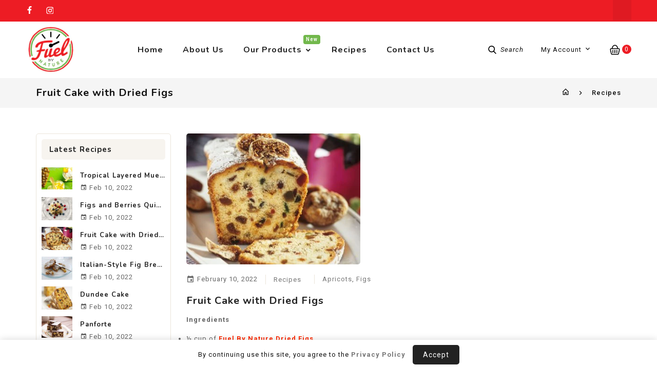

--- FILE ---
content_type: text/html; charset=utf-8
request_url: https://fuelbynature.com/blogs/recipes/fruit-cake-with-dried-figs
body_size: 32866
content:
<!doctype html>
<!--[if lt IE 7]><html class="no-js lt-ie9 lt-ie8 lt-ie7" lang="en"> <![endif]-->
<!--[if IE 7]><html class="no-js lt-ie9 lt-ie8" lang="en"> <![endif]-->
<!--[if IE 8]><html class="no-js lt-ie9" lang="en"> <![endif]-->
<!--[if IE 9 ]><html class="ie9 no-js"> <![endif]-->
<!--[if (gt IE 9)|!(IE)]><!--> 
<html  lang="en" class="no-js"> <!--<![endif]-->
  <head>


    <!-- Basic page needs ================================================== -->
    <meta charset="utf-8">
    <meta http-equiv="X-UA-Compatible" content="IE=edge,chrome=1">
    
    <link rel="shortcut icon" href="//fuelbynature.com/cdn/shop/files/favicon-32x32_32x32.png?v=1646971571" type="image/png" />
    
    <!-- Title and description ================================================== -->
    <title>
      Fruit Cake with Dried Figs &ndash; Fuel By Nature 
    </title>
    
    <meta name="description" content="Ingredients ½ cup of Fuel By Nature Dried Figs ¼ cup of Fuel By Nature Dried Apricots 3 oz raisins 3 tbsp. orange juice 6 oz butter ½ cup rice syrup 4 eggs 1 organic lemon zest 1 ¾ cup bakers flour 3 tsp baking powder 2 oz chopped orange peel 2 oz chopped lemon peel ½ cup milk Icing sugar for dusting Preparation Total ">
        

    <!-- Social meta ================================================== -->
    
<meta property="og:site_name" content="Fuel By Nature ">

  <!-- Article   -->
  <meta property="og:type" content="article">
  <meta property="og:title" content="Fruit Cake with Dried Figs">
  <meta property="og:description" content="Ingredients

½ cup of Fuel By Nature Dried Figs

¼ cup of Fuel By Nature Dried Apricots

3 oz raisins
3 tbsp. orange juice
6 oz butter
½ cup rice syrup
4 eggs
1 organic lemon zest
1 ¾ cup bakers flour
3 tsp baking powder
2 oz chopped orange peel
2 oz chopped lemon peel
½ cup milk
Icing sugar for dusting

Preparation
Total time approx. 1 hours 40 minutes
1. Soak the raisins in orange juice for about 30 minutes.
2. Cut figs up to four for decoration and apricots into small cubes and soak in lukewarm water.
3. In the meantime, stir the butter with rice syrup until foamy, add the eggs and stir for another 2 minutes. Add lemon zest, mix flour with baking powder and sift into the mixture. Fold in the raisins with the juice, orange peel, lemon peel and the well-drained dried fruit and add the milk.
4. Line a loaf pan with baking paper and pour in the batter. Bake in a preheated oven at 350° for about 50–60 minutes until golden brown (make a stick test). Take the baked cake out of the oven, let it cool down, turn it out of the mold and let it cool completely on a wire rack. Cut the remaining figs into slices and place them in the center of the cake. Dusted with icing sugar made from birch sugar and serve sliced.">
  
    <meta property="og:image" content="http://fuelbynature.com/cdn/shop/articles/FC_W_F_1024x1024.jpg?v=1644475118">
    <meta property="og:image:secure_url" content="https://fuelbynature.com/cdn/shop/articles/FC_W_F_1024x1024.jpg?v=1644475118">
  



  <meta property="og:url" content="https://fuelbynature.com/blogs/recipes/fruit-cake-with-dried-figs">






  <meta name="twitter:card" content="summary_large_image">


  <meta name="twitter:site" content="@https://www.instagram.com/fuel_by_nature/">


  <meta name="twitter:title" content="Fruit Cake with Dried Figs">
  <meta name="twitter:description" content="Ingredients

½ cup of Fuel By Nature Dried Figs

¼ cup of Fuel By Nature Dried Apricots

3 oz raisins
3 tbsp. orange juice
6 oz butter
½ cup rice syrup
4 eggs
1 organic lemon zest
1 ¾ cup bakers flour">


    <!-- Helpers ================================================== -->
    <link rel="canonical" href="https://fuelbynature.com/blogs/recipes/fruit-cake-with-dried-figs">
    <meta name="viewport" content="width=device-width, initial-scale=1, shrink-to-fit=no">

    
<style data-shopify>
:root {
--color-text: #222222;
--color-body-text: #666666;
--color-body: #ffffff;
--color-border: #ebe5da;
--color-header-text: #333333;
--color-sale-text: #f6943c;
--color-meta: #666666;
--color-text-field: #777777;
--color-text-hover-field: #222222;
--color-text-breadcrumb: #111111;
--color-text-hover-breadcrumb: #f6943c;
--color-bg-breadcrumb: #f5f5f5;

--errorRed: #dc0000;
--successGreen: #0a942a;

--color-btn-primary: #ed1c24;
--color-btn-primary-text: #ffffff;
--color-btn-secondary: #72b84c;
--color-btn-secondary-text: #ffffff;
--color-product-primary: #ffffff;
--color-product-primary-text: #111111;
--color-product-secondary: #f6943c;
--color-product-secondary-text: #ffffff;

--passwordPageUseBgImage: true;

--font-stack-header: Nunito, sans-serif;
--font-stack-body: Roboto, sans-serif;
--font-stack-subheading: Gloria Hallelujah, sans-serif;
--font-size-base: 13px;
--font-line-height: 18px;
--font-letterspace: 1px;

--colorFooterContent: #aaaaaa;
--colorFooterSocial: #aaaaaa;
--colorFooterSocialHover: #f6943c;
--colorFooterbg: #222222;
--colorFooterTitle: #ffffff;
--colorFooterBottombg: #222222;
--colorFooterBorder: #ffffff;
--FooterBottomLink: #ffffff;
--FooterBottomText: #ffffff;

--selectIcon: url('//fuelbynature.com/cdn/shop/t/2/assets/ico-select.svg?v=52879945860916922321642935397');

--gutter: 30px;
--sectionSpacing: 55px;
--sectionSpacingSmall: 35px;

--colorBlankstate: 102, 102, 102;
--colorBlankstateBorder: 102, 102, 102;
--colorBlankstateBackground: 102, 102, 102;

--slick-font-family: "slick-icons, sans-serif";
--slick-arrow-color:  #111;
--slick-dot-color: #111;
--slick-dot-color-active: #111;
--slick-prev-character: '\2190';
--slick-next-character: '\2192';
--slick-dot-character:'\2022';
--slick-dot-size: 6px;
--slick-opacity-default: 0.75;
--slick-opacity-on-hover: 1;
--slick-opacity-not-active: 0.25;
}

.password-page__signup-form .input-group-field {
background-color: transparent;
}
.password-page__wrapper {
display: table;
height: 100%;
width: 100%;
background-color: var(--color-body);
padding-top: 15%;
}
.password-page__wrapper.bg-img {
background-image: url('//fuelbynature.com/cdn/shop/t/2/assets/password-page-background.jpg?v=531');
background-size: cover;
background-repeat: no-repeat;
color: #ffffff;
}
.password-page__wrapper a {
color: inherit;
}
.password-page__wrapper a:hover {
color: inherit;
}
.password-page__wrapper.bg-img .social-sharing a {
color: #ffffff;
}
.password-page__wrapper.bg-img .social-sharing a:hover {
color: #ffffff;
}
.password-page__wrapper .social-sharing a {
color: var(--color-text-field);
}
.password-page__wrapper .social-sharing a:hover {
color: var(--color-meta);
}
.password-page__wrapper.bg-img h1, .password-page__wrapper.bg-img h2, .password-page__wrapper.bg-img h3, .password-page__wrapper.bg-img h4, .password-page__wrapper.bg-img h5, .password-page__wrapper.bg-img h6, .password-page__wrapper.bg-img .h1, .password-page__wrapper.bg-img .h2, .password-page__wrapper.bg-img .h3, .password-page__wrapper.bg-img .h4, .password-page__wrapper.bg-img .h5, .password-page__wrapper.bg-img .h6 {
color: #fff;
}
.password-page__wrapper.bg-img .input-group-btn .icon {
color: inherit;
}
.tt-homeslider .home-slider .homeslider .slider-content-wrap .slider-title::before {
position: absolute;
content: '';
background-image: url('//fuelbynature.com/cdn/shop/t/2/assets/slider-leaf.png?v=182684951015071869371642935376');
background-repeat: no-repeat;
top: 0;
bottom: auto;
left: 0;
right: auto;
margin: auto;
height: 100px;
width: 100px;
}
.cmstabbanner::after{
position: absolute;
content: '';
top: auto;
bottom: 0;
left: 0;
right: 0;
background-image: url('//fuelbynature.com/cdn/shop/t/2/assets/cms-bg.png?v=142864278862747145011642935349');
background-repeat: no-repeat;
height: 420px;
z-index: -1;
}
#newsletterModal .modal-dialog.white-modal.modal-md::after{
position: absolute;
content: '';
top: auto;
bottom: 0;
left: 0;
right: 0;
background-image: url('//fuelbynature.com/cdn/shop/t/2/assets/newsletter.png?v=133742533052855261841642935368');
background-repeat: no-repeat;
background-attachment: scroll;
background-position: center bottom;
width: auto;
height: 256px;
}
.cmstabbanner .tababnnerblock .left_bannerblock::after {
position: absolute;
content: '';
background-image: url('//fuelbynature.com/cdn/shop/t/2/assets/tag.png?v=15145667615954327981642935376');
background-repeat: no-repeat;
top: auto;
bottom: -40px;
left: -32px;
right: auto;
margin: auto;
height: 145px;
width: 145px;
-webkit-animation: spin 10s linear infinite;
-moz-animation: spin 10s linear infinite;
animation: spin 10s linear infinite;
}
.tt-title::after{
background-image: url('//fuelbynature.com/cdn/shop/t/2/assets/seperator.png?v=5845844628750506191642935373');
background-repeat: no-repeat;
background-attachment: scroll;
background-position: center bottom;
position: absolute;
content: '';
height: 25px;
top: auto;
left: 0;
bottom: 0;
right:0;
margin: auto;
}
.bg_img1::after {
position: absolute;
background-image: url(//cdn.shopify.com/s/files/1/0626/1358/6138/files/spin-apricot.png?v=1644224147);
background-repeat: no-repeat;
background-size: auto;
content: '';
top: 0;
bottom: auto;
left: auto;
right: 0;
margin: auto;
width: 100px;
height: 136px;
-webkit-animation: diving-rotate 3s ease-in-out infinite;
animation: diving-rotate 3s ease-in-out infinite;
}
.bg_img1::before {
position: absolute;
background-image: url(//cdn.shopify.com/s/files/1/0626/1358/6138/files/spin-mangoe.png?v=1644223412);
background-repeat: no-repeat;
background-size: auto;
content: '';
top: auto;
bottom: 0;
left: auto;
right: 0;
margin: auto;
width: 180px;
height: 149px;
z-index: 1;
-webkit-animation: diving-rotate 3s ease-in-out infinite;
animation: diving-rotate 3s ease-in-out infinite;
}
.bg_img2::before{
position: absolute;
background-image: url(//cdn.shopify.com/s/files/1/0626/1358/6138/files/spin-apricot.png?v=1644224147);
background-repeat: no-repeat;
background-size: auto;
content: '';
top: 0;
bottom: auto;
left: 0;
right: auto;
margin: auto;
width: 180px;
height: 149px;
-webkit-animation: diving-rotate 3s ease-in-out infinite;
animation: diving-rotate 3s ease-in-out infinite;
}
@keyframes diving-rotate {
0% {
transform:rotate(0deg); 
}
50% {
transform:rotate(30deg); 
}
100% {
transform:rotate(0deg); 
}
}
.flag-usd { background-image: url(//cdn.shopify.com/s/files/1/1454/2846/t/5/assets/currency_1.png?5796274980970116025);background-repeat:no-repeat; display: inline-block; height: 11px; width: 16px;}
.flag-eur { background-image: url(//cdn.shopify.com/s/files/1/1454/2846/t/5/assets/currency_2.png?5796274980970116025);background-repeat:no-repeat; display: inline-block; height: 11px; width: 16px;}
.flag-gbp { background-image: url(//cdn.shopify.com/s/files/1/1454/2846/t/5/assets/currency_3.png?5796274980970116025);background-repeat:no-repeat;display: inline-block; height: 11px; width: 16px;}
.flag-aud { background-image: url(//cdn.shopify.com/s/files/1/1454/2846/t/5/assets/currency_4.png?5796274980970116025);background-repeat:no-repeat; display: inline-block; height: 11px;width: 16px;}
.flag- { background-image: url(//cdn.shopify.com/s/files/1/2392/4435/t/2/assets/currency_6.png?13466799072974063191);background-repeat:no-repeat; display: inline-block; height: 11px; width: 16px;}
.flag- { background-image: url(//cdn.shopify.com/s/files/1/2392/4435/t/2/assets/currency_7.png?13466799072974063191);background-repeat:no-repeat; display: inline-block; height: 11px; width: 16px;}
.flag- { background-image: url(//cdn.shopify.com/s/files/1/2392/4435/t/2/assets/currency_8.png?13466799072974063191);background-repeat:no-repeat;display: inline-block; height: 11px; width: 16px;}
.flag- { background-image: url(//cdn.shopify.com/s/files/1/2392/4435/t/2/assets/currency_9.png?13466799072974063191);background-repeat:no-repeat; display: inline-block; height: 11px;width: 16px;}
.flag- { background-image: url(//cdn.shopify.com/s/files/1/2392/4435/t/2/assets/currency_10.png?13466799072974063191); background-repeat:no-repeat; display: inline-block; height: 11px; width: 16px;}
.flag-1 { background-image: url(//fuelbynature.com/cdn/shop/t/2/assets/currency_1.png?v=18239196963075170161642935350);background-repeat:no-repeat; display: inline-block; height: 11px; width: 16px;}
.flag-2 { background-image: url(//fuelbynature.com/cdn/shop/t/2/assets/currency_2.png?v=142449562045385239011642935350);background-repeat:no-repeat; display: inline-block; height: 11px; width: 16px;}
.flag-3 { background-image: url(//fuelbynature.com/cdn/shop/t/2/assets/currency_3.png?v=170596593875287525321642935351);background-repeat:no-repeat;display: inline-block; height: 11px; width: 16px;}
.flag-4 { background-image: url(//fuelbynature.com/cdn/shop/t/2/assets/currency_4.png?v=183532650322902660331642935351);background-repeat:no-repeat; display: inline-block; height: 11px;width: 16px;}
.flag-5 { background-image: url(//fuelbynature.com/cdn/shop/t/2/assets/currency_5.png?v=31126371714934889051642935351); background-repeat:no-repeat; display: inline-block; height: 11px; width: 16px;}
.flag-6 { background-image: url(//fuelbynature.com/cdn/shop/t/2/assets/currency_6.png?v=531);background-repeat:no-repeat; display: inline-block; height: 11px; width: 16px;}
.flag-7 { background-image: url(//fuelbynature.com/cdn/shop/t/2/assets/currency_7.png?v=531);background-repeat:no-repeat; display: inline-block; height: 11px; width: 16px;}
.flag-8 { background-image: url(//fuelbynature.com/cdn/shop/t/2/assets/currency_8.png?v=531);background-repeat:no-repeat;display: inline-block; height: 11px; width: 16px;}
.flag-9 { background-image: url(//fuelbynature.com/cdn/shop/t/2/assets/currency_9.png?v=531);background-repeat:no-repeat; display: inline-block; height: 11px;width: 16px;}
.flag-10 { background-image: url(//fuelbynature.com/cdn/shop/t/2/assets/currency_10.png?v=531); background-repeat:no-repeat; display: inline-block; height: 11px; width: 16px;}
</style>


    <!-- CSS ================================================== -->
    <link href="//fuelbynature.com/cdn/shop/t/2/assets/owl.carousel.css?v=147226212872109417121642935369" rel="stylesheet" type="text/css" media="all" />   
    <link href="//fuelbynature.com/cdn/shop/t/2/assets/lightbox.min.css?v=7428576798444830991642935362" rel="stylesheet" type="text/css" media="all" /> 
    <link href="//fuelbynature.com/cdn/shop/t/2/assets/materialdesignicons.min.css?v=151124678991730732861642935367" rel="stylesheet" type="text/css" media="all" />
    <link href="//fuelbynature.com/cdn/shop/t/2/assets/magnific-popup.min.css?v=100835654038993863221642935364" rel="stylesheet" type="text/css" media="all" />
    <link href="//fuelbynature.com/cdn/shop/t/2/assets/animate.css?v=4335715666478968351642935345" rel="stylesheet" type="text/css" media="all" /> 
    <link href="//fuelbynature.com/cdn/shop/t/2/assets/bootstrap.min.css?v=86075222350302437431642935348" rel="stylesheet" type="text/css" media="all" /> 
    <link href="//fuelbynature.com/cdn/shop/t/2/assets/aos.css?v=18405724247652668961642935346" rel="stylesheet" type="text/css" media="all" />
    <link href="//fuelbynature.com/cdn/shop/t/2/assets/theme.css?v=103083571779139120231654231000" rel="stylesheet" type="text/css" media="all" />

    
<link rel="stylesheet" type="text/css" href="//fonts.googleapis.com/css?family=Roboto:300,300italic,400,,400italic,500,500italic,600,600italic,700,700italic,800,800italic">


<link rel="stylesheet" type="text/css" href="//fonts.googleapis.com/css?family=Nunito:300,300italic,400,500,500italic,600,400italic,600italic,700,700italic,800,800italic">


<link rel="stylesheet" type="text/css" href="//fonts.googleapis.com/css?family=Gloria+Hallelujah:300,300italic,400,500,500italic,600,400italic,600italic,700,700italic,800,800italic">



    <script>document.documentElement.className = document.documentElement.className.replace('no-js', 'js');</script>
    <!-- Header hook for plugins ================================================== -->
    <script>window.performance && window.performance.mark && window.performance.mark('shopify.content_for_header.start');</script><meta name="facebook-domain-verification" content="1njmfjonh8u0fndp0o4b7wnmyvp7si">
<meta name="google-site-verification" content="qvJN76w4H3zYdrIg3JyX0k0q7yc2gPG12ybxyTfYmPU">
<meta id="shopify-digital-wallet" name="shopify-digital-wallet" content="/62613586138/digital_wallets/dialog">
<meta name="shopify-checkout-api-token" content="71ded099b1245615651d737b76646d7d">
<link rel="alternate" type="application/atom+xml" title="Feed" href="/blogs/recipes.atom" />
<script async="async" src="/checkouts/internal/preloads.js?locale=en-US"></script>
<link rel="preconnect" href="https://shop.app" crossorigin="anonymous">
<script async="async" src="https://shop.app/checkouts/internal/preloads.js?locale=en-US&shop_id=62613586138" crossorigin="anonymous"></script>
<script id="apple-pay-shop-capabilities" type="application/json">{"shopId":62613586138,"countryCode":"US","currencyCode":"USD","merchantCapabilities":["supports3DS"],"merchantId":"gid:\/\/shopify\/Shop\/62613586138","merchantName":"Fuel By Nature ","requiredBillingContactFields":["postalAddress","email"],"requiredShippingContactFields":["postalAddress","email"],"shippingType":"shipping","supportedNetworks":["visa","masterCard","amex","discover","elo","jcb"],"total":{"type":"pending","label":"Fuel By Nature ","amount":"1.00"},"shopifyPaymentsEnabled":true,"supportsSubscriptions":true}</script>
<script id="shopify-features" type="application/json">{"accessToken":"71ded099b1245615651d737b76646d7d","betas":["rich-media-storefront-analytics"],"domain":"fuelbynature.com","predictiveSearch":true,"shopId":62613586138,"locale":"en"}</script>
<script>var Shopify = Shopify || {};
Shopify.shop = "fuelbynature.myshopify.com";
Shopify.locale = "en";
Shopify.currency = {"active":"USD","rate":"1.0"};
Shopify.country = "US";
Shopify.theme = {"name":"Organici-01","id":130430206170,"schema_name":"Pop","schema_version":"3.0.4","theme_store_id":null,"role":"main"};
Shopify.theme.handle = "null";
Shopify.theme.style = {"id":null,"handle":null};
Shopify.cdnHost = "fuelbynature.com/cdn";
Shopify.routes = Shopify.routes || {};
Shopify.routes.root = "/";</script>
<script type="module">!function(o){(o.Shopify=o.Shopify||{}).modules=!0}(window);</script>
<script>!function(o){function n(){var o=[];function n(){o.push(Array.prototype.slice.apply(arguments))}return n.q=o,n}var t=o.Shopify=o.Shopify||{};t.loadFeatures=n(),t.autoloadFeatures=n()}(window);</script>
<script>
  window.ShopifyPay = window.ShopifyPay || {};
  window.ShopifyPay.apiHost = "shop.app\/pay";
  window.ShopifyPay.redirectState = null;
</script>
<script id="shop-js-analytics" type="application/json">{"pageType":"article"}</script>
<script defer="defer" async type="module" src="//fuelbynature.com/cdn/shopifycloud/shop-js/modules/v2/client.init-shop-cart-sync_BT-GjEfc.en.esm.js"></script>
<script defer="defer" async type="module" src="//fuelbynature.com/cdn/shopifycloud/shop-js/modules/v2/chunk.common_D58fp_Oc.esm.js"></script>
<script defer="defer" async type="module" src="//fuelbynature.com/cdn/shopifycloud/shop-js/modules/v2/chunk.modal_xMitdFEc.esm.js"></script>
<script type="module">
  await import("//fuelbynature.com/cdn/shopifycloud/shop-js/modules/v2/client.init-shop-cart-sync_BT-GjEfc.en.esm.js");
await import("//fuelbynature.com/cdn/shopifycloud/shop-js/modules/v2/chunk.common_D58fp_Oc.esm.js");
await import("//fuelbynature.com/cdn/shopifycloud/shop-js/modules/v2/chunk.modal_xMitdFEc.esm.js");

  window.Shopify.SignInWithShop?.initShopCartSync?.({"fedCMEnabled":true,"windoidEnabled":true});

</script>
<script>
  window.Shopify = window.Shopify || {};
  if (!window.Shopify.featureAssets) window.Shopify.featureAssets = {};
  window.Shopify.featureAssets['shop-js'] = {"shop-cart-sync":["modules/v2/client.shop-cart-sync_DZOKe7Ll.en.esm.js","modules/v2/chunk.common_D58fp_Oc.esm.js","modules/v2/chunk.modal_xMitdFEc.esm.js"],"init-fed-cm":["modules/v2/client.init-fed-cm_B6oLuCjv.en.esm.js","modules/v2/chunk.common_D58fp_Oc.esm.js","modules/v2/chunk.modal_xMitdFEc.esm.js"],"shop-cash-offers":["modules/v2/client.shop-cash-offers_D2sdYoxE.en.esm.js","modules/v2/chunk.common_D58fp_Oc.esm.js","modules/v2/chunk.modal_xMitdFEc.esm.js"],"shop-login-button":["modules/v2/client.shop-login-button_QeVjl5Y3.en.esm.js","modules/v2/chunk.common_D58fp_Oc.esm.js","modules/v2/chunk.modal_xMitdFEc.esm.js"],"pay-button":["modules/v2/client.pay-button_DXTOsIq6.en.esm.js","modules/v2/chunk.common_D58fp_Oc.esm.js","modules/v2/chunk.modal_xMitdFEc.esm.js"],"shop-button":["modules/v2/client.shop-button_DQZHx9pm.en.esm.js","modules/v2/chunk.common_D58fp_Oc.esm.js","modules/v2/chunk.modal_xMitdFEc.esm.js"],"avatar":["modules/v2/client.avatar_BTnouDA3.en.esm.js"],"init-windoid":["modules/v2/client.init-windoid_CR1B-cfM.en.esm.js","modules/v2/chunk.common_D58fp_Oc.esm.js","modules/v2/chunk.modal_xMitdFEc.esm.js"],"init-shop-for-new-customer-accounts":["modules/v2/client.init-shop-for-new-customer-accounts_C_vY_xzh.en.esm.js","modules/v2/client.shop-login-button_QeVjl5Y3.en.esm.js","modules/v2/chunk.common_D58fp_Oc.esm.js","modules/v2/chunk.modal_xMitdFEc.esm.js"],"init-shop-email-lookup-coordinator":["modules/v2/client.init-shop-email-lookup-coordinator_BI7n9ZSv.en.esm.js","modules/v2/chunk.common_D58fp_Oc.esm.js","modules/v2/chunk.modal_xMitdFEc.esm.js"],"init-shop-cart-sync":["modules/v2/client.init-shop-cart-sync_BT-GjEfc.en.esm.js","modules/v2/chunk.common_D58fp_Oc.esm.js","modules/v2/chunk.modal_xMitdFEc.esm.js"],"shop-toast-manager":["modules/v2/client.shop-toast-manager_DiYdP3xc.en.esm.js","modules/v2/chunk.common_D58fp_Oc.esm.js","modules/v2/chunk.modal_xMitdFEc.esm.js"],"init-customer-accounts":["modules/v2/client.init-customer-accounts_D9ZNqS-Q.en.esm.js","modules/v2/client.shop-login-button_QeVjl5Y3.en.esm.js","modules/v2/chunk.common_D58fp_Oc.esm.js","modules/v2/chunk.modal_xMitdFEc.esm.js"],"init-customer-accounts-sign-up":["modules/v2/client.init-customer-accounts-sign-up_iGw4briv.en.esm.js","modules/v2/client.shop-login-button_QeVjl5Y3.en.esm.js","modules/v2/chunk.common_D58fp_Oc.esm.js","modules/v2/chunk.modal_xMitdFEc.esm.js"],"shop-follow-button":["modules/v2/client.shop-follow-button_CqMgW2wH.en.esm.js","modules/v2/chunk.common_D58fp_Oc.esm.js","modules/v2/chunk.modal_xMitdFEc.esm.js"],"checkout-modal":["modules/v2/client.checkout-modal_xHeaAweL.en.esm.js","modules/v2/chunk.common_D58fp_Oc.esm.js","modules/v2/chunk.modal_xMitdFEc.esm.js"],"shop-login":["modules/v2/client.shop-login_D91U-Q7h.en.esm.js","modules/v2/chunk.common_D58fp_Oc.esm.js","modules/v2/chunk.modal_xMitdFEc.esm.js"],"lead-capture":["modules/v2/client.lead-capture_BJmE1dJe.en.esm.js","modules/v2/chunk.common_D58fp_Oc.esm.js","modules/v2/chunk.modal_xMitdFEc.esm.js"],"payment-terms":["modules/v2/client.payment-terms_Ci9AEqFq.en.esm.js","modules/v2/chunk.common_D58fp_Oc.esm.js","modules/v2/chunk.modal_xMitdFEc.esm.js"]};
</script>
<script>(function() {
  var isLoaded = false;
  function asyncLoad() {
    if (isLoaded) return;
    isLoaded = true;
    var urls = ["https:\/\/sellup.herokuapp.com\/upseller.js?shop=fuelbynature.myshopify.com"];
    for (var i = 0; i < urls.length; i++) {
      var s = document.createElement('script');
      s.type = 'text/javascript';
      s.async = true;
      s.src = urls[i];
      var x = document.getElementsByTagName('script')[0];
      x.parentNode.insertBefore(s, x);
    }
  };
  if(window.attachEvent) {
    window.attachEvent('onload', asyncLoad);
  } else {
    window.addEventListener('load', asyncLoad, false);
  }
})();</script>
<script id="__st">var __st={"a":62613586138,"offset":-21600,"reqid":"8c78786d-9dbf-426c-8a0e-f92a34d25880-1769285103","pageurl":"fuelbynature.com\/blogs\/recipes\/fruit-cake-with-dried-figs","s":"articles-587139121370","u":"8bc768bcfb3c","p":"article","rtyp":"article","rid":587139121370};</script>
<script>window.ShopifyPaypalV4VisibilityTracking = true;</script>
<script id="captcha-bootstrap">!function(){'use strict';const t='contact',e='account',n='new_comment',o=[[t,t],['blogs',n],['comments',n],[t,'customer']],c=[[e,'customer_login'],[e,'guest_login'],[e,'recover_customer_password'],[e,'create_customer']],r=t=>t.map((([t,e])=>`form[action*='/${t}']:not([data-nocaptcha='true']) input[name='form_type'][value='${e}']`)).join(','),a=t=>()=>t?[...document.querySelectorAll(t)].map((t=>t.form)):[];function s(){const t=[...o],e=r(t);return a(e)}const i='password',u='form_key',d=['recaptcha-v3-token','g-recaptcha-response','h-captcha-response',i],f=()=>{try{return window.sessionStorage}catch{return}},m='__shopify_v',_=t=>t.elements[u];function p(t,e,n=!1){try{const o=window.sessionStorage,c=JSON.parse(o.getItem(e)),{data:r}=function(t){const{data:e,action:n}=t;return t[m]||n?{data:e,action:n}:{data:t,action:n}}(c);for(const[e,n]of Object.entries(r))t.elements[e]&&(t.elements[e].value=n);n&&o.removeItem(e)}catch(o){console.error('form repopulation failed',{error:o})}}const l='form_type',E='cptcha';function T(t){t.dataset[E]=!0}const w=window,h=w.document,L='Shopify',v='ce_forms',y='captcha';let A=!1;((t,e)=>{const n=(g='f06e6c50-85a8-45c8-87d0-21a2b65856fe',I='https://cdn.shopify.com/shopifycloud/storefront-forms-hcaptcha/ce_storefront_forms_captcha_hcaptcha.v1.5.2.iife.js',D={infoText:'Protected by hCaptcha',privacyText:'Privacy',termsText:'Terms'},(t,e,n)=>{const o=w[L][v],c=o.bindForm;if(c)return c(t,g,e,D).then(n);var r;o.q.push([[t,g,e,D],n]),r=I,A||(h.body.append(Object.assign(h.createElement('script'),{id:'captcha-provider',async:!0,src:r})),A=!0)});var g,I,D;w[L]=w[L]||{},w[L][v]=w[L][v]||{},w[L][v].q=[],w[L][y]=w[L][y]||{},w[L][y].protect=function(t,e){n(t,void 0,e),T(t)},Object.freeze(w[L][y]),function(t,e,n,w,h,L){const[v,y,A,g]=function(t,e,n){const i=e?o:[],u=t?c:[],d=[...i,...u],f=r(d),m=r(i),_=r(d.filter((([t,e])=>n.includes(e))));return[a(f),a(m),a(_),s()]}(w,h,L),I=t=>{const e=t.target;return e instanceof HTMLFormElement?e:e&&e.form},D=t=>v().includes(t);t.addEventListener('submit',(t=>{const e=I(t);if(!e)return;const n=D(e)&&!e.dataset.hcaptchaBound&&!e.dataset.recaptchaBound,o=_(e),c=g().includes(e)&&(!o||!o.value);(n||c)&&t.preventDefault(),c&&!n&&(function(t){try{if(!f())return;!function(t){const e=f();if(!e)return;const n=_(t);if(!n)return;const o=n.value;o&&e.removeItem(o)}(t);const e=Array.from(Array(32),(()=>Math.random().toString(36)[2])).join('');!function(t,e){_(t)||t.append(Object.assign(document.createElement('input'),{type:'hidden',name:u})),t.elements[u].value=e}(t,e),function(t,e){const n=f();if(!n)return;const o=[...t.querySelectorAll(`input[type='${i}']`)].map((({name:t})=>t)),c=[...d,...o],r={};for(const[a,s]of new FormData(t).entries())c.includes(a)||(r[a]=s);n.setItem(e,JSON.stringify({[m]:1,action:t.action,data:r}))}(t,e)}catch(e){console.error('failed to persist form',e)}}(e),e.submit())}));const S=(t,e)=>{t&&!t.dataset[E]&&(n(t,e.some((e=>e===t))),T(t))};for(const o of['focusin','change'])t.addEventListener(o,(t=>{const e=I(t);D(e)&&S(e,y())}));const B=e.get('form_key'),M=e.get(l),P=B&&M;t.addEventListener('DOMContentLoaded',(()=>{const t=y();if(P)for(const e of t)e.elements[l].value===M&&p(e,B);[...new Set([...A(),...v().filter((t=>'true'===t.dataset.shopifyCaptcha))])].forEach((e=>S(e,t)))}))}(h,new URLSearchParams(w.location.search),n,t,e,['guest_login'])})(!0,!0)}();</script>
<script integrity="sha256-4kQ18oKyAcykRKYeNunJcIwy7WH5gtpwJnB7kiuLZ1E=" data-source-attribution="shopify.loadfeatures" defer="defer" src="//fuelbynature.com/cdn/shopifycloud/storefront/assets/storefront/load_feature-a0a9edcb.js" crossorigin="anonymous"></script>
<script crossorigin="anonymous" defer="defer" src="//fuelbynature.com/cdn/shopifycloud/storefront/assets/shopify_pay/storefront-65b4c6d7.js?v=20250812"></script>
<script data-source-attribution="shopify.dynamic_checkout.dynamic.init">var Shopify=Shopify||{};Shopify.PaymentButton=Shopify.PaymentButton||{isStorefrontPortableWallets:!0,init:function(){window.Shopify.PaymentButton.init=function(){};var t=document.createElement("script");t.src="https://fuelbynature.com/cdn/shopifycloud/portable-wallets/latest/portable-wallets.en.js",t.type="module",document.head.appendChild(t)}};
</script>
<script data-source-attribution="shopify.dynamic_checkout.buyer_consent">
  function portableWalletsHideBuyerConsent(e){var t=document.getElementById("shopify-buyer-consent"),n=document.getElementById("shopify-subscription-policy-button");t&&n&&(t.classList.add("hidden"),t.setAttribute("aria-hidden","true"),n.removeEventListener("click",e))}function portableWalletsShowBuyerConsent(e){var t=document.getElementById("shopify-buyer-consent"),n=document.getElementById("shopify-subscription-policy-button");t&&n&&(t.classList.remove("hidden"),t.removeAttribute("aria-hidden"),n.addEventListener("click",e))}window.Shopify?.PaymentButton&&(window.Shopify.PaymentButton.hideBuyerConsent=portableWalletsHideBuyerConsent,window.Shopify.PaymentButton.showBuyerConsent=portableWalletsShowBuyerConsent);
</script>
<script data-source-attribution="shopify.dynamic_checkout.cart.bootstrap">document.addEventListener("DOMContentLoaded",(function(){function t(){return document.querySelector("shopify-accelerated-checkout-cart, shopify-accelerated-checkout")}if(t())Shopify.PaymentButton.init();else{new MutationObserver((function(e,n){t()&&(Shopify.PaymentButton.init(),n.disconnect())})).observe(document.body,{childList:!0,subtree:!0})}}));
</script>
<link id="shopify-accelerated-checkout-styles" rel="stylesheet" media="screen" href="https://fuelbynature.com/cdn/shopifycloud/portable-wallets/latest/accelerated-checkout-backwards-compat.css" crossorigin="anonymous">
<style id="shopify-accelerated-checkout-cart">
        #shopify-buyer-consent {
  margin-top: 1em;
  display: inline-block;
  width: 100%;
}

#shopify-buyer-consent.hidden {
  display: none;
}

#shopify-subscription-policy-button {
  background: none;
  border: none;
  padding: 0;
  text-decoration: underline;
  font-size: inherit;
  cursor: pointer;
}

#shopify-subscription-policy-button::before {
  box-shadow: none;
}

      </style>

<script>window.performance && window.performance.mark && window.performance.mark('shopify.content_for_header.end');</script>
    

<!--[if lt IE 9]>
<script src="//cdnjs.cloudflare.com/ajax/libs/html5shiv/3.7.2/html5shiv.min.js" type="text/javascript"></script>
<script src="//fuelbynature.com/cdn/shop/t/2/assets/respond.min.js?v=531" type="text/javascript"></script>
<link href="//fuelbynature.com/cdn/shop/t/2/assets/respond-proxy.html" id="respond-proxy" rel="respond-proxy" />
<link href="//fuelbynature.com/search?q=7424d83af281bd68471d50d2f88771fb" id="respond-redirect" rel="respond-redirect" />
<script src="//fuelbynature.com/search?q=7424d83af281bd68471d50d2f88771fb" type="text/javascript"></script>
<![endif]-->
  
    
    
    
    <script src="//fuelbynature.com/cdn/shop/t/2/assets/global.js?v=9444400837767455481642935354" defer="defer"></script>
    <script src="//fuelbynature.com/cdn/shop/t/2/assets/aos.js?v=175528031473381956261642935346" defer="defer"></script>
    <script src="//fuelbynature.com/cdn/shop/t/2/assets/details-disclosure.js?v=130383321174778955031642935352" defer="defer"></script>
    <script src="//fuelbynature.com/cdn/shop/t/2/assets/modernizr.min.js?v=141526351394056366601642935368" defer="defer"></script>
    <script src="//fuelbynature.com/cdn/shop/t/2/assets/jquery.min.js?v=65069114990127504031642935359" type="text/javascript"></script>
    <script src="//fuelbynature.com/cdn/shop/t/2/assets/theme.js?v=3310544661911355841642935378"></script>  
    <script src="//fuelbynature.com/cdn/shop/t/2/assets/jquery-cookie.min.js?v=72365755745404048181642935358"></script> 
    <script src="//fuelbynature.com/cdn/shop/t/2/assets/bootstrap.min.js?v=155769432809397003541642935348 "></script>  
    <script src="//fuelbynature.com/cdn/shopifycloud/storefront/assets/themes_support/api.jquery-7ab1a3a4.js" defer="defer"></script>  
    <script src="//fuelbynature.com/cdn/shop/t/2/assets/jquery.history.js?v=97881352713305193381642935359 " defer="defer"></script>  
    <script src="//fuelbynature.com/cdn/shop/t/2/assets/owl.carousel.min.js?v=12022077702122509501642935370" type="text/javascript"></script> 
    <script src="//fuelbynature.com/cdn/shop/t/2/assets/slick.min.js?v=140628853851770830581642935376" defer="defer"></script> 
    <link href="//fuelbynature.com/cdn/shop/t/2/assets/slick.min.css?v=26771649428789975581642935375" rel="stylesheet" type="text/css" media="all" />  
    <script src="//fuelbynature.com/cdn/shop/t/2/assets/magnific-popup.min.js?v=131215028668477946081642935364" defer="defer"></script>
    <script src="//fuelbynature.com/cdn/shop/t/2/assets/threesixty.min.js?v=102290159561349772381642935378 " defer="defer"></script>
    <script src="//fuelbynature.com/cdn/shop/t/2/assets/imagesLoaded.min.js?v=11435349786533454331642935358 " defer="defer"></script> 
    <script src="//fuelbynature.com/cdn/shop/t/2/assets/lightbox-2.6.min.js?v=36428614272752071021642935362" defer="defer"></script> 
    <script src="//fuelbynature.com/cdn/shop/t/2/assets/parallax.min.js?v=31359280653699487991642935370" defer="defer"></script> 
    <script src="//fuelbynature.com/cdn/shop/t/2/assets/shop.js?v=151481137073214442481644225197" defer="defer"></script> 
    <script src="//fuelbynature.com/cdn/shop/t/2/assets/ResizeSensor.min.js?v=37777130610587172391642935372   " defer="defer"></script> 
    <script src="//fuelbynature.com/cdn/shop/t/2/assets/theia-sticky-sidebar.min.js?v=70146531350335917501642935377" defer="defer"></script>     
    <script src="//fuelbynature.com/cdn/shop/t/2/assets/inview.js?v=161825886509598829731642935358 "></script>     
    <script src="//fuelbynature.com/cdn/shop/t/2/assets/custom-js.js?v=89162732883136289181642935352"></script>  
    <script src="//fuelbynature.com/cdn/shop/t/2/assets/lazysizes.js?v=51496335936027603421642935362" async="async"></script>
    <script src="//fuelbynature.com/cdn/shop/t/2/assets/countdown.js?v=44094321585045507291642935349" async="async"></script>

    

    <script>window.money_format = "<span class=money>${{amount}} USD</span>";window.shop_currency = "USD";window.show_multiple_currencies = true;window.many_in_stock="Translation missing: en.products.product.many_in_stock";window.out_of_stock="Sold Out";window.in_stock=" In Stock";window.unavailable="Unavailable";</script>  
    <style>.ttloader {background-color:  #ffffff;height: 100%;left: 0;position: fixed;top: 0; width: 100%; z-index: 999999;}.rotating {background-image: url("//fuelbynature.com/cdn/shop/files/fbn_preloader_2.gif?v=1643253108");}.rotating {background-position: center center;background-repeat: no-repeat;bottom: 0;height: auto;left: 0;margin: auto;position: absolute;right: 0; top: 0; width: 100%; }</style>
    <script type="text/javascript">
      if (window.MSInputMethodContext && document.documentMode) {
        var scripts = document.getElementsByTagName('script')[0];
        var polyfill = document.createElement("script");
        polyfill.defer = true;
        polyfill.src = "//fuelbynature.com/cdn/shop/t/2/assets/ie11CustomProperties.min.js?v=531";

        scripts.parentNode.insertBefore(polyfill, scripts);
      }
    </script>
  <!-- Global site tag (gtag.js) - Google Ads: 10790593254 -->
<script async src="https://www.googletagmanager.com/gtag/js?id=AW-10790593254"></script>
<script>
  window.dataLayer = window.dataLayer || [];
  function gtag(){dataLayer.push(arguments);}
  gtag('js', new Date());

  gtag('config', 'AW-10790593254');
</script>
 <!-- Global site tag (gtag.js) - Google Analytics -->
<script async src="https://www.googletagmanager.com/gtag/js?id=G-R9L9ENMEF6"></script>
<script>
  window.dataLayer = window.dataLayer || [];
  function gtag(){dataLayer.push(arguments);}
  gtag('js', new Date());

  gtag('config', 'G-R9L9ENMEF6');
</script>
  <link href="https://monorail-edge.shopifysvc.com" rel="dns-prefetch">
<script>(function(){if ("sendBeacon" in navigator && "performance" in window) {try {var session_token_from_headers = performance.getEntriesByType('navigation')[0].serverTiming.find(x => x.name == '_s').description;} catch {var session_token_from_headers = undefined;}var session_cookie_matches = document.cookie.match(/_shopify_s=([^;]*)/);var session_token_from_cookie = session_cookie_matches && session_cookie_matches.length === 2 ? session_cookie_matches[1] : "";var session_token = session_token_from_headers || session_token_from_cookie || "";function handle_abandonment_event(e) {var entries = performance.getEntries().filter(function(entry) {return /monorail-edge.shopifysvc.com/.test(entry.name);});if (!window.abandonment_tracked && entries.length === 0) {window.abandonment_tracked = true;var currentMs = Date.now();var navigation_start = performance.timing.navigationStart;var payload = {shop_id: 62613586138,url: window.location.href,navigation_start,duration: currentMs - navigation_start,session_token,page_type: "article"};window.navigator.sendBeacon("https://monorail-edge.shopifysvc.com/v1/produce", JSON.stringify({schema_id: "online_store_buyer_site_abandonment/1.1",payload: payload,metadata: {event_created_at_ms: currentMs,event_sent_at_ms: currentMs}}));}}window.addEventListener('pagehide', handle_abandonment_event);}}());</script>
<script id="web-pixels-manager-setup">(function e(e,d,r,n,o){if(void 0===o&&(o={}),!Boolean(null===(a=null===(i=window.Shopify)||void 0===i?void 0:i.analytics)||void 0===a?void 0:a.replayQueue)){var i,a;window.Shopify=window.Shopify||{};var t=window.Shopify;t.analytics=t.analytics||{};var s=t.analytics;s.replayQueue=[],s.publish=function(e,d,r){return s.replayQueue.push([e,d,r]),!0};try{self.performance.mark("wpm:start")}catch(e){}var l=function(){var e={modern:/Edge?\/(1{2}[4-9]|1[2-9]\d|[2-9]\d{2}|\d{4,})\.\d+(\.\d+|)|Firefox\/(1{2}[4-9]|1[2-9]\d|[2-9]\d{2}|\d{4,})\.\d+(\.\d+|)|Chrom(ium|e)\/(9{2}|\d{3,})\.\d+(\.\d+|)|(Maci|X1{2}).+ Version\/(15\.\d+|(1[6-9]|[2-9]\d|\d{3,})\.\d+)([,.]\d+|)( \(\w+\)|)( Mobile\/\w+|) Safari\/|Chrome.+OPR\/(9{2}|\d{3,})\.\d+\.\d+|(CPU[ +]OS|iPhone[ +]OS|CPU[ +]iPhone|CPU IPhone OS|CPU iPad OS)[ +]+(15[._]\d+|(1[6-9]|[2-9]\d|\d{3,})[._]\d+)([._]\d+|)|Android:?[ /-](13[3-9]|1[4-9]\d|[2-9]\d{2}|\d{4,})(\.\d+|)(\.\d+|)|Android.+Firefox\/(13[5-9]|1[4-9]\d|[2-9]\d{2}|\d{4,})\.\d+(\.\d+|)|Android.+Chrom(ium|e)\/(13[3-9]|1[4-9]\d|[2-9]\d{2}|\d{4,})\.\d+(\.\d+|)|SamsungBrowser\/([2-9]\d|\d{3,})\.\d+/,legacy:/Edge?\/(1[6-9]|[2-9]\d|\d{3,})\.\d+(\.\d+|)|Firefox\/(5[4-9]|[6-9]\d|\d{3,})\.\d+(\.\d+|)|Chrom(ium|e)\/(5[1-9]|[6-9]\d|\d{3,})\.\d+(\.\d+|)([\d.]+$|.*Safari\/(?![\d.]+ Edge\/[\d.]+$))|(Maci|X1{2}).+ Version\/(10\.\d+|(1[1-9]|[2-9]\d|\d{3,})\.\d+)([,.]\d+|)( \(\w+\)|)( Mobile\/\w+|) Safari\/|Chrome.+OPR\/(3[89]|[4-9]\d|\d{3,})\.\d+\.\d+|(CPU[ +]OS|iPhone[ +]OS|CPU[ +]iPhone|CPU IPhone OS|CPU iPad OS)[ +]+(10[._]\d+|(1[1-9]|[2-9]\d|\d{3,})[._]\d+)([._]\d+|)|Android:?[ /-](13[3-9]|1[4-9]\d|[2-9]\d{2}|\d{4,})(\.\d+|)(\.\d+|)|Mobile Safari.+OPR\/([89]\d|\d{3,})\.\d+\.\d+|Android.+Firefox\/(13[5-9]|1[4-9]\d|[2-9]\d{2}|\d{4,})\.\d+(\.\d+|)|Android.+Chrom(ium|e)\/(13[3-9]|1[4-9]\d|[2-9]\d{2}|\d{4,})\.\d+(\.\d+|)|Android.+(UC? ?Browser|UCWEB|U3)[ /]?(15\.([5-9]|\d{2,})|(1[6-9]|[2-9]\d|\d{3,})\.\d+)\.\d+|SamsungBrowser\/(5\.\d+|([6-9]|\d{2,})\.\d+)|Android.+MQ{2}Browser\/(14(\.(9|\d{2,})|)|(1[5-9]|[2-9]\d|\d{3,})(\.\d+|))(\.\d+|)|K[Aa][Ii]OS\/(3\.\d+|([4-9]|\d{2,})\.\d+)(\.\d+|)/},d=e.modern,r=e.legacy,n=navigator.userAgent;return n.match(d)?"modern":n.match(r)?"legacy":"unknown"}(),u="modern"===l?"modern":"legacy",c=(null!=n?n:{modern:"",legacy:""})[u],f=function(e){return[e.baseUrl,"/wpm","/b",e.hashVersion,"modern"===e.buildTarget?"m":"l",".js"].join("")}({baseUrl:d,hashVersion:r,buildTarget:u}),m=function(e){var d=e.version,r=e.bundleTarget,n=e.surface,o=e.pageUrl,i=e.monorailEndpoint;return{emit:function(e){var a=e.status,t=e.errorMsg,s=(new Date).getTime(),l=JSON.stringify({metadata:{event_sent_at_ms:s},events:[{schema_id:"web_pixels_manager_load/3.1",payload:{version:d,bundle_target:r,page_url:o,status:a,surface:n,error_msg:t},metadata:{event_created_at_ms:s}}]});if(!i)return console&&console.warn&&console.warn("[Web Pixels Manager] No Monorail endpoint provided, skipping logging."),!1;try{return self.navigator.sendBeacon.bind(self.navigator)(i,l)}catch(e){}var u=new XMLHttpRequest;try{return u.open("POST",i,!0),u.setRequestHeader("Content-Type","text/plain"),u.send(l),!0}catch(e){return console&&console.warn&&console.warn("[Web Pixels Manager] Got an unhandled error while logging to Monorail."),!1}}}}({version:r,bundleTarget:l,surface:e.surface,pageUrl:self.location.href,monorailEndpoint:e.monorailEndpoint});try{o.browserTarget=l,function(e){var d=e.src,r=e.async,n=void 0===r||r,o=e.onload,i=e.onerror,a=e.sri,t=e.scriptDataAttributes,s=void 0===t?{}:t,l=document.createElement("script"),u=document.querySelector("head"),c=document.querySelector("body");if(l.async=n,l.src=d,a&&(l.integrity=a,l.crossOrigin="anonymous"),s)for(var f in s)if(Object.prototype.hasOwnProperty.call(s,f))try{l.dataset[f]=s[f]}catch(e){}if(o&&l.addEventListener("load",o),i&&l.addEventListener("error",i),u)u.appendChild(l);else{if(!c)throw new Error("Did not find a head or body element to append the script");c.appendChild(l)}}({src:f,async:!0,onload:function(){if(!function(){var e,d;return Boolean(null===(d=null===(e=window.Shopify)||void 0===e?void 0:e.analytics)||void 0===d?void 0:d.initialized)}()){var d=window.webPixelsManager.init(e)||void 0;if(d){var r=window.Shopify.analytics;r.replayQueue.forEach((function(e){var r=e[0],n=e[1],o=e[2];d.publishCustomEvent(r,n,o)})),r.replayQueue=[],r.publish=d.publishCustomEvent,r.visitor=d.visitor,r.initialized=!0}}},onerror:function(){return m.emit({status:"failed",errorMsg:"".concat(f," has failed to load")})},sri:function(e){var d=/^sha384-[A-Za-z0-9+/=]+$/;return"string"==typeof e&&d.test(e)}(c)?c:"",scriptDataAttributes:o}),m.emit({status:"loading"})}catch(e){m.emit({status:"failed",errorMsg:(null==e?void 0:e.message)||"Unknown error"})}}})({shopId: 62613586138,storefrontBaseUrl: "https://fuelbynature.com",extensionsBaseUrl: "https://extensions.shopifycdn.com/cdn/shopifycloud/web-pixels-manager",monorailEndpoint: "https://monorail-edge.shopifysvc.com/unstable/produce_batch",surface: "storefront-renderer",enabledBetaFlags: ["2dca8a86"],webPixelsConfigList: [{"id":"226132186","configuration":"{\"pixel_id\":\"393184022297932\",\"pixel_type\":\"facebook_pixel\",\"metaapp_system_user_token\":\"-\"}","eventPayloadVersion":"v1","runtimeContext":"OPEN","scriptVersion":"ca16bc87fe92b6042fbaa3acc2fbdaa6","type":"APP","apiClientId":2329312,"privacyPurposes":["ANALYTICS","MARKETING","SALE_OF_DATA"],"dataSharingAdjustments":{"protectedCustomerApprovalScopes":["read_customer_address","read_customer_email","read_customer_name","read_customer_personal_data","read_customer_phone"]}},{"id":"shopify-app-pixel","configuration":"{}","eventPayloadVersion":"v1","runtimeContext":"STRICT","scriptVersion":"0450","apiClientId":"shopify-pixel","type":"APP","privacyPurposes":["ANALYTICS","MARKETING"]},{"id":"shopify-custom-pixel","eventPayloadVersion":"v1","runtimeContext":"LAX","scriptVersion":"0450","apiClientId":"shopify-pixel","type":"CUSTOM","privacyPurposes":["ANALYTICS","MARKETING"]}],isMerchantRequest: false,initData: {"shop":{"name":"Fuel By Nature ","paymentSettings":{"currencyCode":"USD"},"myshopifyDomain":"fuelbynature.myshopify.com","countryCode":"US","storefrontUrl":"https:\/\/fuelbynature.com"},"customer":null,"cart":null,"checkout":null,"productVariants":[],"purchasingCompany":null},},"https://fuelbynature.com/cdn","fcfee988w5aeb613cpc8e4bc33m6693e112",{"modern":"","legacy":""},{"shopId":"62613586138","storefrontBaseUrl":"https:\/\/fuelbynature.com","extensionBaseUrl":"https:\/\/extensions.shopifycdn.com\/cdn\/shopifycloud\/web-pixels-manager","surface":"storefront-renderer","enabledBetaFlags":"[\"2dca8a86\"]","isMerchantRequest":"false","hashVersion":"fcfee988w5aeb613cpc8e4bc33m6693e112","publish":"custom","events":"[[\"page_viewed\",{}]]"});</script><script>
  window.ShopifyAnalytics = window.ShopifyAnalytics || {};
  window.ShopifyAnalytics.meta = window.ShopifyAnalytics.meta || {};
  window.ShopifyAnalytics.meta.currency = 'USD';
  var meta = {"page":{"pageType":"article","resourceType":"article","resourceId":587139121370,"requestId":"8c78786d-9dbf-426c-8a0e-f92a34d25880-1769285103"}};
  for (var attr in meta) {
    window.ShopifyAnalytics.meta[attr] = meta[attr];
  }
</script>
<script class="analytics">
  (function () {
    var customDocumentWrite = function(content) {
      var jquery = null;

      if (window.jQuery) {
        jquery = window.jQuery;
      } else if (window.Checkout && window.Checkout.$) {
        jquery = window.Checkout.$;
      }

      if (jquery) {
        jquery('body').append(content);
      }
    };

    var hasLoggedConversion = function(token) {
      if (token) {
        return document.cookie.indexOf('loggedConversion=' + token) !== -1;
      }
      return false;
    }

    var setCookieIfConversion = function(token) {
      if (token) {
        var twoMonthsFromNow = new Date(Date.now());
        twoMonthsFromNow.setMonth(twoMonthsFromNow.getMonth() + 2);

        document.cookie = 'loggedConversion=' + token + '; expires=' + twoMonthsFromNow;
      }
    }

    var trekkie = window.ShopifyAnalytics.lib = window.trekkie = window.trekkie || [];
    if (trekkie.integrations) {
      return;
    }
    trekkie.methods = [
      'identify',
      'page',
      'ready',
      'track',
      'trackForm',
      'trackLink'
    ];
    trekkie.factory = function(method) {
      return function() {
        var args = Array.prototype.slice.call(arguments);
        args.unshift(method);
        trekkie.push(args);
        return trekkie;
      };
    };
    for (var i = 0; i < trekkie.methods.length; i++) {
      var key = trekkie.methods[i];
      trekkie[key] = trekkie.factory(key);
    }
    trekkie.load = function(config) {
      trekkie.config = config || {};
      trekkie.config.initialDocumentCookie = document.cookie;
      var first = document.getElementsByTagName('script')[0];
      var script = document.createElement('script');
      script.type = 'text/javascript';
      script.onerror = function(e) {
        var scriptFallback = document.createElement('script');
        scriptFallback.type = 'text/javascript';
        scriptFallback.onerror = function(error) {
                var Monorail = {
      produce: function produce(monorailDomain, schemaId, payload) {
        var currentMs = new Date().getTime();
        var event = {
          schema_id: schemaId,
          payload: payload,
          metadata: {
            event_created_at_ms: currentMs,
            event_sent_at_ms: currentMs
          }
        };
        return Monorail.sendRequest("https://" + monorailDomain + "/v1/produce", JSON.stringify(event));
      },
      sendRequest: function sendRequest(endpointUrl, payload) {
        // Try the sendBeacon API
        if (window && window.navigator && typeof window.navigator.sendBeacon === 'function' && typeof window.Blob === 'function' && !Monorail.isIos12()) {
          var blobData = new window.Blob([payload], {
            type: 'text/plain'
          });

          if (window.navigator.sendBeacon(endpointUrl, blobData)) {
            return true;
          } // sendBeacon was not successful

        } // XHR beacon

        var xhr = new XMLHttpRequest();

        try {
          xhr.open('POST', endpointUrl);
          xhr.setRequestHeader('Content-Type', 'text/plain');
          xhr.send(payload);
        } catch (e) {
          console.log(e);
        }

        return false;
      },
      isIos12: function isIos12() {
        return window.navigator.userAgent.lastIndexOf('iPhone; CPU iPhone OS 12_') !== -1 || window.navigator.userAgent.lastIndexOf('iPad; CPU OS 12_') !== -1;
      }
    };
    Monorail.produce('monorail-edge.shopifysvc.com',
      'trekkie_storefront_load_errors/1.1',
      {shop_id: 62613586138,
      theme_id: 130430206170,
      app_name: "storefront",
      context_url: window.location.href,
      source_url: "//fuelbynature.com/cdn/s/trekkie.storefront.8d95595f799fbf7e1d32231b9a28fd43b70c67d3.min.js"});

        };
        scriptFallback.async = true;
        scriptFallback.src = '//fuelbynature.com/cdn/s/trekkie.storefront.8d95595f799fbf7e1d32231b9a28fd43b70c67d3.min.js';
        first.parentNode.insertBefore(scriptFallback, first);
      };
      script.async = true;
      script.src = '//fuelbynature.com/cdn/s/trekkie.storefront.8d95595f799fbf7e1d32231b9a28fd43b70c67d3.min.js';
      first.parentNode.insertBefore(script, first);
    };
    trekkie.load(
      {"Trekkie":{"appName":"storefront","development":false,"defaultAttributes":{"shopId":62613586138,"isMerchantRequest":null,"themeId":130430206170,"themeCityHash":"2354358234016846374","contentLanguage":"en","currency":"USD","eventMetadataId":"b1ec9814-5fa5-4594-9fd3-d4e19fd7b916"},"isServerSideCookieWritingEnabled":true,"monorailRegion":"shop_domain","enabledBetaFlags":["65f19447"]},"Session Attribution":{},"S2S":{"facebookCapiEnabled":true,"source":"trekkie-storefront-renderer","apiClientId":580111}}
    );

    var loaded = false;
    trekkie.ready(function() {
      if (loaded) return;
      loaded = true;

      window.ShopifyAnalytics.lib = window.trekkie;

      var originalDocumentWrite = document.write;
      document.write = customDocumentWrite;
      try { window.ShopifyAnalytics.merchantGoogleAnalytics.call(this); } catch(error) {};
      document.write = originalDocumentWrite;

      window.ShopifyAnalytics.lib.page(null,{"pageType":"article","resourceType":"article","resourceId":587139121370,"requestId":"8c78786d-9dbf-426c-8a0e-f92a34d25880-1769285103","shopifyEmitted":true});

      var match = window.location.pathname.match(/checkouts\/(.+)\/(thank_you|post_purchase)/)
      var token = match? match[1]: undefined;
      if (!hasLoggedConversion(token)) {
        setCookieIfConversion(token);
        
      }
    });


        var eventsListenerScript = document.createElement('script');
        eventsListenerScript.async = true;
        eventsListenerScript.src = "//fuelbynature.com/cdn/shopifycloud/storefront/assets/shop_events_listener-3da45d37.js";
        document.getElementsByTagName('head')[0].appendChild(eventsListenerScript);

})();</script>
  <script>
  if (!window.ga || (window.ga && typeof window.ga !== 'function')) {
    window.ga = function ga() {
      (window.ga.q = window.ga.q || []).push(arguments);
      if (window.Shopify && window.Shopify.analytics && typeof window.Shopify.analytics.publish === 'function') {
        window.Shopify.analytics.publish("ga_stub_called", {}, {sendTo: "google_osp_migration"});
      }
      console.error("Shopify's Google Analytics stub called with:", Array.from(arguments), "\nSee https://help.shopify.com/manual/promoting-marketing/pixels/pixel-migration#google for more information.");
    };
    if (window.Shopify && window.Shopify.analytics && typeof window.Shopify.analytics.publish === 'function') {
      window.Shopify.analytics.publish("ga_stub_initialized", {}, {sendTo: "google_osp_migration"});
    }
  }
</script>
<script
  defer
  src="https://fuelbynature.com/cdn/shopifycloud/perf-kit/shopify-perf-kit-3.0.4.min.js"
  data-application="storefront-renderer"
  data-shop-id="62613586138"
  data-render-region="gcp-us-central1"
  data-page-type="article"
  data-theme-instance-id="130430206170"
  data-theme-name="Pop"
  data-theme-version="3.0.4"
  data-monorail-region="shop_domain"
  data-resource-timing-sampling-rate="10"
  data-shs="true"
  data-shs-beacon="true"
  data-shs-export-with-fetch="true"
  data-shs-logs-sample-rate="1"
  data-shs-beacon-endpoint="https://fuelbynature.com/api/collect"
></script>
</head>
  <body id="fruit-cake-with-dried-figs" class="disable_menutoggle header_style_1 footer_style_1 hover_style3  light_icon fruit-cake-with-dried-figs template-article toggle-menu">
    <div class="loading-modal modal">Loading</div>
<div class="ajax-error-modal modal cart-popup-wrapper">
  <div class="overlay"></div>
  <div class="modal-inner">
    <div class="close-popup">
      <a href="javascript:void(0)" class="close-modal"><i class="mdi mdi-close"></i></a>
    </div>
    <div class="error-content">
      <div class="ajax-error-title">Error</div>
      <div class="ajax-error-message"></div>
    </div>
  </div>
</div>
<div class="ajax-success-modal cart-popup-wrapper modal">
  <div class="modal-cart">
    <div class="overlay"></div>
    <div class="cart-content">
      <div class="content">
        <p class="added-to-cart info">JUST ADDED TO YOUR CART</p>
        <a href="javascript:void(0)" class="close-modal"><i class="mdi mdi-close"></i></a>
        <div class="content-wrap">    
          <div class="ajax-content">
            <div class="ajax-left">        
              <img class="ajax-product-image" alt="modal window" src="/" />
            </div>
            <div class="ajax-right"> 
              <div class="ajax_variant"></div>
              <div class="product-title">
                <h3 class="ajax-product-title">Product name</h3>
              </div>
              <span class="ajax_price">
              </span>
              <div class="total_itmes">Qty: <span class="popup-qty"></span></div>           
            </div>
          </div>
          <div class="success-message added-to-cart"><a href="/cart" class="cart btn">View Cart (<span class="ajax_item_total"> </span>)</a> </div>  
          <div class="continue-shopping" data-cart-popup-dismiss>Continue shopping</div>
        </div> 
      </div>
    </div>
  </div>
</div>
    <div class="quick-view"></div> 

    <div class="compare-model">
      <div class="modal fade" id="modalCompare1" tabindex="-1" role="dialog" aria-hidden="true">
        <div class="modal-dialog white-modal modal-sm">
          <div class="modal-content">              
            <div class="modal-body">
              <div class="modal-header">
                <p class="max_compare">
                  Maximum products to compare. Limit is 3!
                </p>  
                <button type="button" class="close" data-dismiss="modal" aria-label="Close">
                  <span class="mdi mdi-close"></span>
                </button>
              </div>
              <div class="compare-button">
                <a class="compare btn" href="/pages/compare" title="Compare">Compare</a>
              </div>
            </div>
          </div>
        </div>
      </div>
    </div>

    

    <input type="hidden" name="type" value="https://fuelbynature.com" id="shop-url">

    <div class="page-wrapper page-element">
        
      <div id="shopify-section-header-model-1" class="shopify-section"><style>
  .header_1_wrapper .main-header{
    background-color:#ffffff;
  }
  .header_1_wrapper #tt-megamenu .tt-mega_menu li.tt_menu_item a,.header_1_wrapper #tt-megamenu1 .tt-mega_menu1 li.tt_menu_item a,.header_1 .right-link-icon .myaccount:hover, .header_1 .right-link-icon .site-header__search.icon-btn .serach_icon:hover{
    color:#222222;
  }
  .header_1 .right-link-icon .myaccount,
  .header_1 .right-link-icon .site-header__search.icon-btn .serach_icon{
    color:#111111;
  }
  .header_1 .site-header__cart-count .cart-products-count{
    color:#ffffff;
    background:#ed1c24;
  }
  .header_1 #tt-megamenu1 .tt-mega_menu1 li.tt_menu_item{
    color:#222222;
  }
  .tt-megamenu1{
    background:#ffffff;
  }
  .header_1 .right-link-icon .site-header__search.icon-btn .serach_icon:hover svg,.header_1 .right-link-icon .myaccount:hover svg,.header_1 .wrapper-top-cart > .site-header_cart_link:hover svg{
    fill:#ed1c24;
  }
  .header_1 .site-header__search:hover .serach-title,
  .header_1 .right-link-icon .myaccount .dropdown-toggle:hover .account-title,
  .header_1 .right-link-icon .myaccount .dropdown-toggle:hover .mdi.mdi-chevron-down,
  .header_1 .right-link-icon .myaccount .dropdown-toggle.open .account-title,
  .header_1 .right-link-icon .myaccount.open .mdi.mdi-chevron-up{
    color:#ed1c24;
  }
  
  .header_1 .top-header,
  .top_header_1 .header_language .disclosure .language_wrapper, 
  .top_header_1 a.currency_wrapper.dropdown-toggle,
  .top_header_1 .header-service .header-contect,
  .top_header_1 .header-service .header-email{color:#ffffff;}

  .top-header .social-block .social-icon svg,.top_header_1 .header-service .header-contect svg,
  .top_header_1 .header-service .header-email svg{
    fill:#ffffff;
  }
  .top_header_1 .header_language .disclosure .language_wrapper:hover,.top_header_1 .header_language .disclosure .language_wrapper.active, 
  .top_header_1 .currency_wrapper.dropdown-toggle:hover,.top_header_1 .currency_wrapper.dropdown-toggle.active, 
  .top_header_1 .header-service .header-contect:hover, 
  .top_header_1 .header-service .header-email:hover{
    color:#ffffff;
  }
  .top_header_1 .header-service .header-contect:hover svg,.top_header_1 .header-service .header-email:hover svg{
    fill:#ffffff;
  }  
  .header_1 .top_header_1{ background-color:#ed1c24;}
  @media (max-width: 991px) {
    .header-service .header-contect, .header-service .header-email{
      color:#222222;
    }
  }
  @media (min-width: 992px) {
    .header_1_wrapper #tt-megamenu .tt-mega_menu li.tt_menu_item:hover>a{
      color:#ffffff;
    }
    .header_1 .offer-content:hover{color:;}
    .header_1 .offer-content:hover svg{fill:;}
    .header_1 .offer-content{color:#ffffff;}
    .header_1 .offer-content svg{fill:#ffffff;}
  }
</style>







<header class="site-header page-element header_1" data-section-id="header-model-1" data-section-type="header-section">
  <div class="header_1_wrapper">
    <div class="top_header_1">     
      <div class="top-header col-sm-4">
        <ul class="social-block">
          <li class="facebook social-icon">
            <a href="https://www.facebook.com/FuelByNature/">
              <svg xmlns="http://www.w3.org/2000/svg" xmlns:xlink="http://www.w3.org/1999/xlink" x="0px" y="0px" viewBox="0 0 155.139 155.139" xml:space="preserve">
                <path id="f_1_" d="M89.584,155.139V84.378h23.742l3.562-27.585H89.584V39.184   c0-7.984,2.208-13.425,13.67-13.425l14.595-0.006V1.08C115.325,0.752,106.661,0,96.577,0C75.52,0,61.104,12.853,61.104,36.452   v20.341H37.29v27.585h23.814v70.761H89.584z"/>
              </svg>
            </a>
          </li>
          <li class="twitter social-icon">
            <a href="https://www.instagram.com/fuel_by_nature/">
              <svg id="Bold" enable-background="new 0 0 24 24" height="512" viewBox="0 0 21 21" width="512" xmlns="http://www.w3.org/2000/svg">
                <path d="M7.8,2H16.2C19.4,2 22,4.6 22,7.8V16.2A5.8,5.8 0 0,1 16.2,22H7.8C4.6,22 2,19.4 2,16.2V7.8A5.8,5.8 0 0,1 7.8,2M7.6,4A3.6,3.6 0 0,0 4,7.6V16.4C4,18.39 5.61,20 7.6,20H16.4A3.6,3.6 0 0,0 20,16.4V7.6C20,5.61 18.39,4 16.4,4H7.6M17.25,5.5A1.25,1.25 0 0,1 18.5,6.75A1.25,1.25 0 0,1 17.25,8A1.25,1.25 0 0,1 16,6.75A1.25,1.25 0 0,1 17.25,5.5M12,7A5,5 0 0,1 17,12A5,5 0 0,1 12,17A5,5 0 0,1 7,12A5,5 0 0,1 12,7M12,9A3,3 0 0,0 9,12A3,3 0 0,0 12,15A3,3 0 0,0 15,12A3,3 0 0,0 12,9Z"/></svg>
            </a>
          </li>
        </ul>        
      </div>  

      <div class="top_header_1_link col-sm-4">
        
        
        <a href="https://fuelbynature.com/discount/fueljune" class="offer-content">
          <div class="offer-title"></div>
        </a>
      </div>
    </div>
    <div id="header-sticky" class="main-header sticky_header">
<!--       <div class="fullscreen_header_toggle">
        <div class="leftmenu">
          <button id="menu"></button></div>
      </div> -->
      
      <div id="shopify-section-TT-megamenu1" class="shopify-section tt-mega-menu">
        <div id="tt-megamenu1" class="tt-megamenu1">
          <div class="tt-mega_menu1">
            <ul class="tt_menus_ul1">
              
              

                   
                  
              

                   
                  
              

                   
                  
              

                   
                  
              

                  
                  <div class="tt_sub_menu">
                    
                    
                    
                    
                    

                    
                    
                    
                    
                    

                  </div> 
                  
              

                  
                  <div class="tt_sub_menu">
                    
                    
                    
                    
                    

                    
                    
                    
                    
                    

                  </div> 
                  
              

                  
                  <div class="tt_sub_menu">
                    
                    
                    
                    
                    

                    
                    
                    
                    
                    

                  </div> 
                  
              

                   
                  
                  
            </ul>
            <span class="menu-close"><i class="mdi mdi-close"></i></span>
          </div>
        </div>
      </div>
      
      <div class="header_logo_wrap">
        
          <div class="h1 header-logo" itemscope itemtype="http://schema.org/Organization">
            
            
            <a href="/" itemprop="url">
              <img height="20" src="//fuelbynature.com/cdn/shop/files/fbn_logo_150x150_1b5fa20e-2b09-40cb-9b17-30f6a687c885_320x100.png?v=1643242127" alt="Fuel By Nature " title="Fuel By Nature " itemprop="logo">
            </a>
            
          </div>
          
      </div>
      
      
      <div id="shopify-section-TT-megamenu" class="shopify-section tt-mega-menu">
        <div id="tt-megamenu" class="tt-megamenu">
          <div class="tt-mega_menu">
            <ul class="tt_menus_ul">

              
              <li class="tt_menu_item single home">
                <a href="https://fuelbynature.myshopify.com/">
                  <span class="tt_menu_item_heading_title">Home
                    
                  </span>
                </a>
                
                <div class="tt_sub_menu_wrap disable" style="width:280px" >
                  


                  


                  
                  

              
                </div>
              </li>
              <li id="menu--798ab5d6-1383-4258-9652-ead8e9be7b90" class="tt_menu_item single  pages">
                <a href="/pages/about-fuel-by-nature">
                  <span class="tt_menu_item_heading_title">
                    About Us
                    
                  </span>
                </a>
                
                <div class="tt_sub_menu_wrap disable" style="width:280px">
                  


                  


                  
                  

              
                </div>
              </li>
              <li id="menu--22f95fe4-8a8a-4aa1-b287-7f5303870803" class="tt_menu_item tt_mm_hassub  products">
                <a href="/collections">
                  <span class="tt_menu_item_heading_title">
                    Our Products
                    
                    <span class="tt_mn_sub_heading" style="background-color:#72b84c;color:#ffffff;">New</span>
                  </span>
                </a>
                
                <span class="mobile-nav__sublist-trigger">
                  <span class="mobile-nav__sublist-expand">
                    <i class="mdi mdi-chevron-down" aria-hidden="true"></i>
                  </span>
                  <span class="mobile-nav__sublist-contract">
                    <i class="mdi mdi-chevron-up" aria-hidden="true"></i>
                  </span>
                </span>
                
                <div class="tt_sub_menu_wrap " style="width:380px">
                  


                  
                  
                  <div class="tt_sub_menu" style="width:200">
                    
                    <h4 class="sub_mn_title">
                      <a href="/collections">All Products</a>
                    </h4>
                    
<ul class="tt_sub_menu_linklist"><li>
                        <a href="/collections/all" title="">All Products</a>
                        
                      </li>
                      <li>
                        <a href="/collections/dried-mangoes-1" title="">Dried Mangoes</a>
                        
                      </li>
                      <li>
                        <a href="/collections/dried-apricots" title="">Dried Apricots</a>
                        
                      </li>
                      <li>
                        <a href="/collections/dried-figs" title="">Dried Figs</a>
                        
                      </li>
                      <li>
                        <a href="/collections/crystallized-ginger" title="">Crystallized Ginger</a>
                        
                      </li>
                      <li>
                        <a href="/collections/deal-of-the-day" title="">Deal of the Day</a>
                        
                      </li>
                      
                    </ul>
                    

                     
                  </div>
                  

                  
                  

                  

                  

                  



                  
                  

              
                </div>
              </li>
              <li id="menu--d0759133-606a-4022-9e4f-afe7b0bc005c" class="tt_menu_item single  blog">
                <a href="/blogs/recipes">
                  <span class="tt_menu_item_heading_title">
                    Recipes
                    
                  </span>
                </a>
                
                <div class="tt_sub_menu_wrap disable" style="width:280px">
                  


                  


                  
                  


                  


                  
                  


                  


                  
                  


                  


                  
                  

              
                </div>
              </li>
              <li id="menu--41f72967-d159-4e3d-befc-e5d3dbbca6ae" class="tt_menu_item single ">
                <a href="/pages/contact-us">
                  <span class="tt_menu_item_heading_title">
                    Contact Us
                    
                  </span>
                </a>
                
                <div class="tt_sub_menu_wrap disable" >
                  


                  


                  
                  
                  
                </div>
              </li>
              
            </ul>
          </div>
        </div>
      </div>
      
      <div class="right-link-icon">
        <div class="site-header__search icon-btn search-full">
          <span class="serach_icon search_toggle">
            <svg xmlns="http://www.w3.org/2000/svg" width="512.000000pt" height="512.000000pt" viewBox="0 0 512.000000 512.000000" preserveAspectRatio="xMidYMid meet">
              <g transform="translate(0.000000,512.000000) scale(0.100000,-0.100000)" stroke="none">
                <path d="M1940 5109 c-357 -37 -713 -177 -1020 -403 -114 -83 -323 -290 -407 -402 -264 -349 -405 -745 -420 -1179 -9 -259 23 -481 103 -723 100 -301 272 -578 500 -806 334 -334 756 -539 1227 -597 127 -15 451 -7 572 15 281 51 531 147 758 289 l87 56 614 -638 c337 -350 627 -649 644 -663 108 -90 294 -65 376 50 42 58 54 96 55 164 2 108 -5 117 -654 790 -324 336 -600 624 -612 639 l-23 27 54 68 c362 465 503 1076 385 1674 -59 299 -214 627 -412 873 -442 550 -1129 837 -1827 766z m410 -543 c649 -87 1163 -562 1300 -1202 28 -127 38 -382 20 -503 -49 -348 -196 -645 -436 -885 -231 -232 -518 -378 -844 -432 -109 -18 -349 -18 -466 0 -422 64 -804 309 -1039 666 -84 127 -129 220 -175 359 -51 151 -71 264 -77 434 -33 853 655 1569 1512 1576 55 0 147 -6 205 -13z"/>
              </g>
            </svg>
            <span class="serach-title">Search</span>
          </span>
          <div class="search-button search-full-screen">
            <div class="full-search-wrapper">
              <div class="container">
                <span class="close-search"><i class="mdi mdi-close"></i></span>
                <div class="search-title">What Are You Looking For?</div>
                
<label class="form-label--hidden">
  <span class="visuallyhidden">Search our product</span>
</label>
<form action="/search" method="get" class="input-group search-bar" role="search" id="custom-results">
  <div class="collections-selector">
    <select name="collection" id="collection-option" data-option="collection-option" class="single-option-selector">
      <option value="all">All Collection</option>
      
      <option value="/collections/crystallized-ginger"
              data-product-types="
                                  
                                  
                                  
                                   OR
                                  
                                  
                                  
                                  ">
        Crystallized Ginger</option>
      
      <option value="/collections/deal-of-the-day"
              data-product-types="
                                  
                                  
                                  
                                   OR
                                  
                                  
                                  
                                  
                                  
                                  
                                  ">
        Deal of the Day</option>
      
      <option value="/collections/dried-apricots"
              data-product-types="
                                  
                                  
                                  
                                   OR
                                  
                                  
                                  
                                  
                                  
                                  
                                  
                                  
                                  
                                  
                                  
                                  
                                  ">
        Dried Apricots</option>
      
      <option value="/collections/dried-figs"
              data-product-types="
                                  
                                  
                                  
                                   OR
                                  
                                  
                                  
                                  
                                  
                                  
                                  ">
        Dried Figs</option>
      
      <option value="/collections/dried-mangoes-1"
              data-product-types="
                                  
                                  
                                  
                                  Candy & Chocolate OR
                                  
                                  
                                  
                                  
                                  
                                  
                                   OR
                                  
                                  
                                  
                                  
                                  
                                  
                                  
                                  
                                  
                                  
                                  
                                  
                                  
                                  
                                  
                                  
                                  
                                  
                                  ">
        Dried Mangoes</option>
      
      <option value="/collections/popular-products"
              data-product-types="
                                  
                                  
                                  
                                   OR
                                  
                                  
                                  
                                  
                                  
                                  
                                  
                                  
                                  
                                  Candy & Chocolate OR
                                  
                                  
                                  
                                  
                                  
                                  
                                  
                                  
                                  
                                  
                                  
                                  
                                  ">
        Popular Products</option>
                                                       
    </select>
  </div>
  <input type="hidden" name="type" value="product">
  <input type="search" name="q" value="" placeholder="Search our product" class="input-group-field" aria-label="Search our product">
  <span class="input-group-btn search-submit-wrap">
    <button type="submit" class="btn search-submit icon-fallback-text">
      <i class="mdi mdi-magnify"></i>
      <span class="fallback-text">Search</span>
    </button>
  </span>
</form>

<div class="product_categories">
  <h4>Popular Search: </h4> 
  <ul class="collection" id="collection-option" data-option="collection-option" class="single-option-selector">
    
    <li>
      <a href='/search?type=product&q=Fuel By Nature'>
        Fuel By Nature
      </a>
    </li>
         
  </ul>
</div>
 
                <div class="search-results-wrapper">
                  <div class="search-results">
                  </div>
                </div>
              </div>
            </div>
          </div>
        </div> 
        
        <div class="myaccount icon-btn">
          <span class="dropdown-toggle" title="My Account" data-toggle="dropdown">
            <svg xmlns="http://www.w3.org/2000/svg" width="512.000000pt" height="512.000000pt" viewBox="0 0 512.000000 512.000000" preserveAspectRatio="xMidYMid meet">
              <g transform="translate(0.000000,512.000000) scale(0.100000,-0.100000)" stroke="none">
                <path d="M2400 5114 c-322 -40 -591 -171 -815 -398 -199 -201 -313 -415 -372 -696 -24 -118 -24 -382 0 -500 59 -281 174 -496 372 -696 201 -203 421 -322 705 -381 117 -24 380 -24 502 0 270 54 494 174 694 372 202 199 322 421 381 705 24 118 24 382 0 500 -39 185 -110 356 -212 510 -63 95 -258 291 -351 352 -161 107 -335 180 -506 213 -81 16 -328 28 -398 19z m375 -423 c333 -87 594 -350 687 -691 33 -122 33 -338 0 -460 -93 -341 -350 -600 -687 -691 -118 -33 -346 -32 -465 0 -342 92 -599 347 -692 688 -31 112 -31 354 0 466 103 377 407 648 797 710 69 12 281 -2 360 -22z"/>
                <path d="M2255 2014 c-16 -2 -66 -9 -110 -15 -478 -62 -943 -351 -1230 -764 -202 -289 -317 -641 -319 -975 -1 -115 1 -128 23 -163 13 -21 42 -50 64 -65 34 -23 52 -27 107 -27 55 0 73 4 107 27 70 46 84 81 95 229 15 219 60 394 148 569 197 395 562 672 1010 767 72 15 134 18 415 17 300 0 339 -2 426 -21 350 -79 644 -266 852 -542 171 -227 263 -482 285 -794 11 -145 28 -184 99 -228 57 -36 154 -34 210 3 59 39 85 87 91 166 10 141 -37 423 -100 601 -201 571 -680 1013 -1258 1161 -179 46 -233 51 -565 55 -176 2 -333 1 -350 -1z"/>
              </g>
            </svg>
            <span class="account-title">My Account</span>
            <i class="mdi mdi-chevron-down" aria-hidden="true"></i>
            <i class="mdi mdi-chevron-up" aria-hidden="true"></i>
          </span>
          <div class="customer_account">  
            <ul>
              
              
              <li>
                <a href="/account/login" title="Log in">Log in</a>
              </li>
              <li>
                <a href="/account/register" title="Create account">Create account</a>
              </li>          
                
               
                
              <li>
                <div class="wishlist-icon-div">
                  <a class="wishlist" href="/pages/wishlist" title="Wishlist"><i class="mdi mdi-heart-outline"></i><div class="wishlist-icon">Wishlist</div></a> 
                </div>
              </li>
               
               
              <li>
                <div class="compare-icon-div">
                  <a class="compare compare-icon" href="/pages/compare" title="Compare">Compare(<span class="compare-count"></span>)</a>
                </div>
              </li>
              
            </ul>
          </div>
        </div>
        
          
        <div class="site-header__cart icon-btn">
          <div class="wrapper-top-cart">                 
            <a href="/cart" id="cart-products-count" class="site-header_cart_link">                    
              <svg version="1.1" xmlns="http://www.w3.org/2000/svg" viewBox="0 0 512 512" xmlns:xlink="http://www.w3.org/1999/xlink" enable-background="new 0 0 512 512"> 
                <path d="m485.7,198.5c-10.7-13.4-25.3-20.8-41.1-20.8h-36.1c-3.4-92.6-70.5-166.7-152.5-166.7-82,0-149.1,74.1-152.5,166.7h-36.1c-15.8,0-30.4,7.4-41.1,20.8-13.5,16.8-18.4,40.2-13.3,62.7l43.3,190.8c6.5,28.8 28.9,49 54.4,49h290.5c25.5,0 47.9-20.1 54.4-49l43.4-190.8c5.1-22.5 0.2-45.9-13.3-62.7zm-229.7-146.7c59.6-1.42109e-14 108.4,55.8 111.6,125.9h-223.2c3.2-70 52-125.9 111.6-125.9zm203.2,200.3l-43.3,190.9c-2.2,9.8-8.5,17.2-14.6,17.2h-290.6c-6.1,0-12.4-7.4-14.6-17.2l-43.3-190.9c-2.3-10.1-3.7-33.6 14.6-33.6h377.2c19.7,0 16.9,23.5 14.6,33.6z"/>
                <path d="m154.7,259.1c-11.3,0-20.4,9.1-20.4,20.4v127.5c0,11.3 9.1,20.4 20.4,20.4 11.3,0 20.4-9.1 20.4-20.4v-127.5c0.1-11.2-9.1-20.4-20.4-20.4z"/>
                <path d="m253.6,259.1c-11.3,0-20.4,9.1-20.4,20.4v127.5c0,11.3 9.1,20.4 20.4,20.4 11.3,0 20.4-9.1 20.4-20.4v-127.5c0-11.2-9.2-20.4-20.4-20.4z"/>
                <path d="m352.4,259.1c-11.3,0-20.4,9.1-20.4,20.4v127.5c0,11.3 9.1,20.4 20.4,20.4 11.3,0 20.4-9.1 20.4-20.4v-127.5c5.68434e-14-11.2-9.1-20.4-20.4-20.4z"/>   
              </svg>
              
              <div id="CartCount_sticky" class="site-header__cart-count" aria-hidden="true">
                <span class="cart-products-count" aria-hidden="true">0</span>        
              </div>
              
            </a>
            <div id="slidedown-cart"> 
              <div class="mini-cart-wrap">
                <!--  <h3>Shopping Cart</h3>-->
                <div class="no-items">
                  <p>Your cart is currently empty.</p>
                </div>
                <div class="has-items">
                  <ul class="mini-products-list">  
                    
                  </ul>
                  <div class="summary">                
                    <p class="total">
                      <span class="label">Cart total:</span>
                      <span class="price"><span class=money>$0.00</span></span> 
                    </p>
                  </div>
                  <div class="actions">
                    <button class="btn checkout-btn" onclick="window.location='/checkout'"><i class="mdi mdi-share"></i>Check Out</button>
                    <button class="btn text-cart" onclick="window.location='/cart'"><i class="mdi mdi-cart-outline"></i>View Cart</button>
                  </div>
                </div>
              </div>
            </div>
          </div>
        </div>
        <div class="fixed-cart-wrap">
          <div id="slidedown-cart"> 
  <div class="cart-close"><i class="mdi mdi-close"></i></div>
  <div class="mini-cart-wrap">
    <div class="mini-cart-title">Shopping Cart</div>
    <div class="no-items">
      <div class="empty-carticon">
      <svg xmlns="http://www.w3.org/2000/svg" viewBox="0 0 280.028 280.028" width="50" height="50">
        <path class="c-01" d="M35.004 0h210.02v78.758H35.004V0z" fill="#de7416"></path>
        <path class="c-02" d="M262.527 61.256v201.27c0 9.626-7.876 17.502-17.502 17.502H35.004c-9.626 0-17.502-7.876-17.502-17.502V61.256h245.025z" fill="#f6943c"></path>
        <path class="c-03" d="M35.004 70.007h26.253V26.253L35.004 0v70.007zm183.767-43.754v43.754h26.253V0l-26.253 26.253z" fill="#f6943c"></path>
        <path class="c-04" d="M61.257 61.256V26.253L17.503 61.256h43.754zm157.514-35.003v35.003h43.754l-43.754-35.003z" fill="#df6d06"></path>
        <path class="c-05" d="M65.632 105.01c-5.251 0-8.751 3.5-8.751 8.751s3.5 8.751 8.751 8.751 8.751-3.5 8.751-8.751c0-5.25-3.5-8.751-8.751-8.751zm148.764 0c-5.251 0-8.751 3.5-8.751 8.751s3.5 8.751 8.751 8.751 8.751-3.5 8.751-8.751c.001-5.25-3.501-8.751-8.751-8.751z" fill="#df6d06"></path>
        <path class="c-06" d="M65.632 121.637c5.251 0 6.126 6.126 6.126 6.126 0 39.379 29.753 70.882 68.257 70.882s68.257-31.503 68.257-70.882c0 0 .875-6.126 6.126-6.126s6.126 6.126 6.126 6.126c0 46.38-35.003 83.133-80.508 83.133s-80.508-37.629-80.508-83.133c-.001-.001.874-6.126 6.124-6.126z" fill="#de7416"></path>
        <path class="c-07" d="M65.632 112.886c5.251 0 6.126 6.126 6.126 6.126 0 39.379 29.753 70.882 68.257 70.882s68.257-31.503 68.257-70.882c0 0 .875-6.126 6.126-6.126s6.126 6.126 6.126 6.126c0 46.38-35.003 83.133-80.508 83.133s-80.508-37.629-80.508-83.133c-.001 0 .874-6.126 6.124-6.126z" fill="#fdfbf7"></path></svg>
     </div>
      <p>Your cart is currently empty.</p>
    </div>
    <div class="has-items">
      <ul class="mini-products-list">  
        
      </ul>
      <div class="summary">                
        <p class="total">
          <span class="label">Cart total:</span>
          <span class="price"><span class=money>$0.00</span></span> 
        </p>
      </div>
      <div class="actions">
        <button class="btn text-cart" onclick="window.location='/cart'">  <svg xmlns="http://www.w3.org/2000/svg" viewBox="0 0 512 512" xmlns:xlink="http://www.w3.org/1999/xlink" enable-background="new 0 0 512 512">        
                <path d="m485.7,198.5c-10.7-13.4-25.3-20.8-41.1-20.8h-36.1c-3.4-92.6-70.5-166.7-152.5-166.7-82,0-149.1,74.1-152.5,166.7h-36.1c-15.8,0-30.4,7.4-41.1,20.8-13.5,16.8-18.4,40.2-13.3,62.7l43.3,190.8c6.5,28.8 28.9,49 54.4,49h290.5c25.5,0 47.9-20.1 54.4-49l43.4-190.8c5.1-22.5 0.2-45.9-13.3-62.7zm-229.7-146.7c59.6-1.42109e-14 108.4,55.8 111.6,125.9h-223.2c3.2-70 52-125.9 111.6-125.9zm203.2,200.3l-43.3,190.9c-2.2,9.8-8.5,17.2-14.6,17.2h-290.6c-6.1,0-12.4-7.4-14.6-17.2l-43.3-190.9c-2.3-10.1-3.7-33.6 14.6-33.6h377.2c19.7,0 16.9,23.5 14.6,33.6z"/>
                <path d="m154.7,259.1c-11.3,0-20.4,9.1-20.4,20.4v127.5c0,11.3 9.1,20.4 20.4,20.4 11.3,0 20.4-9.1 20.4-20.4v-127.5c0.1-11.2-9.1-20.4-20.4-20.4z"/>
                <path d="m253.6,259.1c-11.3,0-20.4,9.1-20.4,20.4v127.5c0,11.3 9.1,20.4 20.4,20.4 11.3,0 20.4-9.1 20.4-20.4v-127.5c0-11.2-9.2-20.4-20.4-20.4z"/>
                <path d="m352.4,259.1c-11.3,0-20.4,9.1-20.4,20.4v127.5c0,11.3 9.1,20.4 20.4,20.4 11.3,0 20.4-9.1 20.4-20.4v-127.5c5.68434e-14-11.2-9.1-20.4-20.4-20.4z"/>
              </svg>View Cart</button>
        <button class="btn text-chackout" onclick="window.location='/checkout'"><i class="mdi mdi-share"></i>Check Out</button>
      </div>
    </div>
  </div>
</div>
<div class="overlay"></div>
 
        </div>
        
      </div>
      <div class="menu_toggle_wrap">
        <button type="button" class="text-link nav-toggle" id="navToggle">
          <i class="mdi mdi-menu"></i>
        </button>
      </div>
    </div>
  </div>
</header>


<script>
  jQuery(".fullscreen_header_toggle").on("click" , function(e){
    jQuery(this).toggleClass("active");
    jQuery(".tt-megamenu1").slideToggle();
    jQuery("body").toggleClass("fullnav-open");      
    e.preventDefault();
  });
  jQuery(".tt-mega_menu1 .menu-close").on("click" , function(e){  
    jQuery("body").removeClass("fullnav-open");    
    jQuery(this).removeClass("active");
    jQuery(".tt-megamenu1").slideUp();
  });
  if(jQuery(window).width() >= 992) {
    function moremenu1() {     
      var max_elem = 5;
      var more_info = "More";
      var items = jQuery('.header_style_1 .tt_menus_ul > li');
      var surplus = items.slice(max_elem, items.length);
      surplus.wrapAll('<li class="more_menu tt_menu_item left"><ul class="tt_sub_menu_linklist tt_sub_menu_wrap">');
      jQuery('.header_style_1 .more_menu').prepend('<a href="#"><span class="tt_menu_item_heading_title">'+more_info+'<span></a>');
      jQuery('.header_style_1 .more_menu').mouseover(function(){
        jQuery(this).children('ul').addClass('shown-link');
      })
      jQuery('.header_style_1 .more_menu').mouseout(function(){
        jQuery(this).children('ul').removeClass('shown-link');
      });
    }
    jQuery(document).ready(function(){
      moremenu1();
      jQuery(".header_style_1 #shopify-section-TT-megamenu").css("display", "inline-block");
    });    
  }
</script></div>
      
      <main class="main-content">
        <div class="container-fluid">
          <div class="breadcrumb-block">
            <nav class="breadcrumb-wrapper breadcrumb-content"  style="background-color: #f5f5f5;" aria-label="breadcrumbs">  
              

<div class="container">
  <div class="breadcrumb-wrap">
    
    <span class="title">Fruit Cake with Dried Figs</span>
    <div class="breadcrumb">
      <a href="/" title="Back to the frontpage"><i class="mdi mdi-home-outline"></i></a>

      <span aria-hidden="true" class="breadcrumb__sep">&gt;</span>
      <a href="/blogs/recipes" title="">Recipes</a>
    </div>
    
  </div>
</div>
 
            </nav>
          </div>
          <div id="shopify-section-template--15634150588634__main" class="shopify-section article-template">




<div class="grid" data-section-id="template--15634150588634__main" data-section-type="article-template">
  <div class="container">
    
    <div class="row">
      <div class="content_wrap">
        <aside class="sidebar left-sidebar col-xs-12 col-sm-3 col-md-3">
          <div class="sidebar__inner">
            
<div class="widget recent_article">
  <h4>Latest Recipes<span class="right"></span></h4>
  <ul>
    
    <li class="col-xs-12 padding_0">
      
      
      <div class="artical-image col-xs-4 col-sm-3 padding_0">
        
        <a href="/blogs/recipes/tropical-layered-muesli" title=""><img src="//fuelbynature.com/cdn/shop/articles/PictuTLM_85x55.jpg?v=1644473569" alt="Tropical Layered Muesli" class="article__image" /></a>
      </div>
      
      
      
      
      
      
      <div class="article-detail col-xs-8 col-sm-9 blog-content">
        <h5 class="article__title">
          <a href="/blogs/recipes/tropical-layered-muesli">Tropical Layered Muesli</a></h5>
        <div class="article__meta">
          <div class="article_date"><i class="mdi mdi-calendar"></i> <time datetime="2022-02-10">Feb 10, 2022</time></div>        
          <!---<p>Ingredients for 4 serves ½ cup of Fuel By Nature Dried...</p> -->
        </div>
      </div>
    </li>
    
    <li class="col-xs-12 padding_0">
      
      
      <div class="artical-image col-xs-4 col-sm-3 padding_0">
        
        <a href="/blogs/recipes/figs-and-berries-quinoa-porridge" title=""><img src="//fuelbynature.com/cdn/shop/articles/F_B_Q_85x55.jpg?v=1644475195" alt="Figs and Berries Quinoa Porridge" class="article__image" /></a>
      </div>
      
      
      
      
      
      
      <div class="article-detail col-xs-8 col-sm-9 blog-content">
        <h5 class="article__title">
          <a href="/blogs/recipes/figs-and-berries-quinoa-porridge">Figs and Berries Quinoa Porridge</a></h5>
        <div class="article__meta">
          <div class="article_date"><i class="mdi mdi-calendar"></i> <time datetime="2022-02-10">Feb 10, 2022</time></div>        
          <!---<p>Ingredients for 4 serves 4 pieces Fuel By Nature Dried Figs...</p> -->
        </div>
      </div>
    </li>
    
    <li class="col-xs-12 padding_0">
      
      
      <div class="artical-image col-xs-4 col-sm-3 padding_0">
        
        <a href="/blogs/recipes/fruit-cake-with-dried-figs" title=""><img src="//fuelbynature.com/cdn/shop/articles/FC_W_F_85x55.jpg?v=1644475118" alt="Fruit Cake with Dried Figs" class="article__image" /></a>
      </div>
      
      
      
      
      
      
      <div class="article-detail col-xs-8 col-sm-9 blog-content">
        <h5 class="article__title">
          <a href="/blogs/recipes/fruit-cake-with-dried-figs">Fruit Cake with Dried Figs</a></h5>
        <div class="article__meta">
          <div class="article_date"><i class="mdi mdi-calendar"></i> <time datetime="2022-02-10">Feb 10, 2022</time></div>        
          <!---<p>Ingredients ½ cup of Fuel By Nature Dried Figs ¼...</p> -->
        </div>
      </div>
    </li>
    
    <li class="col-xs-12 padding_0">
      
      
      <div class="artical-image col-xs-4 col-sm-3 padding_0">
        
        <a href="/blogs/recipes/italian-style-fig-bread" title=""><img src="//fuelbynature.com/cdn/shop/articles/I_S_FB_85x55.jpg?v=1644474880" alt="Italian-Style Fig Bread" class="article__image" /></a>
      </div>
      
      
      
      
      
      
      <div class="article-detail col-xs-8 col-sm-9 blog-content">
        <h5 class="article__title">
          <a href="/blogs/recipes/italian-style-fig-bread">Italian-Style Fig Bread</a></h5>
        <div class="article__meta">
          <div class="article_date"><i class="mdi mdi-calendar"></i> <time datetime="2022-02-10">Feb 10, 2022</time></div>        
          <!---<p>Ingredients for 24 pieces ¾ cup of Fuel By Nature Dried...</p> -->
        </div>
      </div>
    </li>
    
    <li class="col-xs-12 padding_0">
      
      
      <div class="artical-image col-xs-4 col-sm-3 padding_0">
        
        <a href="/blogs/recipes/dundee-cake" title=""><img src="//fuelbynature.com/cdn/shop/articles/DC_85x55.jpg?v=1644474805" alt="Dundee Cake" class="article__image" /></a>
      </div>
      
      
      
      
      
      
      <div class="article-detail col-xs-8 col-sm-9 blog-content">
        <h5 class="article__title">
          <a href="/blogs/recipes/dundee-cake">Dundee Cake</a></h5>
        <div class="article__meta">
          <div class="article_date"><i class="mdi mdi-calendar"></i> <time datetime="2022-02-10">Feb 10, 2022</time></div>        
          <!---<p>Ingredients 1 ½ cup Fuel By Nature Dried Figs ¼ cup Fuel...</p> -->
        </div>
      </div>
    </li>
    
    <li class="col-xs-12 padding_0">
      
      
      <div class="artical-image col-xs-4 col-sm-3 padding_0">
        
        <a href="/blogs/recipes/panforte" title=""><img src="//fuelbynature.com/cdn/shop/articles/Pan_85x55.jpg?v=1644474683" alt="Panforte" class="article__image" /></a>
      </div>
      
      
      
      
      
      
      <div class="article-detail col-xs-8 col-sm-9 blog-content">
        <h5 class="article__title">
          <a href="/blogs/recipes/panforte">Panforte</a></h5>
        <div class="article__meta">
          <div class="article_date"><i class="mdi mdi-calendar"></i> <time datetime="2022-02-10">Feb 10, 2022</time></div>        
          <!---<p>Ingredients for 20 pieces ½ cup Fuel By Nature Dried Figs...</p> -->
        </div>
      </div>
    </li>
    
    <li class="col-xs-12 padding_0">
      
      
      <div class="artical-image col-xs-4 col-sm-3 padding_0">
        
        <a href="/blogs/recipes/chocolate-fruit-cake" title=""><img src="//fuelbynature.com/cdn/shop/articles/CFC_85x55.jpg?v=1644474517" alt="Chocolate Fruit Cake" class="article__image" /></a>
      </div>
      
      
      
      
      
      
      <div class="article-detail col-xs-8 col-sm-9 blog-content">
        <h5 class="article__title">
          <a href="/blogs/recipes/chocolate-fruit-cake">Chocolate Fruit Cake</a></h5>
        <div class="article__meta">
          <div class="article_date"><i class="mdi mdi-calendar"></i> <time datetime="2022-02-10">Feb 10, 2022</time></div>        
          <!---<p>Ingredients 1 ½ cup Fuel By Nature Dried Figs 1 ½...</p> -->
        </div>
      </div>
    </li>
    
    <li class="col-xs-12 padding_0">
      
      
      <div class="artical-image col-xs-4 col-sm-3 padding_0">
        
        <a href="/blogs/recipes/apricot-and-mango-cookies" title=""><img src="//fuelbynature.com/cdn/shop/articles/AM_C_85x55.jpg?v=1644473965" alt="Apricot and Mango Cookies" class="article__image" /></a>
      </div>
      
      
      
      
      
      
      <div class="article-detail col-xs-8 col-sm-9 blog-content">
        <h5 class="article__title">
          <a href="/blogs/recipes/apricot-and-mango-cookies">Apricot and Mango Cookies</a></h5>
        <div class="article__meta">
          <div class="article_date"><i class="mdi mdi-calendar"></i> <time datetime="2022-02-10">Feb 10, 2022</time></div>        
          <!---<p>Ingredients for 20 Cookies ¾ cup of Fuel By Nature Dried...</p> -->
        </div>
      </div>
    </li>
    
  </ul>
</div>



<div class="widget widget_categories">
  <h4>Categories<span class="right"></span></h4>
  <ul>
    
    
    <li><a href="/blogs/recipes/tagged/apricots" title="Show articles tagged Apricots">Apricots</a></li>
    
    
    
    <li><a href="/blogs/recipes/tagged/figs" title="Show articles tagged Figs">Figs</a></li>
    
    
    
    <li><a href="/blogs/recipes/tagged/ginger" title="Show articles tagged Ginger">Ginger</a></li>
    
    
    
    <li><a href="/blogs/recipes/tagged/mango" title="Show articles tagged Mango">Mango</a></li>
    
    
  </ul>
</div>



            
            <div class="text-left">
              
              </article>   
          </div>
          </div>
        </aside>  
      
      
      <div class="col-xs-12 col-sm-9 collection_wrapper">
        
        <article class="grid-item blog-post-single" itemscope itemtype="http://schema.org/Article">
          <header class="section-header text-left">
            
            <a class="blog-post__full-image" href="/blogs/recipes/fruit-cake-with-dried-figs"><img src="//fuelbynature.com/cdn/shop/articles/FC_W_F.jpg?v=1644475118" alt="Fruit Cake with Dried Figs" /></a>
            
            <div class="blog-meta">
              <div class="meta left">
                <div class="article_date"><i class="mdi mdi-calendar"></i>
                  <span class="circle-divider caption-with-letter-spacing" itemprop="dateCreated pubdate datePublished"><time datetime="2022-02-10T06:38:37Z">February 10, 2022</time></span>
                </div>    
                <a class="blog__name col-xs-12 text-left text-capitalize padding_0" href="/blogs/recipes">recipes</a>
              </div>
              
              <div class="meta text-center col-xs-12">


  <span class="meta__dot" aria-hidden="true"></span>
  <span class="icon-fallback-text">
    <span class="icon icon-tag" aria-hidden="true"></span>
    <span class="fallback-text">Tags</span>
    
      <a href="/blogs/recipes/tagged/apricots">Apricots</a>, 
    
      <a href="/blogs/recipes/tagged/figs">Figs</a>
    
  </span>

</div>
            </div>
            <h1>Fruit Cake with Dried Figs</h1>
            
            
            
            
          </header>
          <div class="rte" itemprop="articleBody"><p><strong>Ingredients</strong></p>
<ul>
<li>½ cup of <strong><span style="color: #ff2a00;"><a href="https://fuelbynature.myshopify.com/collections/dried-figs" title="Fuel By Nature Dried Figs" style="color: #ff2a00;">Fuel By Nature Dried Figs</a></span></strong><span></span>
</li>
<li>¼ cup of <strong><span style="color: #ff2a00;"><a href="https://fuelbynature.myshopify.com/collections/dried-apricots" title="Fuel By Nature Dried Apricots" style="color: #ff2a00;">Fuel By Nature Dried Apricots</a></span></strong><span></span>
</li>
<li>3 oz raisins</li>
<li>3 tbsp. orange juice</li>
<li>6 oz butter</li>
<li>½ cup rice syrup</li>
<li>4 eggs</li>
<li>1 organic lemon zest</li>
<li>1 ¾ cup bakers flour</li>
<li>3 tsp baking powder</li>
<li>2 oz chopped orange peel</li>
<li>2 oz chopped lemon peel</li>
<li>½ cup milk</li>
<li>Icing sugar for dusting</li>
</ul>
<p><strong>Preparation</strong></p>
<p><strong>Total time approx. 1 hours 40 minutes</strong></p>
<p>1. Soak the raisins in orange juice for about 30 minutes.</p>
<p>2. Cut figs up to four for decoration and apricots into small cubes and soak in lukewarm water.</p>
<p>3. In the meantime, stir the butter with rice syrup until foamy, add the eggs and stir for another 2 minutes. Add lemon zest, mix flour with baking powder and sift into the mixture. Fold in the raisins with the juice, orange peel, lemon peel and the well-drained dried fruit and add the milk.</p>
<p>4. Line a loaf pan with baking paper and pour in the batter. Bake in a preheated oven at 350° for about 50–60 minutes until golden brown (make a stick test). Take the baked cake out of the oven, let it cool down, turn it out of the mold and let it cool completely on a wire rack. Cut the remaining figs into slices and place them in the center of the cake. Dusted with icing sugar made from birch sugar and serve sliced.</p></div>
          
          <div class="text-left item-social-sharing">
            <h2 class="h4">Share this post</h2>
            
            <div class="tt-social-share">
              
              <div class="facebook">
                <a href="http://www.facebook.com/sharer.php?u=/blogs/recipes/fruit-cake-with-dried-figs"><i class="mdi mdi-facebook"></i></a>
              </div>
              
              
              <div class="twitter">
                <a href="http://twitter.com/share?url=/blogs/recipes/fruit-cake-with-dried-figs"><i class="mdi mdi-twitter"></i></a>
              </div>
              
              
              <div class="pinterest">
                <a href="http://pinterest.com/pin/create/button/?url=/blogs/recipes/fruit-cake-with-dried-figs"><i class="mdi mdi-pinterest"></i></a>
              </div>
              
              
              <div class="linkedin">
                <a href="http://www.linkedin.com/shareArticle?mini=true&url=/blogs/recipes/fruit-cake-with-dried-figs"><i class="mdi mdi-linkedin"></i></a>
              </div>
              
            </div>
            
          </div>
          
          
          
          
          
          
          <hr class="hr--clear hr--small">
          <div class="clearfix paginatoin_custom blog_nav">
            
            <span class="left">
              <a href="/blogs/recipes/italian-style-fig-bread" title="">Older Post</a>
              <div class="blog_nav_title">Italian-Style Fig Bread</div>
              <div class="blog_nav_img"><img src="//fuelbynature.com/cdn/shop/articles/I_S_FB_100x100.jpg?v=1644474880" alt="" /></div>
            </span>
            
            
            <span class="newer-post">
              <a href="/blogs/recipes/figs-and-berries-quinoa-porridge" title="">Newer Post</a>
              <div class="blog_nav_title">Figs and Berries Quinoa Porridge</div>
              <div class="blog_nav_img"><img src="//fuelbynature.com/cdn/shop/articles/F_B_Q_100x100.jpg?v=1644475195" alt="" /></div>
            </span>
            
          </div>
          
          
          </div>
      </div>
    </div>
    
  </div>
  <script type="application/ld+json">
   "datePublished": "2022-02-10T00:38:37Z",
    "dateCreated": "2022-02-10T00:38:38Z"
  </script>
  
</div>
        </div>
          
        <div id="shopify-section-footer-model-1" class="shopify-section"><style>
  .block_newsletter form .input-group .input-group-btn .btn{
    background: #f6943c;
    color: #ffffff;
  }
  .block_newsletter form .input-group .input-group-btn .btn::before{
    border-bottom:50px solid #2da85c;
  }
  .block_newsletter form .input-group .input-group-btn .btn::after{
    border-top:50px solid #2da85c;
  }
  .block_newsletter form .input-group .input-group-btn .btn:hover,
  .block_newsletter form .input-group .input-group-btn .btn:focus,
  .block_newsletter form .input-group .input-group-btn .btn:active{
    color: #ffffff;
  }
  .block_newsletter form .input-group .input-group-btn .btn .icon{
    color: #ffffff;
  }
  .block_newsletter form .input-group .input-group-btn .btn:hover .icon{
    color: #ffffff;
  }
</style>






<footer class="site-footer text-left" data-section-id="footer-model-1" >
  <div class="footer-container">
    <div class="footer-wrapper">
      <div class="footer-wrap ">
        <div class="container">
          <div class="row">
            
            <div class="text-left grid">      
              <div class="col-sm-3 col-xs-12 block_newsletter footer-column">
                <h5 class="widget-title">Subscribe To Newsletter</h5>
                <div class="news-desc">Stay always in touch! Subscribe to our newsletter.</div>
                <div class="newsletter-bottom-cotent">	
                  <div class="ttinput_newsletter">
<label class="form-label--hidden">
  <span class="visuallyhidden">Enter your email</span>
</label>
  <div class="form-vertical">
    <form method="post" action="/contact#contact_form" id="contact_form" accept-charset="UTF-8" class="contact-form"><input type="hidden" name="form_type" value="customer" /><input type="hidden" name="utf8" value="✓" />
     
      
        <input type="hidden" name="contact[tags]" value="newsletter">
        <div class="input-group newsletter-input">
          <input type="email" value="" placeholder="email@example.com" name="contact[email]" id="Email" class="input-group-field" aria-label="email@example.com" autocapitalize="off">
          <span class="input-group-btn">
            <button type="submit" class="btn icon-fallback-text" name="commit" id="subscribe" aria-label="Name">
              <span class="icon" aria-hidden="true">
              <i class="mdi mdi-chevron-right">
                </i>
              </span>
              <span class="subscribe">Subscribe</span>
            </button>
          </span>
        </div>
      
     
    </form>
  </div>
</div>
                </div>
                
                
                
              </div>
              <div class="col-sm-9 footer-section">
                <div class="col-sm-3 footer-column contactus">
<!--                   <h5 class="widget-title">Store Information</h5>
                  <h5 class="widget-title toggle">Store Information</h5>
                  <div class="contact-us inline-list nav-secondary">
                    <ul class="list-unstyled" style="display: block;">
                      <li class="contact">    
                        <div class="contact-text">
                          <div class="phone-bg"><i class="mdi mdi-phone"></i></div>                       
                          <span class="widget-title contact-title"></span>
                        </div>                        
                        <span class="phone"><a href="tel:"></a></span>                        
                      </li>
                      <li class="contact-detail">
                        <div class="address">	
                          <i class="mdi mdi-map-marker"></i><div class="contact-address"></div>
                        </div>
                      </li>                      
                      <li class="email"><i class="mdi mdi-email-outline"></i><span class="email-address"><a href="mailto:info@fuelbynature.com">info@fuelbynature.com</a></span></li>
                    </ul>
                  </div> -->
                  <a href="/" itemprop="url">
                    <img height="20" src="//cdn.shopify.com/s/files/1/0626/1358/6138/files/fbn_logo_150x150_1b5fa20e-2b09-40cb-9b17-30f6a687c885_320x100.png?v=1643242127" itemprop="logo">
                  </a>
                </div>
                <div class="col-sm-3 footer-column">
                  <h5 class="widget-title">Information</h5>
                  <h5 class="widget-title toggle">Information</h5>
                  
                  <ul class="inline-list nav-secondary">
                    
                    <li><a href="/search">Search</a></li>
                    
                    <li><a href="/pages/about-fuel-by-nature">About Us</a></li>
                    
                    <li><a href="/pages/contact-us">Contact Us</a></li>
                    
                    <li><a href="/pages/wishlist">Wishlist</a></li>
                    
                    <li><a href="/policies/terms-of-service">Terms of Service</a></li>
                    
                    <li><a href="/policies/refund-policy">Refund policy</a></li>
                    
                  </ul>
                  
                </div>
                <div class="col-sm-3 footer-column">
                  <h5 class="widget-title">Our Products</h5>
                  <h5 class="widget-title toggle">Our Products</h5>
                  
                  <ul class="inline-list nav-secondary">
                    
                    <li><a href="/collections/all">All Products</a></li>
                    
                    <li><a href="/collections/dried-mangoes-1">Dried Mangoes</a></li>
                    
                    <li><a href="/collections/dried-apricots">Dried Apricots</a></li>
                    
                    <li><a href="/collections/dried-figs">Dried Figs</a></li>
                    
                    <li><a href="/collections/crystallized-ginger">Crystallized Ginger</a></li>
                    
                    <li><a href="/collections/deal-of-the-day">Deal of the Day</a></li>
                    
                  </ul>
                  
                </div>
                <div class="col-sm-3 footer-column">
                  <h5 class="widget-title">Quick Links</h5>
                  <h5 class="widget-title toggle">Quick Links</h5>
                  
                  <ul class="inline-list nav-secondary">
                    
                    <li><a href="/policies/privacy-policy">Privacy Policy</a></li>
                    
                    <li><a href="/policies/refund-policy">Refund Policy</a></li>
                    
                    <li><a href="/policies/terms-of-service">Terms of Service</a></li>
                    
                  </ul>
                  
                </div> 
              </div>
            </div>
          </div>
        </div>
      </div>
    </div>
    <div class="footer-bottom-wrap">
      <div class="container">
        <div class="footer-bottom">
          <div class="text-center copyright left-to-right hb-animate-element">
            <small>Copyright &copy; 2026</small> <a href="/" title="">Fuel By Nature </a> | <a target="_blank" rel="nofollow" href="https://www.shopify.com?utm_campaign=poweredby&amp;utm_medium=shopify&amp;utm_source=onlinestore">Powered by Shopify</a>
          </div> 
          <div class="footer-column payment-icon">
            
            
            <div class="footer-links">
              <div class="inline-list payment_logo_block">
                <ul class="payment-icons"><li>
                    <svg class="icon icon--full-color" xmlns="http://www.w3.org/2000/svg" role="img" aria-labelledby="pi-american_express" viewBox="0 0 38 24" width="38" height="24"><title id="pi-american_express">American Express</title><path fill="#000" d="M35 0H3C1.3 0 0 1.3 0 3v18c0 1.7 1.4 3 3 3h32c1.7 0 3-1.3 3-3V3c0-1.7-1.4-3-3-3Z" opacity=".07"/><path fill="#006FCF" d="M35 1c1.1 0 2 .9 2 2v18c0 1.1-.9 2-2 2H3c-1.1 0-2-.9-2-2V3c0-1.1.9-2 2-2h32Z"/><path fill="#FFF" d="M22.012 19.936v-8.421L37 11.528v2.326l-1.732 1.852L37 17.573v2.375h-2.766l-1.47-1.622-1.46 1.628-9.292-.02Z"/><path fill="#006FCF" d="M23.013 19.012v-6.57h5.572v1.513h-3.768v1.028h3.678v1.488h-3.678v1.01h3.768v1.531h-5.572Z"/><path fill="#006FCF" d="m28.557 19.012 3.083-3.289-3.083-3.282h2.386l1.884 2.083 1.89-2.082H37v.051l-3.017 3.23L37 18.92v.093h-2.307l-1.917-2.103-1.898 2.104h-2.321Z"/><path fill="#FFF" d="M22.71 4.04h3.614l1.269 2.881V4.04h4.46l.77 2.159.771-2.159H37v8.421H19l3.71-8.421Z"/><path fill="#006FCF" d="m23.395 4.955-2.916 6.566h2l.55-1.315h2.98l.55 1.315h2.05l-2.904-6.566h-2.31Zm.25 3.777.875-2.09.873 2.09h-1.748Z"/><path fill="#006FCF" d="M28.581 11.52V4.953l2.811.01L32.84 9l1.456-4.046H37v6.565l-1.74.016v-4.51l-1.644 4.494h-1.59L30.35 7.01v4.51h-1.768Z"/></svg>

                  </li><li>
                    <svg class="icon icon--full-color" version="1.1" xmlns="http://www.w3.org/2000/svg" role="img" x="0" y="0" width="38" height="24" viewBox="0 0 165.521 105.965" xml:space="preserve" aria-labelledby="pi-apple_pay"><title id="pi-apple_pay">Apple Pay</title><path fill="#000" d="M150.698 0H14.823c-.566 0-1.133 0-1.698.003-.477.004-.953.009-1.43.022-1.039.028-2.087.09-3.113.274a10.51 10.51 0 0 0-2.958.975 9.932 9.932 0 0 0-4.35 4.35 10.463 10.463 0 0 0-.975 2.96C.113 9.611.052 10.658.024 11.696a70.22 70.22 0 0 0-.022 1.43C0 13.69 0 14.256 0 14.823v76.318c0 .567 0 1.132.002 1.699.003.476.009.953.022 1.43.028 1.036.09 2.084.275 3.11a10.46 10.46 0 0 0 .974 2.96 9.897 9.897 0 0 0 1.83 2.52 9.874 9.874 0 0 0 2.52 1.83c.947.483 1.917.79 2.96.977 1.025.183 2.073.245 3.112.273.477.011.953.017 1.43.02.565.004 1.132.004 1.698.004h135.875c.565 0 1.132 0 1.697-.004.476-.002.952-.009 1.431-.02 1.037-.028 2.085-.09 3.113-.273a10.478 10.478 0 0 0 2.958-.977 9.955 9.955 0 0 0 4.35-4.35c.483-.947.789-1.917.974-2.96.186-1.026.246-2.074.274-3.11.013-.477.02-.954.022-1.43.004-.567.004-1.132.004-1.699V14.824c0-.567 0-1.133-.004-1.699a63.067 63.067 0 0 0-.022-1.429c-.028-1.038-.088-2.085-.274-3.112a10.4 10.4 0 0 0-.974-2.96 9.94 9.94 0 0 0-4.35-4.35A10.52 10.52 0 0 0 156.939.3c-1.028-.185-2.076-.246-3.113-.274a71.417 71.417 0 0 0-1.431-.022C151.83 0 151.263 0 150.698 0z" /><path fill="#FFF" d="M150.698 3.532l1.672.003c.452.003.905.008 1.36.02.793.022 1.719.065 2.583.22.75.135 1.38.34 1.984.648a6.392 6.392 0 0 1 2.804 2.807c.306.6.51 1.226.645 1.983.154.854.197 1.783.218 2.58.013.45.019.9.02 1.36.005.557.005 1.113.005 1.671v76.318c0 .558 0 1.114-.004 1.682-.002.45-.008.9-.02 1.35-.022.796-.065 1.725-.221 2.589a6.855 6.855 0 0 1-.645 1.975 6.397 6.397 0 0 1-2.808 2.807c-.6.306-1.228.511-1.971.645-.881.157-1.847.2-2.574.22-.457.01-.912.017-1.379.019-.555.004-1.113.004-1.669.004H14.801c-.55 0-1.1 0-1.66-.004a74.993 74.993 0 0 1-1.35-.018c-.744-.02-1.71-.064-2.584-.22a6.938 6.938 0 0 1-1.986-.65 6.337 6.337 0 0 1-1.622-1.18 6.355 6.355 0 0 1-1.178-1.623 6.935 6.935 0 0 1-.646-1.985c-.156-.863-.2-1.788-.22-2.578a66.088 66.088 0 0 1-.02-1.355l-.003-1.327V14.474l.002-1.325a66.7 66.7 0 0 1 .02-1.357c.022-.792.065-1.717.222-2.587a6.924 6.924 0 0 1 .646-1.981c.304-.598.7-1.144 1.18-1.623a6.386 6.386 0 0 1 1.624-1.18 6.96 6.96 0 0 1 1.98-.646c.865-.155 1.792-.198 2.586-.22.452-.012.905-.017 1.354-.02l1.677-.003h135.875" /><g><g><path fill="#000" d="M43.508 35.77c1.404-1.755 2.356-4.112 2.105-6.52-2.054.102-4.56 1.355-6.012 3.112-1.303 1.504-2.456 3.959-2.156 6.266 2.306.2 4.61-1.152 6.063-2.858" /><path fill="#000" d="M45.587 39.079c-3.35-.2-6.196 1.9-7.795 1.9-1.6 0-4.049-1.8-6.698-1.751-3.447.05-6.645 2-8.395 5.1-3.598 6.2-.95 15.4 2.55 20.45 1.699 2.5 3.747 5.25 6.445 5.151 2.55-.1 3.549-1.65 6.647-1.65 3.097 0 3.997 1.65 6.696 1.6 2.798-.05 4.548-2.5 6.247-5 1.95-2.85 2.747-5.6 2.797-5.75-.05-.05-5.396-2.101-5.446-8.251-.05-5.15 4.198-7.6 4.398-7.751-2.399-3.548-6.147-3.948-7.447-4.048" /></g><g><path fill="#000" d="M78.973 32.11c7.278 0 12.347 5.017 12.347 12.321 0 7.33-5.173 12.373-12.529 12.373h-8.058V69.62h-5.822V32.11h14.062zm-8.24 19.807h6.68c5.07 0 7.954-2.729 7.954-7.46 0-4.73-2.885-7.434-7.928-7.434h-6.706v14.894z" /><path fill="#000" d="M92.764 61.847c0-4.809 3.665-7.564 10.423-7.98l7.252-.442v-2.08c0-3.04-2.001-4.704-5.562-4.704-2.938 0-5.07 1.507-5.51 3.82h-5.252c.157-4.86 4.731-8.395 10.918-8.395 6.654 0 10.995 3.483 10.995 8.89v18.663h-5.38v-4.497h-.13c-1.534 2.937-4.914 4.782-8.579 4.782-5.406 0-9.175-3.222-9.175-8.057zm17.675-2.417v-2.106l-6.472.416c-3.64.234-5.536 1.585-5.536 3.95 0 2.288 1.975 3.77 5.068 3.77 3.95 0 6.94-2.522 6.94-6.03z" /><path fill="#000" d="M120.975 79.652v-4.496c.364.051 1.247.103 1.715.103 2.573 0 4.029-1.09 4.913-3.899l.52-1.663-9.852-27.293h6.082l6.863 22.146h.13l6.862-22.146h5.927l-10.216 28.67c-2.34 6.577-5.017 8.735-10.683 8.735-.442 0-1.872-.052-2.261-.157z" /></g></g></svg>

                  </li><li>
                    <svg class="icon icon--full-color" viewBox="0 0 38 24" xmlns="http://www.w3.org/2000/svg" role="img" width="38" height="24" aria-labelledby="pi-diners_club"><title id="pi-diners_club">Diners Club</title><path opacity=".07" d="M35 0H3C1.3 0 0 1.3 0 3v18c0 1.7 1.4 3 3 3h32c1.7 0 3-1.3 3-3V3c0-1.7-1.4-3-3-3z"/><path fill="#fff" d="M35 1c1.1 0 2 .9 2 2v18c0 1.1-.9 2-2 2H3c-1.1 0-2-.9-2-2V3c0-1.1.9-2 2-2h32"/><path d="M12 12v3.7c0 .3-.2.3-.5.2-1.9-.8-3-3.3-2.3-5.4.4-1.1 1.2-2 2.3-2.4.4-.2.5-.1.5.2V12zm2 0V8.3c0-.3 0-.3.3-.2 2.1.8 3.2 3.3 2.4 5.4-.4 1.1-1.2 2-2.3 2.4-.4.2-.4.1-.4-.2V12zm7.2-7H13c3.8 0 6.8 3.1 6.8 7s-3 7-6.8 7h8.2c3.8 0 6.8-3.1 6.8-7s-3-7-6.8-7z" fill="#3086C8"/></svg>
                  </li><li>
                    <svg class="icon icon--full-color" viewBox="0 0 38 24" width="38" height="24" role="img" aria-labelledby="pi-discover" fill="none" xmlns="http://www.w3.org/2000/svg"><title id="pi-discover">Discover</title><path fill="#000" opacity=".07" d="M35 0H3C1.3 0 0 1.3 0 3v18c0 1.7 1.4 3 3 3h32c1.7 0 3-1.3 3-3V3c0-1.7-1.4-3-3-3z"/><path d="M35 1c1.1 0 2 .9 2 2v18c0 1.1-.9 2-2 2H3c-1.1 0-2-.9-2-2V3c0-1.1.9-2 2-2h32z" fill="#fff"/><path d="M3.57 7.16H2v5.5h1.57c.83 0 1.43-.2 1.96-.63.63-.52 1-1.3 1-2.11-.01-1.63-1.22-2.76-2.96-2.76zm1.26 4.14c-.34.3-.77.44-1.47.44h-.29V8.1h.29c.69 0 1.11.12 1.47.44.37.33.59.84.59 1.37 0 .53-.22 1.06-.59 1.39zm2.19-4.14h1.07v5.5H7.02v-5.5zm3.69 2.11c-.64-.24-.83-.4-.83-.69 0-.35.34-.61.8-.61.32 0 .59.13.86.45l.56-.73c-.46-.4-1.01-.61-1.62-.61-.97 0-1.72.68-1.72 1.58 0 .76.35 1.15 1.35 1.51.42.15.63.25.74.31.21.14.32.34.32.57 0 .45-.35.78-.83.78-.51 0-.92-.26-1.17-.73l-.69.67c.49.73 1.09 1.05 1.9 1.05 1.11 0 1.9-.74 1.9-1.81.02-.89-.35-1.29-1.57-1.74zm1.92.65c0 1.62 1.27 2.87 2.9 2.87.46 0 .86-.09 1.34-.32v-1.26c-.43.43-.81.6-1.29.6-1.08 0-1.85-.78-1.85-1.9 0-1.06.79-1.89 1.8-1.89.51 0 .9.18 1.34.62V7.38c-.47-.24-.86-.34-1.32-.34-1.61 0-2.92 1.28-2.92 2.88zm12.76.94l-1.47-3.7h-1.17l2.33 5.64h.58l2.37-5.64h-1.16l-1.48 3.7zm3.13 1.8h3.04v-.93h-1.97v-1.48h1.9v-.93h-1.9V8.1h1.97v-.94h-3.04v5.5zm7.29-3.87c0-1.03-.71-1.62-1.95-1.62h-1.59v5.5h1.07v-2.21h.14l1.48 2.21h1.32l-1.73-2.32c.81-.17 1.26-.72 1.26-1.56zm-2.16.91h-.31V8.03h.33c.67 0 1.03.28 1.03.82 0 .55-.36.85-1.05.85z" fill="#231F20"/><path d="M20.16 12.86a2.931 2.931 0 100-5.862 2.931 2.931 0 000 5.862z" fill="url(#pi-paint0_linear)"/><path opacity=".65" d="M20.16 12.86a2.931 2.931 0 100-5.862 2.931 2.931 0 000 5.862z" fill="url(#pi-paint1_linear)"/><path d="M36.57 7.506c0-.1-.07-.15-.18-.15h-.16v.48h.12v-.19l.14.19h.14l-.16-.2c.06-.01.1-.06.1-.13zm-.2.07h-.02v-.13h.02c.06 0 .09.02.09.06 0 .05-.03.07-.09.07z" fill="#231F20"/><path d="M36.41 7.176c-.23 0-.42.19-.42.42 0 .23.19.42.42.42.23 0 .42-.19.42-.42 0-.23-.19-.42-.42-.42zm0 .77c-.18 0-.34-.15-.34-.35 0-.19.15-.35.34-.35.18 0 .33.16.33.35 0 .19-.15.35-.33.35z" fill="#231F20"/><path d="M37 12.984S27.09 19.873 8.976 23h26.023a2 2 0 002-1.984l.024-3.02L37 12.985z" fill="#F48120"/><defs><linearGradient id="pi-paint0_linear" x1="21.657" y1="12.275" x2="19.632" y2="9.104" gradientUnits="userSpaceOnUse"><stop stop-color="#F89F20"/><stop offset=".25" stop-color="#F79A20"/><stop offset=".533" stop-color="#F68D20"/><stop offset=".62" stop-color="#F58720"/><stop offset=".723" stop-color="#F48120"/><stop offset="1" stop-color="#F37521"/></linearGradient><linearGradient id="pi-paint1_linear" x1="21.338" y1="12.232" x2="18.378" y2="6.446" gradientUnits="userSpaceOnUse"><stop stop-color="#F58720"/><stop offset=".359" stop-color="#E16F27"/><stop offset=".703" stop-color="#D4602C"/><stop offset=".982" stop-color="#D05B2E"/></linearGradient></defs></svg>
                  </li><li>
                    <svg class="icon icon--full-color" xmlns="http://www.w3.org/2000/svg" role="img" viewBox="0 0 38 24" width="38" height="24" aria-labelledby="pi-google_pay"><title id="pi-google_pay">Google Pay</title><path d="M35 0H3C1.3 0 0 1.3 0 3v18c0 1.7 1.4 3 3 3h32c1.7 0 3-1.3 3-3V3c0-1.7-1.4-3-3-3z" fill="#000" opacity=".07"/><path d="M35 1c1.1 0 2 .9 2 2v18c0 1.1-.9 2-2 2H3c-1.1 0-2-.9-2-2V3c0-1.1.9-2 2-2h32" fill="#FFF"/><path d="M18.093 11.976v3.2h-1.018v-7.9h2.691a2.447 2.447 0 0 1 1.747.692 2.28 2.28 0 0 1 .11 3.224l-.11.116c-.47.447-1.098.69-1.747.674l-1.673-.006zm0-3.732v2.788h1.698c.377.012.741-.135 1.005-.404a1.391 1.391 0 0 0-1.005-2.354l-1.698-.03zm6.484 1.348c.65-.03 1.286.188 1.778.613.445.43.682 1.03.65 1.649v3.334h-.969v-.766h-.049a1.93 1.93 0 0 1-1.673.931 2.17 2.17 0 0 1-1.496-.533 1.667 1.667 0 0 1-.613-1.324 1.606 1.606 0 0 1 .613-1.336 2.746 2.746 0 0 1 1.698-.515c.517-.02 1.03.093 1.49.331v-.208a1.134 1.134 0 0 0-.417-.901 1.416 1.416 0 0 0-.98-.368 1.545 1.545 0 0 0-1.319.717l-.895-.564a2.488 2.488 0 0 1 2.182-1.06zM23.29 13.52a.79.79 0 0 0 .337.662c.223.176.5.269.785.263.429-.001.84-.17 1.146-.472.305-.286.478-.685.478-1.103a2.047 2.047 0 0 0-1.324-.374 1.716 1.716 0 0 0-1.03.294.883.883 0 0 0-.392.73zm9.286-3.75l-3.39 7.79h-1.048l1.281-2.728-2.224-5.062h1.103l1.612 3.885 1.569-3.885h1.097z" fill="#5F6368"/><path d="M13.986 11.284c0-.308-.024-.616-.073-.92h-4.29v1.747h2.451a2.096 2.096 0 0 1-.9 1.373v1.134h1.464a4.433 4.433 0 0 0 1.348-3.334z" fill="#4285F4"/><path d="M9.629 15.721a4.352 4.352 0 0 0 3.01-1.097l-1.466-1.14a2.752 2.752 0 0 1-4.094-1.44H5.577v1.17a4.53 4.53 0 0 0 4.052 2.507z" fill="#34A853"/><path d="M7.079 12.05a2.709 2.709 0 0 1 0-1.735v-1.17H5.577a4.505 4.505 0 0 0 0 4.075l1.502-1.17z" fill="#FBBC04"/><path d="M9.629 8.44a2.452 2.452 0 0 1 1.74.68l1.3-1.293a4.37 4.37 0 0 0-3.065-1.183 4.53 4.53 0 0 0-4.027 2.5l1.502 1.171a2.715 2.715 0 0 1 2.55-1.875z" fill="#EA4335"/></svg>

                  </li><li>
                    <svg class="icon icon--full-color" viewBox="0 0 38 24" xmlns="http://www.w3.org/2000/svg" role="img" width="38" height="24" aria-labelledby="pi-master"><title id="pi-master">Mastercard</title><path opacity=".07" d="M35 0H3C1.3 0 0 1.3 0 3v18c0 1.7 1.4 3 3 3h32c1.7 0 3-1.3 3-3V3c0-1.7-1.4-3-3-3z"/><path fill="#fff" d="M35 1c1.1 0 2 .9 2 2v18c0 1.1-.9 2-2 2H3c-1.1 0-2-.9-2-2V3c0-1.1.9-2 2-2h32"/><circle fill="#EB001B" cx="15" cy="12" r="7"/><circle fill="#F79E1B" cx="23" cy="12" r="7"/><path fill="#FF5F00" d="M22 12c0-2.4-1.2-4.5-3-5.7-1.8 1.3-3 3.4-3 5.7s1.2 4.5 3 5.7c1.8-1.2 3-3.3 3-5.7z"/></svg>
                  </li><li>
                    <svg class="icon icon--full-color" xmlns="http://www.w3.org/2000/svg" role="img" viewBox="0 0 38 24" width="38" height="24" aria-labelledby="pi-shopify_pay"><title id="pi-shopify_pay">Shop Pay</title><path opacity=".07" d="M35 0H3C1.3 0 0 1.3 0 3v18c0 1.7 1.4 3 3 3h32c1.7 0 3-1.3 3-3V3c0-1.7-1.4-3-3-3z" fill="#000"/><path d="M35.889 0C37.05 0 38 .982 38 2.182v19.636c0 1.2-.95 2.182-2.111 2.182H2.11C.95 24 0 23.018 0 21.818V2.182C0 .982.95 0 2.111 0H35.89z" fill="#5A31F4"/><path d="M9.35 11.368c-1.017-.223-1.47-.31-1.47-.705 0-.372.306-.558.92-.558.54 0 .934.238 1.225.704a.079.079 0 00.104.03l1.146-.584a.082.082 0 00.032-.114c-.475-.831-1.353-1.286-2.51-1.286-1.52 0-2.464.755-2.464 1.956 0 1.275 1.15 1.597 2.17 1.82 1.02.222 1.474.31 1.474.705 0 .396-.332.582-.993.582-.612 0-1.065-.282-1.34-.83a.08.08 0 00-.107-.035l-1.143.57a.083.083 0 00-.036.111c.454.92 1.384 1.437 2.627 1.437 1.583 0 2.539-.742 2.539-1.98s-1.155-1.598-2.173-1.82v-.003zM15.49 8.855c-.65 0-1.224.232-1.636.646a.04.04 0 01-.069-.03v-2.64a.08.08 0 00-.08-.081H12.27a.08.08 0 00-.08.082v8.194a.08.08 0 00.08.082h1.433a.08.08 0 00.081-.082v-3.594c0-.695.528-1.227 1.239-1.227.71 0 1.226.521 1.226 1.227v3.594a.08.08 0 00.081.082h1.433a.08.08 0 00.081-.082v-3.594c0-1.51-.981-2.577-2.355-2.577zM20.753 8.62c-.778 0-1.507.24-2.03.588a.082.082 0 00-.027.109l.632 1.088a.08.08 0 00.11.03 2.5 2.5 0 011.318-.366c1.25 0 2.17.891 2.17 2.068 0 1.003-.736 1.745-1.669 1.745-.76 0-1.288-.446-1.288-1.077 0-.361.152-.657.548-.866a.08.08 0 00.032-.113l-.596-1.018a.08.08 0 00-.098-.035c-.799.299-1.359 1.018-1.359 1.984 0 1.46 1.152 2.55 2.76 2.55 1.877 0 3.227-1.313 3.227-3.195 0-2.018-1.57-3.492-3.73-3.492zM28.675 8.843c-.724 0-1.373.27-1.845.746-.026.027-.069.007-.069-.029v-.572a.08.08 0 00-.08-.082h-1.397a.08.08 0 00-.08.082v8.182a.08.08 0 00.08.081h1.433a.08.08 0 00.081-.081v-2.683c0-.036.043-.054.069-.03a2.6 2.6 0 001.808.7c1.682 0 2.993-1.373 2.993-3.157s-1.313-3.157-2.993-3.157zm-.271 4.929c-.956 0-1.681-.768-1.681-1.783s.723-1.783 1.681-1.783c.958 0 1.68.755 1.68 1.783 0 1.027-.713 1.783-1.681 1.783h.001z" fill="#fff"/></svg>

                  </li><li>
                    <svg class="icon icon--full-color" viewBox="0 0 38 24" xmlns="http://www.w3.org/2000/svg" role="img" width="38" height="24" aria-labelledby="pi-visa"><title id="pi-visa">Visa</title><path opacity=".07" d="M35 0H3C1.3 0 0 1.3 0 3v18c0 1.7 1.4 3 3 3h32c1.7 0 3-1.3 3-3V3c0-1.7-1.4-3-3-3z"/><path fill="#fff" d="M35 1c1.1 0 2 .9 2 2v18c0 1.1-.9 2-2 2H3c-1.1 0-2-.9-2-2V3c0-1.1.9-2 2-2h32"/><path d="M28.3 10.1H28c-.4 1-.7 1.5-1 3h1.9c-.3-1.5-.3-2.2-.6-3zm2.9 5.9h-1.7c-.1 0-.1 0-.2-.1l-.2-.9-.1-.2h-2.4c-.1 0-.2 0-.2.2l-.3.9c0 .1-.1.1-.1.1h-2.1l.2-.5L27 8.7c0-.5.3-.7.8-.7h1.5c.1 0 .2 0 .2.2l1.4 6.5c.1.4.2.7.2 1.1.1.1.1.1.1.2zm-13.4-.3l.4-1.8c.1 0 .2.1.2.1.7.3 1.4.5 2.1.4.2 0 .5-.1.7-.2.5-.2.5-.7.1-1.1-.2-.2-.5-.3-.8-.5-.4-.2-.8-.4-1.1-.7-1.2-1-.8-2.4-.1-3.1.6-.4.9-.8 1.7-.8 1.2 0 2.5 0 3.1.2h.1c-.1.6-.2 1.1-.4 1.7-.5-.2-1-.4-1.5-.4-.3 0-.6 0-.9.1-.2 0-.3.1-.4.2-.2.2-.2.5 0 .7l.5.4c.4.2.8.4 1.1.6.5.3 1 .8 1.1 1.4.2.9-.1 1.7-.9 2.3-.5.4-.7.6-1.4.6-1.4 0-2.5.1-3.4-.2-.1.2-.1.2-.2.1zm-3.5.3c.1-.7.1-.7.2-1 .5-2.2 1-4.5 1.4-6.7.1-.2.1-.3.3-.3H18c-.2 1.2-.4 2.1-.7 3.2-.3 1.5-.6 3-1 4.5 0 .2-.1.2-.3.2M5 8.2c0-.1.2-.2.3-.2h3.4c.5 0 .9.3 1 .8l.9 4.4c0 .1 0 .1.1.2 0-.1.1-.1.1-.1l2.1-5.1c-.1-.1 0-.2.1-.2h2.1c0 .1 0 .1-.1.2l-3.1 7.3c-.1.2-.1.3-.2.4-.1.1-.3 0-.5 0H9.7c-.1 0-.2 0-.2-.2L7.9 9.5c-.2-.2-.5-.5-.9-.6-.6-.3-1.7-.5-1.9-.5L5 8.2z" fill="#142688"/></svg>
                  </li></ul>
              </div>
            </div>
            
          </div>
        </div>
      </div>
    </div>
  </div>
</footer>

</div>
        
        <div id="shopify-section-recommendations-product" class="shopify-section recommendations-product">
<script>
function SomeonePurchased() {
    if(window.innerWidth > 767 ){
      if (jQuery.cookie('pr_notification') == 'closed') {
        jQuery('.product-notification').remove();
      }
      jQuery('.closeNotify').bind('click',function(){
        jQuery('.product-notification').remove();
        jQuery.cookie('pr_notification', 'closed', {expires:1, path:'/'});
      });  
      function toggleSomething() {
        if($('.product-notification').hasClass('active')){
          $('.product-notification').removeClass('active')
        }
        else{     
          var number=$('.data-product').length,
              i = Math.floor(Math.random() * number),         
              images = $('.product-notification .data-product:eq('+i+')').data('image'),
              title = $('.product-notification .data-product:eq('+i+')').data('title'),
              url = $('.product-notification .data-product:eq('+i+')').data('url'),
              local =  $('.product-notification .data-product:eq('+i+')').data('local'),
              times =$('.product-notification .data-product:eq('+i+')').data('time');

          $('.product-notification').addClass('active');
          $('.product-notification .product-image').find('img').attr('src', images );
          $('.product-notification .product-name').text(title).attr('href', url );
          $('.product-notification .product-image').attr('href', url );
          $('.product-notification .time-ago').text(times);
          $('.product-notification .from-ago').text(local);
        }
      }
      var time = $('.product-notification').data('time');
      var timer = setInterval(toggleSomething, time);
      $('.product-notification').hover(function(ev){
        clearInterval(timer);
      }, function(ev){
        timer = setInterval(toggleSomething, time);
      });
    }
  }
  SomeonePurchased();
  $(document)
    .on( 'shopify:section:load', SomeonePurchased )
    .on( 'shopify:section:unload', SomeonePurchased)
</script>
</div>
        <div class="cookiestatus">
  <div class="cookie-block bottom_fix">
    <div id="cookie_message" class="cookie-message-block">
      <div class="tt-global-inner ">
        <div class="tt-cookie-inner">
          <span>By continuing use this site, you agree to the<a target="_blank" href="/pages/terms-and-conditions-of-use" class="c_link"><strong> Privacy Policy</strong></a></span>
          <button class="btn" onclick="closeWdCookie()"><span>Accept</span></button></div>
      </div>
    </div>
  </div>
</div>
<style>
  .cookie-block #cookie_message{background:#ffffff;}
  .cookie-block #cookie_message .tt-cookie-inner > span{color:#111111;}
  .cookie-block #cookie_message .tt-cookie-inner span a.c_link{color:#777777;}
  .cookie-block #cookie_message .tt-cookie-inner span a.c_link:hover{color:#111111;}
  .cookie-block #cookie_message .tt-cookie-inner button{color:#ffffff;background:#222222;}
  .cookie-block #cookie_message .tt-cookie-inner button:hover,
  .cookie-block #cookie_message .tt-cookie-inner button::after,
  .cookie-block #cookie_message .tt-cookie-inner button::before,
  .cookie-block #cookie_message .tt-cookie-inner button:focus,
  .cookie-block #cookie_message .tt-cookie-inner button:active{color:#ffffff;border-bottom-color:#f6943c;}
</style>
<script>var cook="site_cookie";function setcookie(){var e=new Date;e.setMonth(e.getMonth()+12),document.cookie=cook+"="+escape("1")+";path=/;"+(null==e?"":"; expires="+e.toGMTString())}function SE_CheckCookies(){1!=$.cookie(cook)&&(document.getElementById("cookie_message").className+=" se-cookies-message-open")}function closeWdCookie(){$("#cookie_message").slideUp(),setcookie()}document.addEventListener("DOMContentLoaded",function(){SE_CheckCookies()});</script>
      </main>

      
      <script>
        window.ajax_cart = true;
        jQuery(window).on('load', function() {       
          jQuery(".ttloader").fadeOut(300); 
          jQuery(".ttloader .rotating").addClass("load-open");  
        });
      </script>  
      <script src="//fuelbynature.com/cdn/shop/t/2/assets/currencies.js?v=118354312878291163471642935350" type="text/javascript"></script>
<script src="//fuelbynature.com/cdn/shop/t/2/assets/jquery.currencies.min.js?v=101432621688657783111642935359" type="text/javascript"></script>
<script>jQuery('.currencies li').on('click',function(){jQuery('.currencies li').removeClass('active');jQuery(this).addClass('active');var selectedValue=jQuery(this).find('input[type=hidden]').val();jQuery('.currencies_src option').attr('selected',!1);jQuery('.currencies_src option[value='+selectedValue+']').attr('selected',!0);Currency.convertAll(Currency.currentCurrency,selectedValue);jQuery('.currency_code').html($(this).find('a').html())});Currency.format='money_format';var shopCurrency='USD';Currency.moneyFormats[shopCurrency].money_format="${{amount}}";var defaultCurrency='USD';var cookieCurrency=Currency.cookie.read();jQuery('span.money span.money').each(function(){jQuery(this).parents('span.money').removeClass('money')});jQuery('span.money').each(function(){jQuery(this).attr('data-currency-USD',jQuery(this).html())});if(cookieCurrency==null){if(shopCurrency!==defaultCurrency){Currency.convertAll(shopCurrency,defaultCurrency)}
else{Currency.currentCurrency=defaultCurrency}}
else if(jQuery('[name=currencies]').size()&&jQuery('[name=currencies] option[value='+cookieCurrency+']').size()===0){Currency.currentCurrency=shopCurrency;Currency.cookie.write(shopCurrency)}
else if(cookieCurrency===shopCurrency){Currency.currentCurrency=shopCurrency}
else{Currency.convertAll(shopCurrency,cookieCurrency);jQuery('.currencies li').removeClass('active');jQuery('.currencies .currency-'+cookieCurrency).addClass('active');jQuery('.currency_code').html(jQuery('.currencies .currency-'+cookieCurrency).find('a').html())}
jQuery('.currencies_src').on("change",function(e){var newCurrency=jQuery(e.currentTarget).find(':selected').attr('value');Currency.convertAll(Currency.currentCurrency,newCurrency);jQuery('.selected-currency').text(Currency.currentCurrency);if($('.template-product').length!=0)
{updatePricing()}});function currenciesCallbackSpecial(id){jQuery(id).each(function(){jQuery(this).attr('data-currency-USD',jQuery(this).html())});Currency.convertAll(shopCurrency,Currency.cookie.read(),id,'')}</script> 
<!-- Begin quick-view-template -->
<div class="clearfix" id="quickview-template" style="display:none">
  <div class="overlay"></div>
  <div class="content clearfix">
    <div class="quick-shop-modal-bg"><div class="quickloader"><div class="spinner"></div></div></div>
    <a href="javascript:void(0)" class="close-window"></a> 
    <div class="product-img images col-xs-12 col-sm-5">      
      <div class="quickview-featured-image product-photo-container"></div>
      <div class="more-view-wrapper">
        <ul class="product-photo-thumbs product-wrapper-owlslider owl-carousel owl-theme ">
        </ul>
      </div>
    </div>
    <div class="product-shop summary col-xs-12 col-sm-7">
      <div class="product-item product-detail-section">
        <h2 class="product-title"><a>&nbsp;</a></h2>
        <p class="item-text product-description"></p>
        <div class="prices product_price product-price__price">
          <span class="price h2 money" id="QProductPrice"></span>
          <span class="compare-price product-price__price compare_price" id="QComparePrice"></span> 
          <div class="pro_price"></div>
        </div>

        <div class="product-info">
          <p class="product-inventory"><label>Availability :</label><span></span></p>    
        </div>
        <div class="details clearfix">
          <form action="/cart/add" method="post" class="variants">
            <select name='id' style="display:none"></select>
            <div class="grid--uniform product-single__addtocart">
              <div class="qty-section quantity-box">
                <label>Quantity</label>              
                <div class="qty-box-set">
                  <input type="number" name="quantity" id="Quick-Qty" value="1" min="1" class="quantity">
                  <div class="qnt_wrap">
                    <div class="inc button qtyplus"><i class="mdi mdi-plus"></i></div>
                    <div class="dec button qtyminus"><i class="mdi mdi-minus"></i></div>
                  </div>
                </div>          
                <div class="actions">
                  <button type="button" class="add-to-cart-btn btn">
<!--                       Add to Cart -->
                  </button>
                </div>
              </div>  
            </div>
          </form>
        </div>     
      </div>
    </div>  
  </div>

</div>
<script src="//fuelbynature.com/cdn/shopifycloud/storefront/assets/themes_support/option_selection-b017cd28.js" type="text/javascript"></script>
<!-- End of quick-view-template -->
      
      <a href="#" id="GotoTop"><span id="toTopHover"></span><i class="mdi mdi-chevron-up"></i></a>
    </div>
    <script>/* Product Tag Filters - Good for any number of filters on any type of collection pages */var collFilters = jQuery('.coll-filter');collFilters.change(function() {var newTags = [];collFilters.each(function() {if (jQuery(this).val()) {newTags.push(jQuery(this).val());}});if (newTags.length) {var query = newTags.join('+');window.location.href = jQuery('<a href="/blogs/recipes/tagged/tag" title="Show articles tagged tag">tag</a>').attr('href').replace('/' + 'tag', '/' + query);}else {
          window.location.href = '/collections/types?q=';}});</script>    
    <script>jQuery(document).ready(function() {	"use strict";/* ------------ Start TemplateTrip Parallax JS ------------ */var isMobile = /Android|webOS|iPhone|iPad|iPod|BlackBerry/i.test(navigator.userAgent);if(!isMobile) {if(jQuery(".parallex").length){jQuery(".parallex:not(.invert_true)").sitManParallex({ invert: false});};  if(jQuery(".parallex.invert_true").length){jQuery(".parallex").sitManParallex({ invert: true});}; }else{jQuery(".parallex:not(.invert_true)").sitManParallex({invert: true});jQuery(".parallex.invert_true").sitManParallex({invert: true});}	/* ------------ End TemplateTrip Parallax JS ------------ */});</script>
    <script src="//fuelbynature.com/cdn/shop/t/2/assets/currencies.js?v=118354312878291163471642935350" type="text/javascript"></script>
<script src="//fuelbynature.com/cdn/shop/t/2/assets/jquery.currencies.min.js?v=101432621688657783111642935359" type="text/javascript"></script>
<script>jQuery('.currencies li').on('click',function(){jQuery('.currencies li').removeClass('active');jQuery(this).addClass('active');var selectedValue=jQuery(this).find('input[type=hidden]').val();jQuery('.currencies_src option').attr('selected',!1);jQuery('.currencies_src option[value='+selectedValue+']').attr('selected',!0);Currency.convertAll(Currency.currentCurrency,selectedValue);jQuery('.currency_code').html($(this).find('a').html())});Currency.format='money_format';var shopCurrency='USD';Currency.moneyFormats[shopCurrency].money_format="${{amount}}";var defaultCurrency='USD';var cookieCurrency=Currency.cookie.read();jQuery('span.money span.money').each(function(){jQuery(this).parents('span.money').removeClass('money')});jQuery('span.money').each(function(){jQuery(this).attr('data-currency-USD',jQuery(this).html())});if(cookieCurrency==null){if(shopCurrency!==defaultCurrency){Currency.convertAll(shopCurrency,defaultCurrency)}
else{Currency.currentCurrency=defaultCurrency}}
else if(jQuery('[name=currencies]').size()&&jQuery('[name=currencies] option[value='+cookieCurrency+']').size()===0){Currency.currentCurrency=shopCurrency;Currency.cookie.write(shopCurrency)}
else if(cookieCurrency===shopCurrency){Currency.currentCurrency=shopCurrency}
else{Currency.convertAll(shopCurrency,cookieCurrency);jQuery('.currencies li').removeClass('active');jQuery('.currencies .currency-'+cookieCurrency).addClass('active');jQuery('.currency_code').html(jQuery('.currencies .currency-'+cookieCurrency).find('a').html())}
jQuery('.currencies_src').on("change",function(e){var newCurrency=jQuery(e.currentTarget).find(':selected').attr('value');Currency.convertAll(Currency.currentCurrency,newCurrency);jQuery('.selected-currency').text(Currency.currentCurrency);if($('.template-product').length!=0)
{updatePricing()}});function currenciesCallbackSpecial(id){jQuery(id).each(function(){jQuery(this).attr('data-currency-USD',jQuery(this).html())});Currency.convertAll(shopCurrency,Currency.cookie.read(),id,'')}</script>   
    





<script>$(function(){var currentAjaxRequest=null;var searchForms=$('form[action="/search"]').css('position','relative').each(function(){var input=$(this).find('input[name="q"]');var offSet=input.position().top+input.innerHeight();$('<ul class="search-results"></ul>').css({'position':'absolute','left':'0px','top':offSet}).appendTo($(this)).hide();input.attr('autocomplete','off').bind('keyup change',function(){var term=$(this).val();var form=$(this).closest('form');var searchURL='/search?type=product&q='+term;$('.input-group-field').addClass('s-loading');$("body").addClass("search-open");var resultsList=form.find('.search-results');if(term.length>2&&term!=$(this).attr('data-old-term')){$(this).attr('data-old-term',term);if(currentAjaxRequest!=null)currentAjaxRequest.abort();currentAjaxRequest=$.getJSON(searchURL+'&view=json',function(data){resultsList.empty();if(data.results_count==0){resultsList.html('<li class="no-result"><span class="title">No results.</span></li>');resultsList.fadeIn(200);$('.input-group-field').removeClass('s-loading')}else{$('.input-group-field').removeClass('s-loading');$.each(data.results,function(index,item){var link=$('<a></a>').attr('href',item.url);link.append('<span class="thumbnail"><img src="'+item.thumbnail+'" /></span>');var linka=$('<div class="name-price"></div>')
linka.append('<span class="title">'+item.title+'</span>');if(item.compare_price!=null){linka.append('<span class="price-wrap"><span class="price">'+item.price+'</span><s class="product-price__price compare_price">'+item.compare_price+'</s></span>')}else{linka.append('<span class="price-wrap"><span class="price">'+item.price+'</span></span>')}
var abc=linka.wrap('<div class="title-wrap"></div>');link.append(abc);link.append('</div>');link.wrap('<li></li>');resultsList.append(link.parent());$(".search-results li").mouseenter(function(){if($(".search-results li").hasClass('ac_over')){$('.search-results li').removeClass('ac_over');$(this).addClass('ac_over')}else{$(this).addClass('ac_over')}})});if(data.results_count>8){resultsList.append('<li class="total"><span class="title"><a href="'+searchURL+'">See all results ('+data.results_count+')</a></span></li>')}
resultsList.fadeIn(200);$('.input-group-field').removeClass('s-loading')}})}})});$('body').bind('click',function(){$('.search-results').hide();$('.input-group-field').removeClass('s-loading'); $("body").removeClass("search-open");})});</script>

<!-- Some styles to get you started. -->
<style>.search-results {width: 100%;background: #fff;border: 1px solid #e5e5e5;}.search-results .title {width: 100%;}</style>
    
    <link rel="alternate" hreflang ="en" href="https://fuelbynature.com/blogs/recipes/fruit-cake-with-dried-figs" />
    <script>
      jQuery(function() {
        jQuery('.swatch :radio').change(function() {
          var optionIndex = jQuery(this).closest('.swatch').attr('data-option-index');
          var optionValue = jQuery(this).val();
          jQuery(this)
          .closest('form')
          .find('.single-option-selector')
          .eq(optionIndex)
          .val(optionValue)
          .trigger('change');
        });
      });
    </script>
    <script>
      window.routes = {
        cart_add_url: '/cart/add',
        cart_change_url: '/cart/change',
        cart_update_url: '/cart/update'
      };
      window.cartStrings = {
        error: `Translation missing: en.cart.general.cart_error`
      }
      window.variantStrings = {
        addToCart: `Add to Cart`,
        soldOut: `Sold Out`,
        unavailable: `Unavailable`,
      }
      window.accessibilityStrings = {
        shareSuccess: `Link copied to clipboard`,
      }
    </script>
 <!-- google dynamic remarketing tag for theme.liquid -->

<script type="text/javascript">
  var google_tag_params = {
    ecomm_pagetype: 'other'
  };
</script>

<script>
  gtag('event', 'page_view', {'send_to': 'AW-10790593254',
                              'ecomm_prodid':window.google_tag_params.ecomm_prodid,
                              'ecomm_pagetype': window.google_tag_params.ecomm_pagetype,
                              'ecomm_totalvalue':window.google_tag_params.ecomm_totalvalue
                             });
</script>
  
<!-- **BEGIN** Hextom QAB Integration // Main Include - DO NOT MODIFY -->
    <!-- **BEGIN** Hextom QAB Integration // Main - DO NOT MODIFY -->
<script type="application/javascript">
    window.hextom_qab_meta = {
        p1: [
            
        ],
        p2: {
            
        }
    };
</script>
<!-- **END** Hextom QAB Integration // Main - DO NOT MODIFY -->
    <!-- **END** Hextom QAB Integration // Main Include - DO NOT MODIFY -->
</body>
</html>



--- FILE ---
content_type: text/css
request_url: https://fuelbynature.com/cdn/shop/t/2/assets/theme.css?v=103083571779139120231654231000
body_size: 99665
content:
/** Shopify CDN: Minification failed

Line 44:2 Expected identifier but found "*"
Line 806:2 Expected identifier but found "*"
Line 1165:2 Expected identifier but found "*"
Line 1707:46 Expected identifier but found "*"
Line 13294:36 Expected identifier but found "."
Line 14778:20 Expected ")" to end URL token
Line 14820:20 Expected ")" to end URL token
Line 21163:2 "vertial-align" is not a known CSS property

**/
::selection {
  color: #fff;
  background: #222;
}
body{
  font-size: 14px;
  letter-spacing: var(--font-letterspace);
    line-height: var(--font-line-height); 
      float:left;
      width:100%;
      }
/*================================#Normalize===============================*/
*, *::before, *::after {
  box-sizing: border-box;
}
article, aside, details, figcaption, figure, footer, header, hgroup, main, nav, section, summary {
  display: block;
}
audio, canvas, progress, video {
  display: inline-block;
  vertical-align: baseline;
}
input[type="number"]::-webkit-inner-spin-button,
input[type="number"]::-webkit-outer-spin-button {
  height: auto;
}
input[type="search"]::-webkit-search-cancel-button,
input[type="search"]::-webkit-search-decoration {
  -webkit-appearance: none;
}
.grid,.grid-uniform {
  *zoom: 1;
}
.grid::after,.grid-uniform::after {
  content: '';
  display: table;
  clear: both;
}
.grid-item.clear {
  clear: both;
}
/*=================================Grid Setup=============================*/
.grid,.grid-uniform {
  list-style: none;
  margin: 0;
  padding: 0;
  margin-left: 0;
}
.grid-item {
  float: left;
  min-height: 1px;
  padding-left: 15px;
  padding-right: 15px;
  vertical-align: top;
  width: 100%;
  -webkit-box-sizing: border-box;
  -moz-box-sizing: border-box;
  box-sizing: border-box;
}
.products-grid-view.collections_masonry.shop_masonry {
  float: left;
  width: 100%;
}
.grid--rev {
  list-style: none;
  margin: 0;
  padding: 0;
  margin-left: 0;
  direction: rtl;
  text-align: left;
}
.grid--rev > .grid-item {
  direction: ltr;
  text-align: left;
  float: right;
}
.grid--full {
  list-style: none;
  margin: 0;
  padding: 0;
  margin-left: 0;
  margin-left: 0;
}
.grid--full > .grid-item {
  padding-left: 0;
  padding-right: 0;
}
/*=============================Styles================================*/
h1, h2, h3, h4, h5, h6 {
  color: var(--color-text);
    }
input,textarea,select,.disclosure__toggle {
  -webkit-font-smoothing: antialiased;
  -webkit-text-size-adjust: 100%; }
select {
  background-position: right 10px center;
}
a {
  background-color: transparent; }

b,strong {
  font-weight: 500; }

em {
  font-style: italic; }

small {
  font-size: 80%; }

sub,sup {
  font-size: 75%;
  line-height: 0;
  position: relative;
  vertical-align: baseline; }

sup {
  top: -0.5em; }

sub {
  bottom: -0.25em; }

img {
  max-width: 100%;
  border: 0; }

button,input,optgroup,select,.disclosure__toggle,textarea {
  color: inherit;
  font: inherit;
  margin: 0; }

button[disabled],html input[disabled] {
  cursor: default; }

button::-moz-focus-inner,[type="button"]::-moz-focus-inner,[type="reset"]::-moz-focus-inner,[type="submit"]::-moz-focus-inner {
  border-style: none;
  padding: 0; }

button:-moz-focusring,[type="button"]:-moz-focusring,[type="reset"]:-moz-focusring,[type="submit"]:-moz-focusring {
  outline: 1px dotted ButtonText; }

input[type="search"], input[type="number"], input[type="email"], input[type="password"] {
  -webkit-appearance: none;
  -moz-appearance: none; }

table {
  width: 100%;
  border-collapse: collapse;
  border-spacing: 0; }

td,th {
  padding: 0; }

textarea {
  overflow: auto;
  -webkit-appearance: none;
  -moz-appearance: none; }

/*==================Fast Tapenables no-delay taps (FastClick-esque) on supporting browsers======================*/
a,button,[role="button"],input,label,select,.disclosure__toggle,textarea {
  touch-action: manipulation; }
/*=========Reversed grids allow you to structure your source in the oppositeorder to how your rendered layout will appear.=======*/
.grid--rev {
  direction: rtl;
  text-align: left; 
}
.grid--rev > .grid__item {
  direction: ltr;
  text-align: left;
  float: right; 
}
/*================ Build Base Grid Classes ================*/
.one-whole {
  width: 100%; }
.one-half {
  width: 50%; }
.one-third {
  width: 33.33333%; }
.two-thirds {
  width: 66.66667%; }
.one-quarter {
  width: 25%; }
.two-quarters {
  width: 50%; }
.three-quarters {
  width: 75%; }
.one-fifth {
  width: 20%; }
.two-fifths {
  width: 40%; }
.three-fifths {
  width: 60%; }
.four-fifths {
  width: 80%; }
.one-sixth {
  width: 16.66667%; }
.two-sixths {
  width: 33.33333%; }
.three-sixths {
  width: 50%; }
.four-sixths {
  width: 66.66667%; }
.five-sixths {
  width: 83.33333%; }
.one-eighth {
  width: 12.5%; }
.two-eighths {
  width: 25%; }
.three-eighths {
  width: 37.5%; }
.four-eighths {
  width: 50%; }
.five-eighths {
  width: 62.5%; }
.six-eighths {
  width: 75%; }
.seven-eighths {
  width: 87.5%; }
.one-tenth {
  width: 10%; }
.two-tenths {
  width: 20%; }
.three-tenths {
  width: 30%; }
.four-tenths {
  width: 40%; }
.five-tenths {
  width: 50%; }
.six-tenths {
  width: 60%; }
.seven-tenths {
  width: 70%; }
.eight-tenths {
  width: 80%; }
.nine-tenths {
  width: 90%; }
.one-twelfth {
  width: 8.33333%; }
.two-twelfths {
  width: 16.66667%; }
.three-twelfths {
  width: 25%; }
.four-twelfths {
  width: 33.33333%; }
.five-twelfths {
  width: 41.66667%; }
.six-twelfths {
  width: 50%; }
.seven-twelfths {
  width: 58.33333%; }
.eight-twelfths {
  width: 66.66667%; }
.nine-twelfths {
  width: 75%; }
.ten-twelfths {
  width: 83.33333%; }
.eleven-twelfths {
  width: 91.66667%; }
.show {
  display: block !important; }
.hide {
  display: none !important; }
.text-left {
  text-align: left !important; }
.text-right {
  text-align: right !important; }
.text-center {
  text-align: center !important; }
.left {
  float: left!important; }
.right {
  float: right!important; }
/*================ Build Responsive Grid Classes ================*/
@media only screen and (min-width: 1025px) {
  .small--one-whole {
    width: 100%; }
  .small--one-half {
    width: 50%; }
  .small--one-third {
    width: 33.33333%; }
  .small--two-thirds {
    width: 66.66667%; }
  .small--one-quarter {
    width: 25%; }
  .small--two-quarters {
    width: 50%; }
  .small--three-quarters {
    width: 75%; }
  .small--one-fifth {
    width: 20%; }
  .small--two-fifths {
    width: 40%; }
  .small--three-fifths {
    width: 60%; }
  .small--four-fifths {
    width: 80%; }
  .small--one-sixth {
    width: 16.66667%; }
  .small--two-sixths {
    width: 33.33333%; }
  .small--three-sixths {
    width: 50%; }
  .small--four-sixths {
    width: 66.66667%; }
  .small--five-sixths {
    width: 83.33333%; }
  .small--one-eighth {
    width: 12.5%; }
  .small--two-eighths {
    width: 25%; }
  .small--three-eighths {
    width: 37.5%; }
  .small--four-eighths {
    width: 50%; }
  .small--five-eighths {
    width: 62.5%; }
  .small--six-eighths {
    width: 75%; }
  .small--seven-eighths {
    width: 87.5%; }
  .small--one-tenth {
    width: 10%; }
  .small--two-tenths {
    width: 20%; }
  .small--three-tenths {
    width: 30%; }
  .small--four-tenths {
    width: 40%; }
  .small--five-tenths {
    width: 50%; }
  .small--six-tenths {
    width: 60%; }
  .small--seven-tenths {
    width: 70%; }
  .small--eight-tenths {
    width: 80%; }
  .small--nine-tenths {
    width: 90%; }
  .small--one-twelfth {
    width: 8.33333%; }
  .small--two-twelfths {
    width: 16.66667%; }
  .small--three-twelfths {
    width: 25%; }
  .small--four-twelfths {
    width: 33.33333%; }
  .small--five-twelfths {
    width: 41.66667%; }
  .small--six-twelfths {
    width: 50%; }
  .small--seven-twelfths {
    width: 58.33333%; }
  .small--eight-twelfths {
    width: 66.66667%; }
  .small--nine-twelfths {
    width: 75%; }
  .small--ten-twelfths {
    width: 83.33333%; }
  .small--eleven-twelfths {
    width: 91.66667%; }
  .small--show {
    display: block !important; }
  .small--hide {
    display: none !important; }
  .small--text-left {
    text-align: left !important; }
  .small--text-right {
    text-align: right !important; }
  .small--text-center {
    text-align: center !important; } }
@media only screen and (max-width: 1024px) {
  .grid-uniform .small--one-half:nth-child(2n+1),
  .grid-uniform .small--one-third:nth-child(3n+1),
  .grid-uniform .small--one-quarter:nth-child(4n+1),
  .grid-uniform .small--one-fifth:nth-child(5n+1),
  .grid-uniform .small--one-sixth:nth-child(6n+1),
  .grid-uniform .small--two-sixths:nth-child(3n+1),
  .grid-uniform .small--three-sixths:nth-child(2n+1),
  .grid-uniform .small--one-eighth:nth-child(8n+1),
  .grid-uniform .small--two-eighths:nth-child(4n+1),
  .grid-uniform .small--four-eighths:nth-child(2n+1),
  .grid-uniform .small--five-tenths:nth-child(2n+1),
  .grid-uniform .small--one-twelfth:nth-child(12n+1),
  .grid-uniform .small--two-twelfths:nth-child(6n+1),
  .grid-uniform .small--three-twelfths:nth-child(4n+1),
  .grid-uniform .small--four-twelfths:nth-child(3n+1),
  .grid-uniform .small--six-twelfths:nth-child(2n+1) {
    clear: both; }
}
@media only screen and (min-width: 750px) {
  .medium-up--one-whole {
    width: 100%; }
  .medium-up--one-half {
    width: 50%; }
  .medium-up--one-third {
    width: 33.33333%; }
  .medium-up--two-thirds {
    width: 66.66667%; }
  .medium-up--one-quarter {
    width: 25%; }
  .medium-up--two-quarters {
    width: 50%; }
  .medium-up--three-quarters {
    width: 75%; }
  .medium-up--one-fifth {
    width: 20%; }
  .medium-up--two-fifths {
    width: 40%; }
  .medium-up--three-fifths {
    width: 60%; }
  .medium-up--four-fifths {
    width: 80%; }
  .medium-up--one-sixth {
    width: 16.66667%; }
  .medium-up--two-sixths {
    width: 33.33333%; }
  .medium-up--three-sixths {
    width: 50%; }
  .medium-up--four-sixths {
    width: 66.66667%; }
  .medium-up--five-sixths {
    width: 83.33333%; }
  .medium-up--one-eighth {
    width: 12.5%; }
  .medium-up--two-eighths {
    width: 25%; }
  .medium-up--three-eighths {
    width: 37.5%; }
  .medium-up--four-eighths {
    width: 50%; }
  .medium-up--five-eighths {
    width: 62.5%; }
  .medium-up--six-eighths {
    width: 75%; }
  .medium-up--seven-eighths {
    width: 87.5%; }
  .medium-up--one-tenth {
    width: 10%; }
  .medium-up--two-tenths {
    width: 20%; }
  .medium-up--three-tenths {
    width: 30%; }
  .medium-up--four-tenths {
    width: 40%; }
  .medium-up--five-tenths {
    width: 50%; }
  .medium-up--six-tenths {
    width: 60%; }
  .medium-up--seven-tenths {
    width: 70%; }
  .medium-up--eight-tenths {
    width: 80%; }
  .medium-up--nine-tenths {
    width: 90%; }
  .medium-up--one-twelfth {
    width: 8.33333%; }
  .medium-up--two-twelfths {
    width: 16.66667%; }
  .medium-up--three-twelfths {
    width: 25%; }
  .medium-up--four-twelfths {
    width: 33.33333%; }
  .medium-up--five-twelfths {
    width: 41.66667%; }
  .medium-up--six-twelfths {
    width: 50%; }
  .medium-up--seven-twelfths {
    width: 58.33333%; }
  .medium-up--eight-twelfths {
    width: 66.66667%; }
  .medium-up--nine-twelfths {
    width: 75%; }
  .medium-up--ten-twelfths {
    width: 83.33333%; }
  .medium-up--eleven-twelfths {
    width: 91.66667%; }
  .medium-up--show {
    display: block !important; }
  .medium-up--hide {
    display: none !important; }
  .medium-up--text-left {
    text-align: left !important; }
  .medium-up--text-right {
    text-align: right !important; }
  .medium-up--text-center {
    text-align: center !important; } }
@media only screen and (max-width: 1024px) {
  .medium-up--one-half:nth-child(2n+1),
  .grid-uniform .medium-up--one-third:nth-child(3n+1),
  .grid-uniform .medium-up--one-quarter:nth-child(4n+1),
  .grid-uniform .medium-up--one-fifth:nth-child(5n+1),
  .grid-uniform .medium-up--one-sixth:nth-child(6n+1),
  .grid-uniform .medium-up--two-sixths:nth-child(3n+1),
  .grid-uniform .medium-up--three-sixths:nth-child(2n+1),
  .grid-uniform .medium-up--one-eighth:nth-child(8n+1),
  .grid-uniform .medium-up--two-eighths:nth-child(4n+1),
  .grid-uniform .medium-up--four-eighths:nth-child(2n+1),
  .grid-uniform .medium-up--five-tenths:nth-child(2n+1),
  .grid-uniform .medium-up--one-twelfth:nth-child(12n+1),
  .grid-uniform .medium-up--two-twelfths:nth-child(6n+1),
  .grid-uniform .medium-up--three-twelfths:nth-child(4n+1),
  .grid-uniform .medium-up--four-twelfths:nth-child(3n+1),
  .grid-uniform .medium-up--six-twelfths:nth-child(2n+1) {
    clear: both; }
}
@media only screen and (min-width: 1025px) {
  .large-up--one-whole {
    width: 100%; }
  .large-up--one-half {
    width: 50%; }
  .large-up--one-third {
    width: 33.33333%; }
  .large-up--two-thirds {
    width: 66.66667%; }
  .large-up--one-quarter {
    width: 25%; }
  .large-up--two-quarters {
    width: 50%; }
  .large-up--three-quarters {
    width: 75%; }
  .large-up--one-fifth {
    width: 20%; }
  .large-up--two-fifths {
    width: 40%; }
  .large-up--three-fifths {
    width: 60%; }
  .large-up--four-fifths {
    width: 80%; }
  .large-up--one-sixth {
    width: 16.66667%; }
  .large-up--two-sixths {
    width: 33.33333%; }
  .large-up--three-sixths {
    width: 50%; }
  .large-up--four-sixths {
    width: 66.66667%; }
  .large-up--five-sixths {
    width: 83.33333%; }
  .large-up--one-eighth {
    width: 12.5%; }
  .large-up--two-eighths {
    width: 25%; }
  .large-up--three-eighths {
    width: 37.5%; }
  .large-up--four-eighths {
    width: 50%; }
  .large-up--five-eighths {
    width: 62.5%; }
  .large-up--six-eighths {
    width: 75%; }
  .large-up--seven-eighths {
    width: 87.5%; }
  .large-up--one-tenth {
    width: 10%; }
  .large-up--two-tenths {
    width: 20%; }
  .large-up--three-tenths {
    width: 30%; }
  .large-up--four-tenths {
    width: 40%; }
  .large-up--five-tenths {
    width: 50%; }
  .large-up--six-tenths {
    width: 60%; }
  .large-up--seven-tenths {
    width: 70%; }
  .large-up--eight-tenths {
    width: 80%; }
  .large-up--nine-tenths {
    width: 90%; }
  .large-up--one-twelfth {
    width: 8.33333%; }
  .large-up--two-twelfths {
    width: 16.66667%; }
  .large-up--three-twelfths {
    width: 25%; }
  .large-up--four-twelfths {
    width: 33.33333%; }
  .large-up--five-twelfths {
    width: 41.66667%; }
  .large-up--six-twelfths {
    width: 50%; }
  .large-up--seven-twelfths {
    width: 58.33333%; }
  .large-up--eight-twelfths {
    width: 66.66667%; }
  .large-up--nine-twelfths {
    width: 75%; }
  .large-up--ten-twelfths {
    width: 83.33333%; }
  .large-up--eleven-twelfths {
    width: 91.66667%; }
  .large-up--show {
    display: block !important; }
  .large-up--hide {
    display: none !important; }
  .large-up--text-left {
    text-align: left !important; }
  .large-up--text-right {
    text-align: right !important; }
  .large-up--text-center {
    text-align: center !important; } }
@media only screen and (max-width: 1024px) {
  .grid-uniform .large-up--one-half:nth-child(2n+1),
  .grid-uniform .large-up--one-third:nth-child(3n+1),
  .grid-uniform .large-up--one-quarter:nth-child(4n+1),
  .grid-uniform .large-up--one-fifth:nth-child(5n+1),
  .grid-uniform .large-up--one-sixth:nth-child(6n+1),
  .grid-uniform .large-up--two-sixths:nth-child(3n+1),
  .grid-uniform .large-up--three-sixths:nth-child(2n+1),
  .grid-uniform .large-up--one-eighth:nth-child(8n+1),
  .grid-uniform .large-up--two-eighths:nth-child(4n+1),
  .grid-uniform .large-up--four-eighths:nth-child(2n+1),
  .grid-uniform .large-up--five-tenths:nth-child(2n+1),
  .grid-uniform .large-up--one-twelfth:nth-child(12n+1),
  .grid-uniform .large-up--two-twelfths:nth-child(6n+1),
  .grid-uniform .large-up--three-twelfths:nth-child(4n+1),
  .grid-uniform .large-up--four-twelfths:nth-child(3n+1),
  .grid-uniform .large-up--six-twelfths:nth-child(2n+1) {
    clear: both; }
}
/*================ Build Grid Push Classes ================*/
@media only screen and (max-width: 749px) {
  .small--push-one-half {
    left: 50%; }
  .small--push-one-third {
    left: 33.33333%; }
  .small--push-two-thirds {
    left: 66.66667%; }
  .small--push-one-quarter {
    left: 25%; }
  .small--push-two-quarters {
    left: 50%; }
  .small--push-three-quarters {
    left: 75%; }
  .small--push-one-fifth {
    left: 20%; }
  .small--push-two-fifths {
    left: 40%; }
  .small--push-three-fifths {
    left: 60%; }
  .small--push-four-fifths {
    left: 80%; }
  .small--push-one-sixth {
    left: 16.66667%; }
  .small--push-two-sixths {
    left: 33.33333%; }
  .small--push-three-sixths {
    left: 50%; }
  .small--push-four-sixths {
    left: 66.66667%; }
  .small--push-five-sixths {
    left: 83.33333%; }
  .small--push-one-eighth {
    left: 12.5%; }
  .small--push-two-eighths {
    left: 25%; }
  .small--push-three-eighths {
    left: 37.5%; }
  .small--push-four-eighths {
    left: 50%; }
  .small--push-five-eighths {
    left: 62.5%; }
  .small--push-six-eighths {
    left: 75%; }
  .small--push-seven-eighths {
    left: 87.5%; }
  .small--push-one-tenth {
    left: 10%; }
  .small--push-two-tenths {
    left: 20%; }
  .small--push-three-tenths {
    left: 30%; }
  .small--push-four-tenths {
    left: 40%; }
  .small--push-five-tenths {
    left: 50%; }
  .small--push-six-tenths {
    left: 60%; }
  .small--push-seven-tenths {
    left: 70%; }
  .small--push-eight-tenths {
    left: 80%; }
  .small--push-nine-tenths {
    left: 90%; }
  .small--push-one-twelfth {
    left: 8.33333%; }
  .small--push-two-twelfths {
    left: 16.66667%; }
  .small--push-three-twelfths {
    left: 25%; }
  .small--push-four-twelfths {
    left: 33.33333%; }
  .small--push-five-twelfths {
    left: 41.66667%; }
  .small--push-six-twelfths {
    left: 50%; }
  .small--push-seven-twelfths {
    left: 58.33333%; }
  .small--push-eight-twelfths {
    left: 66.66667%; }
  .small--push-nine-twelfths {
    left: 75%; }
  .small--push-ten-twelfths {
    left: 83.33333%; }
  .small--push-eleven-twelfths {
    left: 91.66667%; } }
@media only screen and (min-width: 750px) {
  .medium-up--push-one-half {
    left: 50%; }
  .medium-up--push-one-third {
    left: 33.33333%; }
  .medium-up--push-two-thirds {
    left: 66.66667%; }
  .medium-up--push-one-quarter {
    left: 25%; }
  .medium-up--push-two-quarters {
    left: 50%; }
  .medium-up--push-three-quarters {
    left: 75%; }
  .medium-up--push-one-fifth {
    left: 20%; }
  .medium-up--push-two-fifths {
    left: 40%; }
  .medium-up--push-three-fifths {
    left: 60%; }
  .medium-up--push-four-fifths {
    left: 80%; }
  .medium-up--push-one-sixth {
    left: 16.66667%; }
  .medium-up--push-two-sixths {
    left: 33.33333%; }
  .medium-up--push-three-sixths {
    left: 50%; }
  .medium-up--push-four-sixths {
    left: 66.66667%; }
  .medium-up--push-five-sixths {
    left: 83.33333%; }
  .medium-up--push-one-eighth {
    left: 12.5%; }
  .medium-up--push-two-eighths {
    left: 25%; }
  .medium-up--push-three-eighths {
    left: 37.5%; }
  .medium-up--push-four-eighths {
    left: 50%; }
  .medium-up--push-five-eighths {
    left: 62.5%; }
  .medium-up--push-six-eighths {
    left: 75%; }
  .medium-up--push-seven-eighths {
    left: 87.5%; }
  .medium-up--push-one-tenth {
    left: 10%; }
  .medium-up--push-two-tenths {
    left: 20%; }
  .medium-up--push-three-tenths {
    left: 30%; }
  .medium-up--push-four-tenths {
    left: 40%; }
  .medium-up--push-five-tenths {
    left: 50%; }
  .medium-up--push-six-tenths {
    left: 60%; }
  .medium-up--push-seven-tenths {
    left: 70%; }
  .medium-up--push-eight-tenths {
    left: 80%; }
  .medium-up--push-nine-tenths {
    left: 90%; }
  .medium-up--push-one-twelfth {
    left: 8.33333%; }
  .medium-up--push-two-twelfths {
    left: 16.66667%; }
  .medium-up--push-three-twelfths {
    left: 25%; }
  .medium-up--push-four-twelfths {
    left: 33.33333%; }
  .medium-up--push-five-twelfths {
    left: 41.66667%; }
  .medium-up--push-six-twelfths {
    left: 50%; }
  .medium-up--push-seven-twelfths {
    left: 58.33333%; }
  .medium-up--push-eight-twelfths {
    left: 66.66667%; }
  .medium-up--push-nine-twelfths {
    left: 75%; }
  .medium-up--push-ten-twelfths {
    left: 83.33333%; }
  .medium-up--push-eleven-twelfths {
    left: 91.66667%; } }
/*================ #Helper Classes ================*/
.clearfix {
  *zoom: 1; }
.clearfix::after {
  content: '';
  display: table;
  clear: both; }
.visually-hidden {
  position: absolute !important;
  overflow: hidden;
  clip: rect(0 0 0 0);
  height: 1px;
  width: 1px;
  margin: -1px;
  padding: 0;
  border: 0; }
.visually-hidden--inline {
  margin: 0;
  height: 1em; }
.visually-hidden--static {
  position: static !important; }
.js-focus-hidden:focus {
  outline: none; }
.no-js:not(html) {
  display: none; }
.no-js .no-js:not(html) {
  display: block; }
.no-js .js {
  display: none; }
.hide {
  display: none !important; }
/*====================== Blank states - placeholder images ============================*/
.placeholder-svg, .icon--placeholder {
  display: block;
  fill: var(--colorBlankstate);
    background-color: var(--colorBlankstateBackground);
      width: 100%;
      height: 100%;
      max-width: 100%;
      max-height: 100%;
      border: 1px solid var(--colorBlankstateBorder);
        }
.collection-grid .placeholder-svg {
  max-height: 515px;
  max-width: 515px;
  margin: 0 auto;
}
.placeholder-noblocks {
  padding: 40px;
  text-align: center;
}
.placeholder-background {
  position: absolute;
  top: 0;
  right: 0;
  bottom: 0;
  left: 0;
}
.placeholder-background .icon{
  border: 0;
}
.image-bar__content .placeholder-svg,.image-bar__content .placeholder-image {
  position: absolute;
  top: 0;
  left: 0;
}
.input-group.password__input-group {
  border: none;
  border-collapse: separate;
  display: table;
  position: relative;
  float: none;
  margin: 0 auto;
  width: 500px;
}
@media only screen and (min-width: 1025px) {
  .flexslider .placeholder-svg {
    height: 402px;
  }
}
.grid-link__image-centered .placeholder-svg {
  height: initial;
  max-height: initial;
}
/*--------------------------------------------------------------*/
.slider-newproduct .grid__item {
  padding: 0 15px;
}
.slider-newproduct.item-row.grid-view-item {
  position: relative;
}
.btn.dropdown-toggle:focus,.btn.dropdown-toggle:active{
  color: var(--color-body-text);
    background-color: var(--color-btn-primary);
      }
.inv.instock .outstock {
  display: none;
}
.inv.outstock .stock,.inv.outstock .items{
  display: none;
}
.loadding-wishbutton-aliquam-quat-voluptatem.loading.btn i {
  background: none;
}
.tt-product-item .product-description {
  width:100%;
  float: left;
}
.medium--one-third.large--one-third chair.product-grid .product-description{
  padding: 15px 10px;
  border-top: 1px solid #e5e5e5;
  position: relative;
  display: inline-block;
}
.main-content .sidebar .shopify-section{
  margin:0;
  text-align: left;
  float:left;
  width:100%;
}
@media only screen and (max-width: 991px) {
  .main-content #shopify-section-faq{
    min-height:450px;
  }
  .content-wrapper {
    width: 100%;
  }
  .sidebar{
    width: 100%;
  }
  .sidebar .widget > h4.toggle {
    padding: 10px;
  }
  .sidebar .sidebar__inner .widget.recent_article > h4.toggle,
  .sidebar .sidebar__inner .widget.widget_categories > h4.toggle {
    padding: 15px;
    margin: 0;
  }
}
@media only screen and (max-width: 480px) {
  .filter-sortby .sorting-section button span {
    white-space: nowrap;
    text-overflow: ellipsis;
    float: left;
    width: 100%;
    overflow: hidden;
  }
  .collection_wrapper .sorting_wrapper .btn.dropdown-toggle{
    width:100%;
  }
}
/*======================= Index sections =============================*/
.index-section--flush + .index-section--flush {
  margin-top: -(var(--sectionSpacingSmall) * 2);
    }
.index-section--flush:first-child {
  margin-top: -var(--sectionSpacingSmall);
    }
.index-section--flush:last-child {
  margin-bottom: -var(--sectionSpacingSmall);
    }
@media only screen and (max-width: 1024px) {
  .index-section--flush + .index-section--flush {
    margin-top: -(var(--sectionSpacing) * 2);
      }
  .index-section--flush:first-child {
    margin-top: -var(--sectionSpacing);
      }
  .index-section--flush:last-child {
    margin-bottom: -var(--sectionSpacing);
      }
  .index-section--featured-product:first-child {
    margin-top: -12px;
  }
}
/*================ Module-specific styles ================*/
.feature-row {
  display: -webkit-flex;
  display: -ms-flexbox;
  display: flex;
  width: 100%;
  -webkit-justify-content: space-between;
  -ms-justify-content: space-between;
  justify-content: space-between;
  -ms-flex-align: center;
  -webkit-align-items: center;
  -moz-align-items: center;
  -ms-align-items: center;
  -o-align-items: center;
  align-items: center; 
}
.feature-row__item {
  -webkit-flex: 0 1 50%;
  -moz-flex: 0 1 50%;
  -ms-flex: 0 1 50%;
  flex: 0 1 50%; 
}
.feature-row__text {
  padding-top: var(--sectionSpacingSmall);
    padding-bottom: var(--sectionSpacingSmall); 
      }
.featured-box__body {
  border-top: 0;
  padding: (var(--gutter) / 2) (var(--gutter) / 3);
    margin-top: -var(--gutter) / 2;
      }    
.featured-box__body .btn--large {
  padding: (var(--gutter) / 4) 0;
    background-color: var(--color-btn-primary);
      color: var(--color-btn-primary-text);
        font-family: var(--font-stack-body);
          font-size: em(14px);    
          margin: 0;
          }
.featured-box__body .hr--small {
  position: relative;
  top: -(var(--gutter) / 6);
    }
.featured-box__title {
  margin: 0;
}
.page-content__item:not(:first-child) {
  margin-top: 30px;
}
@media(min-width: 481px) and (max-width: 1025px) {
  .medium--one-third .featured-box__title,
  .one-third .featured-box__title {
    font-size: em(20px);
  }
}
@media (min-width: 1025px) {
  .large--one-third .featured-box__title,
  .one-third .featured-box__title {
    font-size: em(20px);
  }
  .feature-row__text--left {
    padding-left: var(--sectionSpacingSmall);
      }
  .feature-row__text--right {
    padding-right: var(--sectionSpacingSmall);
      }
  .featured-row__subtext {
    font-size: em(var(--font-size-base) + 2);
      }
}
@media only screen and (max-width: 1025px) {
  .featured-box__body {
    padding: var(--gutter) 0;
      }
}
@media only screen and (max-width: 1024px) {
  .feature-row {
    -webkit-flex-direction: column;
    -moz-flex-direction: column;
    -ms-flex-direction: column;
    flex-direction: column; 
  } 
  .feature-row__item {
    -webkit-flex: 1 1 auto;
    -moz-flex: 1 1 auto;
    -ms-flex: 1 1 auto;
    flex: 1 1 auto;
    width: 100%;
    max-width: 100%; 
  } 
  .feature-row__text {
    order: 2;
    padding-bottom: 0; 
  } 
}
@media only screen and (max-width: 749px) {
  .feature-row__image {
    order: 1; 
  } 
}
/*================ Spinner Icon ================*/
.icon-spinner {
  -moz-animation: spin 500ms infinite linear;
  -o-animation: spin 500ms infinite linear;
  -webkit-animation: spin 500ms infinite linear;
  animation: spin 500ms infinite linear;
  display: inline-block;
  width: 20px;
  height: 20px;
  vertical-align: middle;
  fill: currentColor;
}
@-webkit-keyframes spin{
  0%{
    -ms-transform:rotate(0deg);
    -webkit-transform:rotate(0deg);
    transform:rotate(0deg)
  }
  100%{
    -ms-transform:rotate(360deg);
    -webkit-transform:rotate(360deg);
    transform:rotate(360deg)
  }
}
@-moz-keyframes spin{
  0%{
    -ms-transform:rotate(0deg);
    -webkit-transform:rotate(0deg);
    transform:rotate(0deg)
  }
  100%{
    -ms-transform:rotate(360deg);
    -webkit-transform:rotate(360deg);
    transform:rotate(360deg);
  }
}
@-ms-keyframes spin{
  0%{
    -ms-transform:rotate(0deg);
    -webkit-transform:rotate(0deg);
    transform:rotate(0deg)
  }
  100%{
    -ms-transform:rotate(360deg);
    -webkit-transform:rotate(360deg);
    transform:rotate(360deg)
  }
}
@keyframes spin{
  0%{
    -ms-transform:rotate(0deg);
    -webkit-transform:rotate(0deg);
    transform:rotate(0deg)
  }
  100%{
    -ms-transform:rotate(360deg);
    -webkit-transform:rotate(360deg);
    transform:rotate(360deg)
  }
}
/*====================================Basic Styles=====================================*/
html, body {
  background-color: var(--color-body);
    padding: 0;
    margin: 0;
    color: var(--color-body-text);
      }
html{
  padding:0 !important;
}
body.with_padding .page-wrapper{
  -webkit-box-shadow: 0 0 6px 0 rgba(0, 0, 0, 0.2);
  -moz-box-shadow:0 0 6px 0 rgba(0, 0, 0, 0.2);
  -ms-box-shadow: 0 0 6px 0 rgba(0, 0, 0, 0.2);
  -o-box-shadow: 0 0 6px 0 rgba(0, 0, 0, 0.2);
  box-shadow: 0 0 6px 0 rgba(0, 0, 0, 0.2);
}
.main-content {
  display: block;
  background: #fff;
}
.page-wrapper .main-content{
  margin:0;
}
.wrapper {
  margin: 0 auto;
  *zoom: 1;
  padding: 0 (var(--gutter) / 2);
    }
@media (min-width: 1025px) {
  .wrapper .site-header & {
    padding: 0;
  }
}
@media (max-width: 480px) {
  .medium-down--one-half {
    width: 100%;
  }
}
/*===============================================Helper Classes==========================================*/
.table-contain {
  display: table;
  height: 100%;
  width: 100%;
}
.table-contain__inner {
  display: table-cell;
  height: 100%;
  vertical-align: middle;
}
/*===============================================Typography==========================================*/
body,input,textarea,button,select {
  border-radius: 0px; 
  -moz-border-radius: 0px; 
  -webkit-border-radius: 0px; 
  -khtml-border-radius: 0px;
  font-family: var(--font-stack-body);
    font-size: var(--font-size-base);
      font-weight: 400;
      line-height: var(--font-line-height);
        -webkit-font-smoothing: antialiased;
        -webkit-text-size-adjust: 100%;
        letter-spacing: 1px;
        }
h1, h2, h3, h4, h5, h6 {
  color: var(--color-header-text);
    font-family: var(--font-stack-body);
      line-height: 1.6;
      margin: 8px 0;
      }
h1 a, h2 a, h3 a, h4 a, h5 a, h6 a {
  font-weight: inherit;
}
/*================ Use em() Sass function to declare font-size ================*/
h1, .h1{
  font-size: 32px;
}
h2, .h2 {
  font-size: 24px;
}
h3, .h3 {
  font-size: 18.72px;
}
h4, .h4 {
  font-size: 16px;
}
h5, .h5 {
  font-size: 13.28px;
}
h6, .h6 {
  font-size: 12px;
}
p {
  margin: 0 0 15px 0;
}
p img{
  margin: 0;
}
em {
  font-style: italic;
}
b, strong {
  font-weight: bold;
}
small {
  font-size: 80%;
}
sup, sub {
  position: relative;
  font-size: 60%;
  vertical-align: baseline;
}
sup {
  top: -0.5em;
}
sub {
  bottom: -0.5em;
}
/*================ Blockquotes ================*/
blockquote {
  font-size: 18px;
  line-height: 24px;
  font-style: italic;
  margin: 0 0 30px;
  padding: 15px 0;
}
blockquote p{
  margin-bottom: 0; }
blockquote p + cite {
  margin-top:15px; } 
blockquote cite {
  display: block;
  font-size: 0.75em;}
blockquote cite::before {
  content: '\2014 \0020'; }
@media only screen and (max-width: 1025px) {
  blockquote {
    font-size: 24px;
    line-height: 30px;
    margin-left: -20%;
    width: 140%;
    text-align: center;
  }
}
/*================ Code ================*/
code, pre {
  background-color: #faf7f5;
  font-family: Consolas,monospace;
  font-size: 1em;
  border: 0 none;
  padding: 0 2px;
  color: #51ab62;
}
pre {
  overflow: auto;
  padding: 15px;
  margin: 0 0 30px;
}
/*================ Horizontal Rules ================*/
hr {
  clear: both;
  border-top: solid var(--color-border);
    border-width: 1px 0 0;
    margin: 15px 0;
    height: 0;
    float:left;
    width:100%;
    }
hr.hr--clear {
  margin-top: 0;
  border: 0;
}
/*=======================================toggle-accordion========================================*/
.tt-toggle-frame-set{float:left; width:100%; margin:0px; padding:0px;}
.template-page .tt-toggle-frame-set{
  margin-top: 15px; 
}
.tt-toggle-frame{padding-bottom:20px; display:block;}
.tt-toggle-frame h5.tt-toggle-accordion{font-weight:normal;  position:relative; margin:0px 0px 0px; padding:0px 0px 0px 20px;}
.tt-toggle-frame h5 a{display:block; color:#5c5c5c;}
.tt-toggle-frame h5 a:before, .tt-toggle-frame h5 a:after{position:absolute; text-decoration:inherit; }
.tt-toggle-frame-set .tt-toggle-frame h5.tt-toggle-accordion:before, .tt-toggle-frame-set .tt-toggle-frame h5.tt-toggle:before{content:"\f140";font-family:"Material Design Icons"; top:0px; left:0px; position:absolute; font-weight:normal; }
.tt-toggle-frame-set .tt-toggle-frame h5.tt-toggle-accordion:after, .tt-toggle-frame-set .tt-toggle-frame h5.tt-toggle:after{content:"\f140";font-family:"Material Design Icons"; top:4px; left:0px; display:inline-block; float:left; position:absolute; }
.tt-toggle-frame-set .tt-toggle-frame h5.active:before, .tt-toggle-frame-set .tt-toggle-frame h5.active:after, .tt-toggle-frame-set h5.tt-toggle.active:before{content:"";}
.tt-toggle-frame .tt-toggle-content{padding:5px 20px 20px 22px; margin:0px 0px 0px 0px; background:#f4f4f4;}
.tt-toggle-frame .tt-toggle-accordion.active, .tt-toggle-frame .tt-toggle.active{background:#f4f4f4; margin-bottom:0px; padding:20px 10px 5px 20px;}
.tt-toggle-accordion.active a:before, .tt-toggle-accordion.active a:after, .tt-toggle-frame .tt-toggle.active a:before, .tt-toggle-frame .tt-toggle.active a:after, .tt-toggle-frame-set .tt-toggle-frame h5.tt-toggle.active:before{content:"";}
.tt-toggle-frame-set h5.tt-toggle-accordion:before, h5.tt-toggle:before{content:"\f140";font-family:"Material Design Icons";}
h5.tt-toggle-accordion.active:before, .tt-toggle-frame-set h5.tt-toggle.active:before{content:"\f143";font-family:"Material Design Icons";}
h5.tt-toggle-accordion.active { background:var(--color-btn-primary);color:#fff; }
h5.tt-toggle-accordion.active a { color:#fff; border: none;}
.course h5.tt-toggle-accordion:before{content:"?";}
.course h5.tt-toggle-accordion.active:before{content:"?";}
.tt-toggle-frame h5.tt-toggle-accordion:before{content:'';}
.tt-toggle-frame h5.tt-toggle-accordion{line-height:inherit;}
h5.tt-toggle-accordion, .tt-toggle-frame h5.tt-toggle, h5.tt-toggle{
  padding:15px 0px 15px 42px; 
  line-height:30px; 
  position:relative; 
  font-size:16px; 
  margin:-1px 0 -1px;
  border:1px solid var(--color-border);
    font-family: var(--font-stack-header);
      }
.tt-toggle-frame h5.tt-toggle{padding:0px 0px 0px 20px; margin-bottom:0px;}
.tt-toggle-frame h5.ttc-toggle-accordion a, .tt-toggle-frame h5.tt-toggle a{font-weight:normal;}
h5.tt-toggle-accordion a{color:var(--color-body-text); font-weight:500; display:block; border: none !important;}
h5.tt-toggle a{color:#5c5c5c; font-size:16px; font-weight:bold; display:block;}
.tt-toggle-frame h5.tt-toggle-accordion a{font-weight:normal;} 
h5.tt-toggle-accordion:before, h5.tt-toggle:before{
  display:inline-block; 
  width:30px; 
  height:30px; 
  text-align:center; 
  border-radius: 100%; 
  -moz-border-radius: 100%; 
  -webkit-border-radius: 100%; 
  -khtml-border-radius: 100%;
  position:absolute; 
  top:15px; 
  left:3px; 
  z-index:1;}
.tt-toggle-frame h5.tt-toggle-accordion:before, .tt-toggle-frame h5.tt-toggle:before{background:none; display:inherit; width:auto; height:auto; text-align:inherit; line-height:inherit; color:inherit; border:none; 
  border-radius: 0px; 
  -moz-border-radius: 0px; 
  -webkit-border-radius:0px ; 
  -khtml-border-radius: 0px;
  position:static;}
h5.tt-toggle-accordion.active:before, h5.tt-toggle.active:before{ line-height:25px;}
.tt-toggle-frame h5.tt-toggle-accordion.active:before, .tt-toggle-frame h5.tt-toggle.active:before{border:0px;}
.tt-toggle-content{padding-left:40px; padding-bottom:20px;padding-top:20px; clear:both; display:none;border:1px solid var(--color-border);}
#shopify-section-faq .tt-toggle-accordion {
  cursor: pointer;
}
.faq-deatil .faq-title {
  color: var(--color-text) !important;
    float: left;
    width: 100%;
    padding: 10px 0 ;
    margin: 0px;
    font:500 20px/28px var(--font-stack-header);
      }
/*----------------------- common css --------------------*/
.owl-carousel .owl-item img {
  margin: 0 auto;
}
.owl-nav {
  display: none;
}
.page-wrapper {
  float: left;
  min-height: 100%;
  width: 100%;
  overflow:hidden;
  position:relative;
}
.template-index .main-content .shopify-section {
  float: left;
  margin: 0 0 80px;
  width: 100%;
}
@media only screen and (max-width: 1199px) {
  .template-index .main-content .shopify-section {
    margin: 0 0 50px;
  }
}
@media only screen and (max-width: 767px) {
  .template-index .main-content .shopify-section {
    margin: 0 0 30px;
  }
}
@media only screen and (max-width: 480px) {
  .template-index .main-content .shopify-section {
    margin: 0 0 15px;
  }
}
/*---------------------------- Loader CSS ----------------------*/
.loading-modal {
  background: #fff url("loader.gif") center 14px no-repeat;
  border: 1px solid rgba(0,0,0,0.15);
  position: fixed;
  top: 50%!important;
  bottom: auto;
  left: 50% !important;
  right: auto !important;
  width: 56px;
  height: 56px;
  margin-left: -28px;
  margin-top: -28px;
  overflow: hidden;
  padding: 0;
  text-align: center;
  text-indent: -999em;
  box-shadow: 0 1px 4px rgba(0,0,0,0.3);	
  -webkit-box-shadow: 0 1px 4px rgba(0,0,0,0.3);
  -moz-box-shadow:0 1px 4px rgba(0,0,0,0.3);
  -ms-box-shadow: 0 1px 4px rgba(0,0,0,0.3);
  -o-box-shadow: 0 1px 4px rgba(0,0,0,0.3);
  border-radius: 3px; 
  -moz-border-radius: 3px; 
  -webkit-border-radius:3px ; 
  -khtml-border-radius: 3px;
  display: block;
}
.search_wrapper input.input-group-field.s-loading{
  background:url("serach-loader.gif") no-repeat scroll right 15px center;
  float: left;
  position: static;
  transition: none 0s ease 0s;
  -webkit-transition: none 0s ease 0s;
  -moz-transition: none 0s ease 0s;
  -o-transition: none 0s ease 0s;
  -ms-transition: none 0s ease 0s;
  width: 100%;
}
/*======================= custom navigation css ============================*/
.blog_latest_new_home .grid--blog #blog_slider .owl-dots {
  margin: 30px 0 0 0;
}
.widget_filter {
  float:left;
}
.item-row.grid-item{
  padding-left: 0; 
}
div#shopify-section-sidebar-color input {
  display: none;
}
.owl-prev{
  left:0; 
}
.owl-next{
  right:0; 
}
.testimonials_wrap .owl-next:after{
  width: 100%;
  background-position: -12px -385px;
  height: 100%;
}
.testimonials_wrap .owl-next:hover:after{
  background-position: -69px -386px;
  background-color: #222;
  height: 100%;
}
.testimonials_wrap .owl-prev:after{
  width: 100%;
  background-position: -10px -352px;
  height: 100%;
}
.testimonials_wrap .owl-prev:hover:after{
  background-position: -69px -353px;
  background-color: #222;
  height: 100%;
}
.testimonials_wrap .owl-next:after,.testimonials_wrap .owl-prev:after{
  display: block;
}
.product-single__photos{
  cursor:crosshair;
  padding: 5px;
  border: 2px solid var(--color-border);
    border-radius: 5px;
    -moz-border-radius: 5px;
    -webkit-border-radius: 5px;
    -khtml-border-radius: 5px
    }
@media only screen and (max-width: 991px) {
  .item-row{
    width:33.333%; 
  }
}
@media only screen and (max-width: 767px) {
  .item-row{
    width:50%; 
  }
}
@media only screen and (max-width: 480px) {
  .item-row{
    width:80%; 
  }
  .tab-inner .nav-tabs>li{
    width:80%; 
  }
  .tab-inner .nav-tabs>li{
    margin-bottom: 5px; 
  }
  .blog_latest_new_home .grid--blog #blog_slider .owl-dots{
    margin: 0;
  }
}
/*------------------related-products -------------*/
.related-products .owl-nav {
  display:none;
}
.related-products .grid-item{
  padding: 0;
}
.related-products.product-grid{
  margin:10px 0 0;
  text-align:center;
}
@media only screen and (max-width: 991px) {
  .page-wrapper .main-content {
    margin: 0;
    float: left;
    width: 100%;
    display: inline-block;
    overflow: hidden;
  }
}
/*==================================Rich Text Editor=======================================*/
.rte {
  color: var(--color-body-text);
    margin-bottom: 15px;
    line-height: 1.7;}
.rte>div {
  margin-bottom: 15px;
}
.rte:last-child {
  margin-bottom: 0; }
.rte h1,.rte h2,.rte h3,.rte .h3,.rte h4,.rte .h4,.rte h5,.rte .h5,.rte h6,.rte .h6 {
  margin-top: 15px;}
.rte h1:first-child,.rte h2:first-child,.rte h3:first-child,.rte .h3:first-child,.rte h4:first-child,.rte .h4:first-child,.rte h5:first-child,.rte .h5:first-child,.rte h6:first-child,.rte .h6:first-child {
  margin-top: 0; }
.rte li {
  margin-bottom: 4px;
  list-style: inherit; }
.rte li:last-child {
  margin-bottom: 0; }
.rte-setting {
  margin-bottom: 19.44444px; }
.rte-setting:last-child {
  margin-bottom: 0; }
.rte img {
  height: auto; }
.rte table {
  table-layout: fixed; }
.rte ul,.rte ol {
  margin: 0 0 17.5px 35px; }
.rte ul.list--inline,.rte ol.list--inline {
  margin-left: 0; }
.rte ul {
  list-style: disc outside; }
.rte ul ul {
  list-style: circle outside; }
.rte ul ul ul {
  list-style: square outside; }
.rte a:not(.btn) {
  padding-bottom: 1px; }
.text-center.rte ul,.text-center.rte ol,.text-center .rte ul,.text-center .rte ol {
  margin-left: 0;
  list-style-position: inside; }
.scrollable-wrapper {
  max-width: 100%;
  overflow: auto;
  -webkit-overflow-scrolling: touch; }
/*======================================Links and Buttons================================*/
a {
  color: var(--color-text-field);
    background: transparent;
    text-decoration: none;
    transition: all 400ms ease-in-out 0s;
    -webkit-transition: all 400ms ease-in-out 0s;
    -moz-transition: all 400ms ease-in-out 0s;
    -o-transition: all 400ms ease-in-out 0s;
    -ms-transition: all 400ms ease-in-out 0s;
    }
a:hover,a:focus {
  color: var(--color-text-hover-field);
    outline:none !important;
    }
button {
  overflow: visible;
}
button[disabled],html input[disabled] {
  cursor: default;
}
input[type="submit"]:hover,input[type="submit"]:focus,input[type="submit"]:active {
  background: var(--color-btn-secondary);
    color: var(--color-btn-secondary-text);
      }
.btn,.btn--secondary,input.btn--secondary,.product-wrapper .btn_wrapper .pro_btn a{
  cursor: pointer;
  display: inline-block;
  font-weight: 400;
  font-size: 14px;
  font-family: var(--font-stack-body);
    line-height: var(--font-line-height);
      letter-spacing: var(--font-letterspace);
        margin: 0;
        padding: 10px 20px;
        text-align: center;
        vertical-align: middle;
        white-space: nowrap;
        -webkit-appearance: none;
        -moz-appearance: none;
        border-radius: 5px;
        -moz-border-radius: 5px;
        -webkit-border-radius: 5px;
        -khtml-border-radius: 5px;
        position:relative;
        transition: all 400ms ease-in-out 0s;
        -webkit-transition: all 400ms ease-in-out 0s;
        -moz-transition: all 400ms ease-in-out 0s;
        -o-transition: all 400ms ease-in-out 0s;
        -ms-transition: all 400ms ease-in-out 0s;
        user-select: none;
        -webkit-user-select: none;
        -moz-user-select: none;
        -ms-user-select: none;
        -o-user-select: none;     
        overflow: hidden;
        z-index: 1;
        }
.btn,.btn--secondary,input.btn--secondary{
  background-color: var(--color-btn-primary);
    color: var(--color-btn-primary-text);
      }
.btn:hover{
  color: var(--color-btn-secondary-text);
    }
.btn:active,.btn:focus{
  background-color: var(--color-btn-secondary);
    color: var(--color-btn-secondary-text);
      }
.btn[disabled],.btn.disabled{
  cursor: default;
  color: var(--color-btn-secondary-text);
    background-color: var(--color-btn-secondary);
      }
.btn::after,.product-wrapper .pro_btn a::after,.btn--secondary::after,input.btn--secondary::after{  
  background: var(--color-btn-secondary);
    position: absolute;
    content: '';
    z-index: -1;
    top: 0;
    left: 0;
    right: 0;
    bottom: 0;
    -webkit-transform: scaleY(0);
    transform: scaleY(0);
    -webkit-transform-origin: 50% 100%;
    transform-origin: 50% 100%;
    -webkit-transition-property: transform;
    transition-property: transform;
    -webkit-transition-duration: 0.5s;
    transition-duration: 0.5s;
    -webkit-transition-timing-function: ease-out;
    transition-timing-function: ease-out;
    }
.btn:hover::after,.btn--secondary:hover::after,input.btn--secondary:hover::after,.btn:focus::after,.btn--secondary:focus::after,input.btn--secondary:focus::after,.btn:active::after,.btn--secondary:active::after,input.btn--secondary:active::after{
  -webkit-transform: scaleY(1);
  transform: scaleY(1); 
  transform-origin: top;
}
.product-wrapper .add_tocart.pro_btn a:hover::after,.product-wrapper .add_tocart.pro_btn a:focus::after,.product-wrapper .add_tocart.pro_btn a:active::after,.product-wrapper .pro_btn a:hover::after,.product-wrapper .pro_btn a:focus::after,.product-wrapper .pro_btn a:active::after{
  -webkit-transform: scaleY(1);
  transform: scaleY(1); 
  transform-origin: top;
}
.input-group-btn.search-submit-wrap .btn:hover::after{
  background: none;
}
.product-wrapper .pro_btn a.btn{
  background: var(--color-product-primary);
    }
.product-wrapper .add_tocart.pro_btn a.btn{
  padding :9px 26px;
  border: 2px solid var(--color-btn-primary); */
    border-radius: 5px;
    -moz-border-radius: 5px;
    -webkit-border-radius: 5px;
    -khtml-border-radius: 5px;
    color: var(--color-product-primary-text);
      }
.product-wrapper .add_tocart.pro_btn a.btn svg,
.product-list .product-wrapper .add_tocart.pro_btn a.btn svg,
.product-short-list .product-wrapper .add_tocart.pro_btn a.btn svg{
  fill: var(--color-product-primary-text);
    height: 15px;
    width :15px;
    float: none;
    display: inline-block;
    vertical-align: text-top;
    transition: all 400ms ease-in-out 0s;
    -webkit-transition: all 400ms ease-in-out 0s;
    -moz-transition: all 400ms ease-in-out 0s;
    -o-transition: all 400ms ease-in-out 0s;
    -ms-transition: all 400ms ease-in-out 0s;
    }
.product-wrapper .add_tocart.pro_btn a.btn:hover,.product-wrapper .add_tocart.pro_btn a.btn:active,.product-wrapper .add_tocart.pro_btn a.btn:focus,.product-wrapper .add_tocart.pro_btn a.btn.loading{
  color: var(--color-product-secondary-text);
    }
.product-wrapper .add_tocart.pro_btn a.btn.add-to-cart-disable:hover,.product-wrapper .add_tocart.pro_btn a.btn.add-to-cart-disable:active,.product-wrapper .add_tocart.pro_btn a.btn.add-to-cart-disable:focus{
  color: var(--color-product-primary-text);
    }
.product-wrapper .pro_btn a.btn svg,.product-wrapper .add_tocart.pro_btn a.btn.add-to-cart-disable:hover svg{
  fill: var(--color-product-primary-text);    
    }
.product-wrapper .pro_btn a.btn:hover svg,.product-wrapper .pro_btn a.btn:focus svg,.product-wrapper .pro_btn a.btn:active svg,.product-list .product-wrapper .add_tocart.pro_btn a.btn:hover svg,.product-short-list .product-wrapper .add_tocart.pro_btn a.btn:hover svg{	
  fill: var(--color-product-secondary-text);
    }
.product-wrapper .pro_btn a::after{
  background-color: var(--color-product-secondary);
    }
.product-wrapper .btn_wrapper .pro_btn a.added-wishlist.btn,.product-wrapper .btn_wrapper .pro_btn.add-to-compare a.add-in-compare-js.added,.product-wrapper .pro_btn > a.loading {
  background: var(--color-product-secondary);
    color:var(--color-product-secondary-text);
      }
.product-wrapper .pro_btn  a.loading,.product-wrapper .pro_btn .loading a.add_to_wishlist {
  background: var(--color-product-secondary);
    }
.grid-view-item .product-wrapper .btn_wrapper .pro_btn a.add_to_wishlist svg,.product-wrapper .btn_wrapper .pro_btn.add-to-compare a.add-in-compare-js.added svg{
  fill: var(--color-product-secondary-text);
    }
.product-wrapper .pro_btn a.loading > i{
  display: none;
}
@media(max-width: 1599px){
  .product-wrapper .add_tocart.pro_btn a.btn {
    padding: 8px 22px;
  }
}
@media(max-width: 1499px){
  .product-wrapper .add_tocart.pro_btn a.btn {
    padding: 8px 12px;
  }
}
@keyframes spin{
  0% {
    -webkit-transform:rotate(0deg);
    transform:rotate(0deg);
  }
  100% { 
    -webkit-transform:rotate(359deg);
    transform:rotate(359deg);
  }
}
@-moz-keyframes fillToRight {
  to {
    width: 100%;
  }
}
@keyframes fillToRight {
  to {
    width: 100%;
  }
}
.btn-primary.disabled,.btn-primary.disabled.active,.btn-primary.disabled.focus,
.btn-primary.disabled:active,.btn-primary.disabled:focus,.btn-primary.disabled:hover,
.btn-primary[disabled],.btn-primary[disabled].active,.btn-primary[disabled].focus,.btn-primary[disabled]:active,.btn-primary[disabled]:focus,.btn-primary[disabled]:hover,
fieldset[disabled] .btn-primary,fieldset[disabled] .btn-primary.active,fieldset[disabled] .btn-primary.focus,fieldset[disabled] .btn-primary:active,fieldset[disabled] .btn-primary:focus,fieldset[disabled] .btn-primary:hover {
  background-color: var(--color-btn-secondary);
    color: var(--color-btn-secondary-text);
      }
input.spr-button.spr-button-primary:active {
  background: var(--color-btn-secondary);
    color: var(--color-btn-secondary-text);
      }
.product-single__addtocart .btn.disabled,.product-single__addtocart .btn[disabled] {
  background-color: var(--color-btn-secondary);
    color: var(--color-btn-secondary-text);
      cursor: not-allowed;
      }
.comment-form .btn,.added-to-cart .btn{
  background-color: var(--color-btn-primary);
    color: var(--color-btn-primary-text);
      }
.added-to-cart .btn:active,.added-to-cart .btn:focus{
  background-color: var(--color-btn-secondary);
    color: var(--color-btn-secondary-text);
      }
.added-to-cart .btn:hover {
  color: var(--color-btn-secondary-text);
    }
.btn--small {
  padding: 4px 5px;
  font-size: 12px;
}
.btn--large {
  padding: 12px 15px;
  font-size: 16px;
}
.btn--full {
  width: 100%;
  white-space: normal;
}
/*================ Force an input/button to look like a text link ================*/
.text-link {
  display: inline;
  border: 0 none;
  background: none;
  padding: 0;
  margin: 0;
}
/*================= Currency - Language ==================*/
.tbl-list > li.currency,.tbl-list > li.language { position: relative;float:left;margin:0; width:100%;}
.menu-middle-section ul li.currency a,.menu-middle-section ul li.language a { padding-right:0; }
.menu-middle-section ul li.currency .flag-dropdown-menu li a,.menu-middle-section ul li.language .flag-dropdown-menu li a { padding:7px 15px; }
.menu-middle-section ul li.currency:hover .flag-dropdown-menu,.menu-middle-section ul li.language:hover .flag-dropdown-menu { 
  opacity: 1;
  -moz-opacity: 1; 
  -khtml-opacity: 1; 
  -webkit-opacity: 1;
  visibility:visible;
  display:block;
  transform: scaleY(1);
  -webkit-transform: scaleY(1);
  -moz-transform: scaleY(1);
  -o-transform: scaleY(1);
  -ms-transform: scaleY(1);
}
.flag-dropdown-menu li a i { 
  margin-top:2px;
  margin-right:7px;
  float:left;
}
.flag-dropdown-menu li a span { float:left;color:var(--color-text-field);
  transition: all 400ms ease-in-out 0s;
  -webkit-transition: all 400ms ease-in-out 0s;
  -moz-transition: all 400ms ease-in-out 0s;
  -o-transition: all 400ms ease-in-out 0s;
  -ms-transition: all 400ms ease-in-out 0s;
  }
.flag-dropdown-menu li a:hover span { color:var(--color-text-hover-field); } 
.flag-dropdown-menu { 
  text-align: left;
  width:90px;
  opacity: 0;
  -moz-opacity: 0; 
  -khtml-opacity: 0; 
  -webkit-opacity: 0;
  visibility:hidden;
  transform: scaleY(0);
  -webkit-transform: scaleY(0);
  -moz-transform: scaleY(0);
  -o-transform: scaleY(0);
  -ms-transform: scaleY(0);
  -webkit-transform-origin: 0 0;
  -khtml-transform-origin: 0 0; 
  -moz-transform-origin: 0 0; 
  -ms-transform-origin: 0 0; 
  -o-transform-origin: 0 0; 
  transform-origin: 0 0;
  position: absolute; 
  top: 100%;
  right: 0;
  z-index: 999;
  padding: 0;
  margin-bottom: 0; 
  border-radius: 0; 
  -moz-border-radius: 0; 
  -webkit-border-radius: 0; 
  -khtml-border-radius: 0;
  border: none; 
  box-shadow: 0px 0px 30px 0 rgba(0,0,0,0.15);	
  -webkit-box-shadow: 0px 0px 30px 0 rgba(0,0,0,0.15);
  -moz-box-shadow:0px 0px 30px 0 rgba(0,0,0,0.15);
  -ms-box-shadow: 0px 0px 30px 0 rgba(0,0,0,0.15);
  -o-box-shadow: 0px 0px 30px 0 rgba(0,0,0,0.15);
  transition: all 400ms ease-in-out 0s;
  -webkit-transition: all 400ms ease-in-out 0s;
  -moz-transition: all 400ms ease-in-out 0s;
  -o-transition: all 400ms ease-in-out 0s;
  -ms-transition: all 400ms ease-in-out 0s;   
}
.tbl-list > li.currency .flag-dropdown-menu li a,.tbl-list > li.language .flag-dropdown-menu li a {line-height: 1.2; padding: 6px 17px !important;border:none;font-size:13px !important;float:left;width: 100%;}
.tbl-list > li.currency .flag-dropdown-menu, .tbl-list > li.currency.open .flag-dropdown-menu,.tbl-list > li.language .flag-dropdown-menu, .tbl-list > li.language.open .flag-dropdown-menu {
  opacity: 1; 
  -moz-opacity: 1; 
  -khtml-opacity: 1; 
  -webkit-opacity: 1;
  visibility:visible;
  display:none;
  transition: none 0s ease 0s;
  -webkit-transition: none 0s ease 0s;
  -moz-transition: none 0s ease 0s;
  -o-transition: none 0s ease 0s;
  -ms-transition: none 0s ease 0s; 
  transform: scaleY(1);
  -webkit-transform: scaleY(1);
  -moz-transform: scaleY(1);
  -o-transform: scaleY(1);
  -ms-transform: scaleY(1);
}
.currency_code > i,
.language_code > i {
  margin: 4px 5px 0 0;  
  float:left;
}
.flag-dropdown-menu li.active a span {
  color: var(--color-text-hover-field);
    }
.header_currency .currency_wrapper .mdi.mdi-chevron-up,.header_language .language_wrapper .mdi.mdi-chevron-up{
  display: none;
}
.header_currency ul li .currency_wrapper.active .mdi.mdi-chevron-up,.header_language .language_wrapper.active .mdi.mdi-chevron-up{
  display: inline-block;
  vertical-align:top;
}
.header_currency ul li .currency_wrapper .mdi.mdi-chevron-down,.header_language .language_wrapper .mdi.mdi-chevron-down{
  display: inline-block;
  vertical-align:top;
}
.header_currency ul li .currency_wrapper.active .mdi.mdi-chevron-down,.header_language .language_wrapper.active .mdi.mdi-chevron-down{
  display: none;
}
.customer_account .tbl-list > li.currency .flag-dropdown-menu, .customer_account .tbl-list > li.language .flag-dropdown-menu {
  float: left;
  width: 100%;
  margin: 0;
  top: 43px;
  left: 0;
  right: auto;
}
.customer_account .tbl-list > li.currency .flag-dropdown-menu li, .customer_account .tbl-list > li.language .flag-dropdown-menu li {
  display: inline-block;
  margin-bottom: 0;
  padding: 3px 0;
  width: 100%;
  vertical-align: top;
}
.customer_account .tbl-list > li.currency .flag-dropdown-menu li a, .customer_account .tbl-list > li.language .flag-dropdown-menu li a {
  padding: 0 !important;
}
.customer_account .header_currency, .customer_account .header_language {
  margin: 0;
  padding: 10px 0 0;
  float: left;
  width: 100%;
}
.customer_account .header_language {
  padding: 0;
}
.tbl-list > li.currency .flag-dropdown-menu,.header_language .disclosure #lang-list {
  left: auto;
  right: 0;
  top: 100%;
  min-width: 120px;
  z-index: 4;
  position: absolute;
  display: none;
  margin: 0;
  padding: 10px 0 !important;
  background: #fff;
  margin-left:0; 
  text-align: left;
  box-shadow: none;
  border: 1px solid var(--color-border);
    border-radius: 5px; 
    -moz-border-radius: 5px;
    -webkit-border-radius: 5px;
    -khtml-border-radius: 5px;
    }
.customer_account .tbl-list > li.currency .flag-dropdown-menu > li,.header_language .disclosure #lang-list li a{
  display: inline-block;
  margin-bottom: 0;
  padding: 3px 15px;
  width:100%;
  vertical-align:top;
  line-height: 14px;
  font-weight:400;
  transition: all 400ms ease-in-out 0s;
  -webkit-transition: all 400ms ease-in-out 0s;
  -moz-transition: all 400ms ease-in-out 0s;
  -o-transition: all 400ms ease-in-out 0s;
  -ms-transition: all 400ms ease-in-out 0s;
}
.header_language .disclosure #lang-list li.disclosure-list__item--current a {
  color: #222;
}
.tbl-list > li.currency .flag-dropdown-menu::before,.tbl-list > li.language .flag-dropdown-menu::before{
  position: absolute;
  content: "\f360";
  font-family: "Material Design Icons";
  height: 30px;
  width: 30px;
  font-size: 30px;
  line-height: 30px;
  right: 5px;
  top: -19px;
  left: auto;
  bottom: auto;
  color:#e5e5e5;
}
.tbl-list>li.language.language-block .flag-dropdown-menu{
  width:auto;
}
.header_currency ul.tbl-list,.header_language ul.tbl-list {
  margin: 0;
}
.tbl-list > li.currency.currency-block.open .flag-dropdown-menu,.tbl-list > li.language.language-block.open .flag-dropdown-menu {
  display: block;
}
#currencies-picker {
  width: 100%;
  padding: 35px 0;
  margin: 0 !important;
}
#currencies-picker .selection-box {
  float: right;
  margin: 0;
  position: relative;
}
#currencies-picker .selection-box select {
  border: none;
  padding: 0;
}
#currencies-picker p {
  margin: 0 12px 0 0px;
}
.currency_wrapper.dropdown-toggle,.language_wrapper.dropdown-toggle {  
  position:relative; 
  font:400 13px/16px var(--color-body-text); 
    padding: 11px 15px 12px 0;
    float:left; 
    width:auto;
    color:#ccc;
    margin-right: 10px;
    transition: all 400ms ease-in-out 0s;
    -webkit-transition: all 400ms ease-in-out 0s;
    -moz-transition: all 400ms ease-in-out 0s;
    -o-transition: all 400ms ease-in-out 0s;
    -ms-transition: all 400ms ease-in-out 0s;
    }
.currency_wrapper.dropdown-toggle:hover,.language_wrapper.dropdown-toggle:hover { 
  color:#222;
}
.currency-selector-label,.language-selector-label{
  float: left;
  width: 100%;
  border-bottom: 1px solid rgba(0,0,0,0.1);
  padding: 5px 0;
  font-weight: 400;
  color: #333333;
  font-family: var(--font-stack-header);
    }
.customer_account .header_currency .currency_wrapper.dropdown-toggle,
.customer_account .header_language .language_wrapper.dropdown-toggle{
  display: none;
}
.tbl-list > li.currency .flag-dropdown-menu::before, .tbl-list > li.language .flag-dropdown-menu::before{
  display: none;
}
@media only screen and (min-width: 992px) {
  .myaccount .mdi.mdi-chevron-down,.myaccount.open .mdi.mdi-chevron-up{
    display: inline-block;
    vertical-align:top;
    transition: all 400ms ease-in-out 0s;
    -webkit-transition: all 400ms ease-in-out 0s;
    -moz-transition: all 400ms ease-in-out 0s;
    -o-transition: all 400ms ease-in-out 0s;
    -ms-transition: all 400ms ease-in-out 0s;
  }
  .myaccount .mdi.mdi-chevron-up,.myaccount.open .mdi.mdi-chevron-down {
    display: none;
  }
}
@media only screen and (max-width: 1024px) {
  .flag-dropdown-menu { 
    right:auto; 
  }
  .tbl-list > li.currency .flag-dropdown-menu li a,.tbl-list > li.language .flag-dropdown-menu li a {
    font-size:13px !important;
  }
  .tbl-list > li.currency .flag-dropdown-menu li:last-child a,.tbl-list > li.language .flag-dropdown-menu li:last-child a {  
    margin-right: 0; 
  }
}
@media only screen and (max-width: 991px) {
  .myaccount .mdi{
    display: none;
  }
  .currency_wrapper.dropdown-toggle,.language_wrapper.dropdown-toggle { 
    padding:13px 10px;
  }
  .currency_wrapper.dropdown-toggle:hover,.language_wrapper.dropdown-toggle:hover { 
    color:var(--color-text-hover-field);
      }
}
@media only screen and (max-width: 767px) {
  .currency_code > i,.language_code > i {
    margin: 1px 5px 0 0;
  }
  .currency_wrapper.dropdown-toggle,.language_wrapper.dropdown-toggle { 
    padding:5px 10px;
    font-size: 12px;
    line-height: 14px;
  }
}
@media only screen and (max-width: 480px) {
  .flag-dropdown-menu li a i { 
    margin-right:5px; 
  } 
}
/*=================== Lists ==================*/
ul, ol {
  margin: 0 0 var(--gutter);
    padding: 0;
    }
ul { list-style: none outside; }
ol { list-style: decimal; }
ul ul, ul ol,
ol ol, ol ul { margin: 4px 0 5px 20px; }
li { margin-bottom: 0.25em; }
ol, ul.square, ul.disc { margin-left: 20px; }
ul.square { list-style: square outside; }
ul.disc { list-style: disc outside; }
ol.alpha { list-style: lower-alpha outside; }
.inline-list li {
  display: inline-block;
  margin-bottom: 0;
}
/*====================== Tables ===============================*/
table {
  border: 1px solid var(--color-border);
    border-collapse: collapse;
    border-spacing: 0;
    width: 100%;
    }
table p{
  margin-bottom: 0;
}
table.full {
  width: 100%;
  margin-bottom: 1em;
}
th {
  font-weight: bold;
}
th, td {
  text-align: left;
  padding: 15px;
  border: 1px solid var(--color-border);
    }
/*======================= Images and Iframes ==============================*/
svg:not(:root) {
  overflow: hidden;
}
img.auto,
.grid-item img,
.grid-item iframe {
  max-width: 100%;
}
.video-wrapper {
  position: relative;
  overflow: hidden;
  max-width: 100%;
  padding-bottom: 56.25%;
  height: 0;
  height: auto;
}
.video-wrapper iframe {
  position: absolute;
  top: 0;
  left: 0;
  width: 100%;
  height: 100%;
}
.site-nav li .grid-item {
  float:none;
  padding:0;
}
@media only screen and (max-width: 991px) {
  .video-wrapper{
    margin:0;
  }
}
/*==================== Forms ========================*/
::-webkit-input-placeholder {
  color: var(--color-body-text);
    opacity: 0.6;
    }
:-moz-placeholder { /* Firefox 18- */
  color: var(--color-body-text);
    opacity: 0.6;
    }
::-moz-placeholder {  /* Firefox 19+ */
  color: var(--color-body-text);
    opacity: 0.6;
    }
:-ms-input-placeholder {
  color: var(--color-body-text);
    opacity: 0.6;
    }
::-ms-input-placeholder { /* Edge 12+ */
  color: var(--color-body-text);
    opacity: 1;
    }
form {
  margin: 0 0 15px;
}
select {
  font-size: 14px;
}
button,input[type="text"],input[type="search"],input[type="password"],input[type="email"],input[type="file"],input[type="number"],input[type="tel"],input[type="submit"],textarea {
  -webkit-appearance: none;
  -moz-appearance: none;
}
input, textarea, select, fieldset {
  max-width: 100%;
}
input.input-full, textarea.input-full, select.input-full, fieldset.input-full {
  width: 100%;
}
input,select,textarea {
  padding: 15px;
  line-height: 1.42;
}
input {
  padding: 12px 10px;
}
fieldset {
  padding: 10px;
}
legend {
  border: 0;
  padding: 0;
}
optgroup {
  font-weight: bold;
}
input {
  display: inline-block;
  width: auto;
}
button,
input[type="submit"] {
  cursor: pointer;
}
input[type="submit"] {
  background-color: var(--color-btn-primary);
    color: var(--color-btn-primary-text);
      cursor: pointer;
      display: inline-block;
      font-weight: 500;
      font-size: 13px;
      font-family: var(--font-stack-body);
        line-height: var(--font-line-height);
          letter-spacing: var(--font-letterspace);
            margin: 0;
            padding: 10px 20px;
            text-align: center;
            vertical-align: middle;
            white-space: nowrap;
            -webkit-appearance: none;
            -moz-appearance: none;
            border:none;
            position:relative;
            transition: all 400ms ease-in-out 0s;
            -webkit-transition: all 400ms ease-in-out 0s;
            -moz-transition: all 400ms ease-in-out 0s;
            -o-transition: all 400ms ease-in-out 0s;
            -ms-transition: all 400ms ease-in-out 0s;
            user-select: none;
            -webkit-user-select: none;
            -moz-user-select: none;
            -ms-user-select: none;
            -o-user-select: none;         
            }
/*================ Input width and border ================*/
input[type="text"],input[type="search"],input[type="password"],input[type="email"],input[type="file"],input[type="number"],input[type="tel"],textarea,select {
  color: var(--color-body-text);
    border: 1px solid var(--color-border);
      width: 100%;
      max-width: 100%;
      display: block;
      margin: 0 0 1em;
      background: #fff;
      border-radius: 5px;
      }
input[type="text"].input-group,input[type="search"].input-group,input[type="password"].input-group,input[type="email"].input-group,input[type="file"].input-group,input[type="number"].input-group,input[type="tel"].input-group,textarea[disabled].input-group,select[disabled].input-group {
  border: 0;
}
input[type="text"]:focus,input[type="text"].active,input[type="search"]:focus,input[type="search"].active,input[type="password"]:focus,input[type="password"].active,input[type="email"]:focus,input[type="email"].active,input[type="file"]:focus,input[type="file"].active,input[type="number"]:focus,input[type="number"].active,input[type="tel"]:focus,input[type="tel"].active,textarea:focus,textarea.active,select:focus,select.active {
  background-color: #fff;
}
input[type="text"][disabled],input[type="text"].disabled,input[type="search"][disabled],input[type="search"].disabled,input[type="password"][disabled],input[type="password"].disabled,input[type="email"][disabled],input[type="email"].disabled,
input[type="file"][disabled],input[type="file"].disabled,input[type="number"][disabled],input[type="number"].disabled,input[type="tel"][disabled],input[type="tel"].disabled,textarea[disabled],textarea.disabled,select[disabled],select.disabled {
  cursor: default;
  background-color: var(--color-btn-secondary);
    border-color: var(--color-btn-secondary);
      }
input[type="text"]:active, input[type="text"]:focus, input[type="search"]:active, input[type="search"]:focus, input[type="password"]:active, input[type="password"]:focus, input[type="email"]:active, input[type="email"]:focus, input[type="file"]:active, input[type="file"]:focus, input[type="number"]:active, input[type="number"]:focus, input[type="tel"]:active, input[type="tel"]:focus, input[type="submit"]:active, input[type="submit"]:focus, textarea:focus, textarea:active {
  border-color: #c5c5c5;
}
textarea {
  min-height: 100px;
}
input[type="checkbox"],input[type="radio"] {
  display: inline;
  margin: 0;
  padding: 0;
}
.qty-section.quantity-box .qty-box-set {
  margin-right: 10px;
}
select {
  -webkit-appearance: none;
  -moz-appearance: none;
  appearance: none;
  background-image: var(--selectIcon);
    background-repeat: no-repeat;
    background-position: right 15px center;
    background-size: 8px;
    text-indent: 0.01px;
    text-overflow: '';
    cursor: pointer;
    }
.ie9 select, .lt-ie9 select {
  background-image: none;
  padding-right: 10px;
}
select::-ms-expand {
  display: none;
}
/*================ Form labels ================*/
label, legend {
  display: inline-block;
  font-family: var(--font-stack-body);
    color: var(--color-body-text);
      vertical-align: top;
      margin-bottom: 2px;
      font-size: em(12px);
      font-weight: bold;
      }
label.inline, legend.inline {
  display: inline;
}
/*================ Accessible labels ====================*/
.visuallyhidden {
  border: 0;
  clip: rect(0 0 0 0);
  height: 1px;
  margin: -1px;
  overflow: hidden;
  padding: 0;
  position: absolute;
  white-space: nowrap;
  width: 1px;
}
/*================ Off-screen labels with placeholder ================*/
.form-label--hidden {
  display: inline;
}
.ie9 .form-label--hidden .visuallyhidden, .lt-ie9 .form-label--hidden .visuallyhidden {
  clip: auto;
  height: auto;
  margin: 0;
  overflow: visible;
  position: static;
  width: auto;
}
/*================ We don't want the same label treatment for checkboxes/radios ================*/
input[type="checkbox"] + label,input[type="radio"] + label {
  font-weight: 500;
}
label[for] {
  cursor: pointer;
}
.label-hint {
  color: #999;
}
/*================ Horizontal Form ================*/
form.form-horizontal, .form-horizontal {
  margin-bottom: 0;
}
form.form-horizontal input[type="text"], .form-horizontal input[type="text"], form.form-horizontal input[type="search"], .form-horizontal input[type="search"], form.form-horizontal input[type="password"], .form-horizontal input[type="password"], form.form-horizontal input[type="email"], .form-horizontal input[type="email"], form.form-horizontal input[type="file"], .form-horizontal input[type="file"], form.form-horizontal input[type="number"], .form-horizontal input[type="number"], form.form-horizontal input[type="tel"], .form-horizontal input[type="tel"], form.form-horizontal textarea, .form-horizontal textarea, form.form-horizontal select, .form-horizontal select, form.form-horizontal label, .form-horizontal label {
  display: inline-block;
  margin-bottom: 0;
  width: auto;
}
/*================ Error styles ================*/
input[type="text"].error, input[type="search"].error, input[type="password"].error, input[type="email"].error, input[type="file"].error, input[type="number"].error, input[type="tel"].error, textarea.error {
  border-color: var(--errorRed);
    background-color:var(--errorRedBg);
      color: var(--errorRed);
        }
label.error {
  color: var(--errorRed);
    }
/*================ Input Group ================*/
.input-group input::-moz-focus-inner {
  border: 0;
  padding: 0;
  margin-top: -1px;
  margin-bottom: -1px;
}
.input-group-field,.input-group-btn {
  display: table-cell;
  vertical-align: middle;
  margin: 0;
}
.input-group .btn,.input-group .input-group-field {
  height: 40px;
}
.input-group .input-group-field {
  width: 100%;
  margin-bottom: 0;
  border:none;
}
.input-group-btn {
  position: relative;
  white-space: nowrap;
  width: 0%;
  padding: 0;
}
.input-group-btn .btn {
  background-color: transparent;
}
.input-group-btn .btn .icon {
  color: var(--color-body-text);
    position: relative;
    font-size: 18px;
    line-height: 18px;
    }
/*====================== Icons ==============================*/
.icon-fallback-text .icon {
  display: none;
}
.supports-fontface .icon-fallback-text .icon i {
  display: inline-block;
  vertical-align: middle;
  font-size: 22px;
}
@media only screen and (max-width: 991px) {
  .supports-fontface .icon-fallback-text .icon i{
    font-size: 20px;
  }
}
@media only screen and (max-width: 480px) {
  .ttinput_newsletter .icon-fallback-text .icon{
    display: inline-block;
  }
}
.supports-fontface .icon-fallback-text .fallback-text {
  clip: rect(0 0 0 0);
  overflow: hidden;
  position: absolute;
  height: 1px;
  width: 1px;
}
.supports-fontface li:hover .icon-fallback-text .icon {
  color: #fff;
  cursor: pointer;
}
.icon:before {
  display: none;
}
.supports-fontface .icon:before {
  display: inline;
  font-family: icons;
  speak: none;
  font-style: normal;
  font-weight: 400;
  font-variant: normal;
  text-transform: none;
  -webkit-font-smoothing: antialiased;
  -moz-osx-font-smoothing: grayscale;
}
/*================ Icon mapping ================*/
.icon-apple_pay:before { content: "\e904"; }
.icon-amazon_payments:before { content: "\e905"; }
.icon-american_express:before { content: "\41"; }
.icon-bitcoin:before { content: "\42"; }
.icon-cart:before { content: "\e600"; }
.icon-chevron-down:before { content: "\e606"; }
.icon-chevron-left:before { content: "\e605"; }
.icon-chevron-right:before { content: "\e602"; }
.icon-chevron-up:before { content: "\e608"; }
.icon-cirrus:before { content: "\43"; }
.icon-comment:before { content: "\e60b"; }
.icon-cross:before { content: "\e60d"; }
.icon-dankort:before { content: "\64"; }
.icon-diners_club:before { content: "\63"; }
.icon-discover:before { content: "\44"; }
.icon-dogecoin:before { content: "\e908"; }
.icon-dwolla:before { content: "\e900"; }
.icon-facebook:before { content: "\66"; }
.icon-fancy:before { content: "\46"; }
.icon-forbrugsforeningen:before { content: "\e901"; }
.icon-google_plus:before { content: "\e902"; }
.icon-hamburger:before { content: "\e601"; }
.icon-instagram:before { content: "\e903"; }
.icon-interac:before { content: "\49"; }
.icon-jcb:before { content: "\4a"; }
.icon-litecoin:before { content: "\e907"; }
.icon-maestro:before { content: "\6d"; }
.icon-master:before { content: "\4d"; }
.icon-minus:before { content: "\e609"; }
.icon-paypal:before { content: "\50"; }
.icon-pinterest:before { content: "\70"; }
.icon-plus:before { content: "\e60a"; }
.icon-rss:before { content: "\72"; }
.icon-search:before { content: "\e60f"; }
.icon-snapchat:before { content: "\e909"; }
.icon-stripe:before { content: "\53"; }
.icon-tag:before { content: "\e60c"; }
.icon-tumblr:before { content: "\74"; }
.icon-twitter:before { content: "\54"; }
.icon-vimeo:before { content: "\76"; }
.icon-visa:before { content: "\56"; }
.icon-youtube:before { content: "\79"; }
.payment-icons {
  cursor: default;
  margin: 0;
  height: 24px;
  user-select: none;
  -webkit-user-select: none;
  -moz-user-select: none;
  -ms-user-select: none;
  -o-user-select: none;  
}
.payment-icons li {
  margin: 0 0 0 8px;
  cursor: default;
  color:var(--FooterBottomText);
    }
.payment-icons li:first-child {
  margin: 0;
}
.payment-icons .icon {
  font-size: 24px;
  line-height: 28px;
}
.social-icons {
  margin: 0;
}
.social-icons li a {
  display: inline-block;
  margin:0 5px;
  border-radius: 50%; 
  -moz-border-radius: 50%; 
  -webkit-border-radius: 50%; 
  -khtml-border-radius: 50%;
}
.social-icons li {
  vertical-align: middle;
}
.social-icons li:first-child {
  margin: 0;
}
.social-icons li .icon {
  font-size: 14px;
  line-height: 20px;
}
.social-icons li a {
  color: var(--colorFooterSocial);
    }
.social-icons li a:hover {
  color: var(--colorFooterSocialHover);
    }
/*================= Pagination =========================*/
.pagination {
  margin-bottom: 1em;
}
.pagination-custom > li {
  display: inline-flex;
  width: 28px;
  height: 28px;
  line-height: 28px;
  text-align: center;
  float: none;
  margin-right: 5px;
  border: 1px solid transparent;
  margin-bottom: 0;
  border-radius: 50%; 
  -moz-border-radius: 50%; 
  -webkit-border-radius: 50%; 
  -khtml-border-radius: 50%;
  transition: all 400ms ease-in-out 0s;
  -webkit-transition: all 400ms ease-in-out 0s;
  -moz-transition: all 400ms ease-in-out 0s;
  -o-transition: all 400ms ease-in-out 0s;
  -ms-transition: all 400ms ease-in-out 0s;
}
.pagination-wrap {
  float: left;
  width: 100%;
  margin:0 0 30px;	
}
.pagination-wrap .infinite-scrolling {
  float: none;
  display: inline-block;
  vertical-align: top;
  width: auto;
}
.pagination-wrap .infinite-scrolling .btn {
  overflow: hidden;
  margin: 0 0 15px;
}
.pagination-wrap .showing {
  float: left;
  width: 100%;
}
.pagination-custom {
  float: left;
  width: 100%;
  margin: 0 0 15px;
  font-family: var(--font-stack-body);
    }
.pagination-custom li > i.fa {
  float: left;
  width: 100%;
  height: 100%;
  color:var(--color-text-field);
    position: relative;
    line-height: 34px;
    }
.pagination-custom li > a, .pagination-custom li > span {
  float: left;
  width: 100%;
  width: 28px;
  height: 28px;
  line-height: 28px;
  position: relative;
  font-weight: 600;
}
.pagination-custom li:first-child > a, .pagination-custom li:first-child > span {
  margin-left: 0;
}
.pagination-custom li:hover, .pagination-custom li a:hover {
  cursor: pointer;
  z-index: 2;
}
.pagination-custom li.disabled i {
  width: 28px;
  height: 28px;
  line-height: 28px;
}
.pagination-custom li.disabled:hover {
  background: none !important;
  border-color: var(--color-border);
    color:var(--color-text-field);
      cursor: unset;
      }
.pagination-custom li.disabled > span, .pagination-custom li.disabled > a, .pagination-custom li.disabled > a:hover, .pagination-custom li.disabled > a:focus {
  color: var(--color-body-text);
    cursor: not-allowed;
    }
.pagination-custom > .active > a, .pagination-custom > .active > span, .pagination-custom > .active > a:hover, .pagination-custom > .active > span:hover, .pagination-custom > .active > a:focus, .pagination-custom > .active > span:focus {
  color: var(--color-product-secondary-text);
    cursor: default;
    z-index: 2;
    }
.pagination-custom-lg > li > a,
.pagination-custom-lg > li > span {
  font-size: em(18px);
  padding: 10px 16px;
}
.pagination-custom-sm > li > a,
.pagination-custom-sm > li > span {
  padding: 5px 10px;
  font-family: var(--font-stack-body);
    font-size: em(12px);
    }
/*================ Section Headers ================*/
.section-header {
  text-align: center;
  float: left;
  width: 100%;
}
.section-header .form-horizontal {
  display: inline-block;
  vertical-align: middle;
}
.popup-toggle .sticky_header.fixed {
  z-index: 9 !important;
}
/*=================== Common Header CSS ==================*/
.icon-btn {
  float: left;
  text-align:center;
  position:relative;
}
.header-logo a, .header-logo img {
  color: var(--color-text-field);
    display: inline-block;
    vertical-align: top;
    float: none;
    line-height: 0;
    }
.search_full_active .myaccount.icon-btn, .search_full_active .wishlist-icon-div .wishlist-icon,.search_full_active .site-header__cart.icon-btn {
  z-index: 0;
}
.template-index .breadcrumb-block {
  display: none;
}
.Site-navigation.fixed .tt-nav-right-div .site-header__cart.icon-btn.hide {
  display: block !important;
}
.header-top-right .icon-btn{
  position:relative; 
}
body .page-wrapper::after {
  background: rgba(0,0,0,.6);
  position: fixed;
  top: 0;
  bottom: 0;
  content: '';
  left: 0;
  right: 0;
  transition: all 400ms ease-in-out 0s;
  -webkit-transition: all 400ms ease-in-out 0s;
  -moz-transition: all 400ms ease-in-out 0s;
  -o-transition: all 400ms ease-in-out 0s;
  -ms-transition: all 400ms ease-in-out 0s;
  opacity: 0;
  -moz-opacity: 0; 
  -khtml-opacity: 0; 
  -webkit-opacity: 0;
  visibility: hidden;
  z-index:1;
}
.overflow-hidden-mobile .page-wrapper::after, .menu-open .page-wrapper::after,.password.overflow-hidden .page-wrapper::after,.open-nav .page-wrapper::after,.search_toggle .page-wrapper::after,.account-toggle .page-wrapper::after,.cart_toggle .page-wrapper::after,.fullnav-open .page-wrapper::after,
body.currency-open .page-wrapper::after,body.language-open .page-wrapper::after,body.menu_hover .page-wrapper::after,body.search-open .page-wrapper::after{
  opacity: 1;
  -moz-opacity: 1; 
  -khtml-opacity: 1; 
  -webkit-opacity: 1;
  visibility: visible;
}
body.footer1-open .page-wrapper::after{
  z-index:9;
}
body.search-open.template-404 .page-wrapper::after{
  display:none;
}
body.template-search.search-open .page-wrapper::after{
  display:none;
}
@media only screen and (max-width: 991px) {
  .fullscreen_header .nav-menu-wrap {
    float: left;
    width: 100%;
  }
  .open-header.page-wrapper::after{
    opacity: 1;
    -moz-opacity: 1; 
    -khtml-opacity: 1; 
    -webkit-opacity: 1;
    visibility: visible;
  }
}
@media only screen and (min-width: 992px) {
  .wrapper-wrap.fullscreen_header {
    display: none;
  }
}
.site-header .sticky_header.fixed{
  transition: all 600ms ease-in-out 0s;
  -webkit-transition: all 600ms ease-in-out 0s;
  -moz-transition: all 600ms ease-in-out 0s;
  -o-transition: all 600ms ease-in-out 0s;
  -ms-transition: all 600ms ease-in-out 0s;
  box-shadow: 0 2px 2px rgba(0,0,0,0.1);	
  -webkit-box-shadow: 0 2px 2px rgba(0,0,0,0.1);
  -moz-box-shadow:0 2px 2px rgba(0,0,0,0.1);
  -ms-box-shadow: 0 2px 2px rgba(0,0,0,0.1);
  -o-box-shadow: 0 2px 2px rgba(0,0,0,0.1);
  position: fixed;
  width: auto;
  left: 0;
  right: 0;
  top: 0;
  z-index: 10;
}
#shopify-section-TT-megamenu {
  vertical-align: top;
}
/*==================== cart =====================*/
.tt-nav-right-div .site-header__cart span.title {
  float: none;
  width: auto;
  font:500 14px/18px var(--font-stack-header);
    display:inline-block;
    vertical-align:top;
    }
.wrapper-top-cart > .site-header_cart_link {
  float: left;
  width: auto;
  z-index: 1;
  position: relative;
  padding: 25px 0;
}
.site-header__cart-count .cart-products-count{
  width: 18px;
  height: 18px;
  border-radius: 50px;
  font-size: 12px;
  line-height: 18px;
  float: left;
}
.wrapper-top-cart > .site-header_cart_link:hover svg,.wrapper-top-cart>.site-header_cart_link.active svg {
  transform: rotateY(180deg);
  -webkit-transform: rotateY(180deg);
  -moz-transform: rotateY(180deg);
  -o-transform: rotateY(180deg);
  -ms-transform: rotateY(180deg);
}
.site-header__cart .wrapper-top-cart:hover > .site-header_cart_link i::before,.site-header__cart .wrapper-top-cart > .site-header_cart_link.active i::before{
  -webkit-transform: rotateY(180deg);
  -moz-transform: rotateY(180deg);
  -ms-transform: rotateY(180deg);
  -o-transform: rotateY(180deg);
  transform: rotateY(180deg);
}
.site-header .dropdown-backdrop {
  z-index: 0;
}
.site-header__cart .wrapper-top-cart .site-header__cart-count {
  width:auto;
  display: inline-block;
  float: none;
  vertical-align: top;
  height: 100%;
  line-height: 45px;
}
span.cart-products-count {
  margin:0;
}
#slidedown-cart .has-items .actions i, #Sticky-slidedown-cart .has-items .actions i, .product-single .product-information-inner .checkout-btn .checkout.btn i {
  margin-right: 7px;
  font-size: 20px;
  line-height: 20px;
  vertical-align: middle;
}
#slidedown-cart, #Sticky-slidedown-cart {
  line-height: 1.7;
  position: absolute;
  left: auto;
  right: 0;
  text-align: center;
  top: 100%;
  width: 420px;
  z-index: 999;
  background: #fff;
  border:1px solid var(--color-border);
    border-right: none;
    display: none !important;
    }
#slidedown-cart .mini-cart-wrap, #Sticky-slidedown-cart .mini-cart-wrap {
  float: left;
  width: 100%;
  text-align:center;
}
.empty-carticon {
  display: inline-flex;
  align-items: flex-end;
  justify-content: center;
  width: 80px;
  height: 80px;
  position: relative;
  text-align: center;
  border-radius: 50%;
  background-color: #f7f4ef;
  overflow: hidden;
}
#slidedown-cart .total, #Sticky-slidedown-cart .total {
  border-top: 1px solid var(--color-border);
    float: left;
    margin-top: 5px;
    padding-top: 10px;
    width: 100%;
    }
#slidedown-cart .total .label, #Sticky-slidedown-cart .total .label {
  display: inline;
  padding: 0;
  font: 700 14px/18px var(--font-stack-body);
    text-align: center;
    vertical-align: baseline;
    white-space: nowrap;
    float: left;
    color:var(--color-body-text);
      }
#slidedown-cart .total .price, #Sticky-slidedown-cart .total .price {
  float: right;
}
#slidedown-cart .total .money, #Sticky-slidedown-cart .total .money {
  font-size: 13px;
}
#slidedown-cart .has-items .item, #Sticky-slidedown-cart .has-items .item {
  float: left;
  width: 100%;
  margin: 0 0 10px;
  position: relative;
}
#slidedown-cart .has-items .actions, #Sticky-slidedown-cart .has-items .actions {
  float: none;
  width: auto;
  text-align: center;
  display: inline-block;
  vertical-align: top;
  margin: 15px 0 0;
}
#slidedown-cart .has-items .actions .btn, #Sticky-slidedown-cart .has-items .actions .btn {
  margin-right: 0;
  background:var(--color-btn-primary);
    color:var(--color-btn-primary-text);
      padding: 10px 50px;
      float: left;
      width: 100%;
      line-height: 20px;
      border: none;
      }
#slidedown-cart .has-items .actions .btn svg{
  height: 15px;
  width: 15px;
  fill: #fff;
  vertical-align: text-top;
  margin: 0 8px 0 0;
}
#slidedown-cart .has-items .actions .btn.text-chackout, #Sticky-slidedown-cart .has-items .actions .btn.text-chackout {
  background:var(--color-btn-secondary);
    color:var(--color-btn-secondary-text);
      }
#slidedown-cart .has-items .actions .btn:active, #Sticky-slidedown-cart .has-items .actions .btn:active, #slidedown-cart .has-items .actions .btn:focus, #Sticky-slidedown-cart .has-items .actions .btn:focus, #slidedown-cart .has-items .actions .btn:after, #Sticky-slidedown-cart .has-items .actions .btn:after{
  background-color:var(--color-btn-secondary);
    color:var(--color-btn-secondary-text);
      }
#slidedown-cart .has-items .actions .btn.text-chackout:active, #Sticky-slidedown-cart .has-items .actions .btn.text-chackout:active, #slidedown-cart .has-items .actions .btn:focus, #Sticky-slidedown-cart .has-items .actions .btn.text-chackout:focus, #slidedown-cart .has-items .actions .btn.text-chackout:after, #Sticky-slidedown-cart .has-items .actions .btn.text-chackout:after{
  background-color:var(--color-btn-primary);
    color:var(--color-btn-primary-text);
      }
#slidedown-cart .has-items .actions .btn:hover, #Sticky-slidedown-cart .has-items .actions .btn:hover {
  color:var(--color-btn-secondary-text);
    }
#slidedown-cart .has-items .actions .btn.text-cart, #Sticky-slidedown-cart .has-items .actions .btn.text-cart {
  margin-bottom: 5px;
}
#slidedown-cart .product-details, #Sticky-slidedown-cart .product-details {
  float: left;
  width: 55%;
  text-align: left;
  padding: 0 15px;
}
#slidedown-cart .product-image, #Sticky-slidedown-cart .product-image {
  float: left;
  height: auto;
  width: 25%;
  text-align: left; 
}
#slidedown-cart .product-image img, #Sticky-slidedown-cart .product-image img{
  border-radius: 4px; 
  -moz-border-radius: 4px;
  -webkit-border-radius: 4px;
  -khtml-border-radius: 4px;
  padding: 3px;
  border: 1px solid var(--color-border);
    }
#slidedown-cart .btn-remove, #Sticky-slidedown-cart .btn-remove {
  float: right;
  color: #222;
  width: 18px;
  text-align: center;
  height: 18px;
  line-height: 14px;
  font-size: 14px;
  padding: 3px;
  transition: all 400ms ease-in-out 0s;
  -webkit-transition: all 400ms ease-in-out 0s;
  -moz-transition: all 400ms ease-in-out 0s;
  -o-transition: all 400ms ease-in-out 0s;
  -ms-transition: all 400ms ease-in-out 0s;
  border-radius: 50%;
  -moz-border-radius: 50%;
  -webkit-border-radius: 50%;
  -khtml-border-radius: 50%;
}
#slidedown-cart .btn-remove span.mdi-close, #Sticky-slidedown-cart .btn-remove span.mdi-close {
  transition: all 400ms ease-in-out 0s;
  -webkit-transition: all 400ms ease-in-out 0s;
  -moz-transition: all 400ms ease-in-out 0s;
  -o-transition: all 400ms ease-in-out 0s;
  -ms-transition: all 400ms ease-in-out 0s;
  float: left;
  width: 100%;
}
#slidedown-cart .btn-remove:hover span.mdi-close, #Sticky-slidedown-cart .btn-remove:hover span.mdi-close {
  transform: rotate(180deg);
  -webkit-transform: rotate(180deg);
  -moz-transform: rotate(180deg);
  -o-transform: rotate(180deg);
  -ms-transform: rotate(180deg);
  color: #ff0000;
}
.sticky_header #Sticky-slidedown-cart .mini-cart-wrap {
  max-height: 455px;
}
.sticky_header #Sticky-slidedown-cart .mini-cart-wrap, .sticky_header #slidedown-cart .mini-cart-wrap {
  overflow: auto;
}
.sticky_header #Sticky-slidedown-cart .mini-cart-wrap::-webkit-scrollbar-track, .sticky_header #slidedown-cart .mini-cart-wrap::-webkit-scrollbar-track {
  -webkit-box-shadow: inset 0 0 6px rgba(0, 0, 0, 0.4);
}
.sticky_header #Sticky-slidedown-cart .mini-cart-wrap::-webkit-scrollbar-thumb, .sticky_header #slidedown-cart .mini-cart-wrap::-webkit-scrollbar-thumb {
  -webkit-box-shadow: inset 0 0 6px rgba(0, 0, 0, 0.9);
}
.sticky_header #Sticky-slidedown-cart .mini-cart-wrap::-webkit-scrollbar, .sticky_header #slidedown-cart .mini-cart-wrap::-webkit-scrollbar {
  width: 5px;
}
.site-header__cart #slidedown-cart .mini-cart-wrap.ps-container {
  overflow: hidden;
  max-height: 700px;
  text-align: center;
}
.site-header__cart #slidedown-cart .mini-cart-wrap .no-items > p {
  margin: 0;
  float: left;
  width: 100%;
  line-height: 22px;
}
.site-header__cart #slidedown-cart .mini-cart-wrap .no-items > p a {
  background-color: var(--color-product-primary);
    color: var(--color-product-primary-text);
      border-radius: 50%;
      -moz-border-radius: 50%;
      -webkit-border-radius: 50%;
      -khtml-border-radius: 50%;
      padding: 10px 20px;
      }
.site-header__cart #slidedown-cart .mini-cart-wrap .no-items > p a:hover {
  background-color: var(--color-product-secondary);
    }
.site-header__cart #slidedown-cart .mini-cart-wrap .cart-collateral .price {
  font-size: 14px;
}
.site-header__cart #slidedown-cart .ps-container > .ps-scrollbar-x-rail {
  display: none !important;
}
.site-header__cart .mini-products-list .product-details .variants, .site-header__cart .mini-products-list .product-details p.product-name {
  margin: 0;
  float: left;
  width: 100%;
  font-size: 13px;
  line-height: 16px;
}
.site-header__cart .mini-products-list .product-details .variants {
  margin: 0 0 4px;
}

ul.mini-products-list {
  float: left;
  width: 100%;
  margin-bottom: 5px;
  overflow-x: hidden;
  overflow-y: auto;
  max-height: 490px;
  padding-right: 10px;
}
ul.mini-products-list::-webkit-scrollbar-track {
  -webkit-box-shadow: inset 0 0 6px rgba(0, 0, 0, 0.4);
}
ul.mini-products-list::-webkit-scrollbar-thumb {
  -webkit-box-shadow: inset 0 0 6px rgba(0, 0, 0, 0.9);
}
ul.mini-products-list::-webkit-scrollbar { 
  width: 5px;
}
.price-regular .money {
  text-decoration: line-through;
}
.cart-close {
  position: absolute;
  right: 20px;
  z-index: 999;
  top: 30px;
  cursor: pointer;
  padding: 0px 5px;
}
#top .wrapper-top-cart > .site-header_cart_link{
  padding: 17px 5px 15px 55px;
}
button.btn.text-cart{
  float: right;
}
.mini-cart-wrap.ps-container > .ps-scrollbar-x-rail{
  display: none !important;
}
.fixed-cart-wrap{
  position: fixed;
  right: 0;
  top: 0;
  left: 0;
  bottom: 0;
  visibility: hidden;
  z-index:9999;
}
.fixed-cart-wrap.active {
  visibility: visible;
}
.cart__remove{
  height:20px;
  width:20px;
  float:none;
  display:inline-block;
  vertical-align:top;
  transition: all 400ms ease-in-out 0s;
  -webkit-transition: all 400ms ease-in-out 0s;
  -moz-transition: all 400ms ease-in-out 0s;
  -o-transition: all 400ms ease-in-out 0s;
  -ms-transition: all 400ms ease-in-out 0s;
  border-radius: 50%; 
  -moz-border-radius: 50%; 
  -webkit-border-radius: 50%; 
  -khtml-border-radius: 50%;
  color:#ff0000;
  &:hover a i{
    color:#222;
  }
}
.fixed-cart-wrap #slidedown-cart {
  display: block !important;
  transition: all 500ms ease-in-out 0s;
  -webkit-transition: all 500ms ease-in-out 0s;
  -moz-transition: all 500ms ease-in-out 0s;
  -o-transition: all 500ms ease-in-out 0s;
  -ms-transition: all 500ms ease-in-out 0s;
  transform: translateX(100%);
  -webkit-transform: translateX(100%);
  -moz-transform: translateX(100%);
  -o-transform: translateX(100%);
  -ms-transform: translateX(100%);
  top: 0;
  right: 0;
  bottom: 0;
  padding: 30px;
  text-align: left;
  border-radius: 5px 0 0 5px;
  -moz-border-radius: 5px 0 0 5px;
  -webkit-border-radius: 5px 0 0 5px;
  -khtml-border-radius: 5px 0 0 5px;
}
.fixed-cart-wrap #slidedown-cart .cart-close i.mdi.mdi-close {
  float: left;
  width: 22px;
  height: 22px;
  font-size: 22px;
  line-height: 22px;
  color: #666;
  text-align: center;
  transition: all 400ms ease-in-out 0s;
  -webkit-transition: all 400ms ease-in-out 0s;
  -moz-transition: all 400ms ease-in-out 0s;
  -o-transition: all 400ms ease-in-out 0s;
  -ms-transition: all 400ms ease-in-out 0s;
  border-radius: 50%;
  -moz-border-radius: 50%;
  -webkit-border-radius: 50%;
  -khtml-border-radius: 50%;
}
.fixed-cart-wrap #slidedown-cart .cart-close:hover i.mdi.mdi-close {
  -webkit-transform: rotate(180deg);
  -moz-transform: rotate(180deg);
  -ms-transform: rotate(180deg);
  -o-transform: rotate(180deg);
  transform: rotate(180deg);
  color: #222;
}
#slidedown-cart .mini-cart-wrap .mini-cart-title {
  float: left;
  width: 100%;
  font: 700 20px/22px var(--font-stack-header);
    color: var(--color-text);
      text-align: left;
      margin: 0 0 50px;
      }
.fixed-cart-wrap.active #slidedown-cart {
  transform: translateX(0);
  -webkit-transform: translateX(0);
  -moz-transform: translateX(0);
  -o-transform: translateX(0);
  -ms-transform: translateX(0);
}
.tab-inner > ul#jquery-tab-pager-navi {
  display: none;
}
.header-top-right,.header-top-left{
  float:left;
}
.header-top-right{
  float:right;
}
@media only screen and (max-width: 991px) {
  .tt-nav-right-div .site-header__cart span.title {
    display:none;
  }
  .wrapper-top-cart > .site-header_cart_link:hover::before, .wrapper-top-cart > .site-header_cart_link.active::before {
    -webkit-transform: none;
    -moz-transform: none;
    -ms-transform: none;
    -o-transform: none;
    transform: none;
  }
  .tt-nav-right-div .site-header__cart span.title {
    display:none;
  }
  span.cart-products-text{
    display:none;
  }
  .site-header__cart #slidedown-cart .mini-cart-wrap.ps-container {
    max-height: 320px;
  }
  .site-header .tt-nav-right-div .site-header__cart-count span.hidden-sm-down {
    display: none;
  }
  .site-header .header_logo_wrap .tt-nav-right-div .site-header__cart .wrapper-top-cart {
    float: left;
    height: 50px;
    width: 50px;
  }
  .site-header .wrapper-top-cart .site-header__cart-count span.cart-products-count {
    height: 17px;
    width: 17px;
    transition: all 400ms ease-in-out 0s;
    -webkit-transition: all 400ms ease-in-out 0s;
    -moz-transition: all 400ms ease-in-out 0s;
    -o-transition: all 400ms ease-in-out 0s;
    -ms-transition: all 400ms ease-in-out 0s;
    border-radius: 50%;
    -moz-border-radius: 50%;
    -webkit-border-radius: 50%;
    -khtml-border-radius: 50%;
    float: left;
    margin: 0;
    text-align: center;   
    position: absolute;
    right: 0;
    left: auto;
    top: 25px;
    bottom: auto;
    font-size: 10px;
    line-height: 17px;
  }
}
@media only screen and (max-width: 480px) {
  .wrapper-top-cart > .site-header_cart_link i {
    font-size: 22px;
  }
  .site-header .wrapper-top-cart .site-header__cart-count span.cart-products-count {
    top: 18px;
  }
  #slidedown-cart .has-items .actions i, #Sticky-slidedown-cart .has-items .actions i, .product-single .product-information-inner .checkout-btn .checkout.btn i {
    margin-right: 3px;
  }
  #slidedown-cart, #Sticky-slidedown-cart {
    width: 308px;
  }
  #slidedown-cart .has-items .actions .btn, #Sticky-slidedown-cart .has-items .actions .btn {
    padding: 10px;
  }
  #slidedown-cart .product-details, #Sticky-slidedown-cart .product-details {
    width: 58%;
    padding: 0 10px;
  }
  .cart-close{
    top: 20px;
  }
  ul.mini-products-list {
    max-height: 220px;
    padding-right: 0px;
  }
  .fixed-cart-wrap #slidedown-cart{
    padding: 20px;
  }
  #slidedown-cart .mini-cart-wrap .mini-cart-title{
    margin: 0 0 30px;
  }
  #slidedown-cart .product-image, #Sticky-slidedown-cart .product-image{
    width: 80px;
  }
}
/*========================== search =========================*/
.search-results li.no-result {
  width: 100%;
  padding: 15px;
}
.site-header__search .serach_icon {
  cursor: pointer;
  float: none;
  font-size: 0;
  height: 100%;
  padding: 25px 0;
  position: relative;
  width:auto;
  display:inline-block;
  vertical-align: top;
  z-index: 1;  
}
.full-search-wrapper .search-results li {
  height: auto;
  margin: 0 0 15px;
}
.full-search-wrapper .search-results li.no-result span.title {
  font-size: 22px;
}
.full-search-wrapper .search-results li > span.title a {
  color: #555;
  font-size:18px;
}
.full-search-wrapper .search-results li > span.title a:hover {
  color: #222;
}
.full-search-wrapper .search-results li.ac_over {
  background: none;
}
.full-search-wrapper .search-results li.no-result{
  padding: 0;
}
.full-search-wrapper .collections-selector{
  display: none;
}
.site-header__search .serach-title{
  float: none;
  display:inline-block;
  vertical-align: top;
  font: italic 400 13px/20px var(--font-stack-body);
    transition: all 400ms ease-in-out 0s;
    -webkit-transition: all 400ms ease-in-out 0s;
    -moz-transition: all 400ms ease-in-out 0s;
    -o-transition: all 400ms ease-in-out 0s;
    -ms-transition: all 400ms ease-in-out 0s;
    }
.site-header__search .serach_icon svg{
  height: 20px;
  width: 16px;
  float: left;
  line-height: 20px;
  transition: all 400ms ease-in-out 0s;
  -webkit-transition: all 400ms ease-in-out 0s;
  -moz-transition: all 400ms ease-in-out 0s;
  -o-transition: all 400ms ease-in-out 0s;
  -ms-transition: all 400ms ease-in-out 0s;
  font-weight: 400;
  margin-right: 8px;
}
.site-header__search .serach_icon:hover > svg, .site-header__search .serach_icon.active > svg {
  transform: rotateY(180deg);
  -webkit-transform: rotateY(180deg);
  -moz-transform: rotateY(180deg);
  -o-transform: rotateY(180deg);
  -ms-transform: rotateY(180deg);
}
.site-header__search.icon_btn .search_wrapper, .site-header__search.icon-btn .search_wrapper {
  background: var(--color-body) none repeat scroll 0 0;
    position: absolute;
    right: 0;
    top: 100%;
    width: 320px;
    display: none;
    z-index: 99;
    border: 1px solid var(--color-border);
      border-top: 3px solid;
      bottom: auto;
      }
.product-wrapper .product-qty form {
  margin: 0;
}
.site-header__search.icon_btn .search_wrapper form.input-group.search-bar, .site-header__search.icon-btn .search_wrapper form.input-group.search-bar {
  border: none;
  margin: 0;
}
.site-header__search.icon_btn .search_wrapper form.input-group.search-bar .btn::after, .site-header__search.icon-btn .search_wrapper form.input-group.search-bar .btn::after {
  display: none;
}
.site-header__search.icon_btn .search_wrapper .input-group input[type="search"], .site-header__search.icon-btn .search_wrapper .input-group input[type="search"] {
  border: none;
  padding: 5px 15px;
  height: 42px;
}
.full-search-wrapper .search-results li.serach-restult {
  float: left;
  width: 100%;
}
.search-full-screen {
  position: fixed;
  left: 0;
  top: 0;
  right: 0;
  bottom: auto;
  z-index: 4;
  height: auto;
  background: #fff;
  display: none;
}
.search-full-screen .full-search-wrapper {
  min-height: 220px;
}
.search-result-product {
  float: left;
  width: 100%;
}
.template-search .tt-innerpagetitle{
  width: auto;
}
.full-search-wrapper .product_categories,.template-search .product_categories {
  float: left;
  width: 100%;
}
.full-search-wrapper .product_categories h4,.template-search .product_categories h4 {
  float: none;
  display: inline-block;
  vertical-align: top;
  width: auto;
  margin: 0;
}
.full-search-wrapper .product_categories ul,.template-search .product_categories ul {
  float: none;
  display: inline-block;
  vertical-align: top;
}
.full-search-wrapper .product_categories #collection-option li,.template-search .product_categories #collection-option li {
  display: inline-block;
  float: none;
  width: auto;  
}
.full-search-wrapper .product_categories #collection-option li a,.template-search .product_categories #collection-option li a {
  line-height: 25px;
  text-decoration: underline;
  margin: 0 5px;
}
.template-search .search-products .product_categories {
  display: none;
}
.search-full-screen span.close-search {
  color: #666;
  margin: 0;
  position: absolute;
  left: auto;
  top: 40px;
  bottom: auto;
  right: 122px;
}
.full-search-wrapper .search-bar {
  width: 100%;
  float: none;
  display: inline-block;
  vertical-align: top;
}
.full-search-wrapper .search-title {
  float: left;
  width: 100%;
  margin: 80px 0 0;
  text-align: left;
  font: 500 15px/18px var(--font-stack-header);
    color: #666;
    }
.full-search-wrapper button.btn.search-submit.icon-fallback-text i {
  font-size: 30px;
  color: #666;
  transition: all 400ms ease-in-out 0s;
  -webkit-transition: all 400ms ease-in-out 0s;
  -moz-transition: all 400ms ease-in-out 0s;
  -o-transition: all 400ms ease-in-out 0s;
  -ms-transition: all 400ms ease-in-out 0s;
}
.full-search-wrapper button.btn.search-submit.icon-fallback-text:hover i {
  color: #222;
}
.full-search-wrapper .input-group-btn{
  position: absolute;
  top: 28px;
  bottom: 0;
  left: auto;
  right: 3%;
}
.full-search-wrapper button.btn.search-submit.icon-fallback-text::before {
  display: none;
}
.search-full-screen span.close-search:hover {
  color: #222;
}
.search-full-screen span.close-search a {
  float: right;
  width: auto;
}
.search-full-screen .full-search-wrapper.search-overlap .search-inner{
  display: block;
  padding: 0;
  overflow: inherit;
}
.search-bar{
  float: left;
  border: none;
}
input[type="search"] {
  border: none;
  background: rgba(0, 0, 0, 0) none repeat scroll 0 0;
  color: #eee;
  font-family: var(--font-stack-header);
    font-size: 24px;
    height: 50px;
    padding: 0 15px;
    width: 100%;
    float: left;
    border-bottom: 1px solid #ccc;
    font-weight: 500;
    line-height: 50px;
    cursor: text;
    letter-spacing: 1px;
    }
.full-search-wrapper  input[type="search"] {
  font-size: 30px;
  color: #222;
  border: none;
  font-weight: 500;
  height: 80px;
  line-height: 80px;
  border-bottom: 2px solid rgba(84,84,84,0.1);
  padding:0px;
}
.full-search-wrapper  input[type="search"]::-webkit-input-placeholder {
  color: #666;
}
.full-search-wrapper form.search-bar:hover i{
  color: #222;
}
.full-search-wrapper .close-search a {
  float: right;
  width: auto;
}
.full-search-wrapper .close-search i {
  float:left;
  font-size: 26px;
  transition: all 400ms ease-in-out 0s;
  -webkit-transition: all 400ms ease-in-out 0s;
  -moz-transition: all 400ms ease-in-out 0s;
  -o-transition: all 400ms ease-in-out 0s;
  -ms-transition: all 400ms ease-in-out 0s;
}
.full-search-wrapper .close-search:hover i{
  -webkit-transform: rotate(180deg);
  -moz-transform: rotate(180deg);
  -ms-transform: rotate(180deg);
  -o-transform: rotate(180deg);
  transform: rotate(180deg);
}
.full-search-wrapper .search-results, .full-search-wrapper .search-results .thumbnail, .full-search-wrapper .search-results .title {
  transition: all 400ms ease-in-out 0s;
  -webkit-transition: all 400ms ease-in-out 0s;
  -moz-transition: all 400ms ease-in-out 0s;
  -o-transition: all 400ms ease-in-out 0s;
  -ms-transition: all 400ms ease-in-out 0s;
}
.full-search-wrapper .search-results .title {
  background: none;
  color: #555555;
}
.full-search-wrapper .search-results .title:hover{
  color: #222222;
}
.header-top-right .icon-btn.site-header__search {
  position: initial;
}
.search-inner {
  padding: 50px 0px;
  display: none;
  overflow: auto;
  height: 100%;
  float: left;
  width: 100%;
}
.search-inner .search-bar {
  float: left;
  border: none;
  max-width: 100%;
  margin: 0;
}
span.close-search {
  margin: 20px 0;
  float: right;
  cursor:pointer;
}
.fullscreen_wrapper .nav-menu-wrap {
  float: left;
  width: 100%;
}
@media (max-width: 1399px) and (min-width: 1200px) {
  .search-result-product .medium-up--one-quarter{
    width: 25%;
  }
}
@media only screen and (max-width: 1400px) {
  .search-full-screen span.close-search {
    right: 112px;
  }
}
@media only screen and (max-width: 1199px) {
  .full-search-wrapper .input-group-btn{
    right: 3%;
  }
  .search-full-screen span.close-search {
    right: 92px;
  }
}
@media (max-width: 1025px) {
  .search-inner .search-bar {
    margin: 0 auto;
  }
}
@media only screen and (max-width: 991px) {
  .site-header__search .serach_icon svg{
    width:16px;
    margin:0px;
  }
  .site-header__search .serach-title{
    display:none;
  }
  .search-full-screen .full-search-wrapper{
    min-height: 160px;
  }
  .full-search-wrapper .close-search i {
    font-size: 24px;
  }
  .full-search-wrapper .search-title{
    margin: 60px 0 0;
    font-size: 12px;
    line-height: 14px;
  }
  .full-search-wrapper .input-group-btn{
    right: 5%;
    top: 0px;
  }
  .full-search-wrapper button.btn.search-submit.icon-fallback-text i{
    font-size: 24px;
  }
  .full-search-wrapper  input[type="search"] {
    font-size: 24px;
    height: 50px;
    line-height: 50px;
  }
}
.full-search-wrapper  .search-submit {
  font-size: 30px;
  color: var(--color-text-field);
    height: 50px;
    display: none;
    }
.template-search .main-content .container .collections-selector{
  display: none;
}
@media only screen and (max-width: 767px) {
  .search-full-screen span.close-search{
    right: 15px;
    top: 20px;
  }
  .full-search-wrapper  .search-submit{
    height: 40px;
  }
  .search-inner {
    padding: 50px 20px;
  }
  .full-search-wrapper  input[type="search"] {
    font-size: 20px;
    height: 40px;
    line-height: 40px;
  }
}
@media only screen and (max-width: 543px) {
  .site-header__search.icon_btn .search_wrapper, .site-header__search.icon-btn .search_wrapper {
    width: 290px;
  }
}
@media only screen and (max-width: 480px) {
  .site-header__search.icon_btn .search_wrapper, .site-header__search.icon-btn .search_wrapper {
    left: -200px;
    right: auto;
  }
  .site-header__search.icon_btn .search_wrapper::before, .site-header__search.icon-btn .search_wrapper::before {
    right: 20%;
  }
  .site-header__search .serach_icon{
    padding: 23px 0;
  }
  input[type="search"] {
    padding: 0 10px;
    font-size: 18px;
  }
  .search-full-screen .full-search-wrapper{
    min-height: 130px;
  }
  .search-inner {
    padding: 30px 15px;
  }
  .full-search-wrapper .search-results .title {
    font-size: 14px;
  }
  .full-search-wrapper .input-group-btn{
    right: 12%;
  }
}
/*============================ myaccount ==========================*/
.wrapper .header-icon .myaccount.icon-btn {
  position: relative;
}
.myaccount.icon-btn .dropdown-toggle:hover .account-img > i, .myaccount.icon-btn .dropdown-toggle.open .account-img > i {
  transform: rotateY(180deg);
  -webkit-transform: rotateY(180deg);
  -moz-transform: rotateY(180deg);
  -o-transform: rotateY(180deg);
  -ms-transform: rotateY(180deg);
}
.myaccount.icon-btn .dropdown-toggle .account-img > i {
  font-size: 30px;
  line-height: 39px;
  cursor: pointer;
  float: left;
  height: 100%;
  width: 100%;
  font-weight: 400;
  transition: all 400ms ease-in-out 0s;
  -webkit-transition: all 400ms ease-in-out 0s;
  -moz-transition: all 400ms ease-in-out 0s;
  -o-transition: all 400ms ease-in-out 0s;
  -ms-transition: all 400ms ease-in-out 0s;
}
@media only screen and (max-width: 480px) {
  .myaccount.icon-btn .dropdown-toggle .account-img > i {
    font-size: 24px;
  }
}
.myaccount .dropdown-toggle {
  float: left;
  width: 100%;
  cursor:pointer;  
  transition: all 400ms ease-in-out 0s;
  -webkit-transition: all 400ms ease-in-out 0s;
  -moz-transition: all 400ms ease-in-out 0s;
  -o-transition: all 400ms ease-in-out 0s;
  -ms-transition: all 400ms ease-in-out 0s;
}
.myaccount .dropdown-toggle .account-title{
  transition: all 400ms ease-in-out 0s;
  -webkit-transition: all 400ms ease-in-out 0s;
  -moz-transition: all 400ms ease-in-out 0s;
  -o-transition: all 400ms ease-in-out 0s;
  -ms-transition: all 400ms ease-in-out 0s;
}
.myaccount .customer_account {
  width: 200px;
  position: absolute;
  right: 0;
  left: auto;
  top: 100%;
  background: var(--color-body);
    border: 1px solid var(--color-border);
      padding: 15px;
      display: none;
      z-index: 999;
      text-align: left;
      border-top: 2px solid var(--color-btn-primary);
        border-radius: 0 0 4px 4px;
        -moz-border-radius: 0 0 4px 4px;
        -webkit-border-radius: 0 0 4px 4px;
        -khtml-border-radius: 0 0 4px 4px;
        }
.myaccount .customer_account ul {
  margin: 0;
}
.myaccount .customer_account ul > li{
  float: left;
  width: 100%;
  margin: 0 0 10px;
}
.myaccount .customer_account ul > li > a {
  font-size: 13px;
  line-height: 16px;
  float: left;
  width: 100%;
  transition: all 400ms ease-in-out 0s;
  -webkit-transition: all 400ms ease-in-out 0s;
  -moz-transition: all 400ms ease-in-out 0s;
  -o-transition: all 400ms ease-in-out 0s;
  -ms-transition: all 400ms ease-in-out 0s;
}
.myaccount .customer_account ul li .wishlist-icon-div {
  float: left;
  width: 100%;
}
.wishlist-icon-div a > i {
  cursor: pointer;
  float: right;
  font-size: 26px;
  height: 100%;
  line-height: 50px;
  margin: 0 auto;
  width: 100%;
  z-index: 1;
  display:none;
}
#compareModal .modal-content .modal-title {
  font-size: 18px;
  line-height: 20px;
  color: #222;
}
#compareModal .modal-body {
  font-size: 14px;
}
#compareModal .modal-content .modal-header .close span {
  float: none;
  display: inline-block;
  vertical-align: top;
  position: absolute;
  top: 5px;
  bottom: auto;
  left: auto;
  right: 5px;
  width: 28px;
  height: 28px;
  line-height: 28px;
  font-size: 28px;
  border: none;
  text-shadow: none;
  color: #666;
  opacity: 1;
  font-weight: 400;
}
#compareModal .modal-footer button.btn.btn-secondary {
  border: none;
}
#compareModal .modal-content{
  border-radius: 5px;
  -moz-border-radius: 5px;
  -webkit-border-radius: 5px;
  -khtml-border-radius: 5px;
}
/*----------- topmenu ------------*/
.icons_wrap_div.menu-item-show {
  opacity: 1;
  -moz-opacity: 1; 
  -khtml-opacity: 1; 
  -webkit-opacity: 1;
  display: inline-block;
}
.icons_wrap_div {
  opacity: 1;
  -moz-opacity: 1; 
  -khtml-opacity: 1; 
  -webkit-opacity: 1;
  transition: all 0.3s ease-in-out;
  -webkit-transition: all 0.3s ease-in-out;
  -moz-transition: all 0.3s ease-in-out;
  -o-transition: all 0.3s ease-in-out;
  -ms-transition: all 0.3s ease-in-out;
}
.toggle_left_icon {
  float: none;
  display: inline-block;
  width: auto;
  line-height: 2.5;
}
@media only screen and (max-width: 991px){
  .open .mobile-nav__sublist-trigger .mobile-nav__sublist-expand, 
  .nav-menu-wrap ul.site-nav__dropdown, .site-nav__dropdown, 
  .mobile-nav__sublist-trigger .mobile-nav__sublist-contract {
    display: none;
  }
  .open .mobile-nav__sublist-trigger .mobile-nav__sublist-contract {
    display: block;
  }
  .leftmenu {
    display: none;
  }	
  .nav_dropdown-toggle.btn{
    width:30px; 
  }
  span.mobile-nav__sublist-trigger {
    position: absolute;
    right: 15px;
    top: 5px;
    width: 20px;
    height: 20px;
    text-align: center;
    cursor: pointer;
    line-height: 20px;
    z-index: 1;
  }    
  .mobile-nav__sublist-trigger.is-active .mobile-nav__sublist-contract{
    display: block;
  }
  .nav-menu-wrap .nav-toggle{
    float: left;
    width:100%;
    text-align: left;
  }
  .nav-menu-wrap .nav-toggle, .site-nav--has-dropdown .site-nav__dropdown-toggle, .nav_dropdown-toggle.btn, .nav_dropdown-toggle.btn--secondary, input.nav_dropdown-toggle[type="submit"], .mobile-nav__sublist-trigger{
    display: block !important;
  }
  .nav-menu-wrap .header-top-right{
    position:absolute;
    right:0;
  }
  .flex-direction-nav .flex-prev::before,.flex-direction-nav .flex-next::before{
    color: #222;
  }
}
@media only screen and (max-width: 480px){
  .nav-menu-wrap .menu_toggle_wrap > button {
    font-size: 25px;
  }
}
/*================ mobile menu bar =================*/
@media only screen and (min-width: 992px){
  .nav-toggle, 
  .site-nav--has-dropdown .site-nav__dropdown-toggle, 
  .nav_dropdown-toggle.btn, 
  .nav_dropdown-toggle.btn--secondary, 
  input.nav_dropdown-toggle[type="submit"], 
  .mobile-nav__sublist-trigger {
    display: none;
  }
}
/*------------------ title -------------*/
.tt-innerpagetitle {
  float: left;
  font: 700 22px/28px var(--font-stack-header);
    padding: 0;
    text-align: left;
    width: 100%;
    color: var(--color-text);
      margin: 0 0 20px;
      }
@media only screen and (max-width: 767px) {
  .tt-innerpagetitle {
    font-size: 18px;
    line-height: 20px;
  }
}
.template-page .tt-innerpagetitle{
  margin:0;
}
p.bottom-indent {
  line-height: 24px;
  float: left;
  width: 100%;
}
.rte .page-subheading{
  color:var(--color-text);
    float:left;
    width:100%;
    }
.tthometab-title h3{
  margin:30px 0 0 ;
}
.template-page .page-content p {
  float: left;
  width: 100%;
  line-height: 24px;
}
.ttsub-title {
  font: 400 46px/48px var(--font-stack-body);
    float: left;
    width: 100%;
    z-index: 1;
    position: relative;
    }
.section-header .subtitle {
  font: 400 26px/28px var(--font-stack-subheading);
    float: none;
    width: auto;
    display: inline-block;
    vertical-align: top;
    margin: 0 0 15px;
    }
.tt-title {
  float: left;
  width: 100%;
  font: 800 38px/40px var(--font-stack-header);
    margin:0 0 30px;
    padding: 0 0 30px;
    position: relative;
    color:var(--color-text);
      }
.section-header .desc {
  float: left;
  width: 100%;
  font: 400 14px/16px var(--font-stack-body);
    margin: 0 0 30px;
    }

h2.tt-pagetitle {
  float: left;
  width: 100%;
  margin: 0 0 10px;
  font-size: 16px;
  line-height: 20px;
  font-weight: 500;
  color: var(--color-text);  
    }
h3.tt-pagesubtitle {
  float: left;
  width: 100%;
  font-size: 14px;
  line-height: 16px;
  margin: 0 0 10px;
}
.search-products .text--left.section-header__title {
  font-size: 20px;
  line-height: 24px;
  font-weight: 500;
  float: left;
  width: auto;
  color: var(--color-text);
    }
.search-products .product-layouts {
  display: inline-block;
  float: left;
  position:relative;
  padding: 0;
}
@media(min-width: 1400px){
  .search-result-product .grid-item.medium-up--one-third.large-up--one-fifth:nth-child(5n+1) {
    clear: both;
  }
}
@media(min-width: 1200px) and (max-width: 1399px){
  .search-result-product .grid-item.medium-up--one-third.large-up--one-fifth:nth-child(4n+1) {
    clear: both;
    width: 25%;
  }
  .search-result-product .grid-item.medium-up--one-third.large-up--one-fifth {
    width: 25%;
    clear: none;
  }
}
@media(min-width: 992px) and (max-width: 1199px){
  .search-result-product .grid-item.medium-up--one-third.large-up--one-fifth:nth-child(3n+1) {
    clear: both;
    width: 33.33%;
  }
  .search-result-product .grid-item.medium-up--one-third.large-up--one-fifth {
    width: 33.33%;
    clear: none;
  }
}
@media only screen and (max-width: 1299px) {
  .section-header .subtitle{
    font-size: 24px;
    line-height: 26px;
  }
  .tt-title{
    font-size: 34px;
    line-height: 38px;
  }
}
@media only screen and (max-width: 1199px) {
  .search-result-product .products-grid-view .grid-item {
    width: 33.33%;
    clear: none;
  }
  .section-header .subtitle{
    margin: 0 0 12px;
    font-size: 22px;
    line-height: 24px;
  }
  .tt-title{
    font-size: 30px;
    line-height: 32px;
    margin: 0 0 25px;
  }
  .section-header .desc{
    margin: 0 0 20px;
    font-size: 13px;
    line-height: 15px;
  }
}
@media (min-width: 768px) and (max-width: 1199px) {
  .search-result-product .products-grid-view .grid-item:nth-child(3n+1) {
    clear: both;
  }
}
@media only screen and (max-width: 991px) {
  .section-header .subtitle {
    margin: 0 0 12px;
    font-size: 18px;
    line-height: 20px;
  }
  .tt-title {
    font-size: 26px;
    line-height: 30px;
    margin: 0 0 20px;
  }
}
@media only screen and (max-width: 767px) {
  .ttsub-title {
    font-size: 36px;
    line-height: 38px;
  }
  .search-products .text--left.section-header__title {
    font-size: 20px;
    line-height: 30px;
  }
  .tt-title {
    font-size: 24px;
    line-height: 26px;
  }
  .section-header .desc {
    margin: 0 0 15px;
    font-size: 12px;
    line-height: 14px;
  }
}
@media only screen and (max-width: 720px) {
  .search-result-product .products-grid-view .grid-item {
    width: 50%;
  }
}
@media only screen and (max-width: 480px) {
  .ttsub-title {
    font-size: 26px;
    line-height: 28px;
  }
  .ttdesc {
    font-size: 16px;
    line-height: 15px;
    margin: 10px 0;
  }
  .tt-title {
    font-size: 22px;
    line-height: 24px;
  }
  .section-header .subtitle {
    margin: 0 0 8px;
    font-size: 16px;
    line-height: 18px;
  }
}
/*===================== Dropdowns =======================*/
.page-move--nav .nav-bar {
  height: 100%;
}
.nav-bar .grid-item {
  height: 100%;
}
.nav-bar .icon {
  color: var(--color-text-field);
    }
.nav-bar .wrapper {
  padding: 0;
}
@media only screen and (min-width: 1025px) {
  .lt-ie9 .nav-bar {
    margin-top: -var(--gutter);
      }
}
/*================ Mobile Nav ================*/
.cart-toggle{
  color: var(--color-text-field);
    display: inline-block;
    text-align: center;
    width: 100%;
    }
.cart-toggle:active, .nav-toggle:active, .cart-toggle:hover, .nav-toggle:hover, .cart-toggle:focus, .nav-toggle:focus {
  color: #222;
}
.cart-toggle {
  font-size: em(18px);
}
.hidden-count {
  display: none;
}
.nav-mobile {
  position: absolute;
  background-color: #fff;
  font-family: var(--font-stack-body);
    height: 100%;
    top: 0;
    left: 0;
    height: 100%;
    z-index: 0;
    overflow: hidden;
    }
@media only screen and (min-width: 1025px) {
  .cart-toggle {
    height: auto;
    margin: 0;
    width: auto;
  }
  .nav-mobile {
    display: none;
  }
}
.nav-mobile .page-move--nav {
  position: absolute;
}
.mobile-drawer--open .nav-mobile {
  overflow: auto;
  -webkit-overflow-scrolling: touch;
}
.page-element.activated {
  transition: left 0.5s cubic-bezier(0.75, 0.03, 0.52, 1);
  -webkit-transition: left 0.5s cubic-bezier(0.75, 0.03, 0.52, 1);
  -moz-transition: left 0.5s cubic-bezier(0.75, 0.03, 0.52, 1);
  -o-transition: left 0.5s cubic-bezier(0.75, 0.03, 0.52, 1);
  -ms-transition: left 0.5s cubic-bezier(0.75, 0.03, 0.52, 1);
}
.cart_table input[type="number"]{
  padding:0;
}
@media only screen and (max-width: 1024px) {
  .nav-search {
    margin: 0 0 (var(--gutter) / 2);
      }
}
/*================ Secondary nav ================*/
.nav-secondary {
  font-family: var(--font-stack-body);
    font-size: 14px;
    margin: 0 0 var(--gutter) / 2;
      }
.nav-secondary a {
  color: var(--colorFooterContent);
    }
.nav-secondary li a:hover,.nav-secondary li:hover i.mdi-phone,.nav-secondary li:hover i.mdi-email-outline {
  color: var(--color-btn-primary);
    }
.site-footer .footer-wrap .contact-us i.mdi{
  transition: all 400ms ease-in-out 0s;
  -webkit-transition: all 400ms ease-in-out 0s;
  -moz-transition: all 400ms ease-in-out 0s;
  -o-transition: all 400ms ease-in-out 0s;
  -ms-transition: all 400ms ease-in-out 0s;
  margin-right: 10px;
}
.nav-secondary li {
  margin: 0 0 0 var(--gutter) / 2;
    }
.nav-secondary li:first-child {
  margin: 0;
}
.contact-us .contact-address,
.block_newsletter .news-desc{
  color: var(--colorFooterContent);
    }
/*================ Page nav ====================*/
.article-pagination, .product-pagination {
  border: 1px solid var(--color-border);
    font-family: var(--font-stack-body);
      font-size: em(14px);
      margin: var(--gutter) 0;
        padding: var(--gutter) 0;
          }
.article-pagination.last, .product-pagination.last {
  border-bottom: 0;
  padding-bottom: 0;
}
.article-pagination p, .product-pagination p {
  margin: 0;
}
.article-pagination .article-pagination__sep, .product-pagination .article-pagination__sep, .article-pagination .product-pagination__sep, .product-pagination .product-pagination__sep {
  padding: 0 var(--gutter) / 4;
    }
@media only screen and (min-width: 1025px) {
  .article-pagination, .product-pagination {
    margin: var(--gutter) * 2 0;
      }
}
/*================== Breadcrumb ========================*/
.breadcrumb-wrapper {
  float:left;
  width: 100%;
  padding: 50px 0;
  background-color: var(--color-bg-breadcrumb);
    margin: 0 0 50px;
    text-align: center;
    }
.breadcrumb-wrapper .breadcrumb-wrap {
  color: var(--color-text-breadcrumb);
    float: left;
    font-size: 13px;
    font-weight: 500;
    margin-bottom: 0;
    padding: 0;
    text-align: center;
    width: 100%;
    position: relative;
    z-index: 1;
    }
.breadcrumb-wrapper.breadcrumb-img::before {
  background: rgba(0, 0, 0, 0.5);
  position: absolute;
  left: 0;
  right: 0;
  top: 0;
  bottom: 0;
  content: "";
  height: 100%;
  width: 100%;
}
.breadcrumb-wrapper span.title {
  float: left;
  width: auto;
  font: 700 20px/22px var(--font-stack-header);
    }
.breadcrumb-wrapper .breadcrumb {
  float: right;
  width: auto;
}
.breadcrumb-wrapper .breadcrumb .breadcrumb__sep {
  position: relative;
  display: inline-block;
  vertical-align: middle;
  line-height: normal;
  font-size: 0;
}
.breadcrumb-wrapper .breadcrumb .breadcrumb__sep::before {
  content: "\f142";
  font-family: "Material Design Icons";
  font-size: 16px;
  margin: 0px 8px;
}
.breadcrumb-wrapper.breadcrumb-content {
  padding: 18px;
}
.breadcrumb-wrapper.breadcrumb-content .breadcrumb-wrap {
  float: left;
  width: 100%;
}
.breadcrumb-wrapper.breadcrumb-img {
  position: relative;
}
.spr-header-title{
  font-size:21px;
}
.page-header {
  display: none;
}
.breadcrumb a,
.breadcrumb-wrap a,
.breadcrumb-wrap *,
.breadcrumb-wrapper .breadcrumb-wrap  span.title, 
.breadcrumb-wrapper .breadcrumb-wrap  .h1,
.breadcrumb .breadcrumb__sep:before {
  color: var(--color-text-breadcrumb);
    transition: all 400ms ease-in-out 0s;
    -webkit-transition: all 400ms ease-in-out 0s;
    -moz-transition: all 400ms ease-in-out 0s;
    -o-transition: all 400ms ease-in-out 0s;
    -ms-transition: all 400ms ease-in-out 0s;
    }
.breadcrumb-wrap a:hover,.breadcrumb-wrap a:hover i{
  color:var(--color-text-hover-breadcrumb);
    }
@media (max-width: 767px) {
  .breadcrumb-wrapper{
    padding: 30px 0;
    margin: 0 0 30px;
  }
  .breadcrumb-wrapper span.title{
    width:100%;
    margin:0 0 10px;
  }
  .breadcrumb-wrapper .breadcrumb {
    float: left;
    width: 100%;
  }
}
@media (max-width: 480px) {
  .breadcrumb-wrapper .breadcrumb-wrap{
    font-size: 11px;
  }
  .breadcrumb-wrapper span.title{
    font-size: 16px;
    line-height: 22px;
  }
  .breadcrumb-wrap a i {
    font-size: 14px;
  }
}
/*=================== Custom Section ===========================*/
.isotop_filter_wrap {
  float: left;
  width: 100%;
  position: relative;
}
.tt-product-items.animatedcontainer{
  transition: 0.4s;
  -webkit-transition: 0.4s;
  -moz-transition: 0.4s;
  -o-transition: 0.4s;
  -ms-transition: 0.4s;
}
.tt-product-filters ul li {
  list-style: none;
  display: inline;
  margin-right: 5px;
}
.ttproduct-categories-wrap{
  float: left;
  width: 100%;
}
.list-collection-products .pickgradient-products > a.grid-link {
  float: left;
  width: 100%;
  position: relative;
}
/*---------------- CountDown CSS ----------------------------*/
.countdownHolder{
  width:184px;
  margin:0 auto;
  text-align:center;
  letter-spacing:-3px;
}
.position{
  display: inline-block;
  height: 1.6em;
  overflow: hidden;
  position: relative;
  width: 1.05em;
}
.digit {
  position: absolute;
  display: block;
  width: 1em;
  background-color: #444;
  border-radius: 0.2em;
  -moz-border-radius: 0.2em;
  -webkit-border-radius: 0.2em;
  -khtml-border-radius: 0.2em;
  text-align: center;
  color: #fff;
  letter-spacing: -1px;
}
.digit.static {
  box-shadow: 1px 1px 1px rgba(4, 4, 4, 0.35);
  -webkit-box-shadow: 1px 1px 1px rgba(4, 4, 4, 0.35) one;
  -moz-box-shadow: 1px 1px 1px rgba(4, 4, 4, 0.35);
  -ms-box-shadow: 1px 1px 1px rgba(4, 4, 4, 0.35);
  -o-box-shadow: 1px 1px 1px rgba(4, 4, 4, 0.35);
  background-image: linear-gradient(bottom, #3A3A3A 50%, #444444 50%);
  background-image: -o-linear-gradient(bottom, #3A3A3A 50%, #444444 50%);
  background-image: -moz-linear-gradient(bottom, #3A3A3A 50%, #444444 50%);
  background-image: -webkit-linear-gradient(bottom, #3A3A3A 50%, #444444 50%);
  background-image: -ms-linear-gradient(bottom, #3A3A3A 50%, #444444 50%);
  background-image: -webkit-gradient(linear, left bottom, left top, color-stop(0.5, #3A3A3A), color-stop(0.5, #444444));
}
/*********You can use these classes to hide parts of the countdown that you don't need.*********/
.countDays{}.countDiv0{}.countHours{}.countDiv1{}.countMinutes{}.countDiv2{}.countSeconds{}.countDiv{
  display:inline-block;
  width:16px;
  height:1.6em;
  position:relative;
}
.countDiv:before,.countDiv:after{
  position:absolute;
  width:5px;
  height:5px;
  background-color:#444;
  border-radius: 50%; 
  -moz-border-radius: 50%; 
  -webkit-border-radius: 50%; 
  -khtml-border-radius: 50%;
  left:50%;
  margin-left:-3px;
  top:0.5em;
  box-shadow:1px 1px 1px rgba(4, 4, 4, 0.5);	
  -webkit-box-shadow:1px 1px 1px rgba(4, 4, 4, 0.5);
  -moz-box-shadow:1px 1px 1px rgba(4, 4, 4, 0.5);
  -ms-box-shadow:1px 1px 1px rgba(4, 4, 4, 0.5);
  -o-box-shadow:1px 1px 1px rgba(4, 4, 4, 0.5);
  content:'';
}
.countDiv:after{
  top:0.9em;
}
#note{
  color: #666666;
  font-size: 12px;
  margin: 0 auto;
  padding: 4px;
  text-align: center;
  text-shadow: 1px 1px 0 rgba(255, 255, 255, 0.3);
}
.flip-countdown-text {
  margin-top: -7px;
  font-size: 20px;
  color: #24ceff;
}
.flip-countdown {
  width: 100%;
  float: left;
}
.fixed-content .product-single__header .flip-countdown{  
  position: relative;
}
@media only screen and (max-width: 991px) {
  .flip-countdown {
    -ms-flex-direction: column;
    flex-direction: column;
  }
  .flip-countdown > *:not(:first-child) {
    margin-top: 15px;
  }
}
.flip-countdown .time {
  border-radius: 5px;
  -moz-border-radius: 5px;
  -webkit-border-radius: 5px;
  -khtml-border-radius: 5px;
  display: inline-block;
  text-align: center;
  position: relative;
  height: 44px;
  width: 48px;
  margin-right: 5px;
  -webkit-backface-visibility: hidden;
  backface-visibility: hidden;
  transform: translateZ(0);
  -webkit-transform: translateZ(0);
  -moz-transform: translateZ(0);
  -o-transform: translateZ(0);
  -ms-transform: translateZ(0);
  transform: translate3d(0, 0, 0);
  -webkit-transform: translate3d(0, 0, 0);
  -moz-transform: translate3d(0, 0, 0);
  -o-transform: translate3d(0, 0, 0);
  -ms-transform: translate3d(0, 0, 0);
}
.flip-countdown .count {
  background: #222;
  color: #fff;
  display: block;
  font-size: 23px;
  line-height: 44px;
  font-weight: 500;
  font-family: Arial, 'Helvetica Neue', Helvetica, sans-serif;
  overflow: hidden;
  position: absolute;
  text-align: center;
  top: 0;
  width: 100%;
  transform: translateZ(0);
  -webkit-transform: translateZ(0);
  -moz-transform: translateZ(0);
  -o-transform: translateZ(0);
  -ms-transform: translateZ(0);
}
.flip-countdown .count.top {
  border-bottom: 1px solid rgba(255, 255, 255, 0.3);
  height: 50%;
  transform-origin: 50% 100%;
}
.flip-countdown .count.bottom {
  background: #222;
  line-height: 0;
  height: 50%;
  top: 50%;
  transform-origin: 50% 0;
}
.flip-countdown .count.curr.top {
  transform: rotateX(0deg);
  -webkit-transform: rotateX(0deg);
  -moz-transform: rotateX(0deg);
  -o-transform: rotateX(0deg);
  -ms-transform: rotateX(0deg);
  z-index: 3;
}
.flip-countdown .count.next.bottom {
  transform: rotateX(90deg);
  -webkit-transform: rotateX(90deg);
  -moz-transform: rotateX(90deg);
  -o-transform: rotateX(90deg);
  -ms-transform: rotateX(90deg);
  z-index: 2;
}
.flip-countdown .label {
  font-size: 14px;
  position: absolute;
  top: 50px;
  left: 0;
  width: 100%;
  color: #222;
  padding: 0;
  font-weight: 500;
}
.flip-countdown .flip .count.curr.top {
  transition: all 250ms ease-in-out;
  -webkit-transition: all 250ms ease-in-out;
  -moz-transition: all 250ms ease-in-out;
  -o-transition: all 250ms ease-in-out;
  -ms-transition: all 250ms ease-in-out;
  transform: rotateX(-90deg);
  -webkit-transform: rotateX(-90deg);
  -moz-transform: rotateX(-90deg);
  -o-transform: rotateX(-90deg);
  -ms-transform: rotateX(-90deg);
}
.flip-countdown .flip .count.next.bottom {
  transition: all 250ms ease-in-out 250ms;
  -webkit-transition: all 250ms ease-in-out 250ms;
  -moz-transition: all 250ms ease-in-out 250ms;
  -o-transition: all 250ms ease-in-out 250ms;
  -ms-transition: all 250ms ease-in-out 250ms;
  transform: rotateX(0deg);
  -webkit-transform: rotateX(0deg);
  -moz-transform: rotateX(0deg);
  -o-transform: rotateX(0deg);
  -ms-transform: rotateX(0deg);
}
.flip-countdown.simple-countdown .countdown-container span {
  height: auto;
  font-size: 13px;
  width: 34px;
  line-height: 40px;
  float: none;
  display: inline-block;
  vertical-align:top;
  margin: 0 8px 0 0;
  position: relative;
  text-align: center;
  font-weight: 600;
  color: #222;
}
.flip-countdown.simple-countdown .countdown-container span::after {
  color: #222;
  content: ":";
  font-size: 16px;
  position: absolute;
  right: -10px;
  font-weight: 400;
  top: -2px;
  font-weight: 600;
}
.flip-countdown.simple-countdown .countdown-container span.second::after{
  display: none;
}
.flip-countdown.simple-countdown .countdown-container span::last-child::after{
  display: none;
}
.flip-countdown.simple-countdown .countdown-container span:last-child::after {
  display: none;
}
.flip-countdown.simple-countdown .countdown-container span.second {
  color: #bc2127;
}
.flip-countdown.simple-countdown .countdown-container span:last-child {
  margin: 0;
}
.flip-countdown.simple-countdown .countdown-container span.left-txt {
  display: none;
}
.large-up--one-half .flip-countdown.simple-countdown .countdown-container.countdown-block {
  left: 25%;
  right: 25%;
}
.flip-countdown.simple-countdown .countdown-container.countdown-block {
  background: rgba(255,255,255,10);
  position: absolute;
  left: 10px;
  right: 10px;
  text-align: center;
  top: 0;
  bottom: 0;
  float: none;
  width: auto;
  display: inline-block;
  vertical-align: top;
  height: 40px;
  border: none;
  padding: 0 0 0 30px;
  margin: auto;
  z-index: 1;
  transition: all 500ms ease-in-out 0s;
  -webkit-transition: all 500ms ease-in-out 0s;
  -moz-transition: all 500ms ease-in-out 0s;
  -o-transition: all 500ms ease-in-out 0s;
  -ms-transition: all 500ms ease-in-out 0s;
  opacity: 1;
  -moz-opacity: 1; 
  -khtml-opacity: 1; 
  -webkit-opacity: 1;
  visibility:visible;
  border-radius: 5px; 
  -moz-border-radius: 5px;
  -webkit-border-radius: 5px;
  -khtml-border-radius: 5px;
  box-shadow: 0 0 3px rgba(0, 0 ,0 , 0.1);
  -webkit-box-shadow: 0 0 3px rgba(0, 0 ,0 , 0.1);
  -moz-box-shadow:0 0 3px rgba(0, 0 ,0 , 0.1);
  -ms-box-shadow: 0 0 3px rgba(0, 0 ,0 , 0.1);
  -o-box-shadow: 0 0 3px rgba(0, 0 ,0 , 0.1);
}
.product-list .flip-countdown.simple-countdown .countdown-container.countdown-block,
.product-short-list .flip-countdown.simple-countdown .countdown-container.countdown-block{
  display:none
}
.flip-countdown.simple-countdown .countdown-container.countdown-block::after {
  content: "\f150";
  position: absolute;
  font-family: 'Material Design Icons';
  left: 25px;
  right: auto;
  font-size: 18px;
  color: #222;
  top: 0;
  line-height: 38px;
  width: 40px;
  height: 40px;
}
.product-grid .style3 .flip-countdown.simple-countdown .countdown-container.countdown-block::after{
  left: 18px;
}
.left-txt,.time-txt{
  display: none; 
}
.large--one-fifth .flip-countdown.simple-countdown .countdown-container > span::after{
  right:-8px;
}
.large--one-fifth .flip-countdown.simple-countdown .countdown-container span{
  margin:0 10px 0 0;
}
.large--one-sixth .flip-countdown.simple-countdown .countdown-container span{
  width:20px;
  padding:0;
  font-size:14px;
}
.flip-countdown.simple-countdown .countdown-container span.left-txt, .flip-countdown.simple-countdown .countdown-container span.time-txt {
  display: none;
}
@media(max-width: 1499px){
  .flip-countdown.simple-countdown .countdown-container.countdown-block::after{
    left: 8px;
  }
}
@media(max-width: 1399px){  
  .flip-countdown.simple-countdown .countdown-container.countdown-block::after {
    left: 38px;
  }
  .flip-countdown.simple-countdown .countdown-container span{
    font-size: 12px;
    width: 28px;
  }
}
@media only screen and (max-width: 1199px) {
  .flip-countdown.simple-countdown .countdown-container.countdown-block::after{
    left: 40px;
  }
  .products-grid-view .flip-countdown.simple-countdown .countdown-container.countdown-block::after{
    left: 0;
  }
}
@media only screen and (max-width: 991px) {
  .product-wrapper:hover .flip-countdown.simple-countdown .countdown-container.countdown-block {
    opacity: 1;
    -moz-opacity: 1; 
    -khtml-opacity: 1; 
    -webkit-opacity: 1;
    visibility:visible;
    bottom: 8px;
  }
  .flip-countdown.simple-countdown .countdown-container span{
    width: 30px;
  }
  .flip-countdown.simple-countdown .countdown-container span::after{
    right: -8px;
  }
  .flip-countdown.simple-countdown .countdown-container.countdown-block::after{
    left: 5px;
  }
}
@media only screen and (max-width: 750px) {
  .flip-countdown.simple-countdown .countdown-container span{
    width: 22px;
  }
}
@media only screen and (max-width: 650px) {
  .flip-countdown.simple-countdown .countdown-container.countdown-block::after{
    left: 0;
  }
}
@media only screen and (max-width: 480px) {
  .flip-countdown.simple-countdown .countdown-container.countdown-block {
    display: none !important;
  }
}
/*----------------------header common css---------------------------*/
.top-header .social-block .social-icon{
  float: none;
  display: inline-block;
  vertical-align: top;
  width: auto;
  margin: 0 0 0 20px;
}
.top-header .social-block .social-icon:first-child {
  margin: 0;
}
.top-header .social-block .social-icon a {
  display: block;
  overflow: hidden;
  position: relative;
  height: 15px;
  width: 15px;
  line-height: 15px;
}
.top-header .social-block .social-icon svg {
  height: 15px;
  width: 15px;
  line-height: 15px;
  transition: all 400ms ease-in-out 0s;
  -webkit-transition: all 400ms ease-in-out 0s;
  -moz-transition: all 400ms ease-in-out 0s;
  -o-transition: all 400ms ease-in-out 0s;
  -ms-transition: all 400ms ease-in-out 0s;
}
.top-header .social-block{
  margin: 0;
  cursor: pointer;
}
.offer-content svg{
  height: 15px;
  width: 12px;
  float: none;
  display: inline-block;
  vertical-align: text-bottom;
  transition: all 400ms ease-in-out 0s;
  -webkit-transition: all 400ms ease-in-out 0s;
  -moz-transition: all 400ms ease-in-out 0s;
  -o-transition: all 400ms ease-in-out 0s;
  -ms-transition: all 400ms ease-in-out 0s;
}
.offer-content:hover svg{
  transform: rotateY(180deg);
  -webkit-transform: rotateY(180deg);
  -moz-transform: rotateY(180deg);
  -o-transform: rotateY(180deg);
  -ms-transform: rotateY(180deg);
}
.top-header .social-block .social-icon a svg{
  transition: all 400ms ease-in-out 0s;
  -webkit-transition: all 400ms ease-in-out 0s;
  -moz-transition: all 400ms ease-in-out 0s;
  -o-transition: all 400ms ease-in-out 0s;
  -ms-transition: all 400ms ease-in-out 0s;
}
.top-header .social-block .social-icon:hover a svg{
  transform: rotateY(360deg);
  -webkit-transform: rotateY(360deg);
  -moz-transform: rotateY(360deg);
  -o-transform: rotateY(360deg);
  -ms-transform: rotateY(360deg);
}
@media (max-width: 991px) {
  .top-header .social-block .social-icon svg,
  .top-header .social-block .social-icon a{
    height: 18px;
    width: 12px;
    line-height: 12px;
  }
}
/*----------------------header-1---------------------------*/
@media (min-width: 992px) {
  .site-header.page-element.header_1 {
    min-height: 152px;
  }
  .header_1 .right-link-icon .myaccount svg {
    display: none;
  }
  .header_1 #tt-megamenu .tt-mega_menu li.tt_menu_item{
    padding: 34px 0;
  }
  .header_1 .sticky_header.fixed #tt-megamenu .tt-mega_menu li.tt_menu_item{
    padding: 24px 0;
  }
  .header_1 .fullscreen_header_toggle .leftmenu {    
    margin: 44px 0;
  } 
  .header_1 .sticky_header.fixed .fullscreen_header_toggle .leftmenu {
    margin: 34px 0;
  }
  .header_1 #tt-megamenu .tt-mega_menu li.tt_menu_item span.categories,.header_1 #tt-megamenu .tt-mega_menu li.tt_menu_item.single>a {
    padding: 12px 10px 12px 24px;
  }
}
@media (min-width: 1025px){
  .header_1 #tt-megamenu .tt-mega_menu li.tt_menu_item span.categories, .header_1 #tt-megamenu .tt-mega_menu li.tt_menu_item > a{
    padding: 12px 30px 12px 24px;
  }
  .header_1 #tt-megamenu .tt-mega_menu .tt_menus_ul li.tt_menu_item>a::after {
    right: 8px;
  }
}
@media (min-width: 992px) and (max-width: 1025px){
  .header_1 #tt-megamenu .tt-mega_menu li.tt_menu_item span.categories, .header_1 #tt-megamenu .tt-mega_menu li.tt_menu_item.single>a {
    padding: 8px 10px 8px 24px;
  }
}
.header_1 .top_header_1{
  float: left;
  width: 100%;
  padding: 0 50px;
}
.header_1_wrapper #shopify-section-TT-megamenu {
  vertical-align: top;
  float: none;
  text-align: center;
  display: inline-block;
}
.header_1_wrapper {
  position: relative;
  z-index: 3;
  float: left;
  width: 100%;
}
.header_1 .offer-content{
  float: none;
  display: inline-block;
  vertical-align: top;
}
.header_1 .offer-content{
  padding: 11px 18px;
  transition: all 400ms ease-in-out 0s;
  -webkit-transition: all 400ms ease-in-out 0s;
  -moz-transition: all 400ms ease-in-out 0s;
  -o-transition: all 400ms ease-in-out 0s;
  -ms-transition: all 400ms ease-in-out 0s;
  background: rgba(0,0,0,0.06);
}
.header_1 .offer-title {
  float: none;
  display: inline-block;
  vertical-align: top;
  width: auto;
  font: 400 13px/20px var(--font-stack-body);
    }
.header_1 .top-header {
  text-align: left;
  padding: 12px 0;
}
.top_header_1_link {
  float: right;
  text-align: right;
  padding: 0;
}
.header_1 .header-service .header-email,.header_1 .header-service .header-contect{
  transition: all 400ms ease-in-out 0s;
  -webkit-transition: all 400ms ease-in-out 0s;
  -moz-transition: all 400ms ease-in-out 0s;
  -o-transition: all 400ms ease-in-out 0s;
  -ms-transition: all 400ms ease-in-out 0s;
}
.header_1 .header-service .header-contect:hover svg,
.header_1 .header-service .header-email:hover svg{
  transform: rotateY(180deg);
  -webkit-transform: rotateY(180deg);
  -moz-transform: rotateY(180deg);
  -o-transform: rotateY(180deg);
  -ms-transform: rotateY(180deg);
}
.header_1 .header-service .header-email,
.header_1 .header-service .header-email .email,
.header_1 .header-service .header-contect,
.header_1 .header-service .header-contect .contect-number{
  float: none;
  display:inline-block;
  vertical-align:top;
  font: 400 13px/20px var(--font-stack-body);
    position: relative;
    }
.right-link-icon .myaccount svg{
  width: 18px;
  height:20px;
  transition: all 400ms ease-in-out 0s;
  -webkit-transition: all 400ms ease-in-out 0s;
  -moz-transition: all 400ms ease-in-out 0s;
  -o-transition: all 400ms ease-in-out 0s;
  -ms-transition: all 400ms ease-in-out 0s;
}
.header_1 a.language_wrapper.dropdown-toggle::after{
  content: "";
  border-right: 1px solid rgba(255,255,255,0.2);
  position: absolute;
  right: 0px;
  left: auto;
  top: 0;
  bottom: 0;
  margin: auto;
  height: 20px;
  width: 1px;
}
.header_1 .header-service .header-contect {
  padding-right: 8px;
  margin-right: 5px;
}
.header_1 .header-service .header-contect::after {
  content: "";
  border-right: 1px solid rgba(255,255,255,0.2);
  position: absolute;
  right: 0px;
  left: auto;
  top: 0;
  bottom: 0;
  margin: auto;
  height: 20px;
  width: 1px;
}
.header_1 .header-service {
  text-align: center;
  padding: 11px 15px;
  float: none;
  display: inline-block;
  vertical-align: top;
}
.header_1 .site-header__search .serach_icon{
  padding: 45px 0;
}
.header_1 .sticky_header.fixed .site-header__search .serach_icon {
  padding: 35px 0;
}
.header_1_wrapper .header_logo_wrap{
  float: left;
  width:auto;
/*  20220217  */
/*   margin: 25px 0; */
  margin-top: 5px;
/*  20220217  */  
}
.header_1_wrapper .sticky_header.fixed .header_logo_wrap{
  margin: 15px 0;
}
.header_1_wrapper .header_logo_wrap .header-logo {
  float: left;
  width: 100%;
  margin: 0;
  line-height: 0;
}
.header_1_wrapper .main-header {
  float: left;
  width: 100%;
  padding: 0 50px;
  text-align: center;
}
.header_1_wrapper .main-header .right-link-icon{
  float: right;
  width: auto;
}
.header_1 .right-link-icon .site-header__search.icon-btn {
  float: none;
  display: inline-block;
  vertical-align: top;
  margin-right: 30px;
}
.header_1 .right-link-icon .myaccount{
  float: none;
  display: inline-block;
  vertical-align: top;
  margin-right: 30px;
  font: 400 13px/16px var(--font-stack-body);
    }
.header_1 .right-link-icon .myaccount .dropdown-toggle{
  padding: 45px 0;
}
.header_1 .sticky_header.fixed .right-link-icon .myaccount .dropdown-toggle {
  padding: 36px 0;
}
.header_1 .right-link-icon .myaccount .dropdown-toggle .account-title{
  float: none;
  display: inline-block;
  vertical-align: top;
  line-height: 20px;
  transition: all 400ms ease-in-out 0s;
  -webkit-transition: all 400ms ease-in-out 0s;
  -moz-transition: all 400ms ease-in-out 0s;
  -o-transition: all 400ms ease-in-out 0s;
  -ms-transition: all 400ms ease-in-out 0s;
}
.header_1 .right-link-icon .myaccount .mdi.mdi-chevron-down{
  transition: all 400ms ease-in-out 0s;
  -webkit-transition: all 400ms ease-in-out 0s;
  -moz-transition: all 400ms ease-in-out 0s;
  -o-transition: all 400ms ease-in-out 0s;
  -ms-transition: all 400ms ease-in-out 0s;
}
.header_1 .wrapper-top-cart>.site-header_cart_link{
  padding: 45px 0;
}
.header_1 .sticky_header.fixed .wrapper-top-cart>.site-header_cart_link {
  padding: 35px 0;
}
.header_1 .wrapper-top-cart > .site-header_cart_link svg {
  width: 20px;
  height: 20px;
  float: none;
  display: inline-block;
  vertical-align: top;
  transition: all 400ms ease-in-out 0s;
  -webkit-transition: all 400ms ease-in-out 0s;
  -moz-transition: all 400ms ease-in-out 0s;
  -o-transition: all 400ms ease-in-out 0s;
  -ms-transition: all 400ms ease-in-out 0s;
}
@media (max-width: 1199px) {
  .header_1 .top_header_1,
  .header_1_wrapper .main-header{
    padding: 0 30px;
  }
  .header_1 .right-link-icon .site-header__search.icon-btn,
  .header_1 .right-link-icon .myaccount{
    margin-right: 15px;
  }
  .header_1 .offer-content{
    padding: 11px 10px;
  }
  .top_header_1_link{
    padding: 0;
  }
  .header_1 .header-service{
    padding: 11px 8px;
  }
  .header_1_wrapper .header_logo_wrap{
    margin: 15px 0;
  }
  .header_1 .site-header__search .serach_icon,
  .header_1 .wrapper-top-cart>.site-header_cart_link{
    padding: 40px 0;
  }
  .header_1 .right-link-icon .myaccount .dropdown-toggle {
    padding: 41px 0;
  }
}
@media (max-width: 991px) {
  .header_1_wrapper .menu_toggle_wrap{
    float: left;
    width: auto;
    padding: 35px 0px;
  }
  .header_1_wrapper .main-header{
    text-align:center;
  }
  .header_1 .site-header__search .serach_icon {
    padding: 35px 0;
  }
  .header_1 .offer-content .offer-title {
    float: none;
    display: inline-block;
    vertical-align: top;
  }
  .header_1 .wrapper-top-cart>.site-header_cart_link {
    padding: 35px 0;
  }
  .header_1 .right-link-icon .myaccount:hover svg{
    transform: rotateY(180deg);
    -webkit-transform: rotateY(180deg);
    -moz-transform: rotateY(180deg);
    -o-transform: rotateY(180deg);
    -ms-transform: rotateY(180deg);
  }
  .header_1 .right-link-icon .myaccount .dropdown-toggle .account-title {
    display: none;
  }
  .header_1 .right-link-icon .myaccount .dropdown-toggle {
    padding: 33px 0;
  }
  .header_1_wrapper .menu_toggle_wrap i{
    font-size: 24px;
    color: #222;
    width: 20px;
    height: 20px;
    line-height: 20px;
    float: none;
    display: inline-block;
    vertical-align: top;
    text-align: center;
  }
  .menu_toggle_wrap .nav-toggle.active i{
    color: var(--color-btn-primary);
      }
  .header_1_wrapper .header_logo_wrap{
    margin: 15px 0;
    float: none;
    width: auto;
    display: inline-block;
    vertical-align: top;
  }
  .header_1 .header-service{
    width: auto;
    float: none;
    text-align: center;
    padding: 0 15px;
    display: inline-block;
    vertical-align: top;
  }
  .header_1 .top-header{
    width: auto;
    float: left;
  }
  .header_1_wrapper .main-header{
    padding: 0 15px;
  }
  .header_1 .top_header_1, .header_1_wrapper .main-header {
    padding: 0 15px;
  }
  .header_1 .offer-content {
    padding: 0;
    background: none;
  }
}
@media (max-width: 480px) {
  .header_1 .site-header__search .serach_icon {
    padding: 27px 0;
  }
  .header_1 .offer-title{
    font-size: 11px;
  }
  .header_1 .header-service .header-email, .header_1 .header-service .header-email .email, .header_1 .header-service .header-contect, .header_1 .header-service .header-contect .contect-number{
    font-size:11px;
  }
  .header_1 .top_header_1 .destination{
    font-size:9px;
  }
  .header_1 .top-header{
    padding: 8px 0;
  }
  .header-logo a, .header-logo img{
    max-width: 140px;
  }
  .header_1_wrapper .header_logo_wrap{
    margin: 10px 0;
  }
  .top-header .social-block .social-icon{
    margin: 0 0 0 8px;
  }
  .header_1 .wrapper-top-cart>.site-header_cart_link {
    padding: 27px 0;
  }
  .header_1 .right-link-icon .myaccount .dropdown-toggle {
    padding: 25px 0;
  }
  .header_1_wrapper .menu_toggle_wrap{
    padding: 27px 0;
  }
}
@media (min-width: 992px) and (max-width: 1199px ){
  .site-header.page-element.header_1 {
    min-height: 140px;
  }
  .header_1 .fullscreen_header_toggle .leftmenu {
    margin: 39px 0;
  }
}
/*---------------- Header-2 ------------------*/
@media (min-width: 992px) {
  .header_2 .tt-megamenu1{
    left: auto;
    right: 0;
  }
  .header_2 .tt-megamenu1 .tt-mega_menu1 span.menu-close i{
    right: 15px;
    left: auto;
  }
  .site-header.page-element.header_2 {
    min-height: 170px;
  }
  .header_2 .fullscreen_header_toggle {
    float: right;
    cursor: pointer;
    margin-right: 0px;
  }
  .header_2.site-header #tt-megamenu .tt-mega_menu .tt_menus_ul>li>a::before, .header_2.site-header #tt-megamenu1 .tt-mega_menu1 .tt_menus_ul1>li>a::before{
    display: none;
  }  
  .header_2 .currency_wrapper.dropdown-toggle, .header_2 .language_wrapper.dropdown-toggle{
    padding: 21px 15px 20px 0;
    margin: 0;
  }
  .header_2 #tt-megamenu .tt-mega_menu li.tt_menu_item{
    padding: 11px 0;
  }
}
.header_2 .top-header:hover i{
  transform: rotateY(180deg);
  -webkit-transform: rotateY(180deg);
  -moz-transform: rotateY(180deg);
  -o-transform: rotateY(180deg);
  -ms-transform: rotateY(180deg);
}
.header_2 .top-header i{
  transition: all 400ms ease-in-out 0s;
  -webkit-transition: all 400ms ease-in-out 0s;
  -moz-transition: all 400ms ease-in-out 0s;
  -o-transition: all 400ms ease-in-out 0s;
  -ms-transition: all 400ms ease-in-out 0s;
  float: none;
  display: inline-block;
  vertical-align: top;
}
.header_2 #shopify-section-TT-megamenu{
  float: none;
  display: inline-block;
  vertical-align: top;
}
.header_2 .top_header_2{
  float: left;
  width: 100%;
  padding: 0 50px;
  text-align: center;
}
.header_2_wrapper {
  position: relative;
  z-index: 3;
  float: left;
  width: 100%;
}
.header_2 .offer-content{
  float: none;
  display: inline-block;
  vertical-align: top;
  padding: 20px 15px;
  transition: all 400ms ease-in-out 0s;
  -webkit-transition: all 400ms ease-in-out 0s;
  -moz-transition: all 400ms ease-in-out 0s;
  -o-transition: all 400ms ease-in-out 0s;
  -ms-transition: all 400ms ease-in-out 0s;
  background: var(--color-btn-primary);
    }
.header_2 .offer-title {
  float: none;
  display: inline-block;
  vertical-align: top;
  width: auto;
  font: 400 13px/20px var(--font-stack-body);
    }
.header_2 .top-header {
  float: left;
  width: auto;
  text-align: left;
  padding: 45px 0;
}
.header_2 .header-service .header-email{
  transition: all 400ms ease-in-out 0s;
  -webkit-transition: all 400ms ease-in-out 0s;
  -moz-transition: all 400ms ease-in-out 0s;
  -o-transition: all 400ms ease-in-out 0s;
  -ms-transition: all 400ms ease-in-out 0s;
}
.header_2 .header-service .header-email,
.header_2 .header-service .header-email .email,
.header_2 .header-service .header-contect,
.header_2 .header-service .header-contect .contect-number{
  float: none;
  display:inline-block;
  vertical-align:top;
  font: 400 13px/20px var(--font-stack-body);
    position: relative;
    }
.header_2 a.currency_wrapper.dropdown-toggle::after,
.header_2 a.language_wrapper.dropdown-toggle::after{
  content: "";
  border-right: 1px solid rgba(255,255,255,0.2);
  position: absolute;
  right: 0px;
  left: auto;
  top: 0;
  bottom: 0;
  margin: auto;
  height: 20px;
  width: 1px;
}
.header_2 .header-service .header-contect {
  padding-right: 8px;
  margin-right: 5px;
  border-right: 1px solid rgb(0,0,0,0.2);
  transition: all 400ms ease-in-out 0s;
  -webkit-transition: all 400ms ease-in-out 0s;
  -moz-transition: all 400ms ease-in-out 0s;
  -o-transition: all 400ms ease-in-out 0s;
  -ms-transition: all 400ms ease-in-out 0s;
}
.header_2 .header-service .header-contect svg,
.header_2 .header-service .header-email svg{
  transition: all 400ms ease-in-out 0s;
  -webkit-transition: all 400ms ease-in-out 0s;
  -moz-transition: all 400ms ease-in-out 0s;
  -o-transition: all 400ms ease-in-out 0s;
  -ms-transition: all 400ms ease-in-out 0s;
}
.header_2 .header-service .header-contect:hover svg,
.header_2 .header-service .header-email:hover svg{
  transform: rotateY(180deg);
  -webkit-transform: rotateY(180deg);
  -moz-transform: rotateY(180deg);
  -o-transform: rotateY(180deg);
  -ms-transform: rotateY(180deg);	
}
.header_2 .header-service {
  float: right;
  text-align: right;
  padding: 45px 0;
  width: auto;
}
.header_2_wrapper .header_logo_wrap{
  float: none;
  display: inline-block;
  vertical-align: top;
  margin: 25px 0;
}
.header_2_wrapper .header_logo_wrap .header-logo {
  float: left;
  width: 100%;
  margin: 0;
  line-height: 0;
}
.header_2_wrapper .main-header {
  float: left;
  width: 100%;
  padding: 0 50px;
  text-align: center;
}
.header_2_wrapper .main-header .right-link-icon{
  float: right;
  width: auto;
}
.header_2_wrapper .top_header_2_link {
  float: left;
  width: auto;
}
.header_2 .right-link-icon .site-header__search.icon-btn {
  float: none;
  display: inline-block;
  vertical-align: top;
  margin-right: 30px;
}
.header_2 .right-link-icon .myaccount{
  float: none;
  display: inline-block;
  vertical-align: top;
  margin-right: 20px;
  font: 400 13px/16px var(--font-stack-body);
    }
.header_2 .right-link-icon .myaccount .dropdown-toggle{
  padding: 21px 0;
}
.header_2 .wrapper-top-cart>.site-header_cart_link,.header_2 .site-header__search .serach_icon{
  padding: 20px 0;
}
.header_2 .fullscreen_header_toggle .leftmenu{
  margin: 19px 0;
}
.header_2 .header_language::after {
  position: absolute;
  content: '';
  top: 0;
  left: auto;
  bottom: 0;
  right: 8px;
  margin: auto;
  height: 20px;
  width: 1px;
  background: rgba(0,0,0,0.2);
}
.header_2 .wrapper-top-cart > .site-header_cart_link svg {
  width: 20px;
  height: 20px;
  float: none;
  display: inline-block;
  vertical-align: top;
  transition: all 400ms ease-in-out 0s;
  -webkit-transition: all 400ms ease-in-out 0s;
  -moz-transition: all 400ms ease-in-out 0s;
  -o-transition: all 400ms ease-in-out 0s;
  -ms-transition: all 400ms ease-in-out 0s;
}
.header_2 .right-link-icon .myaccount i{
  transition: all 400ms ease-in-out 0s;
  -webkit-transition: all 400ms ease-in-out 0s;
  -moz-transition: all 400ms ease-in-out 0s;
  -o-transition: all 400ms ease-in-out 0s;
  -ms-transition: all 400ms ease-in-out 0s;
}
@media (max-width: 1299px) {
  .header_2 .fullscreen_header_toggle{
    margin-left: 15px;
  }
  .header_2 .right-link-icon .myaccount,
  .header_2 .right-link-icon .site-header__search.icon-btn{
    margin-right: 15px;
  }
  .header_2_wrapper .main-header,
  .header_2 .top_header_2{
    padding: 0 30px;
  }      
}
@media (min-width: 1200px) {
  .header_2 .right-link-icon .myaccount svg {
    display: none;
  }
}
@media (max-width: 1199px) {
  .header_2 .site-header__search .serach-title{
    display:none;
  }
  .header_2 .site-header__search .serach_icon svg{
    margin-right: 0;
  }
  .header_2 .right-link-icon .myaccount span.account-title,
  .header_2 .right-link-icon .myaccount .mdi.mdi-chevron-down,
  .header_2 .right-link-icon .myaccount.open .mdi.mdi-chevron-up{
    display: none;
  }
  .header_2 .right-link-icon .myaccount .dropdown-toggle {
    padding: 16px 0;
  }
  .header_2 .fullscreen_header_toggle{
    margin-left: 10px;
  }
  .header_2 .top_header_2, .header_2_wrapper .main-header {
    padding: 0 20px;
  }
  .header_2 .offer-content{
    padding: 18px 15px;
  }
  .header_2 .wrapper-top-cart>.site-header_cart_link,.header_2 .site-header__search .serach_icon{
    padding: 17px 0;
  }
  .header_2 .fullscreen_header_toggle .leftmenu{
    margin: 17px 0;
  }
  .header_2_wrapper .header_logo_wrap{
    margin: 15px 0;
  }
  .header_2 .top-header,.header_2 .header-service{
    padding: 35px 0;
  }
}
@media (min-width: 992px) and (max-width: 1199px) {
  .header_2 #tt-megamenu .tt-mega_menu li.tt_menu_item {
    padding: 12px 0;
  }
  .header_2 .currency_wrapper.dropdown-toggle, .header_2 .language_wrapper.dropdown-toggle{
    padding: 19px 15px 18px 0;
  }
  .site-header.page-element.header_2 {
    min-height: 146px;
  }
}
@media (max-width: 991px) {
  .fullscreen_header_toggle{
    display:none;
  }
  .header_2 .right-link-icon .myaccount:hover svg{
    transform: rotateY(180deg);
    -webkit-transform: rotateY(180deg);
    -moz-transform: rotateY(180deg);
    -o-transform: rotateY(180deg);
    -ms-transform: rotateY(180deg);
  }
  .header_2_wrapper .menu_toggle_wrap{
    float: left;
    width: auto;
    padding: 24px 0px;
  }
  .header_2_wrapper .main-header{
    text-align:center;
  }
  .header_2 .offer-content {
    padding: 6px;
  }
  .header_2_wrapper .top_header_2_link {
    width: auto;
    float: right;
  }
  .header_2 .offer-content .offer-title {
    float: none;
    display: inline-block;
    vertical-align: top;
  } 
  .header_2 .account-title {
    display: none;
  }
  .header_2_wrapper .menu_toggle_wrap i{
    font-size: 20px;
    color: #222;
    width: 20px;
    height: 20px;
    line-height: 20px;
    float: none;
    display: inline-block;
    vertical-align: top;
    text-align: center;
  }
  .header_2 .header-service{
    width: 100%;
    float: left;
    text-align:center;
    padding: 0px 15px;
    margin: 10px 0 0;
  }
  .header_2 .top-header{    
    padding: 11px 0;
  }
  .header_2 .offer-content{
    padding : 10px;
  }
  .header_2_wrapper .main-header{
    padding: 0 15px;
  }
  .header_2.site-header .wrapper-top-cart .site-header__cart-count span.cart-products-count{
    right: -5px;
    top: 28px;
  }
  .header_2.site-header .wrapper-top-cart>.site-header_cart_link,
  .header_2.site-header .site-header__search .serach_icon,
  .header_2_wrapper .menu_toggle_wrap{
    padding: 35px 0;
  }
  .header_2 .right-link-icon .myaccount .dropdown-toggle {
    padding: 33px 0;
  }  
  .header_2 .top_header_2, .header_2_wrapper .main-header{
    padding: 0 15px;
  }
}
@media (max-width: 767px) {
  .header_2 .right-link-icon .myaccount .dropdown-toggle{
    padding: 25px 0
  }
  .header_2.site-header .site-header__search .serach_icon, .header_2.site-header .wrapper-top-cart>.site-header_cart_link, .header_2_wrapper .menu_toggle_wrap {
    padding: 27px 0;
  }
  .header_2.site-header .header-logo a,.header_2.site-header .header-logo img{
    max-width: 145px;
    max-height: 45px;
  }
}
@media (max-width: 480px) {
  .header_2.site-header .wrapper-top-cart>.site-header_cart_link,
  .header_2.site-header .site-header__search .serach_icon,
  .header_2_wrapper .menu_toggle_wrap{
    padding: 27px 0;
  }
  .header_2 .offer-title{
    font-size: 11px;
  }
  .header_2 .header-service .header-email, .header_2 .header-service .header-email .email, .header_2 .header-service .header-contect, .header_2 .header-service .header-contect .contect-number{
    font-size:11px;
  }
  .header_2 .top_header_2 .destination{
    font-size:9px;
  }
  .header_2_wrapper .menu_toggle_wrap{
    padding: 27px 0px;
  }
  .header_2 .right-link-icon .myaccount .dropdown-toggle{
    padding: 25px 0;
  }
  .header_2.site-header .wrapper-top-cart .site-header__cart-count span.cart-products-count{
    top: 18px;
  }
}
/*--------------------- header-3 --------------------*/
.header-service svg {
  height: 15px;
  width: 12px;
  margin-right: 3px;
  float: none;
  display: inline-block;
  vertical-align: middle;
  transition: all 400ms ease-in-out 0s;
  -webkit-transition: all 400ms ease-in-out 0s;
  -moz-transition: all 400ms ease-in-out 0s;
  -o-transition: all 400ms ease-in-out 0s;
  -ms-transition: all 400ms ease-in-out 0s;
}
@media (min-width: 992px) {
  .site-header.page-element.header_3 {
    min-height: 212px;
  }
  .header_3 #tt-megamenu {
    float: none;
    display: inline-block;
    vertical-align: top;
  }
  .header_3 #tt-megamenu .tt-mega_menu li.tt_menu_item{
    padding: 28px 0;
  }
  .header_3_wrapper .main-header .fullscreen_header_toggle::after {
    position: absolute;
    content: '\f140';
    top: 0;
    bottom: 0;
    left: auto;
    right: 20px;
    margin: auto;
    font-family: 'Material Design Icons';
    font-size: 18px;
    display: flex;
    align-items: center;
  }  
  .header_3_wrapper .tt-mega_menu1{
    padding: 0;    
  }
  .header_3_wrapper .tt-megamenu1 .tt-mega_menu1 ul.tt_menus_ul1{
    padding: 10px 0;
  }
  .header_3 #tt-megamenu1 .tt-mega_menu1 li.tt_menu_item {
    padding: 0;
  }
  .header_3 #tt-megamenu1 .tt-mega_menu1 li.tt_menu_item span.categories, .header_3 #tt-megamenu1 .tt-mega_menu1 li.tt_menu_item>a {
    font-size: 14px;
    line-height: 22px;
    font-weight: 400;
    padding: 12px 20px;
    float: left;
    width: 100%;
    font-family: var(--font-stack-body);
      color: var(--color-text-field);
        margin: 0;
        }  
  .header_3.site-header .wrapper-top-cart>.site-header_cart_link{
    padding: 35px 0;
  }
  .header_3.site-header .fullscreen_header_toggle .leftmenu{
    margin: 0;
  }
  .header_3 .fullscreen_header_toggle .leftmenu {
    width: auto;
  }
  .header_3 .right-link-icon .myaccount .dropdown-toggle{
    padding: 36px 0;
  }
  .header_3 #tt-megamenu1 .tt-mega_menu1 li.tt_menu_item .tt_sub_menu_wrap:not(.disable){
    position: absolute;
    left: 100%;
    right: auto;
    top: 0;
    bottom: auto;
    background: #fff;
    display: block;
    opacity: 0;
    -moz-opacity: 0; 
    -khtml-opacity: 0; 
    -webkit-opacity: 0;
    visibility: hidden; 
    border: 1px solid var(--color-border);
      transition: all 400ms ease-in-out 0s;
      -webkit-transition: all 400ms ease-in-out 0s;
      -moz-transition: all 400ms ease-in-out 0s;
      -o-transition: all 400ms ease-in-out 0s;
      -ms-transition: all 400ms ease-in-out 0s;
      transform: translateY(100%);
      -webkit-transform: translateY(100%);
      -moz-transform: translateY(100%);
      -o-transform: translateY(100%);
      -ms-transform: translateY(100%); 
      border-radius: 0 5px 5px 0; 	
      -moz-border-radius: 0 5px 5px 0; 	
      -webkit-border-radius: 0 5px 5px 0; 	
      -khtml-border-radius: 0 5px 5px 0; 	
      }
  .header_3 #tt-megamenu1 .tt-mega_menu1 li.tt_menu_item:hover .tt_sub_menu_wrap{
    opacity: 1;
    -moz-opacity: 1; 
    -khtml-opacity: 1; 
    -webkit-opacity: 1;
    visibility: visible;
    transform: translateY(0);
    -webkit-transform: translateY(0);
    -moz-transform: translateY(0);
    -o-transform: translateY(0);
    -ms-transform: translateY(0);
  }
  .header_3 #tt-megamenu1 .tt-mega_menu1 li.tt_menu_item .tt_sub_menu_wrap .tt_sub_menu_linklist li>a {
    padding: 2px 15px;
  }
}
.header_3 .vertical-menu {
  float: left;
  width: auto;
  position: relative;
}
.header_3_wrapper .main-header .fullscreen_header_toggle {
  float: left;
  width: auto;
  position: relative;
  margin-left: 0;
  padding: 14px 140px 14px 15px;
  border-radius: 5px;
  -moz-border-radius: 5px;
  -webkit-border-radius: 5px;
  -khtml-border-radius: 5px;
  transition: all 400ms ease-in-out 0s;
  -webkit-transition: all 400ms ease-in-out 0s;
  -moz-transition: all 400ms ease-in-out 0s;
  -o-transition: all 400ms ease-in-out 0s;
  -ms-transition: all 400ms ease-in-out 0s;
}
.header_3_wrapper .main-header.fixed .bottom_header {
  display: none;
}
.header_3_wrapper .main-header #tt-megamenu1{
  position: absolute;
  top: 100%;
  bottom: auto;
  left: 0;
  right: auto;
  width: 290px;
  height: auto;
  opacity: 1;
  visibility: visible;
  padding: 0;
  display: none;
  border: 1px solid var(--color-border);
    border-radius: 5px; 	
    -moz-border-radius:5px; 	
    -webkit-border-radius:5px; 	
    -khtml-border-radius:5px;  
    }
.header_3.site-header #tt-megamenu1 .tt-mega_menu1 .tt_menus_ul1>li>a::before{
  background: rgba(0,0,0,.1);
  position: absolute;
  left: 0;
  right: 0;
  width: 90%;
  height: 1px;
  content: "";
  bottom: 0;
  margin: 0 auto;
}
.header_3.site-header #tt-megamenu1 .tt-mega_menu1 .tt_menus_ul1>li:last-child>a::before{
  display: none;
}
.header_3 #tt-megamenu1 .tt_menu_item span.icon {
  height: 22px;
  width: 22px;
  line-height: 22px;
  float: left;
  margin: 0 8px 0 0;
  transition: all .4s ease-in-out 0s;
  -webkit-transition: all .4s ease-in-out 0s;
  -moz-transition: all .4s ease-in-out 0s;
  -o-transition: all .4s ease-in-out 0s;
  -ms-transition: all .4s ease-in-out 0s;
  background: #222;
}
.header_3 #tt-megamenu1 .tt-mega_menu1 li.tt_menu_item .mobile-nav__sublist-trigger {
  display: none;
}
.header_3 #tt-megamenu1 .tt-mega_menu1 li.tt_mm_hassub span.categories::after, .header_3 #tt-megamenu1 .tt-mega_menu1 li.tt_mm_hassub>a::after {
  position: absolute;
  content: "\f140";
  height: 20px;
  width: 20px;
  font-size: 18px;
  line-height: 20px;
  font-family: "Material Design Icons";
  right: 15px;
  left: auto;
  top: 0;
  bottom: 0;
  margin: auto;
  -webkit-transition: all .4s ease-in-out 0s;
  -moz-transition: all .4s ease-in-out 0s;
  -ms-transition: all .4s ease-in-out 0s;
  -o-transition: all .4s ease-in-out 0s;
  transition: all .4s ease-in-out 0s;
}
.header_3 #tt-megamenu1 .tt-mega_menu1 li.tt_mm_hassub:hover span.categories::after, .header_3 #tt-megamenu1 .tt-mega_menu1 li.tt_mm_hassub:hover>a::after{
  -webkit-transform: rotate(-90deg);
  -moz-transform: rotate(-90deg);
  -ms-transform: rotate(-90deg);
  -o-transform: rotate(-90deg);
  transform: rotate(-90deg);
}
.header_3 #shopify-section-TT-megamenu{
  float: none;
  width: auto;
  display: inline-block;
  vertical-align: top;
}
.header_3 .top-header:hover i{
  transform: rotateY(180deg);
  -webkit-transform: rotateY(180deg);
  -moz-transform: rotateY(180deg);
  -o-transform: rotateY(180deg);
  -ms-transform: rotateY(180deg);
}
.header_3_wrapper .fixed .header_logo_wrap{
  float: left;
  width:auto;
}
.header_3 .fullscreen_header_toggle .leftmenu span.toggle_text {
  margin-left: 10px;
  line-height: 22px;
}
.header_3 .site-header__search.icon-btn {
  float: none;
  display: inline-block;
  vertical-align: top;
}
.header_3 .site-header__search .serach_icon{
  display: none;
}
.header_3 .site-header__search.icon-btn .search_wrapper form.input-group.search-bar{
  float: left;
  width: 100%;
  display: flex;
  align-items: center;
}
.header_3 .site-header__search.icon-btn .search_wrapper,.header_3 .site-header__search.icon_btn .search_wrapper{
  display: block;
  -webkit-border-radius: 5px;
  -moz-border-radius: 5px;
  -khtml-border-radius: 5px;
  border-radius: 5px;
  background: #f5f5f5 none repeat scroll 0 0;
  width: 100%;
  float: left;
  height: 50px;
  border: 1px solid #e5e5e5;  
  position: static;
}
.header_3 .collections-selector {
  float: left;
  width: auto;
  position: relative;
  flex-grow: 0;
}
.header_3 select#collection-option {
  border: none;
  padding: 10px 36px 10px 15px;
  height: 50px;
  margin: 0;
  background-color: transparent;
}
.header_3 .site-header__search.icon-btn .search_wrapper .collections-selector::after {
  content: '';
  position: absolute;
  background: #dedede;
  width: 1px;
  height: 23px;
  top: 0;
  bottom: 0;
  right: auto;
  left: 100%;
  margin: auto 0;
}
.header_3.site-header button.btn.search-submit.icon-fallback-text {
  background: #222;
  color: var(--color-btn-primary-text);
    padding: 0 20px;
    height: 50px;
    border: none;
    position: absolute;
    top: 0;
    bottom: 0;
    left: auto;
    right: 0;
    margin: auto;
    transition: all 400ms ease-in-out 0s;
    -webkit-transition: all 400ms ease-in-out 0s;
    -moz-transition: all 400ms ease-in-out 0s;
    -o-transition: all 400ms ease-in-out 0s;
    -ms-transition: all 400ms ease-in-out 0s;
    }
.header_3.site-header button.btn.search-submit.icon-fallback-text:hover{
  background: var(--color-btn-primary);
    }
.header_3.site-header .search_wrapper .icon-fallback-text .fallback-text {
  position: static;
  float: none;
  width: auto;
  height: auto;
  display: inline-block;
  vertical-align: top;
  line-height: 25px;
  font-size: 13px;
}
.header_3 .site-header__search.icon_btn .search_wrapper .input-group input[type="search"], .header_3 .site-header__search.icon-btn .search_wrapper .input-group input[type="search"] {
  padding: 5px 115px 5px 15px;   
  height: 50px;
  width: auto;
  float: none;
  display: inline-block;
  vertical-align: top;
  font-size: 13px;
  color: #222;
  flex-grow: 1;
}
.header_3 .site-header__search.icon-btn .search_wrapper .input-group input[type=search]:focus{
  background: #f5f5f5;
}
.header_3 .top_header_3{
  float: left;
  width: 100%;
}
.header_3_wrapper {
  position: relative;
  z-index: 3;
  float: left;
  width: 100%;
}
.header_3_wrapper .main-header .menu-bar {
  float: left;
  width: 100%;
}
.header_3_wrapper .main-header .bottom_header{
  float: left;
  width: 100%;
  text-align: center;
  padding: 0 0 30px;
}
.header_3 .offer-content{
  padding: 11px 18px;
  transition: all 400ms ease-in-out 0s;
  -webkit-transition: all 400ms ease-in-out 0s;
  -moz-transition: all 400ms ease-in-out 0s;
  -o-transition: all 400ms ease-in-out 0s;
  -ms-transition: all 400ms ease-in-out 0s;
  float: none;
  display: inline-block;
  vertical-align: top;
  background: rgba(0,0,0,0.04);
}
.header_3 .offer-title {
  float: none;
  display: inline-block;
  vertical-align: top;
  width: auto;
  font: 400 13px/20px var(--font-stack-body);
    }
.header_3 .top-header {
  text-align: left;
  padding: 11px 0;
  float: left;
  width: auto;
}
.header_3 .top-header .social-block { 
  float: none;
  display: inline-block;
  vertical-align: top;
  width: auto;
}
.header_3 .top_header_3_link {
  float: right;
  text-align: right;
}
.header_3 .header-email{
  margin-left: 10px;
  padding-left: 10px;
  transition: all 400ms ease-in-out 0s;
  -webkit-transition: all 400ms ease-in-out 0s;
  -moz-transition: all 400ms ease-in-out 0s;
  -o-transition: all 400ms ease-in-out 0s;
  -ms-transition: all 400ms ease-in-out 0s;
}
.header_3 .header-email::after {
  position: absolute;
  content: '';
  top: 0;
  bottom: 0;
  left: 0;
  right: auto;
  height: 100%;
  width: 1px;
  background: rgba(255,255,255,0.2);
}
.header_3 .header-email,
.header_3 .header-email .email,
.header_3 .header-service .header-contect,
.header_3 .header-service .header-contect .contect-number{
  float: none;
  display:inline-block;
  vertical-align:top;
  font: 400 13px/16px var(--font-stack-body);
    position: relative;
    }
.header_3 a.language_wrapper.dropdown-toggle::after{
  content: "";
  border-right: 1px solid rgba(255,255,255,0.2);
  position: absolute;
  right: 0px;
  left: auto;
  top: 0;
  bottom: 0;
  margin: auto;
  height: 20px;
  width: 1px;
}
.header_3 .header-email svg{
  width: 14px;
  height: 15px;
  margin-right: 5px;
  float: none;
  display:inline-block;
  vertical-align:top;
  transition: all 400ms ease-in-out 0s;
  -webkit-transition: all 400ms ease-in-out 0s;
  -moz-transition: all 400ms ease-in-out 0s;
  -o-transition: all 400ms ease-in-out 0s;
  -ms-transition: all 400ms ease-in-out 0s;
}
.header_3 .header-email:hover svg,
.header_3 .header-service .header-contect:hover svg{
  transform: rotateY(180deg);
  -webkit-transform: rotateY(180deg);
  -moz-transform: rotateY(180deg);
  -o-transform: rotateY(180deg);
  -ms-transform: rotateY(180deg);
}
.header_3 .header-service .header-contect,
.header_3 .header-service .header-contect svg{
  transition: all 400ms ease-in-out 0s;
  -webkit-transition: all 400ms ease-in-out 0s;
  -moz-transition: all 400ms ease-in-out 0s;
  -o-transition: all 400ms ease-in-out 0s;
  -ms-transition: all 400ms ease-in-out 0s;
}
.header_3 .header-service {
  float: right;
  width: auto;
  text-align: center;
  padding: 15px 28px;
  background: var(--color-btn-primary);
    border-radius: 5px; 	
    -moz-border-radius: 5px; 
    -webkit-border-radius: 5px; 
    -khtml-border-radius: 5px; 
    }
.header_3_wrapper .header_logo_wrap{
  float: left;
  width: auto;
  margin: 15px 0;
}
.header_3_wrapper .header_logo_wrap .header-logo {
  float: left;
  width: 100%;
  margin: 0;
  line-height: 0;
}
.header_3_wrapper .main-header {
  float: left;
  width: 100%;
  text-align: center;
}
.header_3_wrapper .main-header .right-link-icon{
  float: right;
  width: auto;
}
.header_3 .right-link-icon .myaccount{
  float: none;
  display: inline-block;
  vertical-align: top;
  margin-right: 20px;
  font: 400 13px/16px var(--font-stack-body);
    }
.header_3 .fixed .right-link-icon .site-header__search.icon-btn{
  float: none;
  display: inline-block;
  vertical-align: top;
  margin-right: 30px;
}
.header_3 .wrapper-top-cart > .site-header_cart_link svg {
  width: 20px;
  height: 20px;
  float: none;
  display: inline-block;
  vertical-align: top;
  transition: all 400ms ease-in-out 0s;
  -webkit-transition: all 400ms ease-in-out 0s;
  -moz-transition: all 400ms ease-in-out 0s;
  -o-transition: all 400ms ease-in-out 0s;
  -ms-transition: all 400ms ease-in-out 0s;
}
@media (min-width: 992px) {
  .header_3 .right-link-icon .myaccount svg {
    display: none;
  }
}
@media (min-width: 1025px) {
  .header_3 #tt-megamenu .tt-mega_menu li.tt_menu_item span.categories, .header_3 #tt-megamenu .tt-mega_menu li.tt_menu_item>a {
    padding: 10px 30px 10px 24px;
  }
  .header_3 #tt-megamenu .tt-mega_menu .tt_menus_ul li.tt_menu_item>a::after{
    right: 8px;
  }
}
@media(max-width: 1860px){
  .header_3_wrapper .main-header .fullscreen_header_toggle{
    padding: 14px 130px 14px 15px;
  }
}
@media(max-width: 1599px){
  .header_3 .header-service{
    padding: 15px 26px;
  }
}
@media(max-width: 1499px){
  .header_3_wrapper .main-header .fullscreen_header_toggle {
    padding: 14px 100px 14px 15px;
  }
  .header_3 .header-service {
    padding: 15px 22px;
  }
}
@media(max-width: 1399px){
  .header_3_wrapper .main-header .fullscreen_header_toggle {
    padding: 14px 80px 14px 15px;
  }
  .header_3 .header-service {
    padding: 15px 18px;
  }
}
@media(max-width: 1299px){
  .header_3_wrapper .main-header .fullscreen_header_toggle {
    padding: 14px 50px 14px 15px;
  }
  .header_3 .header-service {
    padding: 15px;
  }
}
@media(max-width: 1199px){
  .header_3 .fullscreen_header_toggle .leftmenu span.toggle_text,
  .header_3_wrapper .main-header .fullscreen_header_toggle::after{
    display: none;
  }
  .header_3_wrapper .main-header .fullscreen_header_toggle {
    padding: 14px 15px;
  }
  .header_3_wrapper .main-header .bottom_header{
    padding: 0 0 15px;
  }
  .header_3_wrapper .header-logo a,.header_3_wrapper .header-logo img{
    max-width: 150px;
    max-height: 50px;
  }
  .header_3_wrapper .header_logo_wrap{
    margin: 12px 0;
  }
}
@media(min-width: 992px) and (max-width: 1199px){
  .site-header.page-element.header_3 {
    min-height: 182px;
  }
  .header_3 #tt-megamenu .tt-mega_menu li.tt_menu_item {
    padding: 20px 0;
  }
  .header_3 .right-link-icon .myaccount .dropdown-toggle {
    padding: 27px 0;
  }
  .header_3.site-header .wrapper-top-cart>.site-header_cart_link {
    padding: 26px 0;
  }
}
@media (max-width: 991px) {
  .header_3 .right-link-icon .myaccount:hover svg{
    transform: rotateY(180deg);
    -webkit-transform: rotateY(180deg);
    -moz-transform: rotateY(180deg);
    -o-transform: rotateY(180deg);
    -ms-transform: rotateY(180deg);
  }
  .header_3_wrapper .menu_toggle_wrap{
    float: left;
    width: auto;
    padding: 25px 0px;
  }
  .header_3_wrapper .main-header{
    text-align:center;
    padding: 0 15px;
  }
  .header_3_wrapper .main-header .container{
    padding: 0;
  }
  .header_3 .offer-content{
    padding: 7px 15px 0 0;
    background: none;
  }
  .header_3 .offer-content .offer-title {
    float: none;
    display: inline-block;
    vertical-align: top;
  }
  .header_3 a.currency_wrapper.dropdown-toggle::after{
    display: none;
  }
  .header_3 .account-title {
    display: none;
  }
  .header_3 .right-link-icon .myaccount .dropdown-toggle {
    padding: 23px 0;
  }
  .header_3 .right-link-icon .myaccount{
    margin-right: 15px;
  }
  .header_3 .site-header__search.icon-btn{
    float: left;
    width: 100%;
  }
  .header_3_wrapper .menu_toggle_wrap i{
    font-size: 20px;
    color: #222;
    width: 20px;
    height: 20px;
    line-height: 20px;
    float: none;
    display: inline-block;
    vertical-align: top;
    text-align: center;
  }
  .header_3_wrapper .header_logo_wrap {
    float: none;
    display: inline-block;
    vertical-align: top;
  }
  .header_3 .header-service{
    padding: 7px 0px 0 0;
    background: no-repeat;
    float: none;
    display: inline-block;
    vertical-align: top;
  }
  .header_3 .header-email {
    margin-left: 0;
    padding: 7px 15px 0 0;
  }
  .header_3.site-header .wrapper-top-cart .site-header__cart-count span.cart-products-count{
    top: 15px;
  }
}
@media (max-width: 767px) {
  .header_3.site-header .search_wrapper .icon-fallback-text .fallback-text{
    display: none;
  }
  .header_3.site-header button.btn.search-submit.icon-fallback-text{
    padding: 0 15px;
  }
  .header_3 select#collection-option,
  .header_3 .site-header__search.icon-btn .search_wrapper .input-group input[type=search],
  .header_3 .site-header__search.icon-btn .search_wrapper{
    height: 40px;
  }
  .header_3.site-header button.btn.search-submit.icon-fallback-text {
    padding: 0 12px;
    height: 40px;
  }
  .header_3 .site-header__search.icon_btn .search_wrapper .input-group input[type="search"],
  .header_3 .site-header__search.icon-btn .search_wrapper .input-group input[type="search"] {
    padding: 5px 55px 5px 15px;
  }
}
@media (max-width: 480px) {
  .header_3 .site-header__search .serach_icon{
    padding: 21px 0;
  }
  .header_3 .offer-title{
    font-size: 11px;
  }
  .header_3 .header-email, .header_3 .header-email .email, .header_3 .header-service .header-contect, .header_3 .header-service .header-contect .contect-number{
    font-size:11px;
  }
  .header_3 .top_header_3 .destination{
    font-size:9px;
  }
  .header_3 .top-header{
    padding: 10px 0;
  }
  .header_3 .top-header .social-block .social-icon a,
  .header_3 .top-header .social-block .social-icon svg{
    height: 12px;
    width: 12px;
    line-height: 12px;
  }
  .header_3_wrapper .header-logo a, .header_3_wrapper .header-logo img {
    max-width: 140px;
    max-height: 40px;
  }
  .header_3_wrapper .header_logo_wrap {
    margin: 15px 0;
  }  
  .header_3 .site-header__search.icon-btn{
    padding: 0;
  }
  .header_3 .site-header__search.icon_btn .search_wrapper .input-group input[type="search"],
  .header_3 .site-header__search.icon-btn .search_wrapper .input-group input[type="search"] {
    padding: 5px 50px 5px 15px;
  }
}
@media (min-width: 992px) and (max-width: 1130px) {
  .currency_code, .language_code,.header_1 .offer-title,.header_2 .offer-title,.header_3 .offer-title,
  .header_1 .header-service .header-contect, .header_1 .header-service .header-contect .contect-number, .header_1 .header-service .header-email, .header_1 .header-service .header-email .email,
  .header_2 .header-service .header-contect, .header_2 .header-service .header-contect .contect-number, .header_2 .header-service .header-email, .header_2 .header-service .header-email .email,
  .header_3 .header-service .header-contect, .header_3 .header-service .header-contect .contect-number, .header_3 .header-email, .header_3 .header-email .email{
    font-size: 12px;
  }
}
/*---------------- Footer 1 ------------------*/
#shopify-section-footer-model-1 form#contact_form {
  float: left;
  width: 100%;
  margin: 0;
}
#shopify-section-footer-model-1 .footer-wrapper{
  float: left;
  width: 100%;
  background-color: var(--colorFooterbg);
    }
#shopify-section-footer-model-1 .block_newsletter .news-desc {
  font: 400 13px/20px var(--font-stack-body);
    margin-bottom: 15px;
    display: block;
    float: left;
    width: 100%;
    }
#shopify-section-footer-model-1 .follow-us-outer.text-center ul li {
  float: none;
  width: auto;
  display: inline-block;
  vertical-align: top;
}
div#shopify-section-footer-model-1 .Newsletter-wrapper{
  padding:75px 0;
}
.template-index #shopify-section-footer-model-1{
  margin-bottom:0;
}
#shopify-section-footer-model-1 {
  float: left;
  width: 100%;
}
#shopify-section-footer-model-1 .site-footer .footer-wrap{
  float: left; 
  width: 100%;  
}
#shopify-section-footer-model-1 .social-icons li a{
  height:24px;
  width:24px;
  line-height:24px;
  font-size: 16px;
}
#shopify-section-footer-model-1 .footer-column.block_newsletter .form-vertical .errors li {
  margin: 0;
}
#shopify-section-footer-model-1 .footer-bottom {
  float: left;
  width: 100%;
  margin: 16px 0;
}
#shopify-section-footer-model-1 .text-center.copyright {
  float: left;
  width: auto;
  padding: 0;
  color:var(--FooterBottomText);
    }
#shopify-section-footer-model-1 .site-footer .text-center.copyright a{
  color:var(--FooterBottomText);
    }
#shopify-section-footer-model-1 .text-center.copyright small {
  font-size: 13px;
}
#shopify-section-footer-model-1 .follow-us-outer.text-center {
  float: left;
  width: auto;
  margin: 10px 0 0;
}
#shopify-section-footer-model-1 .footer-bottom-wrap {
  float: left;
  width: 100%;
  background: var(--colorFooterBottombg);
    }
#shopify-section-footer-model-1 .site-footer .footer-wrap .footer-column > ul.inline-list li{
  float: left;
  width: 100%;
  text-align: left;
  position: relative;
  margin: 0 0 5px;
}
#shopify-section-footer-model-1 .grid {
  float: left;
  width: 100%;
  padding:65px 0;
  border-bottom: 1px solid rgba(255,255,255,0.1);
}
#shopify-section-footer-model-1 .footer-desc {
  float: left;
  width: 100%;
  padding: 20px 0 0;
  text-align:left;
  line-height: 24px;
}
#shopify-section-footer-model-1 .footer-column.block_newsletter form input[type="email"] {
  color: var(--colorFooterContent);
    font-size: 13px;
    border: none;
    border-radius: 8px; 	
    -moz-border-radius: 8px; 
    -webkit-border-radius: 8px; 
    -khtml-border-radius: 8px;
    }
.site-footer .footer-wrap .contact-us i.mdi{
  color: var(--colorFooterContent);
    }
#shopify-section-footer-model-1  .footer-section .footer-cms.footer-column {
  float: right;
}
#shopify-section-footer-model-1 h5.widget-title{
  margin:0 0 25px;
  float: left;
  width: 100%;
  color: var(--colorFooterTitle);
    font: 700 18px/20px var(--font-stack-header);
      }
#shopify-section-footer-model-1 .widget-title.contact-title{	
  font-size: 18px;
  line-height: 28px;
  color: var(--colorFooterTitle);
    margin: 0;
    }
.contact-us .phone{
  float: left;
  width: 100%;
  margin: 0 0 20px;
}
#shopify-section-footer-model-1 .site-footer .phone a{
  font: 400 20px/22px var(--font-stack-body);
    }
#shopify-section-footer-model-1 .site-footer a{
  font: 400 13px/22px var(--font-stack-body);    
    }
#shopify-section-footer-model-1 .contact-us .contact-address, 
#shopify-section-footer-model-1 .contact-us .phone {
  font: 400 13px/20px var(--font-stack-body);
    }
#shopify-section-footer-model-1 .contact-us .contact-address{
  margin: 0 0 10px;
}
#shopify-section-footer-model-1 .site-footer .footer-wrap .footer-column.contactus .nav-secondary li {
  float: left;
  width: 100%;
}
#shopify-section-footer-model-1 .site-footer .footer-wrap .contact-us i.mdi {
  float: left;
  font-size: 18px;
  margin-right: 10px;
  width: 20px;
  line-height: 20px;
  text-align: center;
}
#shopify-section-footer-model-1 .site-footer .footer-wrap .footer-column.contactus .contact-us .phone-bg{
  background: #fff;
}
#shopify-section-footer-model-1 .site-footer .footer-wrap .contact-us .phone-bg i.mdi.mdi-phone{
  width: 40px;
  line-height: 40px;
  height: 40px;  
  color: var(--color-btn-primary);
    }
.site-footer .footer-wrap .footer-column.contactus .nav-secondary li.contact .contact-text {
  display: flex;
  align-items: center;
  margin: 0 0 15px;
}
#shopify-section-footer-model-1 .site-footer input#Email::-webkit-input-placeholder {
  color: #777;
  font-style:italic;
}
#shopify-section-footer-model-1 .block_newsletter .input-group.newsletter-input .btn::after {
  border-radius: 0px; 
  -moz-border-radius: 0px; 
  -webkit-border-radius: 0px; 
  -khtml-border-radius: 0px;
}
#shopify-section-footer-model-1 .footer-column .newsletter-bottom-cotent {
  display: block;
  padding: 0;
}
#shopify-section-footer-model-1 .block_newsletter .news-desc{
  padding: 0;
}
#shopify-section-footer-model-1 .block_newsletter.footer-column{
  float: right;
}
#shopify-section-footer-model-1 .footer-section {
  padding: 0;
}
#shopify-section-footer-model-1 .block_newsletter form .input-group .input-group-btn .btn{
  padding: 0 25px;
  height: 50px;
}
@media (max-width: 1500px) {
  #shopify-section-footer-model-1 .block_newsletter.footer-column form .input-group .input-group-btn .btn{
    padding: 0 20px;
  }
  #shopify-section-footer-model-1 .block_newsletter form input[type=email]{
    padding: 10px 125px 10px 15px;
  }
}
@media (max-width: 1300px) {
  #shopify-section-footer-model-1 .grid{
    padding: 60px 0;
  }
}
@media (max-width: 1299px) {
  #shopify-section-footer-model-1 .site-footer .footer-wrap .footer-column.contactus .nav-secondary li.contact{
    margin: 0 0 15px;
  }
  #shopify-section-footer-model-1 .site-footer .footer-wrap .contact-us .phone-bg i.mdi.mdi-phone{
    width: 35px;
    line-height: 35px;
    height: 35px;
    font-size: 16px;
  }
  #shopify-section-footer-model-1 .widget-title.contact-title{
    font-size: 16px;
    line-height: 26px;
  }
  #shopify-section-footer-model-1 .site-footer .phone a{
    font-size: 18px;
    line-height: 20px;
  }
  #shopify-section-footer-model-1 .block_newsletter.footer-column form .input-group .input-group-btn .btn {
    padding: 0 15px;
  }
  #shopify-section-footer-model-1 .site-footer a{
    font-size: 12px;
  }
  .widget-title.contact-title{
    font-size: 16px;
    line-height: 26px;
  }
  #shopify-section-footer-model-1 .block_newsletter form input[type=email] {
    padding: 10px 110px 10px 15px;
  }
}
@media (max-width: 1200px) {
  #shopify-section-footer-model-1 .widget-title{
    font-size: 18px;
    line-height: 20px;
    margin: 0 0 20px;
  }
  #shopify-section-footer-model-1 .block_newsletter form .input-group .input-group-btn .btn{
    padding: 0 22px;
    height: 44px;
  }
  #shopify-section-footer-model-1 .block_newsletter form input[type=email]{
    height: 44px;
  }
}
@media (max-width: 1199px) {
  #shopify-section-footer-model-1 .site-footer .footer-wrap .contact-us i.mdi{
    margin-right:5px;
  }
  #shopify-section-footer-model-1 .contact-us .contact-address, #shopify-section-footer-model-1 .contact-us .phone,
  #shopify-section-footer-model-1 .site-footer a{
    font-size: 12px;
  }
  #shopify-section-footer-model-1 .block_newsletter .news-desc{
    font-size: 12px;
    margin-bottom: 10px;
  }
  #shopify-section-footer-model-1 .site-footer .phone a {
    font-size: 14px;
    line-height: 16px;
  }
  #shopify-section-footer-model-1 .widget-title.contact-title {
    font-size: 13px;
    line-height: 22px;
  }
  #shopify-section-footer-model-1 .site-footer .footer-wrap .contact-us .phone-bg i.mdi.mdi-phone {
    width: 30px;
    line-height: 30px;
    height: 30px;
    font-size: 14px;
    margin-right: 10px;
  }
  #shopify-section-footer-model-1 .site-footer .footer-wrap .footer-column.contactus .nav-secondary li.contact .contact-text,
  #shopify-section-footer-model-1 .site-footer .footer-wrap .footer-column.contactus .nav-secondary li.contact{
    margin: 0 0 10px;
  }
  #shopify-section-footer-model-1 h5.widget-title {
    font-size: 16px;
    line-height: 18px;
    margin: 0 0 15px;
  }
  #shopify-section-footer-model-1 .block_newsletter .ttinput_newsletter button span.icon{
    display: block;
  }
  #shopify-section-footer-model-1 .block_newsletter form .input-group span.subscribe {
    display: none;
  }
  #shopify-section-footer-model-1 .block_newsletter.footer-column form .input-group .input-group-btn .btn {
    padding: 0px 10px;
  }
  #shopify-section-footer-model-1 .contact-us .contact-address, #shopify-section-footer-model-1 .contact-us .email-address a{
    font-size: 10px;
  }
  #shopify-section-footer-model-1 .footer-column.contactus {
    padding: 0 10px;
  }
  #shopify-section-footer-model-1 .contact-us .contact-address p{
    margin: 0;
  }
  #shopify-section-footer-model-1 .grid {
    padding: 50px 0;
  }
  #shopify-section-footer-model-1 .block_newsletter form input[type=email] {
    padding: 10px 52px 10px 15px;
  }
}
@media (max-width: 991px) {
  #shopify-section-footer-model-1 .block_newsletter .widget-title{
    display:block;
    text-align: center;
  }
  #shopify-section-footer-model-1 .block_newsletter.footer-column {
    float: left;
    text-align: center;
  }
  #shopify-section-footer-model-1 .grid {
    padding:30px 0;
  }
  #shopify-section-footer-model-1 .footer-column.contactus {
    padding: 0 15px;
  }
  #shopify-section-footer-model-1 .widget-title.toggle{
    padding: 10px;
    margin: 0;
  }
  #shopify-section-footer-model-1 .footer-section {
    float: left;
    width: 100%;
    padding: 0;
    margin: 10px 0 0;
  }
  #shopify-section-footer-model-1 .widget-title{
    text-align:left;
    padding:10px 0;
    font-size: 16px;
    width: 100%;
    margin:0;
  }
  #shopify-section-footer-model-1 .footer-section .footer-cms.footer-column .newsletter-bottom-cotent {
    padding: 0 15px;
  }
  #shopify-section-footer-model-1 .footer-bottom-wrap .site-footer__payment-icons{
    padding:5px 0 0; 
    float: left;
    width: 100%;
  }
  #shopify-section-footer-model-1 .footer-wrapper{
    padding: 0;
  }
  #shopify-section-footer-model-1 .follow-us-outer.text-center{
    width: 100%;
    margin: 0;
  }
  #shopify-section-footer-model-1 h5.widget-title{
    margin: 0;
  }
  #shopify-section-footer-model-1 .widget-title.contact-title{
    display: block;
  }
  .contact-us .phone{
    margin: 8px 0;
    float: none;
    display: inline-block;
    vertical-align: top;
    width: auto;
  }
  #shopify-section-footer-model-1 .input-group.newsletter-input {
    float: none;
    width: 60%;
    display: inline-flex;
    vertical-align: top;
  }
  .site-footer .footer-wrap .footer-column.contactus .nav-secondary li.contact .contact-text{
    margin: 0 0 10px;
    float: none;
    display: inline-block;
    vertical-align: top;
  }
}
@media (max-width: 767px) {
  #shopify-section-footer-model-1 .text-center.copyright{
    width: 100%;
    margin: 0 0 10px;
  }
}
@media (max-width: 480px) {
  #shopify-section-footer-model-1 .block_newsletter form .input-group .input-group-btn .btn{
    padding:0 10px;
  }
  #shopify-section-footer-model-1 .grid{
    padding: 20px 0;
  }
  #shopify-section-footer-model-1 .widget-title{
    font-size: 14px;
  }
  .block_newsletter form .input-group .input-group-btn .btn{
    padding: 0 10px;
    height: 40px;
  }
  #shopify-section-footer-model-1 .footer-column.block_newsletter form input[type="email"] {
    height: 40px;
    padding: 10px 55px 10px 10px;
  }
  #shopify-section-footer-model-1 .block_newsletter form .input-group .input-group-btn .btn{
    height: 40px;
  }
  #shopify-section-footer-model-1 h5.widget-title{
    font-size: 14px;
    line-height: 16px;
  }
  #shopify-section-footer-model-1 .block_newsletter form .input-group .input-group-btn .btn{
    height: 40px;
  }
  #shopify-section-footer-model-1 .block_newsletter form input[type=email]{
    height: 40px;
  }
  #shopify-section-footer-model-1 .input-group.newsletter-input{
    width: 100%;
  }
}
/*---------------- Footer 2 ------------------*/
#shopify-section-footer-model-2 {
  margin: 30px 0 0;
  float: left;
  width: 100%;
}
#shopify-section-footer-model-2 .site-footer .footer-wrap {
  padding: 70px 0;
  float: left;
  width: 100%;
  position: relative;
}
#shopify-section-footer-model-2 .site-footer .footer-bottom-wrap {
  background: var(--colorFooterBottombg);
    float: left;
    width: 100%;
    }
#shopify-section-footer-model-2 .site-footer .footer-bottom-wrap .footer-bottom {
  float: left;
  width: 100%;
  padding: 16px 0;
}
#shopify-section-footer-model-2 .site-footer .footer-wrap .footer-column h5.widget-title {
  color: var(--colorFooterTitle);
    margin: 0 0 30px;
    font: 700 18px/20px var(--font-stack-header);
      float: left;
      width: 100%;
      }
#shopify-section-footer-model-2 .site-footer .footer-wrap .footer-column .widget-title.contact-title{
  font-size: 16px;
  line-height: 24px;
  margin: 0;
}
#shopify-section-footer-model-2 .site-footer .footer-wrap .footer-column ul.inline-list li {
  float: left;
  width: 100%;
  display: inline-block;
  text-align: left;
  position: relative;
  margin: 0 0 5px;
}
#shopify-section-footer-model-2 .site-footer .footer-wrap .footer-column ul.inline-list li a {
  font: 400 13px/22px var(--font-stack-body);
    -webkit-transition: all 400ms ease-in-out 0s;
    -moz-transition: all 400ms ease-in-out 0s;
    -ms-transition: all 400ms ease-in-out 0s;
    -o-transition: all 400ms ease-in-out 0s;
    transition: all 400ms ease-in-out 0s;
    }
#shopify-section-footer-model-2 .footer-column.logo_content ul{
  margin: 0;
}
#shopify-section-footer-model-2 .site-footer .footer-wrap .footer-column.contactus .nav-secondary li {
  margin: 0;
  float: left;
  width: 100%;
}
#shopify-section-footer-model-2 .site-footer .footer-wrap .footer-column.contactus .contact-us {
  float: left;
  width: 100%;
  position: relative;
}
#shopify-section-footer-model-2 .site-footer .footer-wrap .footer-column.contactus .contact-us .contact-detail .contact-address p {
  color: var(--colorFooterContent);
    font: 400 13px/20px var(--font-stack-body);
      }
#shopify-section-footer-model-2 .site-footer .footer-wrap .footer-column ul.social-icons li {
  float: left;
  width: auto;
}
#shopify-section-footer-model-2 .site-footer .footer-wrap .footer-column .footer-desc {
  float: left;
  width: 90%;
  font: 400 13px/22px var(--font-stack-body);   
    }
#shopify-section-footer-model-2 .site-footer .footer-wrap .footer-column.contactus .contact-us span a {
  font: 400 13px/20px var(--font-stack-body);
    -webkit-transition: all 400ms ease-in-out 0s;
    -moz-transition: all 400ms ease-in-out 0s;
    -ms-transition: all 400ms ease-in-out 0s;
    -o-transition: all 400ms ease-in-out 0s;
    transition: all 400ms ease-in-out 0s;
    }
#shopify-section-footer-model-2 .site-footer .footer-wrap .contact-us i.mdi {
  float: left;
  font-size: 18px;
  margin-right: 10px;
  width: 20px;
  line-height: 20px;
  text-align: center;
}
#shopify-section-footer-model-2 .site-footer .footer-wrap .footer-column.contactus .contact-us .phone-bg i.mdi.mdi-phone{
  width: 40px;
  line-height: 40px;
  font-size: 16px;
}
#shopify-section-footer-model-2 .site-footer .footer-wrap .footer-column.contactus span.phone a {
  font: 400 20px/22px var(--font-stack-body);
    }
#shopify-section-footer-model-2 .site-footer .footer-wrap .footer-column.contactus .contact-us.nav-secondary li:hover i.mdi-email-outline{
  color:var(--color-btn-primary);
    }
#shopify-section-footer-model-2 .site-footer .footer-wrap .footer-column.contactus .contact-us ul li.contact {
  margin: 0 0 10px;
}
#shopify-section-footer-model-2 .site-footer .footer-bottom-wrap .footer-bottom .copyright {
  float: left;
  width: auto;
}
#shopify-section-footer-model-2 .site-footer .footer-bottom-wrap .footer-bottom .copyright a {
  font: 500 13px/24px var(--font-stack-body);
    color: var(--FooterBottomText);
      -webkit-transition: all 400ms ease-in-out 0s;
      -moz-transition: all 400ms ease-in-out 0s;
      -ms-transition: all 400ms ease-in-out 0s;
      -o-transition: all 400ms ease-in-out 0s;
      transition: all 400ms ease-in-out 0s;
      }
#shopify-section-footer-model-2 .site-footer .footer-bottom-wrap .footer-bottom .copyright small {
  font: 500 13px/18px var(--font-stack-body);
    color: var(--FooterBottomText);
      }
#shopify-section-footer-model-2 .follow-us-outer {
  float: left;
  width: 100%;
  margin: 15px 0 0;
  border-top: 1px solid rgba(0,0,0,0.1);
  padding: 15px 0 0;
}
#shopify-section-footer-model-2 .site-footer .follow-us-outer ul.social-icons li a {
  font-size: 18px;
  line-height: 20px;
  margin: 0 0 0 25px;
  -webkit-transition: all 400ms ease-in-out 0s;
  -moz-transition: all 400ms ease-in-out 0s;
  -ms-transition: all 400ms ease-in-out 0s;
  -o-transition: all 400ms ease-in-out 0s;
  transition: all 400ms ease-in-out 0s;
}
#shopify-section-footer-model-2 .site-footer .follow-us-outer ul.social-icons li:first-child a{
  margin: 0;
}
#shopify-section-footer-model-2 .site-footer .footer-top{
  float: left;
  width: 100%;
}
#shopify-section-footer-model-2 .footer-logo-content {
  margin: 0 0 30px;
}
#shopify-section-footer-model-2 .site-footer .footer-top .block_newsletter {
  float: left;
  width: 100%;
  padding: 35px 110px;
}
@media (min-width: 768px) {
  #shopify-section-footer-model-2 .site-footer .footer-top .block_newsletter{
    display: flex;
    align-items: center;
  }
}
#shopify-section-footer-model-2 .site-footer .footer-top .block_newsletter .news-title {
  float: left;
  width: 100%;
  font: 800 34px/36px var(--font-stack-header);
    }
#shopify-section-footer-model-2 .site-footer .footer-top .block_newsletter .news-desc {
  float: left;
  width: 90%;
  font: 400 13px/24px var(--font-stack-subheading);
    }
#shopify-section-footer-model-2 .site-footer .footer-top .block_newsletter .tt-content::before {
  position: absolute;
  content: '\f5ef';
  font-family: 'Material Design Icons';
  height: 50px;
  width: 50px;
  left: 0;
  font-size: 50px;
  right: auto;
  line-height: 50px;
  text-align: center;
  top: 0;
  bottom: 0;
  margin: auto;  
}
#shopify-section-footer-model-2 .site-footer .footer-top .block_newsletter .tt-content {
  position: relative;
  padding: 0 0 0 65px;
}
#shopify-section-footer-model-2 .site-footer .footer-top .block_newsletter form input[type="email"] {  
  border: none;
  border-radius: 5px; 
  -moz-border-radius: 5px;
  -webkit-border-radius: 5px;
  -khtml-border-radius: 5px;
}
#shopify-section-footer-model-2 .block_newsletter form input[type=email],
#shopify-section-footer-model-2 .block_newsletter form .input-group .input-group-btn .btn{
  height: 50px;
}
@media (min-width: 992px) {
  #shopify-section-footer-model-2 .site-footer .footer-wrap .footer-column.contactus h5.widget-title {
    display: none;
  }
}
@media (max-width: 1599px) {
  #shopify-section-footer-model-2 .site-footer .footer-top .block_newsletter .news-title{
    font-size: 30px;
    line-height: 32px;
  }
}
@media (max-width: 1499px) {
  #shopify-section-footer-model-2 .site-footer .footer-top .block_newsletter{
    padding: 35px 80px;
  }
}
@media (max-width: 1399px) {
  #shopify-section-footer-model-2 .site-footer .footer-top .block_newsletter{
    padding: 35px 60px;
  }
  #shopify-section-footer-model-2 .site-footer .footer-wrap{
    padding: 60px 0;
  }
  #shopify-section-footer-model-2 .site-footer .footer-wrap .footer-column .footer-desc{
    width: 100%;
  }
}
@media (max-width: 1299px) {
  #shopify-section-footer-model-2 .site-footer .footer-top .block_newsletter .news-title{
    font-size: 28px;
    line-height: 30px;
  }
  #shopify-section-footer-model-2 .site-footer .footer-top .block_newsletter .news-desc{
    font-size: 12px;
    line-height: 22px;
    width: 100%;
  }
  #shopify-section-footer-model-2 .site-footer .footer-wrap .footer-column .footer-desc{
    font-size: 12px;
    line-height: 20px;
  }
  #shopify-section-footer-model-2 .contact-us .phone{
    margin: 0 0 10px;
  }
  #shopify-section-footer-model-2 .site-footer .footer-wrap .footer-column h5.widget-title{
    margin: 0 0 20px;
  }
  #shopify-section-footer-model-2 .site-footer .footer-wrap .footer-column.contactus .contact-us .phone-bg i.mdi.mdi-phone{
    width: 35px;
    line-height: 35px;
    height: 35px;
  }
}
@media (max-width: 1199px) {
  #shopify-section-footer-model-2 .site-footer .footer-wrap .footer-column.contactus .contact-us .contact-detail .contact-address p{
    font-size: 12px;
    line-height: 18px;
  }
  #shopify-section-footer-model-2 .site-footer .footer-wrap .footer-column ul.social-icons li a{
    font-size: 16px;
    line-height: 18px;
  }
  #shopify-section-footer-model-2 .site-footer .footer-wrap .footer-column h5.widget-title{
    font-size: 18px;
    line-height: 20px;
    margin: 0 0 20px;
  }
  #shopify-section-footer-model-2 .site-footer .footer-top .block_newsletter .news-title{
    font-size: 24px;
    line-height: 26px;
  }
  #shopify-section-footer-model-2 .site-footer .footer-top .block_newsletter .tt-content{
    padding: 0 0 0 35px;
  }
  #shopify-section-footer-model-2 .site-footer .footer-top .block_newsletter .tt-content::before{
    height: 30px;
    width: 30px;
    line-height: 30px;
    font-size: 30px;
  }
  #shopify-section-footer-model-2 .site-footer .footer-wrap .footer-column.contactus .contact-us .phone-bg i.mdi.mdi-phone{
    width: 30px;
    line-height: 30px;
    height: 30px;
    font-size: 14px;
  }
  #shopify-section-footer-model-2 .site-footer .footer-top .block_newsletter{
    padding: 30px;
  }
  #shopify-section-footer-model-2 .footer-column.logo_content {
    float: left;
    width: 100%;
    text-align: center;
    margin: 0 0 10px;
  }
  #shopify-section-footer-model-2 .footer-section {
    float: left;
    width: 100%;
  }
  #shopify-section-footer-model-2 .footer-logo-content {
    margin: 0 0 20px;
  }
  #shopify-section-footer-model-2 .site-footer .footer-wrap .footer-column .social-icons {
    padding: 0;
    text-align: center;
    float: none;
    display: inline-block !important;
    vertical-align: top;
    width: auto;
  }
  #shopify-section-footer-model-2 .site-footer .footer-wrap .footer-column .footer-desc{
    border-bottom: none;
    padding: 0;
    margin: 0 0 10px;
  }
  #shopify-section-footer-model-2 .site-footer .footer-wrap {
    padding: 40px 0;
  }
  #shopify-section-footer-model-2 .contact-us .contact-address,
  #shopify-section-footer-model-2 span.email-address{
    float: left;
    width: auto;
  }
  #shopify-section-footer-model-2 .site-footer .footer-wrap .footer-column.contactus span.phone a{
    font-size: 18px;
    line-height: 20px;
  }
}
@media (max-width: 991px) {
  #shopify-section-footer-model-2 .site-footer .footer-wrap .footer-column h5.widget-title{
    padding:10px;
    margin: 0px;
  }
  #shopify-section-footer-model-2 .site-footer .footer-wrap{
    padding: 40px 0;
  }
  #shopify-section-footer-model-2 .site-footer .footer-top .block_newsletter{
    padding: 20px 0px;
    text-align: center;
  }
  #shopify-section-footer-model-2 .site-footer .footer-top .block_newsletter .news-title{
    font-size: 18px;
    line-height: 20px;
  }
  #shopify-section-footer-model-2 .site-footer .footer-top .block_newsletter .news-desc{
    font-size: 11px;
    line-height: 20px;
  }
  #shopify-section-footer-model-2 .site-footer .footer-top .block_newsletter .block_content {
    padding: 0;
    text-align: center;
  }
  #shopify-section-footer-model-2 .site-footer .footer-top .block_newsletter .tt-content {
    float: none;
    display: inline-block;
    vertical-align: top;
    width: auto;
  }
  #shopify-section-footer-model-2 .block_newsletter .block_content form .input-group span.subscribe {
    font-size: 13px;
    line-height: 16px;
  }
  #shopify-section-footer-model-2 .site-footer .footer-column.active h5.toggle{
    background: rgba(0,0,0,.05) none repeat scroll 0 0;
  }
  #shopify-section-footer-model-2 .site-footer .footer-wrap .footer-column.contactus span.phone a{
    font-size: 16px;
    line-height: 18px;
  }
  #shopify-section-footer-model-2 .follow-us-outer{    
    margin: 0;
  }
  #shopify-section-footer-model-2 .site-footer .footer-wrap .footer-column .widget-title.contact-title{
    display: block;
  }
}
@media (max-width: 767px) {
  #shopify-section-footer-model-2 .site-footer .footer-wrap .footer-column h5.widget-title {
    font-size: 16px;
    line-height: 18px;
  }
  #shopify-section-footer-model-2 .block_newsletter form .input-group .input-group-btn .btn, #shopify-section-footer-model-2 .block_newsletter form input[type=email] {
    height: 40px;
  }
  #shopify-section-footer-model-2 .input-group.newsletter-input {
    float: none;
    width: 60%;
    display: inline-flex;
    vertical-align: top;
  }
  #shopify-section-footer-model-2 .site-footer .footer-bottom-wrap .footer-bottom .copyright {
    float: left;
    width: 100%;
    text-align: center;
    margin: 0 0 10px;
  }
}
@media (max-width: 480px) {
  #shopify-section-footer-model-2 .site-footer .footer-top .block_newsletter .tt-content {
    float: left;
    width: 100%;
    padding: 30px 0 0;
    text-align: center;
  }
  #shopify-section-footer-model-2 .site-footer .footer-top .block_newsletter .tt-content::before{
    left: 0;
    right: 0;
    margin: 0 auto;
  }
  #shopify-section-footer-model-2 .site-footer .footer-wrap{
    padding: 20px 0;
  }
  #shopify-section-footer-model-2 .site-footer .footer-wrap .footer-column h5.widget-title{
    font-size: 16px;
    line-height: 18px;
  }
  #shopify-section-footer-model-2 .site-footer .footer-bottom-wrap .footer-bottom .copyright small,
  #shopify-section-footer-model-2 .site-footer .footer-bottom-wrap .footer-bottom .copyright a{
    font-size: 12px;
    line-height: 16px;
  }
  #shopify-section-footer-model-2 .site-footer .footer-bottom-wrap .footer-bottom{
    padding: 10px 0;
  }
  #shopify-section-footer-model-2 .site-footer .footer-top .block_newsletter {
    padding: 15px 0;
  }
  #shopify-section-footer-model-2 .block_newsletter form .input-group .input-group-btn .btn {
    padding: 0 12px;
  }
  #shopify-section-footer-model-2 .input-group.newsletter-input{
    width: 100%;
  }
  #shopify-section-footer-model-2 .site-footer .footer-column{
    padding: 0;
  }
}
/*--------------------- footer 3---------------------------*/
#shopify-section-footer-model-3 {
  float: left;
  width: 100%;
  margin:30px 0 0;
}
#shopify-section-footer-model-3 .site-footer .footer-wrap {
  padding: 70px 0 60px;
  float: left;
  width: 100%;
  position: relative;
}
#shopify-section-footer-model-3 .site-footer .footer-top{
  float: left;
  width: 100%;
  text-align:center;
  position: relative;
  overflow: hidden;
}
#shopify-section-footer-model-3 .site-footer .footer-bottom-wrap {
  background: var(--colorFooterBottombg);
    float: left;
    width: 100%;
    }
#shopify-section-footer-model-3 .site-footer .footer-bottom-wrap .footer-bottom {
  border-top: 1px solid rgba(255,255,255,0.1);
  padding: 22px 0;
  float: left;
  width: 100%;
}
#shopify-section-footer-model-3 .site-footer .footer-wrap h5.widget-title {
  color: var(--colorFooterTitle);
    font: 700 18px/20px var(--font-stack-header);
      float: left;
      width: 100%;
      margin: 0 0 20px;
      }
#shopify-section-footer-model-3 .site-footer .footer-wrap .footer-column.contactus .contact-us .phone-bg{
  background: #fff;
}
#shopify-section-footer-model-3 .site-footer .footer-wrap .footer-column.contactus .contact-us .phone-bg i.mdi.mdi-phone{
  color: var(--color-btn-primary);
    }
#shopify-section-footer-model-3 .site-footer .footer-wrap .footer-column ul li {
  float: left;
  width: 100%;
}
#shopify-section-footer-model-3 .site-footer .footer-wrap .footer-column .footer-desc {
  float: left;
  width: 100%;
  font: 400 13px/22px var(--font-stack-body);
    }
#shopify-section-footer-model-3 .widget-title.contact-title{
  font-size: 16px;
  line-height: 26px;
  color: var(--colorFooterTitle);
    margin: 0;
    }
#shopify-section-footer-model-3 .site-footer .footer-wrap ul.social-icons li {
  padding: 0;
  float: none;
  display: inline-block;
  vertical-align: top;
  width: auto;
}
#shopify-section-footer-model-3 .site-footer .footer-wrap .follow-us-outer {
  float: left;
  width: 100%;
  border-top: 1px solid rgba(255,255,255,0.1);
  padding: 6px 0 0;
  margin: 30px 0 0;
  display: block;
}
#shopify-section-footer-model-3 .site-footer .footer-bottom .copyright small {
  font: 400 13px/18px var(--font-stack-body);
    color: var(--FooterBottomText);
      }
#shopify-section-footer-model-3 .site-footer .footer-bottom .copyright a {
  font: 400 13px/18px var(--font-stack-body);
    -webkit-transition: all 400ms ease-in-out 0s;
    -moz-transition: all 400ms ease-in-out 0s;
    -ms-transition: all 400ms ease-in-out 0s;
    -o-transition: all 400ms ease-in-out 0s;
    transition: all 400ms ease-in-out 0s;
    color: var(--FooterBottomText);
      }
#shopify-section-footer-model-3 .site-footer .footer-wrap .footer-column ul li:last-child::after,
#shopify-section-footer-model-3 .site-footer .footer-wrap .footer-column ul.social-icons li::after,
#shopify-section-footer-model-3 .site-footer .footer-wrap .footer-column .contact-us ul li::after{
  display:none;
}
#shopify-section-footer-model-3 .site-footer .footer-wrap .footer-column .social-icons {
  text-align: left;
}
#shopify-section-footer-model-3 .site-footer .footer-wrap .footer-column ul.social-icons li a {
  width: 40px;
  height: 40px;
  line-height: 40px;
  font-size: 16px;
  margin: 0;
}
#shopify-section-footer-model-3 .site-footer .footer-wrap .footer-column ul.inline-list li a {
  font: 400 13px/24px var(--font-stack-body);
    -webkit-transition: all 400ms ease-in-out 0s;
    -moz-transition: all 400ms ease-in-out 0s;
    -ms-transition: all 400ms ease-in-out 0s;
    -o-transition: all 400ms ease-in-out 0s;
    transition: all 400ms ease-in-out 0s;
    }
#shopify-section-footer-model-3 .site-footer .footer-bottom .copyright {
  float: left;
  width: auto;
}
#shopify-section-footer-model-3 .site-footer .footer-bottom .follow-us-outer {
  float: right;
  width: auto;
}
#shopify-section-footer-model-3 .site-footer .footer-wrap .footer-column.contactus .contact-us .contact-address {
  float: none;
  display: inline-block;
  vertical-align: top;
}  
#shopify-section-footer-model-3 .site-footer .footer-wrap .footer-column.contactus .contact-us.nav-secondary li:hover i.mdi-email-outline{
  color:var(--color-btn-primary);
    }
#shopify-section-footer-model-3 .site-footer .footer-bottom .follow-us-outer ul.social-icons li a {
  font-size: 16px;
  line-height: 20px;
  margin: 0 10px;
  -webkit-transition: all 400ms ease-in-out 0s;
  -moz-transition: all 400ms ease-in-out 0s;
  -ms-transition: all 400ms ease-in-out 0s;
  -o-transition: all 400ms ease-in-out 0s;
  transition: all 400ms ease-in-out 0s;
}
#shopify-section-footer-model-3 .site-footer .footer-top .block_newsletter {
  float: left;
  width: 100%;
  padding: 120px 0;
  text-align: left;
}
#shopify-section-footer-model-3 .site-footer.bg_img2 {
  float: left;
  width: 100%;
  position: relative;
}
#shopify-section-footer-model-3 .site-footer .footer-top .block_newsletter.bg_img2::before{
  top: auto;
  bottom: -65px;
  left: 35%;
  right: auto;
}
#shopify-section-footer-model-3 .site-footer .footer-top.bg_img1::before{
  top: 50px;
  bottom: auto;
  left: -60px;
  right: auto;
}
#shopify-section-footer-model-3 .site-footer .footer-top.bg_img1::after{
  top: 50px;
  bottom: auto;
  left: auto;
  right: -40px;
}
#shopify-section-footer-model-3 .site-footer .footer-top .block_newsletter .news-title {
  float: left;
  width: 100%;
  position: relative;
  margin: 0 0 20px;
  font: 800 36px/38px var(--font-stack-header);
    }
#shopify-section-footer-model-3 .site-footer .footer-top .block_newsletter .news-desc {
  font: italic 400 14px/24px var(--font-stack-body);
    float: none;
    display: inline-block;
    vertical-align: top;
    width: 75%;
    margin: 0 0 15px;
    color: #666;
    }
#shopify-section-footer-model-3 .site-footer .footer-top .block_newsletter .ttinput_newsletter {
  float: none;
  display: inline-block;
  vertical-align: top;
  width: 63%;  
}
#shopify-section-footer-model-3 .site-footer .footer-top .block_newsletter .ttinput_newsletter form input[type="email"] {
  border: none;
  padding: 10px 15px;
  margin: 0 0 20px;
  border-radius: 10px; 
  -moz-border-radius: 10px;
  -webkit-border-radius: 10px;
  -khtml-border-radius: 10px; 
  box-shadow: 0 0 10px rgba(0, 0 ,0 , 0.05);
  -webkit-box-shadow: 0 0 10px rgba(0, 0 ,0 , 0.05);
  -moz-box-shadow:0 0 10px rgba(0, 0 ,0 , 0.05);
  -ms-box-shadow: 0 0 10px rgba(0, 0 ,0 , 0.05);
  -o-box-shadow: 0 0 10px rgba(0, 0 ,0 , 0.05);
}
#shopify-section-footer-model-3 .block_newsletter form .input-group .input-group-btn{
  float: left;
  width: 100%;
}
#shopify-section-footer-model-3 .block_newsletter form .input-group .input-group-btn .btn{
  position: relative;
}
#shopify-section-footer-model-3 .site-footer .footer-top .block_newsletter .tt-content::before {
  position: absolute;
  content: '\f5ef';
  font-family: 'Material Design Icons';
  font-size: 46px;
  height: 60px;
  width: 60px;
  line-height: 60px;
  left: 0;
  right: 0;
  top: 0;
  bottom: auto;
  margin: auto;
}
#shopify-section-footer-model-3 .site-footer .footer-top .block_newsletter .tt-content {
  padding: 70px 0 0;
  float: none;
  display: inline-block;
  vertical-align: top;
  text-align: center;
}
#shopify-section-footer-model-3 .site-footer .footer-top .block_newsletter .block_content {
  float: none;
  display: inline-block;
  vertical-align: top;
  text-align: center;
}
@media (max-width: 1399px) {
  #shopify-section-footer-model-3 .site-footer .footer-top .block_newsletter .news-desc{
    width: 90%;
  }
}
@media (max-width: 1299px) {  
  #shopify-section-footer-model-3 .site-footer .footer-wrap .footer-column.contactus .contact-us .contact-detail .contact-address p{
    font-size:12px;
    line-height:22px;
  }
  #shopify-section-footer-model-3 .site-footer .footer-wrap{
    padding: 60px 0;
  }
  #shopify-section-footer-model-3 .site-footer .footer-top .block_newsletter .news-title{
    font-size: 32px;
    line-height: 34px;
  }
  #shopify-section-footer-model-3 .block_newsletter form .input-group .input-group-btn .btn{
    padding: 0 26px;
  }
  #shopify-section-footer-model-3 .site-footer .footer-top .block_newsletter{
    padding: 100px 0;
  }
}
@media (max-width: 1199px) {
  #shopify-section-footer-model-3 .site-footer .footer-top .block_newsletter .news-desc{
    width: 100%;
    font-size: 13px;
    line-height: 22px;
  }
  #shopify-section-footer-model-3 .site-footer .footer-top .block_newsletter .news-title{
    font-size: 28px;
    line-height: 30px;
    margin: 0 0 15px;
  }
  #shopify-section-footer-model-3 .site-footer .footer-top .block_newsletter .tt-content{
    padding: 55px 0 0;
  }
  #shopify-section-footer-model-3 .site-footer .footer-top .block_newsletter .tt-content::before{
    font-size: 36px;
    height: 50px;
    width: 50px;
    line-height: 50px;
  }
  #shopify-section-footer-model-3 .site-footer .footer-top .block_newsletter .ttinput_newsletter{
    width: 75%;
  }
  #shopify-section-footer-model-3 .site-footer .footer-top .block_newsletter form .input-group .input-group-btn .btn{
    height: 40px;
  }
  #shopify-section-footer-model-3 .site-footer .footer-wrap{
    padding: 50px 0;
  }
  #shopify-section-footer-model-3 .site-footer .footer-wrap .footer-column ul.social-icons li a{
    width: 30px;
    height: 30px;
    line-height: 30px;
  }
  #shopify-section-footer-model-3 .site-footer .footer-top .block_newsletter{
    padding: 80px 0;
  }
}
@media (max-width: 991px) {
  #shopify-section-footer-model-3 .site-footer .footer-wrap h5.widget-title{
    padding:0px;
    margin: 0 0 10px;
    font-size: 16px;
    line-height: 18px;
    cursor: pointer;
  }
  #shopify-section-footer-model-3 .site-footer .footer-wrap .footer-column .social-icons{
    display: block !important;
  }
  #shopify-section-footer-model-3 .site-footer .footer-wrap .footer-column ul.social-icons li{
    float: none;
    width: auto;
  }
  #shopify-section-footer-model-3 .site-footer .footer-top .block_newsletter .tt-content::before{
    font-size: 30px;
    height: 40px;
    width: 40px;
    line-height: 40px;
  }
  #shopify-section-footer-model-3 .site-footer .footer-top .block_newsletter .news-title{
    font-size: 24px;
    line-height: 26px;
    margin: 0 0 12px;
  }
  #shopify-section-footer-model-3 .site-footer .footer-top .block_newsletter .news-desc{
    font-size: 12px;
    line-height: 20px;
  }
  #shopify-section-footer-model-3 .site-footer .footer-top .block_newsletter .ttinput_newsletter{
    width: 80%;
  }
  #shopify-section-footer-model-3 .site-footer .footer-wrap{
    padding: 40px 0;
  }
  #shopify-section-footer-model-3 .site-footer .footer-wrap .list-unstyled {
    float: left;
    width: 100%;
    margin: 10px 0;
  }
  #shopify-section-footer-model-3 .site-footer .footer-top .block_newsletter .tt-content{
    padding: 40px 0 0;
  }
  #shopify-section-footer-model-3 .site-footer .footer-bottom .copyright small,
  #shopify-section-footer-model-3 .site-footer .footer-bottom .copyright a{
    font-size: 12px;
    line-height:14px;
  } 
  #shopify-section-footer-model-3 .site-footer .footer-top.bg_img1::after{
    width: 80px;
    height: 116px;
  }
  #shopify-section-footer-model-3 .site-footer .footer-top .block_newsletter.bg_img2::before{
    width: 160px;
    height: 129px;
  }
  #shopify-section-footer-model-3 .site-footer .footer-top.bg_img1::before{
    width: 140px;
    height: 184px;
  }
  #shopify-section-footer-model-3 .footer-center-column {
    float: left;
    width: 100%;
    padding: 0;
  }
  #shopify-section-footer-model-3 .site-footer .footer-wrap .footer-column h5.widget-title {
    padding: 10px;
    margin: 0;
  }
  #shopify-section-footer-model-3 .site-footer .footer-column.active h5.toggle {
    background: rgba(255,255,255,.05) none repeat scroll 0 0;
  }
  #shopify-section-footer-model-3 .site-footer .footer-wrap .follow-us-outer{
    border-top: none;
    padding: 0;
    margin: 20px 0 0;
  }
  #shopify-section-footer-model-3 .site-footer .footer-bottom-wrap .footer-bottom{
    padding: 12px 0;
  }
}
@media (max-width: 767px) {
  #shopify-section-footer-model-3 .site-footer .footer-top .block_newsletter {
    padding: 70px 0;
  }
  #shopify-section-footer-model-3 .site-footer .footer-top .block_newsletter .block_content {
    float: left;
    width: 100%;
  }
  #shopify-section-footer-model-3 .site-footer .footer-top .block_newsletter .ttinput_newsletter {
    width: 65%;
  }
  #shopify-section-footer-model-3 .site-footer .footer-top.bg_img1::after {
    width: 70px;
    height: 96px;
    top: 20px;
  }
  #shopify-section-footer-model-3 .site-footer .footer-top.bg_img1::before {
    width: 130px;
    height: 164px;
    top: 20px;
  }
  #shopify-section-footer-model-3 .site-footer .footer-top .block_newsletter.bg_img2::before {
    width: 140px;
    height: 109px;
  }
  #shopify-section-footer-model-3 .site-footer .footer-wrap{
    padding: 30px 0;
  }
  #shopify-section-footer-model-3 .site-footer .footer-top .block_newsletter .ttinput_newsletter form input[type=email]{
    margin: 0 0 10px;
  }
  #shopify-section-footer-model-3 .site-footer .footer-bottom .copyright {
    float: left;
    width: 100%;
    text-align: center;
    margin: 0 0 10px;
  }
}
@media (max-width: 480px) {
  #shopify-section-footer-model-3 .site-footer .footer-top .block_newsletter .news-title{
    font-size: 20px;
    line-height: 22px;
  }
  #shopify-section-footer-model-3 .site-footer .footer-top .block_newsletter .ttinput_newsletter{
    width: 100%;
  }
  #shopify-section-footer-model-3 .site-footer .footer-wrap h5.widget-title{
    font-size: 16px;
    line-height: 18px;
  }
  #shopify-section-footer-model-3 .site-footer .footer-wrap .footer-column .footer-desc{
    font-size:12px;
    line-height:20px;
  }
  #shopify-section-footer-model-3 .block_newsletter form .input-group .input-group-btn .btn {
    padding: 0 10px;
  }
  #shopify-section-footer-model-3 .site-footer .footer-top .block_newsletter {
    padding: 30px 0;
  }
  #shopify-section-footer-model-3 .site-footer .footer-top .block_newsletter.bg_img2::before {
    width: 120px;
    height: 99px;
    left: 55%;
  }
  #shopify-section-footer-model-3 .site-footer .footer-top.bg_img1::before {
    width: 100px;
    height: 124px;
    top: 10px;
  }
  #shopify-section-footer-model-3 .site-footer .footer-top.bg_img1::after {
    width: 60px;
    height: 86px;
    top: 10px;
  }
  #shopify-section-footer-model-3 .site-footer .footer-top .block_newsletter .news-desc {
    font-size: 11px;
    line-height: 18px;
  }
  #shopify-section-footer-model-3 .block_newsletter .ttinput_newsletter button span.icon{
    display: none;
  }
  #shopify-section-footer-model-3 .block_newsletter .block_content form .input-group span.subscribe{
    display: block;
  }
  #shopify-section-footer-model-3 .site-footer .footer-top .block_newsletter form .input-group .input-group-btn .btn {
    height: 32px;
  }
  #shopify-section-footer-model-3 .site-footer .footer-wrap h5.widget-title {
    font-size: 14px;
    line-height: 16px;
  }
  #shopify-section-footer-model-3 .site-footer .footer-wrap {
    padding: 15px 0;
  }
  #shopify-section-footer-model-3{
    margin: 15px 0 0;
  }
}
/*---------------------------- category feature ----------------------*/
@media (min-width: 1400px) {
  .template-index .main-content .shopify-section.category-feature .container{
    max-width: 1260px;
  }
}
#tt-collection-slider-wrap .tt-titletab {
  float: left;
  width: 100%;
  text-align: center;
  margin: 0 0 10px;  
}
#tt-collection-slider-wrap .category_feature {
  width: 100%; 
}
#tt-collection-slider-wrap .category_feature .owl-dots{
  margin: 15px 0 0;
}
#tt-collection-slider-wrap .collection_img {
  float: left;
  width: 100%;
}
#tt-collection-slider-wrap .collection_img a {
  display: block;
  position: relative;
  overflow: hidden;  
}
#tt-collection-slider-wrap .collection_img a img{
  transition: all 400ms ease-in-out 0s;
  -webkit-transition: all 400ms ease-in-out 0s;
  -moz-transition: all 400ms ease-in-out 0s;
  -o-transition: all 400ms ease-in-out 0s;
  -ms-transition: all 400ms ease-in-out 0s;  
  transform: scale(0.9);
  -webkit-transform: scale(0.9);
  -moz-transform: scale(0.9);
  -o-transform: scale(0.9);
  -ms-transform: scale(0.9);
}
#tt-collection-slider-wrap .owl-item .cat_content:hover img {
  transform: scale(1);
  -webkit-transform: scale(1); 
  -moz-transform: scale(1); 
  -o-transform: sscale(1); 
  -ms-transform: scale(1);
}
#tt-collection-slider-wrap .ttcat-content {
  float: left;
  width: 100%;
  text-align: center;
}
#tt-collection-slider-wrap .ttcat-content .collection_title{
  font: 800 26px/28px var(--font-stack-header);
    margin: 0 0 15px;
    float: left;
    width: 100%;
    transition: all 400ms ease-in-out 0s;
    -webkit-transition: all 400ms ease-in-out 0s;
    -moz-transition: all 400ms ease-in-out 0s;
    -o-transition: all 400ms ease-in-out 0s;
    -ms-transition: all 400ms ease-in-out 0s;
    }
#tt-collection-slider-wrap .ttcat-content .collection-detail{
  float: left;
  width: 100%;
  font:400 13px/20px var(--font-stack-body);  
    }
@media(max-width: 1299px){
  #tt-collection-slider-wrap .ttcat-content .collection_title{
    font-size: 24px;
    line-height: 26px;
    margin: 0 0 10px;
  }
}
@media(max-width: 1199px){
  #tt-collection-slider-wrap .ttcat-content .collection-detail{
    font-size: 12px;
    line-height: 18px;
  }  
  #tt-collection-slider-wrap .ttcat-content .collection_title{
    font-size: 20px;
    line-height: 22px;
  }  
}
@media(max-width: 991px){
  #tt-collection-slider-wrap .ttcat-content .collection_title{
    font-size: 16px;
    line-height: 20px;
    margin: 0 0 8px;
  }
  #tt-collection-slider-wrap .ttcat-content .collection-detail{
    font-size: 11px;
    line-height: 16px;
    margin: 0 0 10px;
  }  
  #tt-collection-slider-wrap .category_feature .owl-dots{
    margin: 0;
  }
}
@media(max-width: 767px){
  #tt-collection-slider-wrap .tt-titletab {
    margin: 0;
  }
}
@media(max-width: 480px){
  #tt-collection-slider-wrap .collection_img a img{
    width: 80%;
  }
}
/*------------------ category----------------*/
.tt-category .tt-collection-slider-wrap {
  float: left;
  width: 100%;
  margin: 0 0 50px;
}
.tt-collection-slider-wrap .collection_title {
  float: left;
  width: 100%;
  margin: 10px 0 0;
  font: 700 14px/16px var(--font-stack-header);
    }
.tt-category .tt-collection-slider-wrap .section-header .title{
  text-align: left;
  padding: 0 15px;
  margin: 0 0 10px;
  font: 700 24px/26px var(--font-stack-header);
    }
.tt-category .tt-collection-slider-wrap .owl-dots{
  margin: 10px 0 0;
}
.tt-collection-slider-wrap .collection_item{
  float: left;
  width: 100%;
  margin: 5px 0 0;
}
.tt-category .tt-collection-slider-wrap .category_content .collection_img a img {
  border-radius: 5px; 
  -moz-border-radius: 5px;
  -webkit-border-radius: 5px;
  -khtml-border-radius: 5px;
  -webkit-transform: scale(1);
  -moz-transform: scale(1);
  -ms-transform: scale(1);
  -o-transform: scale(1);
  transform: scale(1);
  -webkit-transition: all .6s ease-in-out;
  -moz-transition: all .6s ease-in-out;
  -ms-transition: all .6s ease-in-out;
  -o-transition: all .6s ease-in-out;
  transition: all .6s ease-in-out;
}
.tt-category .tt-collection-slider-wrap .category_content .collection_img {
  overflow:hidden;
  border-radius: 5px; 
  -moz-border-radius: 5px;
  -webkit-border-radius: 5px;
  -khtml-border-radius: 5px;
}
.tt-category .tt-collection-slider-wrap .category_content:hover .collection_img a img {
  -webkit-transform: scale(1.2);
  -moz-transform: scale(1.2);
  -ms-transform: scale(1.2);
  -o-transform: scale(1.2);
  transform: scale(1.2); 
}
@media (max-width: 991px) {
  .tt-category .tt-collection-slider-wrap{
    margin: 0 0 30px;
  }
}
@media (max-width: 600px) {
  .tt-collection-slider-wrap .collection_title {
    font-size: 12px;
    line-height: 14px;
  }
  .tt-category .tt-collection-slider-wrap {
    margin: 0 0 20px;
  }
  .tt-category .tt-collection-slider-wrap .section-header .title{
    font-size: 20px;
    line-height: 22px;
  }
}
/*-----------------cms-banner------------------------*/
.cms-banner .banner a {
  float: left;
  width: 100%;
  position: relative;
  display: block;
  overflow: hidden;
  border-radius: 10px; 	
  -moz-border-radius: 10px; 
  -webkit-border-radius: 10px; 
  -khtml-border-radius: 10px;
}
.cms-banner .banner .banner-content {
  position: absolute;
  top: 0;
  bottom: 0;
  left: 0;
  right: 0;
  margin: auto;
  display: flex;
  align-items: center;
  text-align:center;
  width: 38%;
}
.cms-banner .banner .banner-content.left {
  left: 4%;
  right: auto;
  text-align: left;
}
.cms-banner .banner .banner-content .banner-inner{
  float: left;
  width: 100%;
}
.cms-banner .banner .banner-content.right {
  right: 4%;
  left: auto;
  text-align: right;
}
.cms-banner .banner .banner-content .title {
  float: left;
  width: 100%;
  font: 800 30px/34px var(--font-stack-header);    
    margin: 0 0 20px;
    }
.cms-banner .banner .banner-content .btn {  
  padding: 10px 20px;
}
@media (max-width: 1399px) {
  .cms-banner .banner .banner-content{
    width: 42%;
  }
}
@media (max-width: 1299px) {
  .cms-banner .banner .banner-content .title{
    font-size: 28px;
    line-height: 32px;
  }
}
@media (max-width: 1199px) {
  .cms-banner .banner .banner-content .title{
    margin: 0 0 10px;
    font-size: 20px;
    line-height: 24px;
  }
  .cms-banner .banner .banner-content .subtitle{
    padding: 0 0 12px;
    margin: 0 0 15px;
    font-size: 16px;
    line-height: 18px;
  }
  .cms-banner .banner .banner-content .desc{
    font-size: 14px;
    line-height: 16px;
  }
  .cms-banner .banner .banner-content .btn{
    padding: 8px 16px;
    font-size: 12px;
    line-height: 14px;
  }
  .cms-banner .banner .banner-content{
    width: 45%;
  }
}
@media (max-width: 991px) {
  .cms-banner .banner .banner-content .title {
    margin: 0 0 8px;
    font-size: 18px;
    line-height: 20px;
  }
  .cms-banner .banner .banner-content .subtitle {
    padding: 0 0 10px;
    margin: 0 0 12px;
    font-size: 14px;
    line-height: 16px;
  }
  .cms-banner .banner .banner-content .desc {
    font-size: 12px;
    line-height: 14px;
  }
  .cms-banner .banner .banner-content.right{
    right:4%;
  }
  .cms-banner .banner .banner-content{
    width: 58%;
  }
}
@media (max-width: 690px) {
  .cms-banner .banner.banner1, .cms-banner .banner.banner2{
    width: 100%;
    text-align: center;
  }
  .cms-banner .banner3,.cms-banner .banner2{
    margin: 20px 0 0;
  }
  .cms-banner .banner .banner-content {
    width: 42%;
  }
}
@media (max-width: 450px) {
  .cms-banner .banner .banner-content .subtitle {
    padding: 0 0 6px;
    margin: 0 0 6px;
    font-size: 13px;
    line-height: 16px;
  }
  .cms-banner .banner .banner-content .title {
    font-size: 22px;
    line-height: 24px;
  }
  .cms-banner .banner .banner-content .desc {
    font-size: 11px;
    line-height: 12px;
  }
  .cms-banner .banner .banner-content .btn {
    padding: 6px 12px;
    font-size: 11px;
    line-height: 13px;
  }
}
@media (max-width: 380px) {
  .cms-banner .banner .banner-content .title{
    font-size: 16px;
    line-height: 18px;
  }
  .cms-banner .banner .banner-content {
    width: 50%;
  }
}
.cms-banner .banner a:before{
  background: rgba(255,255,255,.3);
  bottom: 0;
  content: "";
  left: 50%;
  position: absolute;
  right: 51%;
  top: 0;
  opacity: 1;
  -moz-opacity: 1;
  -khtml-opacity: 1;
  -webkit-opacity: 1;
  visibility: visible;
}
.cms-banner .banner a:hover::before{
  left: 0;
  right: 0;
  opacity: 0;
  -moz-opacity: 0;
  -khtml-opacity: 0;
  -webkit-opacity: 0;
  visibility: hidden;
  transition: all .9s linear;
  -webkit-transition: all .9s linear;
  -moz-transition: all .9s linear;
  -o-transition: all .9s linear;
  -ms-transition: all .9s linear;
}
.cms-banner .banner a:after{
  background: rgba(255,255,255,.6);
  bottom: 50%;
  content: "";
  left: 0;
  position: absolute;
  right: 0;
  top: 50%;
  opacity: 1;
  -moz-opacity: 1;
  -khtml-opacity: 1;
  -webkit-opacity: 1;
  visibility: visible;
}
.cms-banner .banner a:hover::after {
  top: 0;
  bottom: 0;
  opacity: 0;
  -moz-opacity: 0;
  -khtml-opacity: 0;
  -webkit-opacity: 0;
  visibility: hidden;
  transition: all .9s linear;
  -webkit-transition: all .9s linear;
  -moz-transition: all .9s linear;
  -o-transition: all .9s linear;
  -ms-transition: all .9s linear;
}
/*---------------------cms-subbanner----------------------*/
.cmssubbanner {
  float: left;
  width: 100%;
}
.cmssubbanner .subbanner {
  position: relative;
}
.cmssubbanner .subbanner a {
  display: block;
  position: relative;
  overflow: hidden;  
  border-radius: 10px; 	
  -moz-border-radius: 10px; 
  -webkit-border-radius: 10px; 
  -khtml-border-radius: 10px;
}
.cmssubbanner .subbanner a img{
  border-radius: 10px; 	
  -moz-border-radius: 10px; 
  -webkit-border-radius: 10px; 
  -khtml-border-radius: 10px;	
}
.cmssubbanner .subbanner a::before{
  background: rgba(255,255,255,.3);
  bottom: 0;
  content: "";
  left: 50%;
  position: absolute;
  right: 51%;
  top: 0;
  opacity: 1;
  -moz-opacity: 1;
  -khtml-opacity: 1;
  -webkit-opacity: 1;
  visibility: visible;
}
.cmssubbanner .subbanner a:hover::before{
  left: 0;
  right: 0;
  opacity: 0;
  -moz-opacity: 0;
  -khtml-opacity: 0;
  -webkit-opacity: 0;
  visibility: hidden;
  transition: all .9s linear;
  -webkit-transition: all .9s linear;
  -moz-transition: all .9s linear;
  -o-transition: all .9s linear;
  -ms-transition: all .9s linear;
}
.cmssubbanner .subbanner a::after{
  background: rgba(255,255,255,.6);
  bottom: 50%;
  content: "";
  left: 0;
  position: absolute;
  right: 0;
  top: 50%;
  opacity: 1;
  -moz-opacity: 1;
  -khtml-opacity: 1;
  -webkit-opacity: 1;
  visibility: visible;
}
.cmssubbanner .subbanner a:hover::after{
  top: 0;
  bottom: 0;
  opacity: 0;
  -moz-opacity: 0;
  -khtml-opacity: 0;
  -webkit-opacity: 0;
  visibility: hidden;
  transition: all .9s linear;
  -webkit-transition: all .9s linear;
  -moz-transition: all .9s linear;
  -o-transition: all .9s linear;
  -ms-transition: all .9s linear;
}
.cmssubbanner .subbanner.subbanner2 .banner1{
  margin: 0 0 30px;
  padding: 0;
}
.cmssubbanner .subbanner.subbanner2 .banner2{
  padding: 0;
}
.cmssubbanner .subbanner .subbanner-content {
  position: absolute;
  top: 0;
  left: 0;
  right: 0;
  bottom: 0;
  margin: auto;
  text-align: center;
}
.cmssubbanner .subbanner .subbanner-content .banner-inner {
  float: left;
  width: 100%;
}
.cmssubbanner .subbanner .subbanner-content .title{
  font: 800 30px/34px var(--font-stack-header);
    margin: 0 0 15px;
    }
.cmssubbanner .subbanner .subbanner-content .subtitle{
  font: 400 16px/18px var(--font-stack-body);
    margin: 0 0 10px;
    }
.cmssubbanner .subbanner .subbanner-content .ttbanner-btn{
  padding: 11px 20px;
}
.subbanner.subbanner1 .subbanner-content,
.subbanner.subbanner3 .subbanner-content{
  top: 40px;
  bottom: auto;
  width: 58%;
}
.subbanner.subbanner1 .subbanner-content.left,
.subbanner.subbanner3 .subbanner-content.left{
  left: 60px ;
  right: auto;
  text-align: left;
}
.subbanner.subbanner1 .subbanner-content.right,
.subbanner.subbanner3 .subbanner-content.right{
  right: 60px ;
  left: auto;
  text-align: left;
  width: 54%;
}
.subbanner.subbanner2 .subbanner-content{
  display: flex;
  align-items: center;
  vertical-align: top;
  width: 44%;
}
.subbanner.subbanner2 .subbanner-content.left{
  left: 40px ;
  right: auto;
  text-align: left
}
.subbanner.subbanner2 .subbanner-content.top-banner.right {
  right: 40px;
  left: auto;
  text-align: left;
  width: 30%;
}
.subbanner.subbanner2 .subbanner-content.bottom-banner.right {
  right: 40px;
  left: auto;
  text-align: left;
}
@media(max-width: 1640px){
  .subbanner.subbanner2 .subbanner-content.top-banner.right{
    width: 34%;
  }
}
@media(max-width: 1610px){
  .cmssubbanner .subbanner .subbanner-content .title{
    font-size: 28px;
    line-height: 32px;
  }
}
@media(max-width: 1520px){
  .cmssubbanner .subbanner .subbanner-content .title{
    font-size: 26px;
    line-height: 30px;
  }
}
@media(max-width: 1499px){
  .cmssubbanner .subbanner .subbanner-content .title{
    font-size: 24px;
    line-height: 28px;
  }
}
@media(max-width: 1420px){
  .subbanner.subbanner2 .subbanner-content.top-banner.right{
    right: 30px;
  }
  .subbanner.subbanner2 .subbanner-content.left{
    left: 30px;
  }
}
@media(max-width: 1300px){
  .cmssubbanner .subbanner .subbanner-content .title{
    font-size: 21px;
    line-height: 26px;
  }
  .cmssubbanner .subbanner .subbanner-content .subtitle{
    font-size: 14px;
    line-height: 16px;
  }
}
@media(max-width: 1299px){
  .subbanner.subbanner1 .subbanner-content.left, .subbanner.subbanner3 .subbanner-content.left{
    left: 40px;
  }
  .cmssubbanner .subbanner .subbanner-content .ttbanner-btn {
    padding: 8px 16px;
  }
}
@media(max-width: 1199px){
  .cmssubbanner .subbanner .subbanner-content .ttbanner-btn {
    padding: 6px 12px;
  }	
  .cmssubbanner .subbanner .subbanner-content .title {
    font-size: 16px;
    line-height: 20px;
    margin: 0 0 10px;
  }
  .cmssubbanner .subbanner .subbanner-content .subtitle {
    font-size: 12px;
    line-height: 14px;
    margin: 0 0 5px;
  }
}
@media(max-width: 991px){
  .cmssubbanner .subbanner{
    padding: 0 10px;
  }
  .subbanner.subbanner1 .subbanner-content, .subbanner.subbanner3 .subbanner-content{
    width: 64%;
  }
  .subbanner.subbanner2 .subbanner-content.top-banner.right {
    width: 44%;
    right: 10px;
  }
  .subbanner.subbanner2 .subbanner-content.left {
    left: 20px;
    width: 52%;
  }
  .cmssubbanner .subbanner .subbanner-content .title {
    font-size: 14px;
    line-height: 18px;
  }
  .cmssubbanner .subbanner .subbanner-content .subtitle {
    font-size: 11px;
    line-height: 13px;
  }
  .cmssubbanner .subbanner.subbanner2 .banner1 {
    margin: 0 0 15px;
  }
  .cmssubbanner .subbanner .subbanner-content .ttbanner-btn {
    padding: 6px 10px;
    font-size: 11px;
    line-height: 13px;
  }
  .subbanner.subbanner1 .subbanner-content, .subbanner.subbanner3 .subbanner-content{
    top: 20px;
  }
  .subbanner.subbanner2 .subbanner-content.bottom-banner.right{
    width: 50%;
  }
}
@media(max-width: 767px){
  .cmssubbanner .subbanner {
    float: none;
    display: inline-block;
    vertical-align: top;
    margin: 0 0 10px;
  }
  .cmssubbanner .subbanner:last-child{
    margin: 0;
  }
  .cmssubbanner{
    text-align: center;
  }
  .cmssubbanner .subbanner a{
    float: none;
    display: inline-block;
    vertical-align: top;
    width: auto;
  }
  .subbanner.subbanner2 .subbanner-content.top-banner.right{
    width: 30%;
  }
  .cmssubbanner .subbanner.subbanner2 .banner1 {
    margin: 0 0 10px;
  }
}
/*------------------bottom banner CSS ----------------*/
@media(min-width: 1400px){
  .bottom-banner .container{
    max-width: 1260px;
  }
}
.bottom-banner {
  float: left;
  width: 100%;
  position: relative;
}
.bottom-banner .bottombanner-img {
  float: left;
  width: 100%;
  position: relative;
}
.bottom-banner .bottombanner-img a {
  display: block;
  position: relative;
  overflow: hidden;
  border-radius: 10px; 	
  -moz-border-radius: 10px; 
  -webkit-border-radius: 10px; 
  -khtml-border-radius: 10px; 
}
.bottom-banner .bottombanner-img a::before{
  background: rgba(255,255,255,.3);
  bottom: 0;
  content: "";
  left: 50%;
  position: absolute;
  right: 51%;
  top: 0;
  opacity: 1;
  -moz-opacity: 1;
  -khtml-opacity: 1;
  -webkit-opacity: 1;
  visibility: visible;
}
.bottom-banner .bottombanner-img a:hover::before{
  left: 0;
  right: 0;
  opacity: 0;
  -moz-opacity: 0;
  -khtml-opacity: 0;
  -webkit-opacity: 0;
  visibility: hidden;
  transition: all .9s linear;
  -webkit-transition: all .9s linear;
  -moz-transition: all .9s linear;
  -o-transition: all .9s linear;
  -ms-transition: all .9s linear;
}
.bottom-banner .bottombanner-img a::after{
  background: rgba(255,255,255,.6);
  bottom: 50%;
  content: "";
  left: 0;
  position: absolute;
  right: 0;
  top: 50%;
  opacity: 1;
  -moz-opacity: 1;
  -khtml-opacity: 1;
  -webkit-opacity: 1;
  visibility: visible;
}
.bottom-banner .bottombanner-img a:hover::after{
  top: 0;
  bottom: 0;
  opacity: 0;
  -moz-opacity: 0;
  -khtml-opacity: 0;
  -webkit-opacity: 0;
  visibility: hidden;
  transition: all .9s linear;
  -webkit-transition: all .9s linear;
  -moz-transition: all .9s linear;
  -o-transition: all .9s linear;
  -ms-transition: all .9s linear;
}
.bottom-banner .bottombanner-img .bottombanner-content {
  position: absolute;
  content: '';
  top: 0;
  bottom: 0;
  left: 0;
  right: 0;
  margin: auto;
  display: flex;
  align-items: center;
  text-align: center;
  height: 50%;
  width: 45%;
}
.bottom-banner .bottombanner-img .bottombanner-content.left{
  left: 7%;
  right: auto;
}
.bottom-banner .bottombanner-img .bottombanner-content.right{
  right: 7%;
  left: auto;
}
.bottom-banner .bottombanner-img .bottombanner-content .bottomcontent {
  float: left;
  width: 100%;
  position: relative;
}
.bottom-banner .bottombanner-img .bottombanner-content .bottomcontent .bottombanner-title{
  float: left;
  width: 100%;
  font: 800 46px/48px var(--font-stack-header);
    margin: 0 0 20px;
    }
.bottom-banner .bottombanner-img .bottombanner-content .bottomcontent .bottombanner-subtitle {  
  font: 400 26px/28px var(--font-stack-subheading);
    margin: 0 0 15px;
    }
.bottom-banner .bottombanner-img .bottombanner-content .bottomcontent .bottombanner-btn{
  padding: 11px 20px;
}
@media (max-width: 1299px){
  .bottom-banner .bottombanner-img .bottombanner-content .bottomcontent .bottombanner-title{
    font-size: 42px;
    line-height: 44px;
  }
  .bottom-banner .bottombanner-img .bottombanner-content .bottomcontent .bottombanner-subtitle{  	
    font-size: 24px;
    line-height: 26px;  
  }
}
@media (max-width: 1199px){
  .bottom-banner .bottombanner-img .bottombanner-content .bottomcontent .bottombanner-title{
    font-size: 36px;
    line-height: 38px;
    margin: 0 0 15px;
  }
  .bottom-banner .bottombanner-img .bottombanner-content .bottomcontent .bottombanner-subtitle {
    font-size: 20px;
    line-height: 22px;
    margin: 0 0 10px;
  }
  .bottom-banner .bottombanner-img .bottombanner-content {
    height: 60%;
  }
  .bottom-banner .bottombanner-img .bottombanner-content .bottomcontent .bottombanner-btn{
    padding: 10px 18px;
  }
}
@media (max-width: 991px){
  .bottom-banner .bottombanner-img .bottombanner-content .bottomcontent .bottombanner-title{
    font-size: 28px;
    line-height: 30px;
    margin: 0 0 12px;
  }	
  .bottom-banner .bottombanner-img .bottombanner-content .bottomcontent .bottombanner-subtitle {
    font-size: 16px;
    line-height: 18px;     
  }
  .bottom-banner .bottombanner-img .bottombanner-content {
    height: 50%;
  }
  .bottom-banner .bottombanner-img .bottombanner-content .bottomcontent .bottombanner-btn{
    padding: 8px 16px;
    font-size: 11px;
    line-height: 13px;
  }
}
@media (max-width: 700px){
  .bottom-banner .bottombanner-img .bottombanner-content .bottomcontent .bottombanner-title{
    font-size: 16px;
    line-height: 18px;
    margin: 0 0 10px;
  }
  .bottom-banner .bottombanner-img .bottombanner-content .bottomcontent .bottombanner-subtitle {  
    font-size: 10px;
    line-height: 12px;
    margin: 0 0 5px;
  }
  .bottom-banner .bottombanner-img .bottombanner-content .bottomcontent .bottombanner-btn{
    padding: 6px 12px;
  }
}
@media (max-width: 460px){
  .bottom-banner .bottombanner-img .bottombanner-content .bottomcontent .bottombanner-btn{
    padding: 5px 10px;
    font-size: 10px;
    line-height: 12px;
  }
  .bottom-banner .bottombanner-img .bottombanner-content .bottomcontent .bottombanner-title {
    font-size: 13px;
    line-height: 16px;
    margin: 0 0 5px;
  }
  .bottom-banner .bottombanner-img .bottombanner-content .bottomcontent .bottombanner-subtitle{
    display: none;
  }
  .bottom-banner .bottombanner-img .bottombanner-content{
    width: 55%;
  }
  .bottom-banner .bottombanner-img .bottombanner-content.right{
    right: 9%;   
  }
  .bottom-banner .bottombanner-img .bottombanner-content.left{
    left: 9%;    
  }
}
/*------------------ ttcmsparallax CSS ----------------*/
@media(min-width: 1400px){
  .ttparallax .parallex .container{
    max-width: 1260px;
  }
}
.template-index .main-content .shopify-section.ttcmsparallax{
  margin: 0;
}
.ttparallax {
  float: left;
  width: 100%;
  position: relative;
  overflow: hidden;
}
.ttparallax .parallex {
  height: 700px;
  position: relative;
  overflow: hidden;
  float: left;
  width: 100%;
  background-attachment: fixed;
  background-size: cover;
}
.ttparallax .parallex .parallax-detail {
  float: right;
  text-align: center;
  padding: 0;
}
.ttparallax .parallex .parallax-detail .subtitle{
  float: left;
  width: 100%;
  position: relative;
  font: 400 26px/28px var(--font-stack-subheading);
    margin: 0 0 15px;
    }
.ttparallax .parallex .parallax-detail .tt-title{
  float: left;
  width: 100%;    
  position: relative;
  margin: 0 0 25px;
  padding: 0 0 35px;   
  font: 800 46px/48px var(--font-stack-header);     
    }
.ttparallax .parallex .parallax-detail .description {
  float: none;
  display: inline-block;
  vertical-align: top;
  width: 70%;
  font: 400 14px/24px var(--font-stack-body);
    margin: 0 0 35px;  
    }
.ttparallax .parallex .parallax-detail .parallax-button {
  float: left;
  width: 100%;
}
.ttparallax .parallex .parallax-detail .parallax-button a{
  padding: 13px 24px;
}
.ttparallax.bg_img1::after {
  top: 60px;
  right: -20px;
}
.ttparallax.bg_img1::before {
  bottom: -65px;
  right: 10%;
}
.ttparallax .parallex.bg_img2::before{
  top: 60px;
  left: 0;
}
@media (min-width: 768px){
  .ttparallax .parallex{
    display: flex;
    align-items: center;
  }
}
@media(max-width: 1800px){
  .ttparallax.bg_img1::before{
    right: 8%;
  }
}
@media(max-width: 1600px){
  .ttparallax.bg_img1::before{
    right: 3%;
    bottom: -45px;
  }  
}
@media(max-width: 1400px){
  .ttparallax .parallex{
    height: 600px;
  }
}
@media(max-width: 1299px){
  .ttparallax .parallex{
    height: 500px;
  }
  .ttparallax .parallex.bg_img2::before,
  .ttparallax.bg_img1::after{
    top: 40px;
  }
  .ttparallax .parallex .parallax-detail .subtitle{
    font-size: 22px;
    line-height: 24px;
  }
  .ttparallax .parallex .parallax-detail .tt-title{
    font-size: 42px;
    line-height: 44px;
  }
  .ttparallax .parallex .parallax-detail .description{
    font-size: 13px;
    line-height: 22px;
    margin: 0 0 20px;
  }
  .ttparallax .parallex .parallax-detail .tt-title{
    margin: 0 0 15px;
    padding: 0 0 30px;
  }
}
@media(max-width: 1199px){
  .ttparallax .parallex .parallax-detail .parallax-button a{
    padding: 12px 20px;
  }
  .ttparallax .parallex .parallax-detail .subtitle {
    font-size: 18px;
    line-height: 20px;
    margin: 0 0 10px;
  }
  .ttparallax .parallex .parallax-detail .tt-title {
    font-size: 38px;
    line-height: 40px;
  }
  .ttparallax .parallex .parallax-detail .description{
    width: 85%;
  }
  .ttparallax .parallex .parallax-detail .parallax-button a {
    padding: 10px 16px;
  }
}
@media(max-width: 991px){
  .ttparallax .parallex{
    height: 450px;
  }  
  .ttparallax .parallex .parallax-detail .parallax-button a{
    font-size: 12px;
    line-height: 16px;
    padding: 10px 22px;
  }
  .ttparallax .parallex .parallax-detail .tt-title {
    font-size: 34px;
    line-height: 36px;
  }
  .ttparallax .parallex .parallax-detail .description {
    margin: 0 0 14px;
  }
}
@media(min-width: 768px) and (max-width: 991px){
  .ttparallax .parallex .parallax-detail .description {
    width: 100%;
  }
}

/*  20220217  */
.ttparallax .parallex .parallax-detail{
    padding: 30px 0;
    float: none;
    display: inline-block;
    vertical-align: top;
    width: 80%;
    margin: 30px 0 0;
    background: rgba(255,255,255,0.8);
    border-radius: 10px; 	
    -moz-border-radius: 10px; 
    -webkit-border-radius: 10px; 
    -khtml-border-radius: 10px; 
    margin-left: 11%;
  }
/*  20220217  */

@media(max-width: 767px){
  .ttparallax .parallex{
    height: 370px;
  }
  .ttparallax .parallex .parallax-detail{
    padding: 30px 0;
    float: none;
    display: inline-block;
    vertical-align: top;
    width: 80%;
    margin: 30px 0 0;
    background: rgba(255,255,255,0.8);
    border-radius: 10px; 	
    -moz-border-radius: 10px; 
    -webkit-border-radius: 10px; 
    -khtml-border-radius: 10px; 
  }
  .ttparallax .parallex .parallax-detail .subtitle{
    font-size: 16px;
    line-height: 18px;
  }
  .ttparallax .parallex .parallax-detail .title{
    font-size: 32px;
    line-height: 42px;
  }
  .ttparallax .parallex .parallax-detail .parallax-button a{
    padding: 8px 18px;
  }
  .ttparallax .parallex .parallax-detail .description {
    width: 50%;
  }
  .ttparallax .parallex{
    text-align: center;
  }
}
@media(max-width: 700px){
  .ttparallax .parallex .parallax-detail .description {
    width: 55%;
  }
}
@media(max-width: 600px){
  .ttparallax .parallex .parallax-detail .description {
    width: 80%;
  }
}
@media(max-width: 480px){
  .ttparallax .parallex .parallax-detail .subtitle{
    font-size: 12px;
    line-height: 14px;
  }
  .ttparallax .parallex .parallax-detail .tt-title{
    font-size: 22px;
    line-height: 24px;
    margin: 0 0 10px;
  }
  .ttparallax .parallex .parallax-detail .description {
    width: 100%;
    font-size: 10px;
    line-height: 18px;
    padding: 0 10px;
    margin: 0 0 10px;
  }
  .ttparallax .parallex .parallax-detail .parallax-button a {
    padding: 8px 14px;
    font-size: 10px;
    line-height: 12px;
  }
  .ttparallax .parallex {
    height: 320px;
  }
  .ttparallax .parallex .parallax-detail {
    padding: 15px 0;
  }
  .ttparallax .parallex.bg_img2::before, .ttparallax.bg_img1::after {
    top: 15px;
  }
  .ttparallax .parallex.bg_img2::before{
    width: 90px;
    height: 80px;
  }
  .ttparallax.bg_img1::before{
    width: 110px;
    height: 134px;
  }
  .ttparallax.bg_img1::after{
    width: 70px;
    height: 96px;
  }
}

/*------------------ video parallax CSS ----------------*/
@media(min-width: 1400px){
  .videoparallax .parallex .container{
    max-width: 1260px;
  }
}
.template-index .main-content .shopify-section.ttcmsparallax{
  margin: 0;
}
.videoparallax {
  float: left;
  width: 100%;
  position: relative;
  overflow: hidden;
}
.videoparallax .parallex {
  height: 550px;
  position: relative;
  overflow: hidden;
  float: left;
  width: 100%;
  background-attachment: fixed;
  background-size: cover;
}
.videoparallax .parallex .video-detail {
  float: left;
  text-align: center;
  padding: 0;
  width: 100%;
}
.videoparallax .parallex .video-detail .subtitle{
  float: left;
  width: 100%;
  position: relative;
  font: 400 26px/28px var(--font-stack-subheading);
    margin: 0 0 15px;
    }
.videoparallax .parallex .video-detail .title{
  float: left;
  width: 100%;    
  position: relative;
  margin: 0 0 25px;  
  font: 800 38px/40px var(--font-stack-header);     
    }
.videoparallax .parallex .video-detail .seperator {
  float: left;
  width: 100%;
  margin: 0 0 40px;
}
.videoparallax .parallex{
  display: flex;
  align-items: center;
}
@media(max-width: 1299px){
  .videoparallax .parallex{
    height: 500px;
  }
  .videoparallax .parallex .video-detail .subtitle{
    font-size: 22px;
    line-height: 24px;
  }
  .videoparallax .parallex .video-detail .title{
    font-size: 36px;
    line-height: 38px;
    margin: 0 0 20px;
  }
  .videoparallax .video-featured #popup_toggle .play-icone i{
    font-size: 40px;
    height: 60px;
    width: 60px;
    line-height: 60px;
  }
  .videoparallax .parallex .video-detail .seperator{
    margin: 0 0 30px;
  }
}
@media(max-width: 1199px){
  .videoparallax .parallex .video-detail .subtitle {
    font-size: 18px;
    line-height: 20px;
    margin: 0 0 10px;
  }
  .videoparallax .parallex .video-detail .title {
    font-size: 32px;
    line-height: 34px;
    margin: 0 0 15px;
  }
  .videoparallax .parallex {
    height: 400px;
  }
  .videoparallax .parallex .video-detail .seperator{
    margin: 0 0 20px;
  }
}
@media(max-width: 991px){
  .videoparallax .parallex{
    height: 350px;
  }    
}
@media(max-width: 767px){
  .videoparallax .parallex .video-detail .subtitle{
    font-size: 16px;
    line-height: 18px;
  }
  .videoparallax .parallex .video-detail .title{
    font-size: 28px;
    line-height: 30px;
    margin: 0 0 10px;
  }
  .videoparallax .parallex .video-detail .seperator {
    margin: 0 0 15px;
  }
}
@media(max-width: 480px){
  .videoparallax .parallex .video-detail .subtitle{
    font-size: 12px;
    line-height: 14px;
  }
  .videoparallax .parallex .video-detail .title{
    font-size: 22px;
    line-height: 24px;
    margin: 0 0 10px;
  }
  .videoparallax .parallex {
    height: 250px;
  }
  .videoparallax .parallex .video-detail {
    padding: 15px 0;
  }
  .videoparallax .video-featured #popup_toggle .play-icone i {
    font-size: 30px;
    height: 50px;
    width: 50px;
    line-height: 50px;
  }
  .videoparallax .parallex .video-detail .seperator {
    margin: 0 0 10px;
  }
}
/*---------------------cms-countdown----------------------*/
.ttcms-countdown {
  float: left;
  width: 100%;
  position: relative;
  overflow: hidden;
}
.ttcms-countdown .parallex {
  height: 550px;
  display: flex;
  align-items: center;
  float: left;
  width: 100%;
  text-align: center;
  background-attachment: fixed;
  background-size: cover;
}
.ttcms-countdown .parallex .banner-inner {
  float: none;
  display: inline-block;
  vertical-align: top;
  width: 60%;
  text-align: center;
}
.ttcms-countdown .banner-inner .subtitle{
  font: 400 26px/28px var(--font-stack-subheading); 
    margin: 0 0 10px;
    }
.ttcms-countdown .banner-inner .title{
  font: 800 38px/44px var(--font-stack-header);    
    margin: 0 0 20px;
    }
.ttcms-countdown .banner-inner .seperator {
  float: left;
  width: 100%;
  margin: 0 0 40px;
}
.ttcms-countdown .banner-inner .btn{
  padding: 11px 28px;
}
.ttcms-countdown .banner-inner .main-countdown{
  float: none;
  width: auto;
  display: inline-block;
  vertical-align: top;
  margin: 0 0 30px;
}
.ttcms-countdown .banner-inner .main-countdown .countdown-display {
  display: -webkit-box;
  display: -ms-flexbox;
  display: flex;
  -ms-flex-wrap: wrap;  
}
.ttcms-countdown .banner-inner .main-countdown .countdown-display .countdown-timer {
  position: relative;
  padding-right: 25px;
}
.ttcms-countdown .banner-inner .main-countdown .countdown-display .countdown-timer .countdown-num {
  float: none;
  display: inline-block;
  vertical-align: top;
  width: 85px;
  font: 400 50px/52px var(--font-stack-subheading);
    }
.ttcms-countdown .banner-inner .main-countdown .countdown-display .countdown-timer .text {
  float: left;
  width: 100%;
  margin: 5px 0 0;
  font: 700 16px/18px var(--font-stack-header);
    }
.ttcms-countdown .banner-inner .main-countdown .countdown-display .countdown-timer:not(:last-child):after {
  content: ':';
  position: absolute;
  right: 0;
  top: 5px;
  bottom: auto;
  left: auto;
  margin: auto;
  font-size: 40px;
  line-height: 42px;  
}
.ttcms-countdown.bg_img1::after {;
  top: -50px;
  bottom: auto;
  left: auto;
  right: 32%;
}
.ttcms-countdown.bg_img1::before {
  top: auto;
  bottom: -65px;
  left: 25%;
  right: auto;
}
.ttcms-countdown .parallex.bg_img2::before{
  top: auto;
  bottom: -55px;
  left: auto;
  right: 30%;
}
@media(max-width: 1299px){
  .ttcms-countdown .parallex{
    height: 500px;
  }
  .ttcms-countdown .banner-inner .title{
    font-size: 32px;
    line-height: 40px;
  }
  .ttcms-countdown .banner-inner .subtitle{
    font-size: 22px;
    line-height: 24px;
  }
  .ttcms-countdown .banner-inner .main-countdown .countdown-display .countdown-timer .countdown-num{
    font-size: 40px;
    line-height: 42px;
  }
  .ttcms-countdown .banner-inner .main-countdown .countdown-display .countdown-timer:not(:last-child):after{
    top: 0;    
  }
  .ttcms-countdown .parallex.bg_img2::before{
    right: 26%;
  }
  .ttcms-countdown .banner-inner .seperator{
    margin: 0 0 30px;
  }
}
@media(max-width: 1199px){
  .ttcms-countdown .banner-inner .main-countdown .countdown-display .countdown-timer .text{
    font-size:13px;
    line-height: 16px;
  }
  .ttcms-countdown .banner-inner .main-countdown .countdown-display .countdown-timer .countdown-num {
    font-size: 30px;
    line-height: 32px;
    width: 75px;
  }
  .ttcms-countdown .banner-inner .title {
    font-size: 26px;
    line-height: 34px;
    margin: 0 0 15px;
  }
  .ttcms-countdown .banner-inner .subtitle {
    font-size: 18px;
    line-height: 20px;
  }
  .ttcms-countdown .banner-inner .main-countdown .countdown-display .countdown-timer{
    padding-right: 15px;
  }
  .ttcms-countdown .banner-inner .main-countdown .countdown-display .countdown-timer:not(:last-child):after{
    font-size: 30px;
    line-height: 32px;    
  }
  .ttcms-countdown .banner-inner .seperator{
    margin: 0 0 20px;
  }
  .ttcms-countdown .parallex {
    height: 450px;
  }
}
@media(max-width: 991px){
  .ttcms-countdown .banner-inner .title {
    font-size: 22px;
    line-height: 28px;
    margin: 0 0 15px;
  }
  .ttcms-countdown .banner-inner .subtitle {
    font-size: 16px;
    line-height: 18px;
    margin: 0 0 8px;
  }
  .ttcms-countdown .banner-inner .main-countdown{
    margin: 0 0 20px;
  }
  .ttcms-countdown .banner-inner .main-countdown .countdown-display .countdown-timer .countdown-num {
    width: 55px;
    font-size: 22px;
    line-height: 24px;
  }
  .ttcms-countdown .banner-inner .main-countdown .countdown-display .countdown-timer .text {
    font-size: 11px;
    line-height: 13px;
  }
  .ttcms-countdown .banner-inner .main-countdown .countdown-display .countdown-timer:not(:last-child):after {
    font-size: 24px;
    line-height: 26px;
  }
  .ttcms-countdown .banner-inner .btn {
    padding: 10px 16px;
    font-size: 12px;
    line-height: 14px;
  }
  .ttcms-countdown .parallex {
    height: 400px;
  }
  .ttcms-countdown.bg_img1::before{
    width: 130px;
    height: 164px;
  }
  .ttcms-countdown .parallex.bg_img2::before{
    width: 150px;
    height: 129px;
  }
  .ttcms-countdown.bg_img1::after{
    right: 28%;
    width: 80px;
    height: 106px;
  }
}
@media(max-width: 767px){
  .ttcms-countdown .parallex {
    height: 300px;
  }
  .ttcms-countdown .banner-inner .title {
    font-size: 18px;
    line-height: 24px;
    margin:0 0 10px;
  }
  .ttcms-countdown .banner-inner .subtitle {
    font-size: 14px;
    line-height: 16px;
    margin: 0 0 5px;
  }
  .ttcms-countdown .banner-inner .main-countdown .countdown-display .countdown-timer .countdown-num {
    width: 40px;
    font-size: 20px;
    line-height: 22px;
  }
  .ttcms-countdown .banner-inner .btn {
    padding: 8px 16px;
    font-size: 11px;
    line-height: 13px;
  }  
  .ttcms-countdown.bg_img1::before{
    left: 15%;
  }
  .ttcms-countdown .parallex.bg_img2::before {
    right: 15%;
  }
  .ttcms-countdown .parallex .banner-inner{
    width: 45%;
  }
}
@media(max-width: 600px){
  .ttcms-countdown .parallex .banner-inner{
    width: 50%;
  }
  .ttcms-countdown .parallex {
    height: 300px;
  }
  .ttcms-countdown .parallex.bg_img2::before {
    width: 120px;
    height: 99px;
    bottom: -45px;
  }
  .ttcms-countdown.bg_img1::before {
    width: 100px;
    height: 134px;
  }
  .ttcms-countdown.bg_img1::after {
    right: 15%;
    width: 70px;
    height: 90px;
  }
}
@media(max-width: 550px){
  .ttcms-countdown .parallex{
    background-size: 130%;
    background-repeat: no-repeat;
  }
  .ttcms-countdown .parallex {
    height: 260px;
  }
}
@media(max-width: 480px){
  .ttcms-countdown .banner-inner .title{
    font-size: 14px;
    line-height: 18px;
  }
  .ttcms-countdown .banner-inner .main-countdown {
    margin: 0 0 10px;
  }
  .ttcms-countdown .parallex .banner-inner {
    width: 70%;
  }
  .ttcms-countdown .banner-inner .main-countdown .countdown-display .countdown-timer .text{
    font-size: 9px;
    line-height: 12px;
  }
  .ttcms-countdown .banner-inner .main-countdown .countdown-display .countdown-timer .countdown-num {
    width: 30px;
    font-size: 16px;
    line-height: 18px;
  }
  .ttcms-countdown .banner-inner .subtitle {
    font-size: 12px;
    line-height: 14px;
  }
  .ttcms-countdown.bg_img1::before {
    left: 8%;
  }
  .ttcms-countdown .parallex.bg_img2::before {
    right: 8%;
  }
  .ttcms-countdown .banner-inner .main-countdown .countdown-display .countdown-timer:not(:last-child):after {
    font-size: 18px;
    line-height: 20px;
  }
  .ttcms-countdown .parallex {
    height: 220px;
  }
  .ttcms-countdown .banner-inner .seperator {
    margin: 0 0 10px;
  }
}
@media(max-width: 450px){
  .ttcms-countdown .parallex .banner-inner {
    width: 70%;
  }
  .ttcms-countdown .parallex {
    height: 200px;
  }
  .ttcms-countdown.bg_img1::before {
    width: 90px;
    height: 114px;
    left: 0%;
  }
  .ttcms-countdown .parallex.bg_img2::before {
    width: 70px;
    height: 80px;
  }
  .ttcms-countdown.bg_img1::after {
    right: 8%;
    width: 60px;
    height: 80px;
  }
  .ttcms-countdown .banner-inner .title {
    font-size: 12px;
    line-height: 16px;
  }
}
/*----------------------------cms block banner---------*/
@media (min-width: 1400px) {
  .cmsblockbanner .container{
    max-width: 1260px;
  }
}
.cmsblockbanner .banner a {
  float: left;
  width: 100%;
  position: relative;
  display: block;
  overflow: hidden;
  border-radius: 10px; 
  -moz-border-radius: 10px;
  -webkit-border-radius: 10px;
  -khtml-border-radius: 10px;
}
.cmsblockbanner .banner .banner-content {
  position: absolute;
  top: 0;
  bottom: 0;
  left: 0;
  right: 0;
  margin: auto;
  display: flex;
  align-items: center;
  text-align:left;
  width:52%;
}
.cmsblockbanner .banner .banner-content.left {
  left: 7%;
  right: auto;
  text-align: left;
}
.cmsblockbanner .banner .banner-content .banner-inner{
  float: left;
  width: 100%;
}
.cmsblockbanner .banner .banner-content.right {
  right: 7%;
  left: auto;
}
.cmsblockbanner .banner .banner-content .subtitle {
  font: 400 16px/18px var(--font-stack-body);
    float: left;
    width: 100%;
    margin: 0 0 10px;
    }
.cmsblockbanner .banner .banner-content .title {
  float: left;
  width: 100%;
  font: 800 30px/36px var(--font-stack-header);    
    margin: 0 0 20px;
    }
.cmsblockbanner .banner .banner-content .btn {  
  padding: 11px 22px;
}
.cmsblockbanner .banner a:before{
  background: rgba(255,255,255,.3);
  bottom: 0;
  content: "";
  left: 50%;
  position: absolute;
  right: 51%;
  top: 0;
  opacity: 1;
  -moz-opacity: 1; 
  -khtml-opacity: 1; 
  -webkit-opacity: 1;
  visibility: visible;  
}
.cmsblockbanner .banner a:hover::before {
  left: 0;
  right: 0;
  opacity: 0;
  -moz-opacity: 0; 
  -khtml-opacity: 0; 
  -webkit-opacity: 0;
  visibility: hidden;
  transition: all .9s linear; 
  -webkit-transition:  all .9s linear; 
  -moz-transition:  all .9s linear; 
  -o-transition:  all .9s linear; 
  -ms-transition:  all .9s linear; 
}
.cmsblockbanner .banner a:after{
  background: rgba(255,255,255,.6);
  bottom: 50%;
  content: "";
  left: 0;
  position: absolute;
  right: 0;
  top: 50%;
  opacity: 1;
  -moz-opacity: 1; 
  -khtml-opacity: 1; 
  -webkit-opacity: 1;
  visibility: visible;  
}
.cmsblockbanner .banner a:hover::after {
  top: 0;
  bottom: 0;
  opacity: 0;
  -moz-opacity: 0; 
  -khtml-opacity: 0; 
  -webkit-opacity: 0;
  visibility: hidden;
  transition: all .9s linear; 
  -webkit-transition:  all .9s linear; 
  -moz-transition:  all .9s linear; 
  -o-transition:  all .9s linear; 
  -ms-transition:  all .9s linear; 
}
@media (max-width: 1299px) {
  .cmsblockbanner .banner .banner-content{
    width: 50%;
  }
  .cmsblockbanner .banner .banner-content .subtitle{
    margin: 0 0 8px;
    font-size: 14px;
    line-height: 16px;
  }
  .cmsblockbanner .banner .banner-content .title{
    margin: 0 0 14px;
    font-size: 24px;
    line-height: 30px;
  }
  .cmsblockbanner .banner .banner-content .btn{
    padding: 8px 18px;
  }
}
@media (min-width: 992px) and (max-width: 1199px) {
  .cmsblockbanner .banner .banner-content {
    width: 59%;
  }
}
@media (max-width: 1199px) {
  .cmsblockbanner .banner .banner-content .title {
    margin: 0 0 12px;
    font-size: 20px;
    line-height: 26px;
  }
}
@media (max-width: 991px) {
  .cmsblockbanner .banner .banner-content .title{
    font-size: 18px;
    line-height: 24px;
  }
  .cmsblockbanner .banner .banner-content.right {
    width: 40%;
  }
  .cmsblockbanner .banner .banner-content {
    width: 44%;
  }
  .cmsblockbanner .owl-dots{
    margin: 10px 0 0;
  }
}
@media (max-width: 700px) {
  .cmsblockbanner .banner .banner-content .subtitle {
    font-size: 12px;
    line-height: 14px;
  }
  .cmsblockbanner .banner .banner-content .title {
    font-size: 16px;
    line-height: 22px;
  }
  .cmsblockbanner .banner .banner-content .btn {
    padding: 8px 14px;
    font-size: 11px;
    line-height: 13px;
  }
}
@media (max-width: 480px) {
  .cmsblockbanner .banner a img {
    width: 100%;
  }
  .cmsblockbanner .banner .banner-content.left{
    left: 5%;
  }
  .cmsblockbanner .banner .banner-content.right {
    right: 5%;
  }
  .cmsblockbanner .banner .banner-content {
    width: 40%;
  }
}
/*----------------------------cms-services----------------------*/
@media (min-width:1400px) {
  .template-index .main-content .shopify-section.ttservices .container {
    max-width: 1260px;   	
  }
}
.template-index .main-content .shopify-section.ttservices{
  margin: -70px 0 80px;
}
.template-index .main-content .shopify-section.ttservices .block_content {
  border-radius: 10px;
  -moz-border-radius: 10px;
  -webkit-border-radius: 10px;
  -khtml-border-radius: 10px;
}
#ttcmsservices {
  float: left;
  width: 100%;
  position: relative;
  z-index: 1;
}
#ttcmsservices .block_content .ttcontent {
  float: left;
  width: 100%;  
  position: relative;
  text-align: center;
  margin: 50px 0;
}
#ttcmsservices .block_content .ttcontent .service {
  float: none;
  width: auto;
  cursor: pointer;  
}
#ttcmsservices .block_content .ttcontent .service .ttshipping_img.service-icon {
  float: none;
  display:inline-block;
  vertical-align: top;
  width: 50px;
  height: 50px;
  line-height: 50px;
  -webkit-transition: all 400ms ease-in-out 0s;
  -moz-transition: all 400ms ease-in-out 0s;
  -ms-transition: all 400ms ease-in-out 0s;
  -o-transition: all 400ms ease-in-out 0s;
  transition: all 400ms ease-in-out 0s;
}
#ttcmsservices .block_content .ttcontent:hover .service .ttshipping_img.service-icon{
  transform: translateY(-10px);
  -webkit-transform: translateY(-10px);
  -moz-transform: translateY(-10px);
  -o-transform: translateY(-10px);
  -ms-transform: translateY(-10px);
}
#ttcmsservices .block_content .ttcontent .service .content {
  float: none;
  width: auto;
  display: inline-block;
  vertical-align: top;
  padding: 0 0 0 10px;
}
#ttcmsservices .ttcontent .service-title{
  font: 600 18px/20px var(--font-stack-header); 
    -webkit-transition: all 400ms ease-in-out 0s;
    -moz-transition: all 400ms ease-in-out 0s;
    -ms-transition: all 400ms ease-in-out 0s;
    -o-transition: all 400ms ease-in-out 0s;
    transition: all 400ms ease-in-out 0s;
    margin: 0 0 10px;
    }
#ttcmsservices .ttcontent .service-desc{
  font:italic 400 14px/16px var(--font-stack-body);
    text-align: left;
    /*  20220217  */
    padding: 5%;
    padding-bottom: 0px;
    /*  20220217  */
    }
#ttcmsservices .block_content .owl-item {
  position: relative;
}
@media(max-width: 1299px){
  .template-index .main-content .shopify-section.ttservices{
    margin: -50px 0 80px;
  }
}
@media(max-width: 1199px){
  #ttcmsservices .block_content .ttcontent {
    margin: 35px 0;
  }
  #ttcmsservices .block_content .ttcontent .service .content{
    padding: 8px 0 0 10px;
  }
  #ttcmsservices .ttcontent .service-title{
    margin: 0 0 5px;
    font-size: 16px;
    line-height: 18px;
  }
  #ttcmsservices .ttcontent .service-desc{
    font-size: 12px;
    line-height: 14px;
    
  }
  .template-index .main-content .shopify-section.ttservices {
    margin: -50px 0 50px;
  }
}
@media(max-width: 991px){
  #ttcmsservices .block_content .ttcontent {
    margin: 25px 0;
  }
}
@media(max-width: 767px){
  #ttcmsservices .ttcontent .service-title{
    font-size: 14px;
    line-height: 16px;
  }
  #ttcmsservices .ttcontent .service-desc{
    font-size: 11px;
    line-height: 13px;
  }
  .template-index .main-content .shopify-section.ttservices {
    margin: -30px 0 30px;
  }
}
@media(max-width: 480px){
  #ttcmsservices .block_content .ttcontent .service .content {
    padding: 10px 0 0;
  }
  #ttcmsservices .block_content .ttcontent {
    margin: 15px 0;
  }
  .template-index .main-content .shopify-section.ttservices{
    margin: -30px 0 15px;
  }
}
/*==================== Blog Design1 CSS=====================*/
.design_1 #blog_slider .tt-blog-content {
  float: left;
  width: 100%;
  position: relative;
}
.design_1 #blog_slider .article__date{
  float: none;
  display: inline-block;
  vertical-align: top;
  width: auto;
  padding: 7px 5px;
  position: absolute;
  top: auto;
  bottom: 10px;
  left: auto;
  right: 10px;
  border-radius: 10px; 	
  -moz-border-radius: 10px; 
  -webkit-border-radius: 10px; 
  -khtml-border-radius: 10px;
}
.design_1 #blog_slider .tt-blog-content .blog-content-wrap {
  padding: 15px 0 0;
}
.design_1 #blog_slider .tt-blog-content .blog-content-wrap .list--inline.article__meta-buttons a.read-more{
  float: none;
  width: auto;
  display: inline-block;
  vertical-align: top;
}
@media (max-width: 991px) {
  #blog_slider .tt-blog-content{
    margin: 0 0 10px;
  }
  .design_1 #blog_slider .article__date{
    padding: 5px;
  }
}
/*==================== Blog Design2 CSS=====================*/
.design_2 #blog_slider .tt-blog-content .blog-content-wrap {    
  padding: 15px 0 0;
}
.design_2 #blog_slider .article__date {
  float: none;
  width: auto;
  display: inline-block;
  vertical-align: top;
  text-align: center;
  border-radius: 10px;
  -moz-border-radius: 10px; 
  -webkit-border-radius: 10px; 
  -khtml-border-radius: 10px; 
  padding: 10px 5px;
}
.design_2 #blog_slider .blog-detail {
  float: none;
  display: inline-block;
  vertical-align: top;
  width: 80%;
  margin-left: 12px;
}
@media (max-width: 991px) {  
  .design_2 #blog_slider .tt-blog-content .article__title{
    font-size: 14px;
    line-height: 20px;
    margin: 0 0 8px;
  }
  .design_2 #blog_slider .tt-blog-content .blog-content-wrap .rte.article__grid-excerpt{
    font-size: 12px;
    line-height: 20px;
    margin: 0 0 10px;
  }
}
@media (max-width: 767px) {
  .design_2 #blog_slider .article__date span{
    font-size: 11px;    
  }
  .design_2 #blog_slider .article__date{
    padding: 4px;
  }
}
@media (max-width: 670px) {
  .design_2 #blog_slider .blog-detail{
    width: 74%;
    margin-left: 8px;
  }
  .design_2 #blog_slider .tt-blog-content .article__title {
    font-size: 14px;
    line-height: 16px;
    margin: 0 0 8px;
  }
}
@media (max-width: 480px) {
  .design_2 #blog_slider .tt-blog-content .blog-content-wrap .rte.article__grid-excerpt {
    font-size: 11px;
    line-height: 18px;
  }
  .design_2 #blog_slider .tt-blog-content .blog-content-wrap .list--inline.article__meta-buttons a.read-more{
    font-size:12px;
  }
}
/*==================== Blog Design3 CSS=====================*/
.design_3 #blog_slider .tt-blog-content {
  padding: 0;
}
.design_3 #blog_slider .article__date {
  float: left;
  width: auto;
  margin: 0 0 20px;
  border-radius: 10px;
  -moz-border-radius:10px; 
  -webkit-border-radius: 10px; 
  -khtml-border-radius: 10px; 
  padding: 9px 5px;
  text-align: center;
}
.design_3 #blog_slider .tt-blog-content .article__title{
  font-size: 18px;
}
@media (min-width: 992px) {
  .design_3 #blog_slider .ttblog_image_holder.blog_image_holder {
    width: 50%;
    padding: 0 10px;
  }
  .design_3 #blog_slider .tt-blog-content .blog-content-wrap {
    width: 50%;
    padding: 0 10px;
  }
}
.design_3 #blog_slider .tt-blog-content .blog-content-wrap .rte.article__grid-excerpt {
  margin: 0 0 20px;
  font-style: italic;
}

.design_3 #blog_slider .tt-blog-content .blog-content-wrap .list--inline.article__meta-buttons a.read-more {
  padding: 0 0 0 30px;
}
@media (max-width: 1299px) {
  .design_3 #blog_slider .tt-blog-content .blog-content-wrap .rte.article__grid-excerpt{
    margin: 0 0 14px;
  }
  .design_3 #blog_slider .article__date{
    margin: 0 0 14px;
  }
}
@media (max-width: 1199px) {
  .design_3 #blog_slider .article__date{
    margin: 0 0 8px;
    padding: 6px 4px;
  }
  .design_3 #blog_slider .tt-blog-content .article__title {
    font-size: 16px;
    margin: 0 0 5px;
  }
  .design_3 #blog_slider .tt-blog-content .blog-content-wrap .rte.article__grid-excerpt{
    margin: 0 0 8px;
    font-size: 12px;
    line-height: 20px;
  }
  .design_3 #blog_slider .tt-blog-content .blog-content-wrap .list--inline.article__meta-buttons a.read-more {
    padding: 0 0 0 24px;
    font-size: 12px;
  }
  .design_3 #blog_slider .article__date span{
    font-size: 11px;
    line-height: 14px;
  }
}
@media (max-width: 991px) {
  .design_3 #blog_slider .tt-blog-content .blog-content-wrap{
    padding: 15px 15px 0 15px;
  }
}
/*----------------gallery---------------------*/
.template-index .main-content .shopify-section.cms-gallery {
  margin: 0 0 50px;
}
.template-index .main-content .shopify-section.cms-gallery .row {
  margin-right: -5px;
  margin-left: -5px;
}
.gallery {
  float: left;
  width: 100%;  
  text-align: center;
}
.gallery .image-content .gallery-img {
  float: left;
  width: 100%;
  padding: 0 5px;
}
.gallery .image-content .gallery-img img{
  border-radius: 5px; 
  -moz-border-radius: 5px;
  -webkit-border-radius: 5px;
  -khtml-border-radius: 5px;
}
.gallery .image-content .gallery-img > a::before {
  background: rgba(0, 0, 0, 0.4);
  position: absolute;
  left: 0;
  right: 0;
  top: 0;
  bottom: 0;
  content: "";
  height: 100%;
  width: 100%;
  opacity: 0;
  -moz-opacity: 0;
  -khtml-opacity: 0;
  -webkit-opacity: 0;
  border-radius: 5px; 
  -moz-border-radius: 5px;
  -webkit-border-radius: 5px;
  -khtml-border-radius: 5px;
  transition: all 400ms ease-in-out 0s;
  -webkit-transition: all 400ms ease-in-out 0s;
  -moz-transition: all 400ms ease-in-out 0s;
  -o-transition: all 400ms ease-in-out 0s;
  -ms-transition: all 400ms ease-in-out 0s;
}
.gallery .image-content .gallery-img:hover > a::before {
  opacity: 1;
  -moz-opacity: 1;
  -khtml-opacity: 1;
  -webkit-opacity: 1;
}
.gallery .image-content .gallery-img span.bloglinks {
  bottom: 0;
  height: 42px;
  left: 0;
  margin: auto;
  position: absolute;
  right: 0;
  top: 0;
  width: 44px;
  z-index: 1;
}
.gallery .image-content .gallery-img span.bloglinks a {
  border: 2px solid #fff;
  float: left;
  width: 40px;
  padding: 9px 10px;
  height: 40px;
  opacity: 0;
  -moz-opacity: 0;
  -khtml-opacity: 0;
  -webkit-opacity: 0;
  border-radius: 5px; 
  -moz-border-radius: 5px;
  -webkit-border-radius: 5px;
  -khtml-border-radius: 5px;
  transform: scale(1.5);
  -webkit-transform: scale(1.5);
  -moz-transform: scale(1.5);
  -o-transform: scale(1.5);
  -ms-transform: scale(1.5);
  transition: all 400ms ease-in-out 0s;
  -webkit-transition: all 400ms ease-in-out 0s;
  -moz-transition: all 400ms ease-in-out 0s;
  -o-transition: all 400ms ease-in-out 0s;
  -ms-transition: all 400ms ease-in-out 0s;
}
.gallery .image-content .gallery-img a {
  float: none;
  width: auto;
  overflow: hidden;
  position: relative;
  display: inline-block;
  vertical-align: top;
}
.gallery .image-content .gallery-img span.bloglinks a i {
  float: left;
  font-size: 18px;
  line-height: 20px;
  font-weight: normal;
  color: #fff;
}
.gallery .image-content .gallery-img span.bloglinks a:hover {
  background: var(--color-btn-primary);
    color: var(--color-btn-secondary-text);
      border-color: var(--color-btn-primary);
        }
.gallery .image-content .gallery-img:hover span.bloglinks a {
  opacity: 1;
  -moz-opacity: 1;
  -khtml-opacity: 1;
  -webkit-opacity: 1;
  transform: scale(1);
  -webkit-transform: scale(1);
  -moz-transform: scale(1);
  -o-transform: scale(1);
  -ms-transform: scale(1);
}
#cmsgallery .image-content {
  margin: 15px 0 0;
  text-align: center;
  padding: 0 10px;
}
#cmsgallery .image-content .owl-stage {
  display: flex;
  align-items: center;
}
#cmsgallery > i{
  float: left;
  width: 100%;
  text-align: center;
  font-size: 35px;
  line-height: 35px;
  margin: 0 0 5px;
}
#cmsgallery .tt-title {
  float: none;
  width: auto;
  position: relative;
  display: inline-block;
  vertical-align: top;
}
#cmsgallery .tt-title::before {
  position: absolute;
  content: "\f327";
  font-family: 'Material Design Icons';
  top: -16px;
  bottom: 0;
  left: auto;
  right: -25px;
  font-size: 20px;
  margin-left: 10px;
  color: #777;
  opacity: 0;
  -moz-opacity: 0; 
  -khtml-opacity: 0; 
  -webkit-opacity: 0;
  visibility: hidden;
  transition: all 400ms ease-in-out 0s;
  -webkit-transition: all 400ms ease-in-out 0s;
  -moz-transition: all 400ms ease-in-out 0s;
  -o-transition: all 400ms ease-in-out 0s;
  -ms-transition: all 400ms ease-in-out 0s;
}
#cmsgallery .tt-title:hover::before{
  opacity: 1;
  -moz-opacity: 1; 
  -khtml-opacity: 1; 
  -webkit-opacity: 1;
  visibility: visible;
}
@media (max-width: 1199px) {
  #cmsgallery .image-content {
    margin: 5px 0 0;
  }
}
@media (max-width: 991px) {
  .gallery .image-content .gallery-img span.bloglinks a {
    transform: none;
    -webkit-transform: none;
    -moz-transform: none;
    -o-transform: none;
    -ms-transform: none;
    opacity: 1;
    -moz-opacity: 1;
    -khtml-opacity: 1;
    -webkit-opacity: 1;
  }
  .gallery .image-content .gallery-img > a::before {
    opacity: 0.7;
    -moz-opacity: 0.7;
    -khtml-opacity: 0.7;
    -webkit-opacity: 0.7;
  }
  #cmsgallery > i{
    font-size: 32px;
    line-height: 32px;
  } 
  #cmsgallery .tt-title::before{
    opacity: 1;
    -moz-opacity: 1; 
    -khtml-opacity: 1; 
    -webkit-opacity: 1;
    visibility: visible;
  }
}
@media (max-width: 767px) {
  .template-index .main-content .shopify-section.cms-gallery {
    margin: 0;
  }
}
@media (max-width: 380px) {
  #cmsgallery > i {
    font-size: 30px;
    line-height: 30px;
  }  
}
/*----------------------- special product-----------------*/
@media(min-width: 1300px){
  .slider-specialproduct-wrap .container {
    max-width: 1260px;
  }
}
@media(min-width: 992px){
  .special-product .product-wrapper .product-description .cart-qty .add_tocart .tooltip-label{
    display: inline-block;
  }
}
.special-product .slider-specialproduct-wrap{
  float: left;
  width: 100%;
  padding: 80px 0;
}
.special-product .slider-specialproduct.tab-pane .product-layouts.grid-view-item .product-wrapper .product-thumb{
  float: left;
  width: 40%
}
.special-product .slider-specialproduct.tab-pane .product-layouts.grid-view-item .product-wrapper .product-description{
  float: right;
  width: 60%;
  text-align: left;
  padding: 15px 0 0 25px;
}
.special-product .product-wrapper{
  padding: 8px;
  border: 3px solid var(--color-border);
    border-radius: 8px;
    -moz-border-radius: 8px;
    -webkit-border-radius: 8px;
    -khtml-border-radius: 8px;
    }
.special-product .product-wrapper .product-description .h4{
  margin: 0 0 8px;
}
.special-product .product-wrapper .product-description .cart-qty{
  margin: 0 0 12px;
}
.special-product .product-wrapper .product-description .cart-qty .product-qty,
.special-product .product-wrapper .product-description .cart-qty .add_tocart{
  float: none;
  display: inline-block;
  vertical-align: top;
  width: auto;
}
.special-product .product-wrapper .product-description .cart-qty .product-qty{
  margin: 0 5px 0 0;
}
.special-product .product-wrapper .product-description .cart-qty .product-qty .qty-box-set{
  border: none;
}
.special-product .product-wrapper .flip-countdown {
  width: auto;
  position: relative;
}
.special-product .product-wrapper .flip-countdown.simple-countdown .countdown-container.countdown-block{
  position: static;
  background: #faf7f2;
  margin: 0 0 10px;
}
.special-product .flip-countdown.simple-countdown .countdown-container.countdown-block::after{
  left: 0;
}
.special-product .product-wrapper:hover .custom_label{
  right: auto;
}
.special-product .product-wrapper .custom_label{
  top: 10px;
}
.special-product .product-price__sale-label{
  left: auto;
  right: 10px;
}
.special-product .product-wrapper .add_tocart.pro_btn a.btn{
  padding: 8px 26px;
}
.special-product .product-wrapper:hover .flip-countdown.simple-countdown .countdown-container.countdown-block{
  opacity: 1;
  -moz-opacity: 1; 
  -khtml-opacity: 1; 
  -webkit-opacity: 1;
  visibility: visible;
}
.special-product .product-wrapper .product-description .btn_wrapper {
  float: left;
  width: 100%;
}
.special-product .product-wrapper .product-description .btn_wrapper .pro_btn {
  float: none;
  display: inline-block;
  vertical-align: top;
  box-shadow: 0 0 6px rgba(0, 0 ,0 , 0.1);
  -webkit-box-shadow: 0 0 6px rgba(0, 0 ,0 , 0.1);
  -moz-box-shadow:0 0 6px rgba(0, 0 ,0 , 0.1);
  -ms-box-shadow: 0 0 6px rgba(0, 0 ,0 , 0.1);
  -o-box-shadow: 0 0 6px rgba(0, 0 ,0 , 0.1);
  border-radius: 25px; 
  -moz-border-radius: 25px;
  -webkit-border-radius: 25px;
  -khtml-border-radius: 25px;
  margin-right: 5px;
}
.special-product .product-wrapper .product-description .btn_wrapper .add-to-wishlist.pro_btn{
  -webkit-transform: translate(-40px);
  -moz-transform: translate(-40px);
  -ms-transform: translate(-40px);
  -o-transform: translate(-40px);
  transform: translate(-40px);
  -webkit-opacity: 0;
  -moz-opacity: 0;
  -khtml-opacity: 0;
  opacity: 0;
  visibility: hidden;
  transition: all 400ms ease-in-out 0s;
  -webkit-transition: all 400ms ease-in-out 0s;
  -moz-transition: all 400ms ease-in-out 0s;
  -o-transition: all 400ms ease-in-out 0s;
  -ms-transition: all 400ms ease-in-out 0s;
}
.special-product .product-wrapper .product-description .btn_wrapper .add-to-compare.pro_btn{
  -webkit-transform: translate(-80px);
  -moz-transform: translate(-80px);
  -ms-transform: translate(-80px);
  -o-transform: translate(-80px);
  transform: translate(-80px);
  -webkit-opacity: 0;
  -moz-opacity: 0;
  -khtml-opacity: 0;
  opacity: 0;
  visibility: hidden;
  transition: all 400ms ease-in-out 0s;
  -webkit-transition: all 400ms ease-in-out 0s;
  -moz-transition: all 400ms ease-in-out 0s;
  -o-transition: all 400ms ease-in-out 0s;
  -ms-transition: all 400ms ease-in-out 0s;
}
.special-product .product-wrapper .product-description .btn_wrapper .quick-view-wrap.pro_btn{
  -webkit-transform: translate(-120px);
  -moz-transform: translate(-120px);
  -ms-transform: translate(-120px);
  -o-transform: translate(-120px);
  transform: translate(-120px);
  -webkit-opacity: 0;
  -moz-opacity: 0;
  -khtml-opacity: 0;
  opacity: 0;
  visibility: hidden;
  transition: all 400ms ease-in-out 0s;
  -webkit-transition: all 400ms ease-in-out 0s;
  -moz-transition: all 400ms ease-in-out 0s;
  -o-transition: all 400ms ease-in-out 0s;
  -ms-transition: all 400ms ease-in-out 0s;
}
.special-product .product-wrapper:hover .product-description .btn_wrapper .add-to-wishlist.pro_btn,
.special-product .product-wrapper:hover .product-description .btn_wrapper .add-to-compare.pro_btn,
.special-product .product-wrapper:hover .product-description .btn_wrapper .quick-view-wrap.pro_btn{
  -webkit-opacity: 1;
  -moz-opacity: 1;
  -khtml-opacity: 1;
  opacity: 1;
  visibility: visible;
  -webkit-transform: translate(0);
  -moz-transform: translate(0);
  -ms-transform: translate(0);
  -o-transform: translate(0);
  transform: translate(0);
}
@media(max-width: 991px){
  .special-product .product-wrapper .product-description .btn_wrapper .add-to-wishlist.pro_btn,
  .special-product .product-wrapper .product-description .btn_wrapper .add-to-compare.pro_btn,
  .special-product .product-wrapper .product-description .btn_wrapper .quick-view-wrap.pro_btn{
    -webkit-opacity: 1;
    -moz-opacity: 1;
    -khtml-opacity: 1;
    opacity: 1;
    visibility: visible;
    -webkit-transform: translate(0);
    -moz-transform: translate(0);
    -ms-transform: translate(0);
    -o-transform: translate(0);
    transform: translate(0);
  }
  .special-product .product-wrapper .add_tocart.pro_btn a.btn {
    padding: 0;
    height: 30px;
    width: 30px;
    line-height: 30px;
  }
  .special-product .grid-view-item .product-wrapper .pro_btn.add_tocart a.loading i.mdi-cached{
    height: 25px;
    width: 25px;
    line-height: 25px;
  }
  .special-product .slider-specialproduct.tab-pane .product-layouts.grid-view-item .product-wrapper .product-description{
    padding: 5px 0 5px 10px;
  }
  .special-product .product-wrapper .qty-box-set .quantity,.special-product .product-wrapper .qty-box-set .quantity1,
  .special-product .product-wrapper .qty-box-set .qtyminus,.special-product .product-wrapper .qty-box-set .qtyplus,
  .special-product .product-wrapper .qty-box-set .qtyminus1,.special-product .product-wrapper .qty-box-set .qtyplus1{
    height: 34px;
    line-height: 34px;
  }
  .special-product .product-wrapper .flip-countdown.simple-countdown .countdown-container.countdown-block{
    display: none;
  }
}
@media(max-width: 480px){
  .special-product .product-wrapper .product-description .h4 {
    margin: 0 0 4px;
  }
}
/*========================== testimonial CSS =====================*/
.grid__item.testimonials_wrap {
  float: left;
  width: 100%;
  text-align: center;    
}
.tt-testimonial-wrap{
  position: relative;
  overflow: hidden;
}
.tt-testimonial-wrap .parallex {
  padding: 110px 0;
  position: relative;
  background-size: cover;
  background-attachment: fixed;
}
.testimonials_wrap .grid__item.small-grid__item {
  float: left;
  width: 100%;
}
.testimonials_wrap .testimonial-block .testimonial-detail {
  float: none;
  width: auto;
  display: inline-block;
  vertical-align: top;
  background: rgba(255,255,255,0.9);
  padding: 75px 15px 52px 15px;
  border-radius: 10px; 	
  -moz-border-radius: 10px; 
  -webkit-border-radius: 10px; 
  -khtml-border-radius: 10px; 
  box-shadow: 0 0 10px rgba(0, 0 ,0 , 0.1);
  -webkit-box-shadow: 0 0 10px rgba(0, 0 ,0 , 0.1);
  -moz-box-shadow:0 0 10px rgba(0, 0 ,0 , 0.1);
  -ms-box-shadow: 0 0 10px rgba(0, 0 ,0 , 0.1);
  -o-box-shadow: 0 0 10px rgba(0, 0 ,0 , 0.1);
}
.testimonials_wrap .testimonial-block .testimonial-detail .grid__item {
  float: left;
  width: 100%;
}
.testimonials_wrap .grid__item.small-grid__item .testimonial-block {
  margin: 0 0 20px;
}
.testimonials_wrap .testimonial-block .testimonial-image::before {
  position: absolute;
  content: '\f27e';
  font-family: 'Material Design Icons';
  top: auto;
  bottom: 0;
  left: auto;
  right: -15px;
  margin: auto;
  font-size: 26px;
  height: 55px;
  width: 55px;
  line-height: 45px;
  color: #fff;
  background: var(--color-btn-primary);
    transform: rotate(180deg);
    -webkit-transform: rotate(180deg);
    -moz-transform: rotate(180deg);
    -o-transform: rotate(180deg);
    -ms-transform: rotate(180deg);
    border-radius: 50%;
    -moz-border-radius: 50%; 
    -webkit-border-radius: 50%; 
    -khtml-border-radius: 50%;
    border: 5px solid #f6f3ec;
    }
.testimonials_wrap .testimonial-block .testimonial-desc{
  font:italic 400 14px/26px var(--font-stack-body);
    margin: 0 0 25px; 
    float: none;
    display: inline-block;
    vertical-align: top;
    width: 90%;
    }
.testimonials_wrap .testimonial-block .authorimg.testimonial-image {
  float: none;
  width: auto;
  display: inline-block;
  vertical-align: top;
  margin: 0 0 -40px; 
  z-index: 1;
  position: relative;
}
.testimonials_wrap .testimonial-block .authorimg.testimonial-image img {
  border-radius: 50%;
  -webkit-border-radius: 50%;
  -moz-border-radius: 50%;
  -khtml-border-radius: 50%; 
  border: 5px solid #f6f3ec;  
}
.testimonials_wrap .testimonial-block .testimonial-user-title{
  float: none;
  width: auto;
  display: inline-block;
  vertical-align: top;
  font: 700 18px/20px var(--font-stack-header);  
    }
.testimonials_wrap .testimonial-block .testimonial-user-desc {
  float: none;
  width: auto;
  display: inline-block;
  vertical-align: top;
  font:400 12px/20px var(--font-stack-body);	  
    }
.owl-dots {
  float: left;
  width: 100%;
  text-align: center;
}
.owl-dot {
  height: 8px;
  width: 8px;
  background: #d7d7d7;
  border-radius: 50%;
  margin: 0 5px;
  display: inline-block;
  vertical-align: middle;
  transition: all 400ms ease-in-out 0s;
  -webkit-transition: all 400ms ease-in-out 0s;
  -moz-transition: all 400ms ease-in-out 0s;
  -o-transition: all 400ms ease-in-out 0s;
  -ms-transition: all 400ms ease-in-out 0s;
}
.owl-dot.active{
  height: 8px;
  width: 26px;
  background: var(--color-btn-primary);
    border-radius: 10px; 	
    -moz-border-radius: 10px; 
    -webkit-border-radius: 10px; 
    -khtml-border-radius: 10px;
    }
.owl-dot:hover,
.owl-dot:focus,
.owl-dot:active{
  background: var(--color-btn-primary);
    }
.tt-testimonial-wrap.bg_img1::after {
  top: -10px;
  right: 50px;
}
.tt-testimonial-wrap.bg_img1::before {
  bottom: -70px;
  right: 30%;
}
.tt-testimonial-wrap .parallex.bg_img2::before{
  top: -10%;
  left: 25%;
}
@media(max-width: 1499px){
  .testimonials_wrap .testimonial-block .testimonial-desc{
    font-size: 13px;
    line-height: 26px;
    margin: 0 0 20px;
  }
}
@media(max-width: 1399px){
  .testimonials_wrap .testimonial-block .testimonial-detail{
    padding: 45px 15px 50px;
  }
  .testimonials_wrap .testimonial-block .testimonial-desc{
    font-size: 12px;
    line-height: 24px;
  }
}
@media(max-width: 1299px){
  .tt-testimonial-wrap.bg_img1::before{
    width: 140px;
    height: 174px;
  }
  .tt-testimonial-wrap .parallex.bg_img2::before{
    width: 160px;
    height: 129px;
  }
  .tt-testimonial-wrap.bg_img1::after{
    width: 90px;
    height: 116px;
  }
  .tt-testimonial-wrap .parallex {
    padding: 80px 0;
  }
  .testimonials_wrap .testimonial-block .testimonial-desc {
    font-size: 11px;
    margin: 0 0 15px;
  }
  .testimonials_wrap .testimonial-block .testimonial-detail {
    padding: 60px 15px 45px;
  }
  .testimonials_wrap .testimonial-block .testimonial-user-title{
    font-size: 16px;
    line-height: 18px;
  }
  .testimonials_wrap .testimonial-block .testimonial-user-desc{
    font-size: 11px;
    line-height: 18px;
  }
}
@media(max-width: 1199px){
  .tt-testimonial-wrap.bg_img1::before{
    bottom: -80px;
  }
  .tt-testimonial-wrap .parallex.bg_img2::before{
    top: -15%;
  }
  .tt-testimonial-wrap.bg_img1::after{
    top: -20px;
  }
  .tt-testimonial-wrap .parallex {
    padding: 60px 0;
  }
  .tt-testimonial-wrap .parallex.bg_img2::before {
    width: 140px;
    height: 120px;
  }
  .tt-testimonial-wrap.bg_img1::before {
    height: 154px;
  }
}
@media(max-width: 991px){
  .tt-testimonial-wrap .parallex {
    padding: 40px 0;
  }
  .testimonials_wrap .testimonial-block .testimonial-desc{
    width: 100%;
  }
  .testimonials_wrap .testimonial-block .testimonial-detail {
    padding: 55px 15px 25px;
  }  .testimonials_wrap .testimonial-block .testimonial-user-title {
    font-size: 14px;
    line-height: 16px;
  }
}
@media(max-width: 767px){
  .testimonials_wrap .testimonial-block {
    width: 100%;
  }
  .tt-testimonial-wrap .parallex {
    padding: 30px 0;
  }
}
@media(max-width: 543px){
  .tt-testimonial-wrap.bg_img1::after{
    right: 20px;
  }
  .tt-testimonial-wrap .parallex.bg_img2::before{
    left: 15%;
  }
  .tt-testimonial-wrap.bg_img1::before{
    right: 20%;
  }
  .tt-testimonial-wrap .parallex{
    background-size: 120%;
  }
}
@media(max-width: 480px){
  .tt-testimonial-wrap .parallex.bg_img2::before {
    left: 4%;
    width: 120px;
    height: 100px;
  }
  .tt-testimonial-wrap.bg_img1::before {
    height: 144px;
    width: 110px;
  }
  .tt-testimonial-wrap.bg_img1::after {
    width: 70px;
    height: 96px;
    right: 10px;
  }
  .testimonials_wrap .testimonial-block .testimonial-detail {
    padding: 58px 15px 25px;
  }
}
/*---------------- cmstab banner css ------------------*/
@media(min-width: 1300px){
  .cmstabbanner .container{
    max-width: 1250px;
  }
}
.cmstabbanner {
  float: left;
  width: 100%;
  position: relative;
  z-index: 1;
  overflow: hidden;
}
.cmstabbanner .tababnnerblock {  
  float: left;
  width: 100%;
  padding: 80px 30px;
}
.cmstabbanner .tababnnerblock .block_image .tabicon {
  display: flex;
  align-items: center;
  justify-content: center;
  width: 150px;
  height: 160px;
  margin: 0 0 30px;
  border-radius: 10px;
  -moz-border-radius: 10px; 
  -webkit-border-radius: 10px; 
  -khtml-border-radius: 10px; 
  cursor: pointer;
  transition: all 400ms ease-in-out 0s;
  -webkit-transition: all 400ms ease-in-out 0s;
  -moz-transition: all 400ms ease-in-out 0s;
  -o-transition: all 400ms ease-in-out 0s;
  -ms-transition: all 400ms ease-in-out 0s;
  box-shadow: 0 0 20px rgba(0, 0 ,0 , 0.10);
  -webkit-box-shadow: 0 0 20px rgba(0, 0 ,0 , 0.10);
  -moz-box-shadow:0 0 20px rgba(0, 0 ,0 , 0.10);
  -ms-box-shadow: 0 0 20px rgba(0, 0 ,0 , 0.10);
  -o-box-shadow: 0 0 20px rgba(0, 0 ,0 , 0.10);
}
.cmstabbanner .tababnnerblock .block_image:last-child .tabicon{
  margin: 0;
}
.cmstabbanner .tababnnerblock .block_image .tabicon .banner-icon{
  height: 65px;
  width: 65px;
  transition: all 400ms ease-in-out 0s;
  -webkit-transition: all 400ms ease-in-out 0s;
  -moz-transition: all 400ms ease-in-out 0s;
  -o-transition: all 400ms ease-in-out 0s;
  -ms-transition: all 400ms ease-in-out 0s;
}
.cmstabbanner .tababnnerblock .block_image {
  float: left;
  width: auto;
  display: block !important;
}
.cmstabbanner .block_image .tabicon:hover .banner-icon{
  transform: rotateY(180deg);
  -webkit-transform: rotateY(180deg);
  -moz-transform: rotateY(180deg);
  -o-transform: rotateY(180deg);
  -ms-transform: rotateY(180deg);
}
.cmstabbanner .tababnnerblock .left_bannerblock{
  float: left;
  text-align: right;
  position: relative;
}
.cmstabbanner .tababnnerblock .left_bannerblock a {
  display: block;
  overflow: hidden;
  position: relative;
  border-radius: 10px; 	
  -moz-border-radius: 10px; 
  -webkit-border-radius: 10px; 
  -khtml-border-radius: 10px; 
  float: none;
  display: inline-block;
  vertical-align: top;
}
.cmstabbanner .tababnnerblock .right_bannerblock {
  display: flex;
  align-items: center;
}
.cmstabbanner .tababnnerblock .right_bannerblock .block_content {
  margin-left: 30px;
}
.cmstabbanner .tababnnerblock .right_bannerblock .subtitle{
  font: 400 24px/26px var(--font-stack-subheading);
    margin: 0 0 15px;
    float: left;
    width: 100%;
    }
.cmstabbanner .tababnnerblock .right_bannerblock .title{
  font: 700 40px/44px var(--font-stack-header);
    margin: 0 0 15px;
    float: left;
    width: 100%;
    }
.cmstabbanner .tababnnerblock .right_bannerblock .description{
  font: 400 14px/22px var(--font-stack-body);
    margin: 0 0 25px;
    float: left;
    width: 100%;
    }
.cmstabbanner .tababnnerblock .right_bannerblock .banner-button .btn{
  padding: 14px 24px;
}
.cmstabbanner .tababnnerblock .right_bannerblock .counter_block {
  float: left;
  width: 100%;
  margin: 0 0 40px;
}
.cmstabbanner .tababnnerblock .right_bannerblock .counter_block .counter {
  float: none;
  display: inline-block;
  vertical-align: top;
  width: auto;
  padding-right: 25px;
}
.cmstabbanner .tababnnerblock .right_bannerblock .counter_block .counter .counter-number {
  font: 400 46px/48px var(--font-stack-subheading);
    float: left;
    width: 100%;
    margin: 0 0 10px;
    position: relative;
    }
.cmstabbanner .tababnnerblock .right_bannerblock .counter_block .counter .counter-number::after {
  position: absolute;
  content: '+';
}
.cmstabbanner .tababnnerblock .right_bannerblock .counter_block .counter .counter-subtitle {
  font: 600 14px/16px var(--font-stack-header);
    float: left;
    width: 100%;
    }
.cmstabbanner.bg_img2::before {
  top: -20px;
  left: 30px;
}
.cmstabbanner .tababnnerblock.bg_img1::before {
  right: 20%;
  bottom: -70px;
}
.cmstabbanner .tababnnerblock.bg_img1::after{
  top: -20px;
  right: 5%;
  z-index: -1;
}
@media(max-width: 1399px){
  .cmstabbanner .tababnnerblock .right_bannerblock .subtitle{
    font-size: 20px;
    line-height: 22px;
  }
  .cmstabbanner .tababnnerblock .right_bannerblock .title{
    font-size: 36px;
    line-height: 40px;
  }
  .cmstabbanner .tababnnerblock .right_bannerblock .description{
    font-size: 13px;
    line-height: 20px;
  }
  .cmstabbanner .tababnnerblock .right_bannerblock .counter_block{
    margin: 0 0 30px;
  }
  .cmstabbanner .tababnnerblock .right_bannerblock .counter_block .counter{
    padding-right: 20px;
  }
  .cmstabbanner .tababnnerblock .right_bannerblock .counter_block .counter .counter-number{
    font-size: 42px;
    line-height: 44px;
  }
  .cmstabbanner .tababnnerblock .right_bannerblock .counter_block .counter .counter-subtitle{
    font-size: 13px;
  }  
}
@media(max-width: 1299px){
  .cmstabbanner .tababnnerblock .block_image .tabicon{
    width: 140px;
    height: 150px;
  }
  .cmstabbanner .tababnnerblock{
    padding: 60px 30px;
  }
}
@media(max-width: 1199px){
  .cmstabbanner .tababnnerblock .block_image .tabicon{
    width: 120px;
    height: 130px;
    margin: 0 0 20px;
  }
  .cmstabbanner .tababnnerblock .right_bannerblock .counter_block .counter{
    padding-right: 0;
  }
  .cmstabbanner .tababnnerblock .right_bannerblock .counter_block .counter .counter-number {
    font-size: 36px;
    line-height: 42px;
  }
  .cmstabbanner .tababnnerblock .right_bannerblock .counter_block .counter .counter-subtitle {
    font-size: 12px;
  }
  .cmstabbanner .tababnnerblock .right_bannerblock .title {
    font-size: 30px;
    line-height: 38px;
  }
  .cmstabbanner .tababnnerblock .right_bannerblock .description {
    font-size: 12px;
    margin: 0 0 15px;
  }
  .cmstabbanner .tababnnerblock .right_bannerblock .block_content {
    margin-left: 25px;
    padding: 0;
  }
  .cmstabbanner .tababnnerblock .right_bannerblock .counter_block {
    margin: 0 0 20px;
  }
  .cmstabbanner .tababnnerblock .right_bannerblock .banner-button .btn {
    padding: 10px 18px;
    font-size: 12px;
    line-height: 14px;
  }
  .cmstabbanner .tababnnerblock .block_image .tabicon .banner-icon{
    height: 55px;
    width: 55px;
    -webkit-mask-size: 55px;
  }
  .cmstabbanner.bg_img2::before {
    top: -20px;
    left: 10px;
    width: 150px;
    height: 120px;
  }
  .cmstabbanner .tababnnerblock.bg_img1::before{
    width: 140px;
    height: 174px;
  }
  .cmstabbanner .tababnnerblock.bg_img1::after{
    width: 80px;
    height: 106px;
  }
  .cmstabbanner .tababnnerblock{
    padding: 50px 30px;
  }
  .cmstabbanner .tababnnerblock .right_bannerblock .subtitle {
    font-size: 18px;
    line-height: 20px;
  }
  .cmstabbanner .tababnnerblock .block_image{
    display: inline-block;
  }
}
@media(max-width: 991px){
  .cmstabbanner .tababnnerblock .right_bannerblock .subtitle {
    font-size: 16px;
    line-height: 18px;
  }
  .cmstabbanner .tababnnerblock .right_bannerblock .title {
    font-size: 26px;
    line-height: 32px;
  }
  .cmstabbanner .tababnnerblock .right_bannerblock .counter_block .counter .counter-number {
    font-size: 30px;
    line-height: 32px;
  }
  .cmstabbanner .tababnnerblock .right_bannerblock .counter_block .counter .counter-subtitle {
    font-size: 11px;
  }
  .cmstabbanner .tababnnerblock .block_image .tabicon {
    width: 90px;
    height: 100px;
  }
  .cmstabbanner .tababnnerblock .block_image .tabicon .banner-icon {
    height: 45px;
    width: 45px;
    -webkit-mask-size: 45px;
  }
  .cmstabbanner .tababnnerblock {
    padding: 50px 0px;
  }
  .cmstabbanner .tababnnerblock .left_bannerblock::after{
    left: -8px;
    background-size: cover;
    height: 75px;
    width: 75px;
  }
}
@media(max-width: 767px){
  .cmstabbanner .tababnnerblock .left_bannerblock {
    float: none;
    width: auto;
    display: inline-block;
    vertical-align: top;
    margin: 0 0 20px;
  }
  .cmstabbanner .tababnnerblock{
    text-align: center;
  }
  .cmstabbanner .tababnnerblock .right_bannerblock .block_content{
    text-align: left;
  } 
  .cmstabbanner .tababnnerblock .block_image{
    overflow: visible;
  }
}
@media(max-width: 480px){
  .cmstabbanner .tababnnerblock .right_bannerblock .title {
    font-size: 22px;
    line-height: 28px;
  }
  .cmstabbanner::after,
  .cmstabbanner .tababnnerblock .left_bannerblock::after{
    display: none;
  }
  .cmstabbanner .tababnnerblock.bg_img1::before {
    width: 110px;
    height: 134px;
    right: 10%;
  }
  .cmstabbanner .tababnnerblock.bg_img1::after {
    top: -30px;
    right: 3%;
    width: 50px;
    height: 66px;
  }
  .cmstabbanner.bg_img2::before {
    top: -30px;
    left: 10px;
    width: 80px;
    height: 70px;
  }
}
@media(max-width: 400px){
  .cmstabbanner .tababnnerblock .block_image .tabicon {
    width: 60px;
    height: 70px;
    margin: 0 0 15px;
  }
  .cmstabbanner .tababnnerblock .block_image .tabicon .banner-icon {
    height: 35px;
    width: 35px;
    -webkit-mask-size: 35px;
  }
  .cmstabbanner .tababnnerblock .right_bannerblock .block_content {
    margin-left: 10px;
  }
  .cmstabbanner .tababnnerblock .right_bannerblock .subtitle {
    font-size: 12px;
    line-height: 14px;
    margin: 0 0 10px;
  }
  .cmstabbanner .tababnnerblock .right_bannerblock .title {
    font-size: 14px;
    line-height: 22px;
    margin: 0 0 5px;
  }
  .cmstabbanner .tababnnerblock .right_bannerblock .counter_block .counter .counter-number {
    font-size: 12px;
    line-height: 14px;
    margin: 0 0 5px;
  }
  .cmstabbanner .tababnnerblock .right_bannerblock .counter_block {
    margin: 0 0 12px;
  }
  .cmstabbanner .tababnnerblock .right_bannerblock .banner-button .btn {
    padding: 8px 14px;
    font-size: 11px;
  }
  .cmstabbanner .tababnnerblock .right_bannerblock .block_content {
    margin-left: 8px;
  }
  .cmstabbanner .tababnnerblock .right_bannerblock .counter_block .counter .counter-subtitle {
    font-size: 10px;
  }
  .cmstabbanner .tababnnerblock .right_bannerblock .description {
    font-size: 10px;
    margin: 0 0 10px;
  }
}
/*---------------- Bestseller Product ------------------*/
.widget_top_rated_products .top-products .top-products-detail {
  padding-left: 10px;
}
.widget_top_rated_products .top-products .owl-nav {
  display: block;
  float: right;
  width: auto;
  position: absolute;
  right: 0;
  left: auto;
  top: -50px;
  bottom: auto;
}
@media (min-width: 992px) and (max-width: 1199px) {
  .widget_top_rated_products .top-products .owl-nav {
    top: -52px;
  }
}
.widget_top_rated_products .top-products .owl-nav div {
  float: none;
  display: inline-block;
  vertical-align: top;
  margin: 0;
  padding: 0;
  font-size: 0;
  height: 30px;
  width: 30px;
  position: relative;
  margin: 0 2px;
}
.widget_top_rated_products .top-products .owl-nav .owl-prev::after {
  content: "\f141";
  font-size: 24px;
  line-height: 30px;
  position: absolute;
  right: 0;
  left: 0;
  top: 0;
  text-align: center;
  margin: auto;
  font-family: "Material Design Icons";
  color: var(--color-text);
    transition: all 400ms ease-in-out 0s;
    -webkit-transition: all 400ms ease-in-out 0s;
    -moz-transition: all 400ms ease-in-out 0s;
    -o-transition: all 400ms ease-in-out 0s;
    -ms-transition: all 400ms ease-in-out 0s;
    opacity: 1;
    -moz-opacity: 1;
    -khtml-opacity: 1;
    -webkit-opacity: 1;
    visibility: visible;
    }
.widget_top_rated_products .top-products .owl-nav .owl-prev:hover::after {
  opacity: 0;
  -moz-opacity: 0;
  -khtml-opacity: 0;
  -webkit-opacity: 0;
  visibility: hidden;
}
.widget_top_rated_products .top-products .owl-nav .owl-prev::before {
  content: "\f13d";
  font-size: 24px;
  line-height: 30px;
  position: absolute;
  right: auto;
  left: 10px;
  top: 0;
  text-align: center;
  margin: auto;
  font-family: "Material Design Icons";
  color: var(--color-text);
    opacity: 0;
    -moz-opacity: 0;
    -khtml-opacity: 0;
    -webkit-opacity: 0;
    transition: all 400ms ease-in-out 0s;
    -webkit-transition: all 400ms ease-in-out 0s;
    -moz-transition: all 400ms ease-in-out 0s;
    -o-transition: all 400ms ease-in-out 0s;
    -ms-transition: all 400ms ease-in-out 0s;
    visibility: hidden;
    }
.widget_top_rated_products .top-products .owl-nav .owl-prev:hover::before {
  opacity: 1;
  -moz-opacity: 1;
  -khtml-opacity: 1;
  -webkit-opacity: 1;
  left: 0;
  visibility: visible;
}
.widget_top_rated_products .top-products .owl-nav .owl-next::after {
  content: "\f142";
  font-size: 24px;
  line-height: 30px;
  position: absolute;
  right: 0;
  left: 0;
  top: 0;
  text-align: center;
  margin: auto;
  font-family: "Material Design Icons";
  color: var(--color-text);
    transition: all 400ms ease-in-out 0s;
    -webkit-transition: all 400ms ease-in-out 0s;
    -moz-transition: all 400ms ease-in-out 0s;
    -o-transition: all 400ms ease-in-out 0s;
    -ms-transition: all 400ms ease-in-out 0s;
    opacity: 1;
    -moz-opacity: 1;
    -khtml-opacity: 1;
    -webkit-opacity: 1;
    visibility: visible;
    }
.widget_top_rated_products .top-products .owl-nav .owl-next:hover::after {
  opacity: 0;
  -moz-opacity: 0;
  -khtml-opacity: 0;
  -webkit-opacity: 0;
  visibility: hidden;
}
.widget_top_rated_products .top-products .owl-nav .owl-next::before {
  content: "\f13e";
  font-size: 24px;
  line-height: 30px;
  position: absolute;
  right: 10px;
  left: auto;
  top: 0;
  text-align: center;
  margin: auto;
  font-family: "Material Design Icons";
  color: var(--color-text);
    opacity: 0;
    -moz-opacity: 0;
    -khtml-opacity: 0;
    -webkit-opacity: 0;
    transition: all 400ms ease-in-out 0s;
    -webkit-transition: all 400ms ease-in-out 0s;
    -moz-transition: all 400ms ease-in-out 0s;
    -o-transition: all 400ms ease-in-out 0s;
    -ms-transition: all 400ms ease-in-out 0s;
    visibility: hidden;
    }
.widget_top_rated_products .top-products .owl-nav .owl-next:hover::before {
  opacity: 1;
  -moz-opacity: 1;
  -khtml-opacity: 1;
  -webkit-opacity: 1;
  right: 0;
  visibility: visible;
}
.widget_top_rated_products .top-products .product-wrapper.sidebar-product .sale {
  font-size: 12px;
  top: 5px;
  color: #222;
  right: -15px;
  position: absolute;
  opacity: 0;
  -moz-opacity: 0;
  -khtml-opacity: 0;
  -webkit-opacity: 0;
  transition: all 0.3s ease-in-out 0s;
  -webkit-transition: all 0.3s ease-in-out 0s;
  -moz-transition: all 0.3s ease-in-out 0s;
  -o-transition: all 0.3s ease-in-out 0s;
  -ms-transition: all 0.3s ease-in-out 0s;
}
.widget_top_rated_products .top-products .product-wrapper.sidebar-product:hover .sale {
  opacity: 1;
  -moz-opacity: 1;
  -khtml-opacity: 1;
  -webkit-opacity: 1;
  right: 5px;
}
.widget_top_rated_products .top-products .product-wrapper.sidebar-product .compare-price {
  font-family: var(--font-stack-header);
    }
.widget_top_rated_products .top-products .product-wrapper.sidebar-product .image.product-thumb .product-img {
  overflow: hidden;
  position: relative;
}
@media only screen and (min-width: 992px) {
  .widget_top_rated_products:hover .top-products .owl-nav .owl-next::before,.widget_top_rated_products:hover .top-products .owl-nav .owl-next::after,
  .widget_top_rated_products:hover .top-products .owl-nav .owl-prev::before,.widget_top_rated_products:hover .top-products .owl-nav .owl-prev::after{
    color: #fff;
  }
}
@media only screen and (max-width: 991px) {
  .widget_top_rated_products .top-products .owl-nav {
    top: -63px;
    right: 0px;
  }
  .widget_top_rated_products .top-products .owl-nav .owl-prev::after,.widget_top_rated_products .top-products .owl-nav .owl-next::after,.widget_top_rated_products .top-products .owl-nav .owl-prev::before,.widget_top_rated_products .top-products .owl-nav .owl-next::before {
    font-size: 20px;
  }
  .content_wrap.left-sidebar-column .widget_top_rated_products .owl-nav, .content_wrap.right-sidebar-column .widget_top_rated_products .owl-nav {
    top: -40px;
    right: 40px;
  }
}
@media only screen and (max-width: 480px) {
  .widget_top_rated_products .top-products .owl-nav .owl-prev::after,.widget_top_rated_products .top-products .owl-nav .owl-next::after,.widget_top_rated_products .top-products .owl-nav .owl-prev::before,.widget_top_rated_products .top-products .owl-nav .owl-next::before {
    font-size: 18px;
  }
}
/*---------------  product page default--------------------------*/
.product-images-fixed a.product-Video-btn.popup-video.tip-top {
  position: static;
  z-index: 1;
  left: 20px;
}
.product-images-fixed a.product-Video-btn.popup-video.tip-top > span {
  position: absolute;
  left: 20px;
  z-index: 1;
  top: 5px;
}
.product-single__price span.visually-hidden {
  display: none;
}
.product-single__variants .selector-wrapper select {
  padding: 10px 26px 10px 10px;
}
.product-single__variants .selector-wrapper label {
  font-size: 14px;
  font-weight: 600;
  color: var(--color-text);
    margin: 0 0 8px 0;
    }
.product-single .product-information .pro_btn svg {
  width: 14px;
  height: 14px;
  fill:var(--color-body-text);
    transition: all 400ms ease-in-out 0s;
    -webkit-transition: all 400ms ease-in-out 0s;
    -moz-transition: all 400ms ease-in-out 0s;
    -o-transition: all 400ms ease-in-out 0s;
    -ms-transition: all 400ms ease-in-out 0s;
    }
.product-single .product-information .pro_btn .btn:hover svg{
  fill: var(--color-text-hover-field);
    }
.product-information-inner .notify_btn i {
  float: none;
  display: inline-block;
  vertical-align: top;
  font-size: 20px;
  padding-right: 5px;
}
.product-information-inner .notify_btn span {
  font-weight: 500;
}
.product-information-inner .qty-box-set{
  margin-right: 10px;  
}
@media(max-width: 350px){
  .product-information-inner .qty-box-set{
    margin-bottom: 10px;
  }
}
.product-information .product-information-inner .product-single__variants .selector-wrapper {
  float: left;
  margin-right: 10px;
  width: 50%;
}
.product-information .product-information-inner .add-to-wishlist.pro_btn .show .loading, .product-information .product-information-inner .add-to-compare.pro_btn .show .loading {
  width: auto;
  float: left;
}
.product-information .product-information-inner .add-to-wishlist .add_to_wishlist:hover {
  background-color: #f5f5f5;
}
.product-information .product-information-inner .threesixty-video {
  float: left;
  width: 100%;
  margin: 0 0 15px;
}
.product-information .product-information-inner .threesixty-video .product-Video-btn.popup-video.tip-top {
  padding: 2px 15px;
  float: left;
  width: auto;
  position: static;
}
.product-information .product-single__desc {
  margin: 0;
  padding: 0;
}
.product-information .social-sharing {
  display: inline-block;
  width: 100%;
  float: left;
}
.product-information .social-sharing a {
  padding: 0 8px 0 0;
  transition: all 400ms ease-in-out 0s;
  -webkit-transition: all 400ms ease-in-out 0s;
  -moz-transition: all 400ms ease-in-out 0s;
  -o-transition: all 400ms ease-in-out 0s;
  -ms-transition: all 400ms ease-in-out 0s;
}
.product-information .social-sharing a:hover{
  color:var(--color-text-hover-field)
    }
.product-information .social-sharing a i{
  transition: all 400ms ease-in-out 0s;
  -webkit-transition: all 400ms ease-in-out 0s;
  -moz-transition: all 400ms ease-in-out 0s;
  -o-transition: all 400ms ease-in-out 0s;
  -ms-transition: all 400ms ease-in-out 0s;
}
.product-information .social-sharing a:hover i{
  transform: rotateY(360deg);
  -webkit-transform: rotateY(360deg);
  -moz-transform: rotateY(360deg);
  -o-transform: rotateY(360deg);
  -ms-transform: rotateY(360deg);
}
.product-information .flip-countdown.simple-countdown .countdown-container span {
  width: 36px;
}
.product-single__addtocart label {
  font-size: 13px;
  font-weight: 600;
  margin: 0 0 5px;
  width: 100%;
  color: var(--color-text);
    }
#AddToCart > span {
  font-weight: 500;
}
.product-single__thumbs .owl-pagination,.product-single .tab-pane,.tab-pane{
  display:none;
}
.product-single .active.tab-pane,.tab-pane.active{
  display: block; 
} 
.product-single__thumbs {
  padding: 0 50px;
}
.product-single__thumbs .grid-item {
  float: left;
  width: 100%;
  margin: 5px;
}
.product-single__thumbs .slick-list {
  padding: 0 !important;
}
.product-single__thumbs .owl-nav .owl-prev, .product-single__thumbs .owl-nav .owl-next {
  opacity: 1;
  -moz-opacity: 1;
  -khtml-opacity: 1;
  -webkit-opacity: 1;
  bottom: auto;
  top: 41%;
}
.product-single.vertical_left .product-single__thumbs {
  padding: 50px 15px;
}
.owl-carousel.product-single__thumbs .owl-buttons div,
.owl-carousel.product-single__thumbs .owl-buttons .owl-prev,.owl-carousel.product-single__thumbs .owl-buttons .owl-next{
  opacity: 1;
  -moz-opacity: 1; 
  -khtml-opacity: 1; 
  -webkit-opacity: 1;
}
.product-grid.related-products:hover .owl-nav {
  opacity: 1;
  visibility: visible;
}
.related-products-container {
  float: left;
  width: 100%;
  margin: 0 0 40px;
}
.product-fixed-wrapper {
  background: #ffffff none repeat scroll 0 0;
  float: left;
  padding: 15px;
  width: 100%;
}
.product-single__description.rte {
  float: left;
  width: 100%;
  margin:0;
}
.product-block {
  float: left;
  padding: 0;
  width: 100%;
}
.pro_img {
  margin-bottom: 20px;
}
.pro_img .product-image-btn {
  position: absolute;
  right: 20px;
  left: auto;
  bottom: 10px;
  top: auto;
}
.product-single__photos .product-image-btn {
  right: 5px;
  bottom: 5px;
  z-index: 2;
}
.product-single__photos a.product-lightbox-btn {
  display: none;
  width: 30px;
  height: 30px;
  float: left;
  color: #333;
}
.product-single__photos a.product-lightbox-btn:hover {
  color: #222;
}
.horizontal_bottom.design_2 .product-images-fixed .pro_img img {
  height:auto;
  border-radius: 5px;
  -moz-border-radius: 5px;
  -webkit-border-radius: 5px;
  -khtml-border-radius: 5px;
}
.fixed-product-block {
  display: table;
}
.fixed-product-block .product-actions {
  float: left;
  width: 100%;
}
.fixed-product-block .product-actions form {
  float: left;
  width: 100%;
  margin: 0 0 10px;
}
.fixed-product-block .product-actions form .product-single__variants {
  float: left;
  width: 100%;
}
.product-single__addtocart .js-qty {
  margin-bottom: 15px;
  max-width: none;
  width: 125px;
  display: inline-block;
}
.product-info .outstock { color:red; font-weight: 500; }
.product-infor .out_of_stock { color:red; font-weight: 500; }
.product-info .instock { color:#1cc373;font-weight: 500; }
.product-infor .instock { color:#1cc373;font-weight: 500; }
.product-infor .unavailable { color:orchid;font-weight: 500; }
.product-info .items-count { color:#fa9324; }
.product-single__price label {
  font-weight: 600;
  font-size: 14px;
  color: var(--color-text);
    display: inline-block;
    min-width: 145px;	
    float:left;
    vertical-align: top;
    line-height: 28px;
    margin: 0;
    }
.inv.instock .outstock {
  display: none;
}
.product-single .product-information .add-to-wishlist a, .product-single .product-information .add-to-compare a, .product-single .product-information a.print, 
.product-single .product-information a.sizechart span,.product-360-button i.mdi,.product-360-button span,.product-Video-btn.popup-video.tip-top i,.product-Video-btn.popup-video.tip-top{
  vertical-align: middle;
  float: left;
  transition: all 400ms ease-in-out 0s;
  -webkit-transition: all 400ms ease-in-out 0s;
  -moz-transition: all 400ms ease-in-out 0s;
  -o-transition: all 400ms ease-in-out 0s;
  -ms-transition: all 400ms ease-in-out 0s;
}
.product-single .product-information .add-to-wishlist a:hover, .product-single .product-information .add-to-compare a:hover, .product-single .product-information a.print:hover, 
.product-single .product-information a.sizechart span:hover {
  color: var(--color-text-hover-field);
    }
.product-single .product-information .add_to_wishlist a{
  vertical-align: top;
}
ul.tabs {
  float: left;
  list-style: outside none none;
  margin: 0 0 -4px;
  position: relative;
  width: 100%;
}
ul.tabs > li {
  display: inline-block;
  margin-bottom: 0;
}
ul.product-photo-thumbs.product-wrapper-owlslider.owl-carousel {
  padding: 0 40px;
  margin: 20px 0;
}
ul.product-photo-thumbs.product-wrapper-owlslider.owl-carousel .owl-nav div {
  opacity: 1;
  -moz-opacity: 1;
  -khtml-opacity: 1;
  -webkit-opacity: 1;
  bottom: auto;
  top: 41%;
  border-radius: 4px; 
  -moz-border-radius: 4px;
  -webkit-border-radius: 4px;
  -khtml-border-radius: 4px;
}
ul.product-photo-thumbs.product-wrapper-owlslider.owl-carousel .owl-nav div.disabled {
  opacity: 0.5;
  -moz-opacity: 0.5;
  -khtml-opacity: 0.5;
  -webkit-opacity: 0.5;
}
.product-photo-thumbs.owl-theme .owl-nav{
  visibility: visible;
  -webkit-opacity: 1; 
  -moz-opacity: 1;
  -khtml-opacity: 1;
  opacity: 1;
}
.product-photo-thumbs.owl-theme .owl-nav .owl-next{
  right: 0;  	
}
.product-photo-thumbs.owl-theme .owl-nav .owl-prev{
  left: 0;
}
.product-photo-thumbs li img, .product-single__thumbs li img {
  display: inline-block;
  object-fit: cover;
  padding :3px;
  border: 1px solid var(--color-border);
    border-radius: 4px; 
    -moz-border-radius: 4px;
    -webkit-border-radius: 4px;
    -khtml-border-radius: 4px; 
    }
.product-single .product-information .pro_btn.add-to-compare .add-in-compare-js.btn, .product-single .product-information .pro_btn.add-to-wishlist .add-in-compare-js.btn, .product-single .product-information .pro_btn.add_to_wishlist .add-in-compare-js.btn, .product-single .product-information .pro_btn.add-to-compare .add-in-wishlist-js.btn, .product-single .product-information .pro_btn.add-to-wishlist .add-in-wishlist-js.btn, .product-single .product-information .pro_btn.add_to_wishlist .add-in-wishlist-js.btn, .product-single .product-information .pro_btn.add-to-compare .added-wishlist.btn.add_to_wishlist, .product-single .product-information .pro_btn.add-to-wishlist .added-wishlist.btn.add_to_wishlist, .product-single .product-information .pro_btn.add_to_wishlist .added-wishlist.btn.add_to_wishlist {
  background: none;
  color: var(--color-body-text);
    padding: 0;
    line-height:13px;
    }
.product-single .product-information .pro_btn.add-to-compare .add-in-compare-js.btn:hover, .product-single .product-information .pro_btn.add-to-wishlist .add-in-compare-js.btn:hover, .product-single .product-information .pro_btn.add_to_wishlist .add-in-compare-js.btn:hover, .product-single .product-information .pro_btn.add-to-compare .add-in-wishlist-js.btn:hover, .product-single .product-information .pro_btn.add-to-wishlist .add-in-wishlist-js.btn:hover, .product-single .product-information .pro_btn.add_to_wishlist .add-in-wishlist-js.btn:hover, .product-single .product-information .pro_btn.add-to-compare .added-wishlist.btn.add_to_wishlist:hover, .product-single .product-information .pro_btn.add-to-wishlist .added-wishlist.btn.add_to_wishlist:hover, .product-single .product-information .pro_btn.add_to_wishlist .added-wishlist.btn.add_to_wishlist:hover {
  color: var(--color-text-hover-field);
    }
.product-single .product-information .button-size {
  float: none;
  display: inline-block;
  vertical-align: top;
  width: auto;
}
.product-single .product-information .button-size legend.form__label {
  font-size: 13px;
}
.product-single .product-information .product-block .button-value label {
  line-height: 12px;
  margin: 0;
}
.product-single .product-information .button-value {
  float: none;
  display: inline-block;
  vertical-align: middle;
  width: auto;
  margin: 0 0 0 10px;
}
.product-single .product-information select {
  border: none;
  background-color: #faf7f2;
  padding: 10px;
  width: 216px;
  margin-right: 10px;
  margin-bottom: 20px;
  border-radius: 5px; 
  -moz-border-radius: 5px;
  -webkit-border-radius: 5px;
  -khtml-border-radius: 5px;
}
.product-single .product-information .selector-wrapper.js.product-form__item {
  float: none;
  display: inline-block;
  vertical-align: top;
}
.product-single .product-information .pro_btn.add-to-compare .add-in-compare-js.btn i.mdi.mdi-cached, 
.product-single .product-information .pro_btn.add-to-compare .add-in-compare-js.btn .compare-fill,
.product-single .product-information .pro_btn .btn::after,
.product-single .product-information .pro_btn .btn::before{
  display: none;
}
.product-single .product-information .pro_btn.add-to-compare .add-in-compare-js.btn.added .compare-icon, 
.product-single .product-information .pro_btn.add-to-compare .add-in-compare-js.btn.added i.mdi.mdi-cached,
.product-single .product-information .pro_btn.add-to-compare .add-in-compare-js.btn.loading.added .compare-fill,
.product-single .product-information .pro_btn.add-to-compare .add-in-compare-js.btn.loading .compare-icon, 
.product-single .product-information .pro_btn.add-to-compare .add-in-compare-js.btn.loading .compare-fill{
  display: none;
}
.product-single .product-information .pro_btn.add-to-compare .add-in-compare-js.btn.added .compare-fill,
.product-single .product-information .pro_btn.add-to-compare .add-in-compare-js.btn.loading i.mdi.mdi-cached{
  display: inline-block;
  font-size:13px;
}
.product-single__thumbs .owl-nav .owl-next::before, ul.product-photo-thumbs .owl-nav .owl-next::before {
  bottom: 0;
  content: "\f142";
  float: right;
  font-family: "Material Design Icons";
  font-size: 18px;
  font-weight: 500;
  height: 18px;
  left: 0;
  line-height: 18px;
  margin: auto;
  position: absolute;
  right: 2px;
  text-align: center;
  top: 0;
  width: 16px;
}
.product-single__thumbs .owl-nav .owl-prev, ul.product-photo-thumbs .owl-nav .owl-prev, .product-single__thumbs .owl-nav .owl-next, ul.product-photo-thumbs .owl-nav .owl-next {
  border: 1px solid var(--color-btn-secondary);
    color: var(--color-btn-secondary-text);
      font-size: 0;
      height: 30px;
      position: absolute;
      width: 30px;
      border-radius: 0px;
      -moz-border-radius: 0px;
      -webkit-border-radius: 0px;
      -khtml-border-radius: 0px;
      top: 10px;
      bottom: 0;
      margin: auto;
      background: var(--color-btn-secondary);
        transition: all 400ms ease-in-out 0s;
        -webkit-transition: all 400ms ease-in-out 0s;
        -moz-transition: all 400ms ease-in-out 0s;
        -o-transition: all 400ms ease-in-out 0s;
        -ms-transition: all 400ms ease-in-out 0s;
        }
.product-single__thumbs .owl-nav .owl-prev::before, ul.product-photo-thumbs .owl-nav .owl-prev::before {
  bottom: 0;
  content: "\f141";
  float: right;
  font-family: "Material Design Icons";
  font-size: 18px;
  font-weight: 500;
  height: 18px;
  left: 0;
  line-height: 18px;
  margin: auto;
  position: absolute;
  right: 2px;
  text-align: center;
  top: 0;
  width: 16px;
}
.review-wrap .spr-badge{
  float:left;
}
#shopify-product-reviews .spr-summary-actions-newreview::before {
  content: "\f64f";
  position: absolute;
  font-family:"Material Design Icons";
  left: -16px;
  right: auto;
  top: 4px;
  bottom: auto;
  height: 15px;
  width: 15px;
  font-size: 14px;
  line-height:16px;
}
.product-single__description .spr-summary-actions-newreview{
  position:relative;
}
.product-single__vendor lable {
  margin: 0 5px 0 0;
}
.product-information .product-single__price #comparePrice .money,
.product-desc .product-single__price #comparePrice1 .money {
  font-size: 14px;
  font-weight: 400;
  line-height: 16px;
  font-family: var(--font-stack-header);
    }
a.product-write-review {
  float: left;
  color: var(--color-text-field);
    cursor: pointer;
    border-left: 1px solid var(--color-border);
      margin-left: 8px;
      padding-left: 8px;
      transition: all 400ms ease-in-out 0s;
      -webkit-transition: all 400ms ease-in-out 0s;
      -moz-transition: all 400ms ease-in-out 0s;
      -o-transition: all 400ms ease-in-out 0s;
      -ms-transition: all 400ms ease-in-out 0s;
      }
a.product-write-review:hover {
  color: var(--color-text-hover-field);
    }
a.product-write-review > i {
  padding: 0 5px 0 0;
  line-height: 18px;
}
#shopify-product-reviews .spr-header-title {
  font-size: 16px;
  line-height: 18px;
  color: var(--color-text);
    text-align: left;
    }
.product_all_images {
  float: left;
  width: 100%;
}
.product_all_images img {
  margin-bottom: 10px;
}
.product-single.vertical_left .product-single__thumbs{
  float: left;
  width: 24%;
  padding: 35px 0;
}
.product-single.vertical_left .product-single__thumbs .grid-item img {
  margin: 0 auto;
  float: none;
}
.product-single.vertical_left .product-single__thumbs .slick-vertical .slick-prev.slick-arrow {
  top: 0;
  left: 0;
  right: 0;
  margin: auto;
  bottom: auto;
  text-align: center;
}
.product-single.vertical_left .product-single__thumbs .slick-vertical .slick-next.slick-arrow {
  bottom: 0;
  left: 0;
  right: 0;
  margin: auto;
  top: auto;
}
.product-single.vertical_left .product-single__photos {
  float: right;
  width: 76%;
  margin-bottom: 0;
  position: relative;
}
.product-single.vertical_right .product-single__thumbs .grid-item img {
  margin: 0 auto;
  float: none;
}
.product-single.vertical_right .product-single__thumbs .slick-vertical .slick-prev.slick-arrow {
  top: 0;
  left: 0;
  right: 0;
  margin: auto;
  bottom: auto;
  text-align: center;
}
.product-single.vertical_right .product-single__thumbs .slick-vertical .slick-next.slick-arrow {
  bottom: 0;
  left: 0;
  right: 0;
  margin: auto;
  top: auto;
}
.product-single.vertical_right .product-single__thumbs {
  float: right;
  width: 24%;
  padding: 35px 0;
}
.product-single.vertical_right .product-single__photos {
  float: left;
  width: 76%;
  position: relative;
}
.product-single .slick-prev.slick-arrow.slick-disabled:hover, .product-single .slick-next.slick-arrow.slick-disabled:hover{
  border: 1px solid var(--color-border);
    }
.product-single .slick-prev.slick-arrow, .product-single .slick-next.slick-arrow {
  border: 1px solid var(--color-border);
    font-size: 15px;
    color: var(--color-body-text);
      background: var(--color-body);
        top: 0;
        z-index: 1;
        transition: all 400ms ease-in-out 0s;
        -webkit-transition: all 400ms ease-in-out 0s;
        -moz-transition: all 400ms ease-in-out 0s;
        -o-transition: all 400ms ease-in-out 0s;
        -ms-transition: all 400ms ease-in-out 0s;
        top: 0;
        bottom: 0;
        margin: auto;
        border-radius: 5px; 
        -moz-border-radius: 5px;
        -webkit-border-radius: 5px;
        -khtml-border-radius: 5px;
        }
.product-single .slick-prev.slick-arrow:hover, .product-single .slick-next.slick-arrow:hover {
  border: 1px solid var(--color-btn-primary);
    font-size: 15px;
    color: var(--color-btn-primary-text);
      background: var(--color-btn-primary);
        }
.product-single .product-single__thumbs.slick-vertical .slick-prev.slick-arrow, .product-single .product-single__thumbs.slick-vertical .slick-next.slick-arrow {
  transform: rotate(90deg);
  -webkit-transform: rotate(90deg);
  -moz-transform: rotate(90deg);
  -o-transform: rotate(90deg);
  -ms-transform: rotate(90deg);
  font-size: 15px;
  top: 0;
  bottom: auto;
  left: 0;
  right: 0;
}
.product-single .product-single__thumbs.slick-vertical .slick-next.slick-arrow {
  top: auto;
  bottom: 0;
}
.product-single__thumbs button.slick-prev.slick-arrow.slick-disabled,.product-single__thumbs button.slick-next.slick-arrow.slick-disabled{ 
  opacity: 0.6;
  -moz-opacity: 0.6; 
  -khtml-opacity: 0.6; 
  -webkit-opacity: 0.6; 
  cursor: not-allowed;
}
.horizontal_bottom .product-wrapper-owlslider .product-single__photos, .horizontal_bottom .product-single__thumbs.horizontal_bottom {
  float: left;
  width: 100%;
  position: relative;
}
.product-single__addtocart .btn:hover::before{
  background-position:-27px -35px;
}
img{
  max-width:100%; 
  height: auto;
}
.brand_slider .owl-nav,.full_gallery_slider .owl-nav,.ourteam_slider .owl-nav,.quick-view .owl-nav{
  display: block; 
  margin:0;
}
ul.ourteam_slider.owl-carousel {
  margin-bottom: 0;
}
.product-shop .product-item .selector-wrapper {
  float: left;
  width: 198px;
  margin-right: 10px;
}
.product-shop .grid--uniform.product-single__addtocart {
  float: left;
  width: 100%;
  margin: 15px 0 0;
}
.product-single__thumbs .owl-nav .owl-prev,.product-single__thumbs .owl-nav .owl-next, ul.product-photo-thumbs .owl-nav .owl-prev, ul.product-photo-thumbs .owl-nav > .owl-next{
  color:var(--color-btn-secondary-text);
    background: var(--color-btn-primary);
      }
.product-single__thumbs .owl-nav .owl-prev::before,.product-single__thumbs .owl-nav .owl-next::before,ul.product-photo-thumbs .owl-nav .owl-prev::before, ul.product-photo-thumbs .owl-nav > .owl-next::before,ul.product-photo-thumbs .owl-nav .owl-prev.disabled:hover::before,
ul.product-photo-thumbs .owl-nav > .owl-next.disabled:hover::before,ul.product-photo-thumbs .owl-nav .owl-prev.disabled:focus::before, ul.product-photo-thumbs .owl-nav > .owl-next.disabled:focus::before,  ul.product-photo-thumbs .owl-nav .owl-prev.disabled:active::before, ul.product-photo-thumbs .owl-nav > .owl-next.disabled:active::before{
  color:var(--color-btn-primary-text);
    }
ul.product-photo-thumbs .owl-nav .owl-prev:hover::before, ul.product-photo-thumbs .owl-nav > .owl-next:hover::before,  ul.product-photo-thumbs .owl-nav .owl-prev:focus::before, ul.product-photo-thumbs .owl-nav > .owl-next:focus::before,  ul.product-photo-thumbs .owl-nav .owl-prev:active::before, ul.product-photo-thumbs .owl-nav > .owl-next:active::before{
  color: var(--color-btn-secondary-text);
    }
.pagination-custom>li.active,.pagination-custom>li.active:hover,.product-single__thumbs .owl-nav .owl-prev:hover, .product-single__thumbs .owl-nav .owl-next:hover,.product-single__thumbs .owl-nav .owl-prev:focus, .product-single__thumbs .owl-nav .owl-next:focus,
.product-single__thumbs .owl-nav .owl-prev:active, .product-single__thumbs .owl-nav .owl-next:active,ul.product-photo-thumbs .owl-nav .owl-prev:hover, ul.product-photo-thumbs .owl-nav > .owl-next:hover,  ul.product-photo-thumbs .owl-nav .owl-prev:focus, 
ul.product-photo-thumbs .owl-nav > .owl-next:focus,  ul.product-photo-thumbs .owl-nav .owl-prev:active, ul.product-photo-thumbs .owl-nav > .owl-next:active{
  background: var(--color-product-secondary);
    border: 1px solid var(--color-product-secondary);
      color:var(--color-product-secondary-text);
        }
.pagination-custom > li:hover,.pagination-custom > li:focus,.pagination-custom > li:active{
  border: 1px solid #dadada;
}
ul.product-photo-thumbs .owl-nav>.owl-next,ul.product-photo-thumbs .owl-nav >.owl-prev,.product-photo-thumbs .owl-nav .owl-prev, .product-photo-thumbs .owl-nav .owl-next,.product-photo-thumbs .owl-nav .owl-prev.disabled:hover,
.product-photo-thumbs .owl-nav .owl-prev.disabled:focus,.product-photo-thumbs .owl-nav .owl-prev.disabled:active,.product-photo-thumbs .owl-nav .owl-next.disabled:hover,.product-photo-thumbs .owl-nav .owl-next.disabled:focus,.product-photo-thumbs .owl-nav .owl-next.disabled:active{
  background: var(--color-btn-primary);
    color: var(--color-btn-primary-text);
      border-color: var(--color-btn-primary);
        }
.product-photo-thumbs .owl-nav .owl-prev.disabled,.product-photo-thumbs .owl-nav .owl-next.disabled{
  opacity: 0.6;
  -moz-opacity: 0.6; 
  -khtml-opacity: 0.6; 
  -webkit-opacity: 0.6; 
}
ul.product-photo-thumbs .owl-nav>.owl-next:hover,ul.product-photo-thumbs .owl-nav>.owl-prev:hover,.product-photo-thumbs .owl-nav .owl-prev:hover, .product-photo-thumbs .owl-nav .owl-next:hover,ul.product-photo-thumbs .owl-nav>.owl-next:focus,ul.product-photo-thumbs .owl-nav>.owl-prev:focus,.product-photo-thumbs .owl-nav .owl-prev:focus, .product-photo-thumbs .owl-nav .owl-next:focus,
ul.product-photo-thumbs .owl-nav>.owl-next:active,ul.product-photo-thumbs .owl-nav>.owl-prev:active,.product-photo-thumbs .owl-nav .owl-prev:active, .product-photo-thumbs .owl-nav .owl-next:active {
  background: var(--color-btn-secondary);
    color: var(--color-btn-secondary-text);
      border-color: var(--color-btn-secondary);
        }
.product-single {
  margin-bottom: var(--gutter);
    position: relative;
    }
.spr-review-reportreview:hover {
  color: #ff0000;
}
@media only screen and (max-width: 1199px) {
  .product-shop .product-item .selector-wrapper{
    width:171px;
  }
  .quick-shop-modal-bg .product-single__addtocart .btn{
    width:250px;
  }
  .related-products-container {
    margin: 20px 0;
  }
  .vertical_left.product-single__thumbnails .grid-item img {
    max-height: 115px;
    max-width: 80px;
  }
  .product-single.vertical_right .product-single__thumbs .grid-item img {
    max-height: 115px;
    max-width: 80px;
  }
}
@media only screen and (max-width: 991px) {
  .quick-shop-modal-bg .product-single__addtocart .btn{
    width:250px;
  }
  .product-information .product-information-inner .product-single__variants .selector-wrapper {
    width: 100%;
  }
  .product-information .product-information-inner .threesixty-video .product-Video-btn.popup-video.tip-top {
    padding: 2px 5px;
  }
  .design_1 .pro_img {
    float: none;
    display: inline-block;
    vertical-align: top;
    width: auto;
  }
  .product-single.vertical_left .product-single__thumbs,.product-single.vertical_right .product-single__thumbs{
    width: 21%;
  }
  .product-single.vertical_left .product-single__photos,.product-single.vertical_right .product-single__photos  {
    width: 79%;
  }
  .vertical_left.design_4 .product-wrapper-owlslider {
    width: 100%;
  }
  .design_4 .product-information{
    width:100%;
    margin:0 0 20px 0;
  }
  .product-single,.product-photo-thumbs.owl-theme .owl-nav .owl-prev::before,.product-photo-thumbs.owl-theme .owl-nav .owl-next::before{
    padding: 0;
  }
  .product-single .product-information select{
    width:180px;
  }
  hr{
    margin: 15px 0px;
  }
  .product-information-inner .fixed-content > .quantity{
    margin:0px;
  }
}
@media only screen and (max-width: 767px) {
  .related-products-container {
    margin: 15px 0;
  }
  .product-single.vertical_left.design_1 .product-Video-btn.popup-video.tip-top{
    right: 50px;
    width: auto;
  }
  .product-single.vertical_right.design_1 .product-Video-btn.popup-video.tip-top{
    width: auto;
    bottom: 20px;
  }
  .design_1 #productPhoto.image-zoom {
    float: none;
    display: inline-block;
    vertical-align: top;
    width: 80%;
  }
  .tt-brand_slider .owl-nav{
    display:block;
  }
  .horizontal_bottom .product-wrapper-owlslider .product-single__photos, .horizontal_bottom .product-single__thumbs.horizontal_bottom {
    float: none;
    width: 80%;
    display: inline-block;
    vertical-align: top;
  }
}
@media only screen and (max-width: 543px) {
  .product-shop .product-item .selector-wrapper{
    width: 115px;
  }
  .product-single.vertical_left.product-single__thumbs{
    padding: 30px 0;
  }
  .product-single.vertical_left.product-single__thumbs .grid-item img {
    max-height: 80px;
    max-width: 75px;
  }
  .product-single.vertical_right .product-single__thumbs .grid-item img {
    max-height: 80px;
    max-width: 75px;
  }
  .product-single.vertical_right .product-single__thumbs {
    padding: 30px 0;
  }
}
@media only screen and (max-width: 480px) {
  .product-information .product-information-inner .threesixty-video .product-Video-btn.popup-video.tip-top {
    padding: 2px 0;
    margin: 5px 0 0 0;
    width: 100%;
  }
  .related-products-container {
    padding: 0 5px;
  }
  .product-single__description .tab-container #tab-1 .col-xs-6 {
    width: 100%;
  }
  #shopify-product-reviews .spr-summary-actions-newreview::before {
    left:0;
  }
  .product-single__description .spr-summary-actions-newreview{
    padding:0 0 0 17px;
  } 
  #shopify-product-reviews .spr-header-title {
    text-align: left;
  }
  .product-single.vertical_left.product-single__thumbs{
    width: 28%;
  }
  .product-single.vertical_left.product-single__thumbs .grid-item img {
    max-height: 95px;
    max-width: 65px;
  }
  .product-single.vertical_left .product-single__photos {
    width: 70%;
  }
  .design_1 #productPhoto.image-zoom {
    width: 100%;
  }
  .horizontal_bottom.design_2 .pro_img .product-image-btn {
    right: 20px;
  }
  #shopify-product-reviews .spr-container {
    padding: 15px 0 !important;
  }
  #shopify-product-reviews .spr-summary .spr-summary-actions {
    float: left;
    width: 100%;
    text-align: left;
    margin: 5px 0 0 0;
  }
  .spr-review-reportreview {
    float: left !important;
  }
  .horizontal_bottom .product-wrapper-owlslider .product-single__photos, .horizontal_bottom .product-single__thumbs.horizontal_bottom {
    width: 100%;
  }
  .product-single.vertical_right .product-single__thumbs .grid-item img {
    max-height: 95px;
    max-width: 65px;
  }
  .product-single.vertical_right .product-single__thumbs {
    width: 28%;
  }
  .product-single.vertical_right .product-single__photos {
    width: 70%;
  }
}
@media only screen and (max-width: 400px){
  .more-view-wrapper ul.product-photo-thumbs.product-wrapper-owlslider.owl-carousel{
    width: 100%;
    margin: 20px auto;
    float: none;
  }
}
@media only screen and (max-width: 365px) {
  .vertical_left .product-single__photos {
    width: 65%;
  }
  .product-single.vertical_right .product-single__photos {
    width: 65%;
  }
}
@media only screen and (max-width: 360px) {
  a.product-write-review {
    padding-left: 5px;
    margin-left: 5px;
    margin-top:10px;
  }
}
/*---------------------  product compact layout ---------------------------------*/
.tabs-layout-accordion .tt-tab-wrapper {
  border-bottom: 1px solid rgba(119, 119, 119, 0.17);
}
.tabs-layout-accordion .tt-tab-wrapper .tt-accordion-title {
  position: relative;
  display: block;
  padding-top: 15px;
  padding-bottom: 15px;
  font-size: 14px;
  font-weight: 600;
  text-decoration: none;
}
.tabs-layout-accordion .tt-tab-wrapper .tt-accordion-title:after {
  content: "\f140";
  position: absolute;
  right: 5px;
  top: 50%;
  margin-top: -10px;
  height: 20px;
  line-height: 20px;
  width: 20px;
  text-align: center;
  font-size: 12px;
  color: #bbb;
  font-family: "Material Design Icons";
  transition: transform 0.4s ease;
  -webkit-transition: transform 0.4s ease;
  -moz-transition: transform 0.4s ease;
  -o-transition: transform 0.4s ease;
  -ms-transition: transform 0.4s ease;
  backface-visibility: hidden;
  perspective: 800px;
  -webkit-backface-visibility: hidden;
  -webkit-perspective: 800px;
}
.tabs-layout-accordion .tt-tab-wrapper .tt-accordion-title.active:after {
  transform: rotate(180deg);
  -webkit-transform: rotate(180deg);
  -moz-transform: rotate(180deg);
  -o-transform: rotate(180deg);
  -ms-transform: rotate(180deg);
}
.tt-scroll {
  position: absolute;
  top: 0;
  right: 10px;
  bottom: 0;
  left: 0;
  min-height: 435px;
  overflow: hidden;
  height: 100%;
}
@media only screen and (max-width: 1199px) {
  .tt-scroll {
    min-height: 355px;
  }
}
@media only screen and (max-width: 991px) {
  .tt-scroll {
    position: static;
  }
}
.tt-scroll.has-scrollbar {
  height: 100%;
  left: 10px;
}
.tt-scroll:hover > .tt-scroll-pane {
  visibility: visible;
  opacity: 0.99;
  -moz-opacity: 0.99;
  -khtml-opacity: 0.99;
  -webkit-opacity: 0.99;
}
.tt-scroll .tt-scroll-content {
  position: absolute;
  top: 0;
  right: 0;
  bottom: 0;
  left: 0;
  overflow: scroll;
  overflow-x: hidden;
}
.tt-scroll > .tt-scroll-pane {
  width: 2px;
  background: rgba(0, 0, 0, 0.05);
  position: absolute;
  top: 0;
  right: 0;
  bottom: 0;
  transition: 200ms ease-in-out;
  -webkit-transition: 200ms ease-in-out;
  -moz-transition: 200ms ease-in-out;
  -o-transition: 200ms ease-in-out;
  -ms-transition: 200ms ease-in-out;
  border-radius: 5px;
  -moz-border-radius: 5px;
  -webkit-border-radius: 5px;
  -khtml-border-radius: 5px;
  visibility: hidden;
  opacity: 0;
  -moz-opacity: 0;
  -khtml-opacity: 0;
  -webkit-opacity: 0;
}
.tt-scroll > .tt-scroll-pane > .tt-scroll-slider {
  background: rgba(0, 0, 0, 0.7);
  position: relative;
  margin: 0 0;
}
.product-information{
  -webkit-box-align: stretch;
  -webkit-align-items: stretch;
  -ms-flex-align: stretch;
  align-items: stretch;
  display: -webkit-flex; /* Safari */
  -webkit-align-items: center; /* Safari 7.0+ */
  display: flex;
  float:right;
}
.product-design-compact .product_tab_wrapper{
  border: none; 
  border-top:2px solid #222;
  padding:0;
}
.panel.tt-Tabs-panel{
  display: none;
}
.panel.tt-Tabs-panel.active{
  display: block; 
}
/*------------------ Buy Now Button CSS -------------------------*/
.product-form--variant-sold-out .shopify-payment-button {
  display: none;
}
.shopify-payment-button {
  float: none;
  width: auto;
  display: inline-block;
  vertical-align: top;
  margin: 0px 10px 0 0;
  min-width: 370px;
}
.shopify-payment-button .shopify-payment-button__button {
  background: var(--color-btn-secondary);
    color: var(--color-btn-secondary-text);
      z-index: 1;
      position: relative;
      float: left;
      width: 100%;
      overflow: hidden;
      text-align: center;
      border-radius: 0px;
      padding: 11px 20px;
      border-radius: 5px; 
      -moz-border-radius: 5px;
      -webkit-border-radius: 5px;
      -khtml-border-radius: 5px;
      transition: all 400ms ease-in-out 0s;
      -webkit-transition: all 400ms ease-in-out 0s;
      -moz-transition: all 400ms ease-in-out 0s;
      -o-transition: all 400ms ease-in-out 0s;
      -ms-transition: all 400ms ease-in-out 0s;
      }
.shopify-payment-button .shopify-payment-button__button:hover:not([disabled]), .shopify-payment-button .shopify-payment-button__button:focus:not([disabled]), .shopify-payment-button .shopify-payment-button__button:active:not([disabled]) {
  background: var(--color-btn-primary);
    color: var(--color-btn-primary-text);
      }
.shopify-payment-button .shopify-payment-button__button::before {
  content: '\f496';
  font-family: "Material Design Icons";
  font-size: 20px;
  line-height: 18px;
  margin: 0 5px 0px 0;
  float: none;
  display: inline-block;
  vertical-align: middle;
}
.product-information .shopify-payment-button .shopify-payment-button__more-options {
  display: none;
}
.product-form__submit[aria-disabled=true]+.shopify-payment-button, .product-form__submit[disabled]+.shopify-payment-button {
  display: none;
}
/*----------  product page full gallery slider----------*/
.full_gallery_slider .item {
  opacity: 0.4;
  -moz-opacity: 0.4;
  -khtml-opacity: 0.4;
  -webkit-opacity: 0.4;
  transition: 0.4s ease all;
  -webkit-transition: 0.4s ease all;
  -moz-transition: 0.4s ease all;
  -o-transition: 0.4s ease all;
  -ms-transition: 0.4s ease all;
  margin: 0 20px;
  transform: scale(0.8);
  -webkit-transform: scale(0.8);
  -moz-transform: scale(0.8);
  -o-transform: scale(0.8);
  -ms-transform: scale(0.8);
}
.full_gallery_slider .owl-nav .owl-prev, .full_gallery_slider .owl-nav .owl-next {
  position: absolute;
  top: 0;
  bottom: auto;
  background: rgba(0, 0, 0, 0) none repeat scroll 0 0;
  left: 0;
  right: auto;
  margin: 0;
  height: 100%;
  border: none;
}
.full_gallery_slider .owl-nav .owl-prev:hover, .full_gallery_slider .owl-nav .owl-next:hover {
  background: rgba(0, 0, 0, 0) none repeat scroll 0 0;
}
.full_gallery_slider .owl-nav .owl-next {
  left: auto;
  right: 0;
}
.full_gallery_slider .owl-dots {
  counter-reset: counter;
}
.full_gallery_slider .owl-item {
  -webkit-backface-visibility: hidden;
  transform: translateZ(0) scale(1, 1);
  -webkit-transform: translateZ(0) scale(1, 1);
  -moz-transform: translateZ(0) scale(1, 1);
  -o-transform: translateZ(0) scale(1, 1);
  -ms-transform: translateZ(0) scale(1, 1);
}
.full_gallery_slider .owl-item .num {
  position: absolute;
  left: 0;
  right: 0;
  bottom: 0;
  background: #fff;
  margin: auto;
  width: 85px;
  padding: 10px;
  text-align: center;
  display: none;
  font-size:14px;
}
.full_gallery_slider .owl-item img {
  margin: 0;
  opacity: 0.5;
  -moz-opacity: 0.5;
  -khtml-opacity: 0.5;
  -webkit-opacity: 0.5;
}
.full_gallery_slider .owl-item.center img {
  opacity: 1;
  -moz-opacity: 1;
  -khtml-opacity: 1;
  -webkit-opacity: 1;
}
.full_gallery_slider .owl-item.center .num {
  display: block;
}
.full_gallery_slider.product-img a.product-single__thumb img {
  float: left;
  width: 100%;
  border-radius: 5px; 
  -moz-border-radius: 5px;
  -webkit-border-radius: 5px;
  -khtml-border-radius: 5px;
}
.full_gallery_slider.owl-carousel .owl-item img {
  display: block;
  max-width: 100%;
  margin: 0 auto;
}
.product-single__addtocart .add, .product-single__addtocart .minus {
  color: var(--color-body-text);
    font-size: em(24px);
    position: relative;
    }
.product-single__addtocart .js-qty {
  margin-bottom: var(--gutter) / 2;
    max-width: none;
    }
.product-single__addtocart .js-qty input[type="text"] {
  background-color: var(--color-body);
    padding: 8px 22px;
    }
.product-single__addtocart .js--qty-adjuster {
  width: 40px;
}
.product-single__desc {
  margin: 20px 0;
}
.product-single__desc h3 {
  text-align: left;
}
.product-single__header {
  padding:0;
}
.product-single .product-information .fixed-content .video-threesixty,.product-single .product-information-inner .fixed-content > .quantity,
.product-single .product-information-inner .product-single__addtocart{
  float: left;
  width: 100%;
}
.product-information-inner .fixed-content > .quantity {
  margin: 0 0 10px;
}
.product-single__photos a, .product-single__thumbs a, .product-single__photos img, .product-single__thumbs img {
  display: block;
  margin: 0 auto;
  max-width: 100%;
  width: 100%;
  border-radius: 5px; 
  -moz-border-radius: 5px;
  -webkit-border-radius: 5px;
  -khtml-border-radius: 5px;
}
.product-single__photos li, .product-single__thumbs li {
  padding: 5px;
  display: inline-block;
  width: auto;
  vertical-align: top;
  margin-bottom:0px;
}
.product-single__price {
  font-family: var(--font-stack-header);
    }
.dt-sc-toggle-content{
  display:none; 
}
#shopify-section-sidebar-category ul.product-categories>li ul.children {
  margin: 8px 0 0;
}
.product-categories .cat-item {
  position: relative;
  float: left;
  width: 100%;
}
.product-categories .cat-item span.dt-menu-expand {
  position: absolute;
  right: -5px;
  top: 0px;
  font-size: 20px;
  line-height: 24px;
  cursor: pointer;
  width: 30px;
  text-align: center;
  font-weight: 400;
  color: var(--color-text-field);
    }
.product-categories .cat-item:hover span.dt-menu-expand {
  color: var(--color-text-hover-field);
    }
.no-js .product-single__variants {
  display: block;
}
.product-single__vendor {
  font-style: normal;
  margin-top: 3px;
  margin-bottom:5px;
}
.h2.product-single__price {
  font-size: 18px;
  float:left;
  font-family:var(--font-stack-header);
    margin:0 0 10px;
    width:100%;
    }
.design_2 .h2.product-single__price{
  margin: 0;
}
.product-single__title.wvendor {
  margin: 0;
  float: left;
  width: auto;
}
.product-information-inner i.mdi.mdi-cart-outline {
  font-size: 20px;
  float: none;
  display: inline-block;
  vertical-align: top;
}
.product-single__addtocart .js-qty {
  margin-right: 5px;
  float: left;
}
.product-information .notify_btn i {
  float: none;
  display: inline-block;
  vertical-align: top;
  font-size: 20px;
  padding-right: 5px;
}
.product-single__addtocart .btn {
  float: none;
  display: inline-block;
  vertical-align: top;
  width: 360px;
  padding: 12px 15px;
  border: none;
}
.product-single__addtocart .btn:active, .product-single__addtocart .btn:focus {
  background-color: var(--color-btn-secondary);
    color: var(--color-btn-secondary-text);
      }
.product-single__addtocart .btn:hover {
  color: var(--color-btn-secondary-text);
    }
.product-single__title {
  margin: 0 0 10px;
  font: 700 20px/32px var(--font-stack-header);
    color: var(--color-text);
      }
.product-information .add-to-wishlist .tooltip-label,
.product-information .add-to-compare .tooltip-label {
  margin: 0 0 0 5px;
  vertical-align: top;
  line-height: 14px;
}
.product-single .add-to-wishlist i.mdi.mdi-heart {
  font-size: 18px;
  float: left;
}
.product-single .sizechart,.product-information .product-information-inner .add-to-wishlist.pro_btn, 
.product-information .product-information-inner .add-to-compare.pro_btn,.product-single .print,.product-360-button {
  float: left;
  width: auto;
  margin-right: 15px;
  transition: all 400ms ease-in-out 0s;
  -webkit-transition: all 400ms ease-in-out 0s;
  -moz-transition: all 400ms ease-in-out 0s;
  -o-transition: all 400ms ease-in-out 0s;
  -ms-transition: all 400ms ease-in-out 0s;
  line-height:13px;
}
.product-single .sizechart i.mdi.mdi-hanger {
  float: left;
  margin-right: 5px;
  color: var(--color-body-text);
    transition: all 400ms ease-in-out 0s;
    -webkit-transition: all 400ms ease-in-out 0s;
    -moz-transition: all 400ms ease-in-out 0s;
    -o-transition: all 400ms ease-in-out 0s;
    -ms-transition: all 400ms ease-in-out 0s;
    }
.product-single .sizechart:hover i.mdi.mdi-hanger {
  color: var(--color-text-hover-field);
    }
.product-single .sizechart:hover {
  color: var(--color-text-hover-field);
    }
.product-single .product-Video-btn i.mdi.mdi-video, .product-single .print i.mdi.mdi-printer, .product-single .video-threesixty i.mdi.mdi-refresh {
  font-size: 14px;
  line-height: 14px;
  float: left;
  margin-right: 5px;
}
.product-single .gallery i.mdi.mdi-magnify {
  font-size: 24px;
}
.spr-badge-starrating{
  color: var(--color-meta);
    }
.spr-badge-starrating .spr-icon,.spr-badge-starrating {
  padding: 0 1px;
  color: #f6943c;
}
.social-sharing a {
  color: var(--color-meta);
    display: inline-block;
    font-family: var(--font-stack-body);
      font-size: em(14px);
      padding: 0 var(--gutter) / 3;
        padding-left: 0;
        vertical-align: top;
        }
.social-sharing a:hover {
  color: var(--color-meta);
    }
.product-form--variant-sold-out .product-single__addtocart #AddToCart.btn {
  cursor: not-allowed;
  opacity: 0.6;
  -moz-opacity: 0.6; 
  -khtml-opacity: 0.6; 
  -webkit-opacity: 0.6;
}
.product-form--variant-sold-out .product-single__addtocart #AddToCart.btn::after{
  display:none;
}
.product-template__container #notify-content .modal-dialog {
  width: 600px;
}
.product-template__container #notify-content .modal-dialog .modal-content{
  padding: 30px 20px;
}
#notify-content .input-group.newsletter-input {
  border-bottom: 1px solid #e5e5e5;
  padding: 0 0 8px;
}
#notify-content .btn {
  padding: 0 24px;
  border: none;
  border-radius: 5px;
}
.product-template__container #notify-content .modal-dialog .modal-content .modal-header {
  border: none;
  padding: 0;
}
.product-template__container #notify-content .modal-dialog .modal-content .tt-title {
  font-size: 16px;
  line-height: 24px;
  background: #f7f4ef;
  padding: 10px;
  color: #222;
  border-radius: 5px; 
  -moz-border-radius: 5px;
  -webkit-border-radius: 5px;
  -khtml-border-radius: 5px;
}
.product-template__container #notify-content .modal-dialog .modal-content button.close{
  position: absolute;
  top: 5px;
  left: auto;
  bottom: auto;
  right: 5px;
}

@media only screen and (max-width: 2000px) {
  .full_gallery_slider .owl-nav .owl-prev, .full_gallery_slider .owl-nav .owl-next {
    width: 400px;
  }
}
@media only screen and (max-width: 1600px) {
  .full_gallery_slider .owl-nav .owl-prev, .full_gallery_slider .owl-nav .owl-next {
    width: 320px;
  }
}
@media only screen and (max-width: 1400px) {
  .full_gallery_slider .owl-nav .owl-prev, .full_gallery_slider .owl-nav .owl-next {
    width: 300px;
  }
}
@media only screen and (max-width: 1200px) {
  .full_gallery_slider .owl-nav .owl-prev, .full_gallery_slider .owl-nav .owl-next {
    width: 250px;
  }
}
@media only screen and (max-width: 1199px) {
  .product-form--variant-sold-out .product-single__addtocart .btn{
    width: 250px;
  }
}
@media only screen and (min-width: 1025px) {
  .item-social-sharing {
    margin-top:0;
  }
}
@media only screen and (max-width: 1000px) {
  .full_gallery_slider .owl-nav .owl-prev, .full_gallery_slider .owl-nav .owl-next {
    width: 200px;
  }
}

@media only screen and (max-width: 991px) {
  .product-form--variant-sold-out .product-single__addtocart .btn {
    width: 200px;
  }
  .product-single__addtocart .btn{
    width: 310px;
  }
  .shopify-payment-button{
    min-width: 400px;
  }
  .product-single__title.wvendor {
    font-size: 18px;
    line-height:28px;
  }
}
@media only screen and (max-width: 600px) {
  .full_gallery_slider .owl-nav .owl-prev, .full_gallery_slider .owl-nav .owl-next {
    width: 100px;
  }
  .product-template__container #notify-content .modal-dialog .modal-content .tt-title{
    font-size: 16px;
    line-height: 20px;
  }
  .product-template__container #notify-content .modal-dialog {
    width: 480px;
  }
}
@media only screen and (max-width: 480px) {
  .product-template__container #notify-content .modal-dialog {
    width: 100%;
  }
  .product-template__container #notify-content .modal-dialog .modal-content .tt-title {
    font-size: 14px;
    line-height: 18px;
  }
  #notify-content .btn {
    padding: 0 15px;
  }
  .product-form--variant-sold-out .product-single__addtocart .btn {
    width: 140px;
    padding: 9px 15px;
  }
  .full_gallery_slider .owl-nav .owl-prev, .full_gallery_slider .owl-nav .owl-next {
    width: 60px;
  }
  .full_gallery_slider .owl-item .num {
    padding: 5px;
  }
  .product-single__title.wvendor {
    font-size: 16px;
    line-height: 26px;
    width:100%;
    text-align:left;
  }
  .product-information-inner i.mdi.mdi-cart-outline,.product-information-inner .notify_btn i {
    font-size: 18px;
  }
  .product-single__addtocart .btn {
    padding: 9px 28px;
    width: 200px;
  }
  .shopify-payment-button{
    min-width: 290px;
    margin: 10px 0 0;
  }
  .shopify-payment-button .shopify-payment-button__button{
    padding: 10px 20px;
  }
  .product-single .product-information select {
    width: 130px;
  }
  .product-single__title {
    font-size: 14px;
  }
}
/*-----------360 view---------*/
.tt-360-veiw {
  position: relative;
  overflow: hidden;
  margin: 0 auto;
  cursor: ew-resize;
  cursor: -webkit-grab;
}
.tt-360-veiw .spinner {
  background: rgba(255, 255, 255, 0.7) none repeat scroll 0 0;
  border-radius: 50%;
  -moz-border-radius: 50%;
  -webkit-border-radius: 50%;
  -khtml-border-radius: 50%;
  box-shadow: 0 1px 4px rgba(0, 0, 0, 0.15);
  -webkit-box-shadow: 0 1px 4px rgba(0, 0, 0, 0.15);
  -moz-box-shadow: 0 1px 4px rgba(0, 0, 0, 0.15);
  -ms-box-shadow: 0 1px 4px rgba(0, 0, 0, 0.15);
  -o-box-shadow: 0 1px 4px rgba(0, 0, 0, 0.15);
  color: #222;
  display: block;
  font-weight: bolder;
  height: 60px;
  line-height: 60px;
  margin: 0 auto;
  text-align: center;
  width: 60px;
}
.tt-360-veiw .spinner span {
  line-height: 60px;
}
.tt-360-veiw:active {
  cursor: ew-resize;
  cursor: -webkit-grabbing;
}
.tt-360-veiw:after {
  content: '';
  position: absolute;
  bottom: 15px;
  left: 15px;
  right: 15px;
  height: 50%;
  z-index: 5;
  border-bottom: 5px solid rgba(175, 175, 175, 0.15);
  border-top: 2px solid rgba(175, 175, 175, 0.05);
  border-right: 2px solid rgba(175, 175, 175, 0.1);
  border-left: 2px solid rgba(175, 175, 175, 0.1);
  border-radius: 50%;
  -moz-border-radius: 50%;
  -webkit-border-radius: 50%;
  -khtml-border-radius: 50%;
}
.tt-360-veiw .threed-title {
  position: relative;
  padding-top: 20px;
  z-index: 40;
  text-align: center;
}
.tt-360-veiw .threed-view-images {
  display: none;
  list-style: none;
  margin: 0;
  padding: 0;
}
.tt-360-veiw .threed-view-images img {
  position: absolute;
  top: 0;
  width: 100%;
  height: auto;
  border-radius: 10px; 	
  -moz-border-radius: 10px; 
  -webkit-border-radius: 10px; 
  -khtml-border-radius: 10px;
}
.tt-360-veiw .threed-view-images img.previous-image {
  visibility: hidden;
}
.tt-360-veiw .threed-view-images img.current-image {
  visibility: visible;
}
.tt-360-veiw .nav_bar {
  position: absolute;
  bottom: 40px;
  left: 50%;
  margin-left: -67.5px;
  z-index: 11;
  background-color: #fff;
  box-shadow: 0px 1px 4px rgba(0, 0, 0, 0.15);
  -webkit-box-shadow: 0px 1px 4px rgba(0, 0, 0, 0.15);
  -moz-box-shadow: 0px 1px 4px rgba(0, 0, 0, 0.15);
  -ms-box-shadow: 0px 1px 4px rgba(0, 0, 0, 0.15);
  -o-box-shadow: 0px 1px 4px rgba(0, 0, 0, 0.15);
}
.tt-360-veiw .nav_bar a {
  display: inline-block;
  width: 45px;
  height: 45px;
  line-height: 45px;
  font-size: 0px;
  text-align: center;
  text-decoration: none;
}
.tt-360-veiw .nav_bar a:hover {
  background-color: #f9f9f9;
}
.tt-360-veiw .nav_bar a:after {
  font-size: 28px;
  font-family: "Material Design Icons";
}
.tt-360-veiw .nav_bar a.nav_bar_play:after {
  content: "\f40a";
}
.tt-360-veiw .nav_bar a.nav_bar_previous:after {
  content: "\f4ae";
}
.tt-360-veiw .nav_bar a.nav_bar_stop:after {
  content: "\f3e4";
}
.tt-360-veiw .nav_bar a.nav_bar_next:after {
  content: "\f4ad";
}
.tt-360-veiw:-webkit-full-screen {
  background: #ffffff;
  width: 100%;
  height: 100%;
  margin-top: 0;
  padding-top: 200px;
}
.tt-360-veiw:-moz-full-screen {
  background: #ffffff;
  width: 100%;
  height: 100%;
  margin-top: 0;
  padding-top: 200px;
}
.product-360-view-wrapper {
  margin: 100px auto;
  max-width: 800px;
  position: relative;
}
.product-single__header .product-360-button {
  font-weight: normal;
  margin-bottom: 10px;
}
.threesixty-video .product-360-button > a {
  padding: 2px 15px 2px 0;
  border-right: 1px solid #e5e5e5;
}
@media only screen and (max-width: 991px) {
  .threesixty-video .product-360-button > a {
    padding: 2px 5px 2px 0;
  }
}
.threesixty-video i {
  font-size: 20px;
  margin: 0 5px 0 0;
  padding: 15px;
  background: #f5f5f5;
  border-radius: 50%;
  -moz-border-radius: 50%;
  -webkit-border-radius: 50%;
  -khtml-border-radius: 50%;
  padding: 7px 10px;
}
.threesixty-video span {
  font-size: 14px;
  font-weight: 500;
}
.product-single__thumbs img{
  width: auto; 
}
@media (min-width: 768px) and (max-width: 991px) {
  .threesixty-video span {
    font-size: 12px;
  }
}
.product-Video-btn.popup-video.tip-top {
  float: left;
  width: auto;
  line-height: 14px;
}
@media only screen and (max-width: 480px) {
  .threesixty-video .product-360-button > a {
    border: none;
  }
  .product-Video-btn.popup-video.tip-top {
    margin: 0 0 0 5px;
  }
  .product-single .sizechart, .product-information .product-information-inner .add-to-wishlist.pro_btn, .product-information .product-information-inner .add-to-compare.pro_btn,.product-360-button{
    margin: 0 12px 5px 0;
  }
}
/*------------------ our team -----------------*/
.aboutus-wrap .our_team {
  float: left;
  width: 100%;
}
.aboutus-wrap.ourteam_wrap {
  float: left;
  width: 100%;
  position: relative;
  text-align: center;
}
.aboutus-wrap.ourteam_wrap .section-header h2.tt-title::after{
  display: none;
}
.aboutus-wrap.ourteam_wrap .section-header h2.tt-title{
  padding: 0;
}
.aboutus-wrap.ourteam_wrap ul .teammember-item {
  list-style: none;
  display: inline-block;
  padding: 0 15px;
  margin: 0 0 20px;
}
.aboutus-wrap.ourteam_wrap ul .teammember-item ul li {
  list-style: none;
  display: inline-block;
  padding: 0 15px;
  margin: 0 0 20px;
}
.aboutus-wrap.ourteam_wrap ul .teammember-item .teammember-content {
  float: left;
  width: 100%;
  position: relative;
  overflow: hidden;
}
.aboutus-wrap.ourteam_wrap ul .teammember-item .teammember-content .ourteam-image {
  position: relative;
  transition: 300ms ease-in-out;
  -webkit-transition: 300ms ease-in-out;
  -moz-transition: 300ms ease-in-out;
  -o-transition: 300ms ease-in-out;
  -ms-transition: 300ms ease-in-out;
  float: left;
  width: 100%;
  overflow: hidden;
  border-radius: 5px 5px 0 0;
  -moz-border-radius: 5px 5px 0 0;
  -webkit-border-radius: 5px 5px 0 0;
  -khtml-border-radius: 5px 5px 0 0;
}
.aboutus-wrap.ourteam_wrap ul .teammember-item .teammember-content .ourteam-image-wrap img {
  transition: all 400ms ease-in-out 0s;
  -webkit-transition: all 400ms ease-in-out 0s;
  -moz-transition: all 400ms ease-in-out 0s;
  -o-transition: all 400ms ease-in-out 0s;
  -ms-transition: all 400ms ease-in-out 0s;
}
.aboutus-wrap.ourteam_wrap ul .teammember-item .teammember-content .ourteam-image-wrap:hover img {
  transform: scale(1.1);
  -webkit-transform: scale(1.1);
  -moz-transform: scale(1.1);
  -o-transform: scale(1.1);
  -ms-transform: scale(1.1);
}
.aboutus-wrap.ourteam_wrap ul .teammember-item .teammember-content .teammember-meta {
  background-color: #f7f7f7;
  padding: 20px 0;
  width: 100%;
  float: left;
  z-index: 2;
  border-radius:0 0 5px 5px;
  -moz-border-radius: 0 0 5px 5px;
  -webkit-border-radius: 0 0 5px 5px;
  -khtml-border-radius: 0 0 5px 5px;
}
.aboutus-wrap.ourteam_wrap ul .teammember-item .teammember-content .teammember-meta .teammember-title {
  color: #222;
  font: 700 16px/18px var(--font-stack-header);
    margin-bottom: 5px;
    transition: 300ms ease-in-out;
    -webkit-transition: 300ms ease-in-out;
    -moz-transition: 300ms ease-in-out;
    -o-transition: 300ms ease-in-out;
    -ms-transition: 300ms ease-in-out;
    }
.aboutus-wrap.ourteam_wrap ul .teammember-item .teammember-content .teammember-meta .teammember-position {
  color: #666;
  font-size: 14px;
  margin-bottom: 0;
}
.aboutus-wrap.ourteam_wrap ul .teammember-item .teammember-content .ourteam-image-wrap {
  position: relative;
  float: left;
  width: 100%;
}
.aboutus-wrap.ourteam_wrap ul .teammember-item .teammember-content .ourteam-image-wrap::after{
  position: absolute;
  content: '';
  top: 0;
  bottom: 0;
  left: 0;
  right: 0;
  margin: auto;
  background: rgba(0,0,0,0.2);
  opacity: 0;
  -moz-opacity: 0; 
  -khtml-opacity: 0; 
  -webkit-opacity: 0;
  visibility: hidden;
  transition: all 400ms ease-in-out 0s;
  -webkit-transition: all 400ms ease-in-out 0s;
  -moz-transition: all 400ms ease-in-out 0s;
  -o-transition: all 400ms ease-in-out 0s;
  -ms-transition: all 400ms ease-in-out 0s;
}
.aboutus-wrap.ourteam_wrap ul .teammember-item .teammember-content .ourteam-image-wrap:hover::after{
  opacity: 1;
  -moz-opacity: 1; 
  -khtml-opacity: 1; 
  -webkit-opacity: 1;
  visibility: visible;
}
.aboutus-wrap.ourteam_wrap ul .teammember-item .teammember-content .ourteam-image-wrap .teammember-social-profile {
  margin: 0;
  padding-left: 0;
  transition: all 0.35s ease 0s;
  -webkit-transition: all 0.35s ease 0s;
  -moz-transition: all 0.35s ease 0s;
  -o-transition: all 0.35s ease 0s;
  -ms-transition: all 0.35s ease 0s;
  background: rgba(255, 255, 255, 0.9);
  color: #222;
  left: 0;
  opacity: 0;
  -moz-opacity: 0;
  -khtml-opacity: 0;
  -webkit-opacity: 0;
  padding: 10px;
  position: absolute;
  right: 0;
  text-align: center;
  top: 70%;
  transform: translateY(-50%);
  -webkit-transform: translateY(-50%);
  -moz-transform: translateY(-50%);
  -o-transform: translateY(-50%);
  -ms-transform: translateY(-50%);
  transition: all 0.6s ease 0s;
  -webkit-transition: all 0.6s ease 0s;
  -moz-transition: all 0.6s ease 0s;
  -o-transition: all 0.6s ease 0s;
  -ms-transition: all 0.6s ease 0s;
  width: 100%;
  float: left;
  z-index: 1;
}
.aboutus-wrap.ourteam_wrap ul .teammember-item .teammember-content .ourteam-image-wrap .teammember-social-profile > li {
  margin: 0;
  padding: 0 7px;
  display: inline-block;
  vertical-align: top;
  font-size: 16px;  
}
.aboutus-wrap.ourteam_wrap ul .teammember-item .teammember-content .ourteam-image-wrap .teammember-social-profile > li a {
  display: inline-block;
  height: 30px;
  line-height: 30px;
  width: 30px;  
}
.aboutus-wrap.ourteam_wrap ul .teammember-item .teammember-content .ourteam-image-wrap .teammember-social-profile > li a i{
  transition: all 400ms ease-in-out 0s;
  -webkit-transition: all 400ms ease-in-out 0s;
  -moz-transition: all 400ms ease-in-out 0s;
  -o-transition: all 400ms ease-in-out 0s;
  -ms-transition: all 400ms ease-in-out 0s;
}
.aboutus-wrap.ourteam_wrap ul .teammember-item .teammember-content .ourteam-image-wrap .teammember-social-profile > li.facebook:hover a i {
  color: #4c76be;
}
.aboutus-wrap.ourteam_wrap ul .teammember-item .teammember-content .ourteam-image-wrap .teammember-social-profile > li.twitter:hover a i {
  color: #00c7ff;
}
.aboutus-wrap.ourteam_wrap ul .teammember-item .teammember-content .ourteam-image-wrap .teammember-social-profile > li.googleplus:hover a i {
  color: #ea4c89;
}
.aboutus-wrap.ourteam_wrap ul .teammember-item .teammember-content .ourteam-image-wrap .teammember-social-profile > li.instagram:hover a i {
  color: #c8232c;
}
.aboutus-wrap.ourteam_wrap ul .teammember-item .teammember-content .ourteam-image-wrap:hover .teammember-social-profile {
  top: 50%;
  opacity: 1;
  -moz-opacity: 1;
  -khtml-opacity: 1;
  -webkit-opacity: 1;
}
.aboutus-wrap.ourteam_wrap ul .teammember-item .teammember-content :hover .teammember-meta {
  transform: scaleY(1);
  -webkit-transform: scaleY(1);
  -moz-transform: scaleY(1);
  -o-transform: scaleY(1);
  -ms-transform: scaleY(1);
}
.ourteam_wrap .tt_description {
  font-size: 16px;
  font-weight: 500;
  line-height: 22px;
  margin-bottom: 15px;
}
.aboutus-wrap .our_team .owl-nav{
  opacity: 1;
  -moz-opacity: 1; 
  -khtml-opacity: 1; 
  -webkit-opacity: 1;
  visibility: visible;
}
.aboutus-wrap .our_team .owl-theme .owl-nav .owl-prev,
.aboutus-wrap .our_team .owl-theme .owl-nav .owl-next{
  position: static;        
}
@media(min-width: 1260px){
  .aboutus-wrap .our_team .owl-theme .owl-nav .owl-prev{
    margin: 0px 10px 0 0;
  }
}
@media only screen and (max-width: 480px) {
  .aboutus-wrap .our_team {
    padding: 0 5px;
  }
  .aboutus-wrap.ourteam_wrap {
    text-align: center;
  }
  .aboutus-wrap.ourteam_wrap ul .teammember-item {
    padding: 0 10px;
  }
  .aboutus-wrap.ourteam_wrap ul .teammember-item ul li {
    padding: 0 10px;
  }
}
/*-------------------------- about us image ------------------*/
#ttabout .About_us.img a {
  position: relative;
  display: block;
  overflow: hidden;
}
#ttabout .About_us.img a img {
  transition: all 400ms ease-in-out 0s;
  -webkit-transition: all 400ms ease-in-out 0s;
  -moz-transition: all 400ms ease-in-out 0s;
  -o-transition: all 400ms ease-in-out 0s;
  -ms-transition: all 400ms ease-in-out 0s;
  transform: scale(1);
  -webkit-transform: scale(1);
  -moz-transform: scale(1);
  -o-transform: scale(1);
  -ms-transform: scale(1);
}
#ttabout .About_us.img :hover img {
  transform: scale(1.1);
  -webkit-transform: scale(1.1);
  -moz-transform: scale(1.1);
  -o-transform: scale(1.1);
  -ms-transform: scale(1.1);
}
#ttabout .aboutr_img a {
  position: relative;
  display: block;
  overflow: hidden;
}
#ttabout .aboutr_img a img {
  transition: all 400ms ease-in-out 0s;
  -webkit-transition: all 400ms ease-in-out 0s;
  -moz-transition: all 400ms ease-in-out 0s;
  -o-transition: all 400ms ease-in-out 0s;
  -ms-transition: all 400ms ease-in-out 0s;
  transform: scale(1);
  -webkit-transform: scale(1);
  -moz-transform: scale(1);
  -o-transform: scale(1);
  -ms-transform: scale(1);
}
#ttabout .aboutr_img :hover img {
  transform: scale(1.1);
  -webkit-transform: scale(1.1);
  -moz-transform: scale(1.1);
  -o-transform: scale(1.1);
  -ms-transform: scale(1.1);
}
#ttabout .about_img a {
  position: relative;
  display: block;
  overflow: hidden;
}
#ttabout .about_img a img {
  transition: all 400ms ease-in-out 0s;
  -webkit-transition: all 400ms ease-in-out 0s;
  -moz-transition: all 400ms ease-in-out 0s;
  -o-transition: all 400ms ease-in-out 0s;
  -ms-transition: all 400ms ease-in-out 0s;
  transform: scale(1);
  -webkit-transform: scale(1);
  -moz-transform: scale(1);
  -o-transform: scale(1);
  -ms-transform: scale(1);
}
#ttabout .about_img :hover img {
  transform: scale(1.1);
  -webkit-transform: scale(1.1);
  -moz-transform: scale(1.1);
  -o-transform: scale(1.1);
  -ms-transform: scale(1.1);
}
#ttabout .ttabout1 .ttabout-content {
  margin: 25px 0;
}
#ttabout .ttabout1 .ttabout-content .ttabout-description {
  line-height: 24px;
}
#ttabout .ttabout1 .ttabout .ttabout-content .ttabout-title {
  color: var(--color-text);
    margin: 0 0 10px;
    font: 500 20px/22px var(--font-stack-header);
      }
@media only screen and (max-width: 767px) {
  #ttabout .ttabout1 .ttabout .ttabout-content .ttabout-title {
    font-size: 18px;
  }
}
@media only screen and (max-width: 480px) {
  #ttabout .ttabout1 .ttabout {
    width: 100%;
  }
}
.cms-aboutus,.cms-aboutus1 {
  float: left;
  width: 100%;
  margin: 0 0 50px;
}
.cms-aboutus .aboutus-img a,
.cms-aboutus1 .aboutus-img a{
  float: left;
  width: 100%;
  display: block;
  position: relative;
  overflow: hidden;
  border-radius: 5px; 
  -moz-border-radius: 5px;
  -webkit-border-radius: 5px;
  -khtml-border-radius: 5px;
}
.about-videoblock{
  margin: 0 0 50px;
}
.cms-aboutus .section-header,.cms-aboutus1 .section-header {
  text-align: left;
  width: 100%;
}
.cms-aboutus .section-header .tt-title{
  line-height: 44px;
  margin: 0;
  padding: 0 0 10px;
}
.cms-aboutus1 .section-header .tt-title{
  margin: 0 0 15px;
  padding: 0;
}
.cms-aboutus .section-header .tt-title::after,.cms-aboutus1 .section-header .tt-title::after{
  display: none;
}
.cms-aboutus .section-header .desc,.cms-aboutus1 .section-header .desc {
  line-height: 24px;
}
.aboutus-subcontent1 .aboutus-title, .aboutus-subcontent2 .aboutus-title {
  font: 800 24px/26px var(--font-stack-header);
    float: left;
    width: 100%;
    margin: 0 0 15px;
    }
.aboutus-subcontent1 {
  float: left;
  width: 100%;
  margin: 0 0 30px;
}
.aboutus-subcontent2 {
  float: left;
  width: 100%;
}
.aboutus-subcontent1 .aboutus-desc, .aboutus-subcontent2 .aboutus-desc {
  font: 400 14px/24px var(--font-stack-body);
    float: left;
    width: 100%;
    }
.about-videoblock,.about-videoblock .video-featured #popup_toggle {
  float: left;
  width: 100%;
}
.about-videoblock .video-featured, ..video-featured #popup_toggle .about-videoblock .video-featured {
  float: none;
  display: inline-block;
  vertical-align: top;
}
.video-featured {
  float: left;
  width: 100%;
  position: relative;
}
.video-featured::after {
  position: absolute;
  content: '';
  top: 0;
  bottom: 0;
  left: 0;
  right: 0;
  margin: auto;
  background: rgba(0,0,0,0.2);
  opacity: 0;
  -moz-opacity: 0; 
  -khtml-opacity: 0; 
  -webkit-opacity: 0;
  visibility: hidden;
  transition: all 400ms ease-in-out 0s;
  -webkit-transition: all 400ms ease-in-out 0s;
  -moz-transition: all 400ms ease-in-out 0s;
  -o-transition: all 400ms ease-in-out 0s;
  -ms-transition: all 400ms ease-in-out 0s;
}
.video-featured:hover::after{
  opacity: 1;
  -moz-opacity: 1; 
  -khtml-opacity: 1; 
  -webkit-opacity: 1;
  visibility: visible;
}
.video-featured #popup_toggle {
  position: relative;
}
.video-featured #popup_toggle a {
  display: inline-block;
  vertical-align: top;
  position: relative;
  overflow: hidden;
}
.video-featured #popup_toggle .play-icone {
  bottom: 0;
  height: 80px;
  left: 0;
  margin: auto;
  position: absolute;
  right: 0;
  text-align: center;
  top: 0;
  width: 80px;
  cursor: pointer;
  -webkit-border-radius: 50%;
  -moz-border-radius: 50%;
  -khtml-border-radius: 50%;
  border-radius: 50%;
  -webkit-transition: all .4s ease-in-out;
  -moz-transition: all .4s ease-in-out;
  -ms-transition: all .4s ease-in-out;
  -o-transition: all .4s ease-in-out;
  transition: all .4s ease-in-out;
  -webkit-opacity: 1;
  -moz-opacity: 1;
  -khtml-opacity: 1;
  opacity: 1;
  line-height: 80px;
  z-index: 1;
}
.video-featured #popup_toggle .play-icone i {
  display: inline-block;
  float: none;
  font-size: 45px;
  height: 80px;
  width: 80px;
  line-height: 80px;
  margin: 0;
  padding: 0;
  vertical-align: middle;
  -webkit-transition: all .4s ease-in-out;
  -moz-transition: all .4s ease-in-out;
  -ms-transition: all .4s ease-in-out;
  -o-transition: all .4s ease-in-out;
  transition: all .4s ease-in-out;
  -webkit-border-radius: 50%;
  -moz-border-radius: 50%;
  -khtml-border-radius: 50%;
  border-radius: 50%;
  cursor: pointer; 
}
.video-featured #popup_toggle .video-featured .popup_overlay,.video-featured .popup_overlay {
  float: left;
  width: 100%;
  position: fixed;
  left: 0;
  height: 100%;
  text-align: center;
  z-index: 9;
  right: 0;
  display: none;
  top: 0;
  background: rgba(0,0,0,.9);
}
.video-featured #popup_toggle .video-featured .popup_overlay .popup, .video-featured .popup_overlay .popup {
  display: inline-block;
  position: relative;
  width: 50%;
  max-width: 100%;
  max-height: 100%;
  padding: 20px;
  background: #222;
  color: #fff;
  vertical-align: middle;
  margin: 8% 0;
  z-index: 99999;
}
.video-featured #popup_toggle .video-featured .popup_overlay .popup_close,.video-featured .popup_overlay .popup_close {
  display: block;
  position: absolute;
  top: 5px;
  right: 7px;
  width: 20px;
  height: 20px;
  padding: 8px;
  cursor: pointer;
  text-align: center;
  font-size: 12px;
  line-height: 8px;
  color: #fff;
  text-decoration: none;
}
.video-wrapper {
  position: relative;
  overflow: hidden;
  max-width: 100%;
  padding-bottom: 56.25%;
  height: 0;
  height: auto;
}
.video-wrapper iframe {
  position: absolute;
  top: 0;
  left: 0;
  width: 100%;
  height: 100%;
}
.about-services {
  float: left;
  width: 100%;
  padding: 80px 0;
  margin: 0 0 50px;
}
.about-services .tt-service {
  float: left;
  width: 100%;
  text-align: center;
  padding: 0 15px;
}
.about-services .tt-service .service-img {
  float: left;
  width: 100%;
  margin: 0 0 20px;
  transition: all 400ms ease-in-out 0s;
  -webkit-transition: all 400ms ease-in-out 0s;
  -moz-transition: all 400ms ease-in-out 0s;
  -o-transition: all 400ms ease-in-out 0s;
  -ms-transition: all 400ms ease-in-out 0s;
}
.about-services .tt-service:hover .service-img {
  transform: rotateY( 180deg);
  -webkit-transform: rotateY( 180deg);
  -moz-transform: rotateY(180deg);
  -o-transform: rotateY(180deg);
  -ms-transform: rotateY(180deg);
}
.about-services .tt-service .service-content {
  float: left;
  width: 100%;
}
.about-services .tt-service .service-content .service-title {
  float: left;
  width: 100%;
  font: 700 20px/22px var(--font-stack-header);
    margin: 0 0 20px;
    }
.about-services .tt-service .service-content .service-desc {
  float: none;
  display: inline-block;
  vertical-align: top;
  width: 70%;
  font: 400 13px/24px var(--font-stack-body);
    }
@media only screen and (min-width: 768px) {
  .cms-aboutus,.cms-aboutus1{
    display: flex;
    align-items: center;
  }
}
@media only screen and (max-width: 1399px) {
  .cms-aboutus .section-header, .cms-aboutus1 .section-header{
    width: 80%;
  }
}
@media only screen and (max-width: 1199px) {
  .cms-aboutus .section-header .tt-title {
    line-height: 34px;
    font-size: 26px;
  }
  .aboutus-subcontent1 .aboutus-title, .aboutus-subcontent2 .aboutus-title{
    margin: 0 0 10px;
    font-size: 20px;
    line-height: 22px;
  }
  .cms-aboutus .section-header, .cms-aboutus1 .section-header,.about-services .tt-service .service-content .service-desc{
    width:100%;
  }
}
@media only screen and (max-width: 991px) {
  .about-services{
    padding: 60px 0;
  }
  .aboutus-subcontent1 .aboutus-desc, .aboutus-subcontent2 .aboutus-desc{
    font-size: 12px;
    line-height: 22px;
  }
  .cms-aboutus .section-header .tt-title{
    line-height: 30px;
    font-size: 24px;
  }
  .cms-aboutus1 .section-header .tt-title{
    font-size: 26px;
    line-height: 28px;
  }
  .cms-aboutus .section-header .desc, .cms-aboutus1 .section-header .desc{
    font-size:12px;
    line-height:22px;
  }
  .cms-aboutus, .cms-aboutus1,.about-videoblock,.about-services{
    margin: 0px 0 30px;
  }
  .about-services .tt-service .service-content .service-desc{
    font-size: 12px;
    line-height: 22px;
  }
  .about-services .tt-service .service-content .service-title{
    margin: 0 0 15px;
    font-size: 18px;
    line-height: 20px;
  }
}
@media only screen and (max-width: 767px) {
  .video-featured #popup_toggle .play-icone i,.video-featured #popup_toggle .play-icone{
    height: 60px;
    width: 60px;
    line-height: 60px;
  }
  .video-featured #popup_toggle .play-icone i{
    font-size: 38px;
  }
  .about-services .block_content {
    float: left;
    width: 100%;
    padding: 0 15px;
  }
  .cms-aboutus .section-header,.cms-aboutus .aboutus-img,.cms-aboutus1 .aboutus-img,.aboutus-subcontent1{
    margin: 0 0 15px;
  }
  .about-services {
    padding: 40px 0;
  }
}
/*======================= 404 page ============================*/
.grid.error-404 .error {
  float: left;
  width: 100%;
  margin: 0 0 10px;
}
.grid.error-404 .error-item {
  float: left;
  width: 100%;
}
h1.text-center.heading-404 {
  font-size: 145px;
  line-height: 145px;
  font-weight:500;
  margin: 0;
  font-weight: 500;
  float: none;
  display: inline-block;
  vertical-align: top;
}
.grid.error-404 .error i {
  font-size: 115px;
  line-height: 145px;
  height: 145px;
  width: 115px;
  float: none;
  display: inline-block;
  vertical-align: top;
  transform: rotate(180deg);
  color: var(--color-header-text);
    }
.error-404 > h4 {
  font: 500 42px/44px var(--font-stack-header);
    float:left;
    width:100%;
    margin: 0 0 30px;
    }
.error-404 .product_categories {
  margin: 10px 0 0;
}
.error-404 .product_categories > h4,.error-404 .product_categories ul,.error-404 .product_categories ul li{
  float: none;
  display: inline-block;
  vertical-align: top;
  margin: 0;
}
.error-404 .product_categories ul li a{
  line-height: 25px;
  text-decoration: underline;
  margin: 0 5px;
}
.error-404 .input-group .btn,.error-404 .input-group .input-group-field {
  height: 50px;
}
.error-404 .search-bar {
  max-width: 100%;
  width: 50%;
  float: none;
  margin: 0 auto;
  border: 1px solid var(--color-border);
    border-radius: 5px;
    }
.error-404 p.text-center {
  font-size: 14px;
  margin-bottom: 35px;
  float: left;
  width: 100%;
}
.template-404 .input-group.search-bar .btn::after {
  display: none;
}
.grid.error-404 .btn {
  color: #222;
  padding: 10px;
  border: none;
}
.grid.error-404 .btn i {
  font-size: 22px;
}
.error-404 .search-bar input[type=search] {
  color: #222;
  font-size: 14px;
}
.grid.error-404 .collections-selector {
  float: left;
  width: 20%;
}
.grid.error-404 .collections-selector select{
  margin: 0;
}
.grid.error-404 .input-group .input-group-field{
  width: auto;
}
@media only screen and (max-width: 991px) {
  .grid.error-404 .error i{
    font-size: 95px;
    line-height: 125px;
    height: 125px;
    width: 95px;
  }
  h1.text-center.heading-404{
    font-size: 125px;
    line-height: 125px;
  }
  .error-404 > h4{
    font-size: 32px;
    line-height: 34px;
    margin: 0 0 20px;
  }
  .error-404 p.text-center{
    margin-bottom: 25px;
  }
}
@media only screen and (max-width: 480px) {
  .error-404 .search-bar{
    width:100%;
  }
  .error-404 p.text-center {
    margin-bottom: 15px;
    font-size: 12px;
    line-height: 20px;
  }
  .error-404 > h4 {
    font-size: 22px;
    line-height: 24px;
    margin: 0 0 15px;
  }
  h1.text-center.heading-404 {
    font-size: 105px;
    line-height: 105px;
  }
  .grid.error-404 .error i {
    font-size: 75px;
    line-height: 105px;
    height: 105px;
    width: 75px;
  }
  .error-404 .search-bar input[type=search]{
    font-size: 12px;
  }
}
/*========================== Search Results ===========================*/
.site-header  button.btn.search-submit.icon-fallback-text {
  padding: 5px 10px;
  line-height: 25px;
}
.full-search-wrapper button.btn.search-submit.icon-fallback-text, .full-search-wrapper button.btn.search-submit.icon-fallback-text::after {
  background: no-repeat;
  padding: 8px 10px;
}
.template-search .main-content .container .input-group.search-bar {
  margin: 0 0 30px 0;
  border: 1px solid var(--color-border);
    width: 100%;
    }
.template-search .main-content .container .input-group.search-bar input.input-group-field {
  color: #222;
  font-size: 16px;
}
.template-search .container .input-group.search-bar input[type="search"]:active, .template-search .container .input-group.search-bar input[type="search"]:focus {
  border: none;
  border-right: 1px solid var(--color-border);
    }
.template-search .container .input-group.search-bar .btn::after ,.template-search .container .input-group.search-bar .btn::before {
  display: none;
}
.template-search .main-content .container .input-group.search-bar .input-group-btn .btn {
  color: #222;
  border: none;
}
.template-search .main-content .container .input-group.search-bar .input-group-btn .btn i {
  font-size: 22px;
}
#search .container .search-bar .search-results {
  overflow-y: auto;
  overflow-x: hidden;
  max-height: 350px;
  padding: 15px 0;
}
#search .container .search-bar .search-results::-webkit-scrollbar-track {
  -webkit-box-shadow: inset 0 0 6px rgba(0, 0, 0, 0.4);
}
#search .container .search-bar .search-results::-webkit-scrollbar-thumb {
  -webkit-box-shadow: inset 0 0 6px rgba(0, 0, 0, 0.9);
}
#search .container .search-bar .search-results::-webkit-scrollbar {
  width: 5px;
}
.search-results .name-price {
  float: left;
  width: 100%;
  padding: 10px 0;
  position: relative;
  z-index: 1;
}
.hover_style3 .search-results .name-price::after{
  position: absolute;
  content: '';
  top: -106px;
  bottom: auto;
  left: 0;
  right: 0;
  margin: auto;
  border: 40px solid #fff;
  z-index: -1;
  width: 100%;
  border-radius: 182px 0 0 182px;
  -moz-border-radius: 182px 0 0 182px;
  -webkit-border-radius: 182px 0 0 182px;
  -khtml-border-radius: 182px 0 0 182px;
  height: 400px;
  transform: rotate(90deg);
  -webkit-transform: rotate(90deg);
  -moz-transform: rotate(90deg);
  -o-transform: rotate(90deg);
  -ms-transform: rotate(90deg);
}
.hover_style2 .search-results .name-price{
  background: #faf7f2;
  padding: 30px 15px 5px;
}
.hover_style2 .search-results .name-price .price-wrap,
.hover_style2 .search-results .title,
.hover_style1 .search-results .name-price .price-wrap,
.hover_style1 .search-results .title{
  text-align: left;
}
.hover_style2 .search-results .name-price::after{
  content: '';
  position: absolute;
  top: 0;
  bottom: auto;
  left: 0;
  right: 0;
  border-top: 4px double rgba(0,0,0,.1);
  width: 90%;
  margin: 0 auto;
}
form.search-bar .btn::after {
  display: none;
}
form.search-bar .btn .icon.icon-search {
  color: var(--color-btn-secondary-text);
    transition: all 400ms ease-in-out 0s;
    -webkit-transition: all 400ms ease-in-out 0s;
    -moz-transition: all 400ms ease-in-out 0s;
    -o-transition: all 400ms ease-in-out 0s;
    -ms-transition: all 400ms ease-in-out 0s;
    }
form.search-bar:hover .btn .icon.icon-search {
  color: var(--color-btn-secondary-text);
    }
.full-search-wrapper .search-results {
  max-width: 100%;
  border: medium none;
  float: left;
  margin: 30px 0 0;
  padding: 15px 0;
  max-height: 760px;
  overflow-y: auto;
  overflow-x: hidden;
  position:static !important;
}
.full-search-wrapper .search-results .thumbnail {
  max-width: 100%;
  margin: 0;  
}
.full-search-wrapper .search-results a{
  display: block;
  overflow: hidden;
  position: relative;
  border-radius: 5px; 
  -moz-border-radius: 5px;
  -webkit-border-radius: 5px;
  -khtml-border-radius: 5px;
  padding: 5px;
  border: 2px solid var(--color-border);
    }
.hover_style2 .full-search-wrapper .search-results a:hover,
.hover_style1 .full-search-wrapper .search-results a:hover{
  border-color: var(--color-btn-primary);
    }
.full-search-wrapper .search-results::-webkit-scrollbar-track {
  -webkit-box-shadow: inset 0 0 6px rgba(0, 0, 0, 0.4);
}
.full-search-wrapper .search-results::-webkit-scrollbar-thumb {
  -webkit-box-shadow: inset 0 0 6px rgba(0, 0, 0, 0.6);
}
.full-search-wrapper .search-results::-webkit-scrollbar {
  width: 5px;
}
.search-results {
  z-index: 2;
  list-style-type: none;
  margin: 0;
  padding: 0;
  overflow: hidden;
}
.search-results li {
  display: block;
  width: 20%;
  float:left;
  margin: 0;
  padding:0 15px;
  overflow: hidden;
}
.search-results li.total {
  width: 100%;
}
.search-results li > span.title {
  background: #f5f5f5;
  padding: 10px;
  text-align: center;
}
.search-results li.no-results > span.title {
  background: none;
  padding: 0;
  font-weight: 600;
}
.search-results .title {
  float: left;
  white-space: nowrap;
  overflow: hidden;
  text-overflow: ellipsis;
  -o-text-overflow: ellipsis;
  text-align: center;
  font: 700 14px/18px var(--font-stack-header);
    }
.search-results .title:hover {
  color: #222;
}
.search-results .thumbnail {
  float: left;
  width: auto;
  margin: 0;
  padding: 0;
  overflow: hidden;
  border: none;
}
.search-results .name-price .price-wrap {
  float: left;
  width: 100%;
  margin: 5px 0;
  text-align: center;
}
.search-results .name-price .price {
  font-size: 14px;
  line-height: 16px;
}
.search-results .name-price .product-price__price.compare_price, .search-results .name-price .product-price__price.compare_price .money {
  font-size: 12px;
  line-height: 14px;
  margin-left:5px;
}
@media only screen and (max-width: 1299px) {
  .search-results li{
    width:25%;
  }
}
@media only screen and (max-width: 991px) {
  .search-results li{
    width:33.33%;
  }
}
@media only screen and (max-width: 543px) {
  .search-results li{
    width:50%;
  }
}
@media only screen and (max-width: 480px) {
  .search-results .name-price .price {
    font-size: 12px;
    line-height: 14px;
  }
}
/*=============================Notes and Form Feedback=====================================*/
.note, .errors {
  font-family: var(--font-stack-body);
    font-size: 14px;
    padding: 15px 19.8px;
    margin-bottom: 15px;
    border: 1px solid transparent;
    float: left;
    width: 100%;
    }
.note ul, .errors ul, .note ol, .errors ol {
  margin-top: 0;
  margin-bottom: 0;
}
.note li:last-child, .errors li:last-child {
  margin-bottom: 0;
}
.note p, .errors p {
  margin-bottom: 0;
}
.note {
  border-color: var(--color-border);
    }
.errors ul {
  list-style: disc inside;
}
.form-success {
  color: var(--successGreen);
    background-color: #ecfef0;
    border-color: var(--successGreen);
      }
.form-error,.errors {
  color: var(--errorRed);
    background-color:#faebeb;
    border-color: var(--errorRed);
      }
.ajaxify-drawer {
  position: absolute;
  top: 0;
  right: 0;
  height: 100%;
  font-family: var(--font-stack-header);
    width: 85%;
    overflow: hidden;
    transition: right 0.5s cubic-bezier(0.75, 0.03, 0.52, 1);
    -webkit-transition: right 0.5s cubic-bezier(0.75, 0.03, 0.52, 1);
    -moz-transition: right 0.5s cubic-bezier(0.75, 0.03, 0.52, 1);
    -o-transition: right 0.5s cubic-bezier(0.75, 0.03, 0.52, 1);
    -ms-transition: right 0.5s cubic-bezier(0.75, 0.03, 0.52, 1);
    }
@media only screen and (min-width: 1025px) {
  .ajaxify-drawer {
    width: 50%;
  }
}
.ajaxify-drawer .ajaxifyCart--content {
  background-color: transparent;
  opacity: 1;
  -moz-opacity: 1;
  -khtml-opacity: 1;
  -webkit-opacity: 1;
  transition: none;
  -webkit-transition: none;
  -moz-transition: none;
  -o-transition: none;
  -ms-transition: none;
  transform: none;
  -webkit-transform: none;
  -moz-transform: none;
  -o-transform: none;
  -ms-transform: none;
}
.supports-csstransforms .ajaxify-drawer {
  transition: transform 0.5s cubic-bezier(0.75, 0.03, 0.52, 1);
  -webkit-transition: transform 0.5s cubic-bezier(0.75, 0.03, 0.52, 1);
  -moz-transition: transform 0.5s cubic-bezier(0.75, 0.03, 0.52, 1);
  -o-transition: transform 0.5s cubic-bezier(0.75, 0.03, 0.52, 1);
  -ms-transition: transform 0.5s cubic-bezier(0.75, 0.03, 0.52, 1);
}
.page-move--cart .ajaxify-drawer, .page-move--nav .ajaxify-drawer {
  position: fixed;
  overflow: auto;
}
/*================ Ajaxify color overrides ================*/
.ajaxify-drawer {
  color: var(--color-text-field);
    }
.ajaxify-drawer a {
  color: color-control(var(--color-text-field), 10%);
    transition: all 0.3s ease;
    -webkit-transition: all 0.3s ease;
    -moz-transition: all 0.3s ease;
    -o-transition: all 0.3s ease;
    -ms-transition: all 0.3s ease;
    }
.ajaxify-drawer a:hover {
  color: color-control(var(--color-text-field), 20%);
    }
.ajaxify-drawer h1 {
  font-size: em(24px);
}
@media only screen and (min-width: 1025px) {
  .ajaxify-drawer h1 {
    margin-bottom: var(--gutter);
      }
}
.ajaxify-drawer h1, .ajaxify-drawer h2, .ajaxify-drawer h3, .ajaxify-drawer h4, .ajaxify-drawer h5, .ajaxify-drawer h6, .ajaxify-drawer input[type="text"] {
  color: var(--color-text-field);
    }
.ajaxify-drawer label, .ajaxify-drawer .cart__mini-labels {
  color: color-control(var(--color-text-field), 20%);
    }
.ajaxify-drawer label {
  margin-bottom: var(--gutter) / 4;
    }
.ajaxify-drawer textarea {
  background-color: #fff;
  border-color: #f5f5f5;
  color: var(--color-text-field);
    }
.ajaxify-drawer .cart__product a {
  color: var(--color-text-field);
    }
.ajaxify-drawer .cart__product a:hover {
  color: var(--color-text-hover-field);
    }
.ajaxify-drawer .cart__row, .ajaxify-drawer .ajaxifyCart--num, .ajaxify-drawer .ajaxifyCart--add, .ajaxify-drawer .ajaxifyCart--minus {
  border-color: #f5f5f5;
}
.ajaxify-drawer .js--qty-adjuster:hover, .ajaxify-drawer .ajaxifyCart--qty-adjuster:hover, .ajaxify-drawer .js--qty-adjuster:active, .ajaxify-drawer .ajaxifyCart--qty-adjuster:active {
  background-color: #ccc;
}
.ajaxifyCart--add .add, .ajaxifyCart--minus .add, .ajaxifyCart--add .minus, .ajaxifyCart--minus .minus {
  color: var(--color-text);
    }
.js--qty-adjuster:hover .ajaxifyCart--add, .js--qty-adjuster:hover .ajaxifyCart--minus, .ajaxifyCart--add .ajaxifyCart--qty-adjuster:hover, .ajaxifyCart--minus .ajaxifyCart--qty-adjuster:hover {
  color: red;
}
.shopify-link {
  color: inherit;
}
.shopify-link:hover {
  color: inherit;
}
.shopify-logo-svg {
  width: 66.85714px;
  height: 19.5px;
  display: inline-block;
  line-height: 0;
  vertical-align: top;
}
.shopify-logo-svg path {
  fill: currentColor;
}
.shopify-logo-svg .create_account_wrap {
  padding-right: 0;
}
.lt-ie9 .shopify-logo-svg {
  display: none;
}
.modern .shopify-name,.modern .hidden-label {
  border: 0;
  clip: rect(0 0 0 0);
  height: 1px;
  margin: -1px;
  overflow: hidden;
  padding: 0;
  position: absolute;
  white-space: nowrap;
  width: 1px;
}
@media only screen and (max-width: 480px){
  #customer_login .grid .grid-item.one-half {
    float: left;
    width: 100%;
    text-align: center !important;
  }
  #customer_login .grid .grid-item.one-half:first-child > p {
    margin: 0 0 3px 0;
  }
}
.template-password .password-header .password-header__inner .password-login .btn,.template-password #shopify-section-password-content .btn{
  background-color: var(--color-btn-primary-text);
    color: var(--color-btn-primary);
      }
.template-password .password-header .password-header__inner .password-login .btn:hover,.template-password #shopify-section-password-content .btn:hover{
  color: var(--color-btn-secondary-text);
    }
/*================ Demo Styles - for empty store state =====================*/
*{
  outline: none;
}
.demo-image {
  background: url('//cdn.shopify.com/s/files/1/0383/9765/t/1/assets/blankslate-producticon.png?4') no-repeat center center #eee;
  display: block;
  text-align: center;
  padding: 100px 0;
  color: var(--color-body-text);
    font-size: em(14px);
    }
.more-view-wrapper .product-photo-thumbs {
  visibility:hidden;
}
page-wrapper .main-content {
  margin: 0 0 30px;
}
/*---------------------  checkbox label css --------------------------------------*/
input[type=checkbox]:checked ~ label .check,.sidebar-tag label.active .check {
  opacity: 1;
  -moz-opacity: 1; 
  -khtml-opacity: 1; 
  -webkit-opacity: 1;
  transform: scale(1);
  -webkit-transform: scale(1);
  -moz-transform: scale(1);
  -o-transform: scale(1);
  -ms-transform: scale(1);
}
.collection_sidebar .checkbox-group label .check{
  top: 3px;
  left: 2px;
  line-height: 14px;
}
.checkbox-group {
  position: relative;
}
.checkbox-group.form-group-top input[type="checkbox"] {
  display: none;
}
.checkbox-group input[type="checkbox"] + label, .checkbox-group input[type="radio"] + label {
  margin-left: 15px;
  font-size: 13px;
  color: var(--color-text-field);
    }
.checkbox-group input[type="checkbox"] + label:hover, .checkbox-group input[type="radio"] + label:hover {
  color: var(--color-text-hover-field);
    }
.checkbox-group.active input[type="checkbox"] + label {
  color: var(--color-text-hover-field);
    }
.checkbox-group label:hover .box {
  background: #f5f5f5;
  border-color: #e5e5e5;
}
.checkbox-group label .check {
  top: -1px;
  left: 1px;
  opacity: 0;
  -moz-opacity: 0;
  -khtml-opacity: 0;
  -webkit-opacity: 0;
  z-index: 2;
  transition: all 0.1s ease;
  -webkit-transition: all 0.1s ease;
  -moz-transition: all 0.1s ease;
  -o-transition: all 0.1s ease;
  -ms-transition: all 0.1s ease;
  transform: scale(0);
  -webkit-transform: scale(0);
  -moz-transform: scale(0);
  -o-transform: scale(0);
  -ms-transform: scale(0);
}
.checkbox-group label .check:before {
  content: "\f12c";
  color: #222;
  font-size: 12px;
  line-height: 12px;
  font-family: 'Material Design Icons';
  font-style: normal;
  font-weight: 500;
}
.checkbox-group label span {
  display: inline-block;
  position: absolute;
  left: 0;
  transition: 0.1s;
  -webkit-transition: 0.1s;
  -moz-transition: 0.1s;
  -o-transition: 0.1s;
  -ms-transition: 0.1s;
  vertical-align: top;
}
.checkbox-group label .box {
  border-width: 1px;
  border-style: solid;
  border-color: var(--color-border);
    background: var(--color-body);
      height: 15px;
      width: 15px;
      z-index: 1;
      margin-top: 2px;
      transition: all 400ms ease-in-out 0s;
      -webkit-transition: all 400ms ease-in-out 0s;
      -moz-transition: all 400ms ease-in-out 0s;
      -o-transition: all 400ms ease-in-out 0s;
      -ms-transition: all 400ms ease-in-out 0s;
      }
/*--------- category-collection block ------------*/
ul.no-bullets.top-products {
  margin: 0;
}
.collection_sidebar {
  float: left;
  width: 100%;
  text-align:left;
  padding: 15px;
}
.sidebar .widget ul li.product-wrapper {
  box-shadow:none;	
  -webkit-box-shadow:none;
  -moz-box-shadow:none;
  -ms-box-shadow:none;
  -o-box-shadow:none;
} 
.collection-slider-wrap {
  float: left;
  width: 100%;
  text-align: center;
  padding: 80px 0;
}
.collection-slider-wrap .collection_slider {
  padding: 0 185px;
  float: left;
  width: 100%;
}
.collection-slider-wrap .collection_slider .customNavigation {
  display: none !important;
}
.collection-slider-wrap .collection_slider .collection_cms_wrap {
  float: left;
  width: 100%;
}
.collection-slider-wrap .collection_slider .slick-arrow {
  border-radius: 0px;
  -moz-border-radius: 0px;
  -webkit-border-radius: 0px;
  -khtml-border-radius: 0px;
  background: #fff;
  border: none;
  font-size: 0;
  bottom: -50px;
  top: auto;
  height: 100px;
  width: 100px;
  padding: 0;
}
.collection-slider-wrap .collection_slider .slick-prev.slick-arrow {
  left: 0;
}
.collection-slider-wrap .collection_slider .slick-prev.slick-arrow::after {
  content: "\f13d";
  font-family: "Material Design Icons";
  color: #222;
  font-size: 30px;
  line-height: 100px;
}
.collection-slider-wrap .collection_slider .slick-next.slick-arrow {
  right: 0;
  left: auto;
}
.collection-slider-wrap .collection_slider .slick-next.slick-arrow::after {
  content: "\f13e";
  font-family: "Material Design Icons";
  color: #222;
  font-size: 30px;
  line-height: 100px;
}
.collection-slider-wrap .collection_slider .slider-nav .slick-arrow {
  height: 25px;
  width: 25px;
  color: #fff;
  background: none;
  top: -10px;
  line-height: 25px;
}
.collection-slider-wrap .collection_slider .slider-nav .slick-arrow ::after {
  display: none;
}
.collection-slider-wrap .collection_slider .slider-nav .slick-arrow i {
  font-size: 22px;
  line-height: 28px;
}
@media only screen and (min-width: 1400px) {
  .collection-slider-wrap .collection-slider-wrap .container {
    width: 1380px;
  }
}
.collection-slider-wrap .collection_detail {
  padding: 20px 0 0;
  float: left;
  width: 100%;
}
.collection-slider-wrap .collection_detail .collection-link {
  float: left;
  width: 100%;
}
.collection-slider-wrap .collection_detail .collection-count {
  float: none;
  width: auto;
  display: inline-block;
  vertical-align: top;
  padding: 12px 0 0;
  color: #ccc;
}
.collection-slider-wrap .collection_detail .collection-content {
  padding: 0 20px;
}
.collection-slider-wrap a.grid-link.collection-link span.grid-link__title {
  font-weight: 300;
  cursor: pointer;
  font-style: italic;
  position: relative;
}
.collection-slider-wrap a.grid-link.collection-link span.grid-link__title:after {
  content: "";
  position: absolute;
  width: 0;
  height: 2px;
  left: 0;
  right: 0;
  margin: 0 auto;
  top: auto;
  bottom: -10px;
  transition: all 400ms ease-in-out 0s;
  -webkit-transition: all 400ms ease-in-out 0s;
  -moz-transition: all 400ms ease-in-out 0s;
  -o-transition: all 400ms ease-in-out 0s;
  -ms-transition: all 400ms ease-in-out 0s;
}
.collection-slider-wrap .slick-current.slick-active a.grid-link.collection-link span.grid-link__title::after {
  content: "";
  position: absolute;
  width: 0;
  height: 2px;
  left: 0;
  right: 0;
  margin: 0 auto;
  top: auto;
  bottom: -10px;
  transition: all 400ms ease-in-out 0s;
  -webkit-transition: all 400ms ease-in-out 0s;
  -moz-transition: all 400ms ease-in-out 0s;
  -o-transition: all 400ms ease-in-out 0s;
  -ms-transition: all 400ms ease-in-out 0s;
}
.collection-slider-wrap a.grid-link.collection-link span.grid-link__title:hover::after, .collection-slider-wrap .slick-current.slick-active a.grid-link.collection-link span.grid-link__title::after {
  width: 50px;
}
.collection-block.slick-slide {
  transition: all 0.3s ease;
  -webkit-transition: all 0.3s ease;
  -moz-transition: all 0.3s ease;
  -o-transition: all 0.3s ease;
  -ms-transition: all 0.3s ease;
}
@media only screen and (max-width: 1300px) {
  .collection-slider-wrap .collection_slider {
    padding: 0 152px;
  }
}
@media only screen and (max-width: 1200px) {
  .collection-slider-wrap {
    padding: 50px 0;
  }
}
@media only screen and (max-width: 1199px) {
  .collection-slider-wrap .collection_slider {
    padding: 0 50px;
  }
}
@media only screen and (max-width: 767px) {
  .collection-slider-wrap a.grid-link.collection-link span.grid-link__title {
    font-size: 16px;
  }
  .collection-slider-wrap .collection_slider .slick-next.slick-arrow::after {
    font-size: 28px;
    line-height: 50px;
  }
  .collection-slider-wrap .collection_slider .slick-prev.slick-arrow::after {
    font-size: 28px;
    line-height: 50px;
  }
  .collection-slider-wrap .collection_slider .slick-arrow {
    height: 50px;
    width: 50px;
    bottom: -25px;
  }
  .collection-slider-wrap .collection_slider {
    padding: 0 20px;
  }
}
@media only screen and (max-width: 480px) {
  .collection-slider-wrap {
    padding: 30px 0;
  }
}
/*-------------------- Start product extended description css--------------------*/
.product_tab_wrapper .tab-container h2 {
  font-weight: 600;
  margin-top:0px;
  font-family:var(--font-stack-header);
    }
@media only screen and (min-width: 768px) {
  .product-extended.design-2 .main_content {
    display: flex;
    align-items: center;
  }
}
.product_tab_wrapper .tab-container .tab-pane p {
  margin: 0 0 15px;
  float: left;
  width: 100%;
  line-height: 24px;
}
@media only screen and (max-width: 767px) {
  .product-extended.design-1 .content {
    padding:0px;
  }
}
@media only screen and (max-width: 480px) {
  .product_tab_wrapper .tab-container h4 {
    font-size: 15px;
  }
  .product_tab_wrapper .tab-container h2{
    font-size: 18px;
  }
}
/*------------------------ Quickview CSS ----------------------*/
.quickview-template .content,
._quick-view-content { display: none; }
.quick-view .product-shop { float: right; }
.quick-view .product-shop p.custom { margin: 0; }
.quick-view .product-shop .prices { margin-bottom: 15px;float: left;width: 100%; }
.quick-view .product-shop .prices:first-child { margin-top: 0; }
.quick-view .product-shop .addthis { margin-bottom: 0; }
.quick-view .product-shop .product-title > a {
  font: 700 18px/26px var(--font-stack-header);
    color: var(--color-text);
      }
.quick-view .product-shop .product-inventory > label {
  font-weight: 500;
  font-size: 14px;
  line-height: 16px;
  margin: 0 5px 0 0;
  color:var(--color-text);
    width: auto;
    padding-left: 20px;
    }
.quick-view .product-shop .prices .compare-price .money {
  text-decoration: line-through;
}
.quick-view .product-photo-thumbs li{
  margin:0; 
  float: none;
  display: inline-block;
  vertical-align: top;
  padding: 5px;
}
.quickview-template{
  bottom: 0;   
  left: 0;
  outline: 0 none;
  overflow-x: auto;
  overflow-y: scroll;
  position: fixed;
  right: 0;
  top: 0;
  z-index: 1050;
  display: none;
}
.quick-view {
  bottom: 0;
  left: 0;
  outline: 0 none;
  position: fixed;
  right: 0;
  top: 0;
  z-index: 1050;
  transform: translateY(-100%);
  -webkit-transform: translateY(-100%);
  -moz-transform: translateY(-100%);
  -o-transform: translateY(-100%);
  -ms-transform: translateY(-100%);
  transition: all 400ms ease-in-out 0s;
  -webkit-transition: all 400ms ease-in-out 0s;
  -moz-transition: all 400ms ease-in-out 0s;
  -o-transition: all 400ms ease-in-out 0s;
  -ms-transition: all 400ms ease-in-out 0s;
  visibility: hidden;
  opacity: 0;
  -moz-opacity: 0;
  -khtml-opacity: 0;
  -webkit-opacity: 0;
}
.quickview-featured-image.product-photo-container {
  padding: 5px;
  border: 2px solid var(--color-border);
    border-radius: 5px;
    -moz-border-radius: 5px;
    -webkit-border-radius: 5px;
    -khtml-border-radius: 5px;
    }
.quick-view .quick-image{
  border-radius: 5px; 
  -moz-border-radius: 5px;
  -webkit-border-radius: 5px;
  -khtml-border-radius: 5px;
}
.quick-view .product-detail-section p.dt-sc-button {
  margin: 20px 0 0 0;
  float: left;
}
.quick-view .product-detail-section p.product-description {
  margin: 0;
  float: left;
  width: 100%;
  padding: 15px 0;
  font-size: 13px;
  line-height:22px;
}
.quick-view .product-detail-section p.product-description .product-extended p {
  margin: 0;
}
.quick-view .product-detail-section p.product-description .product-extended>div {
  padding: 0;
}
.quick-view .product-detail-section p.product-description p {
  margin: 0;
}
.quick-view .product-shop.summary .details {
  float: left;
  width: 100%;
}
.quick-view .close-window::before {
  position: absolute;
  content: "\f156";
  font-family: "Material Design Icons";
  right: 5px;
  left: auto;
  top: 5px;
  height: 24px;
  width: 24px;
  font-size: 24px;
  line-height: 24px;
  transition: all 400ms ease-in-out 0s;
  -webkit-transition: all 400ms ease-in-out 0s;
  -moz-transition: all 400ms ease-in-out 0s;
  -o-transition: all 400ms ease-in-out 0s;
  -ms-transition: all 400ms ease-in-out 0s;
}
.quick-view .close-window:hover::before {
  transform: rotate(180deg);
  -webkit-transform: rotate(180deg);
  -moz-transform: rotate(180deg);
  -o-transform: rotate(180deg);
  -ms-transform: rotate(180deg);
}
.quick-view.open-in {
  visibility: visible;
  opacity: 1;
  -moz-opacity: 1;
  -khtml-opacity: 1;
  -webkit-opacity: 1;
  transform: translateY(0%);
  -webkit-transform: translateY(0%);
  -moz-transform: translateY(0%);
  -o-transform: translateY(0%);
  -ms-transform: translateY(0%);
  transition: transform 0.4s, opacity 0.4s, -webkit-transform 0.4s;
  -webkit-transition: transform 0.4s, opacity 0.4s, -webkit-transform 0.4s;
  -moz-transition: transform 0.4s, opacity 0.4s, -webkit-transform 0.4s;
  -o-transition: transform 0.4s, opacity 0.4s, -webkit-transform 0.4s;
  -ms-transition: transform 0.4s, opacity 0.4s, -webkit-transform 0.4s;
  background: rgba(0, 0, 0, 0.6);
}
.quick-view .product-shop .prices label {
  font-size: 14px;
  line-height: 16px;
  font-weight: 600;
  color: var(--color-text);
    }
.quick-view .product-photo-thumbs li a {
  float: left;
  width: 100%;
  padding: 0;
  border-radius: 5px; 
  -moz-border-radius: 5px;
  -webkit-border-radius: 5px;
  -khtml-border-radius: 5px;
  transition: all 400ms ease-in-out 0s;
  -webkit-transition: all 400ms ease-in-out 0s;
  -moz-transition: all 400ms ease-in-out 0s;
  -o-transition: all 400ms ease-in-out 0s;
  -ms-transition: all 400ms ease-in-out 0s;
}
.quick-view .product-photo-thumbs li a:hover img, .quick-view .product-photo-thumbs li a.active img{
  border-color: var(--color-btn-primary);
    }
.quick-view .owl-prev::after, .quick-view .owl-next::after {
  display: none;
}
.quick-view form .actions button i.mdi.mdi-cart-outline {
  height: 20px;
  width: 20px;
  font-size: 20px;
  line-height: 20px;
  float: none;
  display: inline-block;
  vertical-align: top;
  margin: 0 5px 0 0;
}
.quick-view form .actions button{
  font-weight:500;
  padding: 11px 15px;
}
.quick-view .product-shop.summary .details {
  float: left;
  width: 100%;
}
.quick-view .product-shop.summary .details label {
  float: left;
  margin-right: 15px;
  width: 70px;
  margin-top: 10px;
  display: none;
}
.quick-view .product-shop.summary h2.product-title {
  padding-bottom: 10px;
  margin: 0;
  border-bottom: 1px solid var(--color-border);
    float: left;
    width: 100%;
    line-height: 20px;
    }
.quick-view .product-shop.summary select {
  width: 100%;
  padding: 12px 10px;
  margin: 0;
  border:none;
  background-color:#f7f4ef;
  border-radius: 5px;
  -moz-border-radius: 5px;
  -webkit-border-radius: 5px;
  -khtml-border-radius: 5px;
}
.quick-view .product-info {
  float: left;
  width: 100%;
  background: none;
  padding: 0;
  margin: 0 0 10px;
}
.quick-view .product-info > p {
  margin: 0 0 8px;
  position: relative;
  float: left;
  width: 100%;
}
.quick-view .product-info>p::after{
  position: absolute;
  content: '\f12c';
  font-family: 'Material Design Icons';
  left: 0;
  right: auto;
  top: 0;
  bottom: 0;
  margin: auto;
  color: #1cc373;
  font-weight: 600;
}
.quick-view .product-info .in_stock {
  color: #1cc373;
}
.quick-view .product-info .out_of_stock {
  color: #ff0000;
}
.quick-view .content {
  background: var(--color-body);
    z-index: 99;
    display: none;
    margin: 40px auto;
    position: relative;
    width: 945px;
    padding: 50px 0 15px;
    border-radius: 5px;
    -moz-border-radius: 5px;
    -webkit-border-radius: 5px;
    -khtml-border-radius: 5px;
    }
.quick-view .quick-shop-modal-bg {
  background: var(--color-body);
    height: 100%;
    width: 100%;
    z-index: 10;
    position: absolute;
    top: 0;
    left: 0;
    right: 0;
    }
.quick-view .quick-shop-modal-bg .quickloader {
  position: absolute;
  top: 50%;
  left: 50%;
  transform: translate(-50%, -50%);
  -webkit-transform: translate(-50%, -50%);
  -moz-transform: translate(-50%, -50%);
  -o-transform: translate(-50%, -50%);
  -ms-transform: translate(-50%, -50%);
}
.quick-view .quick-shop-modal-bg .spinner {
  width: 35px;
  height: 35px;
  display: inline-block;
  padding: 0px;
  border-radius: 100% !important;
  border: 2px solid transparent;
  border-top-color: #222;
  border-bottom-color: #222;
  -webkit-animation: quickloader 0.8s ease-in-out infinite alternate;
  animation: quickloader 0.8s ease-in-out infinite alternate;
}
.product-wrapper.sidebar-product {
  border: none;
  margin: 0;
  text-align: left;
  list-style: none;
}
.product-desc {
  display: none;
}
._quick-view-content { display: none }
#fancybox-close,
.search-close,#popupBoxClose {
  background:url({{ 'close.png' | asset_url }}) no-repeat;
  border:none;
  cursor: pointer;
  width: 32px;
  height:32px;
  text-indent: -9999px;
  position: absolute;
  top: 0px;
  right: 0px;
}
.ajax-success-modal .ajax-right label {
  font-size: 14px;
  line-height: 16px;
  font-weight:600;
  color:var(--color-text);
    }
.ajax_price span.discount-percentage {
  font-size: 13px;
  color:#222;
}
#quickview-template .product-detail-section{
  text-align: left;
}
.quickview-template .content,
.quick-view .overlay {
  display: block;
  position: fixed;
  left: 0;
  right: 0;
  top: 0;
  height: 100%;
  bottom: 0;
}
._quick-view-content { 
  display: none 
}
@keyframes quickloader{from{transform:rotate(0deg)}to{transform:rotate(360deg)}}
@-webkit-keyframes quickloader{from{-webkit-transform:rotate(0deg)}to{-webkit-transform:rotate(360deg)}}

#fancybox-close,
.search-close,
#popupBoxClose {
  background:url({{ 'hover.png' | asset_url }}) no-repeat;
  border:none;
  cursor: pointer;
  width: 32px;
  height:32px;
  text-indent: -9999px;
  position: absolute;
  top: 0px;
  right: 0px;
}
.Site-navigation .horizontal-mega-menu ul.mm-submenu.tree li{
  padding: 7px 20px !important;
}
@media only screen and (max-width: 1500px) {
  .quick-view .content {
    width: 60%;
  }
}
@media only screen and (max-width: 1300px) {
  .quick-view .content {
    width: 70%;
  }
}
@media only screen and (max-width: 991px) {
  .quick-view .product-shop .product-title > a {
    font-size: 16px;
    line-height: 22px;
  }
  .quick-view .product-photo-thumbs.product-wrapper-owlslider {
    width: 75%;
    float: none;
    text-align: center;
    display: inline-block;
  }
  .quick-view {
    overflow: hidden;
    overflow-y: scroll;
  }
  .quick-view .content {
    padding: 50px 20px;
    text-align: center;
  }
  .quick-view .product-img.images {
    width: 80%;
    float: none;
    display: inline-block;
    vertical-align: top;
  }
  .quick-view .product-shop {
    width: 100%;
  }
}
@media only screen and (max-width: 767px) {
  .quick-view .quickview-featured-image img {
    width: 100%;
  }
  .quick-view .content {
    width: 80%;
  }
}
@media only screen and (max-width: 480px) {
  .quick-view form .actions button {
    padding: 8px 18px;
  }
  .quick-view .content {
    width: 90%;
    padding: 50px 0;
    margin: 30px auto;
  }
  .quick-view .product-img.images {
    width: 100%;
  }
}
/*---------------------- ajax cart modal --------------------*/
.ajax-success-modal .success-message {
  padding: 0;
  float: left;
  width: 100%;
  margin-bottom: 15px;
}
.ajax-success-modal .success-message p {
  display: inline-block;
  width: 100%;
  margin: 0;
}
.ajax-success-modal .success-message.added-to-cart i {
  margin-right: 5px;
  font-size: 20px;
  line-height: 22px;
  float: none;
  display: inline-block;
  vertical-align: top;
  width: auto;
}
.ajax-success-modal .success-message .btn {
  line-height: 22px;
  padding: 9px 15px;
  float: left;
  width: 100%;
}
@media only screen and (max-width: 480px) {
  .ajax-success-modal .success-message .btn {
    font-size: 13px;
    padding: 8px 14px;
  }
}
.ajax-success-modal .cart-popup__dismiss {
  float: right;
  width: auto;
}
.ajax-success-modal .cart-popup__dismiss a.cart-popup__dismiss-button {
  font-size: 14px;
  font-weight: 600;
  cursor: pointer;
  line-height: 16px;
  float: left;
  width: 100%;
}
.ajax-success-modal .cart-popup__dismiss a.cart-popup__dismiss-button > i {
  vertical-align: top;
  display: inline-block;
  float: none;
  width: auto;
}
.ajax-success-modal .close-modal {
  position: static;
  width: auto;
}
.ajax-success-modal .close-modal .mdi {
  font-size: 20px;
  color: var(--color-body-text);
    line-height: 20px;
    height: 20px;
    width: 20px;
    float: left;
    }
.ajax-success-modal .close-modal .mdi::before {
  transition: all 400ms ease-in-out 0s;
  -webkit-transition: all 400ms ease-in-out 0s;
  -moz-transition: all 400ms ease-in-out 0s;
  -o-transition: all 400ms ease-in-out 0s;
  -ms-transition: all 400ms ease-in-out 0s;
}
.ajax-success-modal .close-modal .mdi:hover::before {
  transform: rotate(180deg);
  -webkit-transform: rotate(180deg);
  -moz-transform: rotate(180deg);
  -o-transform: rotate(180deg);
  -ms-transform: rotate(180deg);
}
.ajax-success-modal .ajax-left.cart-popup-item__image {
  float: left;
  width: auto;
  border: 3px solid var(--color-border);
    }
.ajax-success-modal.modal {
  outline: 0 none;
}
.ajax-success-modal.cart-popup-wrapper--hidden .overlay {
  transition: all 400ms ease-in-out 0s;
  -webkit-transition: all 400ms ease-in-out 0s;
  -moz-transition: all 400ms ease-in-out 0s;
  -o-transition: all 400ms ease-in-out 0s;
  -ms-transition: all 400ms ease-in-out 0s;
  opacity: 0;
  -moz-opacity: 0;
  -khtml-opacity: 0;
  -webkit-opacity: 0;
  visibility: hidden;
}
.ajax-success-modal:not(.cart-popup-wrapper--hidden) .overlay {
  opacity: 1;
  -moz-opacity: 1;
  -khtml-opacity: 1;
  -webkit-opacity: 1;
  visibility: visible;
}
.ajax-success-modal .cart-content {
  float: none;
  width: auto;
  position: relative;
  margin: 30px auto;
  display: inline-block;
  vertical-align: top;
}
.ajax-success-modal .ajax_price #QComparePrice span.money {
  font-size: 14px;
  text-decoration: line-through;
  color: #666;
  font-weight: 500;
}
.ajax-success-modal .added-to-cart.info i {
  padding-right: 5px;
}
.ajax-success-modal .content-wrap {
  padding-top: 20px;
  float: left;
  width: 100%;
  border-top: 1px solid var(--color-border);
    margin: 15px 0 0;
    text-align: center;
    }
.ajax-success-modal .content-wrap .ajax-content {
  float: left;
  width: 100%;
  margin-bottom: 20px;
}
.ajax-content-section { 
  display:inline-block;
  text-align:center; 
  width:100%;
  margin:auto; 
}
.modal {
  display: none;
}
.modal:before {
  content: '';
  display: inline-block;
  height: 100%;
  vertical-align: middle;
  margin-right: -4px;
}
.close-modal {
  float: right;
  bottom: 0;
  position: absolute;
  right: 0;
}
.modal-dialog {
  position: relative;
  margin: 10px auto;
  vertical-align: middle;
  display: inline-block;
}
.modal-content {
  position: relative;
  background-color: #fff;
  background-clip: padding-box;
  border: none;
  outline: none;
  box-shadow:none;	
  -webkit-box-shadow:none;
  -moz-box-shadow:none;
  -ms-box-shadow:none;
  -o-box-shadow:none;
}
.modal.fade .modal-dialog{
  transform: scale(0);
  transition: all .5s ease-out;
}
.modal.in .modal-dialog{
  transform: scale(1);
}
.ajax-error-modal .modal-inner {
  padding: 40px;
  bottom: 0;
  left: 0;
  position: absolute;
  right: 0;
  top: 0;
  width: 582px;
  float: left;
  margin: auto;
  z-index: 999;
}
.ajax-product-image {
  width: auto;
  float: left;
  max-width: 100%;
  border-radius: 4px; 
  -moz-border-radius: 4px;
  -webkit-border-radius: 4px;
  -khtml-border-radius: 4px;
  padding :3px;
  border: 1px solid var(--color-border);
    }
.ajax-product-title {
  font: 500 14px/16px var(--font-stack-body);
    color:#555;
    margin: 5px 0 7px;
    }
.ajax-product-title:hover{
  color: var(--color-text);
    }
.ajax-right .ajax_price {
  font-size: 16px;
  font-weight: 600;
  color: var(--color-text);
    float: left;
    width: 100%;
    margin-bottom: 7px;
    font-family: var(--font-stack-header);
      }
.ajax-right {
  float: left;
  width: auto;
  padding: 0 0 0 15px;
  text-align: left;
}
.ajax-right ul.product-details {
  margin: 0 0 10px;
  float: left;
  width: 100%;
}
.ajax-right ul.product-details li.product-details__item {
  margin: 0 0 5px;
  font-size: 13px;
  font-weight: 600;
}
.ajax-right ul.product-details li.product-details__item:last-child {
  margin: 0;
}
.ajax-right .cart-popup-item__quantity {
  float: left;
  width: 100%;
  font-size: 14px;
  font-weight: 600;
}
.ajax-right .ajax_price .visually-hidden {
  font-size: 14px;
  width: 100%;
  float: left;
  margin: 0 0 10px;
  font-weight: 500;
  display: none;
}
.ajax-success-modal .overlay,
.ajax-error-modal .overlay {
  background: rgba(0, 0, 0, 0.6);
  height: 100%;
  width: 100%;
  position: fixed;
  top:0;
  bottom: 0;
  left: 0;
  right: 0;
  z-index: 4;
}
.modal-cart {
  display: flex;
  align-items: center;
  float: left;
  width: 100%;
  height: 100%;
}
.modal-cart .product-qty {
  display: none;
}
.ajax-error-modal .modal-inner {
  background: #fff;
  top: 40px;
  bottom: auto;
  width: 400px;
  padding: 0;
}
.ajax-error-modal .modal-inner a.close-modal {
  float: none;
  width: 50px;
  display: inline-block;
  vertical-align: top;
  height: 50px;
  border: 2px solid #fff;
  line-height: 50px;
  border-radius: 50px;
  -moz-border-radius: 50px;
  -webkit-border-radius: 50px;
  -khtml-border-radius: 50px;
  transition: all 400ms ease-in-out 0s;
  -webkit-transition: all 400ms ease-in-out 0s;
  -moz-transition: all 400ms ease-in-out 0s;
  -o-transition: all 400ms ease-in-out 0s;
  -ms-transition: all 400ms ease-in-out 0s;
}
.ajax-error-modal .modal-inner a.close-modal:hover {
  transform: rotate(180deg);
  -webkit-transform: rotate(180deg);
  -moz-transform: rotate(180deg);
  -o-transform: rotate(180deg);
  -ms-transform: rotate(180deg);
}
.ajax-error-modal .modal-inner a.close-modal i {
  font-size: 28px;
  color: #fff;
  line-height: 47px;
}
.ajax-error-modal .modal-inner .close-popup {
  background: #e14848;
  padding: 20px 0;
}
.ajax-error-modal .modal-inner .ajax-error-title {
  font-size: 20px;
  line-height: 23px;
  float: left;
  width: 100%;
  margin: 0 0 15px;
  color: #222;
  font-weight: 600;
}
.ajax-error-modal .modal-inner .error-content {
  float: left;
  width: 100%;
  padding: 40px 30px;
}
.ajax-error-modal .modal-inner .ajax-error-message {
  font-size: 14px;
  line-height: 22px;
  float: left;
  width: 100%;
  color: #666;
}
.cart-popup-wrapper.modal .cart-content {
  position: fixed;
  right: 0;
  left: auto;
  top: 0;
  bottom: auto;
  margin: 0;
  border: 1px solid var(--color-border);
    transition: all 400ms cubic-bezier(0.29, 0.63, 0.44, 1);
    -webkit-transition: all 400ms cubic-bezier(0.29, 0.63, 0.44, 1);
    -moz-transition: all 400ms cubic-bezier(0.29, 0.63, 0.44, 1);
    -o-transition: all 400ms cubic-bezier(0.29, 0.63, 0.44, 1);
    -ms-transition: all 400ms cubic-bezier(0.29, 0.63, 0.44, 1);
    transform: translateY(-100%);
    -webkit-transform: translateY(-100%);
    -moz-transform: translateY(-100%);
    -o-transform: translateY(-100%);
    -ms-transform: translateY(-100%);
    background: var(--color-body);
      width: 400px;
      z-index: 4;
      border-radius: 0 0 0 5px; 
      -moz-border-radius: 0 0 0 5px;
      -webkit-border-radius: 0 0 0 5px;
      -khtml-border-radius: 0 0 0 5px;
      }
.cart-popup-wrapper.modal .cart-content .content {
  padding: 20px 24px;
  float: left;
  width: 100%;
}
.cart-popup-wrapper.modal .cart-content .content-wrap .ajax-left {
  width: 20%;
  float: left;
}
.cart-popup-wrapper.modal .cart-content .content-wrap .ajax-right {
  width: 80%;
  float: left;
  padding: 0 0 0 15px;
  text-align: left;
}
.cart-popup-wrapper.modal .cart-content .content-wrap .added-to-cart a.cart {
  padding: 11px 0;
  font-weight: 700;
  color: var(--color-btn-primary-text);
    background: var(--color-btn-primary);
      }
.cart-popup-wrapper.modal .cart-content .content-wrap .added-to-cart a.cart::after, .cart-popup-wrapper.modal .cart-content .content-wrap .added-to-cart a.cart::before {
  border-bottom-color: var(--color-btn-secondary);
    color: var(--color-btn-secondary-text);
      }
.cart-popup-wrapper.modal .cart-content .content-wrap .added-to-cart a.cart:hover, .cart-popup-wrapper.modal .cart-content .content-wrap .added-to-cart a.cart:focus, .cart-popup-wrapper.modal .cart-content .content-wrap .added-to-cart a.cart:active {
  color: var(--color-btn-secondary-text);
    }
.cart-popup-wrapper.modal .cart-content .content-wrap .continue-shopping {
  font-size: 12px;
  border-bottom: 1px solid var(--color-border);
    float: none;
    width: auto;
    display: inline-block;
    vertical-align: top;
    margin: 0 0 5px;
    cursor: pointer;
    font-weight: 700;
    color: var(--color-body-text);
      transition: all 400ms ease-in-out 0s;
      -webkit-transition: all 400ms ease-in-out 0s;
      -moz-transition: all 400ms ease-in-out 0s;
      -o-transition: all 400ms ease-in-out 0s;
      -ms-transition: all 400ms ease-in-out 0s;
      }
.cart-popup-wrapper.modal .cart-content .content-wrap .continue-shopping:hover {
  color: var(--color-text-hover-field);
    border-bottom: 1px solid #222;
    }
.cart-popup-wrapper.modal .cart-content .added-to-cart.info {
  color: var(--color-body-text);
    text-align: left;
    font-size: 14px;
    line-height: 20px;
    font-weight: 500;
    width: auto;
    float: left;
    margin: 0;
    }
.cart-popup-wrapper.modal .cart-content .ajax-right .ajax-product-title {
  margin-top: 0;
  float: left;
  width: auto;
  line-height: 20px;
}
.cart-popup-wrapper.modal .cart-content .ajax-right .total_itmes {
  float: left;
  width: 100%;
  font-size: 13px;
  line-height: 18px;
  font-weight: 700;
}
.cart-popup-wrapper.modal.open .cart-content {
  transform: translateY(0%);
  -webkit-transform: translateY(0%);
  -moz-transform: translateY(0%);
  -o-transform: translateY(0%);
  -ms-transform: translateY(0%);
}
#order-summary .product-thumbnail__image {
  max-height: none;
}
#order-summary .product-thumbnail__wrapper {
  border-radius: 0;
}
#order-summary .product-thumbnail::after {
  border-width: 3px;
  border-color: #333;
  border-radius: 0px;
}
@media only screen and (max-width: 1200px) {
  .ajax-error-modal .modal-inner {
    padding: 20px;
  }
}
@media only screen and (max-width: 767px) {
  .ajax-right .ajax_price {
    margin-bottom: 5px;
  }
}
@media only screen and (max-width: 543px) {
  .ajax-success-modal .ajax-left.cart-popup-item__image {
    width: 100%;
    margin: 0 0 15px;
  }
  .ajax-error-modal .modal-inner {
    width: 300px;
  }
  .ajax-right {
    width: 100%;
    padding: 0;
  }
}
@media only screen and (max-width: 480px) {
  .cart-popup-wrapper.modal .cart-content .content-wrap .ajax-left {
    width: 40%;
    margin: 0 0 15px;
    padding: 0;
  }
  .cart-popup-wrapper.modal .cart-content .content {
    padding: 10px 15px 15px 15px;
  }
  .ajax-product-image {
    float: none;
    display: inline-block;
    vertical-align: top;
  }
  .ajax-error-modal .modal-inner {
    padding: 10px;
    width: 270px;
  }
  .cart-popup-wrapper.modal .cart-content .content-wrap .ajax-right {
    width: 60%;
  }
  .cart-popup-wrapper.modal .cart-content .content-wrap .added-to-cart a.cart {
    margin: 0 0 10px;
  }
  body.cart-open .modal-cart {
    display: block;
  }
  .cart-popup-wrapper.modal .cart-content {
    width: 290px;
  }
}
/*----------- brand logo -------------------*/
@media (min-width:1300px) {
  .shopify-section.brand-logo .container {
    max-width: 1260px;   	
  }
}
#brands_list_slider.owl-theme .owl-nav .owl-prev::before, #brands_list_slider.owl-theme .owl-nav .owl-next::before {
  font-size: 32px;
  line-height: 32px;
}
#brands_list_slider.owl-theme .owl-nav .owl-prev, #brands_list_slider.owl-theme .owl-nav .owl-next {
  width: 32px;
  height: 32px;
}
#brands_list_slider{
  text-align: center;
}
#brands_list_slider .brand-bar__item .brand-bar__image {
  opacity: 0.7;
  -moz-opacity: 0.7;
  -khtml-opacity: 0.7;
  -webkit-opacity: 0.7;
  transition: all 500ms ease-in-out 0s;
  -webkit-transition: all 500ms ease-in-out 0s;
  -moz-transition: all 500ms ease-in-out 0s;
  -o-transition: all 500ms ease-in-out 0s;
  -ms-transition: all 500ms ease-in-out 0s;
}
#brands_list_slider .brand-bar__item:hover .brand-bar__image {
  opacity: 1;
  -moz-opacity: 1;
  -khtml-opacity: 1;
  -webkit-opacity: 1; 
  -webkit-animation-name: hvr-wobble-horizontal;
  animation-name: hvr-wobble-horizontal;
  -webkit-animation-duration: 1s;
  animation-duration: 1s;
  -webkit-animation-timing-function: ease-in-out;
  animation-timing-function: ease-in-out;
  -webkit-animation-iteration-count: 1;
  animation-iteration-count: 1;
}
@keyframes hvr-wobble-horizontal{
  16.65% {	
    -webkit-transform: translateX(8px);
    transform: translateX(8px);	
  }
  33.3% {
    -webkit-transform: translateX(-6px);
    transform: translateX(-6px);
  }
  49.95% {
    -webkit-transform: translateX(4px);
    transform: translateX(4px);
  }
  66.6% {
    -webkit-transform: translateX(-2px);
    transform: translateX(-2px);
  }
  83.25% {
    -webkit-transform: translateX(1px);
    transform: translateX(1px);
  }	
  100% {
    -webkit-transform: translateX(0);
    transform: translateX(0);
  }
}
.tt-brand_slider.owl-carousel img {
  display: block;
  width: auto;
  max-width: 100%;
  text-align: center;
  margin: 0 auto;
}
#brands_list_slider .brand-bar__item {
  padding: 0 15px;
  float: left;
  width: 100%;
}
@media (max-width:991px) {
  #brands_list_slider .owl-nav .owl-prev,#brands_list_slider .owl-nav .owl-next{
    position: absolute;
    margin: auto;
  }
  #brands_list_slider  .owl-nav .owl-prev{
    left: -10px;
  }
  #brands_list_slider  .owl-nav .owl-next{
    right: -10px;
  }
}
/*-------------------------------------------*/
.grid-view-item .tooltip-label {
  display: none;
}
.shop_table.cart_table td, .shop_table.cart_table .shop_table.cart_table th {
  padding: 15px;
  text-align: center;
  border: none;
  border-bottom: 1px solid var(--color-border);
    }
.shop_table.cart_table .cart__mini-labels {
  display: none;
}
.shop_table.cart_table .js-qty {
  text-align: center;
  float: none;
  margin: 0 auto;
}
.site-navigation {
  border-top: 1px solid #e5e5e5;
  box-shadow:0 2px 2px rgba(50, 50, 50, 0.1);	
  -webkit-box-shadow:0 2px 2px rgba(50, 50, 50, 0.1);
  -moz-box-shadow:0 2px 2px rgba(50, 50, 50, 0.1);
  -ms-box-shadow:0 2px 2px rgba(50, 50, 50, 0.1);
  -o-box-shadow:0 2px 2px rgba(50, 50, 50, 0.1);
  display: inline-block;
  width: 100%;
}
#template-index .site-navigation {
  box-shadow:none;	
  -webkit-box-shadow:none;
  -moz-box-shadow:none;
  -ms-box-shadow:none;
  -o-box-shadow:none;
}
.page-header {
  display: none;
}
.breadcrumb__sep {
  position: relative;
  display: inline-block;
  font-size: 0;
}
/*====================== Product Page ===============================*/
i.mdi {
  font-size: 16px;
}
a.product-lightbox-btn.tip-top img {
  width: auto;
  height: auto;
}
.quick-view.open-in .product-detail-section {
  text-align: left;
  opacity: 1 !important;
  -moz-opacity: 1 !important; 
  -khtml-opacity: 1 !important; 
  -webkit-opacity: 1 !important;
}
.product-arrows div {
  width: 130px;
  position: fixed;
  top: 0;
  bottom: 0;
  margin: auto;
  height: 130px;
  padding:15px 0;
  z-index:1;
}
.product-information .product-info {
  display: inline-block;
  float: left;
  width: auto;
}
.product-information .product-info > p {
  display: table;
  margin: 8px 0;
  float: none;
  width: auto;
  position: relative;
}
.product-information .product-info>p::after {
  position: absolute;
  content: '\f12c';
  font-family: 'Material Design Icons';
  left: 0;
  right: auto;
  top: 0;
  bottom: 0;
  margin: auto;
  color: #1cc373;
  font-weight: 600;
}
.product-information .product-info > p > label {
  display: table-cell;
  width: 120px;
  font-weight: 500;
  font-size: 13px;
  color: var(--color-text);
    float: left;
    margin: 0;
    padding-left: 20px;
    }
.product-information .review-wrap {
  padding: 0;
}
.product-information .product-information-inner .fixed-content .qty_attr {
  padding: 0;
}
.product-information .product-information .product-single__price span.discount-percentage {
  font-size: 13px;
  color: #222;
}
.product-information .product-information-inner .product-actions .selector-wrapper {
  float: left;
  margin: 0 5px 10px 0;
  width: 140px;
}
.product-information .flip-countdown .countdown-block.countdown-container {
  float: none;
  width: auto;
  position: static;
  background: var(--color-body);
    display: inline-block;
    vertical-align: top;
    padding: 0 15px 0 40px;
    transition: none;
    -webkit-transition: none;
    -moz-transition: none;
    -o-transition: none;
    -ms-transition: none;
    border: 1px solid var(--color-border);
      height: auto;
      }
@media only screen and (max-width: 480px) {
  .product-information .flip-countdown .countdown-block.countdown-container {
    display: inline-block !important;
    height: auto;
  }
}
.product-information .flip-countdown.simple-countdown .countdown-container::after {
  left: 10px;
}
.product-information-inner .product-single__price #comparePrice,
.product-desc .product-single__price #comparePrice1 {
  font-size: 14px;
  color:var(--color-body-text);
    }
.spr-summary-starrating{
  font-size: 10px; 
  color:#ffbf34;
}
.spr-starratings{
  font-size:12px !important;
  color:#ffbf34;
}
.spr-review-header .spr-review-header-title {
  font-size: 14px;
  margin:0;
  font-weight: 700;
}
.spr-review{
  padding:15px 0 !important;
  border-top: 1px solid var(--color-border) !important;
    }
.spr-container{
  padding:0 !important; 
  border: none !important;
}
.spr-badge-starrating{	
  margin:0!important;
}
.spr-form{
  padding:0 !important;
  border-color: var(--color-border) !important;
    }
span.spr-badge-caption{
  padding-left:10px;
  border-left: 1px solid var(--color-border);
    margin-left: 8px;
    }
#shopify-product-reviews .spr-content .spr-form-title {
  font-size: 16px !important;
  line-height: 30px !important;
  margin-bottom:15px !important;
  color: var(--color-text);
    font-weight: 600;
    }
.spr-icon {
  font-size: 12px !important;
  line-height:18px !important;
}
.spr-form-input.spr-starrating .spr-icon{
  color:#ffbc00;
}
.spr-form-input.spr-starrating .spr-icon.spr-icon-star-empty{
  color:#5c5c5c;
}
a.spr-icon.spr-icon-star.spr-icon-star-empty.spr-icon-star-hover {
  color: #ffbc00;
  opacity: 1;
  -moz-opacity: 1; 
  -khtml-opacity: 1; 
  -webkit-opacity: 1;
}
.product-single .product-single__description .spr-icon:hover.spr-icon-star-empty {
  color:#ffbc00 !important;
  opacity: 1;
  -moz-opacity: 1; 
  -khtml-opacity: 1; 
  -webkit-opacity: 1;
}
#shopify-product-reviews .spr-form-label,#shopify-product-reviews .spr-review-content-body {
  font-size: 13px;
  line-height: 24px;
  color:var(--color-body-text);
    }
.product-single__photos .main_image_wrap {
  float: left;
  width: 100%;
}
.product-single .product-single__thumbs .grid-item.slick-slide a {
  float: left;
  padding: 0;
  transition: all 400ms ease-in-out 0s;
  -webkit-transition: all 400ms ease-in-out 0s;
  -moz-transition: all 400ms ease-in-out 0s;
  -o-transition: all 400ms ease-in-out 0s;
  -ms-transition: all 400ms ease-in-out 0s;
}
.product-single .product-single__thumbs.vertical_left .grid-item a, .product-single .product-single__thumbs.vertical_right .grid-item a {
  float: none;
  width: auto;
  display: inline-block;
  vertical-align: top;
}
@media only screen and (max-width: 991px) {
  .product-single.vertical_left .product-wrapper-owlslider, .product-single.vertical_right .product-wrapper-owlslider, .product-single.vertical_left .product-information, .product-single.vertical_right .product-information {
    width: 100%;
  }
}
@media (min-width: 768px) and (max-width: 991px) {
  .product-single.vertical_left .product-information-inner .checkout-btn, .product-single.vertical_right .product-information-inner .checkout-btn {
    margin: 0;
  }
}
.product-single .social-sharing i {
  height: 17px;
  width: 25px;
  float: left;
  text-align: center;
  line-height: 17px;
  margin: 0 5px 0 0;
  font-size: 16px;
  color: #fff;
  transition: all 400ms ease-in-out 0s;
  -webkit-transition: all 400ms ease-in-out 0s;
  -moz-transition: all 400ms ease-in-out 0s;
  -o-transition: all 400ms ease-in-out 0s;
  -ms-transition: all 400ms ease-in-out 0s;
}
.product-single .social-sharing i.mdi-facebook {
  color: #3b5998;
}
.product-single .social-sharing i.mdi-twitter {
  color: #00aced;
}
.product-single .social-sharing i.mdi-pinterest {
  color: #c8232c;
}
.product-single .social-sharing i.mdi-instagram {
  color: #dc2743;
}
.product-information-inner .product-single__price span#productPrice,
.product-desc .product-single__price span#productPrice1 {
  font-size: 16px;
  line-height: 24px;
  font-weight: 400;
  color: var(--color-btn-primary);
    font-family: var(--font-stack-header);
      }
@media only screen and (max-width: 1199px){
  .product-single .social-sharing span.share-title {
    display: none;
  }
}
.product-grid .products-grid-view .grid-item.product-short-list {
  width: 100%;
}
/*--------------------- Quantity CSS ----------------------*/
.product-form--variant-sold-out .product-qty {
  display: none;
}
.qty-box-set {
  float: left;
  width: auto;
  position: relative;
  overflow: hidden;
  border: 2px solid var(--color-btn-primary);
    border-radius: 5px; 
    -moz-border-radius: 5px;
    -webkit-border-radius: 5px;
    -khtml-border-radius: 5px;
    }
.qty-box-set .quantity, .qty-box-set .quantity1 {
  border: none;
  width: 75px;
  height: 36px;
  line-height: 36px;
  padding: 0;
  float: left;
  cursor: pointer;
  text-align: center;
  margin: 0;
}
.qty-box-set .qtyminus, .qty-box-set .qtyplus, .qty-box-set .qtyminus1, .qty-box-set .qtyplus1 {
  height: 36px;
  line-height: 36px;
  text-align: center;
  text-decoration: none;
  position: absolute;
  top: 0;
  bottom: 0;
  margin: auto 0;
  float: none;
  display: inline-block;
  vertical-align: top;
  width: 25px;
  transition: all 400ms ease-in-out 0s;
  -webkit-transition: all 400ms ease-in-out 0s;
  -moz-transition: all 400ms ease-in-out 0s;
  -o-transition: all 400ms ease-in-out 0s;
  -ms-transition: all 400ms ease-in-out 0s;  
  cursor: pointer;
}
@media only screen and (max-width: 480px) {
  .qty-box-set .quantity, .qty-box-set .quantity1 {
    height: 35px;
    line-height: 35px;
  }
  .qty-box-set .qtyminus, .qty-box-set .qtyplus, .qty-box-set .qtyminus1, .qty-box-set .qtyplus1 {
    height: 35px;
    line-height: 35px;
  }
}
.qty-box-set .qtyminus:hover, .qty-box-set .qtyplus:hover, .qty-box-set .qtyminus1:hover, .qty-box-set .qtyplus1:hover {
  background: var(--color-btn-primary);
    }
.qty-box-set .qtyminus:hover > i, .qty-box-set .qtyplus:hover > i, .qty-box-set .qtyminus1:hover > i, .qty-box-set .qtyplus1:hover > i{
  color: #fff;
}
.qty-box-set .qtyminus > i, .qty-box-set .qtyplus > i, .qty-box-set .qtyminus1 > i, .qty-box-set .qtyplus1 > i {
  color: #333;
  transition: all 400ms ease-in-out 0s;
  -webkit-transition: all 400ms ease-in-out 0s;
  -moz-transition: all 400ms ease-in-out 0s;
  -o-transition: all 400ms ease-in-out 0s;
  -ms-transition: all 400ms ease-in-out 0s;  
  font-size:12px;
}
.qty-box-set .qtyplus, .qty-box-set .qtyplus1 {
  left: auto;
  right: 0;
  background: #faf7f2;
}
.qty-box-set .qtyminus, .qty-box-set .qtyminus1 {
  left: 0;
  right: auto;
  border-right: none;
  background: #faf7f2;
}
.qty-box-set .quantity, .qty-box-set .quantity1 {
  -webkit-appearance: textfield !important;
  appearance: textfield !important;
  -moz-appearance: textfield;
}
.qty-box-set input[type=number]{
  background: #faf7f2;
}
.cart-qty-box-set .quantity {
  border: none;
  width: 100px;
  height: 41px;
  line-height: 41px;
  padding: 0;
  float: left;
  border-radius: 0px;
  -moz-border-radius: 0px;
  -webkit-border-radius: 0px;
  -khtml-border-radius: 0px;
  cursor: pointer;
  text-align: center;
  margin: 0;
  background-color: transparent;
  border: 0;
  -webkit-appearance: none;
  appearance: none;
}
table.shop_table.cart_table tfoot {
  display: none;
}
.qnt_wrap {
  float: left;
  width: 100%;
  overflow:hidden;
}
/* Adds a box around the numeric value in Safari and Chrome */
input[type=number]::-webkit-inner-spin-button, 
input[type=number]::-webkit-outer-spin-button { 
  -webkit-appearance: none;
  margin: 0; /* Removes leftover margin */
}
.qty-box-setinput [type=number]::-webkit-inner-spin-button{ 
  -webkit-appearance: none; 
  margin: 0; 
}
.qty-section.quantity-box .actions.hidden-md.hidden-xs.hidden-sm {
  display: none;
}
.product-single .product-information-inner .fixed-content>.quantity .qty-box-set input#Qty {
  float: left;
  width: 118px;
  height: auto;
}
/*-------------------------product tab---------------------------*/
.TTProduct-Tab {
  float: left;
  width: 100%;
  text-align: center;
}
.nav.nav-tabs {
  float: left;
  width: 100%;
  text-align: center;
  margin: 0 0 30px;
  overflow-x: auto;
  overflow-y: hidden;
  scrollbar-width: thin;  
}
@media(min-width: 1200px){
  .template-index .nav.nav-tabs{
    display: flex;
    justify-content: center;
  }
}
.nav.nav-tabs > li {
  float: none;
  margin-bottom: 0;
  display: inline-block;
  vertical-align: top;
  position: relative;
  flex: 0 0 auto;
}
.nav.nav-tabs > li > a{
  float: left;
  width: 100%;
  padding: 0;
  position: relative;
  z-index: 1;
}
.nav.nav-tabs > li .tab_content {
  float: left;
  width: auto;
  display: flex;
  align-items: center;
}
.ttproduct .nav.nav-tabs > li .tab_content .tab-detail{
  margin-left: 12px;
  float: right;
  width: auto;
  text-align: left;
}
.ttproduct .nav.nav-tabs > li .tab_content .tab-detail .tab-title {
  font: 800 16px/18px var(--font-stack-header);
    position: relative;   
    margin: 0;
    padding: 0;
    overflow: hidden;
    z-index: 1; 
    float: left;
    width: 100%;
    margin: 0 0 5px;
    transition: all 400ms ease-in-out 0s;
    -webkit-transition: all 400ms ease-in-out 0s;
    -moz-transition: all 400ms ease-in-out 0s;
    -o-transition: all 400ms ease-in-out 0s;
    -ms-transition: all 400ms ease-in-out 0s;
    }
.ttproduct .nav.nav-tabs > li .tab_content .tab-detail .tab-item {
  font:italic 500 13px/16px var(--font-stack-body);
    float: left;
    width: 100%;    
    }
.nav-tabs > li:last-child > a {
  margin-right: 0;
}
.nav-tabs > li.active > a {
  box-shadow: none;
  -webkit-box-shadow: none;
  -moz-box-shadow: none;
  -ms-box-shadow: none;
  -o-box-shadow: none;  
}
.nav>li>a:focus, .nav>li>a:hover{
  background: none;
}
.TTProduct-Tab:hover .owl-theme .owl-nav {
  opacity: 1;
  -moz-opacity: 1;
  -khtml-opacity: 1;
  -webkit-opacity: 1;
  visibility: visible;
}
.ttproduct .nav.nav-tabs > li .tabicon {
  float: left;  
  height: 85px;
  width: 75px;
}
.ttproduct .nav.nav-tabs > li .tabicon .tab-icon{
  height: 40px;
  width: 40px;
  cursor: pointer;
  margin: 20px 15px;
  float: none;
  display: inline-block;
  vertical-align: top;
  transition: all 400ms ease-in-out 0s;
  -webkit-transition: all 400ms ease-in-out 0s;
  -moz-transition: all 400ms ease-in-out 0s;
  -o-transition: all 400ms ease-in-out 0s;
  -ms-transition: all 400ms ease-in-out 0s;
}
.ttproduct .nav.nav-tabs > li:hover .tabicon .tab-icon {
  transform: rotateY(180deg); 
  -webkit-transform: rotateY(180deg);
  -moz-transform: rotateY(180deg);
  -o-transform: rotateY(180deg);
  -ms-transform: rotateY(180deg);
}
.product-single__description .product_tab_wrapper {
  clear: both;
  margin: 50px 0 40px;
  text-align: center;
  padding: 0;
  border: 2px solid var(--color-border);
    padding :5px;
    border-radius: 5px; 
    -moz-border-radius: 5px;
    -webkit-border-radius:5px;
    -khtml-border-radius:5px;
    }
.product-single__description .product_tab_wrapper ul.tabs {  
  float: left;
  width: 100%;
  padding: 0 15px;
  background:#f7f4ef;
  border-radius: 5px; 
  -moz-border-radius: 5px;
  -webkit-border-radius:5px;
  -khtml-border-radius:5px;
}
.product-single__description .product_tab_wrapper ul.tabs li {
  -webkit-box-flex: 1;
  -ms-flex-positive: 1;
  flex-grow: 1;
}
.product-single__description .product_tab_wrapper ul.tabs li:last-child {
  border-right: none;
}
.product-single__description .product_tab_wrapper ul.tabs li:last-child > a {
  margin-right: 0;
}
.product-single__description .product_tab_wrapper ul.tabs li > a {
  float: none;
  display: inline-block;
  vertical-align: top;  
  width: auto;
  font:700 16px/18px var(--font-stack-header);
    margin: 0 0 -1px;
    padding: 18px 15px 16px 15px;
    opacity: 0.9;
    -moz-opacity: 0.9;
    -khtml-opacity: 0.9;
    -webkit-opacity: 0.9;   
    }
.product-single__description .product_tab_wrapper ul.tabs li.active > a, .product-single__description .product_tab_wrapper ul.tabs li:hover > a {
  opacity: 1;
  -moz-opacity: 1;
  -khtml-opacity: 1;
  -webkit-opacity: 1;
}
.product-single__description .product_tab_wrapper ul.tabs li.active > a{
  margin: 10px 0 -1px;
  padding: 13px 15px 11px 15px;
  background: #fff;
  border-radius: 5px 5px 0 0;
  -moz-border-radius: 5px 5px 0 0;
  -webkit-border-radius: 5px 5px 0 0;
  -khtml-border-radius: 5px 5px 0 0;
}
.product-single__description .product_tab_wrapper .tab-container {
  float: left;
  width: 100%;
  text-align: left;
  padding: 0 15px 15px 15px;
  overflow-y: auto;
  overflow-x: hidden;
}
.product-single__description .product_tab_wrapper .tab-container img {
  float: left;
}
.product-single__description .product_tab_wrapper .tab-container .table-responsive {
  float: left;
  width: 100%;
}
.product-single__description .product_tab_wrapper .tab-container .table-responsive table {
  table-layout: auto;
}
.product-single__description .product_tab_wrapper table th.label {
  float: left;
  width: 100%;
  font-size: 14px;
  font-weight: 600;
  color: #333;
  border: none;
  text-align: left;
  padding: 15px;
  line-height: 20px;
}
.product-single .tab-pane p {
  margin: 0;
  font-size: 13px;
}
#shopify-product-reviews {
  text-align: left;
  margin: 0 !important;
}
.product-single__description .tab-pane .spr-summary {
  text-align: left;
}
.product-information-inner #AddToCartForm .product-single__variants .selector-wrapper {
  float: left;
  margin-right: 10px;
  width: 140px;
}
@media only screen and (max-width: 1299px) {
  .ttproduct .nav.nav-tabs > li .tab_content .tab-detail .tab-title{
    font-size: 14px;
    line-height: 16px;
  }
  .ttproduct .nav.nav-tabs>li .tab_content .tab-detail .tab-item{
    font-size: 12px;
    line-height: 14px;    
  }
}
@media only screen and (max-width: 1199px) {
  .nav.nav-tabs{
    display: flex;
  }
}
@media only screen and (max-width: 991px) {
  .product-single__description .product_tab_wrapper {
    margin: 30px 0 20px;
  }   
  .nav.nav-tabs{
    margin: 0 0 15px;
  }
}
@media only screen and (max-width: 767px) {
  .nav-tabs>li>a{
    font-size: 14px;
  }
}
@media only screen and (max-width: 480px) {
  .nav-tabs > li > a {
    font-size: 13px;
    padding: 8px;
    margin: 0;
  }
  .product-single__description .tabs>li {
    width:100%;
  }
  .product-single__description .product_tab_wrapper ul.tabs li > a {
    width: 100%;
    margin: 0 0 5px;
    font-size: 14px;
    line-height: 16px;
  }
}
/*----------------------------- Product Best Seller --------------------------*/
.design_3 .product-single__description .product_tab_wrapper {
  margin: 0;
  float: right;
}
.design_3 .product-single__description.rte{
  margin: 50px 0 40px 0;
}
.design_3 .product-bestseller {
  float: left;
  padding-left: 0;
}
.design_3 .product-bestseller .product-wrapper .pro_btn.add_tocart a.loading i.mdi-cached{
  display: inline-block;
}
.design_3 .product-bestseller .product-wrapper .pro_btn.add_tocart a.loading svg{
  display: none;
}
.design_3 .widget.widget_top_rated_products {
  float: left;
  width: 100%;
  border: 2px solid var(--color-border);
    padding: 5px;
    border-radius: 5px;
    -moz-border-radius: 5px; 
    -webkit-border-radius: 5px; 
    -khtml-border-radius: 5px; 
    }
.design_3 .widget.widget_top_rated_products .product-img {
  padding: 3px;
  border: 1px solid var(--color-border);
    border-radius: 4px;
    -moz-border-radius: 4px; 
    -webkit-border-radius: 4px; 
    -khtml-border-radius: 4px; 
    margin: 0 0 10px;
    }
.design_3 .widget.widget_top_rated_products .owl-item:last-child .product-img {
  margin: 0;
}
.design_3 .widget.widget_top_rated_products .product-img img{
  border-radius: 4px;
  -moz-border-radius: 4px; 
  -webkit-border-radius: 4px; 
  -khtml-border-radius: 4px; 
}
.design_3 .top-products .product-wrapper .thumb-description .grid-view-item__title {
  float: left;
  width: 100%;
  font: 500 14px/16px var(--font-stack-body);
    margin: 0 0 8px;
    }
.design_3 .top-products .product-wrapper .top-product-prices{
  float: left;
  width: 100%;
  margin: 0 0 8px;
}
.design_3 .top-products .product-wrapper .top-product-cartqty{
  float: left;
  width: 100%;
}
.design_3 .top-products .product-wrapper .top-product-cartqty .add_tocart.pro_btn a.btn{
  padding: 6px 8px;
  font-size: 12px;
}
.design_3 .top-products .product-wrapper .top-product-cartqty .product-qty {
  float: left;
  width: auto;
  margin-right: 8px;
}
.design_3 .widget_top_rated_products .top-products .owl-nav{
  top: -50px;
}
@media(max-width: 1399px){
  .design_3 .top-products .product-wrapper .top-product-cartqty span.add_cart.tooltip-label {
    display: none;
  }
}
@media(max-width: 991px){
  .design_3 .top-products .product-wrapper .top-product-cartqty .add_tocart.pro_btn a.btn{
    padding: 4px 8px;
  }
  .design_3 .top-products .product-wrapper .top-product-cartqty span.sold_cart.tooltip-label{
    display: none;
  }
}
@media(max-width: 480px){
  .design_3 .widget.widget_top_rated_products .product-img img{
    width: 100%;
  }
}
/*----------------------------- END --------------------------*/
.product-wrapper .product {
  display: block;
  margin-bottom: 0;
}
ul.nav-tabs.jquery-tab-pager-tabbar {
  margin-bottom: 20px;
  border: none;
}
.product_title .product_img{
  width:100px;
}
#newproduct_products_slider .owl-stage-outer {
  margin: 0 1px 0 0;
}
.has_bg #newproduct_products_slider {
  margin: 25px 0 0;
}
@media only screen and (max-width: 1200px) {
  .has_bg .tab-inner.tab-content.tab-container .owl-carousel .owl-stage-outer {
    margin: 0;
  }
  .has_bg #newproduct_products_slider {
    padding: 0;
    margin: 0;
  }
  .has_bg #newproduct_products_slider .owl-carousel .owl-stage-outer {
    margin: 0;
  }
}
@media only screen and (max-width: 992px) {
  .has_bg #newproduct_products_slider {
    padding: 0;
  }
}
@media only screen and (max-width: 480px) {
  .has_bg #newproduct_products_slider {
    padding: 0 5px;
  }
}
/*-------------------- GoTo Top ------------------*/
#GotoTop {
  background: var(--color-btn-primary);  
    bottom: 40px;
    cursor: pointer;
    height: 40px;
    opacity: 1;
    -moz-opacity: 1;
    -khtml-opacity: 1;
    -webkit-opacity: 1;
    position: fixed;
    right: 40px;
    text-align: center;
    width: 40px;
    z-index: 1;
    color: var(--color-btn-secondary-text);
      display: none;
      top: auto !important;
      transition: all 400ms ease-in-out 0s;
      -webkit-transition: all 400ms ease-in-out 0s;
      -moz-transition: all 400ms ease-in-out 0s;
      -o-transition: all 400ms ease-in-out 0s;
      -ms-transition: all 400ms ease-in-out 0s;
      border-radius: 5px; 
      -moz-border-radius: 5px;
      -webkit-border-radius: 5px;
      -khtml-border-radius: 5px;
      }
@media only screen and (max-width: 767px) {
  #GotoTop {
    right: 20px;
    bottom: 40px;
  }
}
#GotoTop:hover {
  background: var(--color-btn-secondary);
    color: var(--color-btn-primary-text) !important;
      transform: translateY(-6px);
      -webkit-transform: translateY(-6px);
      -moz-transform: translateY(-6px);
      -o-transform: translateY(-6px);
      -ms-transform: translateY(-6px);
      }
#GotoTop i.mdi{
  font-size: 22px;
  line-height: 40px;
  width: 40px;
  height: 40px;
  float: none;
  display: inline-block;
  vertical-align: top;
}
/*--------------------- contact form --------------------*/
.contact-title {
  float: left;
  width: 100%;
  font: 700 22px/24px var(--font-stack-header);
    color: var(--color-text);
      margin: 0 0 30px;
      }
.contact-form .btn {
  background: var(--color-btn-primary);
    color: var(--color-btn-primary-text);
      padding: 10px 25px;
      }
.contact-form .btn:hover, .contact-form .btn:active, .contact-form .btn:focus {
  background: var(--color-btn-secondary);
    color: var(--color-btn-secondary-text);
      }
.contac-us-page .address-container .content {
  font-size: 16px;
}
.address-container .address-text {
  width: 100%;
  float: left;
  text-align: center;
  margin: 0 0 30px;
  display: flex;
  align-items: center;
}
.contact-us-page .social-sharing,.contact-us-page .social-sharing .tt-social-share {
  float: left;
  width: 100%;
}
.contact-us-page .social-sharing .social-icon {
  float: none;
  display: inline-block;
  vertical-align: top;
  width: 40px;
  height: 40px;
  text-align: center;
  line-height: 40px;
}
.contact-us-page .social-sharing .social-icon i {
  font-size: 20px;
  color: #aaa;
  transition: all 400ms ease-in-out 0s;
  -webkit-transition: all 400ms ease-in-out 0s;
  -moz-transition: all 400ms ease-in-out 0s;
  -o-transition: all 400ms ease-in-out 0s;
  -ms-transition: all 400ms ease-in-out 0s;
}
.contact-us-page .social-sharing .social-icon a:hover i {
  color: var(--color-btn-secondary);
    }
.contact-us-page .social-sharing .social-title,.contact-us-page .address-container .small-title{
  font: 600 20px/24px var(--font-stack-header);
    float: left;
    width: 100%;
    color: var(--color-text);
      margin: 0 0 30px;
      }
.contact-us-page .social-sharing .social-title{
  line-height: 38px;
}
.contact-us-page .social-sharing .tt-social-share,.contact-us-page .social-sharing .social-title {
  width: auto;
  margin: 0;
}
.contact-us-page .address-container .small-title{
  background: #f7f4ef;
  padding: 15px;
}
.contact-us-page .social-sharing {
  background: #f7f4ef;
  padding: 10px 15px;
}
.address-container .address-text .content {
  float: none;
  display: inline-block;
  vertical-align: top;
  width: auto;
  text-align: left;
  margin-left: 15px;
}
.address-container .address-text .content > .address-label {
  font-size: 16px;
  font-weight: 500;
  color: #222;
}
.address-container.right-to-left {
  float: left;
  width: 100%;
  border: 1px solid var(--color-border);
    padding: 15px;
    }
.contact-us-page {
  float:left;
  width:100%;
}
.contact-us-form {
  float: left;
  width: 100%;
  margin: 0 0 30px;
}
.contact-us-page  .address-text i.mdi {
  font-size: 30px;
  line-height: 30px;
  float: none;
  display: inline-block;
  vertical-align: top;
  color: #aaa;
}
@media only screen and (max-width: 1199px){
  .contact-us-page .social-sharing .social-title {
    font-size: 18px;
    line-height: 30px;
  }
  .contact-us-page .address-container .small-title{
    font-size: 18px;
    margin: 0 0 20px;
    line-height: 20px;
  }
  .contact-us-page .social-sharing{
    padding:10px;
  }
  .contact-us-page .social-sharing .social-icon{
    width: 30px;
    height: 30px;
    line-height:30px;
  }
  .contact-us-page .social-sharing .social-icon i{
    font-size:16px;
  }
}
@media only screen and (max-width: 991px){
  .contact-us-page .contact_wrapper, .contact-us-page .rte {
    width: 100%;
  }
  .contact-us-page .contact_wrapper{
    margin: 0 0 30px;
  }
}
@media only screen and (max-width: 767px){
  .contact-us-page .contact_wrapper,.contact-us-form{
    margin: 0 0 15px;
  }
}
/*--------------------- wishlist page -----------------------*/
.template-page .product-thumbnail img {
  float: none;
  display: inline-block;
  vertical-align: top;
  border-radius: 5px; 
  -moz-border-radius: 5px;
  -webkit-border-radius: 5px;
  -khtml-border-radius: 5px;
  padding: 3px;
  border: 1px solid var(--color-border);
    }
.wishlist.template-page .table-responsive{
  border:none;
  float:left;
  width:100%;
}
.wishlist_table thead th span {
  font: 600 16px/18px var(--font-stack-header);
    color: var(--color-text);
      }
.wishlist_table td span.wishlist-in-stock {
  color: #1cc373;
}
.wishlist_table .product-stock-status .wishlist-in-stock.wishlist-out-of-stock {
  color: #ff0000;
}
.wishlist_table .product-remove, .wishlist_table .product-thumbnail, .wishlist_table .product-name, .wishlist_table .product-price, .wishlist_table .product-stock-stauts, .wishlist_table .wishlist-product-price.product-price, .wishlist_table .product-stock-status, .wishlist_table .product-add-to-cart {
  text-align: center;
  padding: 15px;
  position: relative;
}
.wishlist_table .product-name a.wishlist-item-link{
  font: 500 14px/16px var(--font-stack-body);
    color: #444;
    transition: all 400ms ease-in-out 0s;
    -webkit-transition: all 400ms ease-in-out 0s;
    -moz-transition: all 400ms ease-in-out 0s;
    -o-transition: all 400ms ease-in-out 0s;
    -ms-transition: all 400ms ease-in-out 0s;
    }
.wishlist_table .product-name a.wishlist-item-link:hover{
  color:#222;
}
.wishlist_table .wishlist-product-price.product-price span.money {
  color: var(--color-sale-text);
    font-weight: 700;
    font-family: var(--font-stack-header);
      }
.wishlist_table .product-thumbnail a {
  float: none;
  width: auto;
  display: inline-block;
  vertical-align: top;
}
.wishlist_table .product-remove .remove_from_wishlist {
  font-size: 16px;
  font-weight: 700;
  height: 20px;
  left: 0;
  line-height: 20px;
  position: absolute;
  right: 0;
  width: 20px;
  top: 0;
  bottom: 0;
  margin: auto;
  border-radius: 50%;
  -moz-border-radius: 50%;
  -webkit-border-radius: 50%;
  -khtml-border-radius: 50%;
  transition: all 400ms ease-in-out 0s;
  -webkit-transition: all 400ms ease-in-out 0s;
  -moz-transition: all 400ms ease-in-out 0s;
  -o-transition: all 400ms ease-in-out 0s;
  -ms-transition: all 400ms ease-in-out 0s;
}
.wishlist_table .product-remove .remove_from_wishlist:hover {
  border-radius: 50%;
  -moz-border-radius: 50%;
  -webkit-border-radius: 50%;
  -khtml-border-radius: 50%;
  color: #ff0000;
}
@media only screen and (max-width: 767px) {
  .wishlist_table .product-thumbnail {
    padding: 10px;
    float: none;
    width: 80px;
  }
  .wishlist_table thead .product-thumbnail {
    border: none;
    padding: 0;
  }
  .wishlist_table .table-responsive {
    z-index: 1;
    position: relative;
  }
}
@media only screen and (max-width: 590px) {
  .wishlist_table .product-thumbnail {
    float: left;
    border: none;
    border-top: 1px solid var(--color-border);
      }
}
@media only screen and (max-width: 480px) {
  .wishlist_table td.product-thumbnail {
    width: 100px;
    float: left;
  }
}
.template-page .shop_table > thead {
  background: var(--color-body);
    }
/*---------------- Other pages CSS --------------------*/
.template-page .page-content {  
  padding: 25px;
  float: left;
  width: 100%;
}
/*---------- Product compare error modal--------------*/
.customer_account .compare-icon-div .compare-icon {
  font-size: 13px;
  transition: all 400ms ease-in-out 0s;
  -webkit-transition: all 400ms ease-in-out 0s;
  -moz-transition: all 400ms ease-in-out 0s;
  -o-transition: all 400ms ease-in-out 0s;
  -ms-transition: all 400ms ease-in-out 0s;
}
.customer_account .compare-icon-div span.compare-count {
  font-family: var(--font-stack-header);
    }
.compare_table .compare-box td span.money {
  font: 700 16px/18px var(--font-stack-header);   
    color: var(--color-sale-text);
      }
.compare_table .compare-box .productname td a{
  color:var(--color-text);
    font-weight:700;
    }
.compare_table .compare-box .productname td a.compare-item-link{
  font: 500 14px/16px var(--font-stack-body);
    color: #444;
    transition: all 400ms ease-in-out 0s;
    -webkit-transition: all 400ms ease-in-out 0s;
    -moz-transition: all 400ms ease-in-out 0s;
    -o-transition: all 400ms ease-in-out 0s;
    -ms-transition: all 400ms ease-in-out 0s;
    }
.compare_table .compare-box .productname td a.compare-item-link:hover{
  color:var(--color-text-hover-field);
    }
body.compare .table-responsive {
  float: left;
  width: 100%;
  border-color: var(--color-border);
    }
body .compare-model{
  float:left;
  width:100%;
  text-align:center;
}
body .compare-model .modal .modal-dialog {
  margin: 35px auto;
  width: auto;
  max-width: 700px;
  float: none;
  display: inline-block;
  vertical-align: top;
}
body .compare-model .modal .modal-dialog .modal-content {
  margin: 0 auto;
  border-width: 0;
  border-radius: 0;
  background-color: transparent;
  box-shadow: none;
  -webkit-box-shadow: none;
  -moz-box-shadow: none;
  -ms-box-shadow: none;
  -o-box-shadow: none;
  text-align: center;
}
body .compare-model .modal .modal-dialog .modal-content > div {
  width: 100%;
  margin: 0 auto;
}
body .compare-model .modal .modal-dialog .modal-content .modal-header .close {
  opacity: 1;
}
body .compare-model .modal .modal-dialog .modal-content .close {
  opacity: 1;
}
body .compare-model .modal .modal-dialog .modal-content .close .mdi-close {
  font-size: 22px;
  color: var(--color-text);
    font-weight: 300;
    padding: 0;
    line-height: 24px;
    display: inline-block;
    zoom: 1;
    }
body .compare-model .modal .modal-dialog .modal-content .modal-body {
  background-color: var(--color-body);
    box-shadow: 0px 0px 10px 0px rgba(0, 0, 0, 0.2);
    -webkit-box-shadow: 0px 0px 10px 0px rgba(0, 0, 0, 0.2);
    -moz-box-shadow: 0px 0px 10px 0px rgba(0, 0, 0, 0.2);
    -ms-box-shadow: 0px 0px 10px 0px rgba(0, 0, 0, 0.2);
    -o-box-shadow: 0px 0px 10px 0px rgba(0, 0, 0, 0.2);
    padding: 0;
    float: left;
    border-radius: 5px;
    -moz-border-radius: 5px;
    -webkit-border-radius: 5px;
    -khtml-border-radius: 5px;
    }
body .compare-model .modal .modal-dialog .modal-content .modal-body .modal-header {
  float: left;
  width: 100%;
  border-width: 2px;
  margin-top: 5px;
  border-color: var(--color-border);
    padding: 12px 15px;
    }
body .compare-model .modal .modal-dialog .modal-content .modal-body .compare-button {
  float: left;
  width: 100%;
  padding: 15px;
}
body .compare-model .modal .modal-dialog .modal-content .modal-body a.compare {
  float: right;
}
body .compare-model .max_compare {
  font: 700 16px/18px var(--font-stack-header);
    margin-bottom: 0;
    float: left;
    width: auto;
    color: var(--color-text);
      }
@media only screen and (max-width: 767px) {
  .compare-box td a{
    float:left;
    width:150px;
  }
  body .compare-model .modal .modal-dialog {
    max-width: 400px;
  }
}
@media only screen and (max-width: 480px) {
  body .compare-model .modal .modal-dialog {
    max-width: 300px;
  }
  body .compare-model .max_compare {
    font-size: 14px;
  }
}
.compare-model #modalCompare1::before {
  vertical-align: top;
}

/*-------------------------- Product image hover effect ----------------*/
.product-wrapper .product-thumb .left_img .second-productimg .image_thumb_swap, .product-wrapper .product-thumb .right_img .second-productimg .image_thumb_swap {
  left: -100%;
  right: auto;
}
.product-wrapper .product-thumb .right_img .second-productimg .image_thumb_swap {
  right: -100%;
  left: auto;
}
.product-wrapper .product-thumb .zoom_img .second-productimg .image_thumb_swap {
  margin: 0 auto;
  transform: scale(0);
  -webkit-transform: scale(0);
  -moz-transform: scale(0);
  -o-transform: scale(0);
  -ms-transform: scale(0);
}
.product-wrapper .product-thumb .left_img:hover .second-productimg .image_thumb_swap, .product-wrapper .product-thumb .right_img:hover .second-productimg .image_thumb_swap {
  left: 0;
  right: 0;
  opacity: 1;
  -moz-opacity: 1;
  -khtml-opacity: 1;
  -webkit-opacity: 1;
  visibility: visible;
}
.product-wrapper .product-thumb .zoom_img:hover .second-productimg .image_thumb_swap {
  opacity: 1;
  -moz-opacity: 1;
  -khtml-opacity: 1;
  -webkit-opacity: 1;
  transform: scale(1);
  -webkit-transform: scale(1);
  -moz-transform: scale(1);
  -o-transform: scale(1);
  -ms-transform: scale(1);
  visibility: visible;
}
/*======================= Product tab CSS ============================*/
.tab-inner .nav.nav-tabs {
  border: medium none;
  display: inline-block;
  float: none;
  vertical-align: top;
  width: auto;
  margin: 0 0 25px;
  position: relative;
}
.tab-inner .owl-nav {
  display: none;
}
.tab-inner .product_col3 .owl-carousel .owl-item {
  width: 33.33%;
}
.tab-inner .product_col5 .owl-carousel .owl-item {
  width: 20%;
}
.tab-inner .product_col4 .owl-carousel .owl-item {
  width: 25%;
}
@media only screen and (max-width: 1200px) {
  .tab-inner .product_col5 .owl-carousel .owl-item {
    width: 33.33%;
  }
  .tab-inner .product_col4 .owl-carousel .owl-item {
    width: 33.33%;
  }
}
@media only screen and (max-width: 767px) {
  .tab-inner .product_col4 .owl-carousel .owl-item {
    width: 50%;
  }
  .tab-inner .product_col3 .owl-carousel .owl-item {
    width: 50%;
  }
  .tab-inner .product_col5 .owl-carousel .owl-item {
    width: 50%;
  }
}
@media only screen and (max-width: 480px) {
  .tab-inner.tab-content {
    float: left;
    width: 100%;
  }
  .tab-inner.tab-content .contents {
    float: left;
    width: 100%;
  }
  .tab-inner .nav.nav-tabs {
    margin: 0 0 15px;
  }
}
/*------------------- Color And Size ----------------*/
.item-swatch.color_swatch_Value label,.product-size li label{
  cursor: pointer;
  float: left;
  height: 12px;
  width: 12px;
  margin:0;
  border-radius: 50%; 
  -moz-border-radius: 50%; 
  -webkit-border-radius: 50%; 
  -khtml-border-radius: 50%;
  text-transform: uppercase;
  color: #aaa;
  font-weight: 500;
  transition: all 400ms ease-in-out 0s;
  -webkit-transition: all 400ms ease-in-out 0s;
  -moz-transition: all 400ms ease-in-out 0s;
  -o-transition: all 400ms ease-in-out 0s;
  -ms-transition: all 400ms ease-in-out 0s;
}
.product-size li label{
  width:auto;
}
.product-size li,.color_swatch_Value li {
  float: none;
  display: inline-block;
  vertical-align: top;
  font-size: 12px;
  line-height: 12px;
  margin: 0 4px 0 0;
}
.product-size li:hover label,.product-size li.active label{
  color: #222;
}
.product-layouts .product-wrapper .color-size {
  float: left;
  width: 100%;
  margin: 0 0 5px; 
}
/* .tab-pane .product-layouts .product-wrapper .color-size,
.products-grid-view .product-grid .product-layouts .product-wrapper .color-size,
.related-products .product-layouts .product-wrapper .color-size{
display: none;
} */
.product-layouts .product-wrapper .item-swatch.color_swatch_Value {
  float: none;
  display: inline-block;
  vertical-align: top;
  width: auto;
  margin:0 6px 0 0;
  font-size: 12px;
  line-height: 12px;
  border-right: 1px solid rgba(0,0,0,0.2);
  padding-right: 6px;
}
.product-layouts .product-wrapper .product-size li input[type="text"],.product-layouts .product-wrapper .item-swatch.color_swatch_Value input[type="text"] {
  display: none;
}
.product-layouts .product-wrapper .product-size {
  float: none;
  display: inline-block;
  vertical-align: top;
  width: auto;
  margin: 0;
  text-align: center;
}
.product-layouts .product-wrapper ul.product-size li .size-label {
  float: left;
  width: 100%;
}
.product-layouts .product-wrapper ul.product-size li .hidden {
  float: none;
  vertical-align: top;
}
.product-layouts .product-wrapper ul.product-size li .hidden img {
  width: 36px;
}
/*======================= Product Button Common CSS ============================*/
.product-wrapper .btn_wrapper .pro_btn form {
  float: left;
  height: 100%;
  margin: 0;
  width: 100%;
}
.product-wrapper .btn_wrapper .pro_btn a {
  cursor: pointer;
  float: right;
  width: 40px;
  height: 40px;
  padding: 0;
  border-radius: 25px; 
  -moz-border-radius: 25px;
  -webkit-border-radius: 25px;
  -khtml-border-radius: 25px;
}
@media(max-width: 991px){
  .product-wrapper .btn_wrapper .pro_btn a{
    width: 30px;
    height: 30px;
  }
}
.product-wrapper .pro_btn a.add-to-cart-disable {
  cursor: not-allowed;
}
.style1 .product-wrapper .pro_btn a.add-to-cart-disable:hover,.style1 .product-wrapper .pro_btn a.add-to-cart-disable:focus,.style1 .product-wrapper .pro_btn a.add-to-cart-disable:active{
  background: none;
}
.style3 .product-wrapper .pro_btn a.btn.add-to-cart-disable:active svg,.style3 .product-wrapper .pro_btn a.btn.add-to-cart-disable:focus svg,.style3 .product-wrapper .pro_btn a.btn.add-to-cart-disable:hover svg{
  fill: var(--color-product-primary-text);
    }
/*======================= Product common css ============================*/
.product-cat-item {
  float: left;
  position: relative;
  margin-bottom: 25px;
}
.product-layouts {
  display: inline-block;
  float: left;
  width: 100%;
}
.product-wrapper {
  position: relative;
  text-align: center;
  float: left;
  width: 100%;
  overflow: hidden;
  margin: 0 0 30px;
}
.product-wrapper .sold-out-tag {
  position: absolute;
  height: 80px;
  width: 80px;
  padding: 25px;
  background: #313131;
  opacity: 0.8;
  -moz-opacity: 0.8;
  -khtml-opacity: 0.8;
  -webkit-opacity: 0.8;
  border-radius: 50%;
  -moz-border-radius: 50%;
  -webkit-border-radius: 50%;
  -khtml-border-radius: 50%;
  right: 0;
  left: 0;
  top: 0;
  bottom: 0;
  margin: auto;
  transition: all 400ms ease-in-out 0s;
  -webkit-transition: all 400ms ease-in-out 0s;
  -moz-transition: all 400ms ease-in-out 0s;
  -o-transition: all 400ms ease-in-out 0s;
  -ms-transition: all 400ms ease-in-out 0s;
}
.product-wrapper .sold-out-tag .tag {
  background: none;
  color: #fff;
  padding: 0;
  font-size: 14px;
  line-height: 18px;
}
.grid-view-item .visually-hidden {
  display: none;
}
.tab-pane .product-layouts.grid-view-item .product-wrapper .product-thumb, .products-grid-view > .product-grid .product-layouts .product-wrapper .product-thumb, 
.related-products .product-wrapper .product-thumb, #newproduct_products_slider .product-wrapper .product-thumb, 
#recently-viewed-products .product-wrapper .product-thumb, .search-products .product-layouts .product-thumb,
.slider-mobile-gutter .product-layouts.grid-view-item .product-wrapper .product-thumb{
  float: left;
  width: 100%;
  padding: 0;
  position: relative;
  overflow: hidden;
  z-index: 1;
  border-radius: 8px; 	
  -moz-border-radius: 8px; 
  -webkit-border-radius: 8px; 
  -khtml-border-radius: 8px; 
}
.product-layouts .product-wrapper .product-thumb a.grid-view-item__link {
  float: left;
  width: 100%;
  position: relative;
  overflow: hidden;
}
.product-layouts .product-wrapper .product-thumb .fade_img img.image_thumb_swap {
  left: 0;
  opacity: 0;
  -moz-opacity: 0;
  -khtml-opacity: 0;
  -webkit-opacity: 0;
  visibility: hidden;
  position: absolute;
  right: 0;
  top: 0;
  transition: all 500ms ease-in-out 0s;
  -webkit-transition: all 500ms ease-in-out 0s;
  -moz-transition: all 500ms ease-in-out 0s;
  -o-transition: all 500ms ease-in-out 0s;
  -ms-transition: all 500ms ease-in-out 0s;
  margin: auto;
  bottom: 0;
}
.product-layouts .product-wrapper .product-thumb .fade_img img.image_thumb {
  opacity: 1;
  -moz-opacity: 1;
  -khtml-opacity: 1;
  -webkit-opacity: 1;
  visibility: visible;
  transition: all 500ms ease-in-out 0s;
  -webkit-transition: all 500ms ease-in-out 0s;
  -moz-transition: all 500ms ease-in-out 0s;
  -o-transition: all 500ms ease-in-out 0s;
  -ms-transition: all 500ms ease-in-out 0s;
}
.product-layouts .product-wrapper .product-thumb .btn_wrapper {
  position: absolute;
  left: auto;
  bottom: 0;
  width: 40px;
  height: 153px;
  top: 0;
  right: 10px;
  margin: auto;
  z-index:1;
  transform: translateX(140px);
  -webkit-transform: translateX(140px);
  -moz-transform: translateX(140px);
  -o-transform: translateX(140px);
  -ms-transform: translateX(140px);
  transition: all 400ms ease-in-out 0s;
  -webkit-transition: all 400ms ease-in-out 0s;
  -moz-transition: all 400ms ease-in-out 0s;
  -o-transition: all 400ms ease-in-out 0s;
  -ms-transition: all 400ms ease-in-out 0s;
}
.product-layouts .product-wrapper .product-thumb .btn_wrapper .pro_btn {
  float: left;
  width: 100%;
  margin: 0 0 10px;
  z-index: 1;
  border-radius: 25px; 
  -moz-border-radius: 25px;
  -webkit-border-radius: 25px;
  -khtml-border-radius: 25px;
  box-shadow: 0 0 6px rgba(0,0,0,0.1);
  box-shadow: 0 0 6px rgba(0,0,0,0.1);
  -webkit-box-shadow: 0 0 6px rgba(0,0,0,0.1);
  -moz-box-shadow: 0 0 6px rgba(0,0,0,0.1);
}
.product-layouts .product-wrapper:hover .product-thumb .btn_wrapper{
  transform: translateX(0px);
  -webkit-transform: translateX(0px);
  -moz-transform: translateX(0px);
  -o-transform: translateX(0px);
  -ms-transform: translateX(0px);
}
.product-layouts .product-wrapper .product-thumb .btn_wrapper .pro_btn .tooltip-label{
  display: block;
}
.product-layouts .product-wrapper .product-thumb .left_img, .product-layouts .product-wrapper .product-thumb .right_img {
  overflow: hidden;
  position: relative;
  padding: 0;
}
.product-layouts.product-price--sold-out .product-wrapper .product-thumb a.grid-view-item__link {
  opacity: 0.7;
  -moz-opacity: 0.7;
  -khtml-opacity: 0.7;
  -webkit-opacity: 0.7;
}
.product-layouts .zoom_img, .product-layouts .fade_img {
  overflow: hidden;
  padding: 0;
  position: relative;
}
.product-wrapper .pro_btn .btn.add-to-cart-disable {
  opacity: 0.6;
  -moz-opacity: 0.6; 
  -khtml-opacity: 0.6; 
  -webkit-opacity: 0.6;
}
.product-wrapper .btn_wrapper .pro_btn a.add-to-cart-disable::before
.product-wrapper .btn_wrapper .pro_btn a.add-to-cart-disable::after{
  display: none;
}
.tab-pane .product-layouts.grid-view-item .product-wrapper .product-description,
.products-grid-view > .product-grid .product-layouts .product-wrapper .product-description,
.related-products .product-layouts.grid-view-item .product-wrapper .product-description,
#recently-viewed-products .product-wrapper .product-description,
.search-products .product-wrapper .product-description,
#newproduct_products_slider .product-wrapper .product-description{
  width: 100%;
  position:relative;
  float:left;
  text-align:center;
  padding:15px 0 0;
  z-index: 1;
}
.products-grid-view>.product-grid .product-layouts .product-wrapper .product-description .grid-view-item__vendor,
.tab-pane .product-layouts.grid-view-item .product-wrapper .product-description .grid-view-item__vendor,
.related-products .product-layouts.grid-view-item .product-wrapper .product-description .grid-view-item__vendor,
.search-products .product-wrapper .product-description .grid-view-item__vendor,
#newproduct_products_slider .product-wrapper .product-description .grid-view-item__vendor,
.list-collection-products .product-layouts .product-wrapper .product-description .grid-view-item__vendor{
  display: none;
}
.product-description .h4{ 
  float: left;
  width:100%;
  margin: 0 0 10px;  
  white-space: nowrap;
}
#slidedown-cart .product-details .product-name,#slidedown-cart .product-details .variants{
  float: left;
  width:100%;
  margin: 0 0 5px;  
}
#slidedown-cart .product-details .product-name > a {
  float: left;
  width:100%;
  text-overflow: ellipsis;
  overflow: hidden;
  white-space:nowrap;
  font: 500 13px/20px var(--font-stack-body);
    transition: all 400ms ease-in-out 0s;
    -webkit-transition: all 400ms ease-in-out 0s;
    -moz-transition: all 400ms ease-in-out 0s;
    -o-transition: all 400ms ease-in-out 0s;
    -ms-transition: all 400ms ease-in-out 0s;
    }
.product-layouts.grid-view-item .product-wrapper .product-description .grid-view-item__meta {
  float: left;
  width: 100%;
  margin: 0 0 10px;
  font-family: var(--font-stack-header);
    }
.product-price__price,.product-price__price .money,.price,price .money{
  font: 800 16px/18px var(--font-stack-header);
    color: var(--color-sale-text);
      }
.product-short-list .product-price__price .money{
  float: left;
  width: 100%;
}
.product-price__price.compare_price .money,
.product-price__price.compare_price{
  font: 400 13px/16px var(--font-stack-header);
    color:var(--color-body-text);
      }
.sale-price,.price--on-sale .regular-price {
  display: none;
}
.price--on-sale .sale-price,.regular-price {
  display: block;
}
.grid-view-item__meta .discount-percentage{
  color:#222;
  font-size: 13px;
}
.product-price__sale-label,.product-wrapper .custom_label {
  position: absolute;
  left: 10px;
  right:auto;
  top: 10px;
  bottom:auto;
  color:#444;
  font-size:13px;
  line-height: 20px;   
  transition: all 400ms ease-in-out 0s;
  -webkit-transition: all 400ms ease-in-out 0s;
  -moz-transition: all 400ms ease-in-out 0s;
  -o-transition: all 400ms ease-in-out 0s;
  -ms-transition: all 400ms ease-in-out 0s;
}
.product-wrapper .product-price__sale-label{
  background: var(--color-product-secondary);
    padding: 3px 11px;
    border-radius: 5px;
    color: #fff;
    opacity: 1;
    -moz-opacity: 1; 
    -khtml-opacity: 1; 
    -webkit-opacity: 1;
    visibility:visible; 
    }
.product-short-list .product-price__sale-label {
  font-size: 11px;  
}
.product-wrapper .custom_label {
  top: 40px; 
  left: 0;
  opacity: 0;
  -moz-opacity: 0; 
  -khtml-opacity: 0; 
  -webkit-opacity: 0;
  visibility: hidden;
  transition: all 400ms ease-in-out 0s;
  -webkit-transition: all 400ms ease-in-out 0s;
  -moz-transition: all 400ms ease-in-out 0s;
  -o-transition: all 400ms ease-in-out 0s;
  -ms-transition: all 400ms ease-in-out 0s;
}
.product-short-list .product-wrapper .custom_label {
  font-size: 11px;
}
.product-wrapper:hover .custom_label{
  left: 10px;
  opacity: 1;
  -moz-opacity: 1; 
  -khtml-opacity: 1; 
  -webkit-opacity: 1;
  visibility:visible;
}
.product-wrapper .spr-badges.grid-item-meta {
  position: static;  
  margin: 0 0 10px;
  float: left;
  width: 100%;
}
.product-wrapper .spr-badge{
  float: none;
  width: auto;
  display: inline-block;
  vertical-align: top;  
}
@media (min-width: 992px) and (max-width: 1199px){
  .product-layouts .product-wrapper .product-thumb  img.image_thumb{
    width:100%;
  }
}
@media only screen and (max-width: 991px){
  .product-wrapper .sold-out-tag {
    height: 70px;
    width: 70px;
    padding: 20px;
  }
  .product-wrapper .product-price__sale-label{
    padding: 2px 8px;
    font-size: 11px;
    line-height: 16px;
  }
  .product-wrapper .sold-out-tag .tag{
    font-size: 12px;
    line-height: 16px;
  }
  .product-price__sale-label,.product-wrapper .custom_label {
    opacity: 1;
    -moz-opacity: 1; 
    -khtml-opacity: 1; 
    -webkit-opacity: 1;
    visibility:visible;    
    left:10px;
    font-size:12px;
    top: 5px;
  }
  .product-wrapper .custom_label {
    top: 28px;
  } 
  .product-price__price,.product-price__price .money,.price,price .money{
    font-size: 14px;
    line-height: 16px;
  }
  .product-layouts .product-wrapper .product-thumb .btn_wrapper{
    width: 30px;
  }
}
@media only screen and (min-width: 481px) {
  .style1 .product-layouts .fade_img {
    float: left;
    width: 100%;
  }
}
@media only screen and (max-width: 480px){
  .product-layouts {
    padding: 0 10px;
  }
  .product-price__price,.product-price__price .money,.price,price .money{
    font-size: 12px;
  }
  .product-price__price.compare_price .money,
  .product-price__price.compare_price{
    font-size: 10px;
  }
  .product-price__sale-label,.product-wrapper .custom_label {
    font-size:12px;  
  }
  .product-wrapper .sold-out-tag {
    height: 50px;
    width: 50px;
    padding: 6px;
  }
  .product-wrapper .sold-out-tag .tag{
    font-size: 10px;
    line-height: 12px;
  }
  .product-wrapper{
    margin: 0 0 10px;
  }
  .grid-view-item__meta .discount-percentage{
    font-size: 11px;
  }
  .product-layouts .product-wrapper .product-thumb .btn_wrapper{
    height :120px;
  }
  .product-wrapper .spr-badges.grid-item-meta{
    margin: 0 0 5px;
  }
  .product-description .h4{
    margin: 0 0 5px;
  }
  .product-wrapper .product-price__sale-label{
    padding: 2px 6px;
    font-size: 10px;
    line-height: 14px;
  }
  .product-layouts .product-wrapper .product-thumb .btn_wrapper .pro_btn{
    margin: 0 0 5px;
  }
}
/*---------------- recently viewed products ------------------*/
#recently-viewed-products {
  float: left;
  width: 100%;
  margin: 10px 0 0;
}
#recently-viewed-products .product-wrapper:hover .spr-badges.grid-item-meta {
  opacity: 1;
  -moz-opacity: 1;
  -khtml-opacity: 1;
  -webkit-opacity: 1;
  visibility: visible;
}
#recently-viewed-products .product-wrapper .product-description span.price {
  margin: 0;
  float: none;
  display: inline-block;
  vertical-align: top;
}
#recently-viewed-products .product-wrapper {
  margin-bottom: 0;
}
#recently-viewed-products .product-price-and-shipping {
  float: left;
  width: 100%;
}
#recently-viewed-products-wrap {
  float: left;
  width: 100%;
  margin: 0 0 40px;
  text-align: center;
}
#recently-viewed-products-wrap > .container {
  padding: 0;
}
#recently-viewed-products-wrap .product-container {
  float: left;
  width: 100%;
}
.product-arrows {
  width: auto;
  height: 37px;
  line-height: 30px;
  margin: 0;
  float: right;
}
.product-arrows div i {
  background: #222 none repeat scroll 0 0;
  color: #fff;
  font-size: 15px;
  height: 104px;
  padding: 40px 10px;
  width: 30px;
  line-height: 25px;
}
.product-arrows a img {
  opacity: 0;
  -moz-opacity: 0;
  -khtml-opacity: 0;
  -webkit-opacity: 0;
  transition: all 400ms ease-in-out 0s;
  -webkit-transition: all 400ms ease-in-out 0s;
  -moz-transition: all 400ms ease-in-out 0s;
  -o-transition: all 400ms ease-in-out 0s;
  -ms-transition: all 400ms ease-in-out 0s;
}
.product-arrows a:hover img {
  opacity: 1;
  -moz-opacity: 1;
  -khtml-opacity: 1;
  -webkit-opacity: 1;
}
.product-arrows div a .title {
  display: none;
}
.product-arrows span {
  width: 35px;
  text-align: center;
  height: 35px;
  border: 1px solid var(--color-border);
    transition: all 400ms ease-in-out 0s;
    -webkit-transition: all 400ms ease-in-out 0s;
    -moz-transition: all 400ms ease-in-out 0s;
    -o-transition: all 400ms ease-in-out 0s;
    -ms-transition: all 400ms ease-in-out 0s;
    margin: 2px;
    border-radius: 5px; 
    -moz-border-radius: 5px;
    -webkit-border-radius: 5px;
    -khtml-border-radius: 5px;
    }
.product-arrows span a {
  width: 100%;
  height: 100%;
  float: left;
  transition: all 400ms ease-in-out 0s;
  -webkit-transition: all 400ms ease-in-out 0s;
  -moz-transition: all 400ms ease-in-out 0s;
  -o-transition: all 400ms ease-in-out 0s;
  -ms-transition: all 400ms ease-in-out 0s;
}
.product-arrows span a .mdi {
  font-size: 20px;
  line-height: 33px;
  padding: 0 5px 0 7px;
}
.product-arrows span:hover {
  border-color: var(--color-product-secondary);
    }
.product-arrows span:hover a {
  background: var(--color-product-secondary);
    color: var(--color-product-secondary-text);
      }
.design_3 .product-arrows div {
  line-height: 30px;
}
.design_3 .product-Video-btn.popup-video.tip-top {
  position: static;
}
.design_3 .product-Video-btn .mdi.mdi-video {
  margin: 0 6px 0 0;
}
#shopify-section-product-template-5 .product-information .add-to-wishlist.pro_btn .loading {
  float: none !important;
  display:inline-block;
  vertical-align:top;
}
#recently-viewed-products:hover .owl-nav{
  visibility: visible;
  opacity: 1;
  -moz-opacity: 1; 
  -khtml-opacity: 1; 
  -webkit-opacity: 1;  
}
@media only screen and (max-width: 1199px) {
  #recently-viewed-products-wrap {
    margin: 20px 0 0;
  }
}
@media only screen and (min-width: 992px) {
  .disable_menutoggle.menu_left .product-arrows .left{
    left: 300px;
  }
  .disable_menutoggle.menu_right .product-arrows .right{
    right: 300px;
  }
}
@media only screen and (max-width: 991px) {
  .product-arrows a:hover img,.product-arrows a img{
    display: none;
  }
  .product-arrows div i {
    background: #222 none repeat scroll 0 0;
    color: #fff;
    font-size: 15px;
    height: 40px;
    padding: 9px 14px;
    width: 40px;
    line-height: 25px;
  }
}
@media only screen and (max-width: 767px){
  .design_3 .product-arrows {
    top: -35px;
  }
  .product-arrows span a .mdi {
    line-height: 30px;
    padding: 0 4px;
  }
  .product-arrows span {
    width: 30px;
    height: 30px;
  }
  #recently-viewed-products-wrap {
    margin: 15px 0 0;
  }
}
@media only screen and (max-width: 480px) {
  #recently-viewed-products {
    padding: 0 5px;
  }
  .product-arrows {
    float:left;
  }
}
form#AddToCartForm {
  float: left;
  width: 100%;
  margin:0;
}
a.product-lightbox-btn.tip-top img {
  width: auto;
  height: auto;
}
.product-single.design_4 .product-information-inner form#AddToCartForm{
  padding-top: 0;
}
a.grid-link__title {
  font: 500 14px/16px var(--font-stack-body);
    text-overflow: ellipsis;
    overflow: hidden;
    float: left;
    width: 100%;
    color: #444;
    transition: all 400ms ease-in-out 0s;
    -webkit-transition: all 400ms ease-in-out 0s;
    -moz-transition: all 400ms ease-in-out 0s;
    -o-transition: all 400ms ease-in-out 0s;
    -ms-transition: all 400ms ease-in-out 0s;
    }
@media only screen and (min-width: 1025px) {
  .product {
    position: relative;
  }
}
.product-tab-type-1.categories-block {
  padding: 0;
}
.grid-uniform {
  margin-left: -var(--gutter)/2;
    margin-right: -var(--gutter)/2;
      }
@media only screen and (max-width: 480px) {
  .grid-uniform {
    margin-left: -15px;
    margin-right: -15px;
  }
  a.grid-link__title {
    font-size: 12px;
    line-height: 14px;
  }
}
/*================ This hacks all the grid-items in IE8 and below ================*/
.lt-ie9 .product-grid .grid-item {
  display: inline-block;
  float: none;
  margin-bottom: var(--gutter);
    margin-left: 0;
    padding: 0;
    }
.lt-ie9 .product-grid .grid-item .product {
  margin-bottom: 0;
}
.lt-ie9 .product-wrapper {
  margin: 0 var(--gutter) / 2;
    }
.product__img {
  display: block;
  margin: 0 auto;
}
@media (min-width: 1025px) {
  .product__img {
    position: relative;
    transition: all 0.5s;
    -webkit-transition: all 0.5s;
    -moz-transition: all 0.5s;
    -o-transition: all 0.5s;
    -ms-transition: all 0.5s;
  }
}
.product__details {
  transition: opacity 0.75s;
  -webkit-transition: opacity 0.75s;
  -moz-transition: opacity 0.75s;
  -o-transition: opacity 0.75s;
  -ms-transition: opacity 0.75s;
}
.product__price {
  font-size: var(--font-size-base);
    }
.product__title {
  font-size: em(17px);
  margin: var(--gutter) / 2 0 0 0;
    line-height: 1.5;
    }
@media (min-width: 480px) and (max-width: 1025px) {
  .large--one-quarter .product__title {
    font-size: em(14px);
  }
}
.tag {
  background-color: #f6f6f6;
  color: #666;
  font-family: var(--font-stack-body);
    font-size: em(14px);
    padding: var(--gutter) / 6 10px;
      }
.on-sale-tag .tag {
  background-color: none;
  color: var(--color-meta);
    }
.on-sale-tag {
  margin: 0 0 (var(--gutter) / 2);
    position: absolute;
    top: 45px;
    right: 15px;
    }
.product-list .on-sale-tag{
  left: 15px;
  right: auto;
}
@media only screen and (max-width: 700px) {
  .products-grid-view .grid-item{
    width: 50%;
  }
}
.edit_checkout .btn {
  padding: 0.8em 1.7em;
}
.spr-review .spr-icon{
  font-size:100%;
}
.top-products-detail h5 {
  margin: 5px 0;
  font: 400 12px/18px var(--font-stack-body);
    float: left;
    width: 100%;
    }
.products-grid-view > .grid-item{
  overflow: hidden; 
}
.content_wrap.left-sidebar-column .collection_template .products-grid-view .large--one-quarter.product-grid .flip-countdown.simple-countdown .countdown-container.countdown-block, .content_wrap.right-sidebar-column .collection_template .products-grid-view .large--one-quarter.product-grid .flip-countdown.simple-countdown .countdown-container.countdown-block {
  width: 190px;
  padding: 0 0 0 35px;
}
.content_wrap.left-sidebar-column .collection_template .products-grid-view .large--one-quarter.product-grid .flip-countdown.simple-countdown .countdown-container.countdown-block span, .content_wrap.right-sidebar-column .collection_template .products-grid-view .large--one-quarter.product-grid .flip-countdown.simple-countdown .countdown-container.countdown-block span {
  margin: 0 10px 0 0;
}
.content_wrap.left-sidebar-column .collection_template .products-grid-view .large--one-quarter.product-grid .flip-countdown.simple-countdown .countdown-container.countdown-block::after, .content_wrap.right-sidebar-column .collection_template .products-grid-view .large--one-quarter.product-grid .flip-countdown.simple-countdown .countdown-container.countdown-block::after {
  left: 5px;
}
@media only screen and (min-width: 991px) {
  .content_wrap.left-sidebar-column .collection_template .products-grid-view .large--one-quarter.product-grid .product-wrapper .btn_wrapper .pro_btn a, .content_wrap.right-sidebar-column .collection_template .products-grid-view .large--one-quarter.product-grid .product-wrapper .btn_wrapper .pro_btn a, .content_wrap.left-sidebar-column .collection_template .products-grid-view .large--one-quarter.product-grid .product-wrapper .btn_wrapper .pro_btn a > i, .content_wrap.right-sidebar-column .collection_template .products-grid-view .large--one-quarter.product-grid .product-wrapper .btn_wrapper .pro_btn a > i {
    height: 35px;
    width: 35px;
    line-height: 35px;
  }
  .products-grid-view.collections_masonry.shop_masonry .grid-item.ms-item.medium--one-third.large--one-third.product-grid {
    margin: 0 0 30px;
  }
}
a.product-t {
  position: relative;
  float: left;
  overflow: hidden;
  margin: 0 auto;
  height:100%;
  display:inline-block;
  text-align: center;
  width: 100%;
}
.product-single__photos .product-image-btn {
  position: absolute;
  right: 0;
  bottom: 0;
  width: 30px;
  height: 30px;
  line-height: 30px;
}
.search_wrapper .search-results {
  top: 100% !important;
  overflow: auto;
  max-height: 655px;
  padding: 10px;
  border-radius: 5px; 
  -moz-border-radius: 5px;
  -webkit-border-radius: 5px;
  -khtml-border-radius: 5px;
}
.search_wrapper .search-results .product-price__price.compare_price .money {
  margin-left: 5px;
}
.search_wrapper .search-results::-webkit-scrollbar-track {
  -webkit-box-shadow: inset 0 0 6px rgba(0, 0, 0, 0.4);
}
.search_wrapper .search-results::-webkit-scrollbar-thumb {
  -webkit-box-shadow: inset 0 0 6px rgba(0, 0, 0, 0.9);
}
.search_wrapper .search-results::-webkit-scrollbar {
  width: 5px;
}
.product-wrapper.product_container:hover .product-thumb .fade_img img.image_thumb {
  opacity: 0;
  -moz-opacity: 0;
  -khtml-opacity: 0;
  -webkit-opacity: 0;
  visibility: hidden;
}
.product-wrapper.product_container:hover .product-thumb .fade_img img.image_thumb_swap {
  opacity: 1;
  -moz-opacity: 1;
  -khtml-opacity: 1;
  -webkit-opacity: 1;
  visibility: visible;
}
.style1 .product-wrapper.product_container:hover .product-thumb .fade_img img.image_thumb {
  opacity: 1;
  -moz-opacity: 1; 
  -khtml-opacity: 1; 
  -webkit-opacity: 1;
  visibility:visible;
}
@media (min-width: 1201px) {
  .full_width .product-list .product-thumb {
    width: auto;
  }
}
@media only screen and (max-width: 480px) {
  .product-list .product-description {
    width: 100%;
    text-align: center;
    padding: 0 15px !important;
  }
}
/*--------------------- newsletter Common CSS ------------------------*/
.block_newsletter form input[type="email"] {
  padding: 10px 145px 10px 15px;
  width: 100%;
  height: 50px;
  text-align: center;
}
.block_newsletter form .input-group .input-group-btn .btn {
  padding: 0 32px;
  height: 45px;
  position: absolute;
  top: 0;
  bottom: 0;
  left: auto;
  right: 0px;
  border:none;
  z-index:1;
  border-radius: 5px; 	
  -moz-border-radius: 5px; 
  -webkit-border-radius: 5px; 
  -khtml-border-radius: 5px;
}
.input-group.newsletter-input {
  float: left;
  width: 100%;
  position: relative;
}
.block_newsletter .ttinput_newsletter button span.icon{
  display: none;
}
.block_newsletter .block_content form .input-group span.subscribe {
  font: 400 14px/18px var(--font-stack-body);
    }
@media (max-width: 1199px) {
  .block_newsletter form .input-group .input-group-btn .btn {
    padding: 8px 20px;
    height: 34px;
  }
  .block_newsletter .block_content form .input-group span.subscribe {
    font-size: 12px;
    line-height: 16px;
  }
  .block_newsletter form input[type="email"] {
    padding: 10px 125px 10px 15px;
    height: 40px;
  }
}
@media (max-width: 600px) {
  .block_newsletter .block_content form .input-group span.subscribe {
    font-size: 10px;
    line-height: 12px;
  }
}
@media (max-width: 480px) {
  .block_newsletter .ttinput_newsletter button span.icon{
    display: block;
  }
  .block_newsletter form .input-group .input-group-btn .btn {
    padding: 0 8px;
  }
  .block_newsletter form input[type="email"] {
    padding: 10px 55px 10px 15px;
  }
}
.footer-top .block_newsletter .block_content form {
  margin: 0;
}
.block_newsletter .form-vertical .errors,.block_newsletter .form-vertical .form-success {
  position: absolute;
  top: auto;
  bottom: 15px;
  left: 0;
  right: 0;
  padding: 12px 14px;
  z-index: 2;
  width: auto;
  font-size: 13px;
  margin: 0;
  border-radius: 5px; 
  -moz-border-radius: 5px;
  -webkit-border-radius: 5px;
  -khtml-border-radius: 5px;
}
.block_newsletter .form-vertical {
  float: left;
  width: 100%;
  position: relative;
}
.block_newsletter .ttinput_newsletter button i {
  display: none;
}
/*--------------------- newsletter model CSS ------------------------*/
.modal-dialog {
  margin: 0;
}
.modal-header i.mdi.mdi-close {
  float: left;
  width: 25px;
  text-align: center;
  line-height: 25px;
  font-size: 18px;
  height: 25px;
}
.modal-header .close {
  transition: all 500ms ease-in-out 0s;
  -webkit-transition: all 500ms ease-in-out 0s;
  -moz-transition: all 500ms ease-in-out 0s;
  -o-transition: all 500ms ease-in-out 0s;
  -ms-transition: all 500ms ease-in-out 0s;
  opacity: 0.5;
  -moz-opacity: 0.5;
  -khtml-opacity: 0.5;
  -webkit-opacity: 0.5;
  margin: 0;
}
.modal-header .close:hover {
  transform: rotate(180deg);
  -webkit-transform: rotate(180deg);
  -moz-transform: rotate(180deg);
  -o-transform: rotate(180deg);
  -ms-transform: rotate(180deg);
  opacity: 0.9;
  -moz-opacity: 0.9;
  -khtml-opacity: 0.9;
  -webkit-opacity: 0.9;
}
.modal-md {
  margin: 0 auto;
}
.modalpopupclose {
  position: fixed;
  top: 0;
  bottom: 0;
  left: 0;
  right: 0;
  z-index: 1;
}
#newsletterModal .modal-dialog .modal-content .modal-block .title {
  float: left;
  width: 100%;
  font: 500 20px/22px var(--font-stack-header);
    margin: 0 0 20px;
    color: #fff;
    }
#newsletterModal .modal-dialog .modal-content .modal-block .desc{
  font: 800 62px/64px var(--font-stack-header);
    float: left;
    width: 100%;
    color: #fff;
    margin: 0 0 10px;
    }
#newsletterModal .modal-dialog .modal-content .modal-block .subtitle {
  color: #fff;
  font: 400 18px/20px var(--font-stack-body);
    float: left;
    width: 100%;
    margin: 0 0 15px;
    }
.modal-newsletter .checkbox-group {
  line-height: normal;
  text-align: center;
  float: left;
  width: 100%;
  z-index: 1;
}
.modal-newsletter .checkbox-group input[type="checkbox"] + label {
  font-size: 13px;
  color: #eee;
}
.modal-newsletter .checkbox-group input[type="checkbox"] + label:hover, .modal .modal-newsletter .checkbox-group input[type="checkbox"] + label:focus, .modal .modal-newsletter .checkbox-group input[type="checkbox"] + label:active {
  color: #fff;
}
.modal-newsletter .checkbox-group.active input[type="checkbox"] + label {
  color: #fff;
}
.modal-newsletter .checkbox-group.form-group-top input[type="checkbox"] {
  height: 15px;
  width: 15px;
  float: none;
  vertical-align: top;
  display: inline-block;
  margin: 0px;
}
.modal-newsletter .checkbox-group label .check:before {
  content: "\f12c";
  color: var(--color-btn-secondary);
    background:#fff;
    font-size: 12px;
    line-height: 18px;
    font-family: 'Material Design Icons';
    font-style: normal;
    font-weight: 500;
    display: none;
    }
.color_swatch_Value li.active label {
  width: 14px;
  height: 14px;
}
.modal-newsletter p {
  padding-bottom: 7px;
}
#newsletterModal .modal-header {
  height: 25px;
  width: 25px;
  position: absolute;
  top: 5px;
  right: 5px;
  border: none;
  z-index: 1;
  background: #fff;
  padding: 12px;
  border-radius: 50%; 
  -moz-border-radius: 50%; 
  -webkit-border-radius: 50%; 
  -khtml-border-radius: 50%;
}
#newsletterModal .modal-header .close {
  position: absolute;
  right: 0;
  left: auto;
  top: 0;
  bottom: auto;
  opacity: 1;
  -moz-opacity: 1;
  -khtml-opacity: 1;
  -webkit-opacity: 1;
  height: 25px;
  width: 25px;
  text-align: center;
  color: #222;
}
#newsletterModal .modal-header .close:hover i:before {
  transform: rotate(180deg);
  -webkit-transform: rotate(180deg);
  -moz-transform: rotate(180deg);
  -o-transform: rotate(180deg);
  -ms-transform: rotate(180deg);
}
#newsletterModal .modal-header .close i:before {
  transition: all 400ms ease-in-out 0s;
  -webkit-transition: all 400ms ease-in-out 0s;
  -moz-transition: all 400ms ease-in-out 0s;
  -o-transition: all 400ms ease-in-out 0s;
  -ms-transition: all 400ms ease-in-out 0s;
}
#newsletterModal .modal-newsletter .row-subscibe {
  margin: 0 0 30px;
  float: left;
  width: 100%;
  position: relative;
}
#newsletterModal .modal-newsletter .row-subscibe input {
  height: 44px;
  border: none;
  font-size: 14px;
  color: #fff;
  -webkit-border-radius: 5px;
  -moz-border-radius: 5px;
  -khtml-border-radius: 5px;
  border-radius: 5px;
  text-align: center;
  margin: 0 0 25px;
  font-weight: 400;
  padding: 15px;
  z-index: 1;
  position: relative;
}
#newsletterModal .modal-newsletter .row-subscibe input[type="text"]::placeholder {
  color: #222;
}
#newsletterModal .modal-newsletter .row-subscibe button {
  height: 40px;
  background: #222;
  color: var(--color-btn-secondary-text);
    padding: 0 24px;
    border: none;
    }
#newsletterModal .modal-newsletter .row-subscibe button:hover {
  color: var(--color-btn-secondary-text);
    }
#newsletterModal .modal-newsletter .checkbox-group .box {
  margin-top: 0;
  display: none;
  top: 2px;
  bottom: auto;
}
#newsletterModal .modal-newsletter .checkbox-group label {
  font-size: 13px;
  line-height: 16px;
  padding-left: 5px;
  margin: 0;
  transition: all 400ms ease-in-out 0s;
  -webkit-transition: all 400ms ease-in-out 0s;
  -moz-transition: all 400ms ease-in-out 0s;
  -o-transition: all 400ms ease-in-out 0s;
  -ms-transition: all 400ms ease-in-out 0s;
}
#newsletterModal .modal-newsletter .checkbox-group label:hover {
  color: #fff;
}
#newsletterModal .modal-newsletter p {
  margin-bottom: 0px;
}
#newsletterModal .modal-content .modal-block {
  width: 100%;
  float: left;
  background: var(--color-btn-primary);
    padding: 80px 15px;
    -webkit-border-radius: 15px;
    -moz-border-radius: 15px;
    -khtml-border-radius: 15px;
    border-radius: 15px;
    }
#newsletterModal form.subscribe-form {
  width: auto;
  float: none;
  margin: 0;
  display: inline-block;
  vertical-align: top;
  text-align: center;
}
#newsletterModal .modal-dialog.white-modal.modal-md {
  margin: 0 auto;
  display: inline-block;
  border: none;
  vertical-align: middle;
  height: auto;
  overflow: hidden;
  z-index: 2;
  width: 650px;
  position: relative;
  border-radius: 15px; 
  -moz-border-radius: 15px;
  -webkit-border-radius: 15px;
  -khtml-border-radius: 15px;
}
@media only screen and (max-width: 1399px) {
  #newsletterModal .modal-dialog .modal-content .modal-block .subtitle,
  #newsletterModal .modal-dialog .modal-content .modal-block .title{
    font-size: 16px;
    line-height: 18px;
  }
  #newsletterModal .modal-dialog .modal-content .modal-block .desc{
    font-size: 52px;
    line-height: 54px;
  }
}
@media only screen and (max-width: 1299px) {
  #newsletterModal .modal-content .modal-block{
    padding: 50px 15px;
  }
  #newsletterModal .modal-dialog .modal-content .modal-block .desc{    
    font-size: 42px;
    line-height: 44px;
  }
  #newsletterModal .modal-newsletter .row-subscibe{
    margin: 0 0 20px;
  }
  #newsletterModal .modal-dialog.white-modal.modal-md{
    width:550px;
  }
  #newsletterModal .modal-dialog .modal-content .modal-block .title{
    margin: 0 0 15px;
  }
}
@media only screen and (max-width: 1199px) {
  #newsletterModal .modal-dialog.white-modal.modal-md {
    width: 500px;
  }
  #newsletterModal .modal-dialog .modal-content .modal-block .title{
    margin: 0 0 12px;
  }
  #newsletterModal .modal-dialog .modal-content .modal-block .desc{
    font-size: 34px;
    line-height: 36px;
  }
  #newsletterModal .modal-dialog .modal-content .modal-block .subtitle{
    margin: 0 0 15px;
  }
  #newsletterModal .modal-dialog .modal-content .modal-block .subtitle,
  #newsletterModal .modal-dialog .modal-content .modal-block .title{
    font-size: 14px;
    line-height: 16px;
  }
}
@media only screen and (max-width: 767px) {
  #newsletterModal .modal-header .close {
    width: 20px;
    height: 20px;
  }
  #newsletterModal .modal-header{
    width: 20px;
    height: 20px;
    padding: 10px;
  }
  #newsletterModal .modal-header i.mdi.mdi-close {
    font-size: 16px;
    width: 20px;
    height: 20px;
    line-height: 20px;
  }
  #newsletterModal .modal-dialog.white-modal.modal-md {
    width: 420px;
  }
  #newsletterModal .modal-dialog .modal-content .modal-block .desc {
    font-size: 30px;
    line-height: 32px;
  }
  #newsletterModal .modal-newsletter .row-subscibe button{
    height: 36px;
    padding: 0 18px;
    font-size: 13px;
  }
  #newsletterModal .modal-newsletter .row-subscibe input{
    height: 40px;
    font-size: 13px;
    margin: 0 0 15px;
  }
  #newsletterModal .modal-dialog .modal-content .modal-block .subtitle,
  #newsletterModal .modal-dialog .modal-content .modal-block .title{
    font-size: 12px;
    line-height: 14px;
  }
  #newsletterModal .modal-content .modal-block {
    padding: 30px 15px;
  }
}
@media only screen and (max-width: 480px) {
  #newsletterModal .modal-dialog.white-modal.modal-md {
    width: 300px;
  }
  #newsletterModal .modal-newsletter .row-subscibe {
    margin: 0 0 15px;
  }
  #newsletterModal .modal-dialog .modal-content .modal-block .title {
    margin: 0 0 10px;
    font-size: 12px;
    line-height: 14px;
  }
  #newsletterModal .modal-dialog .modal-content .modal-block .desc {
    font-size: 26px;
    line-height: 28px;
  }
  #newsletterModal .modal-dialog .modal-content .modal-block .subtitle {
    margin: 0 0 10px;
    font-size: 12px;
    line-height: 14px;
  }
  #newsletterModal .modal-newsletter .checkbox-group label{
    font-size: 12px;
  }
}
/*-------------------- Blogs and Comments -------------------*/
.lightbox .lb-outerContainer .lb-container .lb-nav {
  left: 0 !important;
  width: 100% !important;
  right: 0;
  margin: 0 auto;
}
.lightbox .lb-outerContainer .lb-container .lb-nav a.lb-prev, .lightbox .lb-outerContainer .lb-container .lb-nav a.lb-next {
  background: #fff;
  margin: auto;
  line-height: 20px;
  padding: 9px 0;
  height: 40px !important;
  width: 40px !important;
  line-height: 22px;
  margin: auto;
  cursor: pointer;
}
.lightbox .lb-dataContainer .lb-data .lb-closeContainer .lb-close::before{
  transition: all 400ms ease-in-out 0s;
  -webkit-transition: all 400ms ease-in-out 0s;
  -moz-transition: all 400ms ease-in-out 0s;
  -o-transition: all 400ms ease-in-out 0s;
  -ms-transition: all 400ms ease-in-out 0s;
}
.lightbox .lb-dataContainer .lb-data .lb-closeContainer .lb-close:hover:before{
  transform: rotate(180deg);
  -webkit-transform: rotate(180deg);
  -moz-transform: rotate(180deg);
  -o-transform: rotate(180deg);
  -ms-transform: rotate(180deg);
}
.lightbox .lb-outerContainer .lb-container .lb-nav a.lb-prev{
  border-radius: 0 5px 5px 0;
  -moz-border-radius: 0 5px 5px 0;
  -webkit-border-radius: 0 5px 5px 0;
  -khtml-border-radius:0 5px 5px 0;
}
.lightbox .lb-outerContainer .lb-container .lb-nav a.lb-next{
  border-radius: 5px 0 0 5px;
  -moz-border-radius: 5px 0 0 5px;
  -webkit-border-radius: 5px 0 0 5px;
  -khtml-border-radius:5px 0 0 5px;
}
.lightbox .lb-outerContainer .lb-container .lb-nav a.lb-prev:hover, .lightbox .lb-outerContainer .lb-container .lb-nav a.lb-next:hover {
  background: var(--color-btn-primary);
    }
.lightbox .lb-outerContainer .lb-container .lb-nav a.lb-prev:hover:before, .lightbox .lb-outerContainer .lb-container .lb-nav a.lb-next:hover:before {
  color: var(--color-btn-secondary-text);
    }
.blog_latest_new_home .text-center {
  padding: 30px 0 0;
}
.blog_latest_new_home .grid--blog {
  text-align: center;
}
#blog_slider .article__grid__inner .ttblog_image_holder a.article__grid-image {
  float: left;
  width: 100%;
  position: relative;
  overflow: hidden;
  border-radius: 10px; 	
  -moz-border-radius: 10px; 
  -webkit-border-radius: 10px; 
  -khtml-border-radius: 10px; 
}
#blog_slider .article__grid__inner .ttblog_image_holder > a::before {
  background: rgba(0, 0, 0, 0.5);
  position: absolute;
  left: 0;
  right: 0;
  top: 0;
  bottom: 0;
  content: "";
  height: 100%;
  width: 100%;
  opacity: 0;
  -moz-opacity: 0;
  -khtml-opacity: 0;
  -webkit-opacity: 0;
  transition: all 400ms ease-in-out 0s;
  -webkit-transition: all 400ms ease-in-out 0s;
  -moz-transition: all 400ms ease-in-out 0s;
  -o-transition: all 400ms ease-in-out 0s;
  -ms-transition: all 400ms ease-in-out 0s;
}
#blog_slider .article__grid__inner:hover .ttblog_image_holder > a::before {
  opacity: 1;
  -moz-opacity: 1;
  -khtml-opacity: 1;
  -webkit-opacity: 1;
}
#blog_slider .tt-blog-content .blog-content-wrap {
  padding: 0;
  float: left;
  width: 100%;
  text-align: left;
}
#blog_slider .tt-blog-content .blog-content-wrap .h3.article__title a {
  text-overflow: ellipsis;
  float: left;
  width: 100%;
  overflow: hidden;
}
#blog_slider .tt-blog-content .blog-content-wrap .rte.article__grid-excerpt {
  font:italic 400 13px/22px var(--font-stack-header);
    margin: 0 0 15px;
    float: left;
    width: 100%;
    }
#blog_slider .tt-blog-content .blog-content-wrap .list--inline.article__meta-buttons {
  float: left;
  width: 100%;
  margin: 0;
}
#blog_slider .tt-blog-content .blog-content-wrap .list--inline.article__meta-buttons > li {
  float: left;
  width: 100%;
  margin: 0;
}
#blog_slider .tt-blog-content .blog-content-wrap .list--inline.article__meta-buttons a.read-more {
  float: left;
  width: auto;
  position: relative;
  padding: 0 0 0 25px;
}
#blog_slider .tt-blog-content .blog-content-wrap .list--inline.article__meta-buttons a.read-more:after {
  content: " ";
  position: absolute;
  left: 0;
  right: auto;
  top: 0;
  bottom: 0;
  margin: auto 0;
  background: #222;
  width: 20px;
  height: 1px;
  transition: all 400ms ease-in-out 0s;
  -webkit-transition: all 400ms ease-in-out 0s;
  -moz-transition: all 400ms ease-in-out 0s;
  -o-transition: all 400ms ease-in-out 0s;
  -ms-transition: all 400ms ease-in-out 0s;
}
#blog_slider .tt-blog-content .blog-content-wrap .list--inline.article__meta-buttons a.read-more:hover{
  color: var(--color-btn-primary);
    padding: 0 0 0 35px;
    }
#blog_slider .tt-blog-content .blog-content-wrap .list--inline.article__meta-buttons a.read-more:hover:after {
  width: 30px;
  background: var(--color-btn-primary);
    }
#blog_slider .tt-blog-content .blog-content-wrap .article__date i.mdi.mdi-calendar {
  font-size: 16px;
  line-height: 18px;
  padding: 2px 6px 0 0;
  float: left;
  width: auto;
}
#blog_slider .article__date span{
  float: left;
  width: 100%;
  font-size: 13px;
  font-weight: 500;
}
#blog_slider .tt-blog-content .article__title {
  font: 600 16px/18px var(--font-stack-header);
    display: inline-block;
    overflow: hidden;
    width: 100%;
    float: left;
    margin: 0 0 10px;
    white-space: nowrap;
    }
#blog_slider .tt-blog-content .article__title > a {
  color: var(--color-text);
    }
#blog_slider .tt-blog-content .article__title > a:hover {
  color: var(--color-btn-primary);
    }
#blog_slider.grid-blog-slider .article__grid-image img {
  width: 100%;
}
.tt-blog-content span.bloglinks {
  bottom: 0;
  height: 45px;
  left: 0;
  margin: auto;
  position: absolute;
  right: 0;
  top: 0;
  width: 45px;
  z-index: 1;
}
.tt-blog-content span.bloglinks a {
  border: 2px solid #fff;
  color: #fff;
  float: left;
  width: 45px;
  padding: 11px;
  height: 45px;
  opacity: 0;
  -moz-opacity: 0;
  -khtml-opacity: 0;
  -webkit-opacity: 0;
  transform: scale(1.5);
  -webkit-transform: scale(1.5);
  -moz-transform: scale(1.5);
  -o-transform: scale(1.5);
  -ms-transform: scale(1.5);
  border-radius: 5px; 
  -moz-border-radius: 5px;
  -webkit-border-radius: 5px;
  -khtml-border-radius: 5px;
  transition: all 400ms ease-in-out 0s;
  -webkit-transition: all 400ms ease-in-out 0s;
  -moz-transition: all 400ms ease-in-out 0s;
  -o-transition: all 400ms ease-in-out 0s;
  -ms-transition: all 400ms ease-in-out 0s;
}
.tt-blog-content span.bloglinks a i {
  float: left;
  font-size: 20px;
  line-height: 22px;
  font-weight: normal;
}
.tt-blog-content:hover .blog_image_holder .bloglinks a,.tt-blog-content:hover span.bloglinks a {
  opacity: 1;
  -moz-opacity: 1;
  -khtml-opacity: 1;
  -webkit-opacity: 1;
  transform: scale(1);
  -webkit-transform: scale(1);
  -moz-transform: scale(1);
  -o-transform: scale(1);
  -ms-transform: scale(1);
  border-radius: 5px; 
  -moz-border-radius: 5px;
  -webkit-border-radius: 5px;
  -khtml-border-radius: 5px;
}
.tt-blog-content .ttblog_image_holder > a::before {
  background: rgba(0, 0, 0, 0.5);
  position: absolute;
  left: 0;
  right: 0;
  top: 0;
  bottom: 0;
  content: "";
  height: 100%;
  width: 100%;
  opacity: 0;
  -moz-opacity: 0;
  -khtml-opacity: 0;
  -webkit-opacity: 0;
  transition: all 400ms ease-in-out 0s;
  -webkit-transition: all 400ms ease-in-out 0s;
  -moz-transition: all 400ms ease-in-out 0s;
  -o-transition: all 400ms ease-in-out 0s;
  -ms-transition: all 400ms ease-in-out 0s;
}
.tt-blog-content:hover .ttblog_image_holder > a::before {
  opacity: 1;
  -moz-opacity: 1;
  -khtml-opacity: 1;
  -webkit-opacity: 1;
}
.ttblog_image_holder.blog_image_holder {
  float: left;
  width: 100%;
  position: relative;
}
.blogleft_inner_content .tt-blog-content .tt-blog-description .blog-btn a.btn::before {
  border-bottom: none;
}
@media only screen and (max-width: 991px) {
  #blog_slider .article__grid__inner .ttblog_image_holder > a::before,.tt-blog-content .ttblog_image_holder > a::before {
    opacity: 0.3;
    -moz-opacity: 0.3;
    -khtml-opacity: 0.3;
    -webkit-opacity: 0.3;
  }
  #blog_slider .tt-blog-content .blog_image_holder .bloglinks a,.tt-blog-content span.bloglinks a {
    opacity: 1;
    -moz-opacity: 1;
    -khtml-opacity: 1;
    -webkit-opacity: 1;
    transform: scale(1);
    -webkit-transform: scale(1);
    -moz-transform: scale(1);
    -o-transform: scale(1);
    -ms-transform: scale(1);
  }
}
@media only screen and (max-width: 767px) {
  #blog_slider .tt-blog-content .blog-content-wrap .rte.article__grid-excerpt {
    font-size: 12px;
  }
  .feature-blog .section-header .subtitle {
    padding: 0;
  }
}
@media only screen and (max-width: 480px) {
  #blog_slider .article__date span{
    font-size: 11px;
    line-height: 16px;
  }
}
/*--------------------- blog Next Prev CSS -------------------*/
#blog_slider.owl-theme .owl-dots {
  margin: 20px 0 0;
}
#blog_slider .brand-bar__item {
  padding: 0 15px;
  float: left;
  width: 100%;
}
.owl-theme .owl-dots .owl-dot span{
  display: none;
}
.owl-theme .owl-nav {
  -webkit-opacity: 0;
  -moz-opacity: 0;
  -khtml-opacity: 0;
  opacity: 0;
  visibility : hidden;
  -webkit-transition: all 400ms ease-in-out 0s;
  -moz-transition: all 400ms ease-in-out 0s;
  -ms-transition: all 400ms ease-in-out 0s;
  -o-transition: all 400ms ease-in-out 0s;
  transition: all 400ms ease-in-out 0s;
  display: block;
  margin: 0;
}
#blog_slider:hover .owl-nav,#brands_list_slider:hover .owl-nav {
  -webkit-opacity: 1;
  -moz-opacity: 1;
  -khtml-opacity: 1;
  opacity: 1;
  visibility : visible
}
.owl-theme .owl-nav .owl-prev, .owl-theme .owl-nav .owl-next {
  font-size: 0;
  height: 40px;
  width: 40px;
  padding: 0px;
  text-align: center;
  overflow: hidden;
  position: absolute;
  top: 0;
  bottom: 0;
  background: none;
  margin: auto;
  -webkit-transition: all 400ms ease-in-out 0s;
  -moz-transition: all 400ms ease-in-out 0s;
  -ms-transition: all 400ms ease-in-out 0s;
  -o-transition: all 400ms ease-in-out 0s;
  transition: all 400ms ease-in-out 0s;
}
.owl-theme .owl-nav .owl-prev:hover, .owl-theme .owl-nav .owl-next:hover, .owl-theme .owl-nav .owl-prev:focus, .owl-theme .owl-nav .owl-next:focus, .owl-theme .owl-nav .owl-prev:active, .owl-theme .owl-nav .owl-next:active {
  background: none;
}
.owl-theme .owl-nav .owl-prev {
  left: -30px;
}
.owl-theme .owl-nav .owl-prev::before {
  color: #222;
  content: '\f141';
  font-family: 'Material Design Icons';
  font-size: 40px;
  line-height: 40px;
  -webkit-transition: all 400ms ease-in-out 0s;
  -moz-transition: all 400ms ease-in-out 0s;
  -ms-transition: all 400ms ease-in-out 0s;
  -o-transition: all 400ms ease-in-out 0s;
  transition: all 400ms ease-in-out 0s;
}
.owl-theme .owl-nav .owl-next {
  right: -30px;
}
.owl-theme .owl-nav .owl-next::before {
  content: '\f142';
  font-family: 'Material Design Icons';
  font-size: 40px;
  line-height: 40px;
  color: #222;
  -webkit-transition: all 400ms ease-in-out 0s;
  -moz-transition: all 400ms ease-in-out 0s;
  -ms-transition: all 400ms ease-in-out 0s;
  -o-transition: all 400ms ease-in-out 0s;
  transition: all 400ms ease-in-out 0s;
}
.owl-theme .owl-nav .disabled{
  cursor: not-allowed;
}
.owl-theme .owl-nav .owl-next:hover::before,
.owl-theme .owl-nav .owl-prev:hover::before{
  color:#f6943c;
}
@media (max-width: 1000px) {
  .owl-theme .owl-nav .owl-prev{
    left: -15px;
  } .owl-theme .owl-nav .owl-next {
    right: -15px;
  }
}
@media (max-width: 991px) {
  .owl-theme .owl-nav{
    -webkit-opacity: 1;
    -moz-opacity: 1;
    -khtml-opacity: 1;
    opacity: 1;
    visibility : visible;
    float: none;
    display: inline-block;
    vertical-align: top;
    width: auto;
  }
  .owl-theme .owl-nav .owl-prev, .owl-theme .owl-nav .owl-next {
    position: static;
    margin: 0 2px;
  }
  .owl-theme .owl-nav .owl-prev, .owl-theme .owl-nav .owl-next {
    height: 30px;
    width: 30px;
    padding: 0;
  }
  .owl-theme .owl-nav .owl-next::before,.owl-theme .owl-nav .owl-prev::before {
    font-size: 30px;
    line-height: 30px;
    padding: 0;
  }
}
/*--------------------- blog inner content -------------------*/
.blogleft_inner_content {
  float: left;
  width: 100%;
}
.blogleft_inner_content .article.tt-blog-content {
  float: left;
  width: 100%;
  padding: 0;
  margin: 0 0 30px;
}
.blogleft_inner_content .tt-blog-content .tt-blog-description {
  float: left;
  width: 100%;
}
.blogleft_inner_content .tt-blog-content .tt-blog-description p {
  font: 400 13px/22px var(--font-stack-body);
    float: left;
    width: 100%;
    margin: 0 0 8px;
    }
.blogleft_inner_content .tt-blog-content .tt-blog-description h4.article__title {
  font: 700 16px/20px var(--font-stack-header);
    margin: 0 0 10px;
    float: left;
    width: 100%;
    }
.blogleft_inner_content .tt-blog-content .tt-blog-description h4.article__title > a {
  color: var(--color-text);
    }
.blogleft_inner_content .tt-blog-content .tt-blog-description h4.article__title > a:hover{
  color: var(--color-btn-primary);
    }
.blogleft_inner_content .tt-blog-content .tt-blog-description .blog-tag {
  margin: 0 0 5px;
  float: left;
  width: 100%;
}
.blogleft_inner_content .tt-blog-content .tt-blog-description .tt-social-share {
  float: left;
  width: 100%;
  margin: 0 0 10px;
}
.blogleft_inner_content .tt-blog-content .tt-blog-description .tt-social-share > div {
  float: left;
  width: 30px;
  height: 30px;
  margin: 0 5px 0 0;
}
.blogleft_inner_content .tt-blog-content .tt-blog-description .tt-social-share i.mdi {
  font-size: 18px;
  line-height: 30px;
}
.blogleft_inner_content .tt-blog-content .tt-blog-description .blog-btn {
  float: left;
  width: 100%;
}
.blogleft_inner_content .tt-blog-content .tt-blog-description .blog-btn a {
  background: none;
  color: #222;
  position:relative;
  padding: 0 0 0 25px;
}
.blogleft_inner_content .tt-blog-content .tt-blog-description .blog-btn a:hover {
  color: var(--color-btn-primary);
    }
.blogleft_inner_content .tt-blog-content .tt-blog-description .blog-btn a::after {
  content: " ";
  position: absolute;
  left: 0;
  right: auto;
  top: 0;
  bottom: 0;
  margin: auto 0;
  background: #222;
  width: 20px;
  height: 1px;
  transition: all 400ms ease-in-out 0s;
  -webkit-transition: all 400ms ease-in-out 0s;
  -moz-transition: all 400ms ease-in-out 0s;
  -o-transition: all 400ms ease-in-out 0s;
  -ms-transition: all 400ms ease-in-out 0s;
}
.blogleft_inner_content .tt-blog-content .tt-blog-description .blog-btn a:hover::after {
  width: 30px;
  background: var(--color-btn-primary);
    }
.blogleft_inner_content .tt-blog-content .blog_image_holder a{
  display: block;
  position: relative;
  overflow: hidden;
  border-radius: 5px;
  -moz-border-radius: 5px;
  -webkit-border-radius: 5px;
  -khtml-border-radius: 5px;
}
.blogleft_inner_content .tt-blog-content .blog_image_holder img {
  width: 100%;
  border-radius: 5px;
  -moz-border-radius: 5px;
  -webkit-border-radius: 5px;
  -khtml-border-radius: 5px;
}
.blogleft_inner_content .article .ttblog_image_holder.blog_image_holder {
  float: left;
  width: 100%;
  position: relative;
  overflow: hidden;
  margin: 0 0 15px;
}
.blogleft_inner_content .article .blogs-sub-title {
  float: none;
  display: inline-block;
  vertical-align: top;
  width: auto;
  padding: 10px;
  position: absolute;
  top: auto;
  bottom: 10px;
  left: auto;
  right: 10px;
  box-shadow: 1px 0 10px rgb(0 0 0 / 10%);
  background: #fff;
  color: #666;
  border-radius: 5px; 
  -moz-border-radius: 5px;
  -webkit-border-radius: 5px;
  -khtml-border-radius: 5px;
}
.blogleft_inner_content .article .blogs-sub-title p {
  margin: 0;
  float: none;
  display: inline-block;
  vertical-align: top;
}
.blogleft_inner_content .article .blogs-sub-title p i.mdi {
  vertical-align: middle;
}
@media only screen and (max-width: 767px) {
  .blogleft_inner_content .tt-blog-content .tt-blog-description .tt-social-share {
    margin: 5px 0;
  }
}
@media only screen and (max-width: 480px) {
  .blogleft_inner_content .article .blogs-sub-title {
    padding: 5px 10px;
  }
}
/*-------------------- blog_list ----------------*/
.blog_list.grid__item {
  padding: 0;
}
.blog_list.grid__item.blog_list_item .tt-blog-description .tt-social-share {
  width: 100%;
  float: left;
}
.blog_list.grid__item.blog_list_item .tt-blog-description .blog-btn {
  float: left;
  width: 100%;
  margin: 15px 0 0;
}
.blog_list.grid__item.blog_list_item .tt-blog-description .blog-btn .btn {
  line-height: 20px;
}
.blog_list.grid__item.blog_list_item p.blog-date {
  float: none;
  display: inline-block;
  vertical-align: top;
  width: auto;
  padding: 10px;
  position: absolute;
  top: auto;
  bottom: 10px;
  left: auto;
  right: 25px;
  box-shadow: 1px 0 10px rgb(0 0 0 / 10%);
  color:#666;
  background: #fff;
  margin:0px;
  border-radius: 5px;
  -moz-border-radius: 5px;
  -webkit-border-radius: 5px;
  -khtml-border-radius: 5px;
}
.blog_list.grid__item.blog_list_item p.blog-date .mdi.mdi-calendar {
  vertical-align: middle;
}
.blog_list.grid__item.blog_list_item .blog-tag {
  float: left;
  width: 100%;
  margin: 0 0 5px;
}
.blog_list.grid__item.blog_list_item .comments-count {
  float: left;
  width: 100%;
  padding: 0;
  margin: 5px 0;
}
.blog_list.grid__item.blog_list_item .blog_title_wrap {
  width: auto;
  float: left;
}
.blog_list.grid__item.blog_list_item .blog_descrition {
  margin: 5px 0 0;
  padding: 0;
}
.blog_list.grid__item.blog_list_item .blog_descrition p {
  font:400 13px/22px var(--font-stack-body);
    margin: 0 0 10px;
    float: left;
    width: 100%;
    }
.blog_list .article.tt-blog-content {
  float: left;
  width: 100%;
  margin: 0 0 30px;
}
.blog_list .article.tt-blog-content .ttblog_image_holder a.article__grid-image {
  position: relative;
  display: inline-block;
  vertical-align: top;
  overflow: hidden;
  border-radius: 5px; 
  -moz-border-radius: 5px;
  -webkit-border-radius: 5px;
  -khtml-border-radius: 5px;
}
.blog_list .article.tt-blog-content .ttblog_image_holder a.article__grid-image img{
  border-radius: 5px; 
  -moz-border-radius: 5px;
  -webkit-border-radius: 5px;
  -khtml-border-radius: 5px;
}
.blog_list .tt-blog-content .blog_image_holder {
  position: relative;
  float: left;
  width: 100%;
  margin: 0 0 20px 0;
  padding: 0;
}
.blog_list .tt-blog-content .blog_image_holder a.article__grid-image {
  float: left;
  width: 100%;
  position: relative;
}
.blog_list .tt-blog-content .blog_image_holder a.article__grid-image img {
  width: 100%;
}
.blog_list .tt-blog-description .tt-social-share i.mdi {
  font-size: 18px;
  line-height: 30px;
}
.blog_list .tt-blog-description .tt-social-share > div {
  display: inline-block;
  margin: 0 15px 0 0;
  float:none;
  vertical-align: top;
}
.blog_list .blog-btn i {
  margin-left: 5px;
  vertical-align: middle;
}
.blog_list .tt-blog-content .article__title {
  font-size: 17px;
  line-height: 20px;
}
.blog_list .tt-blog-content .article__title a {
  color: var(--color-text);
    font-weight: 700;
    font-family: var(--font-stack-header);
      }
.blog_list .tt-blog-content .article__title a:hover{
  color:var(--color-btn-primary);
    }
.blog_list.grid__item.blog_list_item .tt-blog-description .blog-btn a{
  float: left;
  width: auto;
  position: relative;
  padding: 0 0 0 25px;
  color:#222;
}
.blog_list.grid__item.blog_list_item .tt-blog-description .blog-btn a:hover{
  color: var(--color-btn-primary);
    }
.blog_list.grid__item.blog_list_item .tt-blog-description .blog-btn a::after{
  content: " ";
  position: absolute;
  left: 0;
  right: auto;
  top: 0;
  bottom: 0;
  margin: auto 0;
  background: #222;
  width: 20px;
  height: 1px;
  transition: all 400ms ease-in-out 0s;
  -webkit-transition: all 400ms ease-in-out 0s;
  -moz-transition: all 400ms ease-in-out 0s;
  -o-transition: all 400ms ease-in-out 0s;
  -ms-transition: all 400ms ease-in-out 0s;
}
.blog_list.grid__item.blog_list_item .tt-blog-description .blog-btn a:hover::after{
  width: 30px;
  background: var(--color-btn-primary);
    }
@media only screen and (max-width: 767px) {
  .blog_list .article.tt-blog-content .ttblog_image_holder {
    width: 100%;
    margin: 0 0 15px;
  }
  .blog_list .article.tt-blog-content .tt-blog-description {
    float: left;
    width: 100%;
  }
}
/*-------------------- blog masonry ----------------*/
.blog_masonry_left .article.tt-blog-content {
  float: left;
  width: 100%;
  padding:0;
  margin: 0 0 30px;
}
/*----------------- blog single post -----------------*/
.content_wrap article.grid-item.blog-post-single {
  padding: 0;
}
.blog-post-single a.blog-post__full-image {
  float: left;
    /*  20220217  */
/*   width: 100%; */
  width: 40%;
    /*  20220217  */
  margin: 0 0 20px;
}
.blog-post-single a.blog-post__full-image img {
  width: 100%;
  border-radius: 5px; 
  -moz-border-radius: 5px;
  -webkit-border-radius: 5px;
  -khtml-border-radius: 5px;
}
.blog-post-single .blog-meta {
  float: left;
  /*  20220217  */
/*   width: auto; */
  width: 100%;
  /*  20220217  */
}
.blog-post-single .blog-meta .article_date {
  font-size: 13px;
  line-height: 18px;
  color: var(--color-body-text);
    border-right: 1px solid var(--color-border);
      padding-right: 15px;
      float: left;
      width: auto;
      }
.blog-post-single .blog-meta .article_date i.mdi.mdi-calendar {
  vertical-align: top;
}
.blog-post-single .blog-meta a.blog__name {
  float: left;
  width: auto;
  font-size: 13px;
  line-height: 20px;
}
.blog-post-single .section-header.text-left h1 {
  font: 700 20px/22px var(--font-stack-header);
    color: var(--color-text);
      float: left;
      width: 100%;
      margin: 20px 0 0;
      }
.blog-post-single > .rte {
  float: left;
  width: 100%;
  margin: 15px 0 25px;
}

.blog-post-single .item-social-sharing.text-left {
  float: left;
  width: 100%;
  margin: 0 0 30px;
}
.blog-post-single .item-social-sharing h2.h4 {
  float: left;
  width: 100%;
  font-size: 16px;
  line-height: 18px;
  font-weight: 500;
  color: #333;
  margin: 0 0 10px 0;
  display: none;
}
.blog-post-single .item-social-sharing .tt-social-share {
  float: left;
  width: 100%;
}
.blog-post-single .item-social-sharing .tt-social-share > div {
  float: left;
  width: 30px;
  height: 30px;
  margin: 0 10px 0 0;
}
.blog-post-single .item-social-sharing .tt-social-share > div > a {
  float: left;
  width: 30px;
  height: 30px;
  border-radius: 50%;
  -moz-border-radius: 50%;
  -webkit-border-radius: 50%;
  -khtml-border-radius: 50%;
  box-shadow: 0 0 6px 1px rgba(0, 0, 0, 0.2);
  -webkit-box-shadow: 0 0 6px 1px rgba(0, 0, 0, 0.2);
  -moz-box-shadow: 0 0 6px 1px rgba(0, 0, 0, 0.2);
  -ms-box-shadow: 0 0 6px 1px rgba(0, 0, 0, 0.2);
  -o-box-shadow: 0 0 6px 1px rgba(0, 0, 0, 0.2);
  text-align: center;
  color: #fff;
  transition: all 400ms ease-in-out 0s;
  -webkit-transition: all 400ms ease-in-out 0s;
  -moz-transition: all 400ms ease-in-out 0s;
  -o-transition: all 400ms ease-in-out 0s;
  -ms-transition: all 400ms ease-in-out 0s;
}
.blog-post-single .item-social-sharing .tt-social-share > div > a:hover {
  transform: translateY(-4px);
  -webkit-transform: translateY(-4px);
  -moz-transform: translateY(-4px);
  -o-transform: translateY(-4px);
  -ms-transform: translateY(-4px);
}
.blog-post-single .item-social-sharing .tt-social-share > div i.mdi {
  font-size: 18px;
  line-height: 30px;
}
.blog-post-single .item-social-sharing .tt-social-share > div.facebook > a {
  background: #3b5998;
}
.blog-post-single .item-social-sharing .tt-social-share > div.twitter > a {
  background: #00aced;
}
.blog-post-single .item-social-sharing .tt-social-share > div.google_plus > a {
  background: #d34836;
}
.blog-post-single .item-social-sharing .tt-social-share > div.pinterest > a {
  background: #c8232c;
}
.blog-post-single .item-social-sharing .tt-social-share > div.linkedin > a {
  background: #0077B5;
}
.blog-post-single .paginatoin_custom.blog_nav {
  float: left;
  width: 100%;
}
.blog-post-single .newer-post{
  float: none;
  display: inline-block;
  vertical-align: top;
  margin-left: 10px;
}
.blog-post-single hr.hr--clear.hr--small {
  display: none;
}
.blog-post-single .paginatoin_custom .blog_nav_img, .blog-post-single .paginatoin_custom .blog_nav_title {
  display: none;
}
.blog-post-single .paginatoin_custom a {
  float: left;
  width: auto;
  padding: 10px 20px;
  font-weight: 500;
  border-radius: 5px; 
  -moz-border-radius: 5px;
  -webkit-border-radius: 5px;
  -khtml-border-radius: 5px;
  background: var(--color-btn-primary);
    color: var(--color-btn-primary-text);
      position: relative;
      overflow: hidden;
      z-index: 1;
      transition: all 400ms ease-in-out 0s;
      -webkit-transition: all 400ms ease-in-out 0s;
      -moz-transition: all 400ms ease-in-out 0s;
      -o-transition: all 400ms ease-in-out 0s;
      -ms-transition: all 400ms ease-in-out 0s;
      }
.blog-post-single .paginatoin_custom a:hover {
  color: var(--color-btn-secondary-text);
    background: var(--color-btn-secondary);
      }
.blog-post-single .paginatoin_custom a:focus,
.blog-post-single .paginatoin_custom a:active{
  background: var(--color-btn-secondary);
    color: var(--color-btn-secondary-text);
      }
.blog-post-single .comments-count {
  float: left;
  width: auto;
  border-left: 1px solid var(--color-border);
    padding-left: 15px;
    line-height: 18px;
    color: var(--color-body-text);
      }
.blog-post-single .meta.text-center {
  float: left;
  width: auto;
  margin: 0 0 0 10px;
  color: var(--color-body-text);
    border-left: 1px solid var(--color-border);
      }
.blog-post-single .comment .blog-meta .text-center.meta {
  border: none;
  margin: 0;
}
.blog-post-single .comments-count i.mdi {
  margin-right: 5px;
}
.blog-post-single ul {
  float: left;
  width: 100%;
  margin: 0 0 30px;
}
.blog-post-single ul > li {
  float: left;
  width: 100%;
  margin: 0;
}
.blog-post-single h2.h3 {
  float: left;
  width: 100%;
  font-size: 20px;
  line-height: 22px;
  font-weight: 500;
  margin: 0 0 20px;
  color: var(--color-text);
    }
.sidebar .recent_article.widget ul li {
  margin: 0 0 10px;
}
.sidebar .recent_article ul li {
  margin: 0 0 20px;
}
.sidebar .recent_article ul li:last-child {
  margin: 0;
}
.sidebar .recent_article ul li .article-detail {
  padding-right: 0;
}
.sidebar .recent_article ul li .article-detail h5.article__title {
  font: 700 13px/16px var(--font-stack-header);
    white-space: nowrap;
    text-overflow: ellipsis;
    overflow: hidden;
    }
.sidebar .recent_article ul li .article-detail h5.article__title a {
  color: var(--color-text);
    }
.sidebar .recent_article ul li .article-detail h5.article__title a:hover{
  color: var(--color-btn-primary);
    }
.sidebar .recent_article ul li .article-detail .article_date {
  line-height: 16px;
}
.sidebar .recent_article ul li .article-detail .article_date i {
  font-size: 13px;
}
.sidebar .recent_article ul li .article-detail .article_date time {
  font-size: 13px;
}
.sidebar .recent_article .artical-image {
  padding: 0;
}
.tt-blog-content .blogs-sub-title .comments-count > span {
  display: none;
}
.article-template {
  margin: 0 0 30px;
}
.article-template .content_wrap .sidebar .text-left {
  float: left;
  width: 100%;
}
.article-template .content_wrap .sidebar .comments {
  float: left;
  width: 100%;
  border: 1px solid var(--color-border);
    padding: 15px 10px;
    }
.article-template .content_wrap .sidebar .comments h2.h3 {
  font-size: 16px;
  line-height: 18px;
  text-align: left;
  font-weight: 500;
  color: var(--color-text);
    margin: 0 0 15px;
    font-family: var(--font-stack-header);
      }
.article-template .content_wrap .sidebar .comments .grid-item.large--one-half {
  float: left;
  width: 100%;
}
.article-template .content_wrap .sidebar .comments input.btn.text-center:hover, .article-template .content_wrap .sidebar .comments input.btn.text-center:active, .article-template .content_wrap .sidebar .comments input.btn.text-center:focus {
  background: var(--color-btn-secondary);
    color: var(--color-btn-secondary-text);
      }
@media (min-width: 481px) and (max-width: 991px) {
  .sidebar .recent_article .artical-image {
    width: auto;
  }
}
@media only screen and (max-width: 991px) {
  .article-template .content_wrap .sidebar .text-left {
    margin: 10px 0 0;
  }
  .sidebar .sidebar__inner .widget.recent_article {
    margin: 0 0 10px;
  }
  .sidebar .sidebar__inner .widget.recent_article > ul {
    padding: 15px;
    float: left;
    width: 100%;
  }
  .sidebar .sidebar__inner .widget.widget_categories ul {
    padding: 0 15px;
  }
}
@media only screen and (max-width: 480px) {
  .blog-post-single > .rte{
    margin: 15px 0 10px;
  }
  .blog-post-single .item-social-sharing.text-left {
    margin: 0 0 15px;
  }
  .blog-post-single .comments-count {
    border: none;
    padding: 0;
    margin: 10px 0 0 0;
    width: 100%;
  }
  .blog-post-single .meta.text-center {
    border: none;
    padding: 0;
    margin: 10px 0 0 0;
    float: left;
  }
  .article-template {
    margin: 0;
  }
}
/*------------------------- Mega-Menu CSS ----------------------------*/
.template-index .sidebar div#shopify-section-TT-mega_menu {
  margin: 0;
}
.sticky_header.fixed #tt-megamenu h5.toggle_menu{
  margin:0 0 10px; 
}
.site-header .sticky_header.fixed #cart {
  margin: 4px 0;
  padding: 0 0 0 20px;
}
.fixed #shopify-section-TT-mega_menu #tt-megamenu {
  margin: 0;
}
#tt-megamenu h5.toggle_menu {
  padding: 15px 15px 15px 65px;
  margin: 0 0 35px 10px;
  background: var(--color-btn-secondary);
    color: var(--color-btn-secondary-text);
      border-radius: 10px;
      -moz-border-radius: 10px;
      -webkit-border-radius: 10px;
      -khtml-border-radius: 10px;
      position: relative;
      text-align: left;
      cursor: pointer;
      font: 500 16px/24px var(--font-stack-header);
        }
#tt-megamenu .toggle_menu i.mdi-menu {
  float: right;
  width: auto;
  background: var(--color-btn-secondary-text);
    border-radius: 50%;
    -moz-border-radius: 50%;
    -webkit-border-radius: 50%;
    -khtml-border-radius: 50%;
    color: var(--color-btn-secondary);
      font: 500 22px/30px var(--font-stack-header);
        height: 30px;
        left: 20px;
        position: absolute;
        right: auto;
        top: 12px;
        width: 30px;
        text-align: center;
        transition: all 400ms ease-in-out 0s;
        -webkit-transition: all 400ms ease-in-out 0s;
        -moz-transition: all 400ms ease-in-out 0s;
        -o-transition: all 400ms ease-in-out 0s;
        -ms-transition: all 400ms ease-in-out 0s;
        }
#tt-megamenu:hover .toggle_menu i.mdi-menu {
  transform: rotateY(180deg);
  -webkit-transform: rotateY(180deg);
  -moz-transform: rotateY(180deg);
  -o-transform: rotateY(180deg);
  -ms-transform: rotateY(180deg);
}
#tt-megamenu .tt-mega_menu{
  float: left;
  width: 100%;
}
#tt-megamenu .tt-mega_menu li.tt_menu_item,#tt-megamenu1 .tt-mega_menu1 li.tt_menu_item1{
  float: left;
  width: 100%;
  position: relative;
  margin: 0;
}
#tt-megamenu .tt-mega_menu li.tt_menu_item span.categories, #tt-megamenu .tt-mega_menu li.tt_menu_item > a,#tt-megamenu1 .tt-mega_menu1 li.tt_menu_item > a{
  float: left;
  width: 100%;
  padding: 10px 24px;
  position: relative;
  cursor: pointer;
  font: 700 16px/18px var(--font-stack-header);
    text-align: center;
    }
@media(max-width: 1199px){
  #tt-megamenu .tt-mega_menu li.tt_menu_item span.categories, #tt-megamenu .tt-mega_menu li.tt_menu_item > a,#tt-megamenu1 .tt-mega_menu1 li.tt_menu_item > a{
    font-size: 14px;
    line-height: 16px;
  }
}
#tt-megamenu .tt-mega_menu li.tt_menu_item .tt_sub_menu_wrap{
  float: left;
  width: 100%;
  position: absolute;
  right: auto;
  left: 100%;
  border-radius: 0 0 5px 5px; 
  -moz-border-radius: 0 0 5px 5px;
  -webkit-border-radius: 0 0 5px 5px;
  -khtml-border-radius: 0 0 5px 5px;
  background: var(--color-body);
    border: 1px solid var(--color-border);
      z-index: 3;
      padding: 30px 15px;
      top: 0;
      }
#tt-megamenu .tt-mega_menu li.more_menu.tt_menu_item>ul.tt_sub_menu_linklist {
  display: block;
}
#tt-megamenu .tt-mega_menu li.tt_menu_item .tt_sub_menu_wrap .tt_sub_menu{
  float: none;
  display: inline-block;
  vertical-align: top;
  padding: 0 30px;
  text-align: left;
  position: relative;
  z-index:1;
}
#tt-megamenu .tt-mega_menu li.tt_menu_item .tt_sub_menu_wrap .tt_sub_menu img{
  border-radius: 8px;
  -moz-border-radius: 8px;
  -webkit-border-radius: 8px;
  -khtml-border-radius: 8px;
}
#tt-megamenu .tt-mega_menu li.tt_menu_item .tt_sub_menu_wrap .tt_sub_menu > a,#tt-megamenu1 .tt-mega_menu1 li.tt_menu_item .tt_sub_menu_wrap .tt_sub_menu > a{
  float: left;
  width: 100%;
  position: relative;
  transition: all 0.4s ease;
  -webkit-transition: all 0.4s ease;
  -moz-transition: all 0.4s ease;
  -o-transition: all 0.4s ease;
  -ms-transition: all 0.4s ease;
  overflow: hidden;
}
#tt-megamenu .tt-mega_menu li.tt_menu_item .tt_sub_menu_wrap .tt_sub_menu a.menu-banner::before{
  background: rgba(255,255,255,.3);
  bottom: 0;
  content: "";
  left: 50%;
  position: absolute;
  right: 51%;
  top: 0;
  opacity: 1;
  -moz-opacity: 1; 
  -khtml-opacity: 1; 
  -webkit-opacity: 1;
  visibility: visible;
}
#tt-megamenu .tt-mega_menu li.tt_menu_item .tt_sub_menu_wrap .tt_sub_menu a.menu-banner:hover::before{
  left: 0;
  right: 0;
  opacity: 0;
  -moz-opacity: 0; 
  -khtml-opacity: 0; 
  -webkit-opacity: 0;
  visibility: hidden;
  transition: all .9s linear; 
  -webkit-transition:  all .9s linear; 
  -moz-transition:  all .9s linear; 
  -o-transition:  all .9s linear; 
  -ms-transition:  all .9s linear; 
}
#tt-megamenu .tt-mega_menu li.tt_menu_item .tt_sub_menu_wrap .tt_sub_menu a.menu-banner::after {
  background: rgba(255,255,255,.6);
  bottom: 50%;
  content: "";
  left: 0;
  position: absolute;
  right: 0;
  top: 50%;
  opacity: 1;
  -moz-opacity: 1; 
  -khtml-opacity: 1; 
  -webkit-opacity: 1;
  visibility: visible;  
}
#tt-megamenu .tt-mega_menu li.tt_menu_item .tt_sub_menu_wrap .tt_sub_menu a.menu-banner:hover::after {
  top: 0;
  bottom: 0;
  opacity: 0;
  -moz-opacity: 0; 
  -khtml-opacity: 0; 
  -webkit-opacity: 0;
  visibility: hidden;
  transition: all .9s linear; 
  -webkit-transition:  all .9s linear; 
  -moz-transition:  all .9s linear; 
  -o-transition:  all .9s linear; 
  -ms-transition:  all .9s linear; 
}
#tt-megamenu .tt-mega_menu li.tt_menu_item .tt_sub_menu_wrap .tt_sub_menu > a:hover {
  box-shadow: 0 0 5px 3px rgba(255, 255, 255, 0.1);
  -webkit-box-shadow: 0 0 5px 3px rgba(255, 255, 255, 0.1);
  -moz-box-shadow: 0 0 5px 3px rgba(255, 255, 255, 0.1);
  -ms-box-shadow: 0 0 5px 3px rgba(255, 255, 255, 0.1);
  -o-box-shadow: 0 0 5px 3px rgba(255, 255, 255, 0.1);
}
#tt-megamenu .tt-mega_menu li.tt_menu_item .tt_sub_menu_wrap .tt_sub_menu.product {
  margin: 0;
  padding: 0;
  width: 100%;
}
#tt-megamenu .tt-mega_menu li.tt_menu_item .tt_sub_menu_wrap .tt_sub_menu_linklist > li {
  float: left;
  width: 100%;
  margin: 0;  
}
#tt-megamenu .tt-mega_menu li.tt_menu_item .sub_mn_title a{
  transition: all 400ms ease-in-out 0s;
  -webkit-transition: all 400ms ease-in-out 0s;
  -moz-transition: all 400ms ease-in-out 0s;
  -o-transition: all 400ms ease-in-out 0s;
  -ms-transition: all 400ms ease-in-out 0s;
}
#tt-megamenu .tt-mega_menu li.tt_menu_item .sub_mn_title a:hover{
  color: var(--color-btn-primary);
    }
#tt-megamenu .tt-mega_menu li.tt_menu_item .tt_sub_menu_wrap .tt_sub_menu_linklist > li > a,#tt-megamenu1 .tt-mega_menu1 li.tt_menu_item .tt_sub_menu_wrap .tt_sub_menu_linklist>li>a {
  float: left;
  width: 100%;
  font: 400 13px/24px var(--font-stack-body);
    text-align: left;
    padding: 0 0 5px;
    color: var(--color-body-text);
      transition: all 400ms ease-in-out 0s;
      -webkit-transition: all 400ms ease-in-out 0s;
      -moz-transition: all 400ms ease-in-out 0s;
      -o-transition: all 400ms ease-in-out 0s;
      -ms-transition: all 400ms ease-in-out 0s;
      }
#tt-megamenu .tt-mega_menu li.tt_menu_item .tt_sub_menu_wrap .tt_sub_menu_linklist > li > a:hover,#tt-megamenu1 .tt-mega_menu1 li.tt_menu_item .tt_sub_menu_wrap .tt_sub_menu_linklist > li > a:hover{
  color: #222;
}
#tt-megamenu .tt-mega_menu li.tt_menu_item .tt_sub_menu_wrap .tt_sub_menu.banner {
  padding: 0 15px;
}
#tt-megamenu .tt-mega_menu li.tt_menu_item .tt_sub_menu_wrap .list_products_menu {
  float: left;
  width: 100%;
  margin: 10px 0 0;
}
#tt-megamenu .tt-mega_menu li.tt_menu_item .tt_sub_menu_wrap .list_products_menu .list_product_menu_content .owl-nav {
  display: block;
}
#tt-megamenu .tt-mega_menu li.tt_menu_item .tt_sub_menu_wrap .list_products_menu .list_product_menu_content .owl-nav:hover .owl-prev::before, #tt-megamenu .tt-mega_menu li.tt_menu_item .tt_sub_menu_wrap .list_products_menu .list_product_menu_content .owl-nav:hover .owl-next::before {
  color: var(--color-text-hover-field);
    }
#tt-megamenu .tt-mega_menu li.tt_menu_item .tt_sub_menu_wrap .list_products_menu .list_product_menu_content .owl-nav > div {
  float: left;
  height: 30px;
  width: 30px;
  position: absolute;
  top: 0;
  bottom: 0;
  margin: auto;
  font-size: 0;
  opacity: 0;
  -moz-opacity: 0;
  -khtml-opacity: 0;
  -webkit-opacity: 0;
  cursor: pointer;
  background: none;
  border: none;
  padding: 0;
}
#tt-megamenu .tt-mega_menu li.tt_menu_item .tt_sub_menu_wrap .list_products_menu .list_product_menu_content .owl-nav > div::before {
  content: "\f141";
  left: 0;
  right: 0;
  margin: 0 auto;
  height: 30px;
  width: 30px;
  font-family: "Material Design Icons";
  font-size: 28px;
  line-height: 30px;
  color: var(--color-body-text);
    }
#tt-megamenu .tt-mega_menu li.tt_menu_item .tt_sub_menu_wrap .list_products_menu .list_product_menu_content .owl-nav .owl-prev {
  left: -15px;
}
#tt-megamenu .tt-mega_menu li.tt_menu_item .tt_sub_menu_wrap .list_products_menu .list_product_menu_content .owl-nav .owl-next {
  right: -15px;
}
#tt-megamenu .tt-mega_menu li.tt_menu_item .tt_sub_menu_wrap .list_products_menu .list_product_menu_content .owl-nav .owl-next::before {
  content: "\f142";
}
#tt-megamenu .tt-mega_menu li.tt_menu_item .tt_sub_menu_wrap .list_products_menu:hover .list_product_menu_content .owl-nav > div {
  opacity: 1;
  -moz-opacity: 1;
  -khtml-opacity: 1;
  -webkit-opacity: 1;
  border: none;
}
#tt-megamenu .tt-mega_menu li.tt_menu_item .tt_sub_menu_wrap .list_products_menu .product-wrapper {
  padding: 0 0 10px 0;
  animation: none;
  margin: 0;
}
#tt-megamenu .tt-mega_menu li.tt_menu_item .tt_sub_menu_wrap .list_products_menu .product-wrapper .product-thumb {
  float: left;
  width: 100%;
  border: none;
}
#tt-megamenu .tt-mega_menu li.tt_menu_item .tt_sub_menu_wrap .list_products_menu .product-wrapper .product-thumb .grid-view-item {
  float: left;
  width: 100%;
}
#tt-megamenu .tt-mega_menu li.tt_menu_item .tt_sub_menu_wrap .list_products_menu .product-wrapper .product-thumb .grid-view-item .product_info {
  float: left;
  width: 100%;
  padding: 0;
}
#tt-megamenu .tt-mega_menu li.tt_menu_item .tt_sub_menu_wrap .list_products_menu .product-wrapper .product-thumb .fade_img img.image_thumb_swap {
  margin: 0 auto;
}
#tt-megamenu .tt-mega_menu li.tt_menu_item .tt_sub_menu_wrap .list_products_menu .product-wrapper .product-thumb a.grid-view-item__link {
  float: left;
  width: 100%;
  position: relative;
  margin: 0 0 10px;
}
#tt-megamenu .tt-mega_menu li.tt_menu_item .tt_sub_menu_wrap .list_products_menu .product-wrapper .product-thumb:hover .product-price__sale-label {
  top: 10px;
}
#tt-megamenu .tt-mega_menu li.tt_menu_item .tt_sub_menu_wrap .list_products_menu .product-wrapper .product-thumb .product_info .h4.grid-view-item__title {
  margin: 0 0 5px;
  float: left;
  width: 100%;
  text-overflow: ellipsis;
  overflow: hidden;
}
#tt-megamenu .tt-mega_menu li.tt_menu_item .tt_sub_menu_wrap .list_products_menu .product-wrapper .product-thumb .grid-view-item__title > a {
  color: var(--color-text-field);
    float: left;
    width: 100%;
    white-space: nowrap;
    font: 500 14px/18px var(--font-stack-body);
      }
#tt-megamenu .tt-mega_menu li.tt_menu_item .tt_sub_menu_wrap .list_products_menu .product-wrapper .product-thumb .grid-view-item__meta {
  font-family: var(--font-stack-header);
    }
#tt-megamenu .tt-mega_menu li.tt_menu_item .tt_sub_menu_wrap .list_products_menu .product-wrapper:hover .product-thumb .grid-view-item__title > a {
  color: var(--color-text-hover-field);
    }
#tt-megamenu .tt-mega_menu li.tt_menu_item span.tt_mn_sub_heading,#tt-megamenu1 .tt-mega_menu1 li.tt_menu_item span.tt_mn_sub_heading {
  float: left;
  width: auto;
  padding: 2px 5px;
  font-size: 10px;
  line-height: 14px;
  position: absolute;
  top: -8px;
  margin: 0 3px;
  font-weight: 600;
  font-family: var(--font-stack-body);
    border-radius: 4px; 
    -moz-border-radius: 4px;
    -webkit-border-radius: 4px;
    -khtml-border-radius: 4px;
    }
#tt-megamenu .tt-mega_menu li.tt_menu_item ul.tt_sub_menu_linklist{
  float: left;
  width: 100%;
  margin: 0;
  min-width: 180px;
  padding: 8px 0;
}
#tt-megamenu1 .tt-mega_menu1 li.tt_menu_item ul.tt_sub_menu_linklist{
  float: left;
  width: 100%;
  margin: 0;
  padding: 8px 0;
  text-align:left;
}
#tt-megamenu .tt-mega_menu li.tt_menu_item .tt_sub_menu_wrap.disable, #tt-megamenu .tt-mega_menu li.tt_menu_item:hover .tt_sub_menu_wrap.disable,
#tt-megamenu1 .tt-mega_menu1 li.tt_menu_item .tt_sub_menu_wrap.disable, #tt-megamenu1 .tt-mega_menu1 li.tt_menu_item:hover .tt_sub_menu_wrap.disable{
  display: none !important;
}
#tt-megamenu .tt-mega_menu li.more_menu > ul > li .tt_sub_menu_wrap .tt_sub_menu {
  margin: 0;
  padding: 0;
  width: 100% !important;
}
#tt-megamenu .tt-mega_menu li.more_menu > ul > li.tt_menu_item a::after {
  right: 20px;
}
#tt-megamenu .tt-mega_menu li.more_menu > ul > li:hover > a {
  color: var(--color-text-hover-field);
    }
#tt-megamenu .tt-mega_menu li.more_menu ul.tt_sub_menu_linklist li.tt_menu_item .tt_sub_menu_wrap ul.tt_sub_menu_linklist > li:hover > a {
  color: var(--color-text-hover-field);
    box-shadow: none;
    -webkit-box-shadow: none;
    -moz-box-shadow: none;
    -ms-box-shadow: none;
    -o-box-shadow: none;
    }
.tt-megamenu1 .tt-mega_menu1 ul.tt_menus_ul1 {
  float: left;
  width: 100%;
  margin: 0;
}
.tt-megamenu1::-webkit-scrollbar-track {
  -webkit-box-shadow: inset 0 0 6px rgba(0, 0, 0, 0.4);
}
.tt-megamenu1::-webkit-scrollbar-thumb {
  -webkit-box-shadow: inset 0 0 6px rgba(0, 0, 0, 0.9);
}
.tt-megamenu1::-webkit-scrollbar { 
  width: 5px;
}
#tt-megamenu ul.tt_menus_ul li.tt_menu_item > a::after{
  position: absolute;
  content: "\f140";
  height: 20px;
  width: 20px;
  font-size: 16px;
  line-height: 22px;
  font-family: "Material Design Icons";
  right: 0px;
  left: auto;
  top: 0;
  bottom: 0;
  margin: auto;
  text-align: center;  
  font-style: normal;
}
#tt-megamenu ul.tt_menus_ul li.tt_menu_item.single > a::after{
  display: none;
}
#tt-megamenu .tt_sub_menu_wrap h4.sub_mn_title, #tt-megamenu .tt_sub_menu_wrap .sub_mn_title.h4{
  float: left;
  width: 100%;
  text-align:left;
  font: 600 16px/26px var(--font-stack-header);
    border-bottom: 1px solid var(--color-border);
      padding: 0 0 8px;
      margin: 0;
      color: var(--color-text);
        }
#tt-megamenu1 .tt_sub_menu_wrap .sub_mn_title{
  float: left;
  width: 100%;
  font: 500 14px/18px var(--font-stack-header);
    text-align: left;
    border-bottom: 1px solid var(--color-border);
      padding: 0 0 8px;
      margin: 0;
      color: var(--color-text);
        }
#shopify-section-TT-megamenu #tt-megamenu li.more_menu li.tt_menu_item {
  padding: 0;
  margin: 0;
  width: 100%;
  position: relative;
}
#tt-megamenu .tt-mega_menu .tt_menus_ul li.more_menu>ul>li.tt_menu_item a {
  float: left;
  width: 100%;
  padding: 3px 20px;
  text-align: left;
  font: 500 13px/20px var(--font-stack-body);
    }
#tt-megamenu .tt-mega_menu li.more_menu>ul>li .tt_sub_menu_wrap{
  right: 100%;
  left: auto;
  margin: 0;
  top: auto;
}
#tt-megamenu1 .tt-mega_menu1 li.tt_menu_item span.categories, #tt-megamenu1 .tt-mega_menu1 li.tt_menu_item > a {
  text-align: left;
  padding: 0 0 5px;
  margin: 10px 0;
}
@media only screen and (min-width: 992px) {
  .site-header #tt-megamenu .tt-mega_menu .tt_menus_ul > li > a::before,.site-header #tt-megamenu1 .tt-mega_menu1 .tt_menus_ul1 > li > a::before {
    content: "";
    left: 12px;
    right: auto;
    position: absolute;
    top: auto;
    bottom: 0px;
    height: 100%;
    z-index: -1;
    -webkit-transition: all .4s ease-in-out 0s;
    -moz-transition: all .4s ease-in-out 0s;
    -ms-transition: all .4s ease-in-out 0s;
    -o-transition: all .4s ease-in-out 0s;
    transition: all .4s ease-in-out 0s;
    width: 0;
    background: var(--color-btn-primary);
      border-radius: 4px; 	
      -moz-border-radius: 4px; 
      -webkit-border-radius: 4px; 
      -khtml-border-radius: 4px; 
      }
  .site-header #tt-megamenu1 .tt-mega_menu1 .tt_menus_ul1>li>a::before{
    left: 0px;
    height: 2px;
  }
  .site-header #tt-megamenu .tt-mega_menu .tt_menus_ul>li:hover>a::before,.site-header #tt-megamenu1 .tt-mega_menu1 .tt_menus_ul1>li:hover>a::before,.site-header #tt-megamenu1 .tt-mega_menu1 .tt_menus_ul1>li.open>a::before{
    width: 90%;
  }
  #tt-megamenu1 .tt-mega_menu1 li.tt_menu_item>a{
    width:auto;
  }
  #tt-megamenu1 .tt-mega_menu1 li.tt_menu_item.more_menu1>a {
    width: 100%;
  }
  #tt-megamenu1 .tt-mega_menu1 li.tt_menu_item.more_menu1>a:after {
    position: absolute;
    content: "\f140";
    height: 20px;
    width: 20px;
    font-size: 16px;
    line-height: 20px;
    font-family: "Material Design Icons";
    right: 0px;
    left: auto;
    top: 0;
    bottom: 0;
    margin: auto;
    text-align: center;
    -webkit-transition: all .4s ease-in-out 0s;
    -moz-transition: all .4s ease-in-out 0s;
    -ms-transition: all .4s ease-in-out 0s;
    -o-transition: all .4s ease-in-out 0s;
    transition: all .4s ease-in-out 0s;
  }
  #tt-megamenu1 .tt-mega_menu1 li.tt_menu_item .mobile-nav__sublist-trigger {
    display: inline-block;
    vertical-align: top;
    float: right;
    margin: 10px 0;
    cursor:pointer;
    -webkit-transition: all .4s ease-in-out 0s;
    -moz-transition: all .4s ease-in-out 0s;
    -ms-transition: all .4s ease-in-out 0s;
    -o-transition: all .4s ease-in-out 0s;
    transition: all .4s ease-in-out 0s;
  }
  #tt-megamenu1 .tt-mega_menu1 li.tt_menu_item span.mobile-nav__sublist-expand,#tt-megamenu1 .tt-mega_menu1 li.tt_menu_item.open span.mobile-nav__sublist-contract{
    display: inline-block;
  }
  #tt-megamenu1 .tt-mega_menu1 li.tt_menu_item.open span.mobile-nav__sublist-expand,#tt-megamenu1 .tt-mega_menu1 li.tt_menu_item span.mobile-nav__sublist-contract{
    display: none;
  }
  #tt-megamenu{
    float: left;
  }
  .header_1 .tt-megamenu1,.header_2 .tt-megamenu1 {
    position: fixed;
    right: 0;
    left: auto;
    top: 0;
    bottom: 0;
    width: 350px;
    background: #fff;
    z-index: 9;
    display: none;
    overflow-y: auto;
    overflow-x: hidden;
    -webkit-overflow-scrolling: touch;
    transition: transform .2s;
  }
  .tt-megamenu1 .tt-mega_menu1 span.menu-close i {
    position: absolute;
    right: 20px;
    left: auto;
    top: 30px;
    bottom: auto;
    height: 22px;
    width: 22px;
    font-size: 22px;
    line-height: 22px;
    color: #222;
    float: none;
    display: inline-block;
    vertical-align: top;
    text-align: center;
    cursor:pointer;
    transition: all 400ms ease-in-out 0s;
    -webkit-transition: all 400ms ease-in-out 0s;
    -moz-transition: all 400ms ease-in-out 0s;
    -o-transition: all 400ms ease-in-out 0s;
    -ms-transition: all 400ms ease-in-out 0s;
  }
  .tt-megamenu1 .tt-mega_menu1 span.menu-close i:hover{
    transform: rotate(180deg);
    -webkit-transform: rotate(180deg);
    -moz-transform: rotate(180deg);
    -o-transform: rotate(180deg);
    -ms-transform: rotate(180deg);
  }
  .tt-mega_menu1 {
    float: left;
    width: 100%;
    height: 100%;
    padding: 112px 5px 30px 0   
  }
  #tt-megamenu1 .tt-mega_menu1 li.tt_menu_item {
    position: relative;
    float: left;
    width: 100%;
    margin: 0;
    padding: 0 30px;
  }
  #tt-megamenu .tt-mega_menu{
    display: block !important;
    margin: 0;
  }
  #tt-megamenu .tt-mega_menu li.tt_menu_item {
    width: auto;
    margin: 0 2px;
    padding: 18px 0;
    position: static;
  }
  #tt-megamenu .tt-mega_menu li.tt_menu_item.pages,#tt-megamenu .tt-mega_menu li.tt_menu_item.blog,#tt-megamenu .tt-mega_menu li.tt_menu_item.home{
    position: relative;
  }
  #tt-megamenu .tt-mega_menu li.tt_menu_item > a, #tt-megamenu .tt-mega_menu li.tt_menu_item span.categories {
    z-index: 1;
    transition: all 400ms ease-in-out 0s;
    -webkit-transition: all 400ms ease-in-out 0s;
    -moz-transition: all 400ms ease-in-out 0s;
    -o-transition: all 400ms ease-in-out 0s;
    -ms-transition: all 400ms ease-in-out 0s;
  }
  #tt-megamenu .tt-mega_menu li.tt_menu_item.single > a, #tt-megamenu .tt-mega_menu li.tt_menu_item span.categories {
    padding: 8px 20px;
  }
  #tt-megamenu .tt-mega_menu li.tt_menu_item .tt_sub_menu_wrap{
    left: 0;
    right: 0;
    top: 100%;
    text-align: center;
    transition: all 0.4s ease;
    -webkit-transition: all 0.4s ease;
    -moz-transition: all 0.4s ease;
    -o-transition: all 0.4s ease;
    -ms-transition: all 0.4s ease;
    transform: scaleY(0);
    -webkit-transform: scaleY(0);
    -moz-transform: scaleY(0);
    -o-transform: scaleY(0);
    -ms-transform: scaleY(0);
    transform-origin: center top 0;
    visibility: hidden;
    display: block !important;
    border-top: 2px solid var(--color-btn-primary);
      margin: auto;
      }
  #tt-megamenu1 .tt-mega_menu1 li.tt_menu_item .tt_sub_menu_wrap{
    float:left;
    width:100%;
    display:none;
  }
  #tt-megamenu .tt-mega_menu li.tt_menu_item:hover > .tt_sub_menu_wrap{
    transform: scaleY(1);
    -webkit-transform: scaleY(1);
    -moz-transform: scaleY(1);
    -o-transform: scaleY(1);
    -ms-transform: scaleY(1);
    visibility: visible;
    opacity: 1;
    -moz-opacity: 1;
    -khtml-opacity: 1;
    -webkit-opacity: 1;
  }
  #tt-megamenu .tt-mega_menu li.more_menu.tt_menu_item,#tt-megamenu1 .tt-mega_menu1 li.more_menu.tt_menu_item{
    position: relative;
  }
  #tt-megamenu .tt-mega_menu li.more_menu.tt_menu_item ul.tt_sub_menu_linklist li.tt_menu_item > a::after {
    content: "\f142";
  }
  #tt-megamenu .tt-mega_menu .tt_menus_ul li.tt_menu_item > a::after {
    right: 0px;
  }
  #tt-megamenu .tt-mega_menu li.more_menu.tt_menu_item {
    position: relative;
  }
  #tt-megamenu .tt-mega_menu .tt_menus_ul li.tt_menu_item:hover>a::after {
    content: '\F143';
  }
}
@media (min-width: 992px) and (max-width: 1300px) {
  #tt-megamenu h5.toggle_menu {
    padding: 15px 5px 15px 50px;
  }
  #tt-megamenu .toggle_menu i.mdi-menu {
    left: 15px;
  }
}
@media only screen and (max-width: 1200px) {
  #tt-megamenu .tt-mega_menu li.tt_menu_item span.categories, #tt-megamenu .tt-mega_menu li.tt_menu_item > a {
    padding: 8px 20px;
  }
}
@media only screen and (max-width: 991px) {
  #tt-megamenu .tt-mega_menu li.tt_menu_item span.tt_mn_sub_heading{
    font-size: 8px;
    line-height: 12px;
    top: -5px;
  }
  #tt-megamenu .tt-mega_menu li.tt_menu_item .tt_sub_menu_wrap .tt_sub_menu_linklist>li>a, #tt-megamenu1 .tt-mega_menu1 li.tt_menu_item .tt_sub_menu_wrap .tt_sub_menu_linklist>li>a{
    font-size:13px;
  }
  #tt-megamenu .tt-mega_menu li.more_menu.tt_menu_item.left  > a{
    display: none !important;
  }
  #tt-megamenu h5.toggle_menu {
    padding: 12px 0;
    margin: 0;
    border-bottom: none;
    line-height: 22px;
    background: none;
  }
  #tt-megamenu .toggle_menu i.mdi-menu {
    background: none;
    left: auto;
    right: 20px;
    top: 8px;
  }
  #tt-megamenu .tt-mega_menu,#tt-megamenu1 .tt-mega_menu1 {
    display: none;
    position: absolute;
    left: 0;
    right: 0;
    top: 100%;
    bottom: auto;
    z-index: 9;
    margin: 0;
    padding: 15px 0;
    text-align: center;
    background: #fff;
    border: 1px solid var(--color-border);
      }
  #tt-megamenu .tt-mega_menu li.tt_menu_item.more_menu .tt_sub_menu_wrap li.tt_menu_item .tt_sub_menu_wrap {
    padding: 0;
  }
  #tt-megamenu .tt-mega_menu li.more_menu > ul > li a {
    font-weight: 600;
  }
  #tt-megamenu .tt-mega_menu li.tt_menu_item {
    display: block !important;
    text-align: left;
    margin: 5px 0;
  }
  #tt-megamenu .tt-mega_menu li.tt_menu_item .left_more_menu {
    display: none !important;
  }
  #tt-megamenu .tt-mega_menu li.tt_menu_item span.categories, #tt-megamenu .tt-mega_menu li.tt_menu_item > a {
    padding: 5px 20px;
    text-align: left;
    color: var(--color-body-text);
      font-weight: 400;
      }
  #tt-megamenu .tt-mega_menu li.tt_menu_item:hover > a, #tt-megamenu .tt-mega_menu li.tt_menu_item:hover span.categories {
    color: var(--color-text-hover-field);
      }
  #tt-megamenu .tt-mega_menu li.tt_menu_item .tt_sub_menu_wrap,#tt-megamenu1 .tt-mega_menu1 li.tt_menu_item .tt_sub_menu_wrap {
    position: static;
    padding: 0 20px;
    border: none;
    display: none;
    background: none;
    width: 100% !important;
  }
  #tt-megamenu .tt-mega_menu li.tt_menu_item .tt_sub_menu_wrap .list_products_menu .list_product_menu_content .owl-nav > div {
    opacity: 1;
    -moz-opacity: 1;
    -khtml-opacity: 1;
    -webkit-opacity: 1;
  }
  #tt-megamenu .tt-mega_menu li.tt_menu_item .tt_sub_menu_wrap .list_products_menu .product-wrapper .product-thumb:hover .product-price__sale-label {
    top: 20px;
  }
  #tt-megamenu .tt-mega_menu li.more_menu > ul > li .tt_sub_menu_wrap .tt_sub_menu {
    padding: 0 15px;
  }
  #tt-megamenu ul.tt_menus_ul,#tt-megamenu1 ul.tt_menus_ul1 {
    float: left;
    width: 100%;
    margin: 0;
  }
  #tt-megamenu ul.tt_menus_ul li.tt_menu_item > a::after{
    display: none;
  }
  #tt-megamenu ul.tt_menus_ul{
    margin: 0 0 8px;
    border-bottom: 1px solid rgba(0,0,0,0.1);
  }
  #tt-megamenu .tt_sub_menu_wrap h4.sub_mn_title, #tt-megamenu .tt_sub_menu_wrap .sub_mn_title.h4,#tt-megamenu .tt_sub_menu_wrap h4.sub_mn_title, #tt-megamenu .tt_sub_menu_wrap .sub_mn_title.h4{
    font-size: 13px;
  }
}
@media only screen and (max-width: 767px) {
  #tt-megamenu ul.tt_menus_ul > li.tt_menu_item .tt_sub_menu_wrap .tt_sub_menu {
    padding: 0 15px;
  }
}
@media only screen and (max-width: 480px) {
  #tt-megamenu ul.tt_menus_ul > li.tt_menu_item .tt_sub_menu_wrap .tt_sub_menu{
    width: 100% !important;
    padding: 0 10px 12px;
  }
  #tt-megamenu .tt-mega_menu li.tt_menu_item .tt_sub_menu_wrap .tt_sub_menu > a {
    width: auto;
  }
}
/*----------------- Checkout - Button AND Error Message CSS -------------------------------*/
.product-single .product-information-inner .product-form__error-message-wrapper {
  float: left;
  width: 100%;
  margin: 15px 0 0;
  padding: 12px;
  color: #dc0000;
  background-color: #fff6f6;
  border-color: #dc0000;
  border-radius: 25px 
    -moz-border-radius: 25px; 
  -webkit-border-radius: 25px; 
  -khtml-border-radius: 25px;
  text-align: center;
}
/*---------------------- image loader --------------------------*/
.product-wrapper .product-thumb .loader {
  position: absolute;
  left: 0;
  right: 0;
  top: 0;
  bottom: 0;
  margin: auto;
  height: 100%;
  width: 100%;
  opacity: 0;
  -moz-opacity: 0;
  -khtml-opacity: 0;
  -webkit-opacity: 0;
  visibility: hidden;
  transition: all 200ms ease-in-out 0s;
  -webkit-transition: all 200ms ease-in-out 0s;
  -moz-transition: all 200ms ease-in-out 0s;
  -o-transition: all 200ms ease-in-out 0s;
  -ms-transition: all 200ms ease-in-out 0s;
  display: flex;
  align-items: center;
  justify-content: center;
  background: #faf7f2;
  cursor: pointer;
}
.product-wrapper .product-thumb .loader .preloader-wrapper {
  height: 50px;
  width: 50px;
  display: inline-block;
  position: relative;
}
.product-wrapper .product-thumb .loader .preloader-wrapper .spinner-layer {
  position: relative;
  float: none;
  display: inline-block;
  vertical-align: top;
  width: 50px;
  height: 50px;
}
.product-wrapper .product-thumb .loader .preloader-wrapper .spinner-layer::before {
  content: '';
  box-sizing: border-box;
  position: absolute;
  top: 0;
  bottom: 0;
  left: 0;
  right: 0;
  margin: auto;
  width: 50px;
  height: 50px;
  border-radius: 50%;
  -moz-border-radius: 50%;
  -webkit-border-radius: 50%;
  -khtml-border-radius: 50%;
  border: 2px solid transparent;
  border-top-color: #222;
  border-bottom-color: #222;
  animation: spinner 1.5s ease-in-out infinite;
}
@media only screen and (max-width: 767px) {
  .product-wrapper .product-thumb .loader .preloader-wrapper {
    height: 30px;
    width: 30px;
  }
  .product-wrapper .product-thumb .loader .preloader-wrapper .spinner-layer {
    height: 30px;
    width: 30px;
  }
  .product-wrapper .product-thumb .loader .preloader-wrapper .spinner-layer::before {
    height: 30px;
    width: 30px;
  }
}
.product-wrapper .product-thumb .second-productimg img {
  position: absolute;
  left: 0;
  right: 0;
  top: 0;
  bottom: 0;
  margin: auto;
  opacity: 0;
  -moz-opacity: 0;
  -khtml-opacity: 0;
  -webkit-opacity: 0;
  visibility: hidden;
  transition: all 500ms ease-in-out 0s;
  -webkit-transition: all 500ms ease-in-out 0s;
  -moz-transition: all 500ms ease-in-out 0s;
  -o-transition: all 500ms ease-in-out 0s;
  -ms-transition: all 500ms ease-in-out 0s;
}
.product-wrapper.loading .product-thumb .loader {
  opacity: 1;
  -moz-opacity: 1;
  -khtml-opacity: 1;
  -webkit-opacity: 1;
  visibility: visible;
}
.product-wrapper.loading:hover .product-thumb .featured-image {
  opacity: 0;
  -moz-opacity: 0;
  -khtml-opacity: 0;
  -webkit-opacity: 0;
  visibility: hidden;
}
@keyframes spinner {
  to {
    transform: rotate(360deg)
  }
}
/*------------------------ Product page ---------------------------*/
.video-source {
  float: left;
  width: 100%;
  cursor: pointer;
}
.video-source video {
  float: left;
  width: 100%;
  height: 100%;
  vertical-align: top;
}
/*------------------- Size guide Chart ---------------------*/
.product-template__container{
  float: left;
  width: 100%;
  position: relative;
}
.product-template__container .modal-dialog {
  width: 880px;
  vertical-align: middle;
  display: inline-block;
}
.product-template__container .modal-dialog table {
  width: 100%;
  margin-top: 17px;
  border: none;
}
.product-template__container .modal-dialog table thead th {
  color: #666;
  font-size: 13px;
  font-weight: 600;
  text-align: center;
  padding: 6px 4px;
  border: none;
}
.product-template__container .modal-dialog table tbody tr {
  background: #f7f4ef;
}
.product-template__container .modal-dialog table tbody tr:nth-child(odd) {
  background: #f4efe8;
}
.product-template__container .modal-dialog table td {
  color: #666;
  font-size: 13px;
  font-weight: normal;
  text-align: center;
  padding: 8px 4px;
  border: none;
}
.product-template__container .modal-dialog .modal-content {
  padding: 20px;
  background-color: var(--color-body);
    float: left;
    width: 100%;
    border-radius: 5px; 
    -moz-border-radius: 5px;
    -webkit-border-radius: 5px;
    -khtml-border-radius: 5px;
    }
.product-template__container .modal-dialog .modal-content .modal-header {
  border-bottom: 1px solid var(--color-border);
    float: left;
    width: 100%;
    margin: 0 0 20px;
    }
.product-template__container .modal-dialog .modal-content .modal-header button.close {
  float: none;
  display: inline-block;
  vertical-align: top;
  position: absolute;
  top: 5px;
  bottom: auto;
  left: auto;
  right: 5px;
  width: 28px;
  height: 28px;
  line-height:28px;
  font-size: 28px;
  border: none;
  text-shadow: none;
  color: #666;
  opacity: 1;
  font-weight: 400;
}
.product-template__container .modal-dialog .modal-content .modal-body {
  float: left;
  width: 100%;
  padding: 0;
}
.product-template__container .modal-dialog .modal-content .tt-title {
  margin: 0;
  font-size: 24px;
  line-height: 26px;
  background: var(--color-btn-primary);
    color: #fff;
    padding: 10px 15px;
    border-radius: 5px; 
    -moz-border-radius: 5px;
    -webkit-border-radius: 5px;
    -khtml-border-radius: 5px;
    }
.product-template__container .modal-dialog .modal-content .tt-title::after{
  display: none;
}
@media only screen and (max-width: 991px) {
  .product-template__container .modal-dialog {
    width: 720px;
  }
}
@media only screen and (max-width: 767px) {
  .product-template__container .modal-dialog {
    width: 100%;
    padding: 0 10px;
  }
  .product-template__container .modal-dialog .modal-content {
    padding: 10px 15px;
  }
  .product-template__container{
    padding: 10px 0 0;
  }
}
/*-------------------- Recommendation Product -------------------------*/
.product-notification {
  position: fixed;
  bottom: 70px;
  background: var(--color-body);
    width: 330px;
    transition: all 400ms ease-in-out 0s;
    -webkit-transition: all 400ms ease-in-out 0s;
    -moz-transition: all 400ms ease-in-out 0s;
    -o-transition: all 400ms ease-in-out 0s;
    -ms-transition: all 400ms ease-in-out 0s;
    opacity: 0;
    -moz-opacity: 0;
    -khtml-opacity: 0;
    -webkit-opacity: 0;
    z-index: 2;
    border: 2px solid var(--color-border);
      visibility: hidden;
      left: 50px;
      border-radius: 5px; 
      -moz-border-radius: 5px;
      -webkit-border-radius: 5px;
      -khtml-border-radius: 5px;
      }
.product-notification.pos-right {
  right: 50px;
  left: auto;
}
@media only screen and (max-width: 480px) {
  .product-notification {
    width: 290px;
    left: 20px;
  }
  .product-notification.pos-right {
    right: 20px;
  }
}
.product-notification.active {
  bottom: 50px;
  opacity: 1;
  -moz-opacity: 1;
  -khtml-opacity: 1;
  -webkit-opacity: 1;
  filter: alpha(opacity=100);
  visibility: visible;
}
.product-notification .closeNotify {
  display: flex;
  align-items: center;
  justify-content: center;
  width: 20px;
  height: 20px;
  background: var(--color-btn-primary);
    color: var(--color-btn-primary-text);
      position: absolute;
      right: -10px;
      top: -10px;
      cursor: pointer;
      transition: all 400ms ease-in-out 0s;
      -webkit-transition: all 400ms ease-in-out 0s;
      -moz-transition: all 400ms ease-in-out 0s;
      -o-transition: all 400ms ease-in-out 0s;
      -ms-transition: all 400ms ease-in-out 0s;
      border-radius: 5px; 
      -moz-border-radius: 5px;
      -webkit-border-radius: 5px;
      -khtml-border-radius: 5px;
      }
.product-notification .closeNotify:hover {
  color: var(--color-btn-secondary-text);
    background: var(--color-btn-secondary);
      }
.product-notification .product-suggest {
  float: left;
  width: 100%;
}
.product-notification .product-suggest .product-image {
  max-width: 90px;
  margin: auto;
  float: left;
  width: 28%;
  padding: 4px;
  border-radius: 4px; 
  -moz-border-radius: 4px;
  -webkit-border-radius: 4px;
  -khtml-border-radius: 4px;
}
.product-notification .product-suggest .column-right {
  padding: 14px 10px;
  line-height: 20px;
  float: right;
  width: 72%;
}
.product-notification .product-suggest .column-right label {
  color: var(--color-body-text);
    font-size: 12px;
    font-weight: 500;
    float: left;
    width: 100%;
    }
.product-notification .product-suggest .column-right .product-name {
  color: var(--color-text);
    font-size: 13px;
    float: left;
    width: 100%;
    margin: 0 0 3px;
    font-weight: 700;
    overflow: hidden;
    text-overflow: ellipsis;
    white-space: nowrap;
    }
.product-notification .product-suggest .column-right .from-ago, .product-notification .product-suggest .column-right .time-ago {
  color: var(--color-body-text);
    font-size: 12px;
    font-weight: 400;
    float: left;
    width: 100%;
    font-style: italic;
    }
/*--------------------- Cookie CSS ----------------------------*/
.template-index .main-content .shopify-section.recommendations-product {
  margin: 0;
}
.cookiestatus .cookie-block #cookie_message {
  opacity: 0;
  -moz-opacity: 0;
  -khtml-opacity: 0;
  -webkit-opacity: 0;
  visibility: hidden;
}
.cookiestatus .cookie-block #cookie_message.se-cookies-message-open {
  opacity: 1;
  -moz-opacity: 1;
  -khtml-opacity: 1;
  -webkit-opacity: 1;
  visibility: visible;
}
.cookiestatus .cookie-block #cookie_message .tt-cookie-inner > span {
  vertical-align: middle;
}
.cookiestatus .cookie-block #cookie_message button.btn {
  margin: 0 0 0 10px;
  border :none;
}
.cookiestatus .cookie-block.full_bottom {
  float: left;
  width: 100%;
}
.cookiestatus .cookie-block.full_bottom #cookie_message {
  padding: 10px;
  text-align: center;
  box-shadow: 0 0 5px rgba(0, 0, 0, 0.4);
  font-size: 12px;
  float: left;
  width: 100%;
}
.cookiestatus .cookie-block.bottom_fix #cookie_message, .cookiestatus .cookie-block.bottom_to_left #cookie_message, .cookiestatus .cookie-block.bottom_to_right #cookie_message {
  padding: 30px;
  position: fixed;
  float: none;
  display: inline-block;
  bottom: 10px;
  top: auto;
  width: 400px;
  left: 10px;
  right: auto;
  box-shadow: 0 2px 15px rgba(0, 0, 0, 0.2);
  z-index: 2;
}
@media only screen and (max-width: 543px) {
  .cookiestatus .cookie-block.bottom_fix #cookie_message, .cookiestatus .cookie-block.bottom_to_left #cookie_message, .cookiestatus .cookie-block.bottom_to_right #cookie_message {
    padding: 15px;
    width: 280px;
  }
}
.cookiestatus .cookie-block.bottom_fix #cookie_message {
  width: 100%;
  padding: 10px;
  text-align: center;
  bottom: 0px;
  left: 0;
  right: 0;
}
.cookiestatus .cookie-block.bottom_to_right #cookie_message {
  right: 10px;
  left: auto;
}
.cookiestatus .cookie-block.bottom_to_right #cookie_message .tt-cookie-inner > span, .cookiestatus .cookie-block.bottom_to_left #cookie_message .tt-cookie-inner > span {
  font-size: 15px;
  line-height: 30px;
  float: left;
  width: 100%;
  margin: 0 0 15px;
}
.product-form__error-message-wrapper--hidden {
  display: none;
}
/*-------------------- animation --------------------*/
@-webkit-keyframes fixedmenu {
  0% {
    top: -100%;
  }
  100% {
    top: 0;
  }
}
@-moz-keyframes fixedmenu {
  0% {
    top: -100%;
  }
  100% {
    top: 0;
  }
}
@keyframes fixedmenu {
  0% {
    top: -100%;
  }
  100% {
    top: 0;
  }
}
@-webkit-keyframes fixedfooter {
  0% {
    bottom: -100%;
  }
  100% {
    bottom: 0;
  }
}
@-moz-keyframes fixedfooter {
  0% {
    bottom: -100%;
  }
  100% {
    bottom: 0;
  }
}
@keyframes fixedfooter {
  0% {
    bottom: -100%;
  }
  100% {
    bottom: 0;
  }
}
@keyframes flipInX {
  from {
    transform: perspective(400px) rotate3d(1, 0, 0, 90deg);
    animation-timing-function: ease-in;
    opacity: 0;
    -moz-opacity: 0; 
    -khtml-opacity: 0; 
    -webkit-opacity: 0;
  }
  40% {
    transform: perspective(400px) rotate3d(1, 0, 0, -20deg);
    animation-timing-function: ease-in;
  }
  60% {
    transform: perspective(400px) rotate3d(1, 0, 0, 10deg);
    opacity: 1;
    -moz-opacity: 1; 
    -khtml-opacity: 1; 
    -webkit-opacity: 1;
  }
  80% {
    transform: perspective(400px) rotate3d(1, 0, 0, -5deg);
  }
  to {
    transform: perspective(400px);
  }
}
.flipInX {
  -webkit-backface-visibility: visible !important;
  backface-visibility: visible !important;
  animation-name: flipInX;
}
@keyframes flipInY {
  from {
    transform: perspective(400px) rotate3d(0, 1, 0, 90deg);
    animation-timing-function: ease-in;
    opacity: 0;
    -moz-opacity: 0; 
    -khtml-opacity: 0; 
    -webkit-opacity: 0;
  }
  40% {
    transform: perspective(400px) rotate3d(0, 1, 0, -20deg);
    animation-timing-function: ease-in;
  }
  60% {
    transform: perspective(400px) rotate3d(0, 1, 0, 10deg);
    opacity: 1;
    -moz-opacity: 1; 
    -khtml-opacity: 1; 
    -webkit-opacity: 1;
  }
  80% {
    transform: perspective(400px) rotate3d(0, 1, 0, -5deg);
  }
  to {
    transform: perspective(400px);
  }
}
.flipInY {
  -webkit-backface-visibility: visible !important;
  backface-visibility: visible !important;
  animation-name: flipInY;
}
@-webkit-keyframes fade_out {
  0% {
    opacity: 1;
    -moz-opacity: 1; 
    -khtml-opacity: 1; 
    -webkit-opacity: 1;
    visibility: visible;
  }
  100% {
    opacity: 0;
    -moz-opacity: 0; 
    -khtml-opacity: 0; 
    -webkit-opacity: 0;
    visibility: hidden;
  }
}
@-moz-keyframes fade_out {
  0% {
    opacity: 1;
    -moz-opacity: 1; 
    -khtml-opacity: 1; 
    -webkit-opacity: 1;
    visibility: visible;
  }
  100% {
    opacity: 0;
    -moz-opacity: 0; 
    -khtml-opacity: 0; 
    -webkit-opacity: 0;
    visibility: hidden;
  }
}
@keyframes fade_out {
  0% {
    opacity: 1;
    -moz-opacity: 1; 
    -khtml-opacity: 1; 
    -webkit-opacity: 1;
    visibility: visible;
  }
  100% {
    opacity: 0;
    -moz-opacity: 0; 
    -khtml-opacity: 0; 
    -webkit-opacity: 0;
    visibility: hidden;
  }
}
@-webkit-keyframes fade_in {
  0% {
    opacity: 0;
    -moz-opacity: 0; 
    -khtml-opacity: 0; 
    -webkit-opacity: 0;
    visibility: hidden;
  }
  100% {
    opacity: 1;
    -moz-opacity: 1; 
    -khtml-opacity: 1; 
    -webkit-opacity: 1;
    visibility: visible;
  }
}
@-moz-keyframes fade_in {
  0% {
    opacity: 0;
    -moz-opacity: 0; 
    -khtml-opacity: 0; 
    -webkit-opacity: 0;
    visibility: hidden;
  }
  100% {
    opacity: 1;
    -moz-opacity: 1; 
    -khtml-opacity: 1; 
    -webkit-opacity: 1;
    visibility: visible;
  }
}
@keyframes fade_in {
  0% {
    opacity: 0;
    -moz-opacity: 0; 
    -khtml-opacity: 0; 
    -webkit-opacity: 0;
    visibility: hidden;
  }
  100% {
    opacity: 1;
    -moz-opacity: 1; 
    -khtml-opacity: 1; 
    -webkit-opacity: 1;
    visibility: visible;
  }
}
@-webkit-keyframes shine {
  100% {
    left: 125%;
  }
}
@keyframes shine {
  100% {
    left: 125%;
  }
}
@-webkit-keyframes zoomIn {
  from {
    opacity: 0;
    -moz-opacity: 0; 
    -khtml-opacity: 0; 
    -webkit-opacity: 0;
    -webkit-transform: scale3d(0.3, 0.3, 0.3);
    transform: scale3d(0.3, 0.3, 0.3);
  }
  50% {
    opacity: 1;
    -moz-opacity: 1; 
    -khtml-opacity: 1; 
    -webkit-opacity: 1;
  }
}
@keyframes zoomIn {
  from {
    opacity: 0;
    -moz-opacity: 0; 
    -khtml-opacity: 0; 
    -webkit-opacity: 0;
    -webkit-transform: scale3d(0.3, 0.3, 0.3);
    transform: scale3d(0.3, 0.3, 0.3);
  }
  50% {
    opacity: 1;
    -moz-opacity: 1; 
    -khtml-opacity: 1; 
    -webkit-opacity: 1;
  }
}
.zoomIn {
  -webkit-animation-name: zoomIn;
  animation-name: zoomIn;
}
@-webkit-keyframes scaleAppear {
  0% {
    opacity: 0;
    -webkit-transform: scale(0);
  }
  100% {
    opacity: 1;
    -webkit-transform: scale(1);
  }
}
@-moz-keyframes scaleAppear {
  0% {
    opacity: 0;
    -moz-transform: scale(0);
  }
  100% {
    opacity: 1;
    -moz-transform: scale(1);
  }
}
@-ms-keyframes scaleAppear {
  0% {
    opacity: 0;
    -ms-transform: scale(0);
  }
  100% {
    opacity: 1;
    -ms-transform: scale(1);
  }
}
@-o-keyframes scaleAppear {
  0% {
    opacity: 0;
    -o-transform: scale(0);
  }
  100% {
    opacity: 1;
    -o-transform: scale(1);
  }
}
@keyframes scaleAppear {
  0% {
    opacity: 0;
    transform: scale(0);
  }
  100% {
    opacity: 1;
    transform: scale(1);
  }
}
.scaleAppear {
  -webkit-animation: scaleAppear 750ms ease;
  -moz-animation: scaleAppear 750ms ease;
  -ms-animation: scaleAppear 750ms ease;
  -o-animation: scaleAppear 750ms ease;
  animation: scaleAppear 750ms ease;
}
/*------------------------- Cart Page CSS -------------------------------*/
.template-cart #cartEmpty {
  float: left;
  width: 100%;
  min-height: 400px;
  padding: 5px;
  border: 2px solid var(--color-border);
    border-radius: 8px;
    -moz-border-radius: 8px; 
    -webkit-border-radius: 8px; 
    -khtml-border-radius: 8px; 
    display: flex;
    align-items: center;
    justify-content: center;
    }
.template-cart #cartEmpty h1.tt-innerpagetitle{
  text-align: center;
}
.template-cart #cartEmpty p {
  float: left;
  width: 100%;
  margin: 15px 0 0;
  text-align: center;
}
.template-cart .cart__product-information {
  float: left;
  width: 100%;
}
.template-cart .product-price dl {
  margin: 0;
}
.template-cart .cart__image-wrapper.product_img {
  width: 115px;
  float: none;
  display: inline-block;
  vertical-align: top;
}
.template-cart .cart__image-wrapper.product_img img{
  border-radius: 4px; 
  -moz-border-radius: 4px;
  -webkit-border-radius: 4px;
  -khtml-border-radius: 4px;
  padding: 3px;
  border: 1px solid var(--color-border);
    }
.template-cart .cart-content {
  float: left;
  width: 100%;
}
.template-cart .cart-content .list-view-item__title a.cart__product-title {
  float: left;
  width: 100%;
  margin: 0 0 8px;
  font-weight: 500;
  color: #444;
  transition: all 400ms ease-in-out 0s;
  -webkit-transition: all 400ms ease-in-out 0s;
  -moz-transition: all 400ms ease-in-out 0s;
  -o-transition: all 400ms ease-in-out 0s;
  -ms-transition: all 400ms ease-in-out 0s;
}
.template-cart .cart-content .list-view-item__title a.cart__product-title:hover{
  color: var(--color-text-hover-field);
    }
.template-cart .cart-content ul.product-details {
  float: left;
  width: 100%;
  margin: 0 0 5px;
}
.template-cart .cart-content ul.product-details li.product-details__item {
  font-size: 12px;
}
.template-cart .cart__price dt, .template-cart .cart__price .cart__qty {
  display: none;
}
.template-cart .cart__quantity-td .cart__qty {
  float: none;
  width: auto;
  display: inline-block;
  vertical-align: top;
}
.template-cart .cart__quantity-td .cart__qty label {
  display: none;
}
.cart-qty-box-set {
  float: left;
  width: auto;
  display: flex;
  align-items: center;
  justify-content: center;
  vertical-align: top;
  border: 1px solid var(--color-border);
    }
.quantity__button {
  width: 35px;
  height: 35px;
  border: 0;
  cursor: pointer;
  padding: 0;
  float: left;
  margin: 0 5px;
  transition: all 400ms ease-in-out 0s;
  -webkit-transition: all 400ms ease-in-out 0s;
  -moz-transition: all 400ms ease-in-out 0s;
  -o-transition: all 400ms ease-in-out 0s;
  -ms-transition: all 400ms ease-in-out 0s;
}
.quantity__button:hover{
  background: #ebe5da;
}
.quantity__button .icon.icon-minus,
.quantity__button .icon.icon-plus{
  width: 10px;
  height: 35px;
  pointer-events: none;
}
.template-cart .table-responsive {
  border: medium none;
  float: left;
  width:100%;
}
.template-cart .cart-wrapper .cart-table {
  padding-right:30px;
}
.cart-wrapper .product_title .product_img {
  float: none;
  display: inline-block;
  vertical-align: top;
  padding: 0 15px;
}
.cart-wrapper .text-center .qty-box-set {
  float: none;
  display: inline-block;
  vertical-align: top;
  margin: 0;
}
.cart-wrapper .cart__remove a:hover i {
  color: #fff;
}
.cart-wrapper .cart__subtotal {
  font-weight: 600;
  margin: 20px 0 0;
  float: left;
  width: 100%;
}
.cart-wrapper .cart__subtotal .money {
  font-size: 22px;
  font-weight: 500;
  color: var(--color-btn-primary);
    font-family: var(--font-stack-header);
      }
.cart-wrapper .cart__footer .h6 {
  margin: 0;
  color: var(--color-text);
    font-weight: 600;
    }
.cart-wrapper .cart__footer .grid .grid-item {
  padding: 0;
}
.cart-wrapper .cart__footer .grid .grid-item.cart-right {
  margin: 20px 0 0;
}
.cart-wrapper .cart__footer .grid .grid-item label {
  font-size: 14px;
  font-weight: 500;
  margin: 0 0 10px 0;
}
.cart-wrapper .cart__footer button {
  padding: 10px 20px;
}
.cart-wrapper .cart__footer #update {
  margin: 0 10px 0 0;
}
.cart__blocks .cart__ctas button.btn {
  width: 100%;
  float: none;
  display: inline-block;
  vertical-align: top;  
  border: none;
}
#shopify-section-cart-template .cart-wrapper .shop_table.cart_table {
  border:none;
}
#shopify-section-cart-template .cart-wrapper .cart-notes{
  width: 100%;
  float:left;
  margin: 30px 0 0;
  padding: 0;
}
.shop_table.cart_table span.money {
  font-weight: 700;
  color: #222;
  font-family: var(--font-stack-header);
    }
.cart_table thead th span, .shop_table.cart_table th {
  font: 700 14px/18px var(--font-stack-header);
    color: var(--color-text);
      text-align:center;
      border: none;
      border-bottom: 1px solid var(--color-border);
        }
.cart__remove i.mdi.mdi-delete {
  font-size: 18px;
  transition: all 400ms ease-in-out 0s;
  -webkit-transition: all 400ms ease-in-out 0s;
  -moz-transition: all 400ms ease-in-out 0s;
  -o-transition: all 400ms ease-in-out 0s;
  -ms-transition: all 400ms ease-in-out 0s;
}
.cart__remove a:hover i.mdi.mdi-delete{
  color:#ff0000;
}
.cart-header {
  float: left;
  width: 100%;
  margin: 0 0 15px;
}
.totals__subtotal {
  float: left;
  width: 100%;
  font: 700 24px/26px var(--font-stack-header);
    margin: 0;
    padding: 0 15px;
    text-align: center;
    }
.totals__subtotal-value {
  float: left;
  width: 100%;
  text-align: center;
  margin: 20px 0 0;
  font: 700 16px/20px var(--font-stack-header);
    color: var(--color-btn-primary);
      }
.cart__blocks p.tax-note {
  margin: 10px 0;
  float: left;
  width: 100%;
}
.cart-wrapper .cart__footer button{
  width: 100%;
  float: none;
  display: inline-block;
  vertical-align: top;
}
.cart__blocks .cart__ctas button.btn{
  background-color: var(--color-btn-primary);
    color: var(--color-btn-secondary-text);
      }
.cart__blocks .cart__ctas button.btn i.mdi.mdi-share {
  margin-right: 7px;
  font-size: 18px;
  line-height: 20px;
  vertical-align: middle;
}
.cart__blocks .cart__ctas button.btn:hover{
  color: var(--color-btn-primary-text);
    }
.cart__blocks .cart__ctas button.btn::after{
  background-color: var(--color-btn-secondary);
    }
.cart__footer {
  position: relative;
  float: left;
  width: 100%;
}
.cart__footer .js-qty {
  margin: 0 auto;
}
.cart__footer input[name="goto_pp"] {
  padding: 10px 0px 0px;
}
.cart__footer .amazon-payments-pay-button {
  vertial-align: top;
  margin: 0;
}
.cart__footer .cart__blocks {
  padding: 30px;
  background: #faf7f2;
  border-radius: 5px; 
  -moz-border-radius: 5px;
  -webkit-border-radius: 5px;
  -khtml-border-radius: 5px;
}
.cart__instructions {
  margin-bottom: var(--gutter);
    }
.cart__image,.cart__image img {
  display: block;
}
.cart__subtotal {
  display: inline;
  font-family: var(--font-stack-header);
    font-size: 20px;
    line-height:22px;
    margin: 0 0 0 (var(--gutter) / 3);
      }
.cart__mini-labels {
  display: block;
  font-family: var(--font-stack-body);
    font-size: em(14px);
    margin: var(--gutter) / 2 0 0;
      }
.cart__product {
  line-height: em(26px);
  margin: 0;
}
.site-header__cart .no-items #ToggleDown p {
  margin: 0 0 5px 0;
}
.cart__remove {
  font-family: var(--font-stack-body);
    font-size: em(14px);
    margin: 0 0 var(--gutter) / 2;
      }
.cart-item__discount {
  display: block;
}
.cart__additional_checkout_buttons > *:not(script) {
  padding: 10px 0 0 10px;
  vertical-align: top;
  line-height: 1;
}
.cart__additional_checkout_buttons > *:not(script):first-child, .cart__additional_checkout_buttons > *:not(script):empty {
  padding-left: 0px;
}
.cart--no-cookies .cart--continue-message {
  display: none;
}
.cart--no-cookies .cart--empty-message {
  display: none;
}
.cart--cookie-message {
  display: none;
  padding-bottom: 25px;
}
.cart--no-cookies .cart--cookie-message {
  display: block;
}
.cart-policy {
  float: left;
  width: 100%;
  padding: 30px;
  background: #faf7f2;
  margin: 15px 0 0;
  border-radius: 5px; 
  -moz-border-radius: 5px;
  -webkit-border-radius: 5px;
  -khtml-border-radius: 5px;
}
.cart-policy .policy .policy-icon {
  float: none;
  display: inline-block;
  vertical-align: top;
  width: 40px;
  height: 40px;
  line-height: 40px;
}
.cart-policy .policy {
  float: left;
  width: 100%;
  margin: 0 0 15px;
  display: flex;
  align-items: center;
}
.cart-policy .policy .content {
  float: none;
  display: inline-block;
  vertical-align: top;
  padding: 0 0 0 10px;
}
.policy-title {
  float: left;
  width: 100%;
  margin: 0 0 5px;
  font: 700 15px/18px var(--font-stack-header);
    color:#222;
    }
@media only screen and (min-width: 1025px) {
  .cart__remove {
    margin-bottom: 0;
  }
  .cart__mini-labels {
    margin-top: var(--gutter);
      }
  .template-cart .cart-wrapper {
    max-width: 100%;
    margin: 0 auto;
  }
}
@media only screen and (max-width: 1199px) {
  .template-cart .cart-wrapper .cart-table{
    width:100%;
  }
  .cart__footer {
    width: 100%;
    padding: 0;
  }
  .template-cart .table-responsive {
    width: 100%;
    padding: 0;
  }
  .template-cart #cartEmpty{
    min-height: 300px;
  }
}
@media only screen and (max-width: 991px) {
  .cart-wrapper .cart__footer .cart-subtotal {
    float: left;
    width: 100%;
    margin: 0 0 10px;
  }
  .cart-wrapper .cart__footer .cart__instructions {
    margin-bottom: 10px;
  }
  .template-cart .cart__product-information {
    max-width: 100%;
    width: 200px;
  }
  .template-cart .product-price, .template-cart .product-final-price {
    float: left;
    max-width: 100%;
    width: 100px;
  }
  .template-cart #cartEmpty{
    min-height: 250px;
  }
}
@media only screen and (max-width: 480px) {
  .cart-wrapper .cart__footer .grid .grid-item.cart-right{
    margin:0px;
  }
  .cart-wrapper .cart__subtotal .money {
    font-size: 18px;
  }
  .cart-wrapper .cart__footer #update {
    margin: 0 1px 0 0;
  }
  .cart__footer {
    margin: var(--gutter) 0;
      padding: 0;
      margin: 15px 0;
      }
  .cart__footer:first-of-type {
    margin-top: 0;
  }
  .cart__product a {
    font-size: 13px;
  }
  .cart-policy{
    padding: 15px;
  }
  .cart-policy .policy .content{
    width: 80%;
  }
  .cart__footer .grid{
    padding: 15px;
  }
  .template-cart #cartEmpty{
    min-height: 200px;
  }
}
/*====================== Customer Account Page ==========================*/
.customer-orders {
  overflow: auto;
}
.template-customers-addresses #address_form_new, .template-customers-addresses .edit-address {
  margin: 30px 0;
}
#address_form_new #address_default_address_new.btn {
  float: right;
  margin: 0 0 30px 0;
}
#address_form_new #address_province_container_new {
  padding: 0;
}
#address_form_new .grid-item.one-half.first, .edit-address .grid-item.one-half.first {
  padding-left: 0;
}
#address_form_new .grid-item.one-half.last, .edit-address .grid-item.one-half.last {
  padding-right: 0;
}
#address_form_new label, .edit-address label {
  font-size: 14px;
  font-weight: 500;
}
#address_form_new .grid-item.left, .edit-address .grid-item.left {
  padding-left: 0;
}
#address_form_new .grid-item.right, .edit-address .grid-item.right {
  padding-right: 0;
}
#address_form_new a, .edit-address a {
  color: var(--color-btn-primary-text);
    float: left;
    }
#address_form_new .btn:hover a, .edit-address .btn:hover a {
  color: var(--color-btn-secondary-text);
    }
#address_form_new select, .edit-address select {
  padding: 12px 10px;
}

.edit-address .btn.update{
  float: right;
  margin:0 0 30px 0;
}
.template-customers-order .grid-item.two-thirds, .template-customers-account .grid-item.two-thirds {
  padding-left: 0;
  overflow: auto;
}
.template-customers-order table.full th, .template-customers-account table.full th, .template-customers-order table.full td, .template-customers-account table.full td {
  padding: 15px;
}
.template-customers-order .grid-item.one-third, .template-customers-account .grid-item.one-third {
  padding-right: 0;
}
.template-customers-order .grid-item h2.h4, .template-customers-account .grid-item h2.h4 {
  border-bottom: 1px solid var(--color-border);
    padding-bottom: 5px;
    color: var(--color-body-text);
      }
.shopify-challenge__container .g-recaptcha{
  float:left;
  width:100%;
}
.template-customers-account .grid-item h2.h4 {
  border-bottom: 1px solid #e5e5e5;
  padding-bottom: 5px;
  color: var(--color-body-text);
    }
.template-customers-account .grid {
  float: left;
  width: 100%;
  margin: 20px 0;
}
.template-customers-activate_account label {
  font-size: 14px;
  font-weight: 500;
  margin: 0 0 10px;
}
@media only screen and (max-width: 1024px) {
  #address_form_new .grid-item.right, .edit-address .grid-item.right {
    padding: 0;
  }
  #address_form_new .grid-item.left, .edit-address .grid-item.left {
    padding: 0;
  }
  .template-customers-order .grid-item.two-thirds,.template-customers-account .grid-item.two-third{
    width: 100%;
    padding: 0;
  }
  .template-customers-order .grid-item.one-third,.template-customers-account .grid-item.one-third{
    width: 100%;
    padding: 0;
  }
}
@media only screen and (max-width: 767px) {
  .template-customers-register .register,
  .template-customers-login .register{
    float: left;
    width: 100%;
  }
}
/*========================== Password Page ============================*/
.password.gradient { 
  height: 100%;
  min-height: 100vh;
  display: flex;
  flex-direction: column;  
  background-attachment: fixed;
}
.password__footer-caption svg {
  width: 70px;
  height: 20px;
  float: none;
  display: inline-block;
  vertical-align: bottom;
  color: #222;
}
.password-main>section:only-child {
  height: 100%;
}
.password-main>section:only-child>.newsletter {
  display: flex;
  justify-content: center;
  align-items: center;
  height: 100%;
  margin-top: 0;
}
.password-main>section:only-child .newsletter__wrapper {
  width: 100%;
  padding: 80px;
  background-attachment: fixed;
}
.password-main svg.icon.icon-error {
  width: 15px;
  height: 15px;
  float: none;
  display: inline-block;
  vertical-align: text-bottom;
}
.password .newsletter-form__field-wrapper small{
  font-size: 13px;
}
.password .newsletter-form__field-wrapper .field {
  margin: 0 0 10px;
}
#shopify-section-password-header {
  float: left;
  width: 100%;
  display: flex;
  justify-content: space-between;
  align-items: center;
  padding: 20px 0;
  border-bottom: 1px solid #e5e5e5;
}
#shopify-section-password-header .modal__content {
  position: absolute;
  top: 0;
  left: 0;
  right: 0;
  bottom: 0;
  z-index: 4;
  display: flex;
  justify-content: center;
  align-items: center;
}
#shopify-section-password-header .password-modal__content {
  background: #fff;
  float: left;
  width: 600px;
  text-align: center;
  padding: 30px;
  position:relative;
  border-radius: 5px; 
  -moz-border-radius: 5px;
  -webkit-border-radius: 5px;
  -khtml-border-radius: 5px;
}
#shopify-section-password-header .password-modal__content .password-button{
  border: none;
}
#shopify-section-password-header details.password-modal {
  float: right;
  width: auto;
}
#shopify-section-password-header .modal__close-button.link {
  background: none;
  border: none;
  position: absolute;
  top: 10px;
  bottom: auto;
  right: 10px;
  left: auto;
  padding: 0;
  font-size: 20px;
  width: 20px;
  height: 20px;
}
.password #MainContent {
  float: left;
  width: 100%;
  text-align: center;
  flex-grow: 1;
}
.password #MainContent button#Subscribe {
  border: none;
}
.password .newsletter-form__field-wrapper {
  float: none;
  width: 500px;
  display: inline-block;
  vertical-align: top;
}
#shopify-section-password-footer {
  float: left;
  width: 100%;
  text-align: center;
  border-top: 1px solid #e5e5e5;
  position: fixed;
  top: auto;
  bottom: 0;
  left: 0;
  right: 0;
  margin: auto;
}
#shopify-section-password-footer .password__footer {
  display: flex;
  flex-direction: column;
  align-items: center;
  padding-top: 40px; 
  background-attachment: fixed;
}
#shopify-section-password-footer .password__footer-text {
  float: left;
  width: 100%;
  font-size: 13px;
  margin: 0 0 10px;
}
#shopify-section-password-footer .list-social.list-unstyled {
  display: flex;
  flex-wrap: wrap;
  justify-content: center;
  margin: 0 0 15px;
}
#shopify-section-password-footer .list-social__link {
  float: left;
  font-size: 16px;
  line-height: 30PX;
  width: 30px;
  height: 30px;
}
#recover_password .text-center {
  margin-top: 10px;
  float: left;
  width: 100%;
}
#recover_password .text-center .btn {
  border-radius: 5px 
    -moz-border-radius: 5px; 
  -webkit-border-radius: 5px; 
  -khtml-border-radius: 5px;
}
#recover_password .text-center p {
  width: auto;
  float: none;
  display: inline-block;
  vertical-align: top;
}
#recover_password .title {
  color: #222;
  font-size: 22px;
  line-height: 28px;
  font-weight: 600;
}
#recover_password .tt-innerpagetitle {
  font-size: 18px;
}
.lock-icon-svg {
  width: 0.7 * var(--font-size-base);
    height: 0.7 * var(--font-size-base);
      display: inline-block;
      vertical-align: baseline;
      }
.lock-icon-svg path {
  fill: currentColor;
}
.lt-ie9 .lock-icon-svg {
  display: none;
}
.admin-login {
  font-size: 95%;
}
.template-customers-login .login, .template-customers-register .register {
  text-align: center;
}
.template-customers-register .register .errors {
  text-align: left;
}
.login-page form#customer_login {
  margin: 0;
  float: left;
  width: 100%;
}
.login-page div#recover_password {
  text-align: left;
}
.login-page .grid .grid-item, .login-page .grid--rev .grid-item, .login-page .grid--full .grid-item {
  padding: 0;
  text-align: left;
}
.login-page form .text-center > p {
  margin: 0;
}
.register-page form#create_customer {
  margin: 0;
  float: left;
  width: 100%;
}
.login-page form .text-center>p {
  margin: 0;
}
.template-customers-login .login .login-page, .register .register-page {
  float: none;
  width: auto;
  display: inline-block;
  vertical-align: top;
  border: 1px solid var(--color-border);
    padding: 30px 25px;
    border-radius: 5px; 
    -moz-border-radius: 5px;
    -webkit-border-radius: 5px;
    -khtml-border-radius: 5px;
    }
#customer_login .text-center .btn {
  padding: 10px 25px;
  background: #222;
  color: #fff;
}
#customer_login .text-center .btn:hover, #customer_login .text-center .btn:focus, #customer_login .text-center .btn:active {
  background:var(--color-btn-secondary);
    color:var(--color-btn-secondary-text);
      }
.template-customers-register .footer-bottom .text-center a {
  float: none;
}
.template-customers-register .footer-bottom .text-center .btn {
  padding: 10px 25px;
  background: #222;
  color: #fff;
  margin: 20px 0;
}
.template-customers-register .footer-bottom .text-center .btn:hover, .template-customers-register .footer-bottom .text-center .btn:focus, .template-customers-register .footer-bottom .text-center .btn:active {
  background:var(--color-btn-secondary);
    color:var(--color-btn-secondary-text);
      }
.template-customers-register .footer-bottom .text-center .mdi.mdi-chevron-left {
  font-size: 13px;
}
@media only screen and (min-width: 992px){
  .login-page form>input, .register-page form>input {
    min-width: 550px;
  }
}
@media only screen and (max-width: 991px) {
  .template-customers-login .login .login-page, .register .register-page {
    width: 100%;
  }
}
@media only screen and (max-width: 480px) {
  .template-password #LoginModal.modal .modal-dialog.modal-dialog-centered {
    width: 290px;
  }
  .template-password #LoginModal.modal .modal-dialog .modal-content {
    padding: 20px 15px;
  }
  .template-password #LoginModal.modal {
    padding: 15px;
  }
  #shopify-section-password-content p.password__form-heading {
    font-size: 15px;
  }
  #recover_password .title {
    font-size: 18px;
    line-height: 20px;
  }
  .template-customers-login .login .login-page, .register .register-page {
    padding: 20px 15px;
  }
  #customer_login .text-center .btn {
    margin: 10px 0 0;
  }
}
/*-------------------------------- END ----------------------------*/
model-viewer{
  position:absolute;
  left:0;
  right:0;
  top:0;
  bottom:0;
  width:100%;
  max-width:100%;
  height:100%;
  float:left;
}
.modal-open .modal{
  float: left;
  width: 100%;
  text-align: center;
}
.product-single__photos .model.main_image_wrap,
.product-block .model-viewer,.product-block .model-view{
  padding-top:100%;
}
/*========================= Collection Filters =================================*/
aside.sidebar-tag.filter.color.tags img {
  width: 16px;
  height: 16px;
  margin-right: 10px;
  border-radius: 50%;
  -moz-border-radius: 50%;
  -webkit-border-radius: 50%;
  -khtml-border-radius: 50%;
  overflow: hidden;
  border: 1px solid var(--color-border);
    transition: all 600ms ease-in-out 0s;
    -webkit-transition: all 600ms ease-in-out 0s;
    -moz-transition: all 600ms ease-in-out 0s;
    -o-transition: all 600ms ease-in-out 0s;
    -ms-transition: all 600ms ease-in-out 0s;
    }
aside.sidebar-tag.filter.color.tags a:hover img, aside.sidebar-tag.filter.color.tags a.active img {
  border-color: #bbb;
}
.off-canvas-wrapper .collection_sidebar {
  float: left;
  width: 100%;
}
.off-canvas-wrapper .collection_sidebar .widget ul li.product-wrapper {
  margin: 0 0 15px;
  padding: 0;
}
.off-canvas-wrapper .collection_sidebar .widget.widget_promo_img li {
  margin: 0;
}
.active-filter {
  font-weight: bold;
}
.view-mode.filter-grid-list.grid__item {
  float: left;
}
a.filter-left {
  float: left;
  font-size: 17px;
  font-weight: 500;
}
.pages_list.open {
  float: left;
  position: relative;
  width: auto;
}
@media only screen and (max-width: 1024px) {
  .collection-filters {
    margin-bottom: var(--gutter);
      }
}
.filter-sortby label, .filter-show label {
  display: inline-block;
  float: left;
  font-size: 13px;
  font-weight: 500;
  line-height: 30px;
  margin: 0;
  padding-right: 10px;
}
.collection_template .sorting_wrapper .btn.dropdown-toggle {
  font-size: 13px;
  font-weight: 500;
  padding: 5px 34px 5px 15px;
  color: var(--color-text-field);
    border: 1px solid var(--color-border);
      background: #fff;
      }
.collection_template .sorting_wrapper .btn.dropdown-toggle:hover {
  border: 1px solid #ddd;
  background: #f5f5f5;
}
.collection_template .sorting_wrapper .btn.dropdown-toggle::after, .collection_template .sorting_wrapper .btn.dropdown-toggle::before {
  display: none;
}
.collection_template .sorting_wrapper .btn.dropdown-toggle > i {
  bottom: auto;
  font-size: 16px;
  line-height: 18px;
  left: auto;
  position: absolute;
  right: 10px;
  top: 5px;
}
.collection_template .sorting_wrapper .sorting-section.open .btn.dropdown-toggle {
  border: 1px solid var(--color-border);
    }
.collection_template .sorting_wrapper .filter-sortby .btn.dropdown-toggle {
  width: 190px;
  text-align: left;
}
@media (min-width:497px) and (max-width: 536px)) {
  .collection_template .sorting_wrapper .filter-sortby .btn.dropdown-toggle {
    width: 150px;
  }
}
@media (min-width: 348px) and (max-width: 496px) {
  .collection_template .sorting_wrapper .filter-sortby .btn.dropdown-toggle {
    width: 130px;
  }
}
@media only screen and (max-width: 536px) {
  .collection_template .sorting_wrapper .filter-sortby ul.dropdown-menu {
    width: 100%;
  }
}
@media (min-width: 348px) and (max-width: 536px) {
  .collection_template .sorting_wrapper .filter-sortby ul.dropdown-menu > li > a {
    white-space: normal;
    padding: 3px 10px;
    font-size: 12px;
  }
}
.collection_template .sorting_wrapper .pages_list .dropdown-backdrop {
  display: none;
}
.collection_template .sorting_wrapper .open .btn.dropdown-toggle {
  background: #fff;
}
.collection_template .sorting_wrapper .open .btn.dropdown-toggle::after {
  display: none;
}
.sorting-section, .pages_list {
  float: right;
  position: relative;
}
.collection_wrapper ul li.active > a,.collection_wrapper ul li.active > a:hover {
  background-color: #111;
  color: #ffffff;
}
.dropdown-menu > li > a {
  color: var(--color-text-field);
    font-size: 13px;
    }
.dropdown-menu > li > a:hover {
  color: var(--color-text-hover-field);
    background: #e5e5e5;
    }
.sorting_wrapper .dropdown-menu{
  width:100%;
  background:#fff;
  border-color:var(--color-border);
    }
.filter-show.grid__item {
  display: inline-block;
  margin-left: 15px;
}
@media only screen and (max-width: 480px) {
  .filter-sortby label, .filter-show label {
    padding-right: 5px;
  }
  .sorting-section, .pages_list {
    float: left;
  }
  .full_width.wrap_right_filter .filter-show.grid__item, .full_width.wrap_left_filter .filter-show.grid__item{
    margin-left:5px;
  }
}
.collection-sorting {
  float: right;
  display: inline-block;
  margin-top: 0;
}

.filter-dropdown {
  height: 60px;
  margin: 0;
  max-width: 250px;
  position: relative;
}
.supports-pointerevents .filter-dropdown__select {
  position: absolute;
  text-indent: -999px;
}
.supports-pointerevents .filter-dropdown__label {
  background-color: var(--color-body);
    color: var(--color-body-text);
      cursor: pointer;
      display: block;
      font-family: var(--font-stack-body);
        font-size: em(15px);
        font-weight: 500;
        margin: 13px;
        max-width: 220px;
        overflow: hidden;
        pointer-events: none;
        position: absolute;
        text-align: left;
        text-overflow: ellipsis;
        white-space: nowrap;
        z-index: 1;
        }
@media only screen and (min-width: 1024px) {
  .filter-dropdown__wrapper {
    display: inline-block;
    width: 225px;
  }
  .sorting-filters--enabled .collection-tags {
    margin-right: 25px;
  }
  .supports-pointerevents .filter-dropdown__label {
    max-width: 195px;
  }
}
@media only screen and (min-width: 481px) {
  .collection-sorting .grid-item {
    padding: 0 15px;
    min-width: 200px;
  }
}
.mobile-facets {
  position: fixed;
  right: auto;
  top: 0;
  left: 0;
  bottom: 0;
  visibility: hidden;
  z-index: 5;
  background:#fff;
  height:100%;
}
.menu-opening .mobile-facets {
  visibility: visible;
}
.mobile-facets__inner{
  display: block!important;
  transition: all .5s ease-in-out 0s;
  -webkit-transition: all .5s ease-in-out 0s;
  -moz-transition: all .5s ease-in-out 0s;
  -o-transition: all .5s ease-in-out 0s;
  -ms-transition: all .5s ease-in-out 0s;
  transform: translateX(-100px);
  -webkit-transform: translateX(-100px);
  -moz-transform: translateX(-100px);
  -o-transform: translateX(-100px);
  -ms-transform: translateX(-100px);
  position:absolute;
  top: 0;
  left:0;
  right: auto;
  bottom: 0;
  padding: 30px;
  text-align: left;
  background: #fff;
  width:300px;
  height: 100%;
  overflow-y: auto;
}
.menu-opening .mobile-facets__inner{
  transform: translateX(0);
  -webkit-transform: translateX(0);
  -moz-transform: translateX(0);
  -o-transform: translateX(0);
  -ms-transform: translateX(0);
}
.mobile-facets__summary>div {
  position: relative;
  float: left;
  width: 100%;
}
.mobile-facets__summary>div span.mobile-facets__arrow {
  position: absolute;
  top: 0;
  bottom: 0;
  right: 0px;
  left: auto;
  float: none;
  display: inline-block;
  vertical-align: top;
  width: 25px;
  height: 40px;
  line-height: 40px;
} 
.mobile-facets__summary>div span.mobile-facets__arrow:focus i,.mobile-facets__summary>div span.mobile-facets__arrow:hover i,.mobile-facets__summary>div span.mobile-facets__arrow:active i{
  color: #fff;
}
.mobile-facets__main {
  float: left;
  width: 100%;
  padding: 10px 0 0;
}
.mobile-facets__close {
  align-items: center;
  justify-content: center;
  position: fixed;
  top: 10px;
  right: auto;
  opacity: 0;
  visibility:hidden;
  left: 10px;
  z-index: 6;
}
.mobile-facets__close i {
  float: none;
  display: inline-block;
  vertical-align: top;
  width: 22px;
  height: 22px;
  line-height: 22px;
  font-size: 22px;
}
details.mobile-facets__details.js-filter.widget {
  margin: 0px;
}
.menu-opening .mobile-facets__close {
  opacity: 1;
  visibility:visible;
}
.mobile-facets__main .main.mobile-facets__footer{
  float: left;
  width: 100%;
  align-items: center;
  background: #fff;
  display: flex;
  justify-content: space-between;
  margin: 0 0 15px;
}
label.mobile-facets__label input[type=checkbox]{
  vertical-align: middle;
  border: 1px solid #e5e5e5;
  appearance: none;
  -webkit-appearance: none;
  -moz-appearance: none;
  height: 18px;
  width: 18px;
  float: left;
  line-height: 18px;
  margin-right: 10px;
  transition: all .4s ease-in-out 0s;
  -webkit-transition: all .4s ease-in-out 0s;
  -moz-transition: all .4s ease-in-out 0s;
  -o-transition: all .4s ease-in-out 0s;
  -ms-transition: all .4s ease-in-out 0s;
  outline: none;
  cursor: pointer;
}
label.mobile-facets__label {
  position: relative;
}
.mobile-facets__label .icon-checkmark {
  position: absolute;
  left: 3px;
  top: 6px;
  bottom: auto;
  right: auto;
  margin: auto;
  visibility: hidden;
}
.mobile-facets__label>input[type=checkbox]:checked~.icon-checkmark {
  visibility: visible;
}
ul.mobile-facets__list.list-unstyled,.disclosure-has-popup .mobile-facets__submenu .facets__price {
  float: left;
  width: 100%;
  margin: 0 0 8px;
}
li.mobile-facets__item.list-menu__item {
  float: left;
  width: 100%;
  margin: 0 0 8px;
}
.mobile-facets__main .main.mobile-facets__footer a.mobile-facets__clear.btn {
  background: none;
  border: 2px solid var(--color-btn-primary);
    color: var(--color-product-primary-text);
      padding: 7px 20px;
      }
.mobile-facets__main .main.mobile-facets__footer .mobile-facets__clear.btn::after{
  display:none;
}
.mobile-facets__main .main.mobile-facets__footer .mobile-facets__clear.btn:hover {
  border-color: #ff0000;
  color: #ff0000;
}
.mobile-facets__main .main.mobile-facets__footer button.no-js-hidden.btn.btn-primary {
  border: none;
}
.mobile-facets__details .mobile-facets__footer {
  float: left;
  width: 100%;
}
.mobile-facets__details .mobile-facets__footer .btn {
  background: none;
  border: none;
  color: #666;
  padding: 5px 0;
}
details.mobile-facets__details.js-filter {
  float: left;
  width: 100%;
  margin: 0 0 10px;
}
.mobile-facets__details .mobile-facets__footer .btn:hover{
  color: var(--color-btn-secondary-text);
    }
.mobile-facets__details .mobile-facets__footer .btn::after{
  content: "";
  left: 0px;
  right: auto;
  position: absolute;
  top: auto;
  bottom: 0;
  height: 2px;
  z-index: -1;
  -webkit-transition: all .4s ease-in-out 0s;
  -moz-transition: all .4s ease-in-out 0s;
  -ms-transition: all .4s ease-in-out 0s;
  -o-transition: all .4s ease-in-out 0s;
  transition: all .4s ease-in-out 0s;
  width: 0;
  background: var(--color-btn-secondary-text);
    }
.mobile-facets__details .mobile-facets__footer a.mobile-facets__clear.underlined-link.btn {
  margin: 0 10px 0 0;
}
.mobile-facets__details .mobile-facets__footer .mobile-facets__clear.btn:hover{
  color: #ff0000;
}
.mobile-facets__details .mobile-facets__footer .mobile-facets__clear.btn::after{
  background: #ff0000;
}
.mobile-facets__details .mobile-facets__footer .btn:hover::after{
  width: 90%;
}
.mobile-facets__summary h4 {
  font: 500 15px/20px var(--font-stack-header);
    color: var(--color-text);
      margin: 0 0 15px;
      cursor: pointer;
      float: left;
      width: 100%;
      padding: 10px 10px;
      position: relative;
      background: #f7f4ef;
      -webkit-transition: all .4s ease-in-out 0s;
      -moz-transition: all .4s ease-in-out 0s;
      -ms-transition: all .4s ease-in-out 0s;
      -o-transition: all .4s ease-in-out 0s;
      transition: all .4s ease-in-out 0s;
      border-radius: 5px; 
      -moz-border-radius: 5px;
      -webkit-border-radius:5px;
      -khtml-border-radius: 5px;
      }
details.mobile-facets__details.js-filter:hover h4{
  color: #fff;
  background: var(--color-btn-primary);
    }
details.mobile-facets__disclosure.disclosure-has-popup .mobile-facets__open{
  float:left;
  width:100%;
  padding: 15px;
  border-bottom: none;
  font-size: 14px;
  line-height: 18px;
  font-weight: 500;
  color: var(--color-text);
    }
.full_width details.mobile-facets__disclosure.disclosure-has-popup .mobile-facets__open{
  padding:15px 0px;
}
@media(min-width: 992px){
  menu-drawer.mobile-facets__wrapper {
    display: none;
  }
}
@media(max-width: 991px){
  .sidebar-block .facets-container .facets,.off-canvas-wrapper menu-drawer.mobile-facets__wrapper{
    display:none;
  }
  .off-canvas-wrapper .sidebar-block .facets-container .facets{
    display:block;
  }
}
/*=========================== Collection Page =============================*/
.collection_template {
  float: left;
  width: 100%;
}
.collection_template .collection-desc-wrap {
  float: left;
  width: 100%;
  background: #fff;
  padding: 30px;
  box-shadow: 1px 2px 3px 0 #e5e5e5;
  -webkit-box-shadow: 1px 2px 3px 0 #e5e5e5;
  -moz-box-shadow: 1px 2px 3px 0 #e5e5e5;
  -ms-box-shadow: 1px 2px 3px 0 #e5e5e5;
  -o-box-shadow: 1px 2px 3px 0 #e5e5e5;
}
@media only screen and (min-width: 1200px) {
  .template-collection .left-sidebar.sidebar,.template-collection .right-sidebar.sidebar {
    width: 20%;
  }
  .template-collection .collection_wrapper{
    width: 80%;
  }
}
.collection-grid {
  margin-bottom: -var(--gutter);
    }
.product-wrapper .product-description .h4 a:hover {
  color: var(--color-text-hover-field);
    }
a.featured-box {
  border: 1px solid var(--color-border);
    color: var(--color-body-text);
      display: block;
      margin-bottom: var(--gutter);
        }
a.featured-box:hover {
  color: var(--color-text-hover-field);
    }
.section-header.text-left .section-header__title {
  display: none;
}
.collection_template .section-header.text-left .description {
  font-size: 13px;
  margin:0px;
}
.collection_wrapper .filter-wrapper .sorting_wrapper {
  float: right;
  width: auto;
}
.grid-item.product-list .product-wrapper .product-description .flip-countdown.simple-countdown, .grid-item.product-short-list .product-wrapper .product-description .flip-countdown.simple-countdown {
  float: left;
  width: 100%;
  position: relative;
}
.grid-item.product-list .product-wrapper .product-description .flip-countdown.simple-countdown .countdown-container, .grid-item.product-short-list .product-wrapper .product-description .flip-countdown.simple-countdown .countdown-container {
  position: static;
  float: left;
  margin: 0 0 20px;
  padding: 0 0 0 35px;
  width: 205px;
}
.grid-item.product-list .product-wrapper .product-description .flip-countdown.simple-countdown .countdown-container::after, .grid-item.product-short-list .product-wrapper .product-description .flip-countdown.simple-countdown .countdown-container::after {
  left: 3px;
  line-height: 40px;
}
.grid-item.product-list .product-wrapper:hover .product-description .flip-countdown.simple-countdown .countdown-container, .grid-item.product-short-list .product-wrapper:hover .product-description .flip-countdown.simple-countdown .countdown-container {
  opacity: 1;
  -moz-opacity: 1;
  -khtml-opacity: 1;
  -webkit-opacity: 1;
}
.list-collection-products .pickgradient-products:hover img {
  transform: scale(1.1);
  -webkit-transform: scale(1.1);
  -moz-transform: scale(1.1);
  -o-transform: scale(1.1);
  -ms-transform: scale(1.1);
}
.list-collection-products .pickgradient-products img {
  max-width: 100%;
  transition: transform 0.45s;
  -webkit-transition: transform 0.45s;
  -moz-transition: transform 0.45s;
  -o-transition: transform 0.45s;
  -ms-transition: transform 0.45s;
  transform: scale(1);
  -webkit-transform: scale(1);
  -moz-transform: scale(1);
  -o-transform: scale(1);
  -ms-transform: scale(1);
}
p.text-center.veiw_all_collections a {
  line-height: 2.5;
  display: inline-block;
}
p.text-center.veiw_all_collections a span.icon.icon-chevron-right {
  padding-top: 2px;
  float: right;
  padding-left: 5px;
}
.list-collection-products .pickgradient-products {
  overflow: hidden;
  display: inline-block;
  width: auto;
  float: none;
  vertical-align: top;
  position: relative;
  border: none;
  cursor: pointer;
  margin: 0 0 20px;
}
.list-collection-products .pickgradient-products .deatil {
  position: absolute;
  left: 0;
  right: 0;
  top: auto;
  bottom: 8px;
  margin: auto;
  width: 100%;
  height: auto;
  z-index: 1;
  text-align: left;
  padding: 0 8px;
}
.list-collection-products .pickgradient-products .deatil .collection-desc {
  float: left;
  width: auto;
  background: #fff;
  padding: 10px 15px;
  position: relative;
  transition: all 400ms ease-in-out 0s;
  -webkit-transition: all 400ms ease-in-out 0s;
  -moz-transition: all 400ms ease-in-out 0s;
  -o-transition: all 400ms ease-in-out 0s;
  -ms-transition: all 400ms ease-in-out 0s;
  transform: translateX(-150px);
  -webkit-transform: translateX(-150px);
  -moz-transform: translateX(-150px);
  -o-transform: translateX(-150px);
  -ms-transform: translateX(-150px);
  opacity: 0;
  -moz-opacity: 0; 
  -khtml-opacity: 0; 
  -webkit-opacity: 0;
  visibility: hidden;
}
.list-collection-products .pickgradient-products:hover .deatil .collection-desc{
  transform: translateX(10px);
  -webkit-transform: translateX(10px);
  -moz-transform: translateX(10px);
  -o-transform: translateX(10px);
  -ms-transform: translateX(10px);
  opacity: 1;
  -moz-opacity: 1; 
  -khtml-opacity: 1; 
  -webkit-opacity: 1;
  opacity: 1;
  -moz-opacity: 1; 
  -khtml-opacity: 1; 
  -webkit-opacity: 1;
  visibility:visible;
}
.list-collection-products .pickgradient-products .deatil .tt-event-overlay {
  float: left;
  width: 100%;
  margin: 5px 0 0;
}
.list-collection-products .pickgradient-products .deatil a.grid-link.collection-link {
  float: left;
  width: 100%;
  text-overflow: ellipsis;
  overflow: hidden;
}
.list-collection-products .pickgradient-products .deatil .collection-detail {
  color: #111;
  padding: 0 0 5px;
  white-space: nowrap;
  width: 60%;
  float: none;
  display: none;
  vertical-align: top;
}
.list-collection-products .pickgradient-products .deatil .collection-detail span {
  text-overflow: ellipsis;
  overflow: hidden;
  float: left;
  width: 100%;
}
p.collection-count {
  font-size: 12px;
  margin: 0;
  z-index: 1;
  width: 100%;
  color: #666;
}
a.grid-link.collection-link span.grid-link__title {
  font-size: 14px;
  font-weight: 600;
  color: #111;
  white-space: nowrap;
  transition: all 400ms ease-in-out 0s;
  -webkit-transition: all 400ms ease-in-out 0s;
  -moz-transition: all 400ms ease-in-out 0s;
  -o-transition: all 400ms ease-in-out 0s;
  -ms-transition: all 400ms ease-in-out 0s;
}
a.grid-link.collection-link span.grid-link__title:hover {
  color: #FF5635;
}
.filter-wrapper {
  float: left;
  width: 100%;
  margin: 0 0 20px;
}
.sorting_wrapper {
  display: flex;
  float: left;
}
.grid-item.medium--one-third.large--one-half.product-grid img, .grid-item.medium--one-third.large--one-third.product-grid img {
  width: 100%;
}
.collection_right .products-grid-view > .grid-item.product-grid, .collection_left .products-grid-view > .grid-item.product-grid,.full-width .products-grid-view > .grid-item.product-grid {
  width: 24%;
  clear: none;
}
.collection_right .products-grid-view > .grid-item.product-grid:nth-child(4n+1), .collection_left .products-grid-view > .grid-item.product-grid:nth-child(4n+1),.full-width .products-grid-view > .grid-item.product-grid:nth-child(4n+1) {
  clear: both;
}
@media (max-width: 1329px) {
  .collection_right .products-grid-view > .grid-item.product-grid:nth-child(4n+1), .collection_left .products-grid-view > .grid-item.product-grid:nth-child(4n+1),.full-width .products-grid-view > .grid-item.product-grid:nth-child(4n+1) {
    clear: none;
  }
  .collection_right .products-grid-view>.grid-item.product-grid, .collection_left .products-grid-view > .grid-item.product-grid {
    width: 33.33%;
    clear: none;
    padding: 0 10px;
  }
  .collection_right .products-grid-view>.grid-item.product-grid:nth-child(3n+1), .collection_left .products-grid-view > .grid-item.product-grid:nth-child(3n+1) {
    clear: both;
  }
}
@media only screen and (max-width: 1199px) {
  .grid-item.product-list .product-wrapper .product-description .flip-countdown.simple-countdown .countdown-container, .grid-item.product-short-list .product-wrapper .product-description .flip-countdown.simple-countdown .countdown-container {
    padding: 0 0 0 30px;
    margin: 0 0 15px;
  }
  .grid-item.product-list .product-wrapper .product-description .flip-countdown.simple-countdown .countdown-container::after, .grid-item.product-short-list .product-wrapper .product-description .flip-countdown.simple-countdown .countdown-container::after {
    left: 5px;
    line-height: 34px;
  }
  .full-width .products-grid-view > .grid-item.product-grid {
    width: 33.333%;
    clear: none;
  }
  .full-width .products-grid-view > .grid-item.product-grid:nth-child(3n+1) {
    clear: both;
  }
}
@media only screen and (min-width: 768px) {
  .product-list .grid-view-item.product-layouts .product-wrapper .product-thumb .padding_0.right_img {
    margin: 0 -10px !important;
  }
}
@media only screen and (max-width: 991px) {
  .list-collection-products .grid__item {
    width: 33.33%;
  }
  .collection_wrapper{
    width: 100%;
  }
  .left-sidebar, .right-sidebar {
    margin-top: 20px;
  }
  .collection_template .collection-desc-wrap {
    padding: 20px;
  }
}
@media only screen and (max-width: 767px) {
  .list-collection-products .grid__item {
    width: 50%;
  }
}
@media (max-width: 720px) {
  .collection_right .products-grid-view > .grid-item.product-grid, .collection_left .products-grid-view > .grid-item.product-grid,.full-width .products-grid-view > .grid-item.product-grid {
    width: 50%;
    clear: none;
  }
  .collection_right .products-grid-view > .grid-item.product-grid:nth-child(3n+1), .collection_left .products-grid-view > .grid-item.product-grid:nth-child(3n+1),.full-width .products-grid-view > .grid-item.product-grid:nth-child(3n+1) {
    clear: none;
  }
  .collection_right .products-grid-view > .grid-item.product-grid:nth-child(2n+1), .collection_left .products-grid-view > .grid-item.product-grid:nth-child(2n+1),.full-width .products-grid-view > .grid-item.product-grid:nth-child(2n+1) {
    clear: both;
  }
}
@media only screen and (max-width: 480px) {
  .collection_wrapper .section-header.text-left .description, .collection_template .section-header.text-left .description {
    font-size: 11px;
  }
  .collection_wrapper .filter-wrapper .sorting_wrapper {
    float: left;
    width: 100%;
    margin: 10px 0 0;
  }
  .list-collection-products .grid__item {
    width: 100%;
  }
  .full_width.wrap_right_filter .sorting_wrapper {
    width: 100%;
  }
  .left-sidebar, .right-sidebar {
    margin-top: 15px;
  }
  .collection_template .collection-desc-wrap {
    padding:15px;
  }
}
/*=================== left filter =============================*/
.js-off-canvas-overlay {
  position: absolute;
  top: 0;
  left: 0;
  z-index: 8888;
  width: 100%;
  height: 100%;
  transition: opacity 0.5s ease, visibility 0.5s ease;
  -webkit-transition: opacity 0.5s ease, visibility 0.5s ease;
  -moz-transition: opacity 0.5s ease, visibility 0.5s ease;
  -o-transition: opacity 0.5s ease, visibility 0.5s ease;
  -ms-transition: opacity 0.5s ease, visibility 0.5s ease;
  background: rgba(0, 0, 0, 0.5);
  opacity: 0;
  -moz-opacity: 0;
  -khtml-opacity: 0;
  -webkit-opacity: 0;
  visibility: hidden;
  overflow: hidden;
}
.js-off-canvas-overlay.is-overlay-fixed {
  position: fixed;
}
.js-off-canvas-overlay.is-closable {
  cursor: pointer;
}
.js-off-canvas-overlay.is-visible {
  opacity: 1;
  -moz-opacity: 1;
  -khtml-opacity: 1;
  -webkit-opacity: 1;
  visibility: visible;
}
.off-canvas-wrapper {
  position: relative;
  overflow: hidden;
}
.off-canvas {
  position: fixed;
  z-index: 12;
  transition: transform 0.5s ease;
  -webkit-transition: transform 0.5s ease;
  -moz-transition: transform 0.5s ease;
  -o-transition: transform 0.5s ease;
  -ms-transition: transform 0.5s ease;
  -webkit-backface-visibility: hidden;
  backface-visibility: hidden;
  background: var(--color-body);
    overflow: auto;
    }
.off-canvas.position-left.is-open {
  transform: translateY(0px);
  -webkit-transform: translateY(0px);
  -moz-transform: translateY(0px);
  -o-transform: translateY(0px);
  -ms-transform: translateY(0px);
}
.off-canvas.position-right.is-open {
  transform: translateX(0px);
  -webkit-transform: translateX(0px);
  -moz-transform: translateX(0px);
  -o-transform: translateX(0px);
  -ms-transform: translateX(0px);
}
.off-canvas.is-transition-overlap {
  z-index: 8889;
}
.off-canvas.is-transition-overlap.is-open {
  box-shadow: none;
  -webkit-box-shadow: none;
  -moz-box-shadow: none;
  -ms-box-shadow: none;
  -o-box-shadow: none;
}
.off-canvas .collection_sidebar .refined-widgets {
  float: left;
  width: 100%;
}
.off-canvas .collection_sidebar .refined-widgets a.clear-all {
  color: #222;
  font-weight: 500;
  float: left;
  width: 100%;
  padding: 10px 15px;
  margin: 0 0 15px;
  font-family: var(--font-stack-header);
    font-size: 16px;
    background: #f5f5f5;
    }
.off-canvas .collection_sidebar .widget h4 a.clear {
  float: right;
}
.off-canvas .collection_sidebar ul .owl-nav {
  top: -58px;
  right: 0;
}
.off-canvas .collection_sidebar .widget_top_rated_products h4 {
  float: left;
  width: 100%;
  font: 700 16px/18px var(--font-stack-header);
    color: var(--color-text);
      margin: 0 0 20px;
      cursor: pointer;
      padding: 0 0 15px;
      position: relative;
      border-bottom: 1px solid var(--color-border);
        }
.off-canvas .collection_sidebar .widget_top_rated_products h4::before {
  position: absolute;
  left: 0;
  right: auto;
  top: auto;
  bottom: -1px;
  background: var(--color-btn-secondary);
    height: 2px;
    width: 30px;
    content: "";
    }
.off-canvas .collection_sidebar .shopify-section .widget {
  border: none;
  float: left;
  width: 100%;
  margin: 0 0 30px;
}
.off-canvas .collection_sidebar .disclosure-has-popup {
  float: left;
  width: 100%;
  margin: 0 0 30px;
}
.off-canvas .sidebar_close {
  position: relative;
  float: right;
  width: auto;
  cursor: pointer;
}
.off-canvas .sidebar_close i {
  font-size: 22px;
  position: absolute;
  right: 10px;
  left: auto;
  top: 10px;
  bottom: auto;
  height: 22px;
  width: 22px;
  line-height: 22px;
  transform: rotate(0deg);
  -webkit-transform: rotate(0deg);
  -moz-transform: rotate(0deg);
  -o-transform: rotate(0deg);
  -ms-transform: rotate(0deg);
  color: #666;
  transition: all 400ms ease-in-out 0s;
  -webkit-transition: all 400ms ease-in-out 0s;
  -moz-transition: all 400ms ease-in-out 0s;
  -o-transition: all 400ms ease-in-out 0s;
  -ms-transition: all 400ms ease-in-out 0s;
}
.off-canvas .sidebar_close:hover i {
  transform: rotate(180deg);
  -webkit-transform: rotate(180deg);
  -moz-transform: rotate(180deg);
  -o-transform: rotate(180deg);
  -ms-transform: rotate(180deg);
}
.off-canvas.position-left {
  width: 320px;
  transform: translateX(-320px);
  -webkit-transform: translateX(-320px);
  -moz-transform: translateX(-320px);
  -o-transform: translateX(-320px);
  -ms-transform: translateX(-320px);
  overflow-y: initial;
  overflow-x: hidden;
  scrollbar-width: thin;
}
.off-canvas.position-right {
  width: 320px;
  transform: translateX(350px);
  -webkit-transform: translateX(350px);
  -moz-transform: translateX(350px);
  -o-transform: translateX(350px);
  -ms-transform: translateX(350px);
  overflow-y: initial;
  overflow-x: hidden;
  scrollbar-width: thin;
}
.off-canvas::-webkit-scrollbar-track {
  -webkit-box-shadow: inset 0 0 6px rgba(0, 0, 0, 0.2);
}
.off-canvas::-webkit-scrollbar-thumb {
  -webkit-box-shadow: inset 0 0 6px rgba(0, 0, 0, 0.5);
}
.off-canvas::-webkit-scrollbar {
  width: 5px;
}
.off-canvas.position-right .sidebar_close {
  float: left;
  width: auto;
}
.off-canvas.position-right .sidebar_close i {
  left: 8px;
  right: auto;
}
a.filter-right {
  float: right;
  line-height: 2.1;
  font-size: 15px;
  font-weight: 500;
}
a.filter-right i{
  padding-left: 10px;
}
a.filter-left{
  line-height: 2.1;
  font-size: 15px;
}
a.filter-left i{
  padding-right: 10px;
}
.position-left {
  top: 0;
  left: 0;
  height: 100%;
  overflow-y: auto;
  width: 270px;
  transform: translateX(-270px);
  -webkit-transform: notranslateX(-270px);
  -moz-transform: translateX(-270px);
  -o-transform: translateX(-270px);
  -ms-transform: translateX(-270px);
}
.position-right {
  top: 0;
  right: 0;
  height: 100%;
  overflow-y: auto;
  width: 270px;
  transform: translateX(-270px);
  -webkit-transform: notranslateX(-270px);
  -moz-transform: translateX(-270px);
  -o-transform: translateX(-270px);
  -ms-transform: translateX(-270px);
}
.full_width.wrap_left_filter .view-mode.filter-grid-list.grid__item, .full_width.wrap_left_filter .sorting_wrapper {
  float: right;
  padding-left: 15px;
}
.full_width.right_filter.collection-sorting {
  float: left;
  margin-left: 15px;
}
.full_width.left_filter.collection-sorting {
  float: right;
}
.full_width .sorting_wrapper input.dropdown-toggle[type="submit"], .full_width .sorting_wrapper .dropdown-toggle.btn--secondary {
  background: rgba(0, 0, 0, 0) none repeat scroll 0 0;
  border: 1px solid #e5e5e5;
  color: #111;
  padding: 7px 22px 7px 10px;
}
.full_width.wrap_toggle_filter .collection_sidebar {
  margin: 30px 0 0;
  border: none;
  padding: 15px 0;
}
.full_width .filter-toggle {
  float: right;
  margin: 5px;
}
.full_width .sorting_wrapper {
  margin: 0 0 0 20px;
  float: left;
}
.full-width .collection_template .product-list.grid-item {
  width: 50%;
  clear: none;
}
.full_width .collection_sidebar {
  margin: 10px 0 0;
  border-top: 1px solid var(--color-border);
    padding: 15px 0 0;
    }
.full_width .collection_sidebar .refined-widgets a {
  width: auto;
  display: inline-block;
  vertical-align: top;
  text-align: center;
  background-color: var(--color-btn-primary);
    color: var(--color-btn-primary-text);
      padding: 7px 20px;
      float: right;
      margin: 0 0 10px;
      transition: all 0.5s ease;
      -webkit-transition: all 0.5s ease;
      -moz-transition: all 0.5s ease;
      -o-transition: all 0.5s ease;
      -ms-transition: all 0.5s ease;
      }
.full_width .collection_sidebar .refined-widgets a:hover {
  background-color: var(--color-btn-secondary);
    color: var(--color-btn-secondary-text);
      }
.full_width .filter-toggle .mdi.mdi-format-align-right {
  padding: 0 0 0 7px;
  font-size: 17px;
  line-height: 17px;
  vertical-align: middle;
}
.sorting_wrapper button>i {
  font-size: 8px;
  left: auto;
  position: absolute;
  right: 8px;
  top: 12px;
}
.sidebar .widget{
  margin-bottom: 30px; 
  float: left;
  width: 100%;
  border: 1px solid var(--color-border);
    padding: 10px;
    border-radius: 5px;
    -moz-border-radius: 5px;
    -webkit-border-radius: 5px;
    -khtml-border-radius: 5px;
    }
.sidebar .widget .clear{
  float:right;
}
.sidebar-block .widget-content {
  float: left;
  width: 100%;
  padding-left: 15px;
}
.collection_template .sidebar-block .widget-content{
  max-height: 170px;
  overflow-x: hidden;
  scrollbar-width: thin;
}
.collection_template .sidebar-block .widget-content::-webkit-scrollbar-track{
  -webkit-box-shadow: inset 0 0 6px rgba(0, 0, 0, 0.4);
}
.collection_template .sidebar-block .widget-content::-webkit-scrollbar-thumb{
  -webkit-box-shadow: inset 0 0 6px rgba(0, 0, 0, 0.9);
}
.collection_template .sidebar-block .widget-content::-webkit-scrollbar{
  width: 5px;
}
.sidebar .widget h4, .sidebar-block .widget .h4, .sidebar-block .widget h4 {
  font: 700 15px/20px var(--font-stack-header);
    color: var(--color-text);
      margin: 0 0 15px;
      cursor: pointer;
      float: left;
      width: 100%;
      padding: 10px 15px;
      position: relative;
      background: #f7f4ef;
      transition: all 400ms ease-in-out 0s;
      -webkit-transition: all 400ms ease-in-out 0s;
      -moz-transition: all 400ms ease-in-out 0s;
      -o-transition: all 400ms ease-in-out 0s;
      -ms-transition: all 400ms ease-in-out 0s;
      border-radius: 5px;
      -moz-border-radius: 5px;
      -webkit-border-radius: 5px;
      -khtml-border-radius: 5px;
      }
.sidebar-block ul li > a {
  color: var(--color-text-field);
    float: left;
    font-size: 13px;
    font-weight: 400;
    line-height: 22px;
    width: 100%;
    position: relative;
    transition: all 400ms ease-in-out 0s;
    -webkit-transition: all 400ms ease-in-out 0s;
    -moz-transition: all 400ms ease-in-out 0s;
    -o-transition: all 400ms ease-in-out 0s;
    -ms-transition: all 400ms ease-in-out 0s;
    }
.collection_template .full_width #shopify-section-sidebar-promoimage.shopify-section::after {
  display: none;
}
.sidebar-block ul li > a:hover {
  color: var(--color-text-hover-field);
    }
.collection_sidebar ul.product-categories{
  padding-left:15px;
}
.sidebar .widget ul li {
  margin: 0 0 5px 0;
  display: inline-block;
  width: 100%;
  vertical-align: top;
  padding: 0;
}
.sidebar .widget ul li.product-wrapper {
  margin: 0 0 15px 0;
  animation: none;
}
.sidebar .widget_promo_img ul li {
  margin: 0;
}
.sidebar-block .widget ul li {
  margin: 0 0 10px;
  float: left;
  width: 100%;
}
.widget.widget_top_rated_products .sidebar .widget ul li {
  margin: 0 0 15px 0;
}
.sidebar .widget .top-products-detail .price .money,
.collection_sidebar .widget .top-products-detail .price .money {
  font-size: 14px;
  line-height: 16px;
}
.sidebar .widget .top-products-detail .compare-price .money,
.collection_sidebar .widget .top-products-detail .compare-price .money {
  font-size: 12px;
  line-height: 14px;
  font-weight: 400;
}
.widget-content li > a.active {
  position: relative;
}
.widget-content li > a.active span {
  color: #111;
}
.widget-content li > a.active::before {
  content: "\f12c";
  font-family: "Material Design Icons";
  position: absolute;
  left: 3px;
  right: auto;
  top: 4px;
  bottom: auto;
  height: 15px;
  width: 15px;
  color: #fff;
  font-size: 11px;
  line-height: 16px;
}
.collection_sidebar .refined-widgets > a > i {
  float: right;
  font-size: 16px;
  line-height: 20px;
}
.collection_sidebar .widget .product-categories ul {
  padding: 0 0 0 15px;
}
.widget.widget_promo_img,.off-canvas .collection_sidebar .shopify-section .widget.widget_promo_img {
  padding: 0;
  border: none;
  margin: 0;
}
.product-wrapper.sidebar-product .image.product-thumb {
  padding: 0;
}
.product-wrapper.sidebar-product .image.product-thumb .product-t {
  border: none;
}
.product-wrapper.sidebar-product .image.product-thumb .loader .preloader-wrapper {
  height: 30px;
  width: 30px;
}
.product-wrapper.sidebar-product .image.product-thumb .loader .preloader-wrapper .spinner-layer {
  height: 30px;
  width: 30px;
}
.product-wrapper.sidebar-product .image.product-thumb .loader .preloader-wrapper .spinner-layer::before {
  height: 30px;
  width: 30px;
}
.filter-toggle-wrap {
  display: none;
  float: left;
  width: 100%;
}
.filter-toggle-wrap .collection_sidebar .refined-widgets a > i {
  margin-left: 8px;
}
.filter-toggle-wrap .collection_sidebar .shopify-section .widget {
  float: left;
  width: 100%;
  padding: 0 15px;
}
.collection_template .product-list.grid-item {
  width: 100%;
  padding: 0;
}
.collection_template .item-row.product-layouts {
  padding: 0;
}
.collection_template .grid-uniform.product-grid {
  float: left;
  width: 100%;
  margin: 0;
}
.collection_template .full_width .shopify-section {
  float: left;
  width: 17%;
  position: relative;
}
.full_width .sidebar-block .facets-container {
  width: 66%;
}
.full_width .sidebar-block .facets-container .disclosure-has-popup {
  float: left;
  width: 25%;
  padding: 0 15px;
  position: relative;
}
.sidebar-block .widget:hover h4 i {
  transition: all 400ms ease-in-out 0s;
  -webkit-transition: all 400ms ease-in-out 0s;
  -moz-transition: all 400ms ease-in-out 0s;
  -o-transition: all 400ms ease-in-out 0s;
  -ms-transition: all 400ms ease-in-out 0s;
}
.grid-uniform.product-grid.col-main {
  margin: 0;  
}
.off-canvas-wrapper .sidebar-block{
  float: left;
  width: 100%;
  margin: 30px 0 0;
}
.full_width .sidebar-block .facets-container #FacetsWrapperDesktop {
  float: left;
  width: 100%;
  margin: 0 0 40px;
}
.full_width .sidebar-block .facets-container .active-facets{
  float: left;
  width: 100%;
  text-align: center;
}
@media only screen and (min-width: 992px) {
  .sidebar .widget:hover h4, .sidebar-block .widget:hover .h4, .sidebar-block .widget:hover h4{
    color:#fff;
    background: var(--color-btn-primary);  
      }
  .sidebar-block .widget:hover h4 i {
    color:#fff;
  }
  .collection_template .full_width .shopify-section::after{
    content: "";
    position: absolute;
    top: 0;
    bottom: 0;
    left: auto;
    right: 0;
    width: 1px;
    height: 210px;
    background: #e5e5e5;
  }
  .full_width .sidebar-block .facets-container .disclosure-has-popup::after {
    content: "";
    position: absolute;
    top: 0;
    bottom: 0;
    left: auto;
    right: 0;
    width: 1px;
    height: 210px;
    background: #e5e5e5;
  }
}
@media only screen and (max-width: 1499px) {
  .full-width .collection_template .product-list.grid-item {
    width: 100%;
  }
}
@media only screen and (max-width: 1199px) {
  .collection_template .full_width .shopify-section#shopify-section-sidebar-promoimage {
    display: none;
  }
  .collection_template .full_width .shopify-section {
    width: 22%;
  }
  .full_width .sidebar-block .facets-container {
    width: 78%;
  }
  .sidebar .widget h4, .sidebar-block .widget .h4, .sidebar-block .widget h4 {
    margin: 0 0 10px;
  }
}
@media only screen and (max-width: 991px) {
  .sidebar .widget_promo_img ul li{
    float:left;
  }
  .full_width .sidebar-block .facets-container {
    width: 100%;
  }

  .off-canvas .collection_sidebar .widget_top_rated_products h4 {
    font-size: 14px;
    line-height: 16px;
  }
  .off-canvas .collection_sidebar .refined-widgets a {
    border: none;
  }
  .off-canvas .shopify-section#shopify-section-sidebar-bestsellers, .off-canvas .shopify-section#shopify-section-sidebar-promoimage {
    margin: 0;
  }
  .collection_template .sidebar .widget h4, .collection_template .sidebar-block .widget .h4, .collection_template .sidebar-block .widget h4, .sidebar__inner .collection_sidebar .widget h4 {
    margin: 0;
    background: none;
    padding: 15px;
    border-bottom: none;
    font-size: 14px;
    line-height: 18px;
  }
  .sidebar-block {
    margin-bottom: 30px;
    float: left;
    width: 100%;
    border: 1px solid var(--color-border);
      }
  .sidebar-block .widget {
    padding: 0;
    border: none;
    float: left;
    width: 100%;
    border-bottom: 1px solid var(--color-border);
      }
  .sidebar-block .widget .h4, .sidebar-block .widget h4 {
    padding: 15px;
  }
  .sidebar-block .color .widget {
    border-bottom: none;
  }
  .sidebar-block .widget-content{
    padding: 0px;
  }
  .sidebar-block div ul {
    padding: 0 15px;
    float: left;
    width: 100%;
    margin: 2px 0 10px;
  }
  .sidebar-block div ul li ul {
    padding: 0 0 0 15px;
  }
  .main-content .sidebar-block .shopify-section {
    margin: 0;
  }
  .off-canvas-wrapper .sidebar-block {
    background: none;
    box-shadow: none;
    border: none;
    padding: 0px;
  }
  .off-canvas-wrapper .sidebar-block div ul {
    padding: 0;
    margin: 0;
  }
  .off-canvas-wrapper .sidebar-block .widget {
    border: none;
    margin: 0 0 15px;
    padding:0px;
  }
  .widget-content li > a.active::before {
    top: 2px;
  }
  .sidebar .widget .no-bullets .image {
    width: auto;
  }
  .collection_sidebar .widget a > i {
    float: unset;
    display: inline-block;
  }
  .sidebar .collection_sidebar div ul:not(#promo-carousel) {
    padding: 0 15px 5px 15px;
    float: left;
    width: 100%;
  }
  .collection_sidebar div ul#promoimg-carousel{
    padding: 0 !important;
  }
  .sidebar .collection_sidebar > div .widget > h4 {
    padding: 15px;
  }  
  .collection_template .sidebar .widget h4::before,
  .collection_template .sidebar-block .widget .h4::before,
  .collection_template .sidebar-block .widget h4::before,
  .sidebar__inner .collection_sidebar .widget h4::before {
    display: none;
  }
  .off-canvas-wrapper .sidebar .widget h4::before,
  .off-canvas-wrapper .sidebar-block .widget .h4::before,
  .off-canvas-wrapper .sidebar-block .widget h4::before{
    display:inline-block;
  }
  .sidebar-block .widget > ul > li:last-child {
    margin: 0 0 15px;
  }
  .off-canvas .sidebar-block .widget>ul>li:last-child {
    margin: 0 0 5px;
  }
  .sidebar h4.toggle{
    cursor: pointer;
  }
  .sidebar h4.toggle::after ,.sidebar-block .widget h4.toggle::after,
  .sidebar .widget.active h4.toggle::after, .sidebar-block .widget.active h4.toggle::after{
    font-family: 'Material Design Icons';
    content: '\f140';
    font-size: 18px;
    font-weight: 500;
    float: right;
  }
  .sidebar .widget.active h4.toggle::after, .sidebar-block .widget.active h4.toggle::after {
    content: '\f143';
  }
  .sidebar .widget > *:nth-child(2){
    padding: 0;
    margin-top:15px;
    margin:0;
  }
  .filter-toggle-wrap .collection_sidebar .shopify-section .widget {
    padding: 0;
  }
  .collection_template .shopify-section .widget.widget_promo_img {
    padding: 0;
    float: none;
    width: 40%;
    display: inline-block;
    vertical-align: top;
  }
  .collection_template .full_width #shopify-section-sidebar-promoimage {
    text-align: center;
  }
  .collection_template .full_width .shopify-section {
    width: 100%;
  }
  .filter-toggle-wrap .sidebar-block {
    margin: 0px;
    padding: 0px
  }
  .full_width.wrap_toggle_filter .collection_sidebar{
    padding:0px;
  }
}
@media only screen and (max-width: 480px) {
  .off-canvas.position-left,.off-canvas.position-right {
    width: 290px;
  }
  .full_width.wrap_left_filter .view-mode.filter-grid-list.grid__item, .full_width.wrap_left_filter .sorting_wrapper {
    padding-left: 0;
  }
  .full_width.right_filter.collection-sorting {
    margin-left: 0;
  }
  .full_width .sorting_wrapper {
    margin: 0;
    width: 100%;
  }
  .collection_template .sidebar .widget h4, .collection_template .sidebar-block .widget .h4, .collection_template .sidebar-block .widget h4, .sidebar__inner .collection_sidebar .widget h4 {
    padding: 12px;
    line-height: 16px;
    font-size: 13px;
  }
  .widget_top_rated_products .top-products-detail {
    width: 60%;
  }
  .collection_template .shopify-section .widget.widget_promo_img {
    width: 50%;
  }
  .collection_template .masonary-collection.grid-uniform.product-grid .products-grid-view{
    padding:0;
  }
}
/*----------------- Filter css -----------------*/
.sidebar-block .facets-container,
.sidebar-block .facets-container .facets{
  float: left;
  width: 100%;
}
.sidebar .widget .disclosure-has-popup {
  float: left;
  width: 100%;
  padding:0 5px;
}
.sidebar .widget .disclosure-has-popup .facets-title {
  color: #111;
  font-size: 14px;
  line-height: 20px;
  float: left;
  width: 100%;
  font-weight: 500;
  margin: 0 0 10px;
}
.sidebar .widget .disclosure-has-popup .facets-filter {
  float: left;
  width: 100%;
  margin:0 0 15px;
}
.sidebar-block .widget ul li.facets__item label.facet-checkbox,ul li.mobile-facets__item label.mobile-facets__label {
  margin: 0;
  font-weight: 400;
  vertical-align: middle;
  transition: all 400ms ease-in-out 0s;
  -webkit-transition: all 400ms ease-in-out 0s;
  -moz-transition: all 400ms ease-in-out 0s;
  -o-transition: all 400ms ease-in-out 0s;
  -ms-transition: all 400ms ease-in-out 0s;
  position:relative;
}
.sidebar-block .widget ul li.facets__item label.facet-checkbox input[type=checkbox] {
  vertical-align: middle;
  border: 1px solid #e5e5e5;
  appearance: none;
  -webkit-appearance: none;
  -moz-appearance: none;
  height: 18px;
  width: 18px;
  float: left;
  line-height: 18px;
  margin-right: 10px;
  transition: all 400ms ease-in-out 0s;
  -webkit-transition: all 400ms ease-in-out 0s;
  -moz-transition: all 400ms ease-in-out 0s;
  -o-transition: all 400ms ease-in-out 0s;
  -ms-transition: all 400ms ease-in-out 0s;
  outline: none;
  cursor: pointer;
}
.sidebar-block .widget ul li.Color .facet-checkbox .icon-checkmark {
  left: 6px;
  color: #ccc;
}
.disclosure-has-popup .facets__price {
  float: left;
  width: 100%;
}
.disclosure-has-popup  .facets__price .field {
  float: left;
  width: 50%;
  padding-right: 15px;
}
.disclosure-has-popup ul.facets__list {
  padding: 0;
}
.disclosure-has-popup .facets__price .field input.field__input {
  margin: 0;
  padding: 8px 10px;
}
.disclosure-has-popup .facets__price .field label.field__label {
  font-weight: 400;
}
.sidebar-block .widget ul li.Color label.facet-checkbox input[type=checkbox]{
  display: none;
}
ul.mobile-facets__list li.Color label.mobile-facets__label input[type=checkbox]{
  border: none;
}
.sidebar-block .widget ul li.Color span,ul.mobile-facets__list li.Color span{
  float: none;
  width: auto;
  line-height: 18px;
  display: inline-block;
  vertical-align: top;
  text-align: center;
  margin: 0 0 0 10px;
}
.sidebar-block .widget ul li.Color label.facet-checkbox,ul.mobile-facets__list li.Color label.mobile-facets__label{
  float: left;
  width: 18px;
  height: 18px;
  text-align: center;
  -webkit-border-radius: 50%;
  -moz-border-radius: 50%;
  -khtml-border-radius: 50%;
  border-radius: 50%;
  cursor: pointer;
  box-shadow: 0 0 0 1px rgb(0 0 0 / 10%);
  transition: all 400ms ease-in-out 0s;
  -webkit-transition: all 400ms ease-in-out 0s;
  -moz-transition: all 400ms ease-in-out 0s;
  -o-transition: all 400ms ease-in-out 0s;
  -ms-transition: all 400ms ease-in-out 0s;
}
.facet-checkbox .icon-checkmark {
  visibility: hidden;
  position: absolute;
  left: 3px;
  z-index: 5;
  top: 0px;
  bottom: 0;
  margin: auto;
  right: auto;
}
.facet-checkbox>input[type=checkbox]:checked~.icon-checkmark {
  visibility: visible;
}
/*----- leftsidebar promo image----*/
.widget_promo_img #promo-carousel .owl-dots {
  position: absolute;
  top: auto;
  bottom: 0;
  right: 0;
  left: auto;
  background: #fff;
  padding: 5px 10px;
  opacity: 0;
  -moz-opacity: 0;
  -khtml-opacity: 0;
  -webkit-opacity: 0;
  transition: all 400ms ease-in-out 0s;
  -webkit-transition: all 400ms ease-in-out 0s;
  -moz-transition: all 400ms ease-in-out 0s;
  -o-transition: all 400ms ease-in-out 0s;
  -ms-transition: all 400ms ease-in-out 0s;
}
.widget_promo_img #promo-carousel .owl-dots .owl-dot {
  display: inline-block;
  background: none;
  padding: 0;
  border: none;
}
.widget_promo_img #promo-carousel .owl-dots .owl-dot span {
  background: #222;
  border-radius: 50%;
  -moz-border-radius: 50%;
  -webkit-border-radius: 50%;
  -khtml-border-radius: 50%;
  cursor: pointer;
  display: inline-block;
  float: none;
  margin: 0 5px;
  height: 12px;
  width: 12px;
  vertical-align: middle;
  transition: all 400ms ease-in-out 0s;
  -webkit-transition: all 400ms ease-in-out 0s;
  -moz-transition: all 400ms ease-in-out 0s;
  -o-transition: all 400ms ease-in-out 0s;
  -ms-transition: all 400ms ease-in-out 0s;
}
.widget_promo_img #promo-carousel .owl-dots .owl-dot.active span {
  border: 2px solid var(--color-btn-secondary);
    height: 15px;
    width: 15px;
    position: relative;
    background: none;
    }
.widget_promo_img #promo-carousel .owl-dots .owl-dot.active span:hover {
  background: none;
}
.widget_promo_img #promo-carousel .owl-dots .owl-dot.active span::after {
  background: var(--color-btn-secondary);
    border-radius: 50%;
    -moz-border-radius: 50%;
    -webkit-border-radius: 50%;
    -khtml-border-radius: 50%;
    bottom: 0;
    content: "";
    height: 5px;
    left: 0;
    margin: auto;
    position: absolute;
    right: 0;
    text-align: center;
    top: 0;
    width: 5px;
    }
.widget_promo_img #promo-carousel .owl-dots .owl-dot span:hover {
  background: var(--color-btn-secondary);
    }
.widget_promo_img #promo-carousel:hover .owl-dots {
  opacity: 1;
  -moz-opacity: 1;
  -khtml-opacity: 1;
  -webkit-opacity: 1;
}
.widget.widget_promo_img img {
  border-radius: 5px;
  -moz-border-radius: 5px;
  -webkit-border-radius: 5px;
  -khtml-border-radius: 5px;
}
/*-------------------------- Grid, List, And Short-list ------------------------------*/
.filter-grid-list span {
  display: none;
}
.filter-grid-list #list-view, .filter-grid-list #grid-view, .filter-grid-list #short-list-view {
  position: relative;
  background: none;
  padding: 15px;
  margin: 0 3px 0 0;
  border-radius: 0px;
  -moz-border-radius: 0px;
  -webkit-border-radius: 0px;
  -khtml-border-radius: 0px;
  float: none;
  display: inline-block;
  vertical-align: top;
  width: auto;
  cursor: pointer;
}
.filter-grid-list.view-mode.grid__item .btn::after {
  display: none;
}
.filter-grid-list .grid::before, .filter-grid-list .list::before, .filter-grid-list .short-list::before {
  content: "\f03b";
  color: #666;
  font-family: "Material Design Icons";
  position: absolute;
  left: 0px;
  right: auto;
  top: 0;
  bottom: 0;
  font-size: 24px;
  height: 30px;
  width: 30px;
  line-height: 30px;
  margin: 0 auto;
  transition: all 400ms ease-in-out 0s;
  -webkit-transition: all 400ms ease-in-out 0s;
  -moz-transition: all 400ms ease-in-out 0s;
  -o-transition: all 400ms ease-in-out 0s;
  -ms-transition: all 400ms ease-in-out 0s;
  transform: none;
  -webkit-transform: none;
  -moz-transform: none;
  -o-transform: none;
  -ms-transform: none;
  background: none;
  animation: none;
  font-weight: 400;
}
.filter-grid-list .list::before {
  content: "\f969";
}
.filter-grid-list .short-list::before {
  content: "\f687";
}
.filter-grid-list .grid.active::before, .filter-grid-list .grid:hover::before, .filter-grid-list .list.active::before, .filter-grid-list .list:hover::before, .filter-grid-list .short-list.active::before, .filter-grid-list .short-list:hover::before {
  color: #222;
}
.widget_filter_tag.total_2, .widget_filter_tag.total_2 .sidebar-tag {
  float: left;
  width: 50%;
}
.widget_filter_tag.total_3 {
  float: left;
  width: 75%;
}
.widget_filter_tag.total_4, .widget_filter_tag.total_1 .sidebar-tag {
  float: left;
  width: 100%;
}
.widget_filter_tag.total_1, .widget_filter_tag.total_4 .sidebar-tag {
  float: left;
  width: 25%;
}
/*----------------------- product page color and size design ---------------------*/
.swatch {
  margin-bottom: 0;
}
.swatch .header {
  font-size: 13px;
  font-weight: 600;
  margin: 0 0 5px;
  width: 100%;
  color: #222;
}
.swatch .swatch-element {
  position: relative;
  float: none;
  width: 30px;
  display: inline-block;
  vertical-align: top;
  height: 30px;
  cursor: pointer;
}
.swatch .swatch-element.size input:checked + label {
  background: #444;
  border: 1px solid #444;
  color: #fff;
}
.swatch .swatch-element label {
  float: left;
  width: 100%;
  height: 100%;
  text-align: center;
  border-radius: 50%;
  -moz-border-radius: 50%;
  -webkit-border-radius: 50%;
  -khtml-border-radius: 50%;
  color: #ccc;
  cursor: pointer;
  border: 1px solid #e3e3e3;
  line-height: 30px;
}
.swatch .swatch-element .tooltip {
  text-align: center;
  background: #fff;
  color: #0f0f0f;
  bottom: 100%;
  padding: 5px 10px;
  display: block;
  position: absolute;
  z-index: 2;
  min-width: 50px;
  left: 50%;
  transform: translateX(-50%);
  -webkit-transform: translateX(-50%);
  -moz-transform: translateX(-50%);
  -o-transform: translateX(-50%);
  -ms-transform: translateX(-50%);
  margin-bottom: 12px;
  opacity: 0;
  -moz-opacity: 0;
  -khtml-opacity: 0;
  -webkit-opacity: 0;
  -ms-filter: "progid:DXImageTransform.Microsoft.Alpha(opacity=0)";
  filter: alpha(opacity=0);
  visibility: hidden;
  transition: all 0.25s ease-in-out 0s;
  -webkit-transition: all 0.25s ease-in-out 0s;
  -moz-transition: all 0.25s ease-in-out 0s;
  -o-transition: all 0.25s ease-in-out 0s;
  -ms-transition: all 0.25s ease-in-out 0s;
  box-shadow: 2px 2px 6px rgba(0, 0, 0, 0.28);
  -webkit-box-shadow: 2px 2px 6px rgba(0, 0, 0, 0.28);
  -moz-box-shadow: 2px 2px 6px rgba(0, 0, 0, 0.28);
  -ms-box-shadow: 2px 2px 6px rgba(0, 0, 0, 0.28);
  -o-box-shadow: 2px 2px 6px rgba(0, 0, 0, 0.28);
  font-size: 12px;
  font-weight: 500;
  letter-spacing: normal;
  pointer-events: none;
}
.swatch .swatch-element .tooltip:before {
  bottom: -16px;
  content: "";
  display: block;
  height: 16px;
  left: 0;
  position: absolute;
  width: 100%;
}
.swatch .swatch-element .tooltip:after {
  border-left: solid transparent 7px;
  border-right: solid transparent 7px;
  border-top: solid #fff 7px;
  bottom: -7px;
  content: " ";
  height: 0;
  left: 50%;
  transform: translateX(-50%);
  -webkit-transform: translateX(-50%);
  -moz-transform: translateX(-50%);
  -o-transform: translateX(-50%);
  -ms-transform: translateX(-50%);
  position: absolute;
  width: 0;
}
.swatch .swatch-element:hover .tooltip {
  opacity: 1;
  -moz-opacity: 1;
  -khtml-opacity: 1;
  -webkit-opacity: 1;
  -ms-filter: "progid:DXImageTransform.Microsoft.Alpha(opacity=100)";
  filter: alpha(opacity=100);
  visibility: visible;
  pointer-events: auto;
}
.swatch input[type=radio] {
  display: none;
}
.swatch.soldout {
  opacity: 0.5;
  -ms-filter: "progid:DXImageTransform.Microsoft.Alpha(opacity=50)";
  filter: alpha(opacity=50);
}
.swatch.soldout label {
  cursor: no-drop;
}
/*---------------------------- Extened Product -----------------------------*/
.col-left-border p {
  border-bottom: 1px solid var(--color-border);
    }
@media only screen and (min-width: 601px) {
  .template-product .banner3-flex {
    display: flex;
    align-items: center;
  }
}
/*==================== Common header css =====================*/
.header_language .disclosure {
  position: relative;
  float: left;
  width: 100%;
  cursor: pointer;
  font-weight: 500;
}
.header_currency,.header_language{
  float: none;
  display: inline-block;
  vertical-align: top;
  position: relative;
}
.header_currency .tbl-list>li.currency .flag-dropdown-menu>li {
  width: auto;
}
.site-header__cart.icon-btn {
  float: none;
  display: inline-block;
  vertical-align: top;
}
@media (max-width: 1199px) {
  .currency_code,.language_code {
    font-size: 12px;
  }
  .currency_wrapper.dropdown-toggle, .language_wrapper.dropdown-toggle{
    padding: 12px 8px 12px 0;
    margin-right: 8px;
  }
}
@media (max-width: 991px) {
  .widget_promo_img #promo-carousel .owl-dots{
    opacity: 1;
    -moz-opacity: 1;
    -khtml-opacity: 1;
    -webkit-opacity: 1;
  }
  .language_wrapper.dropdown-toggle{
    color:#222;
    padding: 11px 8px 10px 0;
  }
  .currency_wrapper.dropdown-toggle{
    margin-right: 0;
    color:#222;
    padding: 11px 0 10px 0;
  }
}
/*==================== footer common CSS =====================*/
.template-index .main-content .shopify-section.footer {    
  margin: 0;
}
.site-footer .footer-wrap{
  background: var(--colorFooterbg);
    }
.site-footer .footer-wrap .footer-column .inline-list{
  float: left;
  width: 100%;
  margin: 0;
}
.site-footer .footer-wrap .footer-column.contactus .contact-us span.phone a{
  font: 400 20px/22px var(--font-stack-body);
    color: var(--color-btn-primary);
      }
.site-footer .footer-wrap .footer-column.contactus .contact-us span.phone a:hover{
  color: var(--color-btn-secondary);
    }
.site-footer .footer-wrap .footer-column.contactus .contact-us .phone-bg{
  width: 40px;
  height: 40px;
  background: var(--color-btn-primary);
    border-radius: 50%; 
    -moz-border-radius: 50%; 
    -webkit-border-radius: 50%; 
    -khtml-border-radius: 50%;
    cursor: pointer;   
    margin-right: 10px;   
    text-align: center;
    }
.site-footer .footer-wrap .footer-column.contactus .contact-us .phone-bg i.mdi.mdi-phone{
  font-size: 16px;
  color: #fff;
  float: none;
  display: inline-block;
  vertical-align: top;
  height: 40px;
  width: 40px;
  line-height: 40px;
  transition: all 400ms ease-in-out 0s;
  -webkit-transition: all 400ms ease-in-out 0s;
  -moz-transition: all 400ms ease-in-out 0s;
  -o-transition: all 400ms ease-in-out 0s;
  -ms-transition: all 400ms ease-in-out 0s;
}
.site-footer .footer-wrap .footer-column.contactus .contact-us .phone-bg:hover i.mdi.mdi-phone{
  transform: rotateY(180deg);
  -webkit-transform: rotateY(180deg);
  -moz-transform: rotateY(180deg);
  -o-transform: rotateY(180deg);
  -ms-transform: rotateY(180deg);
}
@media(min-width: 992px){
  .site-footer .footer-wrap .footer-column .inline-list{
    display: block !important;
    padding:0px;
  }
  .widget-title.toggle {
    display: none;
  }
}
.footer-column > *:nth-child(2) {
  display: none;
  padding: 0 15px;
}
.footer-column > *:nth-child(3) {
  display: none;
  padding: 0 15px;
}
.site-footer .footer-bottom-wrap .footer-column.payment-icon {
  float: right;
  width: auto;
}
.site-footer .footer-bottom .copyright a{
  color: var(--FooterBottomText);
    }
.site-footer .footer-bottom .copyright a:hover{
  color: var(--FooterBottomLink);
    }
.site-footer .footer-wrapper .footer-column ul.inline-list li a:hover,
.site-footer .footer-wrap .footer-column ul.inline-list li a:hover{
  color: var(--color-btn-primary);
    }
.site-footer a {
  transition: all 400ms ease-in-out 0s;
  -webkit-transition: all 400ms ease-in-out 0s;
  -moz-transition: all 400ms ease-in-out 0s;
  -o-transition: all 400ms ease-in-out 0s;
  -ms-transition: all 400ms ease-in-out 0s;
}
.site-footer a:hover {
  letter-spacing: 1.5px;
}
.site-footer .copyright a:hover {
  letter-spacing: 1px;
}
@media(max-width: 1299px){
  .site-footer .footer-wrap .footer-column.contactus .contact-us span.phone a{
    font-size: 18px;
    line-height: 20px;
  }
  .site-footer .footer-wrap .footer-column.contactus .contact-us .phone-bg,
  .site-footer .footer-wrap .footer-column.contactus .contact-us .phone-bg i.mdi.mdi-phone{
    width: 35px;
    height: 35px;
    line-height: 35px;
  }
}
@media(max-width: 1199px){
  .site-footer .footer-wrap .footer-column.contactus .contact-us span.phone a{
    font-size: 16px;
    line-height: 18px;
  }
  .site-footer .footer-wrap .footer-column.contactus .contact-us .phone-bg,
  .site-footer .footer-wrap .footer-column.contactus .contact-us .phone-bg i.mdi.mdi-phone{
    width: 30px;
    height: 30px;
    line-height: 30px;
  }
}
@media(max-width: 991px){
  .widget-title.toggle {
    display: block !important;
  }
  .widget-title {
    display: none;
  }
  .site-footer  h5.widget-title.toggle::after {
    content: '\f140';
    float: right;
    font-family: 'Material Design Icons';
    font-size: 18px;
    font-weight: 500;
  }
  .site-footer .active h5.widget-title.toggle::after{
    content: '\f143';
    float: right;
    font-family: 'Material Design Icons';
    font-size: 18px;
    font-weight: 500;
  } 
  .site-footer .footer-column.active h5.toggle, .site-footer .widget h5.toggle{
    background: rgba(255, 255, 255, 0.05) none repeat scroll 0 0;
    -webkit-border-radius: 8px;
    -moz-border-radius: 8px;
    -khtml-border-radius: 8px;
    border-radius: 8px;
  }
  .site-footer .footer-column {
    width: 100%;
    float: left;
  }
  .site-footer .footer-wrap .footer-column .inline-list{
    margin: 10px 0 0;
  }
  .site-footer .footer-wrap .footer-column .inline-list ul{
    margin: 0;
  }
}
@media(max-width: 767px){
  .site-footer .footer-bottom-wrap .footer-column.payment-icon {
    float :left;
    width: 100%;
    text-align: center;
  }
}
@media(max-width: 480px){
  .block_content .input-group-btn .subscribe{
    display:none;
  }
}
/*===============================homeslider===========================*/
.home-slider ul.slides li a img {
  width: 100%;
}
.homeslider {
  float: left;
  width: 100%;
  overflow: hidden;
}
.tt-homeslider .home-slider,
.homeslider #popup_toggle{
  float: left;
  width: 100%;
  position:relative;  
  overflow: hidden;
}
.tt-homeslider .home-slider .homeslider.bg_img2::before{
  z-index: 1;
  top: -22px;    
  left: 30px;
}
.tt-homeslider .home-slider.bg_img1::after{
  top: 25px;
  right: -25px;
}
.tt-homeslider .home-slider.bg_img1::before{
  bottom: -65px;
  left: 35%;
  right: auto;  
}
.home-slider ul.slides.slick-slider {
  margin: 0;
}
.home-slider .slides li {
  margin: 0;
  position:relative;  	
}
.homeslider .slides .slick-arrow {
  border: 2px solid var(--color-btn-primary);
    height: 45px;
    width: 45px;
    font-size: 0;
    line-height: normal;
    z-index: 1;
    -webkit-opacity: 0;
    -moz-opacity: 0;
    -khtml-opacity: 0;
    opacity: 0;
    border-radius: 50%; 
    -moz-border-radius: 50%; 
    -webkit-border-radius: 50%; 
    -khtml-border-radius: 50%;
    -webkit-transition: all 400ms ease-in-out 0s;
    -moz-transition: all 400ms ease-in-out 0s;
    -ms-transition: all 400ms ease-in-out 0s;
    -o-transition: all 400ms ease-in-out 0s;
    transition: all 400ms ease-in-out 0s;
    }
.homeslider .slides .slick-arrow:hover.slick-disabled,.homeslider .slides .slick-arrow:focus.slick-disabled {
  color:#222;
  background: #fff;
}
.homeslider .slides .slick-arrow.slick-disabled{
  cursor: not-allowed;
  color:#666;
}
.homeslider .slides:hover .slick-arrow {
  -webkit-opacity: 1;
  -moz-opacity: 1;
  -khtml-opacity: 1;
  opacity: 1;
}
.homeslider .slides:hover .slick-prev.slick-arrow, .homeslider .slides .slick-prev.slick-arrow {
  left: 30px;
}
.homeslider .slides:hover .slick-next.slick-arrow, .homeslider .slides .slick-next.slick-arrow {
  right: 30px;
}
.homeslider .slides .slick-arrow::after {
  font-family: "Material design Icons";
  text-align: center;
  font-size: 30px;
  line-height: 40px;
  height: 40px;
  width: 40px;
  float: none;
  display: inline-block;
  vertical-align: top; 
}
.homeslider .slides .slick-prev.slick-arrow::after {content: "\f141";}
.homeslider .slides .slick-next.slick-arrow::after {content: "\f142";}

.tt-homeslider .home-slider .homeslider .slider-content-wrap {
  position: absolute;
  top: auto;
  bottom: 25%;
  left: 0;
  right: 0;
  margin: auto;
  text-align: center;
  width: 34%;	
  float: left;
}
.tt-homeslider .home-slider .homeslider .slider-content-wrap .slider-subtitle{
  font: 400 20px/22px var(--font-stack-body);
    margin: 0 0 35px;
    float: left;
    width: 100%;
    }
.tt-homeslider .home-slider .homeslider .slider-content-wrap .slider-title{
  font: 400 72px/96px var(--font-stack-subheading);  
    margin: 0 0 10px;
    padding: 95px 0 0 0;
    float: left;
    width: 100%;
    position: relative;
    }
.tt-homeslider .home-slider .homeslider .slider-content-wrap .slider-button > a{
  font: 400 14px/16px var(--font-stack-body);	
    padding: 12px 27px;
    float: none;
    width: auto;
    vertical-align: top; 
    margin: 0 0 5px;
    }
.tt-homeslider .home-slider .homeslider .slider-content-wrap.content-left {
  left:10%;
  right: auto;
  text-align: left;
}
.tt-homeslider .home-slider .homeslider .slider-content-wrap.content-right {
  right: 10%;
  left: auto;
  text-align: left;
} 
.tt-homeslider .home-slider .homeslider .slider-content-wrap.content-center{
  left: 0;
  right: 0;
  margin: 0 auto;
  bottom: 15%;
}
.homeslider .play-icone {
  bottom: 0;
  height: 70px;
  left: 0;
  margin: auto;
  position: absolute;
  right: 0;
  text-align: center;
  top: 0;
  width: 70px;
  background:var(--color-btn-primary);
    border-radius: 50%; 
    -moz-border-radius: 50%; 
    -webkit-border-radius: 50%; 
    -khtml-border-radius: 50%;
    transform: scale(1);
    -webkit-transform: scale(1);
    -moz-transform: scale(1);
    -o-transform: scale(1);
    -ms-transform: scale(1);
    transition: all 400ms ease-in-out 0s;
    -webkit-transition: all 400ms ease-in-out 0s;
    -moz-transition: all 400ms ease-in-out 0s;
    -o-transition: all 400ms ease-in-out 0s;
    -ms-transition: all 400ms ease-in-out 0s;
    opacity: 1;
    -moz-opacity: 1; 
    -khtml-opacity: 1; 
    -webkit-opacity: 1;
    cursor:pointer;  
    }
.homeslider .play-icone:hover{
  background-color:var(--color-btn-secondary);
    }
.homeslider .play-icone:hover i{
  color: var(--color-product-secondary-text);
    }
.homeslider .play-icone i {
  color: #fff;
  font-size: 58px;
  line-height: 70px;
  padding: 0 1px;
}
.homeslider .popup_overlay {
  float: left;
  width: 100%;
  position: absolute;
  left: 0;
  text-align: center;
  z-index: 999;
  right: 0;
  display: none;
  top: 0;
  background: rgba(0,0,0,0.9);
  height: 100%;
}
.homeslider .popup_overlay .video-wrapper {
  position: static;
}
.type_slide .slider-content-wrap.content-left.effect_left,.type_slide .slider-content-wrap.content-left.effect_right,.type_slide .slider-content-wrap.content-left.effect_top,.type_slide .slider-content-wrap.content-left.effect_bottom,
.type_slide .slider-content-wrap.content-right.effect_left,.type_slide .slider-content-wrap.content-right.effect_right,.type_slide .slider-content-wrap.content-right.effect_top,.type_slide .slider-content-wrap.content-right.effect_bottom,
.type_slide .slider-content-wrap.content-center.effect_left,.type_slide .slider-content-wrap.content-center.effect_right,.type_slide .slider-content-wrap.content-center.effect_top,.type_slide .slider-content-wrap.content-center.effect_bottom{
  opacity: 0;
  -moz-opacity: 0; 
  -khtml-opacity: 0; 
  -webkit-opacity: 0;
}
.type_slide .slick-active .slider-content-wrap.content-left.effect_left,.type_slide .slick-active .slider-content-wrap.content-left.effect_right,.type_slide .slick-active .slider-content-wrap.content-left.effect_top,.type_slide .slick-active .slider-content-wrap.content-left.effect_bottom,
.type_slide .slick-active .slider-content-wrap.content-right.effect_left,.type_slide .slick-active .slider-content-wrap.content-right.effect_right,.type_slide .slick-active .slider-content-wrap.content-right.effect_top,.type_slide .slick-active .slider-content-wrap.content-right.effect_bottom,
.type_slide .slick-active .slider-content-wrap.content-center.effect_left,.type_slide .slick-active .slider-content-wrap.content-center.effect_right,.type_slide .slick-active .slider-content-wrap.content-center.effect_top,.type_slide .slick-active .slider-content-wrap.content-center.effect_bottom{
  opacity: 1;
  -moz-opacity: 1; 
  -khtml-opacity: 1; 
  -webkit-opacity: 1;
}
@media (max-width: 1599px) {
  .tt-homeslider .home-slider .homeslider .slider-content-wrap .slider-title{
    font-size: 62px;
    line-height: 86px;
  }
  .tt-homeslider .home-slider .homeslider .slider-content-wrap{
    bottom: 19%;
  }
}
@media (max-width: 1399px) {
  .tt-homeslider .home-slider .homeslider .slider-content-wrap .slider-title {
    font-size: 52px;
    line-height: 76px;
  }
  .tt-homeslider .home-slider .homeslider .slider-content-wrap .slider-subtitle{
    font-size: 18px;
    line-height: 20px;
    margin: 0 0 25px;
  }
}
@media (max-width: 1299px) {
  .tt-homeslider .home-slider .homeslider .slider-content-wrap .slider-title {
    font-size: 48px;
    line-height: 66px;
  }
  .tt-homeslider .home-slider .homeslider .slider-content-wrap .slider-button > a{
    font-size: 13px;
    padding: 10px 24px;
  }
  .tt-homeslider .home-slider .homeslider .slider-content-wrap .slider-subtitle {
    font-size: 16px;
    line-height: 18px;
  }
  .tt-homeslider .home-slider .homeslider .slider-content-wrap{
    bottom: 20%;
  }
}
@media (max-width: 1199px) {
  .tt-homeslider .home-slider .homeslider .slider-content-wrap .slider-title {
    font-size: 40px;
    line-height: 58px;
  }
  .tt-homeslider .home-slider.bg_img1::before{
    bottom: -95px;
    width: 140px;
    height: 184px;
  }
  .tt-homeslider .home-slider .homeslider.bg_img2::before{
    top: -36px;
    width: 140px;
    height: 119px;
  }
  .tt-homeslider .home-slider.bg_img1::after {
    top: 20px;
    width: 90px;
    height: 126px;
  }
  .tt-homeslider .home-slider .homeslider .slider-content-wrap {
    bottom: 14%;
  }
  .tt-homeslider .home-slider .homeslider .slider-content-wrap .slider-button > a{    
    padding: 8px 20px;
  }
}
@media (max-width: 991px) {
  .tt-homeslider .home-slider .homeslider .slider-content-wrap .slider-title {
    font-size: 38px;
    line-height: 50px;
    padding: 85px 0 0 0;
  }
  .tt-homeslider .home-slider .homeslider .slider-content-wrap .slider-subtitle{
    margin: 0 0 15px;
    font-size: 14px;
    line-height: 16px;
  }
  .tt-homeslider .home-slider .homeslider .slider-content-wrap .slider-button > a{
    font-size: 12px;
    padding: 8px 16px;
  }
  .tt-homeslider .home-slider .homeslider .slider-content-wrap .slider-title::before{    
    height: 80px;
    width: 80px;
    background-size: 100%;
  }
  .tt-homeslider .home-slider .homeslider .slider-content-wrap{
    width: 37%;
  }
}
@media (max-width: 767px) {
  .homeslider .slides .slick-arrow {
    -webkit-opacity: 1;
    -moz-opacity: 1;
    -khtml-opacity: 1;
    opacity: 1;
    height: 35px;
    width: 35px;
  }
  .homeslider .slides:hover .slick-next.slick-arrow, .homeslider .slides .slick-next.slick-arrow {
    right: 15px;
  }
  .homeslider .slides:hover .slick-prev.slick-arrow, .homeslider .slides .slick-prev.slick-arrow {
    left: 15px;
  }
  .homeslider .play-icone i {
    line-height:55px;
    font-size: 40px;
  }
  .homeslider .play-icone {
    height:55px;
    width:55px;
  }
  .tt-homeslider .home-slider .homeslider .slider-content-wrap .slider-title {
    font-size: 30px;
    line-height: 38px;
  }
  .tt-homeslider .home-slider .homeslider .slider-content-wrap .slider-subtitle {
    margin: 0 0 8px;
    font-size: 14px;
    line-height: 16px;
  }
  .tt-homeslider .home-slider.bg_img1::before {
    bottom: -95px;
    width: 130px;
    height: 164px;
  }
  .tt-homeslider .home-slider .homeslider.bg_img2::before {
    top: -36px;
    width: 110px;
    height: 89px;
  }
  .tt-homeslider .home-slider.bg_img1::after {
    top: 0px;
    width: 60px;
    height: 86px;
  }
  .homeslider .slides .slick-arrow::after{
    font-size: 22px;
    line-height: 30px;
    height: 30px;
    width: 30px;
  }
  .tt-homeslider .home-slider .homeslider .slider-content-wrap.content-left {
    left:12%;  
  }
  .tt-homeslider .home-slider .homeslider .slider-content-wrap.content-right {
    right: 12%;
  } 
}
@media (max-width: 720px) {
  .tt-homeslider .home-slider .homeslider .slider-content-wrap{    
    bottom: 8%;
  }
  .tt-homeslider .home-slider .homeslider .slider-content-wrap .slider-subtitle {
    margin: 0 0 8px;
    font-size: 10px;
    line-height: 12px;
  }
  .tt-homeslider .home-slider .homeslider .slider-content-wrap .slider-title {
    font-size: 20px;
    line-height: 28px;
    padding: 45px 0 0 0;
  }
  .tt-homeslider .home-slider .homeslider .slider-content-wrap .slider-button > a {
    font-size: 11px;
    padding: 6px 12px;
  }
  .tt-homeslider .home-slider .homeslider .slider-content-wrap .slider-title::before {   
    height: 60px;
    width: 60px;
    background-size: 70%;
  }
  .tt-homeslider .home-slider.bg_img1::before {
    bottom: -95px;
    width: 110px;
    height: 144px;
    left: 15%;
  }
  .tt-homeslider .home-slider .homeslider.bg_img2::before {
    width: 80px;
    height: 69px;
    left: 10px;
  }
}
@media (max-width: 480px) {
  .tt-homeslider .home-slider .homeslider .slider-content-wrap .slider-title::before{
    display: none;
  }
  .homeslider .slides .slick-arrow::after{
    font-size: 30px;
    line-height: 30px;
  }
  .homeslider .slides:hover .slick-next.slick-arrow, .homeslider .slides .slick-next.slick-arrow {
    background: none;
    border: none;
    right: 0;
  }
  .homeslider .slides:hover .slick-prev.slick-arrow, .homeslider .slides .slick-prev.slick-arrow {
    background: none;
    border: none;
    left: 0;
  }
  .homeslider .play-icone i {
    line-height:34px;
    font-size: 28px;
  }
  .homeslider .play-icone {
    height:34px;
    width:34px;
  }
  .tt-homeslider .home-slider .homeslider.bg_img2::before,
  .tt-homeslider .home-slider.bg_img1::after,
  .tt-homeslider .home-slider.bg_img1::before{
    display: none;
  }
  .tt-homeslider .home-slider .homeslider .slider-content-wrap .slider-subtitle{
    display: none;
  }
  .tt-homeslider .home-slider .homeslider .slider-content-wrap .slider-title {
    font-size: 14px;
    line-height: 24px;
    margin: 0 0 8px;
    padding: 0;
  }
  .tt-homeslider .home-slider .homeslider .slider-content-wrap .slider-button > a{
    font-size: 10px;
    line-height: 12px;
    padding: 5px 10px;
  }
  .tt-homeslider .home-slider .homeslider .slider-content-wrap {
    bottom: 25%;
    width: 36%;
  }
  .tt-homeslider .home-slider .homeslider .slider-content-wrap.content-right{
    right: 2%;
  }
}
@media (max-width: 450px) {
  .tt-homeslider .home-slider .homeslider .slider-content-wrap {
    width: 44%;
  }
}
/*==================== Product common CSS=====================*/
.product-wrapper .spr-badges.grid-item-meta i {
  font-size: 10px !important;
}
.grid-view-item .product-wrapper .pro_btn.add_tocart a.loading i.mdi-cached{
  height: 18px;
  width: 15px;
  line-height: 18px;
  margin: 0 4px 0 0;
}
.product-wrapper .pro_btn a > i.mdi-cached,
.product-wrapper .btn_wrapper .pro_btn.add-to-compare a:not(.added) > .compare-fill,.grid-view-item .product-wrapper .pro_btn.add_tocart a.loading svg,.product-wrapper .add-to-compare.pro_btn a.add-in-compare-js.added .compare-icon{
  display: none;
}
.product-wrapper .btn_wrapper .pro_btn a.btn svg{
  width:14px;
  height:40px;
  line-height: 40px;
  transition: all 400ms ease-in-out 0s;
  -webkit-transition: all 400ms ease-in-out 0s;
  -moz-transition: all 400ms ease-in-out 0s;
  -o-transition: all 400ms ease-in-out 0s;
  -ms-transition: all 400ms ease-in-out 0s;
}
.grid-view-item .product-wrapper .pro_btn .loading .add_to_wishlist i,.grid-view-item .product-wrapper .pro_btn a.loading i{
  font-size: 16px;
  height: 40px;
  width: 40px;
  line-height: 40px;
  color: var(--color-product-secondary-text);
    float: none;
    display: inline-block;
    vertical-align: top;
    }
.grid-view-item .product-wrapper .pro_btn.add_tocart a.loading i.mdi-cached{
  float: left;
}
.product-wrapper .pro_btn a.loading i.mdi-cached::before{
  -webkit-animation: spin 2s infinite linear;
  animation: spin 2s infinite linear;
}
.product-single .product-information .add-to-compare.pro_btn .add-in-compare-js.btn i.mdi.mdi-cached::before {
  -webkit-animation: spin 2s infinite linear;
  animation: spin 2s infinite linear;
}
.style1 .product-wrapper .add_tocart.pro_btn a .tooltip-label{
  float: none;
  display: inline-block;
  vertical-align: top;
}
.add_tocart.pro_btn form {
  margin: 0;
}
.product-wrapper .cart-qty {
  float: left;
  width: 100%;
}
@media(max-width: 991px){
  .product-wrapper .btn_wrapper .pro_btn a.btn svg{
    width:12px;
    height:30px;
    line-height: 30px;
  }
  .grid-view-item .product-wrapper .pro_btn .loading .add_to_wishlist i,.grid-view-item .product-wrapper .pro_btn a.loading i{
    font-size: 14px;
    height: 30px;
    width: 30px;
    line-height: 30px;
  }
}
/*====================list & short view common css ======================== */
.product-list .product-wrapper {
  text-align: left;
}
.product-list .product-wrapper,
.product-short-list .product-wrapper{
  border: 3px solid var(--color-border);
    padding: 8px;
    border-radius: 8px; 
    -moz-border-radius: 8px;
    -webkit-border-radius: 8px;
    -khtml-border-radius: 8px;
    }
.product-list .product-thumb,
.product-short-list .product-thumb{
  padding: 0;
}
.product-list .product-layouts .product-wrapper .product-thumb a.grid-view-item__link,
.product-short-list .product-layouts .product-wrapper .product-thumb a.grid-view-item__link{
  border-radius: 5px; 
  -moz-border-radius: 5px;
  -webkit-border-radius: 5px;
  -khtml-border-radius: 5px;
}
.product-list .product-wrapper .product-description .btn_wrapper,.product-short-list .product-wrapper .product-description .btn_wrapper {
  float: none;
  display: inline-block;
  vertical-align: top;
  text-align: left;
}
.product-list .product-wrapper .product-description .btn_wrapper .pro_btn,.product-short-list .product-wrapper .product-description .btn_wrapper .pro_btn{
  float: none;
  display: inline-block;
  vertical-align: top;
  box-shadow: 0 1px 6px 0 rgb(0 0 0 / 10%);
  border-radius: 25px; 
  -moz-border-radius: 25px;
  -webkit-border-radius: 25px;
  -khtml-border-radius: 25px;
  margin: 0 2px;
}
.product-short-list .product-wrapper .product-qty{
  margin: 0 0 10px;
}
.product-list .product-layouts .product-wrapper .color-size, .product-short-list .product-layouts .product-wrapper .color-size {
  float: left;
  width: 100%;
}
.product-list .product-desc {
  display: block;
  font-size: 12px; 
  margin: 0 0 10px;
  float:left;
  width: 100%;
}
.product-list .product-wrapper .spr-badges.grid-item-meta,.product-short-list .product-wrapper .spr-badges.grid-item-meta{
  float: left;
  width: 100%;
  position: static;
  transition: none;
  -webkit-transition: none;
  -moz-transition: none;
  -o-transition: none;
  -ms-transition: none;
  text-align: left;
}
.product-list .product-layouts.grid-view-item .product-wrapper .product-description,
.product-short-list .product-layouts.grid-view-item .product-wrapper .product-description{
  margin: 8px 0 0;
}
.product-list .product-wrapper .spr-badge,.product-short-list .product-wrapper .spr-badge{
  background:none;
  padding:0;
  box-shadow:none;	
  -webkit-box-shadow:none;
  -moz-box-shadow:none;
  -ms-box-shadow:none;
  -o-box-shadow:none;
}
.product-list .product-wrapper:hover .spr-badges.grid-item-meta,
.product-short-list .product-wrapper:hover .spr-badges.grid-item-meta{
  opacity: 1;
  -moz-opacity: 1;
  -khtml-opacity: 1;
  -webkit-opacity: 1;
  visibility: visible;
}
.product-short-list .product-layouts.grid-view-item .product-wrapper .product-description .short-title {
  text-align: left;
  padding: 0;
}
.product-short-list .product-layouts.grid-view-item .product-wrapper .product-description .grid-view-item__meta {
  width: 22%;
}
.product-short-list .product-description .h4 {
  margin: 0 0 5px;
}
.product-short-list .product-layouts .product-wrapper .btn_wrapper {
  float: right;
  width: 20%;
  text-align:center;
}
.product-short-list .product-wrapper .product-description .grid-view-item__vendor {
  margin: 0 0 5px;
  float: left;
  width: 100%;
}
.product-short-list .product-price__price.compare_price .money, .product-short-list .product-price__price.compare_price {
  float: left;
  width: 100%;
  text-decoration: line-through;
}
.product-list .product-wrapper .product-description .grid-view-item__vendor {
  font-size: 12px;
  margin: 0 0 10px;
}
.product-list .product-wrapper .product-thumb a.grid-view-item__link img {
  width: 100%;
}
.product-list a.grid-link__title, .product-short-list a.grid-link__title {
  font-weight: 500;
}
@media (max-width: 1199px){
  .product-short-list .product-layouts .product-wrapper .btn_wrapper{
    width: 28%;
  }
}
@media (min-width: 992px){
  .product-short-list .product-wrapper .add_tocart.pro_btn a.btn{
    width: auto;
    height: auto;
  }
}
@media (max-width: 991px){
  .product-short-list .product-layouts.grid-view-item .product-wrapper .product-description .grid-view-item__meta {
    width: 24%;
  }
}
@media (min-width: 768px) and (max-width: 991px){
  .product-short-list .product-layouts.grid-view-item .product-wrapper .product-description .short-title{
    padding: 0 10px 0 0;
  }
}
@media (max-width: 767px){
  .product-short-list .product-layouts.grid-view-item .product-wrapper .product-description .short-title,.product-short-list .product-layouts.grid-view-item .product-wrapper .product-description .grid-view-item__meta,
  .product-short-list .product-layouts .product-wrapper .btn_wrapper{
    float:left;
    width:100%;
    text-align: left;
  }
}
.product-layouts .product-wrapper .product-thumb a.grid-view-item__link img {
  width: 100%;
}
@media (max-width: 650px){
  .product-short-list .product-layouts.grid-view-item .product-wrapper .product-thumb{
    padding-right:0px;
  }
  .product-short-list .product-layouts .product-wrapper .color-size,.product-short-list .product-wrapper .product-description .grid-view-item__vendor{
    display:none;
  }
  .product-short-list .product-price__price.compare_price, .product-short-list .product-price__price.compare_price .money {
    float: none;
    width: auto;
    display: inline-block;
    vertical-align: top;
  }
  .product-list .product-layouts .product-wrapper .product-description, .product-list .product-layouts.grid-view-item .product-wrapper .product-thumb{
    float: left;
    width: 100%;
    text-align: center;
  }
  .product-list .product-layouts.grid-view-item .product-wrapper .product-thumb{
    margin: 0 0 15px;
  }
  .product-list .product-wrapper .spr-badges.grid-item-meta{
    text-align: center;
  }
}
@media (max-width: 480px){
  .product-short-list .product-wrapper .add_tocart.pro_btn a .tooltip-label{
    display: none
  }
  .product-list .product-wrapper .product-description .btn_wrapper .pro_btn,.product-short-list .product-wrapper .product-description .btn_wrapper .pro_btn{
    margin: 0;
  }
}
/*==================== Product Hover Style1 CSS=====================*/
.tab-pane .style1 .product-wrapper,
.product-grid.style1 .product-wrapper,
.product-grid.style2 .product-wrapper, .tab-pane .style2 .product-wrapper,
.related-products .style1 .product-wrapper,
.related-products .style2 .product-wrapper,
#recently-viewed-products.style1 .product-wrapper,
#recently-viewed-products.style2 .product-wrapper,
.search-products .style1 .product-wrapper,
.search-products .style2 .product-wrapper{
  padding: 8px;  
}
@media(min-width: 992px){
  .tab-pane .style1 .product-wrapper,
  .product-grid.style1 .product-wrapper,
  .tab-pane .style2 .product-wrapper,
  .product-grid.style2 .product-wrapper,
  .related-products .style1 .product-wrapper,
  .related-products .style2 .product-wrapper,
  #recently-viewed-products.style1 .product-wrapper,
  #recently-viewed-products.style2 .product-wrapper,
  .search-products .style1 .product-wrapper,
  .search-products .style2 .product-wrapper{
    overflow: visible;
    margin: 0 0 40px;
  }
}
.tab-pane .style1 .product-wrapper::after,
.product-grid.style1 .product-wrapper::after,
.tab-pane .style2 .product-wrapper::after,
.product-grid.style2 .product-wrapper::after,
.related-products .style1 .product-wrapper::after,
.related-products .style2 .product-wrapper::after,
#recently-viewed-products.style1 .product-wrapper::after,
#recently-viewed-products.style2 .product-wrapper::after,
.search-products .style1 .product-wrapper::after,
.search-products .style2 .product-wrapper::after{
  position: absolute;
  content: '';
  top: 0;
  bottom: 0;
  left: 0;
  right: 0;
  margin: auto;  
  border: 2px solid var(--color-border);
    border-radius: 8px;
    -moz-border-radius: 8px;
    -webkit-border-radius: 8px;
    -khtml-border-radius: 8px;
    transition: all 400ms ease-in-out 0s;
    -webkit-transition: all 400ms ease-in-out 0s;
    -moz-transition: all 400ms ease-in-out 0s;
    -o-transition: all 400ms ease-in-out 0s;
    -ms-transition: all 400ms ease-in-out 0s;
    }
.tab-pane .style1 .product-wrapper:hover::after,
.product-grid.style1 .product-wrapper:hover::after,
.related-products .style1 .product-wrapper:hover::after,
#recently-viewed-products.style1 .product-wrapper:hover::after,
#recently-viewed-products.style2 .product-wrapper:hover::after,
.search-products .style1 .product-wrapper:hover::after,
.search-products .style2 .product-wrapper:hover::after{
  bottom: -15px;
  border-color: var(--color-btn-primary);
    }
.style1.product-layouts.grid-view-item .product-wrapper .product-description{
  text-align: left;
}
.style1 .product-wrapper .add_tocart.pro_btn a .tooltip-label {
  font: 500 15px/18px var(--font-stack-header);
    }
.style1 .product-wrapper .cart-qty { 
  position: absolute;
  top: auto;
  bottom: -45px;
  left: 0;
  right: 0;
  margin: auto;
  z-index: 1;
  text-align: center;
  transform: translateY(-10px);
  -webkit-transform: translateY(-10px);
  -moz-transform: translateY(-10px);
  -o-transform: translateY(-10px);
  -ms-transform: translateY(-10px);
  opacity: 0;
  -moz-opacity: 0; 
  -khtml-opacity: 0; 
  -webkit-opacity: 0;
  visibility: hidden;
  transition: all 400ms ease-in-out 0s;
  -webkit-transition: all 400ms ease-in-out 0s;
  -moz-transition: all 400ms ease-in-out 0s;
  -o-transition: all 400ms ease-in-out 0s;
  -ms-transition: all 400ms ease-in-out 0s;
}
.style1 .product-wrapper:hover .cart-qty{
  transform: translateY(0);
  -webkit-transform: translateY(0);
  -moz-transform: translateY(0);
  -o-transform: translateY(0);
  -ms-transform: translateY(0);
  opacity: 1;
  -moz-opacity: 1; 
  -khtml-opacity: 1; 
  -webkit-opacity: 1;
  visibility: visible;
}
.style1 .product-wrapper .product-qty,
.style1 .product-wrapper .add_tocart.pro_btn{
  float: none;
  display: inline-block;
  vertical-align: top;
  width: auto;
}
.style1 .product-wrapper .product-qty{
  margin-right: 5px;
}
.search-result-product .style1 .product-wrapper .add_tocart.pro_btn::after,.style1.product-grid .product-wrapper .add_tocart.pro_btn::after,.tab-content .style1 .product-wrapper .add_tocart.pro_btn::after.related-products .style1 .product-wrapper .add_tocart.pro_btn::after{
  content: "";
  left: 0px;
  right: auto;
  position: absolute;
  background: #222;
  top: auto;
  bottom: 0px;
  height: 2px;
  z-index: -1;
  -webkit-transition: all .4s ease-in-out 0s;
  -moz-transition: all .4s ease-in-out 0s;
  -ms-transition: all .4s ease-in-out 0s;
  -o-transition: all .4s ease-in-out 0s;
  transition: all .4s ease-in-out 0s;
  width: 0;
}
.product-wrapper .add_tocart.pro_btn.soldout::after,.product-wrapper .add_tocart.pro_btn .add-to-cart-disable::after{
  display:none;
}
.search-result-product .style1 .product-wrapper .add_tocart.pro_btn:hover::after,.tab-content .style1 .product-wrapper .add_tocart.pro_btn:hover::after,.style1.product-grid .product-wrapper .add_tocart.pro_btn:hover::after,.related-products .style1 .product-wrapper .add_tocart.pro_btn:hover::after{
  width: 100%;
}
.style1 .flip-countdown.simple-countdown .countdown-container.countdown-block{
  top: auto;
  bottom: 8px;
  left: 8px;
  right: 8px;
}
@media(max-width: 1299px){  
  .products-grid-view .style1 .product-wrapper .add_tocart.pro_btn a .tooltip-label{
    font-size: 13px;
  }
  .style1 .product-wrapper .flip-countdown.simple-countdown .countdown-container.countdown-block::after {
    left: 28px;
  }
}
@media (max-width: 1199px){
  .style1 .flip-countdown.simple-countdown .countdown-container.countdown-block::after {
    left: 5px;
  }
  .style1 .qty-box-set .quantity{
    width: 65px;
  }
}
@media (max-width: 991px) {
  .style1 .product-wrapper .product-qty,.style1 .product-wrapper:hover .product-qty{
    transform: none;
    -webkit-transform: none;
    -moz-transform: none;
    -o-transform: none;
    -ms-transform: none;
  }
  .style1.product-layouts .product-wrapper .product-thumb .btn_wrapper,.style1.product-layouts .product-wrapper:hover .product-thumb .btn_wrapper{
    transform: none;
    -webkit-transform: none;
    -moz-transform: none;
    -o-transform: none;
    -ms-transform: none;
  }
  .style1.product-layouts .product-wrapper .product-thumb .btn_wrapper{
    width: 34px;
  }
  .style1 .product-wrapper .btn_wrapper .pro_btn a{
    width: 34px;
    height: 34px;
  }
  .tab-pane .style1 .product-wrapper .btn_wrapper .pro_btn a.btn svg{
    line-height: 34px;
    height: 34px;
  }
  .product-grid.style1 .product-wrapper:hover::after, .tab-pane .style1 .product-wrapper:hover::after,
  .product-grid.style1 .product-wrapper::after, .tab-pane .style1 .product-wrapper::after,
  .related-products .style1 .product-wrapper:hover::after,.related-products .style1 .product-wrapper::after{
    border-color: var(--color-btn-primary);
      }
  .product-grid.style1 .product-wrapper:hover::after, .tab-pane .style1 .product-wrapper:hover::after,
  .product-grid.style1 .product-wrapper::after, .tab-pane .style1 .product-wrapper::after,
  .related-products .style1 .product-wrapper:hover::after,.related-products .style1 .product-wrapper::after{
    bottom: 0;
  }
  .style1 .product-wrapper .cart-qty{
    position: static;
    opacity: 1;
    -moz-opacity: 1; 
    -khtml-opacity: 1; 
    -webkit-opacity: 1;
    visibility: visible;
    -webkit-transform: none;
    -moz-transform: none;
    -o-transform: none;
    -ms-transform: none;
  }
  .style1 .product-wrapper .add_tocart.pro_btn a.btn {
    padding: 7px 4px;
  }
  .style1 .product-wrapper .qty-box-set .quantity,.style1 .product-wrapper .qty-box-set .quantity1,
  .style1 .product-wrapper .qty-box-set .qtyminus, .style1 .product-wrapper .qty-box-set .qtyminus1, .style1 .product-wrapper .qty-box-set .qtyplus,.style1 .product-wrapper .qty-box-set .qtyplus1{
    height: 34px;
    line-height: 34px;
  }
}
@media (max-width: 650px) {
  .tab-pane .style1 .product-wrapper .add_tocart.pro_btn a.btn{
    padding: 0;
    height: 34px;
    width: 34px;
    border-radius: 50%; 
    -moz-border-radius: 50%; 
    -webkit-border-radius: 50%; 
    -khtml-border-radius: 50%;
  }
  .tab-pane .style1 .product-wrapper .add_tocart.pro_btn a.btn svg,.tab-pane .style1 .product-wrapper .add_tocart.pro_btn a.btn svg{
    height: 30px;
  }
  .tab-pane .style1.grid-view-item .product-wrapper .pro_btn .loading .add_to_wishlist i,.tab-pane .style1.grid-view-item .product-wrapper .pro_btn a.loading i,
  .tab-pane .style1.grid-view-item .product-wrapper .pro_btn.add_tocart a.loading i.mdi-cached{
    height: 30px;
    width: 30px;
    line-height: 30px;
  }
  .tab-pane .style1 .product-wrapper .add_tocart.pro_btn a .tooltip-label{
    display: none;
  }
  .tab-pane .products-grid-view .style1 .product-wrapper .add_tocart.pro_btn a.btn{
    padding: 0;
  }
  .style1 .product-wrapper .cart-qty{
    text-align: left;	
  }
}
@media (max-width: 480px) {
  .style1.grid-view-item .product-wrapper .pro_btn .loading .add_to_wishlist i,.style1.grid-view-item .product-wrapper .pro_btn a.loading i,
  .style1.grid-view-item .product-wrapper .pro_btn.add_tocart a.loading i.mdi-cached{
    font-size: 13px;
    height: 26px;
    width: 26px;
    line-height: 26px;
  }
  .tab-pane .style1.grid-view-item .product-wrapper .pro_btn .loading .add_to_wishlist i,.tab-pane .style1.grid-view-item .product-wrapper .pro_btn a.loading i,
  .tab-pane .style1.grid-view-item .product-wrapper .pro_btn.add_tocart a.loading i.mdi-cached{
    height: 26px;
    width: 26px;
    line-height: 26px;
  }
  .tab-pane .style1 .product-wrapper .add_tocart.pro_btn a.btn{
    padding: 0;
    height: 30px;
    width: 30px;
  }
  .tab-pane .style1 .product-wrapper .add_tocart.pro_btn a.btn svg,.tab-pane .style1 .product-wrapper .add_tocart.pro_btn a.btn svg{
    height: 26px;
  }
  .style1.product-layouts.grid-view-item .product-wrapper:hover .product-description .grid-view-item__meta,
  .style1.product-layouts.grid-view-item .product-wrapper .product-description .grid-view-item__meta{
    margin: 0 0 5px;
  }
  .style1.product-layouts .product-wrapper .product-thumb .btn_wrapper {
    width: 30px;
  }
  .style1 .product-wrapper .product-qty,.style1 .product-wrapper:hover .product-qty{
    display: none;    
  }  
  .style1.grid-view-item .product-wrapper .pro_btn a.add-cart-btn.loading i.mdi-cached{
    height: 18px;
    width: 18px;
    line-height: 18px;
  }
  .style1 .product-wrapper .btn_wrapper .pro_btn a{
    width: 30px;
    height: 30px;
  }
  .style1 .product-wrapper .btn_wrapper > .pro_btn a.btn svg{
    width: 12px;
    height: 30px;
    line-height: 30px;
  }
  .tab-pane .style1.product-layouts.grid-view-item .product-wrapper .product-description{
    padding: 10px 0 0;
  }
  .style1 .product-wrapper .add_tocart.pro_btn a .tooltip-label{
    font-size: 12px;
  }
}
/*===============style1 list & short view==========================*/
.product-list .style1 .product-wrapper .cart-qty{
  position: static;
  transform: none;
  -webkit-transform: none;
  -moz-transform: none;
  -o-transform: none;
  -ms-transform: none;
  opacity: 1;
  -moz-opacity: 1; 
  -khtml-opacity: 1; 
  -webkit-opacity: 1;
  visibility: visible;
  text-align: left;
  margin: 0 0 10px;
}
.product-short-list .style1 .product-wrapper .cart-qty{
  position: static;
  transform: none;
  -webkit-transform: none;
  -moz-transform: none;
  -o-transform: none;
  -ms-transform: none;
  opacity: 1;
  -moz-opacity: 1; 
  -khtml-opacity: 1; 
  -webkit-opacity: 1;
  visibility: visible;	
  margin: 0 0 10px;
}
.product-list .style1 .product-wrapper .btn_wrapper .add_tocart.pro_btn a,
.product-short-list .style1 .product-wrapper .product-description .btn_wrapper .pro_btn.add_tocart a{
  padding: 10px 16px;
  width: auto;
  height: auto;
}
.product-short-list .product-wrapper .product-description .btn_wrapper .pro_btn.add_tocart.soldout a,
.product-list .product-wrapper .product-description .btn_wrapper .pro_btn.add_tocart.soldout a{
  padding: 8px 26px;
}
@media (max-width: 991px) {
  .product-list .style1 .product-wrapper .btn_wrapper .add_tocart.pro_btn a,
  .product-short-list .style1 .product-wrapper .product-description .btn_wrapper .pro_btn.add_tocart a{
    padding: 7px 16px;
  }
}
@media (max-width: 767px) {
  .product-short-list .style1 .product-wrapper .product-qty{
    float: left;
    width: auto;
  }
  .product-short-list .style1 .product-wrapper .product-description .btn_wrapper .pro_btn.add_tocart{
    float: left;
    width: auto;
    margin: 0;
  }
}
@media (max-width: 650px) {
  .product-list .style1.product-layouts.grid-view-item .product-wrapper .product-description,
  .product-list .style1 .product-wrapper .spr-badges.grid-item-meta{
    text-align: center;
  }
  .product-list .product-layouts.grid-view-item .product-wrapper .product-description .qty-box-set{
    float: none;
    display: inline-block;
    vertical-align: top;
  }
  .product-list .style1 .product-wrapper .cart-qty,
  .product-list .style1 .product-wrapper .product-description .btn_wrapper{
    margin: 0 0 5px;
    text-align: center;
  }
}
@media (max-width: 480px) {
  .product-list .style1 .product-wrapper .btn_wrapper .add_tocart.pro_btn a,
  .product-short-list .style1 .product-wrapper .product-description .btn_wrapper .pro_btn.add_tocart a{
    padding: 4px 8px;
  }
  .product-short-list .style1 .product-wrapper .product-description .btn_wrapper .pro_btn.add_tocart a{
    padding: 0;
    height: 30px;
    width: 28px;
    border-radius: 50%; 
    -moz-border-radius: 50%; 
    -webkit-border-radius: 50%; 
    -khtml-border-radius: 50%;
  }
  .product-short-list .style1 .product-wrapper .add_tocart.pro_btn a.btn svg,.product-short-list .style1 .product-wrapper .add_tocart.pro_btn a.btn svg{
    height: 26px;
    width: 13px;
  }
  .product-short-list .style1 .product-wrapper .cart-qty {
    float: none;
    width: auto;
    display: inline-block;
    vertical-align: top;
  }
  .product-short-list .style1.grid-view-item .product-wrapper .pro_btn a.add-cart-btn.loading i.mdi-cached{
    height: 26px;
    width: 26px;
    line-height: 26px;
  }
}
/*==================== Product Hover Style2 CSS=====================*/
.tab-pane .style2 .product-wrapper:hover::after,
.product-grid.style2 .product-wrapper:hover::after,
.related-products .style2 .product-wrapper:hover::after,
.search-products .style2 .product-wrapper:hover::after{
  border-color: var(--color-btn-primary);
    }
.tab-pane .style2.product-layouts.grid-view-item .product-wrapper .product-description,
.products-grid-view>.product-grid .style2.product-layouts .product-wrapper .product-description,
.related-products .style2.product-layouts.grid-view-item .product-wrapper .product-description,
.search-products .style2.product-layouts.grid-view-item .product-wrapper .product-description{
  text-align: left;
  background: #faf7f2;
  padding: 30px 15px 5px;
}
#recently-viewed-products.style2 .product-wrapper .product-description{
  text-align: left;
  background: #faf7f2;
  padding: 15px 15px 5px;
}
.style2.product-layouts .product-wrapper .product-thumb .btn_wrapper{
  transform: none;
  -webkit-transform: none;
  -moz-transform: none;
  -o-transform: none;
  -ms-transform: none;
}
.style2.product-layouts .product-wrapper .add_tocart.pro_btn a.btn svg{
  height: 20px;
  vertical-align: initial;
}
.product-list .style2 .product-wrapper .add_tocart.pro_btn a.btn svg,
.product-short-list .style2 .product-wrapper .add_tocart.pro_btn a.btn svg{
  height: 36px;
}
.style2.grid-view-item .product-wrapper .pro_btn.add_tocart a.loading i.mdi-cached{
  height: 40px;
  width: 40px;
  line-height: 40px;
}
.tab-pane .style2.product-layouts.grid-view-item .product-wrapper .product-description::after,
.products-grid-view>.product-grid .style2.product-layouts .product-wrapper .product-description::after,
.related-products .style2.product-layouts.grid-view-item .product-wrapper .product-description::after,
#recently-viewed-products.style2 .product-wrapper .product-description::after,
.search-products .style2 .product-wrapper .product-description::after{
  content: '';
  position: absolute;
  top: 0;
  bottom: auto;
  left: 0;
  right: 0;
  border-top: 4px double rgba(0,0,0,0.1);
  width: 90%;
  margin: 0 auto;
}
.style2 .product-wrapper .add_tocart.pro_btn a.btn{
  height: 45px;
  width: 45px;
  border-radius: 50%;
  -moz-border-radius: 50%; 
  -webkit-border-radius: 50%; 
  -khtml-border-radius: 50%;
  line-height: 50px;
  padding: 0;
  background: #faf7f2;
}
.style2 .product-wrapper .add_tocart.pro_btn a.btn.loading,
.product-list .style2 .product-wrapper .add_tocart.pro_btn a.btn.loading, .product-short-list .style2 .product-wrapper .add_tocart.pro_btn a.btn.loading{
  background: var(--color-btn-primary);
    }
.style2 .product-wrapper .flip-countdown.simple-countdown .countdown-container.countdown-block{
  top: auto;
  bottom: 40px;
}
.style2 .qty-box-set .quantity, .style2 .qty-box-set .quantity1 { 
  height: 36px;
  line-height: 36px; 
}
.style2 .qty-box-set .qtyminus,.style2 .qty-box-set .qtyplus,.style2 .qty-box-set .qtyminus1,.style2 .qty-box-set .qtyplus1 {
  height: 36px;
  line-height: 36px;
}
.style2.product-layouts.grid-view-item .product-wrapper .product-description .cart-qty .add_tocart.pro_btn{
  border: 4px solid #fff;
  float: none;
  display: inline-block;
  vertical-align: top;
  width: auto;
  border-radius: 50%;
  -moz-border-radius: 50%; 
  -webkit-border-radius: 50%; 
  -khtml-border-radius: 50%;
  transition: all 400ms ease-in-out 0s;
  -webkit-transition: all 400ms ease-in-out 0s;
  -moz-transition: all 400ms ease-in-out 0s;
  -o-transition: all 400ms ease-in-out 0s;
  -ms-transition: all 400ms ease-in-out 0s;
  position: absolute;
  top: -25px;
  bottom: auto;
  left: auto;
  right: 10px;
  margin: auto;
  z-index: 1;
}
.style2.product-layouts.grid-view-item .product-wrapper .product-description .cart-qty .product-qty{
  float: none;
  display: inline-block;
  vertical-align: top;
  width: auto;
  position: absolute;
  top: -15px;
  bottom: auto;
  left: auto;
  right: 70px;
  z-index: 1;
  transition: all 400ms ease-in-out 0s;
  -webkit-transition: all 400ms ease-in-out 0s;
  -moz-transition: all 400ms ease-in-out 0s;
  -o-transition: all 400ms ease-in-out 0s;
  -ms-transition: all 400ms ease-in-out 0s;
}
.style2 .qty-box-set .quantity,.style2 .qty-box-set .quantity1,
.style2 .qty-box-set .qtyminus,.style2 .qty-box-set .qtyminus1,.style2 .qty-box-set .qtyplus,.style2 .qty-box-set .qtyplus1{
  height: 30px;
  line-height: 30px;
}
.style2 .product-wrapper:hover .add_tocart.pro_btn{
  border-color: var(--color-btn-primary);    
    }
.style2 .product-wrapper .add_tocart.pro_btn a .tooltip-label{
  display: none;
}
.style2 .product-layouts .product-wrapper:hover .product-thumb .btn_wrapper,
.style2 .product-layouts .product-wrapper:hover .product-thumb .btn_wrapper{
  -webkit-transform: none;
  -moz-transform: none;
  -o-transform: none;
  -ms-transform: none;
}
@media(min-width: 992px){
  .tab-pane .style2 .product-wrapper .btn_wrapper .pro_btn.add-to-compare{
    -webkit-transform: translateX(100px);
    -moz-transform: translateX(100px);
    -ms-transform: translateX(100px);
    -o-transform: translateX(100px);
    transform: translateX(100px);
    transition: all 600ms ease-in-out 0s;
    -webkit-transition: all 600ms ease-in-out 0s;
    -moz-transition: all 600ms ease-in-out 0s;
    -o-transition: all 600ms ease-in-out 0s;
    -ms-transition: all 600ms ease-in-out 0s;
  }
  .tab-pane .style2 .product-wrapper .btn_wrapper .pro_btn.quick-view-wrap{
    -webkit-transform: translateX(120px);
    -moz-transform: translateX(120px);
    -ms-transform: translateX(120px);
    -o-transform: translateX(120px);
    transform: translateX(120px);
    transition: all 800ms ease-in-out 0s;
    -webkit-transition: all 800ms ease-in-out 0s;
    -moz-transition: all 800ms ease-in-out 0s;
    -o-transition: all 800ms ease-in-out 0s;
    -ms-transition: all 800ms ease-in-out 0s;    
  }
  .tab-pane .style2 .product-wrapper .btn_wrapper .pro_btn.add-to-wishlist{
    -webkit-transform: translateX(80px);
    -moz-transform: translateX(80px);
    -ms-transform: translateX(80px);
    -o-transform: translateX(80px);
    transform: translateX(80px);
    transition: all 400ms ease-in-out 0s;
    -webkit-transition: all 400ms ease-in-out 0s;
    -moz-transition: all 400ms ease-in-out 0s;
    -o-transition: all 400ms ease-in-out 0s;
    -ms-transition: all 400ms ease-in-out 0s;
  }
  .tab-pane .style2 .product-wrapper:hover .btn_wrapper .pro_btn.quick-view-wrap,
  .tab-pane .style2 .product-wrapper:hover .btn_wrapper .pro_btn.add-to-compare,
  .tab-pane .style2 .product-wrapper:hover .btn_wrapper .pro_btn.add-to-wishlist{
    transform: translateX(0);
    -webkit-transform: translateX(0);
    -moz-transform: translateX(0);
    -o-transform:translateX(0);
    -ms-transform: translateX(0);
  }
}
@media (max-width: 1399px) and (min-width: 1200px){
  .style2.product-layouts .product-wrapper .flip-countdown.simple-countdown .countdown-container.countdown-block::after {
    left: 24px;
  }
}
@media(max-width: 991px){
  .style2.product-layouts .product-wrapper .product-thumb .btn_wrapper,
  .style2.product-layouts .product-wrapper:hover .product-thumb .btn_wrapper{
    transform: none;
    -webkit-transform: none;
    -moz-transform: none;
    -o-transform: none;
    -ms-transform: none;
  }
  .style2.product-layouts .product-wrapper .product-thumb .btn_wrapper{
    width: 30px;
  }
  .style2.product-layouts.grid-view-item .product-wrapper .product-description .cart-qty .product-qty,
  .style2.product-layouts.grid-view-item .product-wrapper .product-description .cart-qty .add_tocart.pro_btn{
    position: static;
    opacity: 1;
    -moz-opacity: 1; 
    -khtml-opacity: 1; 
    -webkit-opacity: 1;
    visibility: visible;
    transform: none;
    -webkit-transform: none;
    -moz-transform: none;
    -o-transform: none;
    -ms-transform: none;
  }
  .tab-pane .style2 .product-wrapper::after{
    border-color: var(--color-btn-primary);
      }
  .style2 .flip-countdown.simple-countdown .countdown-container.countdown-block{
    bottom: 10px;
    top: auto;
  }
  .style2 .product-wrapper .add_tocart.pro_btn a.btn{
    height: 30px;
    width: 30px;    
    line-height: 35px;
    padding: 0;
    background: #fff;    
    box-shadow: 0 0 6px rgba(0 ,0 ,0, 0.1);
    box-shadow: 0 0 6px rgba(0 ,0 ,0, 0.1);
    -webkit-box-shadow: 0 0 6px rgba(0 ,0 ,0, 0.1);
    -moz-box-shadow: 0 0 6px rgba(0 ,0 ,0, 0.1);
  }
  .style2.product-layouts.grid-view-item .product-wrapper .product-description .cart-qty .add_tocart.pro_btn{
    border: none;
  }
  .style2.product-layouts.grid-view-item .product-wrapper .product-description .cart-qty .product-qty .qty-box-set{
    border: none;
    box-shadow: 0 0 6px rgba(0 ,0 ,0, 0.1);
    box-shadow: 0 0 6px rgba(0 ,0 ,0, 0.1);
    -webkit-box-shadow: 0 0 6px rgba(0 ,0 ,0, 0.1);
    -moz-box-shadow: 0 0 6px rgba(0 ,0 ,0, 0.1);
  }
  .style2 .product-wrapper .add_tocart.pro_btn a.btn svg{
    height: 13px;
    width: 13px;
  }
  .style2 .product-wrapper .btn_wrapper .pro_btn a{
    width: 30px;
    height: 30px;
  }
  .style2 .product-wrapper .btn_wrapper .pro_btn a.btn svg{
    width: 12px;
    height: 30px;
    line-height: 30px;
  }
  .style2.grid-view-item .product-wrapper .pro_btn .loading .add_to_wishlist i, .style2.grid-view-item .product-wrapper .pro_btn a.loading i,
  .style2.grid-view-item .product-wrapper .pro_btn.add_tocart a.loading i.mdi-cached{
    font-size: 13px;
    height: 26px;
    width: 26px;
    line-height: 26px;
  }
  .tab-pane .style2.product-layouts.grid-view-item .product-wrapper .product-description,
  .products-grid-view>.product-grid .style2.product-layouts .product-wrapper .product-description{
    padding: 15px 5px 5px;
  }
  .style2.product-layouts .product-wrapper .add_tocart.pro_btn a.btn svg{
    height: 24px;
  }
}
@media(max-width: 480px){
  .style2.product-layouts.grid-view-item .product-wrapper .product-description .cart-qty .product-qty{
    display: none;
  }
}
/*==============================style2 list & short view ===================*/
.product-list .style2.product-layouts.grid-view-item .product-wrapper .product-description .cart-qty .product-qty,
.product-short-list .style2.product-layouts.grid-view-item .product-wrapper .product-description .cart-qty .product-qty{
  transform: none;
  -webkit-transform: none;
  -moz-transform: none;
  -o-transform: none;
  -ms-transform: none;
  opacity: 1;
  -moz-opacity: 1; 
  -khtml-opacity: 1; 
  -webkit-opacity: 1;
  visibility: visible;
  position: static;
  transition:none;
  -webkit-transition: none;
  -moz-transition: none;
  -o-transition: none;
  -ms-transition: none;
  margin:0 10px 0 0;
}
.product-list .style2.product-layouts.grid-view-item .product-wrapper .product-description .cart-qty .add_tocart.pro_btn,
.product-short-list .style2.product-layouts.grid-view-item .product-wrapper .product-description .cart-qty .add_tocart.pro_btn{  
  position: static;
  border: none;
}
.product-list .style2 .product-wrapper .add_tocart.pro_btn a.btn,
.product-short-list .style2 .product-wrapper .add_tocart.pro_btn a.btn{
  background: #fff;
  box-shadow: 0 0 6px rgba(0 ,0 ,0, 0.1);
  box-shadow: 0 0 6px rgba(0 ,0 ,0, 0.1);
  -webkit-box-shadow: 0 0 6px rgba(0 ,0 ,0, 0.1);
  -moz-box-shadow: 0 0 6px rgba(0 ,0 ,0, 0.1);
}
.product-list .style2 .product-wrapper .add_tocart.pro_btn a.btn,
.product-short-list .style2 .product-wrapper .add_tocart.pro_btn a.btn{
  height: 40px;
  width: 40px;
  line-height: 45px;
}
.product-list .style2.grid-view-item .product-wrapper .pro_btn.add_tocart a.loading i.mdi-cached,
.product-short-list .style2.grid-view-item .product-wrapper .pro_btn.add_tocart a.loading i.mdi-cached{
  height: 36px;
  width: 36px;
  line-height: 36px;
}
@media(max-width: 991px){
  .product-list .style2 .product-wrapper .add_tocart.pro_btn a.btn,
  .product-short-list .style2 .product-wrapper .add_tocart.pro_btn a.btn{
    height: 30px;
    width: 30px;
    line-height: 35px;
  }
  .product-list .style2.grid-view-item .product-wrapper .pro_btn.add_tocart a.loading i.mdi-cached,
  .product-short-list .style2.grid-view-item .product-wrapper .pro_btn.add_tocart a.loading i.mdi-cached{
    height: 26px;
    width: 26px;
    line-height: 26px;
  }
}
@media(max-width: 480px){
  .product-short-list .style2.product-layouts.grid-view-item .product-wrapper .product-description .cart-qty {
    float: none;
    width: auto;
    display: inline-block;
    vertical-align: top;
  }
}
/*------------------------------Product Hover Style 3--------------------------------*/
@media(min-width: 992px){
  .style3 .product-wrapper .add_tocart.pro_btn a .tooltip-label{
    display: inline-block;
  }
}
.style3 .product-wrapper .product-price__sale-label{
  right: 10px;
  left: auto;
}
.style3 .product-wrapper .custom_label {
  top: 15px;
}
.style3 .product-wrapper .add_tocart.pro_btn,
.style3 .product-wrapper .product-qty{
  float: none;
  display: inline-block;
  vertical-align: top;
  width: auto;
}
.style3 .product-wrapper .add_tocart.pro_btn a{
  padding: 8px 13px;
}
.style3 .product-wrapper .product-qty .qty-box-set{
  border: none;
}
.tab-pane .style3.product-layouts.grid-view-item .product-wrapper .product-description::before,
.related-products .style3.product-layouts.grid-view-item .product-wrapper .product-description::before,
.products-grid-view>.product-grid .style3.product-layouts .product-wrapper .product-description::before,
.search-products .style3 .product-wrapper .product-description::before,
#recently-viewed-products.style3 .product-wrapper .product-description::before{
  position: absolute;
  content: '';
  top: -106px;
  bottom: auto;
  left: 0;
  right: 0;
  margin: auto;
  border: 40px solid #fff;
  z-index: -1;
  width: 100%;
  border-radius: 182px 0 0 182px;
  -moz-border-radius: 182px 0 0 182px;
  -webkit-border-radius: 182px 0 0 182px;
  -khtml-border-radius: 182px 0 0 182px;
  height: 400px;
  transform: rotate(90deg);
  -webkit-transform: rotate(90deg);
  -moz-transform: rotate(90deg);
  -o-transform:rotate(90deg);
  -ms-transform: rotate(90deg);
}
.product-grid.style3 .product-wrapper, .tab-pane .style3 .product-wrapper,
.related-products .style3 .product-wrapper,
.search-products .style3 .product-wrapper,
#recently-viewed-products.style3 .product-wrapper{
  padding: 8px;
  border: 3px solid var(--color-border);
    border-radius: 8px;
    -moz-border-radius: 8px;
    -webkit-border-radius: 8px;
    -khtml-border-radius: 8px;
    }
.search-products .style3.product-layouts .product-wrapper .color-size{
  display: none;
}
.tab-pane .style3.product-layouts.grid-view-item .product-wrapper .product-description,
.related-products .style3.product-layouts.grid-view-item .product-wrapper .product-description,
.products-grid-view>.product-grid .style3.product-layouts .product-wrapper .product-description,
#recently-viewed-products.style3 .product-wrapper .product-description{
  padding: 0 0 7px;
}
.style3 .flip-countdown.simple-countdown .countdown-container.countdown-block{
  top: auto;
  bottom: 45px;
}
.style3 .product-wrapper:hover .flip-countdown.simple-countdown .countdown-container.countdown-block{
  opacity: 1;
  -moz-opacity: 1; 
  -khtml-opacity: 1; 
  -webkit-opacity: 1;
  visibility: visible;
}
@media(max-width: 1499px){
  .products-grid-view .style3 .flip-countdown.simple-countdown .countdown-container.countdown-block::after{
    left: 5px;
  }
}
@media(min-width: 1300px) and (max-width: 1399px){
  .products-grid-view>.product-grid .style3.product-layouts .product-wrapper .product-description::before{
    top: -116px;
  }
}
@media (max-width: 1299px){
  .products-grid-view .style3 .flip-countdown.simple-countdown .countdown-container.countdown-block::after {
    left: 35px;
  }
}
@media(max-width: 1199px){
  .tab-pane .style3.product-layouts.grid-view-item .product-wrapper .product-description::before,
  .related-products .style3.product-layouts.grid-view-item .product-wrapper .product-description::before,
  .products-grid-view>.product-grid .style3.product-layouts .product-wrapper .product-description::before,
  .search-products .style3 .product-wrapper .product-description::before,
  #recently-viewed-products.style3 .product-wrapper .product-description::before{
    top: -120px;
    border-radius: 176px 0 0 176px;
    -moz-border-radius: 176px 0 0 176px;
    -webkit-border-radius: 176px 0 0 176px;
    -khtml-border-radius: 176px 0 0 176px;
  }
  .search-products .style3 .product-wrapper .product-description::before{
    top: -105px;
  }
  .products-grid-view .style3 .flip-countdown.simple-countdown .countdown-container.countdown-block::after {
    left: 0;
  }
  .style3 .product-wrapper .add_tocart.pro_btn a {
    padding: 8px 6px;
  }
}
@media(max-width: 991px){
  .tab-pane .style3.product-layouts.grid-view-item .product-wrapper .product-description::before,
  .related-products .style3.product-layouts.grid-view-item .product-wrapper .product-description::before,
  .products-grid-view>.product-grid .style3.product-layouts .product-wrapper .product-description::before,
  .search-products .style3 .product-wrapper .product-description::before,
  #recently-viewed-products.style3 .product-wrapper .product-description::before{
    height: 380px;
  }
  .search-products .style3 .product-wrapper .product-description::before{
    height: 370px;
  }
  .style3.product-layouts .product-wrapper:hover .product-thumb .btn_wrapper,
  .style3.product-layouts .product-wrapper .product-thumb .btn_wrapper{
    transform: none;
    -webkit-transform: none;
    -moz-transform: none;
    -o-transform: none;
    -ms-transform: none;
    transition:none;
    -webkit-transition: none;
    -moz-transition: none;
    -o-transition: none;
    -ms-transition: none;
  }
  .style3 .product-wrapper .product-price__sale-label{
    right: 10px;
  }
  .style3 .product-wrapper .add_tocart.pro_btn a{
    padding: 0;
    height: 35px;
    width: 35px;
    line-height: 35px;
    border-radius: 50%; 
    -moz-border-radius: 50%; 
    -webkit-border-radius: 50%; 
    -khtml-border-radius: 50%;
  }
  .style3.grid-view-item .product-wrapper .pro_btn.add_tocart a.loading i.mdi-cached{
    height: 32px;
    width: 32px;
    line-height: 32px;
  }
  .style3 .product-wrapper .custom_label {
    top: 5px;
  }  
}
@media(max-width: 767px){
  .style3 .flip-countdown.simple-countdown .countdown-container.countdown-block{
    bottom: 45px;
  }
}
@media(max-width: 480px){
  .tab-pane .style3.product-layouts.grid-view-item .product-wrapper .product-description::before,
  .related-products .style3.product-layouts.grid-view-item .product-wrapper .product-description::before,
  .products-grid-view>.product-grid .style3.product-layouts .product-wrapper .product-description::before,
  .search-products .style3 .product-wrapper .product-description::before,
  #recently-viewed-products.style3 .product-wrapper .product-description::before{    
    border-radius: 166px 0 0 166px;
    -moz-border-radius: 166px 0 0 166px;
    -webkit-border-radius: 166px 0 0 166px;
    -khtml-border-radius: 166px 0 0 166px;
  } 
  .style3.product-layouts .product-wrapper .product-thumb .btn_wrapper {
    height: 100px;
  }
  .style3 .product-wrapper .product-qty{
    display: none;
  }
  .product-grid.style3 .product-wrapper, .tab-pane .style3 .product-wrapper,
  .related-products .style3 .product-wrapper,
  .search-products .style3 .product-wrapper,
  #recently-viewed-products.style3 .product-wrapper{
    padding: 4px;
    min-height: 290px;
  }
  .product-short-list .style3 .product-wrapper .add_tocart.pro_btn a.btn svg,.product-list .style3 .product-wrapper .add_tocart.pro_btn a.btn svg{
    height: 22px;    
  }
}
@media(max-width: 400px){
  .tab-pane .style3.product-layouts.grid-view-item .product-wrapper .product-description::before,
  .related-products .style3.product-layouts.grid-view-item .product-wrapper .product-description::before,
  .products-grid-view>.product-grid .style3.product-layouts .product-wrapper .product-description::before,
  .search-products .style3 .product-wrapper .product-description::before,
  #recently-viewed-products.style3 .product-wrapper .product-description::before{
    height: 340px;
  }
}
/*=================style3 list &short view============================*/
.product-list .style3 .product-wrapper .product-description .cart-qty{
  margin: 0 8px 0 0;
}
.product-list .product-wrapper .cart-qty{
  width: auto;
  float: none;
  display: inline-block;
  vertical-align: top;
}
.product-list .style3 .product-wrapper .product-qty{
  margin: 0 5px 0 0;
}
.product-short-list .product-wrapper .cart-qty{
  margin: 0 0 10px;
}
.product-list .style3 .product-wrapper .product-description .btn_wrapper .pro_btn{
  margin: 0 3px;
}
@media(min-width: 992px){
  .product-short-list .style3 .product-wrapper .product-description .cart-qty{
    margin: 0 0 10px;
  }
}
@media(max-width: 991px){
  .product-list .style3 .product-wrapper .add_tocart.pro_btn a,
  .product-short-list .style3 .product-wrapper .product-description .btn_wrapper .pro_btn.add_tocart a.btn{ 
    height: 30px;
    width: 30px;
    line-height: 30px;
    border-radius: 50%;
    -moz-border-radius: 50%; 
    -webkit-border-radius: 50%; 
    -khtml-border-radius: 50%;
  }
  .product-list .style3.grid-view-item .product-wrapper .pro_btn.add_tocart a.loading i.mdi-cached,
  .product-short-list .style3.grid-view-item .product-wrapper .pro_btn.add_tocart a.loading i.mdi-cached{
    height: 26px;
    width: 26px;
    line-height: 26px;
  }
  .product-short-list .style3 .product-wrapper .add_tocart.pro_btn a.btn svg,.product-list .style3 .product-wrapper .add_tocart.pro_btn a.btn svg{
    height: 12px;
    width: 12px;
  }
  .product-short-list .style3 .product-wrapper .product-description .btn_wrapper .pro_btn.add_tocart.soldout a{
    padding: 0;
  }
}
@media(max-width: 480px){
  .product-list .style3.grid-view-item .product-wrapper .pro_btn.add_tocart a.loading i.mdi-cached,
  .product-short-list .style3.grid-view-item .product-wrapper .pro_btn.add_tocart a.loading i.mdi-cached{
    height: 26px;
    width: 26px;
    line-height: 26px;
    font-size: 13px;
  }
  .product-list .style3 .product-wrapper .product-description .cart-qty,
  .product-short-list .style3 .product-wrapper .product-description .cart-qty{
    float: none;
    display: inline-block;
    vertical-align: top;
    width: auto;
    margin: 0 5px 0 0;
  }
  .product-short-list .style3 .product-wrapper .product-description .cart-qty{
    margin: 0;
  }
}
/*------------------------------payment security--------------------------------*/
.product-information .payment-icons {
  float: left;
  width: 100%;
  margin: 0 0 20px;
}
.payment-icons li:first-child {
  margin: 0;
}
.payment-icons li {
  margin: 0 0 0 4px;
  cursor: default;
  color: var(--FooterBottomText);
    float: none;
    vertical-align: top;
    display: inline-block;
    height: 24px;
    line-height: 24px;
    }
.product-single .product-information .payment-icons svg {
  font-size: 24px;
  line-height: 28px;
  height: 34px;
  width: 34px;
}
.product-information  .payment-content {
  float: left;
  width: 100%;
}
.product-information .payment-security {
  float: left;
  width: 100%;
  font: 700 16px/18px var(--font-stack-header);
    margin: 0 0 15px;
    color: #222;
    background: #f7f4ef;
    padding: 12px 15px;
    border-radius: 5px; 
    -moz-border-radius: 5px;
    -webkit-border-radius: 5px;
    -khtml-border-radius: 5px;
    }
.payment-sec-cnt {
  display: flex;
  align-items: center;
  padding-left: 0;
  float: left;
  width: 100%;
  margin: 0 0 20px;  
}
.payment-sec-cnt .security-content {
  float: none;
  display: inline-block;
  vertical-align: top;
  margin: 0 0 0 10px;
}
.payment-sec-cnt .security-content .security-title {
  float: left;
  width: 100%;
  font: 500 14px/18px var(--font-stack-body);
    }
.payment-sec-cnt .security-content .security-title{
  color: #222;
}
.payment-sec-cnt .security-content .security-subtitle{
  color: #666;
}
@media(max-width: 1199px){
  .payment-sec-cnt .security-content .security-subtitle, .payment-sec-cnt .security-content .security-title {
    font-size:13px;
  }  
}
@media(max-width: 991px){
  .payment-sec-cnt .security-content .security-subtitle, .payment-sec-cnt .security-content .security-title {
    font-size:12px;
    line-height: 16px;
  }
}
@media(max-width: 480px){
  .payment-sec-cnt{
    margin: 0 0 10px;
  }
}
/*------------------------------#shopify-section-product-template-1--------------------------------*/
.design_1 .product-single__thumbs .grid-item {
  padding: 0;
}
.design_1 .product-single__photos {
  margin-bottom: 20px;
}
.design_1 .product-block .title-arrows {
  padding: 0 0 10px;
  float: left;
  width: 100%;
  text-align: center;
}
.design_1 .product-information-inner.product-block.fixed-product-block.product-description {
  padding: 0 15px;
}
.design_1 .product-information .product-info{
  margin: 0;
}
.design_1 .product-information {
  float: left;
  padding: 0;
  display: inline-block;
}
.design_1 .product_fixed_block.product-description{
  padding: 0 15px;
}
.design_1 .product-additional .product-block {
  border: 2px solid var(--color-border);
    padding: 20px;
    border-radius: 5px;
    position: relative;
    text-align: center;
    }
.design_1.product-single .product-information .single-option-selector{
  display: inline-block;
  float: none;
  vertical-align: top;
}
.design_1 .product-information .product-additional .selector-wrapper select{
  width: 140px;
  float: none;
  display: inline-block;
  vertical-align: top;
  margin: 0 0 10px 15px;
}
.design_1 .product-additional .product-block .select{
  float: none;
  display: inline-block;
  vertical-align: top;
}
.design_1 .product-additional .product-block label {
  line-height: 40px;
  float: none;
  display: inline-block;
  vertical-align: top;
}
.design_1 .product-information .product-additional .product-single__addtocart .btn{
  width: 140px;
  padding: 10px 15px;
  margin: 10px 0;
}
.design_1 .product-information .product-additional .product-single__addtocart .qty-box-set {
  float: none;
  display: inline-block;
  vertical-align: top;
  width: auto;
}
.design_1 .product-information .product-additional .product-form__submit[aria-disabled=true]+.shopify-payment-button,.design_1 .product-information .product-additional .product-form__submit[disabled]+.shopify-payment-button {
  display: none;
}
.design_1 .product-information .product-additional .shopify-payment-button{
  min-width: auto;
  width: 100%;
}
.design_1 .product-information .product-additional .shopify-payment-button .shopify-payment-button__button{
  float: none;
  width: auto;
  display: inline-block;
  vertical-align: top;
}
.design_1 .product-form__controls-group {
  float: left;
  width: 100%;
}
.design_1 .product-information .product-additional .grid--uniform.product-single__addtocart {
  float: left;
  width: 100%;
  padding: 15px 0;
  background: #f7f4ef;
  border-radius: 5px 5px 0 0;
  -moz-border-radius:5px 5px 0 0;
  -webkit-border-radius: 5px 5px 0 0;
  -khtml-border-radius: 5px 5px 0 0;
}
.design_1 .product-information .product-additional .grid--uniform.product-single__addtocart form {
  margin: 0;
}
.product-single.design_1 .product-additional .btn-content {
  float: left;
  width: 100%;
  background: #f7f4ef;
  border-radius: 0 0 5px 5px;
}
.product-single.design_1 .add-to-wishlist.pro_btn .show {
  height: auto;
  width: auto;
}
.product-single.design_1 .product-information .add-to-wishlist.pro_btn .show .loading, 
.product-single.design_1 .product-information .add-to-wishlist.pro_btn .show .loading a.add_to_wishlist {
  float: none;
  display: inline-block;
  vertical-align: top;
}
.product-single.design_1 .product-additional .add-to-compare,
.product-single.design_1 .product-additional .add-to-wishlist {
  float: left;
  width: 100%;
  margin: 0;
  padding: 0 0 8px;
}
.product-single.design_1 .product-additional .size {
  float: left;
  width: 100%;
  padding: 0 0 8px;
}
.product-single.design_1 .product-additional .print_wrap {
  float: left;
  width: 100%;
  margin: 0;
  padding: 0 0 8px;
}
.product-single.design_1 .product-additional .product-360-button{
  float: left;
  width: 100%;
}
.product-single.design_1 .product-additional .product-360-button a,
.product-single.design_1 .product-additional .product-Video-btn.popup-video.tip-top{
  float: none;
  width: auto;
  display: inline-block;
  vertical-align: top;
  margin: 0 0 10px;
}
.product-single.design_1 .sizechart,
.product-single.design_1 .product-information a.print,
.product-single.design_1 .product-information .add-to-compare a{
  float: none;
  width: auto;
  display: inline-block;
  vertical-align: top;
  margin: 0;
}
@media(max-width: 1599px){
  .design_1.product-single .product-information .single-option-selector{
    width: 160px;
  }
}
@media(max-width: 1399px){
  .design_1.product-single .product-information .single-option-selector{
    width: 120px;
  }
}
@media(max-width: 1199px){
  .design_1 .product-information.fixed-product-block,
  .design_1 .product-additional{
    float: left;
    width: 100%;
  }
  .product-single.design_1 .product-information .selector-wrapper.js.product-form__item {
    float: left;
    width: 100%;
  }
}
/*------------------------------#shopify-section-product-template-2--------------------------------*/
.product-single.design_2 {
  float: left;
  width: 100%;
  padding: 0 50px;
}
.design_2 .pro_img {
  float: left;
  width: 100%;
  position: relative;
}
.design_2 .product-single__thumb img{
  border-radius: 8px;
  -moz-border-radius: 8px;
  -webkit-border-radius: 8px;
  -khtml-border-radius: 8px;
  padding: 5px;
  border: 2px solid var(--color-border);
    }
.design_2.product-single .pro_img .product-image-btn {
  right: 10px;
}
.design_2.product-single a.product-lightbox-btn {
  width: 30px;
  height: 30px;
  float: none;
  display: inline-block;
  vertical-align: top;
  line-height: 30px;
}
.design_2.product-single .pro_img i.mdi.mdi-magnify {
  font-size: 24px;
  -webkit-opacity: 0;
  -moz-opacity: 0;
  -khtml-opacity: 0;
  opacity: 0;
  visibility: hidden;
  -webkit-transition: all 400ms ease-in-out 0s;
  -moz-transition: all 400ms ease-in-out 0s;
  -ms-transition: all 400ms ease-in-out 0s;
  -o-transition: all 400ms ease-in-out 0s;
  transition: all 400ms ease-in-out 0s;
}
.design_2 .product-Video-btn.popup-video.tip-top {
  margin: 0;
}
.design_2 .product-Video-btn i.mdi.mdi-video {
  float: none;
}
.design_2.product-single .pro_img:hover i.mdi.mdi-magnify {
  -webkit-opacity: 1;
  -moz-opacity: 1;
  -khtml-opacity: 1;
  opacity: 1;
  visibility: visible;
}
.design_2 .product-block .title-arrows {
  border-bottom: 1px solid var(--color-border);
    padding: 0 0 10px;
    float: left;
    width: 100%;
    text-align: center;
    margin: 0 0 15px;
    }
.design_2 .additinal-product,.design_2 .main-product {
  padding: 0;
}
.design_2 .additinal-product .pro_img {
  cursor: pointer;
  margin-bottom: 15px;
  padding: 3px;
  border: 1px solid var(--color-border);
    border-radius: 5px;
    -moz-border-radius: 5px;
    -webkit-border-radius: 5px;
    -khtml-border-radius: 5px;
    }
.design_2 .additinal-product .pro_img img{
  border-radius: 5px; 
  -moz-border-radius: 5px;
  -webkit-border-radius: 5px;
  -khtml-border-radius: 5px;
}
@media (min-width: 1300px) {
  .design_2 .product-wrapper-owlslider {
    padding-right: 60px;
  }
  .design_2 .product-information {    
    float: left;
  }
}
.design_2 .additinal-product .pro_img::after{
  background: rgba(0, 0, 0, 0.3);
  position: absolute;
  left: 0;
  right: 0;
  top: 0;
  bottom: 0;
  content: "";
  height: 100%;
  width: 100%;
  opacity: 0;
  -moz-opacity: 0;
  -khtml-opacity: 0;
  -webkit-opacity: 0;
  transition: all 400ms ease-in-out 0s;
  -webkit-transition: all 400ms ease-in-out 0s;
  -moz-transition: all 400ms ease-in-out 0s;
  -o-transition: all 400ms ease-in-out 0s;
  -ms-transition: all 400ms ease-in-out 0s;
}
.design_2 .additinal-product .pro_img:hover::after{
  opacity: 1;
  -moz-opacity: 1;
  -khtml-opacity: 1;
  -webkit-opacity: 1;
}
.userInput{
  background: #f3f3f3;
}
@media (min-width: 992px) and (max-width: 1299px){
  .design_2 .product-wrapper-owlslider {
    padding-right: 30px;
  }
}
@media (min-width: 1200px) {
  .design_2 .product-information,.design_2 .product-wrapper-owlslider,.design_2 .additinal-product {
    top: 130px;
  }
}
@media (min-width: 1199px) {
  .design_2 .product-information,design_2 .product-wrapper-owlslider,.design_2 .additinal-product {
    top: 50px;
  }
}
@media (min-width: 992px) {
  .design_2 .product-information,.design_2 .product-wrapper-owlslider,.design_2 .additinal-product {
    position: sticky;
  }
  .header_style_2.product_sticky_design_2 .breadcrumb-wrapper.breadcrumb-content {
    padding: 120px 18px 30px;
  }
  .template-product.product_sticky_design_2 .page-wrapper {
    overflow: visible;
  }
}
@media (max-width: 991px) {
  .design_2 .additinal-product{
    display:none;
  }
  .design_2 .main-product{
    width:100%;
  }
}
@media (max-width: 767px) {
  .design_2 .main-product .product-wrapper-owlslider{
    padding: 0px;
  }
  .design_2 .main-product .product-information {
    padding: 0;
  }
  .product-single.design_2{
    padding: 0 15px;
    margin-bottom:0px;
  }
  .design_2 .pro_img {
    float: none;
    width: 80%;
    display: inline-block;
    vertical-align: top;
  }
  .design_2.product-single .pro_img i.mdi.mdi-magnify {
    -webkit-opacity: 1;
    -moz-opacity: 1;
    -khtml-opacity: 1;
    opacity: 1;
    visibility: visible;
  }
}
@media (max-width: 480px) {
  .design_2 .pro_img {
    width: 100%;
    margin: 0 0 15px;
  }
}
.design_1 .model,.design_2 .pro_img.model,.design_3 .pro_img.model {
  background: #f7f4ef;
}
.full_gallery_slider.owl-carousel .owl-item .extra-video img,.design_2 .extra-video img,
.full_gallery_slider.owl-carousel .owl-item .video img,.design_2 .video img,
.full_gallery_slider.owl-carousel .owl-item .model img,.design_2 .model img{
  object-fit: cover;
  width: 100%;
  height: 100%;
}
.full_gallery_slider .video-source,.design_2 .video-source{
  height: 100%;
}
.full_gallery_slider .video-source video,.design_2 .video-source video{
  vertical-align: top;
  object-fit: cover;
}
.full_gallery_slider .pro_img.extra-video iframe,.design_2 .extra-video iframe{
  height: 100%;
  width: 100%;
}
/*------------------------------#shopify-section-product-template-3--------------------------------*/
.design_3 .product-single__thumbs .grid-item {
  padding: 0;
}
.design_3 .product-single__photos {
  margin-bottom: 20px;
}
.design_3 .product-single__thumbs img {
  max-width: 100%;
}
.design_3 .product_main {
  float: left;
  width: 100%;
  background: #f7f4ef;
}
.design_3 .product_main .main_content{
  float: left;
  width: 100%;
  background: #fff;
  padding: 30px 15px 0 15px;
  margin: 30px 0;
  border-radius: 8px; 	
  -moz-border-radius: 8px; 
  -webkit-border-radius: 8px; 
  -khtml-border-radius: 8px; 
}
.template-product.product_sticky_design_3 nav.breadcrumb-wrapper{
  margin: 0;
}
.design_3 .product-single__description .product_tab_wrapper .tab-container{
  max-height: 375px;
}
.design_3 .product-single .product-information .select{
  float: none;
  display: inline-block;
  vertical-align: top;
}
.design_3 .top-products .product-wrapper .top-product-cartqty .qty-box-set .quantity,.design_3 .top-products .product-wrapper .top-product-cartqty .qty-box-set .quantity1,
.design_3 .top-products .product-wrapper .top-product-cartqty .qty-box-set .quantity .qty-box-set .qtyminus,
.design_3 .top-products .product-wrapper .top-product-cartqty .qty-box-set .quantity .qty-box-set .qtyminus1,
.design_3 .top-products .product-wrapper .top-product-cartqty .qty-box-set .quantity .qty-box-set .qtyplus,
.design_3 .top-products .product-wrapper .top-product-cartqty .qty-box-set .quantity .qty-box-set .qtyplus1{
  height: 30px;
  line-height: 30px;
  width: 65px;
}
.design_3 ul.no-bullets.top-products {
  margin: 0;
}
.design_3 .product-single__description .product_tab_wrapper .tab-container::-webkit-scrollbar{
  width: 5px;
}
.design_3 .product-single__description .product_tab_wrapper .tab-container::-webkit-scrollbar-thumb{
  -webkit-box-shadow: inset 0 0 6px rgba(0, 0, 0, 0.9);
}
.design_3 .product-single__description .product_tab_wrapper .tab-container::-webkit-scrollbar-track{
  -webkit-box-shadow: inset 0 0 6px rgba(0, 0, 0, 0.4);
}
.design_3 .widget_top_rated_products .top-products .top-products-detail{
  padding: 0 0 0 15px;
  margin: 0 0 20px;
}
.design_3 .widget.widget_top_rated_products .widget-title {
  float: left;
  width: 100%;
  text-align: left;
  padding: 12px 15px;
  background: #f7f4ef;
}
.design_3 .product-block .title-arrows {
  padding: 0 0 10px;
  float: left;
  width: 100%;
  text-align: center;
}
.design_3 .product-information-inner.product-block.fixed-product-block.product-description {
  padding: 0 15px;
}
.design_3 .product-information .product-info{
  margin: 0;
}
.design_3 .product-information {
  float: left;
  padding: 0;
  display: inline-block;
}
.design_3 .product_fixed_block.product-description{
  padding: 0 15px;
}
.design_3 .product-additional .product-block {
  border: 2px solid var(--color-border);
    padding: 20px;
    border-radius: 5px;
    position: relative;
    text-align: center;
    }
.design_3.product-single .product-information .single-option-selector{
  display: inline-block;
  float: none;
  vertical-align: top;
}
.design_3 .product-information .product-additional select{
  width: 140px;
  float: none;
  display: inline-block;
  vertical-align: top;
  margin: 0 0 10px 15px;
}
.design_3 .product-information .product-additional .product-single__addtocart .btn{
  width: 140px;
  padding: 10px 15px;
  margin: 10px 0;
}
.design_3 .product-information .product-additional .product-single__addtocart .qty-box-set {
  float: none;
  display: inline-block;
  vertical-align: top;
  width: auto;
}
.design_3 .product-information .product-additional .shopify-payment-button{
  min-width: auto;
  width: 100%;
}
.design_3 .product-information .product-additional .shopify-payment-button .shopify-payment-button__button{
  float: none;
  width: auto;
  display: inline-block;
  vertical-align: top;
}
.design_3 .product-form__controls-group {
  float: left;
  width: 100%;
}
.design_3 .product-information .product-additional .grid--uniform.product-single__addtocart {
  float: left;
  width: 100%;
  padding: 15px 0;
  background: #f7f4ef;
  border-radius: 5px 5px 0 0;
  -moz-border-radius:5px 5px 0 0;
  -webkit-border-radius: 5px 5px 0 0;
  -khtml-border-radius: 5px 5px 0 0;
}
.product-single.design_3 .product-additional .btn-content {
  float: left;
  width: 100%;
  background: #f7f4ef;
  border-radius: 0 0 5px 5px;
}
.product-single.design_3 .add-to-wishlist.pro_btn .show {
  height: auto;
  width: auto;
}
.product-single.design_3 .product-information .add-to-wishlist.pro_btn .show .loading, 
.product-single.design_3 .product-information .add-to-wishlist.pro_btn .show .loading a.add_to_wishlist {
  float: none;
  display: inline-block;
  vertical-align: top;
}
.product-single.design_3 .product-additional .add-to-compare,
.product-single.design_3 .product-additional .add-to-wishlist {
  float: left;
  width: 100%;
  margin: 0;
  padding: 0 0 8px;
}
.design_3 .product-information .product-additional .product-single__price span.discount-percentage,
.design_1 .product-information .product-additional .product-single__price span.discount-percentage{
  color: #222;
}
.product-single.design_3 .product-additional .size {
  float: left;
  width: 100%;
  padding: 0 0 8px;
}
.product-single.design_3 .product-additional .print_wrap {
  float: left;
  width: 100%;
  margin: 0;
  padding: 0 0 8px;
}
.product-single.design_3 .product-additional .product-360-button{
  float: left;
  width: 100%;
}
.product-single.design_3 .product-additional .product-360-button a,
.product-single.design_3 .product-additional .product-Video-btn.popup-video.tip-top{
  float: none;
  width: auto;
  display: inline-block;
  vertical-align: top;
  margin: 0 0 10px;
}
.product-single.design_3 .sizechart,
.product-single.design_3 .product-information a.print,
.product-single.design_3 .product-information .add-to-compare a{
  float: none;
  width: auto;
  display: inline-block;
  vertical-align: top;
  margin: 0;
}
.design_3 .product-additional .product-block .select{
  float: none;
  display: inline-block;
  vertical-align: top;
}
.design_3 .product-additional .product-block label {
  line-height: 40px;
  float: none;
  display: inline-block;
  vertical-align: top;
}
@media(max-width: 1399px){
  .design_3 .product-information .product-additional select{
    width: 130px;
  }
} 
@media(max-width: 1299px){
  .design_3 .product-information .product-additional select{
    width: 110px;
  }
}
@media(max-width: 1199px){
  .design_3 .product-information.fixed-product-block,
  .design_3 .product-additional{
    float: left;
    width: 100%;
  }
  .product-single.design_3 .product-information .selector-wrapper.js.product-form__item {
    float: left;
    width: 100%;
  }
  .design_3 .product_main .main_content{
    padding: 30px 15px;
  }
}
@media(max-width: 991px){
  .design_3 .product-bestseller {
    width: 40%;
  }
  .design_3 .product-single__description .product_tab_wrapper {
    width: 60%;
  }
  .design_3 .product-single__description .product_tab_wrapper ul.tabs li{
    float: left;
    width: 100%;
  }
  .design_3 .widget.widget_top_rated_products .widget-title{
    display: block;
  }
}
@media(max-width: 767px){
  .design_3 .product-single__description .product_tab_wrapper {
    width: 95%;
    float: none;
    display: inline-block;
    vertical-align: top;
    margin: 0 0 15px;
  }
  .design_3 .product-bestseller {
    width: 95%;
    float: none;
    display: inline-block;
    vertical-align: top;
    padding: 0;
  }
  .design_3 .product-wrapper.sidebar-product .image.product-thumb{
    width: 40%;
  }
}
@media(max-width: 480px){
  .design_3 .product_main .main_content{
    padding: 15px 0 15px 0;
    margin: 15px 0 30px;
  }  
  .design_3 .product-wrapper.sidebar-product{
    padding: 0;
    margin: 0 0 10px;
  }
  .design_3 .widget.widget_top_rated_products .product-img img{
    width: 100%;
  }
}
/*================ Product Images ================*/
.product-single__thumbnail:not([disabled]):not(.active-thumb):hover {
  opacity: 0.8; }
.product-single__thumbnail.active-thumb {
  border-color: var(--color-text); }
.product-single__thumbnail-badge {
  width: 22px;
  height: 22px;
  position: absolute;
  right: 6px;
  top: 6px;
  pointer-events: none; }
@media only screen and (min-width: 750px) {
  .product-single__thumbnail-badge {
    width: 26px;
    height: 26px; } }
.product-single__thumbnail-badge .icon {
  fill: var(--color-bg);
    width: 100%;
    height: 100%;
    vertical-align: baseline; }
.product-single__thumbnail-badge .icon-3d-badge-full-color-outline,
.product-single__thumbnail-badge .icon-video-badge-full-color-outline {
  stroke: rgba(var(--color-text-rgb), 0.05); }
.product-single__thumbnail-badge .icon-3d-badge-full-color-element,
.product-single__thumbnail-badge .icon-video-badge-full-color-element {
  fill: var(--color-text); }
.no-js .product-featured-media {
  position: relative; }
.shopify-model-viewer-ui {
  display: inline-block;
  cursor: pointer;
  left: 0;
  top: 0;
  height: 100%;
  width: 100%;
  max-width: 100%;
  position: absolute;
}
#productSelect {
  display: none;
}
.zoomImg {
  background-color: var(--color-body); }

.product-single__media-wrapper {
  margin: 0 auto;
  width: 100%; }
.product-single .product-information svg {
  height: 15px;
  width: 15px;
  fill: #fff;
  vertical-align: text-top;
}
.product-single__view-in-space {
  background-color: rgba(var(--color-text-rgb), 0.08);
    border: none;
    width: 100%;
    min-height: 44px;
    padding-top: 10px;
    padding-bottom: 10px;
    display: block;
    font-size: calc(((var(--font-size-base)) / (var(--font-size-base))) * 1em);
      color: var(--color-text); }
.product-single__view-in-space[data-shopify-xr-hidden] {
  visibility: hidden; }
.product-single__view-in-space[data-shopify-xr-hidden] {
  display: none; }
.product-single__view-in-space:hover .product-single__view-in-space-text, .product-single__view-in-space:focus .product-single__view-in-space-text {
  border-bottom-color: var(--color-text); }
.product-single__view-in-space svg.icon {
  height: calc((25 / (var(--font-size-base))) * 1em);
    width: calc((25 / (var(--font-size-base))) * 1em);
      margin-top: -3px;
      margin-right: 2.43px;
      fill: transparent; }
.product-single__view-in-space svg.icon .icon-3d-badge-full-color-outline {
  stroke: none; }
.product-single__view-in-space svg.icon .icon-3d-badge-full-color-element {
  fill: var(--color-text);
    opacity: 1; }

.product-single__view-in-space-text {
  border-bottom: 1px solid transparent; }
span.icon__fallback-text {
  display: none;
}
.btn.btn--link.thumbnails-slider__btn {
  padding: 5px;
}
.btn.btn--link.thumbnails-slider__btn span {
  font-size: 20px;
  line-height: 20px;
  width: 20px;
  height: 20px;
}
.product-single__media{
  cursor:pointer;
  border-radius: 5px; 
  -moz-border-radius: 5px;
  -webkit-border-radius: 5px;
  -khtml-border-radius: 5px;
}
.product-single__media-group {
  position: relative; }
.thumbnails-wrapper {
  position: relative;
  float:left;
  width:100%;
  top: 10px;
  text-align: center;
  margin: 0 2px 30px 2px; }
.thumbnails-slider__btn {
  position: absolute;
  top: 50%;
  transform: translateY(-50%);
  padding-top: 10px;
  padding-bottom: 10px; }
.thumbnails-slider__btn .icon {
  height: 14px;
  width: 14px; }
.thumbnails-slider__prev {
  left: -15px; }
.thumbnails-slider__next {
  right: -15px; }
.product-single__thumbnail {
  margin: 0 auto; } 
.product-single__thumbnails-slider-track {
  position: relative;
  display: block; }
.product-single__thumbnails-slider-track:before, .product-single__thumbnails-slider-track:after {
  content: "";
  display: table; }
.product-single__thumbnails-slider-track:after {
  clear: both; } 
.product-single__thumbnails-item {
  padding-left: 5px; }
.product-single__thumbnails-item.slick-slide {
  padding-bottom: 10px;
  padding-left: 2.5px;
  padding-right: 2.5px;
  vertical-align: middle; }
.thumbnails-slider--active .product-single__thumbnails-item.slick-slide {
  padding-top: 5px;
  padding-bottom: 5px; } 
@media only screen and (min-width: 750px) {
  .product-single__thumbnails-item {
    padding-left: 5px;
    padding-right: 5px; } }

.product-single__thumbnails-item-slide {
  display: block;
  float: left;
  height: 100%; } 
/*==============================================*/
@media (min-width: 992px) {
  .fullscreen_header_toggle {
    float: right;
    cursor: pointer;
    margin-left: 15px;
  }
  .fullscreen_header_toggle .leftmenu {
    float: left;
    width: 15px;
    margin: 24px 0;
  }
  .fullscreen_header_toggle .leftmenu #menu {
    border: medium none;
    float: left;
    height: 2px;
    position: relative;
    width: 15px;
    z-index: 3;
    margin: 10px 0;
    transition: all 0.5s ease;
    -webkit-transition: all 0.5s ease;
    -moz-transition: all 0.5s ease;
    -o-transition: all 0.5s ease;
    -ms-transition: all 0.5s ease;
    background: #222;
  }
  .fullscreen_header_toggle:hover .leftmenu #menu,
  .fullscreen_header_toggle:hover .leftmenu #menu::after, .fullscreen_header_toggle:hover .leftmenu #menu::before {
    background: var(--color-btn-primary);
      }
  .fullscreen_header_toggle .leftmenu #menu::after, .fullscreen_header_toggle .leftmenu #menu::before {
    border: medium none;
    height: 2px;
    position: absolute;
    z-index: 9999;
    left: 0px;
    width: 15px;
    bottom: 5px;
    top: auto;
    content: "";
    transition: all 0.5s ease;
    -webkit-transition: all 0.5s ease;
    -moz-transition: all 0.5s ease;
    -o-transition: all 0.5s ease;
    -ms-transition: all 0.5s ease;
    background: #222;
  }
  .fullscreen_header_toggle .leftmenu #menu::before {
    top: 5px;
    bottom: auto;
  }
  .fullscreen_header_toggle .tt-mega-menu1 #tt-megamenu1.tt-megamenu1 {
    display: flex !important;
    align-items: center;
    height: 100%;
    flex-direction: column;
    justify-content: space-between;
  }
  .fullscreen_header_toggle  #tt-megamenu1.tt-megamenu1.active {
    left: 0;
    opacity: 1;
    -moz-opacity: 1;
    -khtml-opacity: 1;
    -webkit-opacity: 1;
    visibility: visible;
  }
  .fullscreen_header_toggle #tt-megamenu1 {
    position: fixed;
    top: 0;
    bottom: 0;
    left: -300px;
    right: auto;
    width: 300px;
    height: 100%;
    padding: 0;
    margin: auto 0;
    opacity: 0;
    -moz-opacity: 0;
    -khtml-opacity: 0;
    -webkit-opacity: 0;
    visibility: hidden;
    transition: all 0.5s ease;
    -webkit-transition: all 0.5s ease;
    -moz-transition: all 0.5s ease;
    -o-transition: all 0.5s ease;
    -ms-transition: all 0.5s ease;
    background: #e5e5e5;
    padding: 14% 0 0;
    float: left;
  }
  .fullscreen_header_toggle  #tt-megamenu1 .tt-mega_menu1 .tt_menus_ul1 > li > a, #tt-megamenu1 .tt-mega_menu1 .tt_menus_ul1 > li span.categories {
    text-align: left;
  }
  .fullscreen_header_toggle #tt-megamenu1 li.tt_menu_item1 .tt_sub_menu_wrap1 {
    left: 100%;
    right: auto;
    top: 0;
  }
  .fullscreen_header_toggle #tt-megamenu1 .tt-mega_menu1 li.tt_menu_item1 {
    width: 100%;
    float:left;
    position: relative;
    margin: 0;
  }
}
.arrow {
  font-size: 20px;
}
.remove:hover {
  color: #ff0000;
}
.shopify-section.feature-collection {
  float: left;
  width: 100%;
  text-align: center;
  margin: 40px 0;
}
.loading-overlay {
  position: relative;
  float: left;
  width: 100%;
}
.loading-overlay .loading-overlay__spinner {
  float: left;
  width: 100%;
  display: flex;
  align-items: center;
  justify-content: center;
}
.loading-overlay .loading-overlay__spinner svg {
  width: 15px;
  height: 15px;
  display: inline-block;
  vertical-align:top;
  -webkit-animation: productspin .9s ease-in-out infinite alternate;
  animation: productspin .9s ease-in-out infinite alternate;
}
.loading-overlay .loading-overlay__spinner svg .path {
  stroke: #222;
  stroke-linecap: round;
  -webkit-animation: product .9s ease-in-out infinite alternate;
  animation: product .9s ease-in-out infinite alternate;
}
.loading-overlay:not(.hidden)+.cart-item__price-wrapper, .loading-overlay:not(.hidden)~cart-remove-button {
  visibility: hidden;
}
@keyframes productspin{from{transform:rotate(0deg)}to{transform:rotate(360deg)}}
@-webkit-keyframes productspin{from{-webkit-transform:rotate(0deg)}to{-webkit-transform:rotate(360deg)}}
@keyframes product {
  0% {
    stroke-dasharray: 1, 150;
    stroke-dashoffset: 0;
  }
  50% {
    stroke-dasharray: 90, 150;
    stroke-dashoffset: -35;
  }
  100% {
    stroke-dasharray: 90, 150;
    stroke-dashoffset: -124;
  }
}
@-webkit-keyframes product {
  0% {
    stroke-dasharray: 1, 150;
    stroke-dashoffset: 0;
  }
  50% {
    stroke-dasharray: 90, 150;
    stroke-dashoffset: -35;
  }
  100% {
    stroke-dasharray: 90, 150;
    stroke-dashoffset: -124;
  }
}
.slider-mobile-gutter .grid-item {
  padding: 0;
}
.spr-content .spr-form{
  padding: 15px !important;
  border: 1px solid var(--color-border);
    border-radius: 5px; 
    -moz-border-radius: 5px;
    -webkit-border-radius: 5px;
    -khtml-border-radius: 5px;
    }
/* -------------------share button css-------------- */
share-button.share-button {
  float: left;
  width: 100%;  
  margin: 0 0 10px;
}
button.share-button__button {
  float: none;
  width: auto;
  display: inline-block;
  vertical-align: top;
  border: none;
  padding: 10px 14px;
}
share-button.share-button .icon.icon-share {
  fill: none;
}
.product-information .qty-box-set .qtyplus::before{
  content: "\F415";
  font-family: "Material Design Icons";
  position: absolute;
  top: 0;
  bottom: 0px;
  left: 0;
  right: auto;
  width: 25px;
  text-align: center;
  transition: all 400ms ease-in-out 0s;
  -webkit-transition: all 400ms ease-in-out 0s;
  -moz-transition: all 400ms ease-in-out 0s;
  -o-transition: all 400ms ease-in-out 0s;
  -ms-transition: all 400ms ease-in-out 0s;
}
.product-information .qty-box-set .qtyplus:hover::before{
  color: #fff;
}